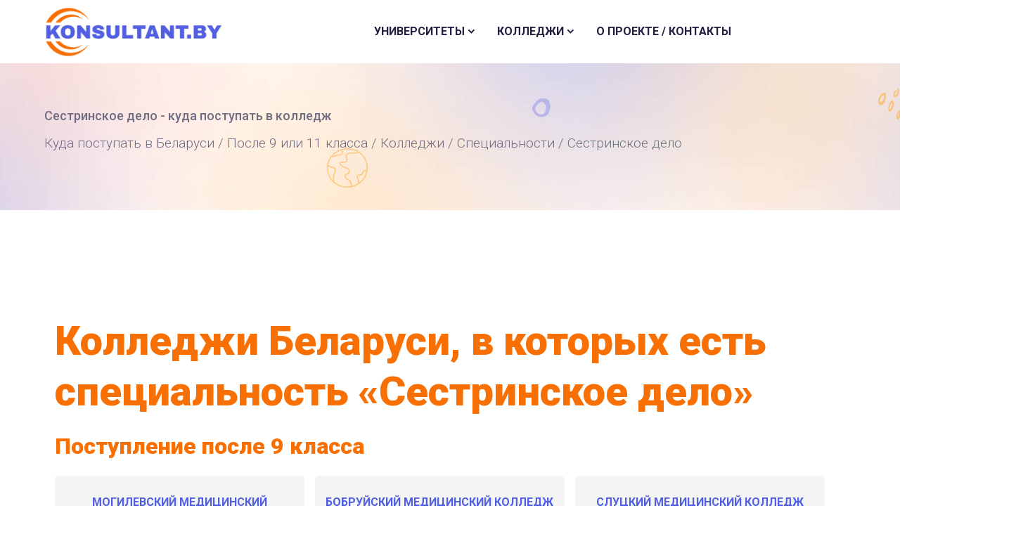

--- FILE ---
content_type: text/html; charset=UTF-8
request_url: https://konsultant.by/where-to-go/college/speciality/79-01-31-sestrinskoe-delo/
body_size: 5407
content:

<!doctype html>
<html class="no-js" lang="ru">
<!-- https://eduvibe.html.devsvibe.com/index-four.html -->
<head>
    <!-- Google Tag Manager -->
        <!-- End Google Tag Manager -->
        <meta http-equiv="x-ua-compatible" content="ie=edge"/>
    <meta name="viewport" content="width=device-width, initial-scale=1, shrink-to-fit=no">
    <!-- Favicon -->
    <link rel="icon" href="https://konsultant.by/favicon.ico" type="image/x-icon">
    <link rel="apple-touch-icon" sizes="180x180" href="/apple-touch-icon-180x180.png">
    <title>Сестринское дело - куда поступать в колледж после 9 или 11 класса в 2026 г</title>
    <meta http-equiv="Content-Type" content="text/html; charset=UTF-8" />
<meta name="robots" content="index, follow" />
<meta name="description" content="Специальность &laquo;Сестринское дело&raquo; - список колледжей Беларуси куда можно поступить в 2026 г на дневное или заочное. Требуемые сертификаты ЦТ, проходные баллы" />
<link rel="canonical" href="https://konsultant.by/where-to-go/college/speciality/79-01-31-sestrinskoe-delo/" />
<link href="/bitrix/cache/css/s2/konsultantby_2023/template_1a47f0afbed04a4268d444d10c72481d/template_1a47f0afbed04a4268d444d10c72481d_v1.css?1769153545934578" type="text/css" rel="stylesheet" data-template-style="true"/>
            <!-- CSS
	============================================ -->
        
    
            <link rel="preconnect" href="https://fonts.googleapis.com">
    <link rel="preconnect" href="https://fonts.gstatic.com" crossorigin>
    <link href="https://fonts.googleapis.com/css2?family=Roboto:wght@100;300;400;500;700;900&display=swap" rel="stylesheet">
    <!-- Google Tag Manager (noscript) -->
    <noscript><iframe src="https://www.googletagmanager.com/ns.html?id=GTM-MQH2L96"
    height="0" width="0" style="display:none;visibility:hidden"></iframe></noscript>
    <!-- End Google Tag Manager (noscript) -->
<script type="application/ld+json">
{
    "@context": "https://schema.org",
    "@type": "Organization", 
    "name": "Консультант Бай",
    "url": "https://konsultant.by",
    "logo": "https://konsultant.by/bitrix/templates/konsultantby_2023/assets/images/logo/new_logo_2024.png",
    "description": "Сайт для абитуриентов Беларуси. Каталог университетов и колледжей со специальностями для поступления",
    "sameAs": [
        "https://t.me/KonsultantByBot"
      ],
      "contactPoint": {
        "@type": "ContactPoint",
        "url": "https://konsultant.by/contacts/"
      }    
}
</script>
</head>

<body>

    <div class="main-wrapper">
        <header class="edu-header disable-transparent header-sticky-no">
            <div class="container">
                <div class="row align-items-center">
                    <div class="col-lg-6 col-xl-3 col-md-6 col-6">
                        <div class="logo">
                            <a href="/">
                                <img class="logo-light" src="/bitrix/templates/konsultantby_2023/assets/images/logo/new_logo_2024.png" alt="KonsultantBy Logo">
                            </a>
                        </div>
                    </div>
                    <div class="col-lg-9 d-none d-xl-block">
                        <nav class="mainmenu-nav d-none d-lg-block">
                            <ul class="mainmenu">
                                                                                                <li class="has-droupdown"><a href="#">Университеты</a>
                                                                                                        <ul class="submenu">
                                                                                    <li><a href="/where-to-go/university/">Каталог ВУЗов</a></li>
                                                                                    <li><a href="/where-to-go/popular/">Популярные специальности</a></li>
                                                                                    <li><a href="/where-to-go/university/speciality/">Специальности</a></li>
                                                                                    <li><a href="/where-to-go/university/qualification/">Профессии</a></li>
                                                                                    <li><a href="/where-to-go/university/ct/">Поиск специальности по сертификатам ЦТ или ЦЭ</a></li>
                                                                            </ul>
                                                                    </li>
                                                                                                <li class="has-droupdown"><a href="#">Колледжи</a>
                                                                                                        <ul class="submenu">
                                                                                    <li><a href="/where-to-go/college/">Каталог колледжей</a></li>
                                                                                    <li><a href="/where-to-go/college/popular/">Популярные специальности</a></li>
                                                                                    <li><a href="/where-to-go/college/speciality/">Специальности</a></li>
                                                                                    <li><a href="/where-to-go/college/qualification/">Профессии</a></li>
                                                                                    <li><a href="/where-to-go/college/submission-deadlines/">Сроки подачи документов</a></li>
                                                                            </ul>
                                                                    </li>
                                                                                                <li><a href="/contacts/">О проекте / Контакты</a>
                                                                                                    </li>
                                                            </ul>
                        </nav>
                    </div>
                    <div class="col-lg-6 col-xl-2 col-md-6 col-6">
                        <div class="header-right d-flex justify-content-end">
                            <div class="header-quote">
                                                                <div class="hamberger quote-icon d-block d-xl-none">
                                    <button class="hamberger-button"><i class="ri-menu-line"></i></button>
                                </div>
                            </div>
                       </div>
                   </div>
                </div>
            </div>
        </header>
        <div class="popup-mobile-menu">
            <div class="inner">
                <div class="header-top">
                    <div class="logo">
                        <a href="/">
                            <img src="/bitrix/templates/konsultantby_2023/assets/images/logo/new_logo.png" alt="Site Logo">
                        </a>
                    </div>
                    <div class="close-menu">
                        <button class="close-button">
                            <i class="ri-close-line"></i>
                        </button>
                    </div>
                </div>
                <ul class="mainmenu">
                                                            <li class="has-droupdown"><a href="#">Университеты</a>
                                                                    <ul class="submenu">
                                                            <li><a href="/where-to-go/university/">Каталог ВУЗов</a></li>
                                                            <li><a href="/where-to-go/popular/">Популярные специальности</a></li>
                                                            <li><a href="/where-to-go/university/speciality/">Специальности</a></li>
                                                            <li><a href="/where-to-go/university/qualification/">Профессии</a></li>
                                                            <li><a href="/where-to-go/university/ct/">Поиск специальности по сертификатам ЦТ или ЦЭ</a></li>
                                                    </ul>
                                            </li>
                                                            <li class="has-droupdown"><a href="#">Колледжи</a>
                                                                    <ul class="submenu">
                                                            <li><a href="/where-to-go/college/">Каталог колледжей</a></li>
                                                            <li><a href="/where-to-go/college/popular/">Популярные специальности</a></li>
                                                            <li><a href="/where-to-go/college/speciality/">Специальности</a></li>
                                                            <li><a href="/where-to-go/college/qualification/">Профессии</a></li>
                                                            <li><a href="/where-to-go/college/submission-deadlines/">Сроки подачи документов</a></li>
                                                    </ul>
                                            </li>
                                                            <li><a href="/contacts/">О проекте / Контакты</a>
                                                                </li>
                                    </ul>
            </div>
        </div>
        <!-- Start Search Popup  -->
        <div class="edu-search-popup">
            <div class="close-button">
                <button class="close-trigger"><i class="ri-close-line"></i></button>
            </div>
            <div class="inner">
                <form class="search-form" action="#">
                    <input type="text" class="eduvibe-search-popup-field" placeholder="Search Here...">
                    <button class="submit-button"><i class="icon-search-line"></i></button>
                </form>
            </div>
        </div>
        <!-- End Search Popup  -->

    <div class="edu-breadcrumb-area breadcrumb-style-1 ptb--60 ptb_md--40 ptb_sm--40 bg-image">
    <div class="container eduvibe-animated-shape">
        <div class="row">
            <div class="col-lg-12">
                <div class="breadcrumb-inner text-start">
                    <div class="page-title">
                        Сестринское дело - куда поступать в колледж                    </div>
                    <nav aria-label="breadcrumb">
                      <ol class="breadcrumb" itemscope itemtype="https://schema.org/BreadcrumbList">
                        <li class="breadcrumb-item" itemprop="itemListElement" itemscope itemtype="https://schema.org/ListItem">
                            <a href="https://konsultant.by" itemprop="item"><span itemprop="name">Куда поступать в Беларуси</span></a>
                            <meta itemprop="position" content="1" />
                        </li>
                                                                                    <li class="breadcrumb-item" itemprop="itemListElement" itemscope itemtype="https://schema.org/ListItem">
                                    <a href="https://konsultant.by/where-to-go/college/kuda-postupat/" itemprop="item"><span itemprop="name">После 9 или 11 класса</span></a>
                                    <meta itemprop="position" content="2" />
                                </li>
                                                       
                                                                                    <li class="breadcrumb-item" itemprop="itemListElement" itemscope itemtype="https://schema.org/ListItem">
                                    <a href="https://konsultant.by/where-to-go/college/" itemprop="item"><span itemprop="name">Колледжи</span></a>
                                    <meta itemprop="position" content="3" />
                                </li>
                                                       
                                                                                    <li class="breadcrumb-item" itemprop="itemListElement" itemscope itemtype="https://schema.org/ListItem">
                                    <a href="https://konsultant.by/where-to-go/college/speciality/" itemprop="item"><span itemprop="name">Специальности</span></a>
                                    <meta itemprop="position" content="4" />
                                </li>
                                                       
                                                                                    <li class="breadcrumb-item active" aria-current="page" itemprop="itemListElement" itemscope itemtype="https://schema.org/ListItem">
                                    <span itemprop="name">Сестринское дело</span>
                                    <meta itemprop="item" content="" />
                                    <meta itemprop="position" content="5" />
                                </li>
                                                       
                                              </ol>
                    </nav>
                </div>
            </div>
        </div>

            <div class="shape-dot-wrapper shape-wrapper d-xl-block d-none">
                <div class="shape-image shape-image-1">
                    <img aria-hidden="true" src="/bitrix/templates/konsultantby_2023/assets/images/shapes/shape-11-07.png" width="40" height="40" style="width:40px;height:40px;" alt="" role="presentation" loading="lazy">
                </div>
                <div class="shape-image shape-image-2">
                    <img aria-hidden="true" src="/bitrix/templates/konsultantby_2023/assets/images/shapes/shape-01-02.png" width="26" height="27" style="width:26px;height:27px;" alt="" role="presentation" loading="lazy">
                </div>
                <div class="shape-image shape-image-3">
                    <img aria-hidden="true" src="/bitrix/templates/konsultantby_2023/assets/images/shapes/shape-03.png" width="66" height="53" style="width:66px;height:53px;" alt="" role="presentation" loading="lazy">
                </div>
                <div class="shape-image shape-image-4">
                    <img aria-hidden="true" src="/bitrix/templates/konsultantby_2023/assets/images/shapes/shape-13-12.png" width="30" height="32" style="width:30px;height:32px;" alt="" role="presentation" loading="lazy">
                </div>
                <div class="shape-image shape-image-5">
                    <img aria-hidden="true" src="/bitrix/templates/konsultantby_2023/assets/images/shapes/shape-36.png" width="58" height="56" style="width:58px;height:56px;" alt="" role="presentation" loading="lazy">
                </div>
                <div class="shape-image shape-image-6">
                    <img aria-hidden="true" src="/bitrix/templates/konsultantby_2023/assets/images/shapes/shape-05-07.png" width="25" height="26" style="width:25px;height:26px;" alt="" role="presentation" loading="lazy">
                </div>
            </div>
    </div>
</div>
    <div class="edu-course-area edu-section-gap bg-color-white spec-list">
        <div class="container">
            <div class="row g-5 mt--10">
                                    

<div class="edu-course-area edu-section-gap bg-color-white spec-list">
    <div class="container">
        <div class="row g-5 mt--10">
                           <div class="row spec-list sso">
                               <div class="col-lg-12 title"><h1>Колледжи Беларуси, в которых есть специальность &laquo;Сестринское дело&raquo;</h1></div>
                
                   
                                            <div class="row sso-uo-list">
                            <div class="col-12 eduform-title"><h3>Поступление после 9 класса</h3></div>
                                 
                                    <div class="sso-uo-item col-12 col-sm-6 col-lg-4 sal-animate" data-sal-delay="150" data-sal="slide-up" data-sal-duration="800">
                                        <div class="edu-card card-type-1 radius-small">
                                            <div class="inner">
                                                <div class="content">
                                                    <h6 class="title"><a href="https://konsultant.by/where-to-go/college/mogilevskiy-meditsinskiy-kolledzh/">МОГИЛЕВСКИЙ МЕДИЦИНСКИЙ КОЛЛЕДЖ</a>
                                                    </h6>
                                                </div>
                                            </div>
                                        </div>
                                    </div>
                                 
                                    <div class="sso-uo-item col-12 col-sm-6 col-lg-4 sal-animate" data-sal-delay="150" data-sal="slide-up" data-sal-duration="800">
                                        <div class="edu-card card-type-1 radius-small">
                                            <div class="inner">
                                                <div class="content">
                                                    <h6 class="title"><a href="https://konsultant.by/where-to-go/college/bobruyskiy-meditsinskiy-kolledzh/">БОБРУЙСКИЙ МЕДИЦИНСКИЙ КОЛЛЕДЖ</a>
                                                    </h6>
                                                </div>
                                            </div>
                                        </div>
                                    </div>
                                 
                                    <div class="sso-uo-item col-12 col-sm-6 col-lg-4 sal-animate" data-sal-delay="150" data-sal="slide-up" data-sal-duration="800">
                                        <div class="edu-card card-type-1 radius-small">
                                            <div class="inner">
                                                <div class="content">
                                                    <h6 class="title"><a href="https://konsultant.by/where-to-go/college/slutskiy-meditsinskiy-kolledzh/">СЛУЦКИЙ МЕДИЦИНСКИЙ КОЛЛЕДЖ</a>
                                                    </h6>
                                                </div>
                                            </div>
                                        </div>
                                    </div>
                                 
                                    <div class="sso-uo-item col-12 col-sm-6 col-lg-4 sal-animate" data-sal-delay="150" data-sal="slide-up" data-sal-duration="800">
                                        <div class="edu-card card-type-1 radius-small">
                                            <div class="inner">
                                                <div class="content">
                                                    <h6 class="title"><a href="https://konsultant.by/where-to-go/college/molodechnenskiy-meditsinskiy-kolledzh/">МОЛОДЕЧНЕНСКИЙ МЕДИЦИНСКИЙ КОЛЛЕДЖ</a>
                                                    </h6>
                                                </div>
                                            </div>
                                        </div>
                                    </div>
                                 
                                    <div class="sso-uo-item col-12 col-sm-6 col-lg-4 sal-animate" data-sal-delay="150" data-sal="slide-up" data-sal-duration="800">
                                        <div class="edu-card card-type-1 radius-small">
                                            <div class="inner">
                                                <div class="content">
                                                    <h6 class="title"><a href="https://konsultant.by/where-to-go/college/borisovskiy-meditsinskiy-kolledzh/">БОРИСОВСКИЙ МЕДИЦИНСКИЙ КОЛЛЕДЖ</a>
                                                    </h6>
                                                </div>
                                            </div>
                                        </div>
                                    </div>
                                 
                                    <div class="sso-uo-item col-12 col-sm-6 col-lg-4 sal-animate" data-sal-delay="150" data-sal="slide-up" data-sal-duration="800">
                                        <div class="edu-card card-type-1 radius-small">
                                            <div class="inner">
                                                <div class="content">
                                                    <h6 class="title"><a href="https://konsultant.by/where-to-go/college/slonimskiy-gosudarstvennyy-meditsinskiy-kolledzh/">СЛОНИМСКИЙ МЕДИЦИНСКИЙ КОЛЛЕДЖ</a>
                                                    </h6>
                                                </div>
                                            </div>
                                        </div>
                                    </div>
                                 
                                    <div class="sso-uo-item col-12 col-sm-6 col-lg-4 sal-animate" data-sal-delay="150" data-sal="slide-up" data-sal-duration="800">
                                        <div class="edu-card card-type-1 radius-small">
                                            <div class="inner">
                                                <div class="content">
                                                    <h6 class="title"><a href="https://konsultant.by/where-to-go/college/grodnenskiy-meditsinskiy-kolledzh/">ГРОДНЕНСКИЙ МЕДИЦИНСКИЙ КОЛЛЕДЖ</a>
                                                    </h6>
                                                </div>
                                            </div>
                                        </div>
                                    </div>
                                 
                                    <div class="sso-uo-item col-12 col-sm-6 col-lg-4 sal-animate" data-sal-delay="150" data-sal="slide-up" data-sal-duration="800">
                                        <div class="edu-card card-type-1 radius-small">
                                            <div class="inner">
                                                <div class="content">
                                                    <h6 class="title"><a href="https://konsultant.by/where-to-go/college/mozyrskiy-meditsinskiy-kolledzh/">МОЗЫРСКИЙ МЕДИЦИНСКИЙ КОЛЛЕДЖ</a>
                                                    </h6>
                                                </div>
                                            </div>
                                        </div>
                                    </div>
                                 
                                    <div class="sso-uo-item col-12 col-sm-6 col-lg-4 sal-animate" data-sal-delay="150" data-sal="slide-up" data-sal-duration="800">
                                        <div class="edu-card card-type-1 radius-small">
                                            <div class="inner">
                                                <div class="content">
                                                    <h6 class="title"><a href="https://konsultant.by/where-to-go/college/gomelskiy-meditsinskiy-kolledzh/">ГОМЕЛЬСКИЙ МЕДИЦИНСКИЙ КОЛЛЕДЖ</a>
                                                    </h6>
                                                </div>
                                            </div>
                                        </div>
                                    </div>
                                 
                                    <div class="sso-uo-item col-12 col-sm-6 col-lg-4 sal-animate" data-sal-delay="150" data-sal="slide-up" data-sal-duration="800">
                                        <div class="edu-card card-type-1 radius-small">
                                            <div class="inner">
                                                <div class="content">
                                                    <h6 class="title"><a href="https://konsultant.by/where-to-go/college/polotskiy-gosudarstvennyy-meditsinskiy-kolledzh/">ПОЛОЦКИЙ МЕДИЦИНСКИЙ КОЛЛЕДЖ</a>
                                                    </h6>
                                                </div>
                                            </div>
                                        </div>
                                    </div>
                                 
                                    <div class="sso-uo-item col-12 col-sm-6 col-lg-4 sal-animate" data-sal-delay="150" data-sal="slide-up" data-sal-duration="800">
                                        <div class="edu-card card-type-1 radius-small">
                                            <div class="inner">
                                                <div class="content">
                                                    <h6 class="title"><a href="https://konsultant.by/where-to-go/college/orshanskiy-meditsinskiy-kolledzh/">ОРШАНСКИЙ МЕДИЦИНСКИЙ КОЛЛЕДЖ</a>
                                                    </h6>
                                                </div>
                                            </div>
                                        </div>
                                    </div>
                                 
                                    <div class="sso-uo-item col-12 col-sm-6 col-lg-4 sal-animate" data-sal-delay="150" data-sal="slide-up" data-sal-duration="800">
                                        <div class="edu-card card-type-1 radius-small">
                                            <div class="inner">
                                                <div class="content">
                                                    <h6 class="title"><a href="https://konsultant.by/where-to-go/college/pinskiy-gosudarstvennyy-meditsinskiy-kolledzh/">ПИНСКИЙ МЕДИЦИНСКИЙ КОЛЛЕДЖ</a>
                                                    </h6>
                                                </div>
                                            </div>
                                        </div>
                                    </div>
                                 
                                    <div class="sso-uo-item col-12 col-sm-6 col-lg-4 sal-animate" data-sal-delay="150" data-sal="slide-up" data-sal-duration="800">
                                        <div class="edu-card card-type-1 radius-small">
                                            <div class="inner">
                                                <div class="content">
                                                    <h6 class="title"><a href="https://konsultant.by/where-to-go/college/brestskiy-gosudarstvennyy-meditsinskiy-kolledzh/">БРЕСТСКИЙ МЕДИЦИНСКИЙ КОЛЛЕДЖ</a>
                                                    </h6>
                                                </div>
                                            </div>
                                        </div>
                                    </div>
                                 
                                    <div class="sso-uo-item col-12 col-sm-6 col-lg-4 sal-animate" data-sal-delay="150" data-sal="slide-up" data-sal-duration="800">
                                        <div class="edu-card card-type-1 radius-small">
                                            <div class="inner">
                                                <div class="content">
                                                    <h6 class="title"><a href="https://konsultant.by/where-to-go/college/minskiy-gosudarstvennyy-meditsinskiy-kolledzh/">МИНСКИЙ МЕДИЦИНСКИЙ КОЛЛЕДЖ</a>
                                                    </h6>
                                                </div>
                                            </div>
                                        </div>
                                    </div>
                                 
                                    <div class="sso-uo-item col-12 col-sm-6 col-lg-4 sal-animate" data-sal-delay="150" data-sal="slide-up" data-sal-duration="800">
                                        <div class="edu-card card-type-1 radius-small">
                                            <div class="inner">
                                                <div class="content">
                                                    <h6 class="title"><a href="https://konsultant.by/where-to-go/college/belorusskiy-gosudarstvennyy-meditsinskiy-kolledzh/">БЕЛОРУССКИЙ МЕДИЦИНСКИЙ КОЛЛЕДЖ</a>
                                                    </h6>
                                                </div>
                                            </div>
                                        </div>
                                    </div>
                                                        </div>
                                        
                                        <div class="row sso-uo-list" id="letteroso">
                        <div class="col-12 eduform-title"><h3>Поступление после 11 класса</h3></div>  
                         
                            <div class="sso-uo-item col-12 col-sm-6 col-lg-4 sal-animate" data-sal-delay="150" data-sal="slide-up" data-sal-duration="800">
                                <div class="edu-card card-type-1 radius-small">
                                    <div class="inner">
                                        <div class="content">
                                            <h6 class="title">
                                                <a href="https://konsultant.by/where-to-go/college/mogilevskiy-meditsinskiy-kolledzh/">МОГИЛЕВСКИЙ МЕДИЦИНСКИЙ КОЛЛЕДЖ</a>
                                            </h6>
                                        </div>
                                    </div>
                                </div>
                            </div>            
                         
                            <div class="sso-uo-item col-12 col-sm-6 col-lg-4 sal-animate" data-sal-delay="150" data-sal="slide-up" data-sal-duration="800">
                                <div class="edu-card card-type-1 radius-small">
                                    <div class="inner">
                                        <div class="content">
                                            <h6 class="title">
                                                <a href="https://konsultant.by/where-to-go/college/bobruyskiy-meditsinskiy-kolledzh/">БОБРУЙСКИЙ МЕДИЦИНСКИЙ КОЛЛЕДЖ</a>
                                            </h6>
                                        </div>
                                    </div>
                                </div>
                            </div>            
                         
                            <div class="sso-uo-item col-12 col-sm-6 col-lg-4 sal-animate" data-sal-delay="150" data-sal="slide-up" data-sal-duration="800">
                                <div class="edu-card card-type-1 radius-small">
                                    <div class="inner">
                                        <div class="content">
                                            <h6 class="title">
                                                <a href="https://konsultant.by/where-to-go/college/slutskiy-meditsinskiy-kolledzh/">СЛУЦКИЙ МЕДИЦИНСКИЙ КОЛЛЕДЖ</a>
                                            </h6>
                                        </div>
                                    </div>
                                </div>
                            </div>            
                         
                            <div class="sso-uo-item col-12 col-sm-6 col-lg-4 sal-animate" data-sal-delay="150" data-sal="slide-up" data-sal-duration="800">
                                <div class="edu-card card-type-1 radius-small">
                                    <div class="inner">
                                        <div class="content">
                                            <h6 class="title">
                                                <a href="https://konsultant.by/where-to-go/college/molodechnenskiy-meditsinskiy-kolledzh/">МОЛОДЕЧНЕНСКИЙ МЕДИЦИНСКИЙ КОЛЛЕДЖ</a>
                                            </h6>
                                        </div>
                                    </div>
                                </div>
                            </div>            
                         
                            <div class="sso-uo-item col-12 col-sm-6 col-lg-4 sal-animate" data-sal-delay="150" data-sal="slide-up" data-sal-duration="800">
                                <div class="edu-card card-type-1 radius-small">
                                    <div class="inner">
                                        <div class="content">
                                            <h6 class="title">
                                                <a href="https://konsultant.by/where-to-go/college/borisovskiy-meditsinskiy-kolledzh/">БОРИСОВСКИЙ МЕДИЦИНСКИЙ КОЛЛЕДЖ</a>
                                            </h6>
                                        </div>
                                    </div>
                                </div>
                            </div>            
                         
                            <div class="sso-uo-item col-12 col-sm-6 col-lg-4 sal-animate" data-sal-delay="150" data-sal="slide-up" data-sal-duration="800">
                                <div class="edu-card card-type-1 radius-small">
                                    <div class="inner">
                                        <div class="content">
                                            <h6 class="title">
                                                <a href="https://konsultant.by/where-to-go/college/slonimskiy-gosudarstvennyy-meditsinskiy-kolledzh/">СЛОНИМСКИЙ МЕДИЦИНСКИЙ КОЛЛЕДЖ</a>
                                            </h6>
                                        </div>
                                    </div>
                                </div>
                            </div>            
                         
                            <div class="sso-uo-item col-12 col-sm-6 col-lg-4 sal-animate" data-sal-delay="150" data-sal="slide-up" data-sal-duration="800">
                                <div class="edu-card card-type-1 radius-small">
                                    <div class="inner">
                                        <div class="content">
                                            <h6 class="title">
                                                <a href="https://konsultant.by/where-to-go/college/grodnenskiy-meditsinskiy-kolledzh/">ГРОДНЕНСКИЙ МЕДИЦИНСКИЙ КОЛЛЕДЖ</a>
                                            </h6>
                                        </div>
                                    </div>
                                </div>
                            </div>            
                         
                            <div class="sso-uo-item col-12 col-sm-6 col-lg-4 sal-animate" data-sal-delay="150" data-sal="slide-up" data-sal-duration="800">
                                <div class="edu-card card-type-1 radius-small">
                                    <div class="inner">
                                        <div class="content">
                                            <h6 class="title">
                                                <a href="https://konsultant.by/where-to-go/college/mozyrskiy-meditsinskiy-kolledzh/">МОЗЫРСКИЙ МЕДИЦИНСКИЙ КОЛЛЕДЖ</a>
                                            </h6>
                                        </div>
                                    </div>
                                </div>
                            </div>            
                         
                            <div class="sso-uo-item col-12 col-sm-6 col-lg-4 sal-animate" data-sal-delay="150" data-sal="slide-up" data-sal-duration="800">
                                <div class="edu-card card-type-1 radius-small">
                                    <div class="inner">
                                        <div class="content">
                                            <h6 class="title">
                                                <a href="https://konsultant.by/where-to-go/college/orshanskiy-meditsinskiy-kolledzh/">ОРШАНСКИЙ МЕДИЦИНСКИЙ КОЛЛЕДЖ</a>
                                            </h6>
                                        </div>
                                    </div>
                                </div>
                            </div>            
                         
                            <div class="sso-uo-item col-12 col-sm-6 col-lg-4 sal-animate" data-sal-delay="150" data-sal="slide-up" data-sal-duration="800">
                                <div class="edu-card card-type-1 radius-small">
                                    <div class="inner">
                                        <div class="content">
                                            <h6 class="title">
                                                <a href="https://konsultant.by/where-to-go/college/vitebskiy-meditsinskiy-kolledzh/">ВИТЕБСКИЙ МЕДИЦИНСКИЙ КОЛЛЕДЖ</a>
                                            </h6>
                                        </div>
                                    </div>
                                </div>
                            </div>            
                         
                            <div class="sso-uo-item col-12 col-sm-6 col-lg-4 sal-animate" data-sal-delay="150" data-sal="slide-up" data-sal-duration="800">
                                <div class="edu-card card-type-1 radius-small">
                                    <div class="inner">
                                        <div class="content">
                                            <h6 class="title">
                                                <a href="https://konsultant.by/where-to-go/college/pinskiy-gosudarstvennyy-meditsinskiy-kolledzh/">ПИНСКИЙ МЕДИЦИНСКИЙ КОЛЛЕДЖ</a>
                                            </h6>
                                        </div>
                                    </div>
                                </div>
                            </div>            
                         
                            <div class="sso-uo-item col-12 col-sm-6 col-lg-4 sal-animate" data-sal-delay="150" data-sal="slide-up" data-sal-duration="800">
                                <div class="edu-card card-type-1 radius-small">
                                    <div class="inner">
                                        <div class="content">
                                            <h6 class="title">
                                                <a href="https://konsultant.by/where-to-go/college/brestskiy-gosudarstvennyy-meditsinskiy-kolledzh/">БРЕСТСКИЙ МЕДИЦИНСКИЙ КОЛЛЕДЖ</a>
                                            </h6>
                                        </div>
                                    </div>
                                </div>
                            </div>            
                         
                            <div class="sso-uo-item col-12 col-sm-6 col-lg-4 sal-animate" data-sal-delay="150" data-sal="slide-up" data-sal-duration="800">
                                <div class="edu-card card-type-1 radius-small">
                                    <div class="inner">
                                        <div class="content">
                                            <h6 class="title">
                                                <a href="https://konsultant.by/where-to-go/college/minskiy-gosudarstvennyy-meditsinskiy-kolledzh/">МИНСКИЙ МЕДИЦИНСКИЙ КОЛЛЕДЖ</a>
                                            </h6>
                                        </div>
                                    </div>
                                </div>
                            </div>            
                         
                            <div class="sso-uo-item col-12 col-sm-6 col-lg-4 sal-animate" data-sal-delay="150" data-sal="slide-up" data-sal-duration="800">
                                <div class="edu-card card-type-1 radius-small">
                                    <div class="inner">
                                        <div class="content">
                                            <h6 class="title">
                                                <a href="https://konsultant.by/where-to-go/college/belorusskiy-gosudarstvennyy-meditsinskiy-kolledzh/">БЕЛОРУССКИЙ МЕДИЦИНСКИЙ КОЛЛЕДЖ</a>
                                            </h6>
                                        </div>
                                    </div>
                                </div>
                            </div>            
                           
                   </div>
                                   </div>
                    </div>
    </div>
</div>            
                            </div>
        </div>
    </div>

<!-- Start Footer Area  -->
<footer class="eduvibe-footer-one edu-footer footer-style-default">
    <div class="footer-top">
        <div class="container eduvibe-animated-shape">
            <div class="row g-5">
                <div class="col-lg-4 col-md-6 col-sm-12 col-12">
                    <div class="edu-footer-widget">
                        <div class="logo">
                            <a href="/">
                                <img class="logo-light" src="/bitrix/templates/konsultantby_2023/assets/images/logo/new_logo_white.png" alt="Site Logo">
                            </a>
                        </div>
                        <p class="description">Сайт для абитуриентов Беларуси. Каталог университетов и колледжей со специальностями для поступления в 2025/2026 году.</p>
                        <p><a href="/news/" style="color: white;">Новости проекта</a></p>
                    </div>
                </div>
                <div class="col-lg-4 col-md-6 col-sm-6 col-12">
                    <div class="edu-footer-widget explore-widget">
                        <h5 class="widget-title">Поступление в ВУЗ</h5>
                        <div class="inner">
                                                        <ul class="footer-link link-hover">
                                                                <li><a href="/where-to-go/university/"><i class="icon-Double-arrow"></i>Каталог ВУЗов</a></li>
                                                                <li><a href="/where-to-go/popular/"><i class="icon-Double-arrow"></i>Популярные специальности</a></li>
                                                                <li><a href="/where-to-go/university/speciality/"><i class="icon-Double-arrow"></i>Специальности</a></li>
                                                                <li><a href="/where-to-go/university/qualification/"><i class="icon-Double-arrow"></i>Профессии</a></li>
                                                                <li><a href="/where-to-go/university/ct/"><i class="icon-Double-arrow"></i>Поиск специальности по сертификатам ЦТ или ЦЭ</a></li>
                                                            </ul>
                                                    </div>
                    </div>
                </div>
                <div class="col-lg-4 col-md-6 col-sm-6 col-12">
                    <div class="edu-footer-widget quick-link-widget">
                        <h5 class="widget-title">Поступление в колледж</h5>
                        <div class="inner">
                                                        <ul class="footer-link link-hover">
                                                                <li><a href="/where-to-go/college/"><i class="icon-Double-arrow"></i>Каталог колледжей</a></li>
                                                                <li><a href="/where-to-go/college/popular/"><i class="icon-Double-arrow"></i>Популярные специальности</a></li>
                                                                <li><a href="/where-to-go/college/speciality/"><i class="icon-Double-arrow"></i>Специальности</a></li>
                                                                <li><a href="/where-to-go/college/qualification/"><i class="icon-Double-arrow"></i>Профессии</a></li>
                                                                <li><a href="/where-to-go/college/submission-deadlines/"><i class="icon-Double-arrow"></i>Сроки подачи документов</a></li>
                                                            </ul>
                                                    </div>
                    </div>
                </div>

                            </div>
            <div class="shape-dot-wrapper shape-wrapper d-md-block d-none">
                <div class="shape-image shape-image-1">
                    <img src="/bitrix/templates/konsultantby_2023/assets/images/shapes/shape-21-01.png" alt="Декоративный элемент" loading="lazy" />
                </div>
                <div class="shape-image shape-image-2">
                    <img src="/bitrix/templates/konsultantby_2023/assets/images/shapes/shape-35.png" alt="Декоративный элемент" loading="lazy"/>
                </div>
            </div>
        </div>
    </div>
    <div class="copyright-area copyright-default">
        <div class="container">
            <div class="row">
                <div class="col-lg-12">
                    <div class="inner text-center">
                        <p>Разработка сайта <a href="https://50tex.by">50tex.by</a></p>
                    </div>
                </div>
            </div>
        </div>
    </div>
</footer>
<!-- End Footer Area  -->
</div>
<div class="rn-progress-parent">
    <svg class="rn-back-circle svg-inner" width="100%" height="100%" viewBox="-1 -1 102 102">
        <path d="M50,1 a49,49 0 0,1 0,98 a49,49 0 0,1 0,-98" />
    </svg>
</div>



<script>(function(w,d,s,l,i){w[l]=w[l]||[];w[l].push({'gtm.start':
    new Date().getTime(),event:'gtm.js'});var f=d.getElementsByTagName(s)[0],
    j=d.createElement(s),dl=l!='dataLayer'?'&l='+l:'';j.async=true;j.src=
    'https://www.googletagmanager.com/gtm.js?id='+i+dl;f.parentNode.insertBefore(j,f);
    })(window,document,'script','dataLayer','GTM-MQH2L96');</script>
<script type="text/javascript">
    if(self != top) // если текущий документ не является верхним элементом
    {
    top.location=document.location; // задаём верхнему элементу адрес нашей страницы
    }
    </script>
<script  src="/bitrix/cache/js/s2/konsultantby_2023/template_d865c0dd4079c005885e90d690451bc2/template_d865c0dd4079c005885e90d690451bc2_v1.js?1769153545354434"></script>

<script async src="https://pagead2.googlesyndication.com/pagead/js/adsbygoogle.js?client=ca-pub-7472031471371758"
     crossorigin="anonymous"></script>
<script>
var userParams = {"SPEC_KOLLEDZH":"79-01-31-sestrinskoe-delo"};
</script></body>

</html>

--- FILE ---
content_type: text/html; charset=utf-8
request_url: https://www.google.com/recaptcha/api2/aframe
body_size: 265
content:
<!DOCTYPE HTML><html><head><meta http-equiv="content-type" content="text/html; charset=UTF-8"></head><body><script nonce="mNnWCR3ohaAvhn2uPS43eA">/** Anti-fraud and anti-abuse applications only. See google.com/recaptcha */ try{var clients={'sodar':'https://pagead2.googlesyndication.com/pagead/sodar?'};window.addEventListener("message",function(a){try{if(a.source===window.parent){var b=JSON.parse(a.data);var c=clients[b['id']];if(c){var d=document.createElement('img');d.src=c+b['params']+'&rc='+(localStorage.getItem("rc::a")?sessionStorage.getItem("rc::b"):"");window.document.body.appendChild(d);sessionStorage.setItem("rc::e",parseInt(sessionStorage.getItem("rc::e")||0)+1);localStorage.setItem("rc::h",'1769479112557');}}}catch(b){}});window.parent.postMessage("_grecaptcha_ready", "*");}catch(b){}</script></body></html>

--- FILE ---
content_type: text/css
request_url: https://konsultant.by/bitrix/cache/css/s2/konsultantby_2023/template_1a47f0afbed04a4268d444d10c72481d/template_1a47f0afbed04a4268d444d10c72481d_v1.css?1769153545934578
body_size: 164064
content:


/* Start:/bitrix/templates/konsultantby_2023/assets/css/vendor/bootstrap.min.css?1700579411212166*/
@charset "UTF-8";/*!
 * Bootstrap v5.0.2 (https://getbootstrap.com/)
 * Copyright 2011-2022 The Bootstrap Authors
 * Copyright 2011-2022 Twitter, Inc.
 * Licensed under MIT (https://github.com/twbs/bootstrap/blob/main/LICENSE)
 */:root{--bs-blue:#0d6efd;--bs-indigo:#6610f2;--bs-purple:#6f42c1;--bs-pink:#d63384;--bs-red:#dc3545;--bs-orange:#fd7e14;--bs-yellow:#ffc107;--bs-green:#198754;--bs-teal:#20c997;--bs-cyan:#0dcaf0;--bs-white:#fff;--bs-gray:#6c757d;--bs-gray-dark:#343a40;--bs-primary:#0d6efd;--bs-secondary:#6c757d;--bs-success:#198754;--bs-info:#0dcaf0;--bs-warning:#ffc107;--bs-danger:#dc3545;--bs-light:#f8f9fa;--bs-dark:#212529;--bs-font-sans-serif:system-ui,-apple-system,"Segoe UI",Roboto,"Helvetica Neue",Arial,"Noto Sans","Liberation Sans",sans-serif,"Apple Color Emoji","Segoe UI Emoji","Segoe UI Symbol","Noto Color Emoji";--bs-font-monospace:SFMono-Regular,Menlo,Monaco,Consolas,"Liberation Mono","Courier New",monospace;--bs-gradient:linear-gradient(180deg,rgba(255,255,255,0.15),rgba(255,255,255,0))}*,::after,::before{-webkit-box-sizing:border-box;box-sizing:border-box}@media(prefers-reduced-motion:no-preference){:root{scroll-behavior:smooth}}body{margin:0;font-family:var(--bs-font-sans-serif);font-size:1rem;font-weight:400;line-height:1.5;color:#212529;background-color:#fff;-webkit-text-size-adjust:100%;-webkit-tap-highlight-color:transparent}hr{margin:1rem 0;color:inherit;background-color:currentColor;border:0;opacity:.25}hr:not([size]){height:1px}.h1,.h2,.h3,.h4,.h5,.h6,h1,h2,h3,h4,h5,h6{margin-top:0;margin-bottom:.5rem;font-weight:500;line-height:1.2}.h1,h1{font-size:calc(1.375rem + 1.5vw)}@media(min-width:1200px){.h1,h1{font-size:2.5rem}}.h2,h2{font-size:calc(1.325rem + .9vw)}@media(min-width:1200px){.h2,h2{font-size:2rem}}.h3,h3{font-size:calc(1.3rem + .6vw)}@media(min-width:1200px){.h3,h3{font-size:1.75rem}}.h4,h4{font-size:calc(1.275rem + .3vw)}@media(min-width:1200px){.h4,h4{font-size:1.5rem}}.h5,h5{font-size:1.25rem}.h6,h6{font-size:1rem}p{margin-top:0;margin-bottom:1rem}abbr[data-bs-original-title],abbr[title]{-webkit-text-decoration:underline dotted;-moz-text-decoration:underline dotted;text-decoration:underline dotted;cursor:help;-webkit-text-decoration-skip-ink:none;text-decoration-skip-ink:none}address{margin-bottom:1rem;font-style:normal;line-height:inherit}ol,ul{padding-left:2rem}dl,ol,ul{margin-top:0;margin-bottom:1rem}ol ol,ol ul,ul ol,ul ul{margin-bottom:0}dt{font-weight:700}dd{margin-bottom:.5rem;margin-left:0}blockquote{margin:0 0 1rem}b,strong{font-weight:bolder}.small,small{font-size:.875em}.mark,mark{padding:.2em;background-color:#fcf8e3}sub,sup{position:relative;font-size:.75em;line-height:0;vertical-align:baseline}sub{bottom:-.25em}sup{top:-.5em}a{color:#0d6efd;text-decoration:underline}a:hover{color:#0a58ca}a:not([href]):not([class]),a:not([href]):not([class]):hover{color:inherit;text-decoration:none}code,kbd,pre,samp{font-family:var(--bs-font-monospace);font-size:1em;direction:ltr;unicode-bidi:bidi-override}pre{display:block;margin-top:0;margin-bottom:1rem;overflow:auto;font-size:.875em}pre code{font-size:inherit;color:inherit;word-break:normal}code{font-size:.875em;color:#d63384;word-wrap:break-word}a>code{color:inherit}kbd{padding:.2rem .4rem;font-size:.875em;color:#fff;background-color:#212529;border-radius:.2rem}kbd kbd{padding:0;font-size:1em;font-weight:700}figure{margin:0 0 1rem}img,svg{vertical-align:middle}table{caption-side:bottom;border-collapse:collapse}caption{padding-top:.5rem;padding-bottom:.5rem;color:#6c757d;text-align:left}th{text-align:inherit;text-align:-webkit-match-parent}tbody,td,tfoot,th,thead,tr{border-color:inherit;border-style:solid;border-width:0}label{display:inline-block}button{border-radius:0}button:focus:not(:focus-visible){outline:0}button,input,optgroup,select,textarea{margin:0;font-family:inherit;font-size:inherit;line-height:inherit}button,select{text-transform:none}[role=button]{cursor:pointer}select{word-wrap:normal}select:disabled{opacity:1}[list]::-webkit-calendar-picker-indicator{display:none}[type=button],[type=reset],[type=submit],button{-webkit-appearance:button}[type=button]:not(:disabled),[type=reset]:not(:disabled),[type=submit]:not(:disabled),button:not(:disabled){cursor:pointer}::-moz-focus-inner{padding:0;border-style:none}textarea{resize:vertical}fieldset{min-width:0;padding:0;margin:0;border:0}legend{float:left;width:100%;padding:0;margin-bottom:.5rem;font-size:calc(1.275rem + .3vw);line-height:inherit}@media(min-width:1200px){legend{font-size:1.5rem}}legend+*{clear:left}::-webkit-datetime-edit-day-field,::-webkit-datetime-edit-fields-wrapper,::-webkit-datetime-edit-hour-field,::-webkit-datetime-edit-minute,::-webkit-datetime-edit-month-field,::-webkit-datetime-edit-text,::-webkit-datetime-edit-year-field{padding:0}::-webkit-inner-spin-button{height:auto}[type=search]{outline-offset:-2px;-webkit-appearance:textfield}::-webkit-search-decoration{-webkit-appearance:none}::-webkit-color-swatch-wrapper{padding:0}::file-selector-button{font:inherit}::-webkit-file-upload-button{font:inherit;-webkit-appearance:button}output{display:inline-block}iframe{border:0}summary{display:list-item;cursor:pointer}progress{vertical-align:baseline}[hidden]{display:none !important}.lead{font-size:1.25rem;font-weight:300}.display-1{font-size:calc(1.625rem + 4.5vw);font-weight:300;line-height:1.2}@media(min-width:1200px){.display-1{font-size:5rem}}.display-2{font-size:calc(1.575rem + 3.9vw);font-weight:300;line-height:1.2}@media(min-width:1200px){.display-2{font-size:4.5rem}}.display-3{font-size:calc(1.525rem + 3.3vw);font-weight:300;line-height:1.2}@media(min-width:1200px){.display-3{font-size:4rem}}.display-4{font-size:calc(1.475rem + 2.7vw);font-weight:300;line-height:1.2}@media(min-width:1200px){.display-4{font-size:3.5rem}}.display-5{font-size:calc(1.425rem + 2.1vw);font-weight:300;line-height:1.2}@media(min-width:1200px){.display-5{font-size:3rem}}.display-6{font-size:calc(1.375rem + 1.5vw);font-weight:300;line-height:1.2}@media(min-width:1200px){.display-6{font-size:2.5rem}}.list-unstyled{padding-left:0;list-style:none}.list-inline{padding-left:0;list-style:none}.list-inline-item{display:inline-block}.list-inline-item:not(:last-child){margin-right:.5rem}.initialism{font-size:.875em;text-transform:uppercase}.blockquote{margin-bottom:1rem;font-size:1.25rem}.blockquote>:last-child{margin-bottom:0}.blockquote-footer{margin-top:-1rem;margin-bottom:1rem;font-size:.875em;color:#6c757d}.blockquote-footer::before{content:"— "}.img-fluid{max-width:100%;height:auto}.img-thumbnail{padding:.25rem;background-color:#fff;border:1px solid #dee2e6;border-radius:.25rem;max-width:100%;height:auto}.figure{display:inline-block}.figure-img{margin-bottom:.5rem;line-height:1}.figure-caption{font-size:.875em;color:#6c757d}.container,.container-fluid,.container-lg,.container-md,.container-sm,.container-xl,.container-xxl{width:100%;padding-right:var(--bs-gutter-x,.75rem);padding-left:var(--bs-gutter-x,.75rem);margin-right:auto;margin-left:auto}@media(min-width:576px){.container,.container-sm{max-width:540px}}@media(min-width:768px){.container,.container-md,.container-sm{max-width:720px}}@media(min-width:992px){.container,.container-lg,.container-md,.container-sm{max-width:960px}}@media(min-width:1200px){.container,.container-lg,.container-md,.container-sm,.container-xl{max-width:1140px}}@media(min-width:1400px){.container,.container-lg,.container-md,.container-sm,.container-xl,.container-xxl{max-width:1185px}}.row{--bs-gutter-x:1.5rem;--bs-gutter-y:0;display:-webkit-box;display:-webkit-flex;display:-ms-flexbox;display:flex;-webkit-flex-wrap:wrap;-ms-flex-wrap:wrap;flex-wrap:wrap;margin-top:calc(var(--bs-gutter-y) * -1);margin-right:calc(var(--bs-gutter-x) * -.5);margin-left:calc(var(--bs-gutter-x) * -.5)}.row>*{-webkit-flex-shrink:0;-ms-flex-negative:0;flex-shrink:0;width:100%;max-width:100%;padding-right:calc(var(--bs-gutter-x) * .5);padding-left:calc(var(--bs-gutter-x) * .5);margin-top:var(--bs-gutter-y)}.col{-webkit-box-flex:1;-webkit-flex:1 0 0;-ms-flex:1 0 0;flex:1 0 0}.row-cols-auto>*{-webkit-box-flex:0;-webkit-flex:0 0 auto;-ms-flex:0 0 auto;flex:0 0 auto;width:auto}.row-cols-1>*{-webkit-box-flex:0;-webkit-flex:0 0 auto;-ms-flex:0 0 auto;flex:0 0 auto;width:100%}.row-cols-2>*{-webkit-box-flex:0;-webkit-flex:0 0 auto;-ms-flex:0 0 auto;flex:0 0 auto;width:50%}.row-cols-3>*{-webkit-box-flex:0;-webkit-flex:0 0 auto;-ms-flex:0 0 auto;flex:0 0 auto;width:33.3333333333%}.row-cols-4>*{-webkit-box-flex:0;-webkit-flex:0 0 auto;-ms-flex:0 0 auto;flex:0 0 auto;width:25%}.row-cols-5>*{-webkit-box-flex:0;-webkit-flex:0 0 auto;-ms-flex:0 0 auto;flex:0 0 auto;width:20%}.row-cols-6>*{-webkit-box-flex:0;-webkit-flex:0 0 auto;-ms-flex:0 0 auto;flex:0 0 auto;width:16.6666666667%}@media(min-width:576px){.col-sm{-webkit-box-flex:1;-webkit-flex:1 0 0;-ms-flex:1 0 0;flex:1 0 0}.row-cols-sm-auto>*{-webkit-box-flex:0;-webkit-flex:0 0 auto;-ms-flex:0 0 auto;flex:0 0 auto;width:auto}.row-cols-sm-1>*{-webkit-box-flex:0;-webkit-flex:0 0 auto;-ms-flex:0 0 auto;flex:0 0 auto;width:100%}.row-cols-sm-2>*{-webkit-box-flex:0;-webkit-flex:0 0 auto;-ms-flex:0 0 auto;flex:0 0 auto;width:50%}.row-cols-sm-3>*{-webkit-box-flex:0;-webkit-flex:0 0 auto;-ms-flex:0 0 auto;flex:0 0 auto;width:33.3333333333%}.row-cols-sm-4>*{-webkit-box-flex:0;-webkit-flex:0 0 auto;-ms-flex:0 0 auto;flex:0 0 auto;width:25%}.row-cols-sm-5>*{-webkit-box-flex:0;-webkit-flex:0 0 auto;-ms-flex:0 0 auto;flex:0 0 auto;width:20%}.row-cols-sm-6>*{-webkit-box-flex:0;-webkit-flex:0 0 auto;-ms-flex:0 0 auto;flex:0 0 auto;width:16.6666666667%}}@media(min-width:768px){.col-md{-webkit-box-flex:1;-webkit-flex:1 0 0;-ms-flex:1 0 0;flex:1 0 0}.row-cols-md-auto>*{-webkit-box-flex:0;-webkit-flex:0 0 auto;-ms-flex:0 0 auto;flex:0 0 auto;width:auto}.row-cols-md-1>*{-webkit-box-flex:0;-webkit-flex:0 0 auto;-ms-flex:0 0 auto;flex:0 0 auto;width:100%}.row-cols-md-2>*{-webkit-box-flex:0;-webkit-flex:0 0 auto;-ms-flex:0 0 auto;flex:0 0 auto;width:50%}.row-cols-md-3>*{-webkit-box-flex:0;-webkit-flex:0 0 auto;-ms-flex:0 0 auto;flex:0 0 auto;width:33.3333333333%}.row-cols-md-4>*{-webkit-box-flex:0;-webkit-flex:0 0 auto;-ms-flex:0 0 auto;flex:0 0 auto;width:25%}.row-cols-md-5>*{-webkit-box-flex:0;-webkit-flex:0 0 auto;-ms-flex:0 0 auto;flex:0 0 auto;width:20%}.row-cols-md-6>*{-webkit-box-flex:0;-webkit-flex:0 0 auto;-ms-flex:0 0 auto;flex:0 0 auto;width:16.6666666667%}}@media(min-width:992px){.col-lg{-webkit-box-flex:1;-webkit-flex:1 0 0;-ms-flex:1 0 0;flex:1 0 0}.row-cols-lg-auto>*{-webkit-box-flex:0;-webkit-flex:0 0 auto;-ms-flex:0 0 auto;flex:0 0 auto;width:auto}.row-cols-lg-1>*{-webkit-box-flex:0;-webkit-flex:0 0 auto;-ms-flex:0 0 auto;flex:0 0 auto;width:100%}.row-cols-lg-2>*{-webkit-box-flex:0;-webkit-flex:0 0 auto;-ms-flex:0 0 auto;flex:0 0 auto;width:50%}.row-cols-lg-3>*{-webkit-box-flex:0;-webkit-flex:0 0 auto;-ms-flex:0 0 auto;flex:0 0 auto;width:33.3333333333%}.row-cols-lg-4>*{-webkit-box-flex:0;-webkit-flex:0 0 auto;-ms-flex:0 0 auto;flex:0 0 auto;width:25%}.row-cols-lg-5>*{-webkit-box-flex:0;-webkit-flex:0 0 auto;-ms-flex:0 0 auto;flex:0 0 auto;width:20%}.row-cols-lg-6>*{-webkit-box-flex:0;-webkit-flex:0 0 auto;-ms-flex:0 0 auto;flex:0 0 auto;width:16.6666666667%}}@media(min-width:1200px){.col-xl{-webkit-box-flex:1;-webkit-flex:1 0 0;-ms-flex:1 0 0;flex:1 0 0}.row-cols-xl-auto>*{-webkit-box-flex:0;-webkit-flex:0 0 auto;-ms-flex:0 0 auto;flex:0 0 auto;width:auto}.row-cols-xl-1>*{-webkit-box-flex:0;-webkit-flex:0 0 auto;-ms-flex:0 0 auto;flex:0 0 auto;width:100%}.row-cols-xl-2>*{-webkit-box-flex:0;-webkit-flex:0 0 auto;-ms-flex:0 0 auto;flex:0 0 auto;width:50%}.row-cols-xl-3>*{-webkit-box-flex:0;-webkit-flex:0 0 auto;-ms-flex:0 0 auto;flex:0 0 auto;width:33.3333333333%}.row-cols-xl-4>*{-webkit-box-flex:0;-webkit-flex:0 0 auto;-ms-flex:0 0 auto;flex:0 0 auto;width:25%}.row-cols-xl-5>*{-webkit-box-flex:0;-webkit-flex:0 0 auto;-ms-flex:0 0 auto;flex:0 0 auto;width:20%}.row-cols-xl-6>*{-webkit-box-flex:0;-webkit-flex:0 0 auto;-ms-flex:0 0 auto;flex:0 0 auto;width:16.6666666667%}}@media(min-width:1400px){.col-xxl{-webkit-box-flex:1;-webkit-flex:1 0 0;-ms-flex:1 0 0;flex:1 0 0}.row-cols-xxl-auto>*{-webkit-box-flex:0;-webkit-flex:0 0 auto;-ms-flex:0 0 auto;flex:0 0 auto;width:auto}.row-cols-xxl-1>*{-webkit-box-flex:0;-webkit-flex:0 0 auto;-ms-flex:0 0 auto;flex:0 0 auto;width:100%}.row-cols-xxl-2>*{-webkit-box-flex:0;-webkit-flex:0 0 auto;-ms-flex:0 0 auto;flex:0 0 auto;width:50%}.row-cols-xxl-3>*{-webkit-box-flex:0;-webkit-flex:0 0 auto;-ms-flex:0 0 auto;flex:0 0 auto;width:33.3333333333%}.row-cols-xxl-4>*{-webkit-box-flex:0;-webkit-flex:0 0 auto;-ms-flex:0 0 auto;flex:0 0 auto;width:25%}.row-cols-xxl-5>*{-webkit-box-flex:0;-webkit-flex:0 0 auto;-ms-flex:0 0 auto;flex:0 0 auto;width:20%}.row-cols-xxl-6>*{-webkit-box-flex:0;-webkit-flex:0 0 auto;-ms-flex:0 0 auto;flex:0 0 auto;width:16.6666666667%}}.col-auto{-webkit-box-flex:0;-webkit-flex:0 0 auto;-ms-flex:0 0 auto;flex:0 0 auto;width:auto}.col-1{-webkit-box-flex:0;-webkit-flex:0 0 auto;-ms-flex:0 0 auto;flex:0 0 auto;width:8.33333333%}.col-2{-webkit-box-flex:0;-webkit-flex:0 0 auto;-ms-flex:0 0 auto;flex:0 0 auto;width:16.66666667%}.col-3{-webkit-box-flex:0;-webkit-flex:0 0 auto;-ms-flex:0 0 auto;flex:0 0 auto;width:25%}.col-4{-webkit-box-flex:0;-webkit-flex:0 0 auto;-ms-flex:0 0 auto;flex:0 0 auto;width:33.33333333%}.col-5{-webkit-box-flex:0;-webkit-flex:0 0 auto;-ms-flex:0 0 auto;flex:0 0 auto;width:41.66666667%}.col-6{-webkit-box-flex:0;-webkit-flex:0 0 auto;-ms-flex:0 0 auto;flex:0 0 auto;width:50%}.col-7{-webkit-box-flex:0;-webkit-flex:0 0 auto;-ms-flex:0 0 auto;flex:0 0 auto;width:58.33333333%}.col-8{-webkit-box-flex:0;-webkit-flex:0 0 auto;-ms-flex:0 0 auto;flex:0 0 auto;width:66.66666667%}.col-9{-webkit-box-flex:0;-webkit-flex:0 0 auto;-ms-flex:0 0 auto;flex:0 0 auto;width:75%}.col-10{-webkit-box-flex:0;-webkit-flex:0 0 auto;-ms-flex:0 0 auto;flex:0 0 auto;width:83.33333333%}.col-11{-webkit-box-flex:0;-webkit-flex:0 0 auto;-ms-flex:0 0 auto;flex:0 0 auto;width:91.66666667%}.col-12{-webkit-box-flex:0;-webkit-flex:0 0 auto;-ms-flex:0 0 auto;flex:0 0 auto;width:100%}.offset-1{margin-left:8.33333333%}.offset-2{margin-left:16.66666667%}.offset-3{margin-left:25%}.offset-4{margin-left:33.33333333%}.offset-5{margin-left:41.66666667%}.offset-6{margin-left:50%}.offset-7{margin-left:58.33333333%}.offset-8{margin-left:66.66666667%}.offset-9{margin-left:75%}.offset-10{margin-left:83.33333333%}.offset-11{margin-left:91.66666667%}.g-0,.gx-0{--bs-gutter-x:0}.g-0,.gy-0{--bs-gutter-y:0}.g-1,.gx-1{--bs-gutter-x:.25rem}.g-1,.gy-1{--bs-gutter-y:.25rem}.g-2,.gx-2{--bs-gutter-x:.5rem}.g-2,.gy-2{--bs-gutter-y:.5rem}.g-3,.gx-3{--bs-gutter-x:1rem}.g-3,.gy-3{--bs-gutter-y:1rem}.g-4,.gx-4{--bs-gutter-x:1.5rem}.g-4,.gy-4{--bs-gutter-y:1.5rem}.g-5,.gx-5{--bs-gutter-x:3rem}.g-5,.gy-5{--bs-gutter-y:3rem}@media(min-width:576px){.col-sm-auto{-webkit-box-flex:0;-webkit-flex:0 0 auto;-ms-flex:0 0 auto;flex:0 0 auto;width:auto}.col-sm-1{-webkit-box-flex:0;-webkit-flex:0 0 auto;-ms-flex:0 0 auto;flex:0 0 auto;width:8.33333333%}.col-sm-2{-webkit-box-flex:0;-webkit-flex:0 0 auto;-ms-flex:0 0 auto;flex:0 0 auto;width:16.66666667%}.col-sm-3{-webkit-box-flex:0;-webkit-flex:0 0 auto;-ms-flex:0 0 auto;flex:0 0 auto;width:25%}.col-sm-4{-webkit-box-flex:0;-webkit-flex:0 0 auto;-ms-flex:0 0 auto;flex:0 0 auto;width:33.33333333%}.col-sm-5{-webkit-box-flex:0;-webkit-flex:0 0 auto;-ms-flex:0 0 auto;flex:0 0 auto;width:41.66666667%}.col-sm-6{-webkit-box-flex:0;-webkit-flex:0 0 auto;-ms-flex:0 0 auto;flex:0 0 auto;width:50%}.col-sm-7{-webkit-box-flex:0;-webkit-flex:0 0 auto;-ms-flex:0 0 auto;flex:0 0 auto;width:58.33333333%}.col-sm-8{-webkit-box-flex:0;-webkit-flex:0 0 auto;-ms-flex:0 0 auto;flex:0 0 auto;width:66.66666667%}.col-sm-9{-webkit-box-flex:0;-webkit-flex:0 0 auto;-ms-flex:0 0 auto;flex:0 0 auto;width:75%}.col-sm-10{-webkit-box-flex:0;-webkit-flex:0 0 auto;-ms-flex:0 0 auto;flex:0 0 auto;width:83.33333333%}.col-sm-11{-webkit-box-flex:0;-webkit-flex:0 0 auto;-ms-flex:0 0 auto;flex:0 0 auto;width:91.66666667%}.col-sm-12{-webkit-box-flex:0;-webkit-flex:0 0 auto;-ms-flex:0 0 auto;flex:0 0 auto;width:100%}.offset-sm-0{margin-left:0}.offset-sm-1{margin-left:8.33333333%}.offset-sm-2{margin-left:16.66666667%}.offset-sm-3{margin-left:25%}.offset-sm-4{margin-left:33.33333333%}.offset-sm-5{margin-left:41.66666667%}.offset-sm-6{margin-left:50%}.offset-sm-7{margin-left:58.33333333%}.offset-sm-8{margin-left:66.66666667%}.offset-sm-9{margin-left:75%}.offset-sm-10{margin-left:83.33333333%}.offset-sm-11{margin-left:91.66666667%}.g-sm-0,.gx-sm-0{--bs-gutter-x:0}.g-sm-0,.gy-sm-0{--bs-gutter-y:0}.g-sm-1,.gx-sm-1{--bs-gutter-x:.25rem}.g-sm-1,.gy-sm-1{--bs-gutter-y:.25rem}.g-sm-2,.gx-sm-2{--bs-gutter-x:.5rem}.g-sm-2,.gy-sm-2{--bs-gutter-y:.5rem}.g-sm-3,.gx-sm-3{--bs-gutter-x:1rem}.g-sm-3,.gy-sm-3{--bs-gutter-y:1rem}.g-sm-4,.gx-sm-4{--bs-gutter-x:1.5rem}.g-sm-4,.gy-sm-4{--bs-gutter-y:1.5rem}.g-sm-5,.gx-sm-5{--bs-gutter-x:3rem}.g-sm-5,.gy-sm-5{--bs-gutter-y:3rem}}@media(min-width:768px){.col-md-auto{-webkit-box-flex:0;-webkit-flex:0 0 auto;-ms-flex:0 0 auto;flex:0 0 auto;width:auto}.col-md-1{-webkit-box-flex:0;-webkit-flex:0 0 auto;-ms-flex:0 0 auto;flex:0 0 auto;width:8.33333333%}.col-md-2{-webkit-box-flex:0;-webkit-flex:0 0 auto;-ms-flex:0 0 auto;flex:0 0 auto;width:16.66666667%}.col-md-3{-webkit-box-flex:0;-webkit-flex:0 0 auto;-ms-flex:0 0 auto;flex:0 0 auto;width:25%}.col-md-4{-webkit-box-flex:0;-webkit-flex:0 0 auto;-ms-flex:0 0 auto;flex:0 0 auto;width:33.33333333%}.col-md-5{-webkit-box-flex:0;-webkit-flex:0 0 auto;-ms-flex:0 0 auto;flex:0 0 auto;width:41.66666667%}.col-md-6{-webkit-box-flex:0;-webkit-flex:0 0 auto;-ms-flex:0 0 auto;flex:0 0 auto;width:50%}.col-md-7{-webkit-box-flex:0;-webkit-flex:0 0 auto;-ms-flex:0 0 auto;flex:0 0 auto;width:58.33333333%}.col-md-8{-webkit-box-flex:0;-webkit-flex:0 0 auto;-ms-flex:0 0 auto;flex:0 0 auto;width:66.66666667%}.col-md-9{-webkit-box-flex:0;-webkit-flex:0 0 auto;-ms-flex:0 0 auto;flex:0 0 auto;width:75%}.col-md-10{-webkit-box-flex:0;-webkit-flex:0 0 auto;-ms-flex:0 0 auto;flex:0 0 auto;width:83.33333333%}.col-md-11{-webkit-box-flex:0;-webkit-flex:0 0 auto;-ms-flex:0 0 auto;flex:0 0 auto;width:91.66666667%}.col-md-12{-webkit-box-flex:0;-webkit-flex:0 0 auto;-ms-flex:0 0 auto;flex:0 0 auto;width:100%}.offset-md-0{margin-left:0}.offset-md-1{margin-left:8.33333333%}.offset-md-2{margin-left:16.66666667%}.offset-md-3{margin-left:25%}.offset-md-4{margin-left:33.33333333%}.offset-md-5{margin-left:41.66666667%}.offset-md-6{margin-left:50%}.offset-md-7{margin-left:58.33333333%}.offset-md-8{margin-left:66.66666667%}.offset-md-9{margin-left:75%}.offset-md-10{margin-left:83.33333333%}.offset-md-11{margin-left:91.66666667%}.g-md-0,.gx-md-0{--bs-gutter-x:0}.g-md-0,.gy-md-0{--bs-gutter-y:0}.g-md-1,.gx-md-1{--bs-gutter-x:.25rem}.g-md-1,.gy-md-1{--bs-gutter-y:.25rem}.g-md-2,.gx-md-2{--bs-gutter-x:.5rem}.g-md-2,.gy-md-2{--bs-gutter-y:.5rem}.g-md-3,.gx-md-3{--bs-gutter-x:1rem}.g-md-3,.gy-md-3{--bs-gutter-y:1rem}.g-md-4,.gx-md-4{--bs-gutter-x:1.5rem}.g-md-4,.gy-md-4{--bs-gutter-y:1.5rem}.g-md-5,.gx-md-5{--bs-gutter-x:3rem}.g-md-5,.gy-md-5{--bs-gutter-y:3rem}}@media(min-width:992px){.col-lg-auto{-webkit-box-flex:0;-webkit-flex:0 0 auto;-ms-flex:0 0 auto;flex:0 0 auto;width:auto}.col-lg-1{-webkit-box-flex:0;-webkit-flex:0 0 auto;-ms-flex:0 0 auto;flex:0 0 auto;width:8.33333333%}.col-lg-2{-webkit-box-flex:0;-webkit-flex:0 0 auto;-ms-flex:0 0 auto;flex:0 0 auto;width:16.66666667%}.col-lg-3{-webkit-box-flex:0;-webkit-flex:0 0 auto;-ms-flex:0 0 auto;flex:0 0 auto;width:25%}.col-lg-4{-webkit-box-flex:0;-webkit-flex:0 0 auto;-ms-flex:0 0 auto;flex:0 0 auto;width:33.33333333%}.col-lg-5{-webkit-box-flex:0;-webkit-flex:0 0 auto;-ms-flex:0 0 auto;flex:0 0 auto;width:41.66666667%}.col-lg-6{-webkit-box-flex:0;-webkit-flex:0 0 auto;-ms-flex:0 0 auto;flex:0 0 auto;width:50%}.col-lg-7{-webkit-box-flex:0;-webkit-flex:0 0 auto;-ms-flex:0 0 auto;flex:0 0 auto;width:58.33333333%}.col-lg-8{-webkit-box-flex:0;-webkit-flex:0 0 auto;-ms-flex:0 0 auto;flex:0 0 auto;width:66.66666667%}.col-lg-9{-webkit-box-flex:0;-webkit-flex:0 0 auto;-ms-flex:0 0 auto;flex:0 0 auto;width:75%}.col-lg-10{-webkit-box-flex:0;-webkit-flex:0 0 auto;-ms-flex:0 0 auto;flex:0 0 auto;width:83.33333333%}.col-lg-11{-webkit-box-flex:0;-webkit-flex:0 0 auto;-ms-flex:0 0 auto;flex:0 0 auto;width:91.66666667%}.col-lg-12{-webkit-box-flex:0;-webkit-flex:0 0 auto;-ms-flex:0 0 auto;flex:0 0 auto;width:100%}.offset-lg-0{margin-left:0}.offset-lg-1{margin-left:8.33333333%}.offset-lg-2{margin-left:16.66666667%}.offset-lg-3{margin-left:25%}.offset-lg-4{margin-left:33.33333333%}.offset-lg-5{margin-left:41.66666667%}.offset-lg-6{margin-left:50%}.offset-lg-7{margin-left:58.33333333%}.offset-lg-8{margin-left:66.66666667%}.offset-lg-9{margin-left:75%}.offset-lg-10{margin-left:83.33333333%}.offset-lg-11{margin-left:91.66666667%}.g-lg-0,.gx-lg-0{--bs-gutter-x:0}.g-lg-0,.gy-lg-0{--bs-gutter-y:0}.g-lg-1,.gx-lg-1{--bs-gutter-x:.25rem}.g-lg-1,.gy-lg-1{--bs-gutter-y:.25rem}.g-lg-2,.gx-lg-2{--bs-gutter-x:.5rem}.g-lg-2,.gy-lg-2{--bs-gutter-y:.5rem}.g-lg-3,.gx-lg-3{--bs-gutter-x:1rem}.g-lg-3,.gy-lg-3{--bs-gutter-y:1rem}.g-lg-4,.gx-lg-4{--bs-gutter-x:1.5rem}.g-lg-4,.gy-lg-4{--bs-gutter-y:1.5rem}.g-lg-5,.gx-lg-5{--bs-gutter-x:3rem}.g-lg-5,.gy-lg-5{--bs-gutter-y:3rem}}@media(min-width:1200px){.col-xl-auto{-webkit-box-flex:0;-webkit-flex:0 0 auto;-ms-flex:0 0 auto;flex:0 0 auto;width:auto}.col-xl-1{-webkit-box-flex:0;-webkit-flex:0 0 auto;-ms-flex:0 0 auto;flex:0 0 auto;width:8.33333333%}.col-xl-2{-webkit-box-flex:0;-webkit-flex:0 0 auto;-ms-flex:0 0 auto;flex:0 0 auto;width:16.66666667%}.col-xl-3{-webkit-box-flex:0;-webkit-flex:0 0 auto;-ms-flex:0 0 auto;flex:0 0 auto;width:25%}.col-xl-4{-webkit-box-flex:0;-webkit-flex:0 0 auto;-ms-flex:0 0 auto;flex:0 0 auto;width:33.33333333%}.col-xl-5{-webkit-box-flex:0;-webkit-flex:0 0 auto;-ms-flex:0 0 auto;flex:0 0 auto;width:41.66666667%}.col-xl-6{-webkit-box-flex:0;-webkit-flex:0 0 auto;-ms-flex:0 0 auto;flex:0 0 auto;width:50%}.col-xl-7{-webkit-box-flex:0;-webkit-flex:0 0 auto;-ms-flex:0 0 auto;flex:0 0 auto;width:58.33333333%}.col-xl-8{-webkit-box-flex:0;-webkit-flex:0 0 auto;-ms-flex:0 0 auto;flex:0 0 auto;width:66.66666667%}.col-xl-9{-webkit-box-flex:0;-webkit-flex:0 0 auto;-ms-flex:0 0 auto;flex:0 0 auto;width:75%}.col-xl-10{-webkit-box-flex:0;-webkit-flex:0 0 auto;-ms-flex:0 0 auto;flex:0 0 auto;width:83.33333333%}.col-xl-11{-webkit-box-flex:0;-webkit-flex:0 0 auto;-ms-flex:0 0 auto;flex:0 0 auto;width:91.66666667%}.col-xl-12{-webkit-box-flex:0;-webkit-flex:0 0 auto;-ms-flex:0 0 auto;flex:0 0 auto;width:100%}.offset-xl-0{margin-left:0}.offset-xl-1{margin-left:8.33333333%}.offset-xl-2{margin-left:16.66666667%}.offset-xl-3{margin-left:25%}.offset-xl-4{margin-left:33.33333333%}.offset-xl-5{margin-left:41.66666667%}.offset-xl-6{margin-left:50%}.offset-xl-7{margin-left:58.33333333%}.offset-xl-8{margin-left:66.66666667%}.offset-xl-9{margin-left:75%}.offset-xl-10{margin-left:83.33333333%}.offset-xl-11{margin-left:91.66666667%}.g-xl-0,.gx-xl-0{--bs-gutter-x:0}.g-xl-0,.gy-xl-0{--bs-gutter-y:0}.g-xl-1,.gx-xl-1{--bs-gutter-x:.25rem}.g-xl-1,.gy-xl-1{--bs-gutter-y:.25rem}.g-xl-2,.gx-xl-2{--bs-gutter-x:.5rem}.g-xl-2,.gy-xl-2{--bs-gutter-y:.5rem}.g-xl-3,.gx-xl-3{--bs-gutter-x:1rem}.g-xl-3,.gy-xl-3{--bs-gutter-y:1rem}.g-xl-4,.gx-xl-4{--bs-gutter-x:1.5rem}.g-xl-4,.gy-xl-4{--bs-gutter-y:1.5rem}.g-xl-5,.gx-xl-5{--bs-gutter-x:3rem}.g-xl-5,.gy-xl-5{--bs-gutter-y:3rem}}@media(min-width:1400px){.col-xxl-auto{-webkit-box-flex:0;-webkit-flex:0 0 auto;-ms-flex:0 0 auto;flex:0 0 auto;width:auto}.col-xxl-1{-webkit-box-flex:0;-webkit-flex:0 0 auto;-ms-flex:0 0 auto;flex:0 0 auto;width:8.33333333%}.col-xxl-2{-webkit-box-flex:0;-webkit-flex:0 0 auto;-ms-flex:0 0 auto;flex:0 0 auto;width:16.66666667%}.col-xxl-3{-webkit-box-flex:0;-webkit-flex:0 0 auto;-ms-flex:0 0 auto;flex:0 0 auto;width:25%}.col-xxl-4{-webkit-box-flex:0;-webkit-flex:0 0 auto;-ms-flex:0 0 auto;flex:0 0 auto;width:33.33333333%}.col-xxl-5{-webkit-box-flex:0;-webkit-flex:0 0 auto;-ms-flex:0 0 auto;flex:0 0 auto;width:41.66666667%}.col-xxl-6{-webkit-box-flex:0;-webkit-flex:0 0 auto;-ms-flex:0 0 auto;flex:0 0 auto;width:50%}.col-xxl-7{-webkit-box-flex:0;-webkit-flex:0 0 auto;-ms-flex:0 0 auto;flex:0 0 auto;width:58.33333333%}.col-xxl-8{-webkit-box-flex:0;-webkit-flex:0 0 auto;-ms-flex:0 0 auto;flex:0 0 auto;width:66.66666667%}.col-xxl-9{-webkit-box-flex:0;-webkit-flex:0 0 auto;-ms-flex:0 0 auto;flex:0 0 auto;width:75%}.col-xxl-10{-webkit-box-flex:0;-webkit-flex:0 0 auto;-ms-flex:0 0 auto;flex:0 0 auto;width:83.33333333%}.col-xxl-11{-webkit-box-flex:0;-webkit-flex:0 0 auto;-ms-flex:0 0 auto;flex:0 0 auto;width:91.66666667%}.col-xxl-12{-webkit-box-flex:0;-webkit-flex:0 0 auto;-ms-flex:0 0 auto;flex:0 0 auto;width:100%}.offset-xxl-0{margin-left:0}.offset-xxl-1{margin-left:8.33333333%}.offset-xxl-2{margin-left:16.66666667%}.offset-xxl-3{margin-left:25%}.offset-xxl-4{margin-left:33.33333333%}.offset-xxl-5{margin-left:41.66666667%}.offset-xxl-6{margin-left:50%}.offset-xxl-7{margin-left:58.33333333%}.offset-xxl-8{margin-left:66.66666667%}.offset-xxl-9{margin-left:75%}.offset-xxl-10{margin-left:83.33333333%}.offset-xxl-11{margin-left:91.66666667%}.g-xxl-0,.gx-xxl-0{--bs-gutter-x:0}.g-xxl-0,.gy-xxl-0{--bs-gutter-y:0}.g-xxl-1,.gx-xxl-1{--bs-gutter-x:.25rem}.g-xxl-1,.gy-xxl-1{--bs-gutter-y:.25rem}.g-xxl-2,.gx-xxl-2{--bs-gutter-x:.5rem}.g-xxl-2,.gy-xxl-2{--bs-gutter-y:.5rem}.g-xxl-3,.gx-xxl-3{--bs-gutter-x:1rem}.g-xxl-3,.gy-xxl-3{--bs-gutter-y:1rem}.g-xxl-4,.gx-xxl-4{--bs-gutter-x:1.5rem}.g-xxl-4,.gy-xxl-4{--bs-gutter-y:1.5rem}.g-xxl-5,.gx-xxl-5{--bs-gutter-x:3rem}.g-xxl-5,.gy-xxl-5{--bs-gutter-y:3rem}}.table{--bs-table-bg:transparent;--bs-table-accent-bg:transparent;--bs-table-striped-color:#212529;--bs-table-striped-bg:rgba(0,0,0,0.05);--bs-table-active-color:#212529;--bs-table-active-bg:rgba(0,0,0,0.1);--bs-table-hover-color:#212529;--bs-table-hover-bg:rgba(0,0,0,0.075);width:100%;margin-bottom:1rem;color:#212529;vertical-align:top;border-color:#dee2e6}.table>:not(caption)>*>*{padding:.5rem .5rem;background-color:var(--bs-table-bg);border-bottom-width:1px;-webkit-box-shadow:inset 0 0 0 9999px var(--bs-table-accent-bg);box-shadow:inset 0 0 0 9999px var(--bs-table-accent-bg)}.table>tbody{vertical-align:inherit}.table>thead{vertical-align:bottom}.table>:not(:last-child)>:last-child>*{border-bottom-color:currentColor}.caption-top{caption-side:top}.table-sm>:not(caption)>*>*{padding:.25rem .25rem}.table-bordered>:not(caption)>*{border-width:1px 0}.table-bordered>:not(caption)>*>*{border-width:0 1px}.table-borderless>:not(caption)>*>*{border-bottom-width:0}.table-striped>tbody>tr:nth-of-type(odd){--bs-table-accent-bg:var(--bs-table-striped-bg);color:var(--bs-table-striped-color)}.table-active{--bs-table-accent-bg:var(--bs-table-active-bg);color:var(--bs-table-active-color)}.table-hover>tbody>tr:hover{--bs-table-accent-bg:var(--bs-table-hover-bg);color:var(--bs-table-hover-color)}.table-primary{--bs-table-bg:#cfe2ff;--bs-table-striped-bg:#c5d7f2;--bs-table-striped-color:#000;--bs-table-active-bg:#bacbe6;--bs-table-active-color:#000;--bs-table-hover-bg:#bfd1ec;--bs-table-hover-color:#000;color:#000;border-color:#bacbe6}.table-secondary{--bs-table-bg:#e2e3e5;--bs-table-striped-bg:#d7d8da;--bs-table-striped-color:#000;--bs-table-active-bg:#cbccce;--bs-table-active-color:#000;--bs-table-hover-bg:#d1d2d4;--bs-table-hover-color:#000;color:#000;border-color:#cbccce}.table-success{--bs-table-bg:#d1e7dd;--bs-table-striped-bg:#c7dbd2;--bs-table-striped-color:#000;--bs-table-active-bg:#bcd0c7;--bs-table-active-color:#000;--bs-table-hover-bg:#c1d6cc;--bs-table-hover-color:#000;color:#000;border-color:#bcd0c7}.table-info{--bs-table-bg:#cff4fc;--bs-table-striped-bg:#c5e8ef;--bs-table-striped-color:#000;--bs-table-active-bg:#badce3;--bs-table-active-color:#000;--bs-table-hover-bg:#bfe2e9;--bs-table-hover-color:#000;color:#000;border-color:#badce3}.table-warning{--bs-table-bg:#fff3cd;--bs-table-striped-bg:#f2e7c3;--bs-table-striped-color:#000;--bs-table-active-bg:#e6dbb9;--bs-table-active-color:#000;--bs-table-hover-bg:#ece1be;--bs-table-hover-color:#000;color:#000;border-color:#e6dbb9}.table-danger{--bs-table-bg:#f8d7da;--bs-table-striped-bg:#eccccf;--bs-table-striped-color:#000;--bs-table-active-bg:#dfc2c4;--bs-table-active-color:#000;--bs-table-hover-bg:#e5c7ca;--bs-table-hover-color:#000;color:#000;border-color:#dfc2c4}.table-light{--bs-table-bg:#f8f9fa;--bs-table-striped-bg:#ecedee;--bs-table-striped-color:#000;--bs-table-active-bg:#dfe0e1;--bs-table-active-color:#000;--bs-table-hover-bg:#e5e6e7;--bs-table-hover-color:#000;color:#000;border-color:#dfe0e1}.table-dark{--bs-table-bg:#212529;--bs-table-striped-bg:#2c3034;--bs-table-striped-color:#fff;--bs-table-active-bg:#373b3e;--bs-table-active-color:#fff;--bs-table-hover-bg:#323539;--bs-table-hover-color:#fff;color:#fff;border-color:#373b3e}.table-responsive{overflow-x:auto;-webkit-overflow-scrolling:touch}@media(max-width:575.98px){.table-responsive-sm{overflow-x:auto;-webkit-overflow-scrolling:touch}}@media(max-width:767.98px){.table-responsive-md{overflow-x:auto;-webkit-overflow-scrolling:touch}}@media(max-width:991.98px){.table-responsive-lg{overflow-x:auto;-webkit-overflow-scrolling:touch}}@media(max-width:1199.98px){.table-responsive-xl{overflow-x:auto;-webkit-overflow-scrolling:touch}}@media(max-width:1399.98px){.table-responsive-xxl{overflow-x:auto;-webkit-overflow-scrolling:touch}}.form-label{margin-bottom:.5rem}.col-form-label{padding-top:calc(.375rem + 1px);padding-bottom:calc(.375rem + 1px);margin-bottom:0;font-size:inherit;line-height:1.5}.col-form-label-lg{padding-top:calc(.5rem + 1px);padding-bottom:calc(.5rem + 1px);font-size:1.25rem}.col-form-label-sm{padding-top:calc(.25rem + 1px);padding-bottom:calc(.25rem + 1px);font-size:.875rem}.form-text{margin-top:.25rem;font-size:.875em;color:#6c757d}.form-control{display:block;width:100%;padding:.375rem .75rem;font-size:1rem;font-weight:400;line-height:1.5;color:#212529;background-color:#fff;background-clip:padding-box;border:1px solid #ced4da;-webkit-appearance:none;-moz-appearance:none;appearance:none;border-radius:.25rem;-webkit-transition:border-color .15s ease-in-out,-webkit-box-shadow .15s ease-in-out;transition:border-color .15s ease-in-out,-webkit-box-shadow .15s ease-in-out;-o-transition:border-color .15s ease-in-out,box-shadow .15s ease-in-out;transition:border-color .15s ease-in-out,box-shadow .15s ease-in-out;transition:border-color .15s ease-in-out,box-shadow .15s ease-in-out,-webkit-box-shadow .15s ease-in-out}@media(prefers-reduced-motion:reduce){.form-control{-webkit-transition:none;-o-transition:none;transition:none}}.form-control[type=file]{overflow:hidden}.form-control[type=file]:not(:disabled):not([readonly]){cursor:pointer}.form-control:focus{color:#212529;background-color:#fff;border-color:#86b7fe;outline:0;-webkit-box-shadow:0 0 0 .25rem rgba(13,110,253,.25);box-shadow:0 0 0 .25rem rgba(13,110,253,.25)}.form-control::-webkit-date-and-time-value{height:1.5em}.form-control::-moz-placeholder{color:#6c757d;opacity:1}.form-control::-webkit-input-placeholder{color:#6c757d;opacity:1}.form-control:-ms-input-placeholder{color:#6c757d;opacity:1}.form-control::-ms-input-placeholder{color:#6c757d;opacity:1}.form-control::placeholder{color:#6c757d;opacity:1}.form-control:disabled,.form-control[readonly]{background-color:#e9ecef;opacity:1}.form-control::file-selector-button{padding:.375rem .75rem;margin:-.375rem -.75rem;-webkit-margin-end:.75rem;-moz-margin-end:.75rem;margin-inline-end:.75rem;color:#212529;background-color:#e9ecef;pointer-events:none;border-color:inherit;border-style:solid;border-width:0;border-inline-end-width:1px;border-radius:0;-webkit-transition:color .15s ease-in-out,background-color .15s ease-in-out,border-color .15s ease-in-out,-webkit-box-shadow .15s ease-in-out;transition:color .15s ease-in-out,background-color .15s ease-in-out,border-color .15s ease-in-out,-webkit-box-shadow .15s ease-in-out;-o-transition:color .15s ease-in-out,background-color .15s ease-in-out,border-color .15s ease-in-out,box-shadow .15s ease-in-out;transition:color .15s ease-in-out,background-color .15s ease-in-out,border-color .15s ease-in-out,box-shadow .15s ease-in-out;transition:color .15s ease-in-out,background-color .15s ease-in-out,border-color .15s ease-in-out,box-shadow .15s ease-in-out,-webkit-box-shadow .15s ease-in-out}@media(prefers-reduced-motion:reduce){.form-control::file-selector-button{-webkit-transition:none;-o-transition:none;transition:none}}.form-control:hover:not(:disabled):not([readonly])::file-selector-button{background-color:#dde0e3}.form-control::-webkit-file-upload-button{padding:.375rem .75rem;margin:-.375rem -.75rem;-webkit-margin-end:.75rem;margin-inline-end:.75rem;color:#212529;background-color:#e9ecef;pointer-events:none;border-color:inherit;border-style:solid;border-width:0;border-inline-end-width:1px;border-radius:0;-webkit-transition:color .15s ease-in-out,background-color .15s ease-in-out,border-color .15s ease-in-out,box-shadow .15s ease-in-out;-webkit-transition:color .15s ease-in-out,background-color .15s ease-in-out,border-color .15s ease-in-out,-webkit-box-shadow .15s ease-in-out;transition:color .15s ease-in-out,background-color .15s ease-in-out,border-color .15s ease-in-out,-webkit-box-shadow .15s ease-in-out;transition:color .15s ease-in-out,background-color .15s ease-in-out,border-color .15s ease-in-out,box-shadow .15s ease-in-out;transition:color .15s ease-in-out,background-color .15s ease-in-out,border-color .15s ease-in-out,box-shadow .15s ease-in-out,-webkit-box-shadow .15s ease-in-out}@media(prefers-reduced-motion:reduce){.form-control::-webkit-file-upload-button{-webkit-transition:none;transition:none}}.form-control:hover:not(:disabled):not([readonly])::-webkit-file-upload-button{background-color:#dde0e3}.form-control-plaintext{display:block;width:100%;padding:.375rem 0;margin-bottom:0;line-height:1.5;color:#212529;background-color:transparent;border:solid transparent;border-width:1px 0}.form-control-plaintext.form-control-lg,.form-control-plaintext.form-control-sm{padding-right:0;padding-left:0}.form-control-sm{min-height:calc(1.5em + (.5rem + 2px));padding:.25rem .5rem;font-size:.875rem;border-radius:.2rem}.form-control-sm::file-selector-button{padding:.25rem .5rem;margin:-.25rem -.5rem;-webkit-margin-end:.5rem;-moz-margin-end:.5rem;margin-inline-end:.5rem}.form-control-sm::-webkit-file-upload-button{padding:.25rem .5rem;margin:-.25rem -.5rem;-webkit-margin-end:.5rem;margin-inline-end:.5rem}.form-control-lg{min-height:calc(1.5em + (1rem + 2px));padding:.5rem 1rem;font-size:1.25rem;border-radius:.3rem}.form-control-lg::file-selector-button{padding:.5rem 1rem;margin:-.5rem -1rem;-webkit-margin-end:1rem;-moz-margin-end:1rem;margin-inline-end:1rem}.form-control-lg::-webkit-file-upload-button{padding:.5rem 1rem;margin:-.5rem -1rem;-webkit-margin-end:1rem;margin-inline-end:1rem}textarea.form-control{min-height:calc(1.5em + (.75rem + 2px))}textarea.form-control-sm{min-height:calc(1.5em + (.5rem + 2px))}textarea.form-control-lg{min-height:calc(1.5em + (1rem + 2px))}.form-control-color{max-width:3rem;height:auto;padding:.375rem}.form-control-color:not(:disabled):not([readonly]){cursor:pointer}.form-control-color::-moz-color-swatch{height:1.5em;border-radius:.25rem}.form-control-color::-webkit-color-swatch{height:1.5em;border-radius:.25rem}.form-select{display:block;width:100%;padding:.375rem 2.25rem .375rem .75rem;-moz-padding-start:calc(0.75rem - 3px);font-size:1rem;font-weight:400;line-height:1.5;color:#212529;background-color:#fff;background-image:url("data:image/svg+xml,%3csvg xmlns='http://www.w3.org/2000/svg' viewBox='0 0 16 16'%3e%3cpath fill='none' stroke='%23343a40' stroke-linecap='round' stroke-linejoin='round' stroke-width='2' d='M2 5l6 6 6-6'/%3e%3c/svg%3e");background-repeat:no-repeat;background-position:right .75rem center;background-size:16px 12px;border:1px solid #ced4da;border-radius:.25rem;-webkit-transition:border-color .15s ease-in-out,-webkit-box-shadow .15s ease-in-out;transition:border-color .15s ease-in-out,-webkit-box-shadow .15s ease-in-out;-o-transition:border-color .15s ease-in-out,box-shadow .15s ease-in-out;transition:border-color .15s ease-in-out,box-shadow .15s ease-in-out;transition:border-color .15s ease-in-out,box-shadow .15s ease-in-out,-webkit-box-shadow .15s ease-in-out;-webkit-appearance:none;-moz-appearance:none;appearance:none}@media(prefers-reduced-motion:reduce){.form-select{-webkit-transition:none;-o-transition:none;transition:none}}.form-select:focus{border-color:#86b7fe;outline:0;-webkit-box-shadow:0 0 0 .25rem rgba(13,110,253,.25);box-shadow:0 0 0 .25rem rgba(13,110,253,.25)}.form-select[multiple],.form-select[size]:not([size="1"]){padding-right:.75rem;background-image:none}.form-select:disabled{background-color:#e9ecef}.form-select:-moz-focusring{color:transparent;text-shadow:0 0 0 #212529}.form-select-sm{padding-top:.25rem;padding-bottom:.25rem;padding-left:.5rem;font-size:.875rem}.form-select-lg{padding-top:.5rem;padding-bottom:.5rem;padding-left:1rem;font-size:1.25rem}.form-check{display:block;min-height:1.5rem;padding-left:1.5em;margin-bottom:.125rem}.form-check .form-check-input{float:left;margin-left:-1.5em}.form-check-input{width:1em;height:1em;margin-top:.25em;vertical-align:top;background-color:#fff;background-repeat:no-repeat;background-position:center;background-size:contain;border:1px solid rgba(0,0,0,.25);-webkit-appearance:none;-moz-appearance:none;appearance:none;-webkit-print-color-adjust:exact;color-adjust:exact}.form-check-input[type=checkbox]{border-radius:.25em}.form-check-input[type=radio]{border-radius:50%}.form-check-input:active{-webkit-filter:brightness(90%);filter:brightness(90%)}.form-check-input:focus{border-color:#86b7fe;outline:0;-webkit-box-shadow:0 0 0 .25rem rgba(13,110,253,.25);box-shadow:0 0 0 .25rem rgba(13,110,253,.25)}.form-check-input:checked{background-color:#0d6efd;border-color:#0d6efd}.form-check-input:checked[type=checkbox]{background-image:url("data:image/svg+xml,%3csvg xmlns='http://www.w3.org/2000/svg' viewBox='0 0 20 20'%3e%3cpath fill='none' stroke='%23fff' stroke-linecap='round' stroke-linejoin='round' stroke-width='3' d='M6 10l3 3l6-6'/%3e%3c/svg%3e")}.form-check-input:checked[type=radio]{background-image:url("data:image/svg+xml,%3csvg xmlns='http://www.w3.org/2000/svg' viewBox='-4 -4 8 8'%3e%3ccircle r='2' fill='%23fff'/%3e%3c/svg%3e")}.form-check-input[type=checkbox]:indeterminate{background-color:#0d6efd;border-color:#0d6efd;background-image:url("data:image/svg+xml,%3csvg xmlns='http://www.w3.org/2000/svg' viewBox='0 0 20 20'%3e%3cpath fill='none' stroke='%23fff' stroke-linecap='round' stroke-linejoin='round' stroke-width='3' d='M6 10h8'/%3e%3c/svg%3e")}.form-check-input:disabled{pointer-events:none;-webkit-filter:none;filter:none;opacity:.5}.form-check-input:disabled~.form-check-label,.form-check-input[disabled]~.form-check-label{opacity:.5}.form-switch{padding-left:2.5em}.form-switch .form-check-input{width:2em;margin-left:-2.5em;background-image:url("data:image/svg+xml,%3csvg xmlns='http://www.w3.org/2000/svg' viewBox='-4 -4 8 8'%3e%3ccircle r='3' fill='rgba%280, 0, 0, 0.25%29'/%3e%3c/svg%3e");background-position:left center;border-radius:2em;-webkit-transition:background-position .15s ease-in-out;-o-transition:background-position .15s ease-in-out;transition:background-position .15s ease-in-out}@media(prefers-reduced-motion:reduce){.form-switch .form-check-input{-webkit-transition:none;-o-transition:none;transition:none}}.form-switch .form-check-input:focus{background-image:url("data:image/svg+xml,%3csvg xmlns='http://www.w3.org/2000/svg' viewBox='-4 -4 8 8'%3e%3ccircle r='3' fill='%2386b7fe'/%3e%3c/svg%3e")}.form-switch .form-check-input:checked{background-position:right center;background-image:url("data:image/svg+xml,%3csvg xmlns='http://www.w3.org/2000/svg' viewBox='-4 -4 8 8'%3e%3ccircle r='3' fill='%23fff'/%3e%3c/svg%3e")}.form-check-inline{display:inline-block;margin-right:1rem}.btn-check{position:absolute;clip:rect(0,0,0,0);pointer-events:none}.btn-check:disabled+.btn,.btn-check[disabled]+.btn{pointer-events:none;-webkit-filter:none;filter:none;opacity:.65}.form-range{width:100%;height:1.5rem;padding:0;background-color:transparent;-webkit-appearance:none;-moz-appearance:none;appearance:none}.form-range:focus{outline:0}.form-range:focus::-webkit-slider-thumb{-webkit-box-shadow:0 0 0 1px #fff,0 0 0 .25rem rgba(13,110,253,.25);box-shadow:0 0 0 1px #fff,0 0 0 .25rem rgba(13,110,253,.25)}.form-range:focus::-moz-range-thumb{box-shadow:0 0 0 1px #fff,0 0 0 .25rem rgba(13,110,253,.25)}.form-range::-moz-focus-outer{border:0}.form-range::-webkit-slider-thumb{width:1rem;height:1rem;margin-top:-.25rem;background-color:#0d6efd;border:0;border-radius:1rem;-webkit-transition:background-color .15s ease-in-out,border-color .15s ease-in-out,box-shadow .15s ease-in-out;-webkit-transition:background-color .15s ease-in-out,border-color .15s ease-in-out,-webkit-box-shadow .15s ease-in-out;transition:background-color .15s ease-in-out,border-color .15s ease-in-out,-webkit-box-shadow .15s ease-in-out;transition:background-color .15s ease-in-out,border-color .15s ease-in-out,box-shadow .15s ease-in-out;transition:background-color .15s ease-in-out,border-color .15s ease-in-out,box-shadow .15s ease-in-out,-webkit-box-shadow .15s ease-in-out;-webkit-appearance:none;appearance:none}@media(prefers-reduced-motion:reduce){.form-range::-webkit-slider-thumb{-webkit-transition:none;transition:none}}.form-range::-webkit-slider-thumb:active{background-color:#b6d4fe}.form-range::-webkit-slider-runnable-track{width:100%;height:.5rem;color:transparent;cursor:pointer;background-color:#dee2e6;border-color:transparent;border-radius:1rem}.form-range::-moz-range-thumb{width:1rem;height:1rem;background-color:#0d6efd;border:0;border-radius:1rem;-moz-transition:background-color .15s ease-in-out,border-color .15s ease-in-out,box-shadow .15s ease-in-out;transition:background-color .15s ease-in-out,border-color .15s ease-in-out,box-shadow .15s ease-in-out;-moz-appearance:none;appearance:none}@media(prefers-reduced-motion:reduce){.form-range::-moz-range-thumb{-moz-transition:none;transition:none}}.form-range::-moz-range-thumb:active{background-color:#b6d4fe}.form-range::-moz-range-track{width:100%;height:.5rem;color:transparent;cursor:pointer;background-color:#dee2e6;border-color:transparent;border-radius:1rem}.form-range:disabled{pointer-events:none}.form-range:disabled::-webkit-slider-thumb{background-color:#adb5bd}.form-range:disabled::-moz-range-thumb{background-color:#adb5bd}.form-floating{position:relative}.form-floating>.form-control,.form-floating>.form-select{height:calc(3.5rem + 2px);line-height:1.25}.form-floating>label{position:absolute;top:0;left:0;height:100%;padding:1rem .75rem;pointer-events:none;border:1px solid transparent;-webkit-transform-origin:0 0;-ms-transform-origin:0 0;transform-origin:0 0;-webkit-transition:opacity .1s ease-in-out,-webkit-transform .1s ease-in-out;transition:opacity .1s ease-in-out,-webkit-transform .1s ease-in-out;-o-transition:opacity .1s ease-in-out,transform .1s ease-in-out;transition:opacity .1s ease-in-out,transform .1s ease-in-out;transition:opacity .1s ease-in-out,transform .1s ease-in-out,-webkit-transform .1s ease-in-out}@media(prefers-reduced-motion:reduce){.form-floating>label{-webkit-transition:none;-o-transition:none;transition:none}}.form-floating>.form-control{padding:1rem .75rem}.form-floating>.form-control::-moz-placeholder{color:transparent}.form-floating>.form-control::-webkit-input-placeholder{color:transparent}.form-floating>.form-control:-ms-input-placeholder{color:transparent}.form-floating>.form-control::-ms-input-placeholder{color:transparent}.form-floating>.form-control::placeholder{color:transparent}.form-floating>.form-control:not(:-moz-placeholder-shown){padding-top:1.625rem;padding-bottom:.625rem}.form-floating>.form-control:not(:-ms-input-placeholder){padding-top:1.625rem;padding-bottom:.625rem}.form-floating>.form-control:focus,.form-floating>.form-control:not(:placeholder-shown){padding-top:1.625rem;padding-bottom:.625rem}.form-floating>.form-control:-webkit-autofill{padding-top:1.625rem;padding-bottom:.625rem}.form-floating>.form-select{padding-top:1.625rem;padding-bottom:.625rem}.form-floating>.form-control:not(:-moz-placeholder-shown)~label{opacity:.65;transform:scale(.85) translateY(-.5rem) translateX(.15rem)}.form-floating>.form-control:not(:-ms-input-placeholder)~label{opacity:.65;-ms-transform:scale(.85) translateY(-.5rem) translateX(.15rem);transform:scale(.85) translateY(-.5rem) translateX(.15rem)}.form-floating>.form-control:focus~label,.form-floating>.form-control:not(:placeholder-shown)~label,.form-floating>.form-select~label{opacity:.65;-webkit-transform:scale(.85) translateY(-.5rem) translateX(.15rem);-ms-transform:scale(.85) translateY(-.5rem) translateX(.15rem);transform:scale(.85) translateY(-.5rem) translateX(.15rem)}.form-floating>.form-control:-webkit-autofill~label{opacity:.65;-webkit-transform:scale(.85) translateY(-.5rem) translateX(.15rem);transform:scale(.85) translateY(-.5rem) translateX(.15rem)}.input-group{position:relative;display:-webkit-box;display:-webkit-flex;display:-ms-flexbox;display:flex;-webkit-flex-wrap:wrap;-ms-flex-wrap:wrap;flex-wrap:wrap;-webkit-box-align:stretch;-webkit-align-items:stretch;-ms-flex-align:stretch;align-items:stretch;width:100%}.input-group>.form-control,.input-group>.form-select{position:relative;-webkit-box-flex:1;-webkit-flex:1 1 auto;-ms-flex:1 1 auto;flex:1 1 auto;width:1%;min-width:0}.input-group>.form-control:focus,.input-group>.form-select:focus{z-index:3}.input-group .btn{position:relative;z-index:2}.input-group .btn:focus{z-index:3}.input-group-text{display:-webkit-box;display:-webkit-flex;display:-ms-flexbox;display:flex;-webkit-box-align:center;-webkit-align-items:center;-ms-flex-align:center;align-items:center;padding:.375rem .75rem;font-size:1rem;font-weight:400;line-height:1.5;color:#212529;text-align:center;white-space:nowrap;background-color:#e9ecef;border:1px solid #ced4da;border-radius:.25rem}.input-group-lg>.btn,.input-group-lg>.form-control,.input-group-lg>.form-select,.input-group-lg>.input-group-text{padding:.5rem 1rem;font-size:1.25rem;border-radius:.3rem}.input-group-sm>.btn,.input-group-sm>.form-control,.input-group-sm>.form-select,.input-group-sm>.input-group-text{padding:.25rem .5rem;font-size:.875rem;border-radius:.2rem}.input-group-lg>.form-select,.input-group-sm>.form-select{padding-right:3rem}.input-group:not(.has-validation)>.dropdown-toggle:nth-last-child(n+3),.input-group:not(.has-validation)>:not(:last-child):not(.dropdown-toggle):not(.dropdown-menu){border-top-right-radius:0;border-bottom-right-radius:0}.input-group.has-validation>.dropdown-toggle:nth-last-child(n+4),.input-group.has-validation>:nth-last-child(n+3):not(.dropdown-toggle):not(.dropdown-menu){border-top-right-radius:0;border-bottom-right-radius:0}.input-group>:not(:first-child):not(.dropdown-menu):not(.valid-tooltip):not(.valid-feedback):not(.invalid-tooltip):not(.invalid-feedback){margin-left:-1px;border-top-left-radius:0;border-bottom-left-radius:0}.valid-feedback{display:none;width:100%;margin-top:.25rem;font-size:.875em;color:#198754}.valid-tooltip{position:absolute;top:100%;z-index:5;display:none;max-width:100%;padding:.25rem .5rem;margin-top:.1rem;font-size:.875rem;color:#fff;background-color:rgba(25,135,84,.9);border-radius:.25rem}.is-valid~.valid-feedback,.is-valid~.valid-tooltip,.was-validated :valid~.valid-feedback,.was-validated :valid~.valid-tooltip{display:block}.form-control.is-valid,.was-validated .form-control:valid{border-color:#198754;padding-right:calc(1.5em + .75rem);background-image:url("data:image/svg+xml,%3csvg xmlns='http://www.w3.org/2000/svg' viewBox='0 0 8 8'%3e%3cpath fill='%23198754' d='M2.3 6.73L.6 4.53c-.4-1.04.46-1.4 1.1-.8l1.1 1.4 3.4-3.8c.6-.63 1.6-.27 1.2.7l-4 4.6c-.43.5-.8.4-1.1.1z'/%3e%3c/svg%3e");background-repeat:no-repeat;background-position:right calc(.375em + .1875rem) center;background-size:calc(.75em + .375rem) calc(.75em + .375rem)}.form-control.is-valid:focus,.was-validated .form-control:valid:focus{border-color:#198754;-webkit-box-shadow:0 0 0 .25rem rgba(25,135,84,.25);box-shadow:0 0 0 .25rem rgba(25,135,84,.25)}.was-validated textarea.form-control:valid,textarea.form-control.is-valid{padding-right:calc(1.5em + .75rem);background-position:top calc(.375em + .1875rem) right calc(.375em + .1875rem)}.form-select.is-valid,.was-validated .form-select:valid{border-color:#198754}.form-select.is-valid:not([multiple]):not([size]),.form-select.is-valid:not([multiple])[size="1"],.was-validated .form-select:valid:not([multiple]):not([size]),.was-validated .form-select:valid:not([multiple])[size="1"]{padding-right:4.125rem;background-image:url("data:image/svg+xml,%3csvg xmlns='http://www.w3.org/2000/svg' viewBox='0 0 16 16'%3e%3cpath fill='none' stroke='%23343a40' stroke-linecap='round' stroke-linejoin='round' stroke-width='2' d='M2 5l6 6 6-6'/%3e%3c/svg%3e"),url("data:image/svg+xml,%3csvg xmlns='http://www.w3.org/2000/svg' viewBox='0 0 8 8'%3e%3cpath fill='%23198754' d='M2.3 6.73L.6 4.53c-.4-1.04.46-1.4 1.1-.8l1.1 1.4 3.4-3.8c.6-.63 1.6-.27 1.2.7l-4 4.6c-.43.5-.8.4-1.1.1z'/%3e%3c/svg%3e");background-position:right .75rem center,center right 2.25rem;background-size:16px 12px,calc(.75em + .375rem) calc(.75em + .375rem)}.form-select.is-valid:focus,.was-validated .form-select:valid:focus{border-color:#198754;-webkit-box-shadow:0 0 0 .25rem rgba(25,135,84,.25);box-shadow:0 0 0 .25rem rgba(25,135,84,.25)}.form-check-input.is-valid,.was-validated .form-check-input:valid{border-color:#198754}.form-check-input.is-valid:checked,.was-validated .form-check-input:valid:checked{background-color:#198754}.form-check-input.is-valid:focus,.was-validated .form-check-input:valid:focus{-webkit-box-shadow:0 0 0 .25rem rgba(25,135,84,.25);box-shadow:0 0 0 .25rem rgba(25,135,84,.25)}.form-check-input.is-valid~.form-check-label,.was-validated .form-check-input:valid~.form-check-label{color:#198754}.form-check-inline .form-check-input~.valid-feedback{margin-left:.5em}.input-group .form-control.is-valid,.input-group .form-select.is-valid,.was-validated .input-group .form-control:valid,.was-validated .input-group .form-select:valid{z-index:1}.input-group .form-control.is-valid:focus,.input-group .form-select.is-valid:focus,.was-validated .input-group .form-control:valid:focus,.was-validated .input-group .form-select:valid:focus{z-index:3}.invalid-feedback{display:none;width:100%;margin-top:.25rem;font-size:.875em;color:#dc3545}.invalid-tooltip{position:absolute;top:100%;z-index:5;display:none;max-width:100%;padding:.25rem .5rem;margin-top:.1rem;font-size:.875rem;color:#fff;background-color:rgba(220,53,69,.9);border-radius:.25rem}.is-invalid~.invalid-feedback,.is-invalid~.invalid-tooltip,.was-validated :invalid~.invalid-feedback,.was-validated :invalid~.invalid-tooltip{display:block}.form-control.is-invalid,.was-validated .form-control:invalid{border-color:#dc3545;padding-right:calc(1.5em + .75rem);background-image:url("data:image/svg+xml,%3csvg xmlns='http://www.w3.org/2000/svg' viewBox='0 0 12 12' width='12' height='12' fill='none' stroke='%23dc3545'%3e%3ccircle cx='6' cy='6' r='4.5'/%3e%3cpath stroke-linejoin='round' d='M5.8 3.6h.4L6 6.5z'/%3e%3ccircle cx='6' cy='8.2' r='.6' fill='%23dc3545' stroke='none'/%3e%3c/svg%3e");background-repeat:no-repeat;background-position:right calc(.375em + .1875rem) center;background-size:calc(.75em + .375rem) calc(.75em + .375rem)}.form-control.is-invalid:focus,.was-validated .form-control:invalid:focus{border-color:#dc3545;-webkit-box-shadow:0 0 0 .25rem rgba(220,53,69,.25);box-shadow:0 0 0 .25rem rgba(220,53,69,.25)}.was-validated textarea.form-control:invalid,textarea.form-control.is-invalid{padding-right:calc(1.5em + .75rem);background-position:top calc(.375em + .1875rem) right calc(.375em + .1875rem)}.form-select.is-invalid,.was-validated .form-select:invalid{border-color:#dc3545}.form-select.is-invalid:not([multiple]):not([size]),.form-select.is-invalid:not([multiple])[size="1"],.was-validated .form-select:invalid:not([multiple]):not([size]),.was-validated .form-select:invalid:not([multiple])[size="1"]{padding-right:4.125rem;background-image:url("data:image/svg+xml,%3csvg xmlns='http://www.w3.org/2000/svg' viewBox='0 0 16 16'%3e%3cpath fill='none' stroke='%23343a40' stroke-linecap='round' stroke-linejoin='round' stroke-width='2' d='M2 5l6 6 6-6'/%3e%3c/svg%3e"),url("data:image/svg+xml,%3csvg xmlns='http://www.w3.org/2000/svg' viewBox='0 0 12 12' width='12' height='12' fill='none' stroke='%23dc3545'%3e%3ccircle cx='6' cy='6' r='4.5'/%3e%3cpath stroke-linejoin='round' d='M5.8 3.6h.4L6 6.5z'/%3e%3ccircle cx='6' cy='8.2' r='.6' fill='%23dc3545' stroke='none'/%3e%3c/svg%3e");background-position:right .75rem center,center right 2.25rem;background-size:16px 12px,calc(.75em + .375rem) calc(.75em + .375rem)}.form-select.is-invalid:focus,.was-validated .form-select:invalid:focus{border-color:#dc3545;-webkit-box-shadow:0 0 0 .25rem rgba(220,53,69,.25);box-shadow:0 0 0 .25rem rgba(220,53,69,.25)}.form-check-input.is-invalid,.was-validated .form-check-input:invalid{border-color:#dc3545}.form-check-input.is-invalid:checked,.was-validated .form-check-input:invalid:checked{background-color:#dc3545}.form-check-input.is-invalid:focus,.was-validated .form-check-input:invalid:focus{-webkit-box-shadow:0 0 0 .25rem rgba(220,53,69,.25);box-shadow:0 0 0 .25rem rgba(220,53,69,.25)}.form-check-input.is-invalid~.form-check-label,.was-validated .form-check-input:invalid~.form-check-label{color:#dc3545}.form-check-inline .form-check-input~.invalid-feedback{margin-left:.5em}.input-group .form-control.is-invalid,.input-group .form-select.is-invalid,.was-validated .input-group .form-control:invalid,.was-validated .input-group .form-select:invalid{z-index:2}.input-group .form-control.is-invalid:focus,.input-group .form-select.is-invalid:focus,.was-validated .input-group .form-control:invalid:focus,.was-validated .input-group .form-select:invalid:focus{z-index:3}.btn{display:inline-block;font-weight:400;line-height:1.5;color:#212529;text-align:center;text-decoration:none;vertical-align:middle;cursor:pointer;-webkit-user-select:none;-moz-user-select:none;-ms-user-select:none;user-select:none;background-color:transparent;border:1px solid transparent;padding:.375rem .75rem;font-size:1rem;border-radius:.25rem;-webkit-transition:color .15s ease-in-out,background-color .15s ease-in-out,border-color .15s ease-in-out,-webkit-box-shadow .15s ease-in-out;transition:color .15s ease-in-out,background-color .15s ease-in-out,border-color .15s ease-in-out,-webkit-box-shadow .15s ease-in-out;-o-transition:color .15s ease-in-out,background-color .15s ease-in-out,border-color .15s ease-in-out,box-shadow .15s ease-in-out;transition:color .15s ease-in-out,background-color .15s ease-in-out,border-color .15s ease-in-out,box-shadow .15s ease-in-out;transition:color .15s ease-in-out,background-color .15s ease-in-out,border-color .15s ease-in-out,box-shadow .15s ease-in-out,-webkit-box-shadow .15s ease-in-out}@media(prefers-reduced-motion:reduce){.btn{-webkit-transition:none;-o-transition:none;transition:none}}.btn:hover{color:#212529}.btn-check:focus+.btn,.btn:focus{outline:0;-webkit-box-shadow:0 0 0 .25rem rgba(13,110,253,.25);box-shadow:0 0 0 .25rem rgba(13,110,253,.25)}.btn.disabled,.btn:disabled,fieldset:disabled .btn{pointer-events:none;opacity:.65}.btn-primary{color:#fff;background-color:#0d6efd;border-color:#0d6efd}.btn-primary:hover{color:#fff;background-color:#0b5ed7;border-color:#0a58ca}.btn-check:focus+.btn-primary,.btn-primary:focus{color:#fff;background-color:#0b5ed7;border-color:#0a58ca;-webkit-box-shadow:0 0 0 .25rem rgba(49,132,253,.5);box-shadow:0 0 0 .25rem rgba(49,132,253,.5)}.btn-check:active+.btn-primary,.btn-check:checked+.btn-primary,.btn-primary.active,.btn-primary:active,.show>.btn-primary.dropdown-toggle{color:#fff;background-color:#0a58ca;border-color:#0a53be}.btn-check:active+.btn-primary:focus,.btn-check:checked+.btn-primary:focus,.btn-primary.active:focus,.btn-primary:active:focus,.show>.btn-primary.dropdown-toggle:focus{-webkit-box-shadow:0 0 0 .25rem rgba(49,132,253,.5);box-shadow:0 0 0 .25rem rgba(49,132,253,.5)}.btn-primary.disabled,.btn-primary:disabled{color:#fff;background-color:#0d6efd;border-color:#0d6efd}.btn-secondary{color:#fff;background-color:#6c757d;border-color:#6c757d}.btn-secondary:hover{color:#fff;background-color:#5c636a;border-color:#565e64}.btn-check:focus+.btn-secondary,.btn-secondary:focus{color:#fff;background-color:#5c636a;border-color:#565e64;-webkit-box-shadow:0 0 0 .25rem rgba(130,138,145,.5);box-shadow:0 0 0 .25rem rgba(130,138,145,.5)}.btn-check:active+.btn-secondary,.btn-check:checked+.btn-secondary,.btn-secondary.active,.btn-secondary:active,.show>.btn-secondary.dropdown-toggle{color:#fff;background-color:#565e64;border-color:#51585e}.btn-check:active+.btn-secondary:focus,.btn-check:checked+.btn-secondary:focus,.btn-secondary.active:focus,.btn-secondary:active:focus,.show>.btn-secondary.dropdown-toggle:focus{-webkit-box-shadow:0 0 0 .25rem rgba(130,138,145,.5);box-shadow:0 0 0 .25rem rgba(130,138,145,.5)}.btn-secondary.disabled,.btn-secondary:disabled{color:#fff;background-color:#6c757d;border-color:#6c757d}.btn-success{color:#fff;background-color:#198754;border-color:#198754}.btn-success:hover{color:#fff;background-color:#157347;border-color:#146c43}.btn-check:focus+.btn-success,.btn-success:focus{color:#fff;background-color:#157347;border-color:#146c43;-webkit-box-shadow:0 0 0 .25rem rgba(60,153,110,.5);box-shadow:0 0 0 .25rem rgba(60,153,110,.5)}.btn-check:active+.btn-success,.btn-check:checked+.btn-success,.btn-success.active,.btn-success:active,.show>.btn-success.dropdown-toggle{color:#fff;background-color:#146c43;border-color:#13653f}.btn-check:active+.btn-success:focus,.btn-check:checked+.btn-success:focus,.btn-success.active:focus,.btn-success:active:focus,.show>.btn-success.dropdown-toggle:focus{-webkit-box-shadow:0 0 0 .25rem rgba(60,153,110,.5);box-shadow:0 0 0 .25rem rgba(60,153,110,.5)}.btn-success.disabled,.btn-success:disabled{color:#fff;background-color:#198754;border-color:#198754}.btn-info{color:#000;background-color:#0dcaf0;border-color:#0dcaf0}.btn-info:hover{color:#000;background-color:#31d2f2;border-color:#25cff2}.btn-check:focus+.btn-info,.btn-info:focus{color:#000;background-color:#31d2f2;border-color:#25cff2;-webkit-box-shadow:0 0 0 .25rem rgba(11,172,204,.5);box-shadow:0 0 0 .25rem rgba(11,172,204,.5)}.btn-check:active+.btn-info,.btn-check:checked+.btn-info,.btn-info.active,.btn-info:active,.show>.btn-info.dropdown-toggle{color:#000;background-color:#3dd5f3;border-color:#25cff2}.btn-check:active+.btn-info:focus,.btn-check:checked+.btn-info:focus,.btn-info.active:focus,.btn-info:active:focus,.show>.btn-info.dropdown-toggle:focus{-webkit-box-shadow:0 0 0 .25rem rgba(11,172,204,.5);box-shadow:0 0 0 .25rem rgba(11,172,204,.5)}.btn-info.disabled,.btn-info:disabled{color:#000;background-color:#0dcaf0;border-color:#0dcaf0}.btn-warning{color:#000;background-color:#ffc107;border-color:#ffc107}.btn-warning:hover{color:#000;background-color:#ffca2c;border-color:#ffc720}.btn-check:focus+.btn-warning,.btn-warning:focus{color:#000;background-color:#ffca2c;border-color:#ffc720;-webkit-box-shadow:0 0 0 .25rem rgba(217,164,6,.5);box-shadow:0 0 0 .25rem rgba(217,164,6,.5)}.btn-check:active+.btn-warning,.btn-check:checked+.btn-warning,.btn-warning.active,.btn-warning:active,.show>.btn-warning.dropdown-toggle{color:#000;background-color:#ffcd39;border-color:#ffc720}.btn-check:active+.btn-warning:focus,.btn-check:checked+.btn-warning:focus,.btn-warning.active:focus,.btn-warning:active:focus,.show>.btn-warning.dropdown-toggle:focus{-webkit-box-shadow:0 0 0 .25rem rgba(217,164,6,.5);box-shadow:0 0 0 .25rem rgba(217,164,6,.5)}.btn-warning.disabled,.btn-warning:disabled{color:#000;background-color:#ffc107;border-color:#ffc107}.btn-danger{color:#fff;background-color:#dc3545;border-color:#dc3545}.btn-danger:hover{color:#fff;background-color:#bb2d3b;border-color:#b02a37}.btn-check:focus+.btn-danger,.btn-danger:focus{color:#fff;background-color:#bb2d3b;border-color:#b02a37;-webkit-box-shadow:0 0 0 .25rem rgba(225,83,97,.5);box-shadow:0 0 0 .25rem rgba(225,83,97,.5)}.btn-check:active+.btn-danger,.btn-check:checked+.btn-danger,.btn-danger.active,.btn-danger:active,.show>.btn-danger.dropdown-toggle{color:#fff;background-color:#b02a37;border-color:#a52834}.btn-check:active+.btn-danger:focus,.btn-check:checked+.btn-danger:focus,.btn-danger.active:focus,.btn-danger:active:focus,.show>.btn-danger.dropdown-toggle:focus{-webkit-box-shadow:0 0 0 .25rem rgba(225,83,97,.5);box-shadow:0 0 0 .25rem rgba(225,83,97,.5)}.btn-danger.disabled,.btn-danger:disabled{color:#fff;background-color:#dc3545;border-color:#dc3545}.btn-light{color:#000;background-color:#f8f9fa;border-color:#f8f9fa}.btn-light:hover{color:#000;background-color:#f9fafb;border-color:#f9fafb}.btn-check:focus+.btn-light,.btn-light:focus{color:#000;background-color:#f9fafb;border-color:#f9fafb;-webkit-box-shadow:0 0 0 .25rem rgba(211,212,213,.5);box-shadow:0 0 0 .25rem rgba(211,212,213,.5)}.btn-check:active+.btn-light,.btn-check:checked+.btn-light,.btn-light.active,.btn-light:active,.show>.btn-light.dropdown-toggle{color:#000;background-color:#f9fafb;border-color:#f9fafb}.btn-check:active+.btn-light:focus,.btn-check:checked+.btn-light:focus,.btn-light.active:focus,.btn-light:active:focus,.show>.btn-light.dropdown-toggle:focus{-webkit-box-shadow:0 0 0 .25rem rgba(211,212,213,.5);box-shadow:0 0 0 .25rem rgba(211,212,213,.5)}.btn-light.disabled,.btn-light:disabled{color:#000;background-color:#f8f9fa;border-color:#f8f9fa}.btn-dark{color:#fff;background-color:#212529;border-color:#212529}.btn-dark:hover{color:#fff;background-color:#1c1f23;border-color:#1a1e21}.btn-check:focus+.btn-dark,.btn-dark:focus{color:#fff;background-color:#1c1f23;border-color:#1a1e21;-webkit-box-shadow:0 0 0 .25rem rgba(66,70,73,.5);box-shadow:0 0 0 .25rem rgba(66,70,73,.5)}.btn-check:active+.btn-dark,.btn-check:checked+.btn-dark,.btn-dark.active,.btn-dark:active,.show>.btn-dark.dropdown-toggle{color:#fff;background-color:#1a1e21;border-color:#191c1f}.btn-check:active+.btn-dark:focus,.btn-check:checked+.btn-dark:focus,.btn-dark.active:focus,.btn-dark:active:focus,.show>.btn-dark.dropdown-toggle:focus{-webkit-box-shadow:0 0 0 .25rem rgba(66,70,73,.5);box-shadow:0 0 0 .25rem rgba(66,70,73,.5)}.btn-dark.disabled,.btn-dark:disabled{color:#fff;background-color:#212529;border-color:#212529}.btn-outline-primary{color:#0d6efd;border-color:#0d6efd}.btn-outline-primary:hover{color:#fff;background-color:#0d6efd;border-color:#0d6efd}.btn-check:focus+.btn-outline-primary,.btn-outline-primary:focus{-webkit-box-shadow:0 0 0 .25rem rgba(13,110,253,.5);box-shadow:0 0 0 .25rem rgba(13,110,253,.5)}.btn-check:active+.btn-outline-primary,.btn-check:checked+.btn-outline-primary,.btn-outline-primary.active,.btn-outline-primary.dropdown-toggle.show,.btn-outline-primary:active{color:#fff;background-color:#0d6efd;border-color:#0d6efd}.btn-check:active+.btn-outline-primary:focus,.btn-check:checked+.btn-outline-primary:focus,.btn-outline-primary.active:focus,.btn-outline-primary.dropdown-toggle.show:focus,.btn-outline-primary:active:focus{-webkit-box-shadow:0 0 0 .25rem rgba(13,110,253,.5);box-shadow:0 0 0 .25rem rgba(13,110,253,.5)}.btn-outline-primary.disabled,.btn-outline-primary:disabled{color:#0d6efd;background-color:transparent}.btn-outline-secondary{color:#6c757d;border-color:#6c757d}.btn-outline-secondary:hover{color:#fff;background-color:#6c757d;border-color:#6c757d}.btn-check:focus+.btn-outline-secondary,.btn-outline-secondary:focus{-webkit-box-shadow:0 0 0 .25rem rgba(108,117,125,.5);box-shadow:0 0 0 .25rem rgba(108,117,125,.5)}.btn-check:active+.btn-outline-secondary,.btn-check:checked+.btn-outline-secondary,.btn-outline-secondary.active,.btn-outline-secondary.dropdown-toggle.show,.btn-outline-secondary:active{color:#fff;background-color:#6c757d;border-color:#6c757d}.btn-check:active+.btn-outline-secondary:focus,.btn-check:checked+.btn-outline-secondary:focus,.btn-outline-secondary.active:focus,.btn-outline-secondary.dropdown-toggle.show:focus,.btn-outline-secondary:active:focus{-webkit-box-shadow:0 0 0 .25rem rgba(108,117,125,.5);box-shadow:0 0 0 .25rem rgba(108,117,125,.5)}.btn-outline-secondary.disabled,.btn-outline-secondary:disabled{color:#6c757d;background-color:transparent}.btn-outline-success{color:#198754;border-color:#198754}.btn-outline-success:hover{color:#fff;background-color:#198754;border-color:#198754}.btn-check:focus+.btn-outline-success,.btn-outline-success:focus{-webkit-box-shadow:0 0 0 .25rem rgba(25,135,84,.5);box-shadow:0 0 0 .25rem rgba(25,135,84,.5)}.btn-check:active+.btn-outline-success,.btn-check:checked+.btn-outline-success,.btn-outline-success.active,.btn-outline-success.dropdown-toggle.show,.btn-outline-success:active{color:#fff;background-color:#198754;border-color:#198754}.btn-check:active+.btn-outline-success:focus,.btn-check:checked+.btn-outline-success:focus,.btn-outline-success.active:focus,.btn-outline-success.dropdown-toggle.show:focus,.btn-outline-success:active:focus{-webkit-box-shadow:0 0 0 .25rem rgba(25,135,84,.5);box-shadow:0 0 0 .25rem rgba(25,135,84,.5)}.btn-outline-success.disabled,.btn-outline-success:disabled{color:#198754;background-color:transparent}.btn-outline-info{color:#0dcaf0;border-color:#0dcaf0}.btn-outline-info:hover{color:#000;background-color:#0dcaf0;border-color:#0dcaf0}.btn-check:focus+.btn-outline-info,.btn-outline-info:focus{-webkit-box-shadow:0 0 0 .25rem rgba(13,202,240,.5);box-shadow:0 0 0 .25rem rgba(13,202,240,.5)}.btn-check:active+.btn-outline-info,.btn-check:checked+.btn-outline-info,.btn-outline-info.active,.btn-outline-info.dropdown-toggle.show,.btn-outline-info:active{color:#000;background-color:#0dcaf0;border-color:#0dcaf0}.btn-check:active+.btn-outline-info:focus,.btn-check:checked+.btn-outline-info:focus,.btn-outline-info.active:focus,.btn-outline-info.dropdown-toggle.show:focus,.btn-outline-info:active:focus{-webkit-box-shadow:0 0 0 .25rem rgba(13,202,240,.5);box-shadow:0 0 0 .25rem rgba(13,202,240,.5)}.btn-outline-info.disabled,.btn-outline-info:disabled{color:#0dcaf0;background-color:transparent}.btn-outline-warning{color:#ffc107;border-color:#ffc107}.btn-outline-warning:hover{color:#000;background-color:#ffc107;border-color:#ffc107}.btn-check:focus+.btn-outline-warning,.btn-outline-warning:focus{-webkit-box-shadow:0 0 0 .25rem rgba(255,193,7,.5);box-shadow:0 0 0 .25rem rgba(255,193,7,.5)}.btn-check:active+.btn-outline-warning,.btn-check:checked+.btn-outline-warning,.btn-outline-warning.active,.btn-outline-warning.dropdown-toggle.show,.btn-outline-warning:active{color:#000;background-color:#ffc107;border-color:#ffc107}.btn-check:active+.btn-outline-warning:focus,.btn-check:checked+.btn-outline-warning:focus,.btn-outline-warning.active:focus,.btn-outline-warning.dropdown-toggle.show:focus,.btn-outline-warning:active:focus{-webkit-box-shadow:0 0 0 .25rem rgba(255,193,7,.5);box-shadow:0 0 0 .25rem rgba(255,193,7,.5)}.btn-outline-warning.disabled,.btn-outline-warning:disabled{color:#ffc107;background-color:transparent}.btn-outline-danger{color:#dc3545;border-color:#dc3545}.btn-outline-danger:hover{color:#fff;background-color:#dc3545;border-color:#dc3545}.btn-check:focus+.btn-outline-danger,.btn-outline-danger:focus{-webkit-box-shadow:0 0 0 .25rem rgba(220,53,69,.5);box-shadow:0 0 0 .25rem rgba(220,53,69,.5)}.btn-check:active+.btn-outline-danger,.btn-check:checked+.btn-outline-danger,.btn-outline-danger.active,.btn-outline-danger.dropdown-toggle.show,.btn-outline-danger:active{color:#fff;background-color:#dc3545;border-color:#dc3545}.btn-check:active+.btn-outline-danger:focus,.btn-check:checked+.btn-outline-danger:focus,.btn-outline-danger.active:focus,.btn-outline-danger.dropdown-toggle.show:focus,.btn-outline-danger:active:focus{-webkit-box-shadow:0 0 0 .25rem rgba(220,53,69,.5);box-shadow:0 0 0 .25rem rgba(220,53,69,.5)}.btn-outline-danger.disabled,.btn-outline-danger:disabled{color:#dc3545;background-color:transparent}.btn-outline-light{color:#f8f9fa;border-color:#f8f9fa}.btn-outline-light:hover{color:#000;background-color:#f8f9fa;border-color:#f8f9fa}.btn-check:focus+.btn-outline-light,.btn-outline-light:focus{-webkit-box-shadow:0 0 0 .25rem rgba(248,249,250,.5);box-shadow:0 0 0 .25rem rgba(248,249,250,.5)}.btn-check:active+.btn-outline-light,.btn-check:checked+.btn-outline-light,.btn-outline-light.active,.btn-outline-light.dropdown-toggle.show,.btn-outline-light:active{color:#000;background-color:#f8f9fa;border-color:#f8f9fa}.btn-check:active+.btn-outline-light:focus,.btn-check:checked+.btn-outline-light:focus,.btn-outline-light.active:focus,.btn-outline-light.dropdown-toggle.show:focus,.btn-outline-light:active:focus{-webkit-box-shadow:0 0 0 .25rem rgba(248,249,250,.5);box-shadow:0 0 0 .25rem rgba(248,249,250,.5)}.btn-outline-light.disabled,.btn-outline-light:disabled{color:#f8f9fa;background-color:transparent}.btn-outline-dark{color:#212529;border-color:#212529}.btn-outline-dark:hover{color:#fff;background-color:#212529;border-color:#212529}.btn-check:focus+.btn-outline-dark,.btn-outline-dark:focus{-webkit-box-shadow:0 0 0 .25rem rgba(33,37,41,.5);box-shadow:0 0 0 .25rem rgba(33,37,41,.5)}.btn-check:active+.btn-outline-dark,.btn-check:checked+.btn-outline-dark,.btn-outline-dark.active,.btn-outline-dark.dropdown-toggle.show,.btn-outline-dark:active{color:#fff;background-color:#212529;border-color:#212529}.btn-check:active+.btn-outline-dark:focus,.btn-check:checked+.btn-outline-dark:focus,.btn-outline-dark.active:focus,.btn-outline-dark.dropdown-toggle.show:focus,.btn-outline-dark:active:focus{-webkit-box-shadow:0 0 0 .25rem rgba(33,37,41,.5);box-shadow:0 0 0 .25rem rgba(33,37,41,.5)}.btn-outline-dark.disabled,.btn-outline-dark:disabled{color:#212529;background-color:transparent}.btn-link{font-weight:400;color:#0d6efd;text-decoration:underline}.btn-link:hover{color:#0a58ca}.btn-link.disabled,.btn-link:disabled{color:#6c757d}.btn-group-lg>.btn,.btn-lg{padding:.5rem 1rem;font-size:1.25rem;border-radius:.3rem}.btn-group-sm>.btn,.btn-sm{padding:.25rem .5rem;font-size:.875rem;border-radius:.2rem}.fade{-webkit-transition:opacity .15s linear;-o-transition:opacity .15s linear;transition:opacity .15s linear}@media(prefers-reduced-motion:reduce){.fade{-webkit-transition:none;-o-transition:none;transition:none}}.fade:not(.show){opacity:0}.collapse:not(.show){display:none}.collapsing{height:0;overflow:hidden;-webkit-transition:height .35s ease;-o-transition:height .35s ease;transition:height .35s ease}@media(prefers-reduced-motion:reduce){.collapsing{-webkit-transition:none;-o-transition:none;transition:none}}.dropdown,.dropend,.dropstart,.dropup{position:relative}.dropdown-toggle{white-space:nowrap}.dropdown-toggle::after{display:inline-block;margin-left:.255em;vertical-align:.255em;content:"";border-top:.3em solid;border-right:.3em solid transparent;border-bottom:0;border-left:.3em solid transparent}.dropdown-toggle:empty::after{margin-left:0}.dropdown-menu{position:absolute;z-index:1000;display:none;min-width:10rem;padding:.5rem 0;margin:0;font-size:1rem;color:#212529;text-align:left;list-style:none;background-color:#fff;background-clip:padding-box;border:1px solid rgba(0,0,0,.15);border-radius:.25rem}.dropdown-menu[data-bs-popper]{top:100%;left:0;margin-top:.125rem}.dropdown-menu-start{--bs-position:start}.dropdown-menu-start[data-bs-popper]{right:auto;left:0}.dropdown-menu-end{--bs-position:end}.dropdown-menu-end[data-bs-popper]{right:0;left:auto}@media(min-width:576px){.dropdown-menu-sm-start{--bs-position:start}.dropdown-menu-sm-start[data-bs-popper]{right:auto;left:0}.dropdown-menu-sm-end{--bs-position:end}.dropdown-menu-sm-end[data-bs-popper]{right:0;left:auto}}@media(min-width:768px){.dropdown-menu-md-start{--bs-position:start}.dropdown-menu-md-start[data-bs-popper]{right:auto;left:0}.dropdown-menu-md-end{--bs-position:end}.dropdown-menu-md-end[data-bs-popper]{right:0;left:auto}}@media(min-width:992px){.dropdown-menu-lg-start{--bs-position:start}.dropdown-menu-lg-start[data-bs-popper]{right:auto;left:0}.dropdown-menu-lg-end{--bs-position:end}.dropdown-menu-lg-end[data-bs-popper]{right:0;left:auto}}@media(min-width:1200px){.dropdown-menu-xl-start{--bs-position:start}.dropdown-menu-xl-start[data-bs-popper]{right:auto;left:0}.dropdown-menu-xl-end{--bs-position:end}.dropdown-menu-xl-end[data-bs-popper]{right:0;left:auto}}@media(min-width:1400px){.dropdown-menu-xxl-start{--bs-position:start}.dropdown-menu-xxl-start[data-bs-popper]{right:auto;left:0}.dropdown-menu-xxl-end{--bs-position:end}.dropdown-menu-xxl-end[data-bs-popper]{right:0;left:auto}}.dropup .dropdown-menu[data-bs-popper]{top:auto;bottom:100%;margin-top:0;margin-bottom:.125rem}.dropup .dropdown-toggle::after{display:inline-block;margin-left:.255em;vertical-align:.255em;content:"";border-top:0;border-right:.3em solid transparent;border-bottom:.3em solid;border-left:.3em solid transparent}.dropup .dropdown-toggle:empty::after{margin-left:0}.dropend .dropdown-menu[data-bs-popper]{top:0;right:auto;left:100%;margin-top:0;margin-left:.125rem}.dropend .dropdown-toggle::after{display:inline-block;margin-left:.255em;vertical-align:.255em;content:"";border-top:.3em solid transparent;border-right:0;border-bottom:.3em solid transparent;border-left:.3em solid}.dropend .dropdown-toggle:empty::after{margin-left:0}.dropend .dropdown-toggle::after{vertical-align:0}.dropstart .dropdown-menu[data-bs-popper]{top:0;right:100%;left:auto;margin-top:0;margin-right:.125rem}.dropstart .dropdown-toggle::after{display:inline-block;margin-left:.255em;vertical-align:.255em;content:""}.dropstart .dropdown-toggle::after{display:none}.dropstart .dropdown-toggle::before{display:inline-block;margin-right:.255em;vertical-align:.255em;content:"";border-top:.3em solid transparent;border-right:.3em solid;border-bottom:.3em solid transparent}.dropstart .dropdown-toggle:empty::after{margin-left:0}.dropstart .dropdown-toggle::before{vertical-align:0}.dropdown-divider{height:0;margin:.5rem 0;overflow:hidden;border-top:1px solid rgba(0,0,0,.15)}.dropdown-item{display:block;width:100%;padding:.25rem 1rem;clear:both;font-weight:400;color:#212529;text-align:inherit;text-decoration:none;white-space:nowrap;background-color:transparent;border:0}.dropdown-item:focus,.dropdown-item:hover{color:#1e2125;background-color:#e9ecef}.dropdown-item.active,.dropdown-item:active{color:#fff;text-decoration:none;background-color:#0d6efd}.dropdown-item.disabled,.dropdown-item:disabled{color:#adb5bd;pointer-events:none;background-color:transparent}.dropdown-menu.show{display:block}.dropdown-header{display:block;padding:.5rem 1rem;margin-bottom:0;font-size:.875rem;color:#6c757d;white-space:nowrap}.dropdown-item-text{display:block;padding:.25rem 1rem;color:#212529}.dropdown-menu-dark{color:#dee2e6;background-color:#343a40;border-color:rgba(0,0,0,.15)}.dropdown-menu-dark .dropdown-item{color:#dee2e6}.dropdown-menu-dark .dropdown-item:focus,.dropdown-menu-dark .dropdown-item:hover{color:#fff;background-color:rgba(255,255,255,.15)}.dropdown-menu-dark .dropdown-item.active,.dropdown-menu-dark .dropdown-item:active{color:#fff;background-color:#0d6efd}.dropdown-menu-dark .dropdown-item.disabled,.dropdown-menu-dark .dropdown-item:disabled{color:#adb5bd}.dropdown-menu-dark .dropdown-divider{border-color:rgba(0,0,0,.15)}.dropdown-menu-dark .dropdown-item-text{color:#dee2e6}.dropdown-menu-dark .dropdown-header{color:#adb5bd}.btn-group,.btn-group-vertical{position:relative;display:-webkit-inline-box;display:-webkit-inline-flex;display:-ms-inline-flexbox;display:inline-flex;vertical-align:middle}.btn-group-vertical>.btn,.btn-group>.btn{position:relative;-webkit-box-flex:1;-webkit-flex:1 1 auto;-ms-flex:1 1 auto;flex:1 1 auto}.btn-group-vertical>.btn-check:checked+.btn,.btn-group-vertical>.btn-check:focus+.btn,.btn-group-vertical>.btn.active,.btn-group-vertical>.btn:active,.btn-group-vertical>.btn:focus,.btn-group-vertical>.btn:hover,.btn-group>.btn-check:checked+.btn,.btn-group>.btn-check:focus+.btn,.btn-group>.btn.active,.btn-group>.btn:active,.btn-group>.btn:focus,.btn-group>.btn:hover{z-index:1}.btn-toolbar{display:-webkit-box;display:-webkit-flex;display:-ms-flexbox;display:flex;-webkit-flex-wrap:wrap;-ms-flex-wrap:wrap;flex-wrap:wrap;-webkit-box-pack:start;-webkit-justify-content:flex-start;-ms-flex-pack:start;justify-content:flex-start}.btn-toolbar .input-group{width:auto}.btn-group>.btn-group:not(:first-child),.btn-group>.btn:not(:first-child){margin-left:-1px}.btn-group>.btn-group:not(:last-child)>.btn,.btn-group>.btn:not(:last-child):not(.dropdown-toggle){border-top-right-radius:0;border-bottom-right-radius:0}.btn-group>.btn-group:not(:first-child)>.btn,.btn-group>.btn:nth-child(n+3),.btn-group>:not(.btn-check)+.btn{border-top-left-radius:0;border-bottom-left-radius:0}.dropdown-toggle-split{padding-right:.5625rem;padding-left:.5625rem}.dropdown-toggle-split::after,.dropend .dropdown-toggle-split::after,.dropup .dropdown-toggle-split::after{margin-left:0}.dropstart .dropdown-toggle-split::before{margin-right:0}.btn-group-sm>.btn+.dropdown-toggle-split,.btn-sm+.dropdown-toggle-split{padding-right:.375rem;padding-left:.375rem}.btn-group-lg>.btn+.dropdown-toggle-split,.btn-lg+.dropdown-toggle-split{padding-right:.75rem;padding-left:.75rem}.btn-group-vertical{-webkit-box-orient:vertical;-webkit-box-direction:normal;-webkit-flex-direction:column;-ms-flex-direction:column;flex-direction:column;-webkit-box-align:start;-webkit-align-items:flex-start;-ms-flex-align:start;align-items:flex-start;-webkit-box-pack:center;-webkit-justify-content:center;-ms-flex-pack:center;justify-content:center}.btn-group-vertical>.btn,.btn-group-vertical>.btn-group{width:100%}.btn-group-vertical>.btn-group:not(:first-child),.btn-group-vertical>.btn:not(:first-child){margin-top:-1px}.btn-group-vertical>.btn-group:not(:last-child)>.btn,.btn-group-vertical>.btn:not(:last-child):not(.dropdown-toggle){border-bottom-right-radius:0;border-bottom-left-radius:0}.btn-group-vertical>.btn-group:not(:first-child)>.btn,.btn-group-vertical>.btn~.btn{border-top-left-radius:0;border-top-right-radius:0}.nav{display:-webkit-box;display:-webkit-flex;display:-ms-flexbox;display:flex;-webkit-flex-wrap:wrap;-ms-flex-wrap:wrap;flex-wrap:wrap;padding-left:0;margin-bottom:0;list-style:none}.nav-link{display:block;padding:.5rem 1rem;color:#0d6efd;text-decoration:none;-webkit-transition:color .15s ease-in-out,background-color .15s ease-in-out,border-color .15s ease-in-out;-o-transition:color .15s ease-in-out,background-color .15s ease-in-out,border-color .15s ease-in-out;transition:color .15s ease-in-out,background-color .15s ease-in-out,border-color .15s ease-in-out}@media(prefers-reduced-motion:reduce){.nav-link{-webkit-transition:none;-o-transition:none;transition:none}}.nav-link:focus,.nav-link:hover{color:#0a58ca}.nav-link.disabled{color:#6c757d;pointer-events:none;cursor:default}.nav-tabs{border-bottom:1px solid #dee2e6}.nav-tabs .nav-link{margin-bottom:-1px;background:0;border:1px solid transparent;border-top-left-radius:.25rem;border-top-right-radius:.25rem}.nav-tabs .nav-link:focus,.nav-tabs .nav-link:hover{border-color:#e9ecef #e9ecef #dee2e6;isolation:isolate}.nav-tabs .nav-link.disabled{color:#6c757d;background-color:transparent;border-color:transparent}.nav-tabs .nav-item.show .nav-link,.nav-tabs .nav-link.active{color:#495057;background-color:#fff;border-color:#dee2e6 #dee2e6 #fff}.nav-tabs .dropdown-menu{margin-top:-1px;border-top-left-radius:0;border-top-right-radius:0}.nav-pills .nav-link{background:0;border:0;border-radius:.25rem}.nav-pills .nav-link.active,.nav-pills .show>.nav-link{color:#fff;background-color:#0d6efd}.nav-fill .nav-item,.nav-fill>.nav-link{-webkit-box-flex:1;-webkit-flex:1 1 auto;-ms-flex:1 1 auto;flex:1 1 auto;text-align:center}.nav-justified .nav-item,.nav-justified>.nav-link{-webkit-flex-basis:0;-ms-flex-preferred-size:0;flex-basis:0;-webkit-box-flex:1;-webkit-flex-grow:1;-ms-flex-positive:1;flex-grow:1;text-align:center}.nav-fill .nav-item .nav-link,.nav-justified .nav-item .nav-link{width:100%}.tab-content>.tab-pane{display:none}.tab-content>.active{display:block}.navbar{position:relative;display:-webkit-box;display:-webkit-flex;display:-ms-flexbox;display:flex;-webkit-flex-wrap:wrap;-ms-flex-wrap:wrap;flex-wrap:wrap;-webkit-box-align:center;-webkit-align-items:center;-ms-flex-align:center;align-items:center;-webkit-box-pack:justify;-webkit-justify-content:space-between;-ms-flex-pack:justify;justify-content:space-between;padding-top:.5rem;padding-bottom:.5rem}.navbar>.container,.navbar>.container-fluid,.navbar>.container-lg,.navbar>.container-md,.navbar>.container-sm,.navbar>.container-xl,.navbar>.container-xxl{display:-webkit-box;display:-webkit-flex;display:-ms-flexbox;display:flex;-webkit-flex-wrap:inherit;-ms-flex-wrap:inherit;flex-wrap:inherit;-webkit-box-align:center;-webkit-align-items:center;-ms-flex-align:center;align-items:center;-webkit-box-pack:justify;-webkit-justify-content:space-between;-ms-flex-pack:justify;justify-content:space-between}.navbar-brand{padding-top:.3125rem;padding-bottom:.3125rem;margin-right:1rem;font-size:1.25rem;text-decoration:none;white-space:nowrap}.navbar-nav{display:-webkit-box;display:-webkit-flex;display:-ms-flexbox;display:flex;-webkit-box-orient:vertical;-webkit-box-direction:normal;-webkit-flex-direction:column;-ms-flex-direction:column;flex-direction:column;padding-left:0;margin-bottom:0;list-style:none}.navbar-nav .nav-link{padding-right:0;padding-left:0}.navbar-nav .dropdown-menu{position:static}.navbar-text{padding-top:.5rem;padding-bottom:.5rem}.navbar-collapse{-webkit-flex-basis:100%;-ms-flex-preferred-size:100%;flex-basis:100%;-webkit-box-flex:1;-webkit-flex-grow:1;-ms-flex-positive:1;flex-grow:1;-webkit-box-align:center;-webkit-align-items:center;-ms-flex-align:center;align-items:center}.navbar-toggler{padding:.25rem .75rem;font-size:1.25rem;line-height:1;background-color:transparent;border:1px solid transparent;border-radius:.25rem;-webkit-transition:-webkit-box-shadow .15s ease-in-out;transition:-webkit-box-shadow .15s ease-in-out;-o-transition:box-shadow .15s ease-in-out;transition:box-shadow .15s ease-in-out;transition:box-shadow .15s ease-in-out, -webkit-box-shadow .15s ease-in-out;transition:box-shadow .15s ease-in-out,-webkit-box-shadow .15s ease-in-out}@media(prefers-reduced-motion:reduce){.navbar-toggler{-webkit-transition:none;-o-transition:none;transition:none}}.navbar-toggler:hover{text-decoration:none}.navbar-toggler:focus{text-decoration:none;outline:0;-webkit-box-shadow:0 0 0 .25rem;box-shadow:0 0 0 .25rem}.navbar-toggler-icon{display:inline-block;width:1.5em;height:1.5em;vertical-align:middle;background-repeat:no-repeat;background-position:center;background-size:100%}.navbar-nav-scroll{max-height:var(--bs-scroll-height,75vh);overflow-y:auto}@media(min-width:576px){.navbar-expand-sm{-webkit-flex-wrap:nowrap;-ms-flex-wrap:nowrap;flex-wrap:nowrap;-webkit-box-pack:start;-webkit-justify-content:flex-start;-ms-flex-pack:start;justify-content:flex-start}.navbar-expand-sm .navbar-nav{-webkit-box-orient:horizontal;-webkit-box-direction:normal;-webkit-flex-direction:row;-ms-flex-direction:row;flex-direction:row}.navbar-expand-sm .navbar-nav .dropdown-menu{position:absolute}.navbar-expand-sm .navbar-nav .nav-link{padding-right:.5rem;padding-left:.5rem}.navbar-expand-sm .navbar-nav-scroll{overflow:visible}.navbar-expand-sm .navbar-collapse{display:-webkit-box !important;display:-webkit-flex !important;display:-ms-flexbox !important;display:flex !important;-webkit-flex-basis:auto;-ms-flex-preferred-size:auto;flex-basis:auto}.navbar-expand-sm .navbar-toggler{display:none}}@media(min-width:768px){.navbar-expand-md{-webkit-flex-wrap:nowrap;-ms-flex-wrap:nowrap;flex-wrap:nowrap;-webkit-box-pack:start;-webkit-justify-content:flex-start;-ms-flex-pack:start;justify-content:flex-start}.navbar-expand-md .navbar-nav{-webkit-box-orient:horizontal;-webkit-box-direction:normal;-webkit-flex-direction:row;-ms-flex-direction:row;flex-direction:row}.navbar-expand-md .navbar-nav .dropdown-menu{position:absolute}.navbar-expand-md .navbar-nav .nav-link{padding-right:.5rem;padding-left:.5rem}.navbar-expand-md .navbar-nav-scroll{overflow:visible}.navbar-expand-md .navbar-collapse{display:-webkit-box !important;display:-webkit-flex !important;display:-ms-flexbox !important;display:flex !important;-webkit-flex-basis:auto;-ms-flex-preferred-size:auto;flex-basis:auto}.navbar-expand-md .navbar-toggler{display:none}}@media(min-width:992px){.navbar-expand-lg{-webkit-flex-wrap:nowrap;-ms-flex-wrap:nowrap;flex-wrap:nowrap;-webkit-box-pack:start;-webkit-justify-content:flex-start;-ms-flex-pack:start;justify-content:flex-start}.navbar-expand-lg .navbar-nav{-webkit-box-orient:horizontal;-webkit-box-direction:normal;-webkit-flex-direction:row;-ms-flex-direction:row;flex-direction:row}.navbar-expand-lg .navbar-nav .dropdown-menu{position:absolute}.navbar-expand-lg .navbar-nav .nav-link{padding-right:.5rem;padding-left:.5rem}.navbar-expand-lg .navbar-nav-scroll{overflow:visible}.navbar-expand-lg .navbar-collapse{display:-webkit-box !important;display:-webkit-flex !important;display:-ms-flexbox !important;display:flex !important;-webkit-flex-basis:auto;-ms-flex-preferred-size:auto;flex-basis:auto}.navbar-expand-lg .navbar-toggler{display:none}}@media(min-width:1200px){.navbar-expand-xl{-webkit-flex-wrap:nowrap;-ms-flex-wrap:nowrap;flex-wrap:nowrap;-webkit-box-pack:start;-webkit-justify-content:flex-start;-ms-flex-pack:start;justify-content:flex-start}.navbar-expand-xl .navbar-nav{-webkit-box-orient:horizontal;-webkit-box-direction:normal;-webkit-flex-direction:row;-ms-flex-direction:row;flex-direction:row}.navbar-expand-xl .navbar-nav .dropdown-menu{position:absolute}.navbar-expand-xl .navbar-nav .nav-link{padding-right:.5rem;padding-left:.5rem}.navbar-expand-xl .navbar-nav-scroll{overflow:visible}.navbar-expand-xl .navbar-collapse{display:-webkit-box !important;display:-webkit-flex !important;display:-ms-flexbox !important;display:flex !important;-webkit-flex-basis:auto;-ms-flex-preferred-size:auto;flex-basis:auto}.navbar-expand-xl .navbar-toggler{display:none}}@media(min-width:1400px){.navbar-expand-xxl{-webkit-flex-wrap:nowrap;-ms-flex-wrap:nowrap;flex-wrap:nowrap;-webkit-box-pack:start;-webkit-justify-content:flex-start;-ms-flex-pack:start;justify-content:flex-start}.navbar-expand-xxl .navbar-nav{-webkit-box-orient:horizontal;-webkit-box-direction:normal;-webkit-flex-direction:row;-ms-flex-direction:row;flex-direction:row}.navbar-expand-xxl .navbar-nav .dropdown-menu{position:absolute}.navbar-expand-xxl .navbar-nav .nav-link{padding-right:.5rem;padding-left:.5rem}.navbar-expand-xxl .navbar-nav-scroll{overflow:visible}.navbar-expand-xxl .navbar-collapse{display:-webkit-box !important;display:-webkit-flex !important;display:-ms-flexbox !important;display:flex !important;-webkit-flex-basis:auto;-ms-flex-preferred-size:auto;flex-basis:auto}.navbar-expand-xxl .navbar-toggler{display:none}}.navbar-expand{-webkit-flex-wrap:nowrap;-ms-flex-wrap:nowrap;flex-wrap:nowrap;-webkit-box-pack:start;-webkit-justify-content:flex-start;-ms-flex-pack:start;justify-content:flex-start}.navbar-expand .navbar-nav{-webkit-box-orient:horizontal;-webkit-box-direction:normal;-webkit-flex-direction:row;-ms-flex-direction:row;flex-direction:row}.navbar-expand .navbar-nav .dropdown-menu{position:absolute}.navbar-expand .navbar-nav .nav-link{padding-right:.5rem;padding-left:.5rem}.navbar-expand .navbar-nav-scroll{overflow:visible}.navbar-expand .navbar-collapse{display:-webkit-box !important;display:-webkit-flex !important;display:-ms-flexbox !important;display:flex !important;-webkit-flex-basis:auto;-ms-flex-preferred-size:auto;flex-basis:auto}.navbar-expand .navbar-toggler{display:none}.navbar-light .navbar-brand{color:rgba(0,0,0,.9)}.navbar-light .navbar-brand:focus,.navbar-light .navbar-brand:hover{color:rgba(0,0,0,.9)}.navbar-light .navbar-nav .nav-link{color:rgba(0,0,0,.55)}.navbar-light .navbar-nav .nav-link:focus,.navbar-light .navbar-nav .nav-link:hover{color:rgba(0,0,0,.7)}.navbar-light .navbar-nav .nav-link.disabled{color:rgba(0,0,0,.3)}.navbar-light .navbar-nav .nav-link.active,.navbar-light .navbar-nav .show>.nav-link{color:rgba(0,0,0,.9)}.navbar-light .navbar-toggler{color:rgba(0,0,0,.55);border-color:rgba(0,0,0,.1)}.navbar-light .navbar-toggler-icon{background-image:url("data:image/svg+xml,%3csvg xmlns='http://www.w3.org/2000/svg' viewBox='0 0 30 30'%3e%3cpath stroke='rgba%280, 0, 0, 0.55%29' stroke-linecap='round' stroke-miterlimit='10' stroke-width='2' d='M4 7h22M4 15h22M4 23h22'/%3e%3c/svg%3e")}.navbar-light .navbar-text{color:rgba(0,0,0,.55)}.navbar-light .navbar-text a,.navbar-light .navbar-text a:focus,.navbar-light .navbar-text a:hover{color:rgba(0,0,0,.9)}.navbar-dark .navbar-brand{color:#fff}.navbar-dark .navbar-brand:focus,.navbar-dark .navbar-brand:hover{color:#fff}.navbar-dark .navbar-nav .nav-link{color:rgba(255,255,255,.55)}.navbar-dark .navbar-nav .nav-link:focus,.navbar-dark .navbar-nav .nav-link:hover{color:rgba(255,255,255,.75)}.navbar-dark .navbar-nav .nav-link.disabled{color:rgba(255,255,255,.25)}.navbar-dark .navbar-nav .nav-link.active,.navbar-dark .navbar-nav .show>.nav-link{color:#fff}.navbar-dark .navbar-toggler{color:rgba(255,255,255,.55);border-color:rgba(255,255,255,.1)}.navbar-dark .navbar-toggler-icon{background-image:url("data:image/svg+xml,%3csvg xmlns='http://www.w3.org/2000/svg' viewBox='0 0 30 30'%3e%3cpath stroke='rgba%28255, 255, 255, 0.55%29' stroke-linecap='round' stroke-miterlimit='10' stroke-width='2' d='M4 7h22M4 15h22M4 23h22'/%3e%3c/svg%3e")}.navbar-dark .navbar-text{color:rgba(255,255,255,.55)}.navbar-dark .navbar-text a,.navbar-dark .navbar-text a:focus,.navbar-dark .navbar-text a:hover{color:#fff}.card{position:relative;display:-webkit-box;display:-webkit-flex;display:-ms-flexbox;display:flex;-webkit-box-orient:vertical;-webkit-box-direction:normal;-webkit-flex-direction:column;-ms-flex-direction:column;flex-direction:column;min-width:0;word-wrap:break-word;background-color:#fff;background-clip:border-box;border:1px solid rgba(0,0,0,.125);border-radius:.25rem}.card>hr{margin-right:0;margin-left:0}.card>.list-group{border-top:inherit;border-bottom:inherit}.card>.list-group:first-child{border-top-width:0;border-top-left-radius:calc(.25rem - 1px);border-top-right-radius:calc(.25rem - 1px)}.card>.list-group:last-child{border-bottom-width:0;border-bottom-right-radius:calc(.25rem - 1px);border-bottom-left-radius:calc(.25rem - 1px)}.card>.card-header+.list-group,.card>.list-group+.card-footer{border-top:0}.card-body{-webkit-box-flex:1;-webkit-flex:1 1 auto;-ms-flex:1 1 auto;flex:1 1 auto;padding:1rem 1rem}.card-title{margin-bottom:.5rem}.card-subtitle{margin-top:-.25rem;margin-bottom:0}.card-text:last-child{margin-bottom:0}.card-link:hover{text-decoration:none}.card-link+.card-link{margin-left:1rem}.card-header{padding:.5rem 1rem;margin-bottom:0;background-color:rgba(0,0,0,.03);border-bottom:1px solid rgba(0,0,0,.125)}.card-header:first-child{border-radius:calc(.25rem - 1px) calc(.25rem - 1px) 0 0}.card-footer{padding:.5rem 1rem;background-color:rgba(0,0,0,.03);border-top:1px solid rgba(0,0,0,.125)}.card-footer:last-child{border-radius:0 0 calc(.25rem - 1px) calc(.25rem - 1px)}.card-header-tabs{margin-right:-.5rem;margin-bottom:-.5rem;margin-left:-.5rem;border-bottom:0}.card-header-pills{margin-right:-.5rem;margin-left:-.5rem}.card-img-overlay{position:absolute;top:0;right:0;bottom:0;left:0;padding:1rem;border-radius:calc(.25rem - 1px)}.card-img,.card-img-bottom,.card-img-top{width:100%}.card-img,.card-img-top{border-top-left-radius:calc(.25rem - 1px);border-top-right-radius:calc(.25rem - 1px)}.card-img,.card-img-bottom{border-bottom-right-radius:calc(.25rem - 1px);border-bottom-left-radius:calc(.25rem - 1px)}.card-group>.card{margin-bottom:.75rem}@media(min-width:576px){.card-group{display:-webkit-box;display:-webkit-flex;display:-ms-flexbox;display:flex;-webkit-box-orient:horizontal;-webkit-box-direction:normal;-webkit-flex-flow:row wrap;-ms-flex-flow:row wrap;flex-flow:row wrap}.card-group>.card{-webkit-box-flex:1;-webkit-flex:1 0 0;-ms-flex:1 0 0;flex:1 0 0;margin-bottom:0}.card-group>.card+.card{margin-left:0;border-left:0}.card-group>.card:not(:last-child){border-top-right-radius:0;border-bottom-right-radius:0}.card-group>.card:not(:last-child) .card-header,.card-group>.card:not(:last-child) .card-img-top{border-top-right-radius:0}.card-group>.card:not(:last-child) .card-footer,.card-group>.card:not(:last-child) .card-img-bottom{border-bottom-right-radius:0}.card-group>.card:not(:first-child){border-top-left-radius:0;border-bottom-left-radius:0}.card-group>.card:not(:first-child) .card-header,.card-group>.card:not(:first-child) .card-img-top{border-top-left-radius:0}.card-group>.card:not(:first-child) .card-footer,.card-group>.card:not(:first-child) .card-img-bottom{border-bottom-left-radius:0}}.accordion-button{position:relative;display:-webkit-box;display:-webkit-flex;display:-ms-flexbox;display:flex;-webkit-box-align:center;-webkit-align-items:center;-ms-flex-align:center;align-items:center;width:100%;padding:1rem 1.25rem;font-size:1rem;color:#212529;text-align:left;background-color:#fff;border:0;border-radius:0;overflow-anchor:none;-webkit-transition:color .15s ease-in-out,background-color .15s ease-in-out,border-color .15s ease-in-out,border-radius .15s ease,-webkit-box-shadow .15s ease-in-out;transition:color .15s ease-in-out,background-color .15s ease-in-out,border-color .15s ease-in-out,border-radius .15s ease,-webkit-box-shadow .15s ease-in-out;-o-transition:color .15s ease-in-out,background-color .15s ease-in-out,border-color .15s ease-in-out,box-shadow .15s ease-in-out,border-radius .15s ease;transition:color .15s ease-in-out,background-color .15s ease-in-out,border-color .15s ease-in-out,box-shadow .15s ease-in-out,border-radius .15s ease;transition:color .15s ease-in-out,background-color .15s ease-in-out,border-color .15s ease-in-out,box-shadow .15s ease-in-out,border-radius .15s ease,-webkit-box-shadow .15s ease-in-out}@media(prefers-reduced-motion:reduce){.accordion-button{-webkit-transition:none;-o-transition:none;transition:none}}.accordion-button:not(.collapsed){color:#0c63e4;background-color:#e7f1ff;-webkit-box-shadow:inset 0 -1px 0 rgba(0,0,0,.125);box-shadow:inset 0 -1px 0 rgba(0,0,0,.125)}.accordion-button:not(.collapsed)::after{background-image:url("data:image/svg+xml,%3csvg xmlns='http://www.w3.org/2000/svg' viewBox='0 0 16 16' fill='%230c63e4'%3e%3cpath fill-rule='evenodd' d='M1.646 4.646a.5.5 0 0 1 .708 0L8 10.293l5.646-5.647a.5.5 0 0 1 .708.708l-6 6a.5.5 0 0 1-.708 0l-6-6a.5.5 0 0 1 0-.708z'/%3e%3c/svg%3e");-webkit-transform:rotate(-180deg);-ms-transform:rotate(-180deg);transform:rotate(-180deg)}.accordion-button::after{-webkit-flex-shrink:0;-ms-flex-negative:0;flex-shrink:0;width:1.25rem;height:1.25rem;margin-left:auto;content:"";background-image:url("data:image/svg+xml,%3csvg xmlns='http://www.w3.org/2000/svg' viewBox='0 0 16 16' fill='%23212529'%3e%3cpath fill-rule='evenodd' d='M1.646 4.646a.5.5 0 0 1 .708 0L8 10.293l5.646-5.647a.5.5 0 0 1 .708.708l-6 6a.5.5 0 0 1-.708 0l-6-6a.5.5 0 0 1 0-.708z'/%3e%3c/svg%3e");background-repeat:no-repeat;background-size:1.25rem;-webkit-transition:-webkit-transform .2s ease-in-out;transition:-webkit-transform .2s ease-in-out;-o-transition:transform .2s ease-in-out;transition:transform .2s ease-in-out;transition:transform .2s ease-in-out, -webkit-transform .2s ease-in-out;transition:transform .2s ease-in-out,-webkit-transform .2s ease-in-out}@media(prefers-reduced-motion:reduce){.accordion-button::after{-webkit-transition:none;-o-transition:none;transition:none}}.accordion-button:hover{z-index:2}.accordion-button:focus{z-index:3;border-color:#86b7fe;outline:0;-webkit-box-shadow:0 0 0 .25rem rgba(13,110,253,.25);box-shadow:0 0 0 .25rem rgba(13,110,253,.25)}.accordion-header{margin-bottom:0}.accordion-item{background-color:#fff;border:1px solid rgba(0,0,0,.125)}.accordion-item:first-of-type{border-top-left-radius:.25rem;border-top-right-radius:.25rem}.accordion-item:first-of-type .accordion-button{border-top-left-radius:calc(.25rem - 1px);border-top-right-radius:calc(.25rem - 1px)}.accordion-item:not(:first-of-type){border-top:0}.accordion-item:last-of-type{border-bottom-right-radius:.25rem;border-bottom-left-radius:.25rem}.accordion-item:last-of-type .accordion-button.collapsed{border-bottom-right-radius:calc(.25rem - 1px);border-bottom-left-radius:calc(.25rem - 1px)}.accordion-item:last-of-type .accordion-collapse{border-bottom-right-radius:.25rem;border-bottom-left-radius:.25rem}.accordion-body{padding:1rem 1.25rem}.accordion-flush .accordion-collapse{border-width:0}.accordion-flush .accordion-item{border-right:0;border-left:0;border-radius:0}.accordion-flush .accordion-item:first-child{border-top:0}.accordion-flush .accordion-item:last-child{border-bottom:0}.accordion-flush .accordion-item .accordion-button{border-radius:0}.breadcrumb{display:-webkit-box;display:-webkit-flex;display:-ms-flexbox;display:flex;-webkit-flex-wrap:wrap;-ms-flex-wrap:wrap;flex-wrap:wrap;padding:0;margin-bottom:1rem;list-style:none}.breadcrumb-item+.breadcrumb-item{padding-left:.5rem}.breadcrumb-item+.breadcrumb-item::before{float:left;padding-right:.5rem;color:#6c757d;content:var(--bs-breadcrumb-divider,"/")}.breadcrumb-item.active{color:#6c757d}.pagination{display:-webkit-box;display:-webkit-flex;display:-ms-flexbox;display:flex;padding-left:0;list-style:none}.page-link{position:relative;display:block;color:#0d6efd;text-decoration:none;background-color:#fff;border:1px solid #dee2e6;-webkit-transition:color .15s ease-in-out,background-color .15s ease-in-out,border-color .15s ease-in-out,-webkit-box-shadow .15s ease-in-out;transition:color .15s ease-in-out,background-color .15s ease-in-out,border-color .15s ease-in-out,-webkit-box-shadow .15s ease-in-out;-o-transition:color .15s ease-in-out,background-color .15s ease-in-out,border-color .15s ease-in-out,box-shadow .15s ease-in-out;transition:color .15s ease-in-out,background-color .15s ease-in-out,border-color .15s ease-in-out,box-shadow .15s ease-in-out;transition:color .15s ease-in-out,background-color .15s ease-in-out,border-color .15s ease-in-out,box-shadow .15s ease-in-out,-webkit-box-shadow .15s ease-in-out}@media(prefers-reduced-motion:reduce){.page-link{-webkit-transition:none;-o-transition:none;transition:none}}.page-link:hover{z-index:2;color:#0a58ca;background-color:#e9ecef;border-color:#dee2e6}.page-link:focus{z-index:3;color:#0a58ca;background-color:#e9ecef;outline:0;-webkit-box-shadow:0 0 0 .25rem rgba(13,110,253,.25);box-shadow:0 0 0 .25rem rgba(13,110,253,.25)}.page-item:not(:first-child) .page-link{margin-left:-1px}.page-item.active .page-link{z-index:3;color:#fff;background-color:#0d6efd;border-color:#0d6efd}.page-item.disabled .page-link{color:#6c757d;pointer-events:none;background-color:#fff;border-color:#dee2e6}.page-link{padding:.375rem .75rem}.page-item:first-child .page-link{border-top-left-radius:.25rem;border-bottom-left-radius:.25rem}.page-item:last-child .page-link{border-top-right-radius:.25rem;border-bottom-right-radius:.25rem}.pagination-lg .page-link{padding:.75rem 1.5rem;font-size:1.25rem}.pagination-lg .page-item:first-child .page-link{border-top-left-radius:.3rem;border-bottom-left-radius:.3rem}.pagination-lg .page-item:last-child .page-link{border-top-right-radius:.3rem;border-bottom-right-radius:.3rem}.pagination-sm .page-link{padding:.25rem .5rem;font-size:.875rem}.pagination-sm .page-item:first-child .page-link{border-top-left-radius:.2rem;border-bottom-left-radius:.2rem}.pagination-sm .page-item:last-child .page-link{border-top-right-radius:.2rem;border-bottom-right-radius:.2rem}.badge{display:inline-block;padding:.35em .65em;font-size:.75em;font-weight:700;line-height:1;color:#fff;text-align:center;white-space:nowrap;vertical-align:baseline;border-radius:.25rem}.badge:empty{display:none}.btn .badge{position:relative;top:-1px}.alert{position:relative;padding:1rem 1rem;margin-bottom:1rem;border:1px solid transparent;border-radius:.25rem}.alert-heading{color:inherit}.alert-link{font-weight:700}.alert-dismissible{padding-right:3rem}.alert-dismissible .btn-close{position:absolute;top:0;right:0;z-index:2;padding:1.25rem 1rem}.alert-primary{color:#084298;background-color:#cfe2ff;border-color:#b6d4fe}.alert-primary .alert-link{color:#06357a}.alert-secondary{color:#41464b;background-color:#e2e3e5;border-color:#d3d6d8}.alert-secondary .alert-link{color:#34383c}.alert-success{color:#0f5132;background-color:#d1e7dd;border-color:#badbcc}.alert-success .alert-link{color:#0c4128}.alert-info{color:#055160;background-color:#cff4fc;border-color:#b6effb}.alert-info .alert-link{color:#04414d}.alert-warning{color:#664d03;background-color:#fff3cd;border-color:#ffecb5}.alert-warning .alert-link{color:#523e02}.alert-danger{color:#842029;background-color:#f8d7da;border-color:#f5c2c7}.alert-danger .alert-link{color:#6a1a21}.alert-light{color:#636464;background-color:#fefefe;border-color:#fdfdfe}.alert-light .alert-link{color:#4f5050}.alert-dark{color:#141619;background-color:#d3d3d4;border-color:#bcbebf}.alert-dark .alert-link{color:#101214}@-webkit-keyframes progress-bar-stripes{0%{background-position-x:1rem}}@keyframes progress-bar-stripes{0%{background-position-x:1rem}}.progress{display:-webkit-box;display:-webkit-flex;display:-ms-flexbox;display:flex;height:1rem;overflow:hidden;font-size:.75rem;background-color:#e9ecef;border-radius:.25rem}.progress-bar{display:-webkit-box;display:-webkit-flex;display:-ms-flexbox;display:flex;-webkit-box-orient:vertical;-webkit-box-direction:normal;-webkit-flex-direction:column;-ms-flex-direction:column;flex-direction:column;-webkit-box-pack:center;-webkit-justify-content:center;-ms-flex-pack:center;justify-content:center;overflow:hidden;color:#fff;text-align:center;white-space:nowrap;background-color:#0d6efd;-webkit-transition:width .6s ease;-o-transition:width .6s ease;transition:width .6s ease}@media(prefers-reduced-motion:reduce){.progress-bar{-webkit-transition:none;-o-transition:none;transition:none}}.progress-bar-striped{background-image:-webkit-linear-gradient(45deg,rgba(255,255,255,.15) 25%,transparent 25%,transparent 50%,rgba(255,255,255,.15) 50%,rgba(255,255,255,.15) 75%,transparent 75%,transparent);background-image:-o-linear-gradient(45deg,rgba(255,255,255,.15) 25%,transparent 25%,transparent 50%,rgba(255,255,255,.15) 50%,rgba(255,255,255,.15) 75%,transparent 75%,transparent);background-image:linear-gradient(45deg,rgba(255,255,255,.15) 25%,transparent 25%,transparent 50%,rgba(255,255,255,.15) 50%,rgba(255,255,255,.15) 75%,transparent 75%,transparent);background-size:1rem 1rem}.progress-bar-animated{-webkit-animation:1s linear infinite progress-bar-stripes;animation:1s linear infinite progress-bar-stripes}@media(prefers-reduced-motion:reduce){.progress-bar-animated{-webkit-animation:none;animation:none}}.list-group{display:-webkit-box;display:-webkit-flex;display:-ms-flexbox;display:flex;-webkit-box-orient:vertical;-webkit-box-direction:normal;-webkit-flex-direction:column;-ms-flex-direction:column;flex-direction:column;padding-left:0;margin-bottom:0;border-radius:.25rem}.list-group-numbered{list-style-type:none;counter-reset:section}.list-group-numbered>li::before{content:counters(section,".") ". ";counter-increment:section}.list-group-item-action{width:100%;color:#495057;text-align:inherit}.list-group-item-action:focus,.list-group-item-action:hover{z-index:1;color:#495057;text-decoration:none;background-color:#f8f9fa}.list-group-item-action:active{color:#212529;background-color:#e9ecef}.list-group-item{position:relative;display:block;padding:.5rem 1rem;color:#212529;text-decoration:none;background-color:#fff;border:1px solid rgba(0,0,0,.125)}.list-group-item:first-child{border-top-left-radius:inherit;border-top-right-radius:inherit}.list-group-item:last-child{border-bottom-right-radius:inherit;border-bottom-left-radius:inherit}.list-group-item.disabled,.list-group-item:disabled{color:#6c757d;pointer-events:none;background-color:#fff}.list-group-item.active{z-index:2;color:#fff;background-color:#0d6efd;border-color:#0d6efd}.list-group-item+.list-group-item{border-top-width:0}.list-group-item+.list-group-item.active{margin-top:-1px;border-top-width:1px}.list-group-horizontal{-webkit-box-orient:horizontal;-webkit-box-direction:normal;-webkit-flex-direction:row;-ms-flex-direction:row;flex-direction:row}.list-group-horizontal>.list-group-item:first-child{border-bottom-left-radius:.25rem;border-top-right-radius:0}.list-group-horizontal>.list-group-item:last-child{border-top-right-radius:.25rem;border-bottom-left-radius:0}.list-group-horizontal>.list-group-item.active{margin-top:0}.list-group-horizontal>.list-group-item+.list-group-item{border-top-width:1px;border-left-width:0}.list-group-horizontal>.list-group-item+.list-group-item.active{margin-left:-1px;border-left-width:1px}@media(min-width:576px){.list-group-horizontal-sm{-webkit-box-orient:horizontal;-webkit-box-direction:normal;-webkit-flex-direction:row;-ms-flex-direction:row;flex-direction:row}.list-group-horizontal-sm>.list-group-item:first-child{border-bottom-left-radius:.25rem;border-top-right-radius:0}.list-group-horizontal-sm>.list-group-item:last-child{border-top-right-radius:.25rem;border-bottom-left-radius:0}.list-group-horizontal-sm>.list-group-item.active{margin-top:0}.list-group-horizontal-sm>.list-group-item+.list-group-item{border-top-width:1px;border-left-width:0}.list-group-horizontal-sm>.list-group-item+.list-group-item.active{margin-left:-1px;border-left-width:1px}}@media(min-width:768px){.list-group-horizontal-md{-webkit-box-orient:horizontal;-webkit-box-direction:normal;-webkit-flex-direction:row;-ms-flex-direction:row;flex-direction:row}.list-group-horizontal-md>.list-group-item:first-child{border-bottom-left-radius:.25rem;border-top-right-radius:0}.list-group-horizontal-md>.list-group-item:last-child{border-top-right-radius:.25rem;border-bottom-left-radius:0}.list-group-horizontal-md>.list-group-item.active{margin-top:0}.list-group-horizontal-md>.list-group-item+.list-group-item{border-top-width:1px;border-left-width:0}.list-group-horizontal-md>.list-group-item+.list-group-item.active{margin-left:-1px;border-left-width:1px}}@media(min-width:992px){.list-group-horizontal-lg{-webkit-box-orient:horizontal;-webkit-box-direction:normal;-webkit-flex-direction:row;-ms-flex-direction:row;flex-direction:row}.list-group-horizontal-lg>.list-group-item:first-child{border-bottom-left-radius:.25rem;border-top-right-radius:0}.list-group-horizontal-lg>.list-group-item:last-child{border-top-right-radius:.25rem;border-bottom-left-radius:0}.list-group-horizontal-lg>.list-group-item.active{margin-top:0}.list-group-horizontal-lg>.list-group-item+.list-group-item{border-top-width:1px;border-left-width:0}.list-group-horizontal-lg>.list-group-item+.list-group-item.active{margin-left:-1px;border-left-width:1px}}@media(min-width:1200px){.list-group-horizontal-xl{-webkit-box-orient:horizontal;-webkit-box-direction:normal;-webkit-flex-direction:row;-ms-flex-direction:row;flex-direction:row}.list-group-horizontal-xl>.list-group-item:first-child{border-bottom-left-radius:.25rem;border-top-right-radius:0}.list-group-horizontal-xl>.list-group-item:last-child{border-top-right-radius:.25rem;border-bottom-left-radius:0}.list-group-horizontal-xl>.list-group-item.active{margin-top:0}.list-group-horizontal-xl>.list-group-item+.list-group-item{border-top-width:1px;border-left-width:0}.list-group-horizontal-xl>.list-group-item+.list-group-item.active{margin-left:-1px;border-left-width:1px}}@media(min-width:1400px){.list-group-horizontal-xxl{-webkit-box-orient:horizontal;-webkit-box-direction:normal;-webkit-flex-direction:row;-ms-flex-direction:row;flex-direction:row}.list-group-horizontal-xxl>.list-group-item:first-child{border-bottom-left-radius:.25rem;border-top-right-radius:0}.list-group-horizontal-xxl>.list-group-item:last-child{border-top-right-radius:.25rem;border-bottom-left-radius:0}.list-group-horizontal-xxl>.list-group-item.active{margin-top:0}.list-group-horizontal-xxl>.list-group-item+.list-group-item{border-top-width:1px;border-left-width:0}.list-group-horizontal-xxl>.list-group-item+.list-group-item.active{margin-left:-1px;border-left-width:1px}}.list-group-flush{border-radius:0}.list-group-flush>.list-group-item{border-width:0 0 1px}.list-group-flush>.list-group-item:last-child{border-bottom-width:0}.list-group-item-primary{color:#084298;background-color:#cfe2ff}.list-group-item-primary.list-group-item-action:focus,.list-group-item-primary.list-group-item-action:hover{color:#084298;background-color:#bacbe6}.list-group-item-primary.list-group-item-action.active{color:#fff;background-color:#084298;border-color:#084298}.list-group-item-secondary{color:#41464b;background-color:#e2e3e5}.list-group-item-secondary.list-group-item-action:focus,.list-group-item-secondary.list-group-item-action:hover{color:#41464b;background-color:#cbccce}.list-group-item-secondary.list-group-item-action.active{color:#fff;background-color:#41464b;border-color:#41464b}.list-group-item-success{color:#0f5132;background-color:#d1e7dd}.list-group-item-success.list-group-item-action:focus,.list-group-item-success.list-group-item-action:hover{color:#0f5132;background-color:#bcd0c7}.list-group-item-success.list-group-item-action.active{color:#fff;background-color:#0f5132;border-color:#0f5132}.list-group-item-info{color:#055160;background-color:#cff4fc}.list-group-item-info.list-group-item-action:focus,.list-group-item-info.list-group-item-action:hover{color:#055160;background-color:#badce3}.list-group-item-info.list-group-item-action.active{color:#fff;background-color:#055160;border-color:#055160}.list-group-item-warning{color:#664d03;background-color:#fff3cd}.list-group-item-warning.list-group-item-action:focus,.list-group-item-warning.list-group-item-action:hover{color:#664d03;background-color:#e6dbb9}.list-group-item-warning.list-group-item-action.active{color:#fff;background-color:#664d03;border-color:#664d03}.list-group-item-danger{color:#842029;background-color:#f8d7da}.list-group-item-danger.list-group-item-action:focus,.list-group-item-danger.list-group-item-action:hover{color:#842029;background-color:#dfc2c4}.list-group-item-danger.list-group-item-action.active{color:#fff;background-color:#842029;border-color:#842029}.list-group-item-light{color:#636464;background-color:#fefefe}.list-group-item-light.list-group-item-action:focus,.list-group-item-light.list-group-item-action:hover{color:#636464;background-color:#e5e5e5}.list-group-item-light.list-group-item-action.active{color:#fff;background-color:#636464;border-color:#636464}.list-group-item-dark{color:#141619;background-color:#d3d3d4}.list-group-item-dark.list-group-item-action:focus,.list-group-item-dark.list-group-item-action:hover{color:#141619;background-color:#bebebf}.list-group-item-dark.list-group-item-action.active{color:#fff;background-color:#141619;border-color:#141619}.btn-close{-webkit-box-sizing:content-box;box-sizing:content-box;width:1em;height:1em;padding:.25em .25em;color:#000;background:transparent url("data:image/svg+xml,%3csvg xmlns='http://www.w3.org/2000/svg' viewBox='0 0 16 16' fill='%23000'%3e%3cpath d='M.293.293a1 1 0 011.414 0L8 6.586 14.293.293a1 1 0 111.414 1.414L9.414 8l6.293 6.293a1 1 0 01-1.414 1.414L8 9.414l-6.293 6.293a1 1 0 01-1.414-1.414L6.586 8 .293 1.707a1 1 0 010-1.414z'/%3e%3c/svg%3e") center/1em auto no-repeat;border:0;border-radius:.25rem;opacity:.5}.btn-close:hover{color:#000;text-decoration:none;opacity:.75}.btn-close:focus{outline:0;-webkit-box-shadow:0 0 0 .25rem rgba(13,110,253,.25);box-shadow:0 0 0 .25rem rgba(13,110,253,.25);opacity:1}.btn-close.disabled,.btn-close:disabled{pointer-events:none;-webkit-user-select:none;-moz-user-select:none;-ms-user-select:none;user-select:none;opacity:.25}.btn-close-white{-webkit-filter:invert(1) grayscale(100%) brightness(200%);filter:invert(1) grayscale(100%) brightness(200%)}.toast{width:350px;max-width:100%;font-size:.875rem;pointer-events:auto;background-color:rgba(255,255,255,.85);background-clip:padding-box;border:1px solid rgba(0,0,0,.1);-webkit-box-shadow:0 .5rem 1rem rgba(0,0,0,.15);box-shadow:0 .5rem 1rem rgba(0,0,0,.15);border-radius:.25rem}.toast:not(.showing):not(.show){opacity:0}.toast.hide{display:none}.toast-container{width:-webkit-max-content;width:-moz-max-content;width:max-content;max-width:100%;pointer-events:none}.toast-container>:not(:last-child){margin-bottom:.75rem}.toast-header{display:-webkit-box;display:-webkit-flex;display:-ms-flexbox;display:flex;-webkit-box-align:center;-webkit-align-items:center;-ms-flex-align:center;align-items:center;padding:.5rem .75rem;color:#6c757d;background-color:rgba(255,255,255,.85);background-clip:padding-box;border-bottom:1px solid rgba(0,0,0,.05);border-top-left-radius:calc(.25rem - 1px);border-top-right-radius:calc(.25rem - 1px)}.toast-header .btn-close{margin-right:-.375rem;margin-left:.75rem}.toast-body{padding:.75rem;word-wrap:break-word}.modal{position:fixed;top:0;left:0;z-index:1060;display:none;width:100%;height:100%;overflow-x:hidden;overflow-y:auto;outline:0}.modal-dialog{position:relative;width:auto;margin:.5rem;pointer-events:none}.modal.fade .modal-dialog{-webkit-transition:-webkit-transform .3s ease-out;transition:-webkit-transform .3s ease-out;-o-transition:transform .3s ease-out;transition:transform .3s ease-out;transition:transform .3s ease-out, -webkit-transform .3s ease-out;transition:transform .3s ease-out,-webkit-transform .3s ease-out;-webkit-transform:translate(0,-50px);-ms-transform:translate(0,-50px);transform:translate(0,-50px)}@media(prefers-reduced-motion:reduce){.modal.fade .modal-dialog{-webkit-transition:none;-o-transition:none;transition:none}}.modal.show .modal-dialog{-webkit-transform:none;-ms-transform:none;transform:none}.modal.modal-static .modal-dialog{-webkit-transform:scale(1.02);-ms-transform:scale(1.02);transform:scale(1.02)}.modal-dialog-scrollable{height:calc(100% - 1rem)}.modal-dialog-scrollable .modal-content{max-height:100%;overflow:hidden}.modal-dialog-scrollable .modal-body{overflow-y:auto}.modal-dialog-centered{display:-webkit-box;display:-webkit-flex;display:-ms-flexbox;display:flex;-webkit-box-align:center;-webkit-align-items:center;-ms-flex-align:center;align-items:center;min-height:calc(100% - 1rem)}.modal-content{position:relative;display:-webkit-box;display:-webkit-flex;display:-ms-flexbox;display:flex;-webkit-box-orient:vertical;-webkit-box-direction:normal;-webkit-flex-direction:column;-ms-flex-direction:column;flex-direction:column;width:100%;pointer-events:auto;background-color:#fff;background-clip:padding-box;border:1px solid rgba(0,0,0,.2);border-radius:.3rem;outline:0}.modal-backdrop{position:fixed;top:0;left:0;z-index:1040;width:100vw;height:100vh;background-color:#000}.modal-backdrop.fade{opacity:0}.modal-backdrop.show{opacity:.5}.modal-header{display:-webkit-box;display:-webkit-flex;display:-ms-flexbox;display:flex;-webkit-flex-shrink:0;-ms-flex-negative:0;flex-shrink:0;-webkit-box-align:center;-webkit-align-items:center;-ms-flex-align:center;align-items:center;-webkit-box-pack:justify;-webkit-justify-content:space-between;-ms-flex-pack:justify;justify-content:space-between;padding:1rem 1rem;border-bottom:1px solid #dee2e6;border-top-left-radius:calc(.3rem - 1px);border-top-right-radius:calc(.3rem - 1px)}.modal-header .btn-close{padding:.5rem .5rem;margin:-.5rem -.5rem -.5rem auto}.modal-title{margin-bottom:0;line-height:1.5}.modal-body{position:relative;-webkit-box-flex:1;-webkit-flex:1 1 auto;-ms-flex:1 1 auto;flex:1 1 auto;padding:1rem}.modal-footer{display:-webkit-box;display:-webkit-flex;display:-ms-flexbox;display:flex;-webkit-flex-wrap:wrap;-ms-flex-wrap:wrap;flex-wrap:wrap;-webkit-flex-shrink:0;-ms-flex-negative:0;flex-shrink:0;-webkit-box-align:center;-webkit-align-items:center;-ms-flex-align:center;align-items:center;-webkit-box-pack:end;-webkit-justify-content:flex-end;-ms-flex-pack:end;justify-content:flex-end;padding:.75rem;border-top:1px solid #dee2e6;border-bottom-right-radius:calc(.3rem - 1px);border-bottom-left-radius:calc(.3rem - 1px)}.modal-footer>*{margin:.25rem}@media(min-width:576px){.modal-dialog{max-width:500px;margin:1.75rem auto}.modal-dialog-scrollable{height:calc(100% - 3.5rem)}.modal-dialog-centered{min-height:calc(100% - 3.5rem)}.modal-sm{max-width:300px}}@media(min-width:992px){.modal-lg,.modal-xl{max-width:800px}}@media(min-width:1200px){.modal-xl{max-width:1140px}}.modal-fullscreen{width:100vw;max-width:none;height:100%;margin:0}.modal-fullscreen .modal-content{height:100%;border:0;border-radius:0}.modal-fullscreen .modal-header{border-radius:0}.modal-fullscreen .modal-body{overflow-y:auto}.modal-fullscreen .modal-footer{border-radius:0}@media(max-width:575.98px){.modal-fullscreen-sm-down{width:100vw;max-width:none;height:100%;margin:0}.modal-fullscreen-sm-down .modal-content{height:100%;border:0;border-radius:0}.modal-fullscreen-sm-down .modal-header{border-radius:0}.modal-fullscreen-sm-down .modal-body{overflow-y:auto}.modal-fullscreen-sm-down .modal-footer{border-radius:0}}@media(max-width:767.98px){.modal-fullscreen-md-down{width:100vw;max-width:none;height:100%;margin:0}.modal-fullscreen-md-down .modal-content{height:100%;border:0;border-radius:0}.modal-fullscreen-md-down .modal-header{border-radius:0}.modal-fullscreen-md-down .modal-body{overflow-y:auto}.modal-fullscreen-md-down .modal-footer{border-radius:0}}@media(max-width:991.98px){.modal-fullscreen-lg-down{width:100vw;max-width:none;height:100%;margin:0}.modal-fullscreen-lg-down .modal-content{height:100%;border:0;border-radius:0}.modal-fullscreen-lg-down .modal-header{border-radius:0}.modal-fullscreen-lg-down .modal-body{overflow-y:auto}.modal-fullscreen-lg-down .modal-footer{border-radius:0}}@media(max-width:1199.98px){.modal-fullscreen-xl-down{width:100vw;max-width:none;height:100%;margin:0}.modal-fullscreen-xl-down .modal-content{height:100%;border:0;border-radius:0}.modal-fullscreen-xl-down .modal-header{border-radius:0}.modal-fullscreen-xl-down .modal-body{overflow-y:auto}.modal-fullscreen-xl-down .modal-footer{border-radius:0}}@media(max-width:1399.98px){.modal-fullscreen-xxl-down{width:100vw;max-width:none;height:100%;margin:0}.modal-fullscreen-xxl-down .modal-content{height:100%;border:0;border-radius:0}.modal-fullscreen-xxl-down .modal-header{border-radius:0}.modal-fullscreen-xxl-down .modal-body{overflow-y:auto}.modal-fullscreen-xxl-down .modal-footer{border-radius:0}}.tooltip{position:absolute;z-index:1080;display:block;margin:0;font-family:var(--bs-font-sans-serif);font-style:normal;font-weight:400;line-height:1.5;text-align:left;text-align:start;text-decoration:none;text-shadow:none;text-transform:none;letter-spacing:normal;word-break:normal;word-spacing:normal;white-space:normal;line-break:auto;font-size:.875rem;word-wrap:break-word;opacity:0}.tooltip.show{opacity:.9}.tooltip .tooltip-arrow{position:absolute;display:block;width:.8rem;height:.4rem}.tooltip .tooltip-arrow::before{position:absolute;content:"";border-color:transparent;border-style:solid}.bs-tooltip-auto[data-popper-placement^=top],.bs-tooltip-top{padding:.4rem 0}.bs-tooltip-auto[data-popper-placement^=top] .tooltip-arrow,.bs-tooltip-top .tooltip-arrow{bottom:0}.bs-tooltip-auto[data-popper-placement^=top] .tooltip-arrow::before,.bs-tooltip-top .tooltip-arrow::before{top:-1px;border-width:.4rem .4rem 0;border-top-color:#000}.bs-tooltip-auto[data-popper-placement^=right],.bs-tooltip-end{padding:0 .4rem}.bs-tooltip-auto[data-popper-placement^=right] .tooltip-arrow,.bs-tooltip-end .tooltip-arrow{left:0;width:.4rem;height:.8rem}.bs-tooltip-auto[data-popper-placement^=right] .tooltip-arrow::before,.bs-tooltip-end .tooltip-arrow::before{right:-1px;border-width:.4rem .4rem .4rem 0;border-right-color:#000}.bs-tooltip-auto[data-popper-placement^=bottom],.bs-tooltip-bottom{padding:.4rem 0}.bs-tooltip-auto[data-popper-placement^=bottom] .tooltip-arrow,.bs-tooltip-bottom .tooltip-arrow{top:0}.bs-tooltip-auto[data-popper-placement^=bottom] .tooltip-arrow::before,.bs-tooltip-bottom .tooltip-arrow::before{bottom:-1px;border-width:0 .4rem .4rem;border-bottom-color:#000}.bs-tooltip-auto[data-popper-placement^=left],.bs-tooltip-start{padding:0 .4rem}.bs-tooltip-auto[data-popper-placement^=left] .tooltip-arrow,.bs-tooltip-start .tooltip-arrow{right:0;width:.4rem;height:.8rem}.bs-tooltip-auto[data-popper-placement^=left] .tooltip-arrow::before,.bs-tooltip-start .tooltip-arrow::before{left:-1px;border-width:.4rem 0 .4rem .4rem;border-left-color:#000}.tooltip-inner{max-width:200px;padding:.25rem .5rem;color:#fff;text-align:center;background-color:#000;border-radius:.25rem}.popover{position:absolute;top:0;left:0;z-index:1070;display:block;max-width:276px;font-family:var(--bs-font-sans-serif);font-style:normal;font-weight:400;line-height:1.5;text-align:left;text-align:start;text-decoration:none;text-shadow:none;text-transform:none;letter-spacing:normal;word-break:normal;word-spacing:normal;white-space:normal;line-break:auto;font-size:.875rem;word-wrap:break-word;background-color:#fff;background-clip:padding-box;border:1px solid rgba(0,0,0,.2);border-radius:.3rem}.popover .popover-arrow{position:absolute;display:block;width:1rem;height:.5rem}.popover .popover-arrow::after,.popover .popover-arrow::before{position:absolute;display:block;content:"";border-color:transparent;border-style:solid}.bs-popover-auto[data-popper-placement^=top]>.popover-arrow,.bs-popover-top>.popover-arrow{bottom:calc(-.5rem - 1px)}.bs-popover-auto[data-popper-placement^=top]>.popover-arrow::before,.bs-popover-top>.popover-arrow::before{bottom:0;border-width:.5rem .5rem 0;border-top-color:rgba(0,0,0,.25)}.bs-popover-auto[data-popper-placement^=top]>.popover-arrow::after,.bs-popover-top>.popover-arrow::after{bottom:1px;border-width:.5rem .5rem 0;border-top-color:#fff}.bs-popover-auto[data-popper-placement^=right]>.popover-arrow,.bs-popover-end>.popover-arrow{left:calc(-.5rem - 1px);width:.5rem;height:1rem}.bs-popover-auto[data-popper-placement^=right]>.popover-arrow::before,.bs-popover-end>.popover-arrow::before{left:0;border-width:.5rem .5rem .5rem 0;border-right-color:rgba(0,0,0,.25)}.bs-popover-auto[data-popper-placement^=right]>.popover-arrow::after,.bs-popover-end>.popover-arrow::after{left:1px;border-width:.5rem .5rem .5rem 0;border-right-color:#fff}.bs-popover-auto[data-popper-placement^=bottom]>.popover-arrow,.bs-popover-bottom>.popover-arrow{top:calc(-.5rem - 1px)}.bs-popover-auto[data-popper-placement^=bottom]>.popover-arrow::before,.bs-popover-bottom>.popover-arrow::before{top:0;border-width:0 .5rem .5rem .5rem;border-bottom-color:rgba(0,0,0,.25)}.bs-popover-auto[data-popper-placement^=bottom]>.popover-arrow::after,.bs-popover-bottom>.popover-arrow::after{top:1px;border-width:0 .5rem .5rem .5rem;border-bottom-color:#fff}.bs-popover-auto[data-popper-placement^=bottom] .popover-header::before,.bs-popover-bottom .popover-header::before{position:absolute;top:0;left:50%;display:block;width:1rem;margin-left:-.5rem;content:"";border-bottom:1px solid #f0f0f0}.bs-popover-auto[data-popper-placement^=left]>.popover-arrow,.bs-popover-start>.popover-arrow{right:calc(-.5rem - 1px);width:.5rem;height:1rem}.bs-popover-auto[data-popper-placement^=left]>.popover-arrow::before,.bs-popover-start>.popover-arrow::before{right:0;border-width:.5rem 0 .5rem .5rem;border-left-color:rgba(0,0,0,.25)}.bs-popover-auto[data-popper-placement^=left]>.popover-arrow::after,.bs-popover-start>.popover-arrow::after{right:1px;border-width:.5rem 0 .5rem .5rem;border-left-color:#fff}.popover-header{padding:.5rem 1rem;margin-bottom:0;font-size:1rem;background-color:#f0f0f0;border-bottom:1px solid rgba(0,0,0,.2);border-top-left-radius:calc(.3rem - 1px);border-top-right-radius:calc(.3rem - 1px)}.popover-header:empty{display:none}.popover-body{padding:1rem 1rem;color:#212529}.carousel{position:relative}.carousel.pointer-event{-ms-touch-action:pan-y;touch-action:pan-y}.carousel-inner{position:relative;width:100%;overflow:hidden}.carousel-inner::after{display:block;clear:both;content:""}.carousel-item{position:relative;display:none;float:left;width:100%;margin-right:-100%;-webkit-backface-visibility:hidden;backface-visibility:hidden;-webkit-transition:-webkit-transform .6s ease-in-out;transition:-webkit-transform .6s ease-in-out;-o-transition:transform .6s ease-in-out;transition:transform .6s ease-in-out;transition:transform .6s ease-in-out, -webkit-transform .6s ease-in-out;transition:transform .6s ease-in-out,-webkit-transform .6s ease-in-out}@media(prefers-reduced-motion:reduce){.carousel-item{-webkit-transition:none;-o-transition:none;transition:none}}.carousel-item-next,.carousel-item-prev,.carousel-item.active{display:block}.active.carousel-item-end,.carousel-item-next:not(.carousel-item-start){-webkit-transform:translateX(100%);-ms-transform:translateX(100%);transform:translateX(100%)}.active.carousel-item-start,.carousel-item-prev:not(.carousel-item-end){-webkit-transform:translateX(-100%);-ms-transform:translateX(-100%);transform:translateX(-100%)}.carousel-fade .carousel-item{opacity:0;-webkit-transition-property:opacity;-o-transition-property:opacity;transition-property:opacity;-webkit-transform:none;-ms-transform:none;transform:none}.carousel-fade .carousel-item-next.carousel-item-start,.carousel-fade .carousel-item-prev.carousel-item-end,.carousel-fade .carousel-item.active{z-index:1;opacity:1}.carousel-fade .active.carousel-item-end,.carousel-fade .active.carousel-item-start{z-index:0;opacity:0;-webkit-transition:opacity 0s .6s;-o-transition:opacity 0s .6s;transition:opacity 0s .6s}@media(prefers-reduced-motion:reduce){.carousel-fade .active.carousel-item-end,.carousel-fade .active.carousel-item-start{-webkit-transition:none;-o-transition:none;transition:none}}.carousel-control-next,.carousel-control-prev{position:absolute;top:0;bottom:0;z-index:1;display:-webkit-box;display:-webkit-flex;display:-ms-flexbox;display:flex;-webkit-box-align:center;-webkit-align-items:center;-ms-flex-align:center;align-items:center;-webkit-box-pack:center;-webkit-justify-content:center;-ms-flex-pack:center;justify-content:center;width:15%;padding:0;color:#fff;text-align:center;background:0;border:0;opacity:.5;-webkit-transition:opacity .15s ease;-o-transition:opacity .15s ease;transition:opacity .15s ease}@media(prefers-reduced-motion:reduce){.carousel-control-next,.carousel-control-prev{-webkit-transition:none;-o-transition:none;transition:none}}.carousel-control-next:focus,.carousel-control-next:hover,.carousel-control-prev:focus,.carousel-control-prev:hover{color:#fff;text-decoration:none;outline:0;opacity:.9}.carousel-control-prev{left:0}.carousel-control-next{right:0}.carousel-control-next-icon,.carousel-control-prev-icon{display:inline-block;width:2rem;height:2rem;background-repeat:no-repeat;background-position:50%;background-size:100% 100%}.carousel-control-prev-icon{background-image:url("data:image/svg+xml,%3csvg xmlns='http://www.w3.org/2000/svg' viewBox='0 0 16 16' fill='%23fff'%3e%3cpath d='M11.354 1.646a.5.5 0 0 1 0 .708L5.707 8l5.647 5.646a.5.5 0 0 1-.708.708l-6-6a.5.5 0 0 1 0-.708l6-6a.5.5 0 0 1 .708 0z'/%3e%3c/svg%3e")}.carousel-control-next-icon{background-image:url("data:image/svg+xml,%3csvg xmlns='http://www.w3.org/2000/svg' viewBox='0 0 16 16' fill='%23fff'%3e%3cpath d='M4.646 1.646a.5.5 0 0 1 .708 0l6 6a.5.5 0 0 1 0 .708l-6 6a.5.5 0 0 1-.708-.708L10.293 8 4.646 2.354a.5.5 0 0 1 0-.708z'/%3e%3c/svg%3e")}.carousel-indicators{position:absolute;right:0;bottom:0;left:0;z-index:2;display:-webkit-box;display:-webkit-flex;display:-ms-flexbox;display:flex;-webkit-box-pack:center;-webkit-justify-content:center;-ms-flex-pack:center;justify-content:center;padding:0;margin-right:15%;margin-bottom:1rem;margin-left:15%;list-style:none}.carousel-indicators [data-bs-target]{-webkit-box-sizing:content-box;box-sizing:content-box;-webkit-box-flex:0;-webkit-flex:0 1 auto;-ms-flex:0 1 auto;flex:0 1 auto;width:30px;height:3px;padding:0;margin-right:3px;margin-left:3px;text-indent:-999px;cursor:pointer;background-color:#fff;background-clip:padding-box;border:0;border-top:10px solid transparent;border-bottom:10px solid transparent;opacity:.5;-webkit-transition:opacity .6s ease;-o-transition:opacity .6s ease;transition:opacity .6s ease}@media(prefers-reduced-motion:reduce){.carousel-indicators [data-bs-target]{-webkit-transition:none;-o-transition:none;transition:none}}.carousel-indicators .active{opacity:1}.carousel-caption{position:absolute;right:15%;bottom:1.25rem;left:15%;padding-top:1.25rem;padding-bottom:1.25rem;color:#fff;text-align:center}.carousel-dark .carousel-control-next-icon,.carousel-dark .carousel-control-prev-icon{-webkit-filter:invert(1) grayscale(100);filter:invert(1) grayscale(100)}.carousel-dark .carousel-indicators [data-bs-target]{background-color:#000}.carousel-dark .carousel-caption{color:#000}@-webkit-keyframes spinner-border{to{-webkit-transform:rotate(360deg);transform:rotate(360deg)}}@keyframes spinner-border{to{-webkit-transform:rotate(360deg);transform:rotate(360deg)}}.spinner-border{display:inline-block;width:2rem;height:2rem;vertical-align:-.125em;border:.25em solid currentColor;border-right-color:transparent;border-radius:50%;-webkit-animation:.75s linear infinite spinner-border;animation:.75s linear infinite spinner-border}.spinner-border-sm{width:1rem;height:1rem;border-width:.2em}@-webkit-keyframes spinner-grow{0%{-webkit-transform:scale(0);transform:scale(0)}50%{opacity:1;-webkit-transform:none;transform:none}}@keyframes spinner-grow{0%{-webkit-transform:scale(0);transform:scale(0)}50%{opacity:1;-webkit-transform:none;transform:none}}.spinner-grow{display:inline-block;width:2rem;height:2rem;vertical-align:-.125em;background-color:currentColor;border-radius:50%;opacity:0;-webkit-animation:.75s linear infinite spinner-grow;animation:.75s linear infinite spinner-grow}.spinner-grow-sm{width:1rem;height:1rem}@media(prefers-reduced-motion:reduce){.spinner-border,.spinner-grow{-webkit-animation-duration:1.5s;animation-duration:1.5s}}.offcanvas{position:fixed;bottom:0;z-index:1050;display:-webkit-box;display:-webkit-flex;display:-ms-flexbox;display:flex;-webkit-box-orient:vertical;-webkit-box-direction:normal;-webkit-flex-direction:column;-ms-flex-direction:column;flex-direction:column;max-width:100%;visibility:hidden;background-color:#fff;background-clip:padding-box;outline:0;-webkit-transition:-webkit-transform .3s ease-in-out;transition:-webkit-transform .3s ease-in-out;-o-transition:transform .3s ease-in-out;transition:transform .3s ease-in-out;transition:transform .3s ease-in-out, -webkit-transform .3s ease-in-out;transition:transform .3s ease-in-out,-webkit-transform .3s ease-in-out}@media(prefers-reduced-motion:reduce){.offcanvas{-webkit-transition:none;-o-transition:none;transition:none}}.offcanvas-header{display:-webkit-box;display:-webkit-flex;display:-ms-flexbox;display:flex;-webkit-box-align:center;-webkit-align-items:center;-ms-flex-align:center;align-items:center;-webkit-box-pack:justify;-webkit-justify-content:space-between;-ms-flex-pack:justify;justify-content:space-between;padding:1rem 1rem}.offcanvas-header .btn-close{padding:.5rem .5rem;margin-top:-.5rem;margin-right:-.5rem;margin-bottom:-.5rem}.offcanvas-title{margin-bottom:0;line-height:1.5}.offcanvas-body{-webkit-box-flex:1;-webkit-flex-grow:1;-ms-flex-positive:1;flex-grow:1;padding:1rem 1rem;overflow-y:auto}.offcanvas-start{top:0;left:0;width:400px;border-right:1px solid rgba(0,0,0,.2);-webkit-transform:translateX(-100%);-ms-transform:translateX(-100%);transform:translateX(-100%)}.offcanvas-end{top:0;right:0;width:400px;border-left:1px solid rgba(0,0,0,.2);-webkit-transform:translateX(100%);-ms-transform:translateX(100%);transform:translateX(100%)}.offcanvas-top{top:0;right:0;left:0;height:30vh;max-height:100%;border-bottom:1px solid rgba(0,0,0,.2);-webkit-transform:translateY(-100%);-ms-transform:translateY(-100%);transform:translateY(-100%)}.offcanvas-bottom{right:0;left:0;height:30vh;max-height:100%;border-top:1px solid rgba(0,0,0,.2);-webkit-transform:translateY(100%);-ms-transform:translateY(100%);transform:translateY(100%)}.offcanvas.show{-webkit-transform:none;-ms-transform:none;transform:none}.clearfix::after{display:block;clear:both;content:""}.link-primary{color:#0d6efd}.link-primary:focus,.link-primary:hover{color:#0a58ca}.link-secondary{color:#6c757d}.link-secondary:focus,.link-secondary:hover{color:#565e64}.link-success{color:#198754}.link-success:focus,.link-success:hover{color:#146c43}.link-info{color:#0dcaf0}.link-info:focus,.link-info:hover{color:#3dd5f3}.link-warning{color:#ffc107}.link-warning:focus,.link-warning:hover{color:#ffcd39}.link-danger{color:#dc3545}.link-danger:focus,.link-danger:hover{color:#b02a37}.link-light{color:#f8f9fa}.link-light:focus,.link-light:hover{color:#f9fafb}.link-dark{color:#212529}.link-dark:focus,.link-dark:hover{color:#1a1e21}.ratio{position:relative;width:100%}.ratio::before{display:block;padding-top:var(--bs-aspect-ratio);content:""}.ratio>*{position:absolute;top:0;left:0;width:100%;height:100%}.ratio-1x1{--bs-aspect-ratio:100%}.ratio-4x3{--bs-aspect-ratio:calc(3 / 4 * 100%)}.ratio-16x9{--bs-aspect-ratio:calc(9 / 16 * 100%)}.ratio-21x9{--bs-aspect-ratio:calc(9 / 21 * 100%)}.fixed-top{position:fixed;top:0;right:0;left:0;z-index:1030}.fixed-bottom{position:fixed;right:0;bottom:0;left:0;z-index:1030}.sticky-top{position:-webkit-sticky;position:sticky;top:0;z-index:1020}@media(min-width:576px){.sticky-sm-top{position:-webkit-sticky;position:sticky;top:0;z-index:1020}}@media(min-width:768px){.sticky-md-top{position:-webkit-sticky;position:sticky;top:0;z-index:1020}}@media(min-width:992px){.sticky-lg-top{position:-webkit-sticky;position:sticky;top:0;z-index:1020}}@media(min-width:1200px){.sticky-xl-top{position:-webkit-sticky;position:sticky;top:0;z-index:1020}}@media(min-width:1400px){.sticky-xxl-top{position:-webkit-sticky;position:sticky;top:0;z-index:1020}}.visually-hidden,.visually-hidden-focusable:not(:focus):not(:focus-within){position:absolute !important;width:1px !important;height:1px !important;padding:0 !important;margin:-1px !important;overflow:hidden !important;clip:rect(0,0,0,0) !important;white-space:nowrap !important;border:0 !important}.stretched-link::after{position:absolute;top:0;right:0;bottom:0;left:0;z-index:1;content:""}.text-truncate{overflow:hidden;-o-text-overflow:ellipsis;text-overflow:ellipsis;white-space:nowrap}.align-baseline{vertical-align:baseline !important}.align-top{vertical-align:top !important}.align-middle{vertical-align:middle !important}.align-bottom{vertical-align:bottom !important}.align-text-bottom{vertical-align:text-bottom !important}.align-text-top{vertical-align:text-top !important}.float-start{float:left !important}.float-end{float:right !important}.float-none{float:none !important}.overflow-auto{overflow:auto !important}.overflow-hidden{overflow:hidden !important}.overflow-visible{overflow:visible !important}.overflow-scroll{overflow:scroll !important}.d-inline{display:inline !important}.d-inline-block{display:inline-block !important}.d-block{display:block !important}.d-grid{display:grid !important}.d-table{display:table !important}.d-table-row{display:table-row !important}.d-table-cell{display:table-cell !important}.d-flex{display:-webkit-box !important;display:-webkit-flex !important;display:-ms-flexbox !important;display:flex !important}.d-inline-flex{display:-webkit-inline-box !important;display:-webkit-inline-flex !important;display:-ms-inline-flexbox !important;display:inline-flex !important}.d-none{display:none !important}.shadow{-webkit-box-shadow:0 .5rem 1rem rgba(0,0,0,.15) !important;box-shadow:0 .5rem 1rem rgba(0,0,0,.15) !important}.shadow-sm{-webkit-box-shadow:0 .125rem .25rem rgba(0,0,0,.075) !important;box-shadow:0 .125rem .25rem rgba(0,0,0,.075) !important}.shadow-lg{-webkit-box-shadow:0 1rem 3rem rgba(0,0,0,.175) !important;box-shadow:0 1rem 3rem rgba(0,0,0,.175) !important}.shadow-none{-webkit-box-shadow:none !important;box-shadow:none !important}.position-static{position:static !important}.position-relative{position:relative !important}.position-absolute{position:absolute !important}.position-fixed{position:fixed !important}.position-sticky{position:-webkit-sticky !important;position:sticky !important}.top-0{top:0 !important}.top-50{top:50% !important}.top-100{top:100% !important}.bottom-0{bottom:0 !important}.bottom-50{bottom:50% !important}.bottom-100{bottom:100% !important}.start-0{left:0 !important}.start-50{left:50% !important}.start-100{left:100% !important}.end-0{right:0 !important}.end-50{right:50% !important}.end-100{right:100% !important}.translate-middle{-webkit-transform:translate(-50%,-50%) !important;-ms-transform:translate(-50%,-50%) !important;transform:translate(-50%,-50%) !important}.translate-middle-x{-webkit-transform:translateX(-50%) !important;-ms-transform:translateX(-50%) !important;transform:translateX(-50%) !important}.translate-middle-y{-webkit-transform:translateY(-50%) !important;-ms-transform:translateY(-50%) !important;transform:translateY(-50%) !important}.border{border:1px solid #dee2e6 !important}.border-0{border:0 !important}.border-top{border-top:1px solid #dee2e6 !important}.border-top-0{border-top:0 !important}.border-end{border-right:1px solid #dee2e6 !important}.border-end-0{border-right:0 !important}.border-bottom{border-bottom:1px solid #dee2e6 !important}.border-bottom-0{border-bottom:0 !important}.border-start{border-left:1px solid #dee2e6 !important}.border-start-0{border-left:0 !important}.border-primary{border-color:#0d6efd !important}.border-secondary{border-color:#6c757d !important}.border-success{border-color:#198754 !important}.border-info{border-color:#0dcaf0 !important}.border-warning{border-color:#ffc107 !important}.border-danger{border-color:#dc3545 !important}.border-light{border-color:#f8f9fa !important}.border-dark{border-color:#212529 !important}.border-white{border-color:#fff !important}.border-1{border-width:1px !important}.border-2{border-width:2px !important}.border-3{border-width:3px !important}.border-4{border-width:4px !important}.border-5{border-width:5px !important}.w-25{width:25% !important}.w-50{width:50% !important}.w-75{width:75% !important}.w-100{width:100% !important}.w-auto{width:auto !important}.mw-100{max-width:100% !important}.vw-100{width:100vw !important}.min-vw-100{min-width:100vw !important}.h-25{height:25% !important}.h-50{height:50% !important}.h-75{height:75% !important}.h-100{height:100% !important}.h-auto{height:auto !important}.mh-100{max-height:100% !important}.vh-100{height:100vh !important}.min-vh-100{min-height:100vh !important}.flex-fill{-webkit-box-flex:1 !important;-webkit-flex:1 1 auto !important;-ms-flex:1 1 auto !important;flex:1 1 auto !important}.flex-row{-webkit-box-orient:horizontal !important;-webkit-box-direction:normal !important;-webkit-flex-direction:row !important;-ms-flex-direction:row !important;flex-direction:row !important}.flex-column{-webkit-box-orient:vertical !important;-webkit-box-direction:normal !important;-webkit-flex-direction:column !important;-ms-flex-direction:column !important;flex-direction:column !important}.flex-row-reverse{-webkit-box-orient:horizontal !important;-webkit-box-direction:reverse !important;-webkit-flex-direction:row-reverse !important;-ms-flex-direction:row-reverse !important;flex-direction:row-reverse !important}.flex-column-reverse{-webkit-box-orient:vertical !important;-webkit-box-direction:reverse !important;-webkit-flex-direction:column-reverse !important;-ms-flex-direction:column-reverse !important;flex-direction:column-reverse !important}.flex-grow-0{-webkit-box-flex:0 !important;-webkit-flex-grow:0 !important;-ms-flex-positive:0 !important;flex-grow:0 !important}.flex-grow-1{-webkit-box-flex:1 !important;-webkit-flex-grow:1 !important;-ms-flex-positive:1 !important;flex-grow:1 !important}.flex-shrink-0{-webkit-flex-shrink:0 !important;-ms-flex-negative:0 !important;flex-shrink:0 !important}.flex-shrink-1{-webkit-flex-shrink:1 !important;-ms-flex-negative:1 !important;flex-shrink:1 !important}.flex-wrap{-webkit-flex-wrap:wrap !important;-ms-flex-wrap:wrap !important;flex-wrap:wrap !important}.flex-nowrap{-webkit-flex-wrap:nowrap !important;-ms-flex-wrap:nowrap !important;flex-wrap:nowrap !important}.flex-wrap-reverse{-webkit-flex-wrap:wrap-reverse !important;-ms-flex-wrap:wrap-reverse !important;flex-wrap:wrap-reverse !important}.gap-0{gap:0 !important}.gap-1{gap:.25rem !important}.gap-2{gap:.5rem !important}.gap-3{gap:1rem !important}.gap-4{gap:1.5rem !important}.gap-5{gap:3rem !important}.justify-content-start{-webkit-box-pack:start !important;-webkit-justify-content:flex-start !important;-ms-flex-pack:start !important;justify-content:flex-start !important}.justify-content-end{-webkit-box-pack:end !important;-webkit-justify-content:flex-end !important;-ms-flex-pack:end !important;justify-content:flex-end !important}.justify-content-center{-webkit-box-pack:center !important;-webkit-justify-content:center !important;-ms-flex-pack:center !important;justify-content:center !important}.justify-content-between{-webkit-box-pack:justify !important;-webkit-justify-content:space-between !important;-ms-flex-pack:justify !important;justify-content:space-between !important}.justify-content-around{-webkit-justify-content:space-around !important;-ms-flex-pack:distribute !important;justify-content:space-around !important}.justify-content-evenly{-webkit-box-pack:space-evenly !important;-webkit-justify-content:space-evenly !important;-ms-flex-pack:space-evenly !important;justify-content:space-evenly !important}.align-items-start{-webkit-box-align:start !important;-webkit-align-items:flex-start !important;-ms-flex-align:start !important;align-items:flex-start !important}.align-items-end{-webkit-box-align:end !important;-webkit-align-items:flex-end !important;-ms-flex-align:end !important;align-items:flex-end !important}.align-items-center{-webkit-box-align:center !important;-webkit-align-items:center !important;-ms-flex-align:center !important;align-items:center !important}.align-items-baseline{-webkit-box-align:baseline !important;-webkit-align-items:baseline !important;-ms-flex-align:baseline !important;align-items:baseline !important}.align-items-stretch{-webkit-box-align:stretch !important;-webkit-align-items:stretch !important;-ms-flex-align:stretch !important;align-items:stretch !important}.align-content-start{-webkit-align-content:flex-start !important;-ms-flex-line-pack:start !important;align-content:flex-start !important}.align-content-end{-webkit-align-content:flex-end !important;-ms-flex-line-pack:end !important;align-content:flex-end !important}.align-content-center{-webkit-align-content:center !important;-ms-flex-line-pack:center !important;align-content:center !important}.align-content-between{-webkit-align-content:space-between !important;-ms-flex-line-pack:justify !important;align-content:space-between !important}.align-content-around{-webkit-align-content:space-around !important;-ms-flex-line-pack:distribute !important;align-content:space-around !important}.align-content-stretch{-webkit-align-content:stretch !important;-ms-flex-line-pack:stretch !important;align-content:stretch !important}.align-self-auto{-webkit-align-self:auto !important;-ms-flex-item-align:auto !important;align-self:auto !important}.align-self-start{-webkit-align-self:flex-start !important;-ms-flex-item-align:start !important;align-self:flex-start !important}.align-self-end{-webkit-align-self:flex-end !important;-ms-flex-item-align:end !important;align-self:flex-end !important}.align-self-center{-webkit-align-self:center !important;-ms-flex-item-align:center !important;align-self:center !important}.align-self-baseline{-webkit-align-self:baseline !important;-ms-flex-item-align:baseline !important;align-self:baseline !important}.align-self-stretch{-webkit-align-self:stretch !important;-ms-flex-item-align:stretch !important;align-self:stretch !important}.order-first{-webkit-box-ordinal-group:0 !important;-webkit-order:-1 !important;-ms-flex-order:-1 !important;order:-1 !important}.order-0{-webkit-box-ordinal-group:1 !important;-webkit-order:0 !important;-ms-flex-order:0 !important;order:0 !important}.order-1{-webkit-box-ordinal-group:2 !important;-webkit-order:1 !important;-ms-flex-order:1 !important;order:1 !important}.order-2{-webkit-box-ordinal-group:3 !important;-webkit-order:2 !important;-ms-flex-order:2 !important;order:2 !important}.order-3{-webkit-box-ordinal-group:4 !important;-webkit-order:3 !important;-ms-flex-order:3 !important;order:3 !important}.order-4{-webkit-box-ordinal-group:5 !important;-webkit-order:4 !important;-ms-flex-order:4 !important;order:4 !important}.order-5{-webkit-box-ordinal-group:6 !important;-webkit-order:5 !important;-ms-flex-order:5 !important;order:5 !important}.order-last{-webkit-box-ordinal-group:7 !important;-webkit-order:6 !important;-ms-flex-order:6 !important;order:6 !important}.m-0{margin:0 !important}.m-1{margin:.25rem !important}.m-2{margin:.5rem !important}.m-3{margin:1rem !important}.m-4{margin:1.5rem !important}.m-5{margin:3rem !important}.m-auto{margin:auto !important}.mx-0{margin-right:0 !important;margin-left:0 !important}.mx-1{margin-right:.25rem !important;margin-left:.25rem !important}.mx-2{margin-right:.5rem !important;margin-left:.5rem !important}.mx-3{margin-right:1rem !important;margin-left:1rem !important}.mx-4{margin-right:1.5rem !important;margin-left:1.5rem !important}.mx-5{margin-right:3rem !important;margin-left:3rem !important}.mx-auto{margin-right:auto !important;margin-left:auto !important}.my-0{margin-top:0 !important;margin-bottom:0 !important}.my-1{margin-top:.25rem !important;margin-bottom:.25rem !important}.my-2{margin-top:.5rem !important;margin-bottom:.5rem !important}.my-3{margin-top:1rem !important;margin-bottom:1rem !important}.my-4{margin-top:1.5rem !important;margin-bottom:1.5rem !important}.my-5{margin-top:3rem !important;margin-bottom:3rem !important}.my-auto{margin-top:auto !important;margin-bottom:auto !important}.mt-0{margin-top:0 !important}.mt-1{margin-top:.25rem !important}.mt-2{margin-top:.5rem !important}.mt-3{margin-top:1rem !important}.mt-4{margin-top:1.5rem !important}.mt-5{margin-top:3rem !important}.mt-auto{margin-top:auto !important}.me-0{margin-right:0 !important}.me-1{margin-right:.25rem !important}.me-2{margin-right:.5rem !important}.me-3{margin-right:1rem !important}.me-4{margin-right:1.5rem !important}.me-5{margin-right:3rem !important}.me-auto{margin-right:auto !important}.mb-0{margin-bottom:0 !important}.mb-1{margin-bottom:.25rem !important}.mb-2{margin-bottom:.5rem !important}.mb-3{margin-bottom:1rem !important}.mb-4{margin-bottom:1.5rem !important}.mb-5{margin-bottom:3rem !important}.mb-auto{margin-bottom:auto !important}.ms-0{margin-left:0 !important}.ms-1{margin-left:.25rem !important}.ms-2{margin-left:.5rem !important}.ms-3{margin-left:1rem !important}.ms-4{margin-left:1.5rem !important}.ms-5{margin-left:3rem !important}.ms-auto{margin-left:auto !important}.p-0{padding:0 !important}.p-1{padding:.25rem !important}.p-2{padding:.5rem !important}.p-3{padding:1rem !important}.p-4{padding:1.5rem !important}.p-5{padding:3rem !important}.px-0{padding-right:0 !important;padding-left:0 !important}.px-1{padding-right:.25rem !important;padding-left:.25rem !important}.px-2{padding-right:.5rem !important;padding-left:.5rem !important}.px-3{padding-right:1rem !important;padding-left:1rem !important}.px-4{padding-right:1.5rem !important;padding-left:1.5rem !important}.px-5{padding-right:3rem !important;padding-left:3rem !important}.py-0{padding-top:0 !important;padding-bottom:0 !important}.py-1{padding-top:.25rem !important;padding-bottom:.25rem !important}.py-2{padding-top:.5rem !important;padding-bottom:.5rem !important}.py-3{padding-top:1rem !important;padding-bottom:1rem !important}.py-4{padding-top:1.5rem !important;padding-bottom:1.5rem !important}.py-5{padding-top:3rem !important;padding-bottom:3rem !important}.pt-0{padding-top:0 !important}.pt-1{padding-top:.25rem !important}.pt-2{padding-top:.5rem !important}.pt-3{padding-top:1rem !important}.pt-4{padding-top:1.5rem !important}.pt-5{padding-top:3rem !important}.pe-0{padding-right:0 !important}.pe-1{padding-right:.25rem !important}.pe-2{padding-right:.5rem !important}.pe-3{padding-right:1rem !important}.pe-4{padding-right:1.5rem !important}.pe-5{padding-right:3rem !important}.pb-0{padding-bottom:0 !important}.pb-1{padding-bottom:.25rem !important}.pb-2{padding-bottom:.5rem !important}.pb-3{padding-bottom:1rem !important}.pb-4{padding-bottom:1.5rem !important}.pb-5{padding-bottom:3rem !important}.ps-0{padding-left:0 !important}.ps-1{padding-left:.25rem !important}.ps-2{padding-left:.5rem !important}.ps-3{padding-left:1rem !important}.ps-4{padding-left:1.5rem !important}.ps-5{padding-left:3rem !important}.font-monospace{font-family:var(--bs-font-monospace) !important}.fs-1{font-size:calc(1.375rem + 1.5vw) !important}.fs-2{font-size:calc(1.325rem + .9vw) !important}.fs-3{font-size:calc(1.3rem + .6vw) !important}.fs-4{font-size:calc(1.275rem + .3vw) !important}.fs-5{font-size:1.25rem !important}.fs-6{font-size:1rem !important}.fst-italic{font-style:italic !important}.fst-normal{font-style:normal !important}.fw-light{font-weight:300 !important}.fw-lighter{font-weight:lighter !important}.fw-normal{font-weight:400 !important}.fw-bold{font-weight:700 !important}.fw-bolder{font-weight:bolder !important}.lh-1{line-height:1 !important}.lh-sm{line-height:1.25 !important}.lh-base{line-height:1.5 !important}.lh-lg{line-height:2 !important}.text-start{text-align:left !important}.text-end{text-align:right !important}.text-center{text-align:center !important}.text-decoration-none{text-decoration:none !important}.text-decoration-underline{text-decoration:underline !important}.text-decoration-line-through{text-decoration:line-through !important}.text-lowercase{text-transform:lowercase !important}.text-uppercase{text-transform:uppercase !important}.text-capitalize{text-transform:capitalize !important}.text-wrap{white-space:normal !important}.text-nowrap{white-space:nowrap !important}.text-break{word-wrap:break-word !important;word-break:break-word !important}.text-primary{color:#0d6efd !important}.text-secondary{color:#6c757d !important}.text-success{color:#198754 !important}.text-info{color:#0dcaf0 !important}.text-warning{color:#ffc107 !important}.text-danger{color:#dc3545 !important}.text-light{color:#f8f9fa !important}.text-dark{color:#212529 !important}.text-white{color:#fff !important}.text-body{color:#212529 !important}.text-muted{color:#6c757d !important}.text-black-50{color:rgba(0,0,0,.5) !important}.text-white-50{color:rgba(255,255,255,.5) !important}.text-reset{color:inherit !important}.bg-primary{background-color:#0d6efd !important}.bg-secondary{background-color:#6c757d !important}.bg-success{background-color:#198754 !important}.bg-info{background-color:#0dcaf0 !important}.bg-warning{background-color:#ffc107 !important}.bg-danger{background-color:#dc3545 !important}.bg-light{background-color:#f8f9fa !important}.bg-dark{background-color:#212529 !important}.bg-body{background-color:#fff !important}.bg-white{background-color:#fff !important}.bg-transparent{background-color:transparent !important}.bg-gradient{background-image:var(--bs-gradient) !important}.user-select-all{-webkit-user-select:all !important;-moz-user-select:all !important;-ms-user-select:all !important;user-select:all !important}.user-select-auto{-webkit-user-select:auto !important;-moz-user-select:auto !important;-ms-user-select:auto !important;user-select:auto !important}.user-select-none{-webkit-user-select:none !important;-moz-user-select:none !important;-ms-user-select:none !important;user-select:none !important}.pe-none{pointer-events:none !important}.pe-auto{pointer-events:auto !important}.rounded{border-radius:.25rem !important}.rounded-0{border-radius:0 !important}.rounded-1{border-radius:.2rem !important}.rounded-2{border-radius:.25rem !important}.rounded-3{border-radius:.3rem !important}.rounded-circle{border-radius:50% !important}.rounded-pill{border-radius:50rem !important}.rounded-top{border-top-left-radius:.25rem !important;border-top-right-radius:.25rem !important}.rounded-end{border-top-right-radius:.25rem !important;border-bottom-right-radius:.25rem !important}.rounded-bottom{border-bottom-right-radius:.25rem !important;border-bottom-left-radius:.25rem !important}.rounded-start{border-bottom-left-radius:.25rem !important;border-top-left-radius:.25rem !important}.visible{visibility:visible !important}.invisible{visibility:hidden !important}@media(min-width:576px){.float-sm-start{float:left !important}.float-sm-end{float:right !important}.float-sm-none{float:none !important}.d-sm-inline{display:inline !important}.d-sm-inline-block{display:inline-block !important}.d-sm-block{display:block !important}.d-sm-grid{display:grid !important}.d-sm-table{display:table !important}.d-sm-table-row{display:table-row !important}.d-sm-table-cell{display:table-cell !important}.d-sm-flex{display:-webkit-box !important;display:-webkit-flex !important;display:-ms-flexbox !important;display:flex !important}.d-sm-inline-flex{display:-webkit-inline-box !important;display:-webkit-inline-flex !important;display:-ms-inline-flexbox !important;display:inline-flex !important}.d-sm-none{display:none !important}.flex-sm-fill{-webkit-box-flex:1 !important;-webkit-flex:1 1 auto !important;-ms-flex:1 1 auto !important;flex:1 1 auto !important}.flex-sm-row{-webkit-box-orient:horizontal !important;-webkit-box-direction:normal !important;-webkit-flex-direction:row !important;-ms-flex-direction:row !important;flex-direction:row !important}.flex-sm-column{-webkit-box-orient:vertical !important;-webkit-box-direction:normal !important;-webkit-flex-direction:column !important;-ms-flex-direction:column !important;flex-direction:column !important}.flex-sm-row-reverse{-webkit-box-orient:horizontal !important;-webkit-box-direction:reverse !important;-webkit-flex-direction:row-reverse !important;-ms-flex-direction:row-reverse !important;flex-direction:row-reverse !important}.flex-sm-column-reverse{-webkit-box-orient:vertical !important;-webkit-box-direction:reverse !important;-webkit-flex-direction:column-reverse !important;-ms-flex-direction:column-reverse !important;flex-direction:column-reverse !important}.flex-sm-grow-0{-webkit-box-flex:0 !important;-webkit-flex-grow:0 !important;-ms-flex-positive:0 !important;flex-grow:0 !important}.flex-sm-grow-1{-webkit-box-flex:1 !important;-webkit-flex-grow:1 !important;-ms-flex-positive:1 !important;flex-grow:1 !important}.flex-sm-shrink-0{-webkit-flex-shrink:0 !important;-ms-flex-negative:0 !important;flex-shrink:0 !important}.flex-sm-shrink-1{-webkit-flex-shrink:1 !important;-ms-flex-negative:1 !important;flex-shrink:1 !important}.flex-sm-wrap{-webkit-flex-wrap:wrap !important;-ms-flex-wrap:wrap !important;flex-wrap:wrap !important}.flex-sm-nowrap{-webkit-flex-wrap:nowrap !important;-ms-flex-wrap:nowrap !important;flex-wrap:nowrap !important}.flex-sm-wrap-reverse{-webkit-flex-wrap:wrap-reverse !important;-ms-flex-wrap:wrap-reverse !important;flex-wrap:wrap-reverse !important}.gap-sm-0{gap:0 !important}.gap-sm-1{gap:.25rem !important}.gap-sm-2{gap:.5rem !important}.gap-sm-3{gap:1rem !important}.gap-sm-4{gap:1.5rem !important}.gap-sm-5{gap:3rem !important}.justify-content-sm-start{-webkit-box-pack:start !important;-webkit-justify-content:flex-start !important;-ms-flex-pack:start !important;justify-content:flex-start !important}.justify-content-sm-end{-webkit-box-pack:end !important;-webkit-justify-content:flex-end !important;-ms-flex-pack:end !important;justify-content:flex-end !important}.justify-content-sm-center{-webkit-box-pack:center !important;-webkit-justify-content:center !important;-ms-flex-pack:center !important;justify-content:center !important}.justify-content-sm-between{-webkit-box-pack:justify !important;-webkit-justify-content:space-between !important;-ms-flex-pack:justify !important;justify-content:space-between !important}.justify-content-sm-around{-webkit-justify-content:space-around !important;-ms-flex-pack:distribute !important;justify-content:space-around !important}.justify-content-sm-evenly{-webkit-box-pack:space-evenly !important;-webkit-justify-content:space-evenly !important;-ms-flex-pack:space-evenly !important;justify-content:space-evenly !important}.align-items-sm-start{-webkit-box-align:start !important;-webkit-align-items:flex-start !important;-ms-flex-align:start !important;align-items:flex-start !important}.align-items-sm-end{-webkit-box-align:end !important;-webkit-align-items:flex-end !important;-ms-flex-align:end !important;align-items:flex-end !important}.align-items-sm-center{-webkit-box-align:center !important;-webkit-align-items:center !important;-ms-flex-align:center !important;align-items:center !important}.align-items-sm-baseline{-webkit-box-align:baseline !important;-webkit-align-items:baseline !important;-ms-flex-align:baseline !important;align-items:baseline !important}.align-items-sm-stretch{-webkit-box-align:stretch !important;-webkit-align-items:stretch !important;-ms-flex-align:stretch !important;align-items:stretch !important}.align-content-sm-start{-webkit-align-content:flex-start !important;-ms-flex-line-pack:start !important;align-content:flex-start !important}.align-content-sm-end{-webkit-align-content:flex-end !important;-ms-flex-line-pack:end !important;align-content:flex-end !important}.align-content-sm-center{-webkit-align-content:center !important;-ms-flex-line-pack:center !important;align-content:center !important}.align-content-sm-between{-webkit-align-content:space-between !important;-ms-flex-line-pack:justify !important;align-content:space-between !important}.align-content-sm-around{-webkit-align-content:space-around !important;-ms-flex-line-pack:distribute !important;align-content:space-around !important}.align-content-sm-stretch{-webkit-align-content:stretch !important;-ms-flex-line-pack:stretch !important;align-content:stretch !important}.align-self-sm-auto{-webkit-align-self:auto !important;-ms-flex-item-align:auto !important;align-self:auto !important}.align-self-sm-start{-webkit-align-self:flex-start !important;-ms-flex-item-align:start !important;align-self:flex-start !important}.align-self-sm-end{-webkit-align-self:flex-end !important;-ms-flex-item-align:end !important;align-self:flex-end !important}.align-self-sm-center{-webkit-align-self:center !important;-ms-flex-item-align:center !important;align-self:center !important}.align-self-sm-baseline{-webkit-align-self:baseline !important;-ms-flex-item-align:baseline !important;align-self:baseline !important}.align-self-sm-stretch{-webkit-align-self:stretch !important;-ms-flex-item-align:stretch !important;align-self:stretch !important}.order-sm-first{-webkit-box-ordinal-group:0 !important;-webkit-order:-1 !important;-ms-flex-order:-1 !important;order:-1 !important}.order-sm-0{-webkit-box-ordinal-group:1 !important;-webkit-order:0 !important;-ms-flex-order:0 !important;order:0 !important}.order-sm-1{-webkit-box-ordinal-group:2 !important;-webkit-order:1 !important;-ms-flex-order:1 !important;order:1 !important}.order-sm-2{-webkit-box-ordinal-group:3 !important;-webkit-order:2 !important;-ms-flex-order:2 !important;order:2 !important}.order-sm-3{-webkit-box-ordinal-group:4 !important;-webkit-order:3 !important;-ms-flex-order:3 !important;order:3 !important}.order-sm-4{-webkit-box-ordinal-group:5 !important;-webkit-order:4 !important;-ms-flex-order:4 !important;order:4 !important}.order-sm-5{-webkit-box-ordinal-group:6 !important;-webkit-order:5 !important;-ms-flex-order:5 !important;order:5 !important}.order-sm-last{-webkit-box-ordinal-group:7 !important;-webkit-order:6 !important;-ms-flex-order:6 !important;order:6 !important}.m-sm-0{margin:0 !important}.m-sm-1{margin:.25rem !important}.m-sm-2{margin:.5rem !important}.m-sm-3{margin:1rem !important}.m-sm-4{margin:1.5rem !important}.m-sm-5{margin:3rem !important}.m-sm-auto{margin:auto !important}.mx-sm-0{margin-right:0 !important;margin-left:0 !important}.mx-sm-1{margin-right:.25rem !important;margin-left:.25rem !important}.mx-sm-2{margin-right:.5rem !important;margin-left:.5rem !important}.mx-sm-3{margin-right:1rem !important;margin-left:1rem !important}.mx-sm-4{margin-right:1.5rem !important;margin-left:1.5rem !important}.mx-sm-5{margin-right:3rem !important;margin-left:3rem !important}.mx-sm-auto{margin-right:auto !important;margin-left:auto !important}.my-sm-0{margin-top:0 !important;margin-bottom:0 !important}.my-sm-1{margin-top:.25rem !important;margin-bottom:.25rem !important}.my-sm-2{margin-top:.5rem !important;margin-bottom:.5rem !important}.my-sm-3{margin-top:1rem !important;margin-bottom:1rem !important}.my-sm-4{margin-top:1.5rem !important;margin-bottom:1.5rem !important}.my-sm-5{margin-top:3rem !important;margin-bottom:3rem !important}.my-sm-auto{margin-top:auto !important;margin-bottom:auto !important}.mt-sm-0{margin-top:0 !important}.mt-sm-1{margin-top:.25rem !important}.mt-sm-2{margin-top:.5rem !important}.mt-sm-3{margin-top:1rem !important}.mt-sm-4{margin-top:1.5rem !important}.mt-sm-5{margin-top:3rem !important}.mt-sm-auto{margin-top:auto !important}.me-sm-0{margin-right:0 !important}.me-sm-1{margin-right:.25rem !important}.me-sm-2{margin-right:.5rem !important}.me-sm-3{margin-right:1rem !important}.me-sm-4{margin-right:1.5rem !important}.me-sm-5{margin-right:3rem !important}.me-sm-auto{margin-right:auto !important}.mb-sm-0{margin-bottom:0 !important}.mb-sm-1{margin-bottom:.25rem !important}.mb-sm-2{margin-bottom:.5rem !important}.mb-sm-3{margin-bottom:1rem !important}.mb-sm-4{margin-bottom:1.5rem !important}.mb-sm-5{margin-bottom:3rem !important}.mb-sm-auto{margin-bottom:auto !important}.ms-sm-0{margin-left:0 !important}.ms-sm-1{margin-left:.25rem !important}.ms-sm-2{margin-left:.5rem !important}.ms-sm-3{margin-left:1rem !important}.ms-sm-4{margin-left:1.5rem !important}.ms-sm-5{margin-left:3rem !important}.ms-sm-auto{margin-left:auto !important}.p-sm-0{padding:0 !important}.p-sm-1{padding:.25rem !important}.p-sm-2{padding:.5rem !important}.p-sm-3{padding:1rem !important}.p-sm-4{padding:1.5rem !important}.p-sm-5{padding:3rem !important}.px-sm-0{padding-right:0 !important;padding-left:0 !important}.px-sm-1{padding-right:.25rem !important;padding-left:.25rem !important}.px-sm-2{padding-right:.5rem !important;padding-left:.5rem !important}.px-sm-3{padding-right:1rem !important;padding-left:1rem !important}.px-sm-4{padding-right:1.5rem !important;padding-left:1.5rem !important}.px-sm-5{padding-right:3rem !important;padding-left:3rem !important}.py-sm-0{padding-top:0 !important;padding-bottom:0 !important}.py-sm-1{padding-top:.25rem !important;padding-bottom:.25rem !important}.py-sm-2{padding-top:.5rem !important;padding-bottom:.5rem !important}.py-sm-3{padding-top:1rem !important;padding-bottom:1rem !important}.py-sm-4{padding-top:1.5rem !important;padding-bottom:1.5rem !important}.py-sm-5{padding-top:3rem !important;padding-bottom:3rem !important}.pt-sm-0{padding-top:0 !important}.pt-sm-1{padding-top:.25rem !important}.pt-sm-2{padding-top:.5rem !important}.pt-sm-3{padding-top:1rem !important}.pt-sm-4{padding-top:1.5rem !important}.pt-sm-5{padding-top:3rem !important}.pe-sm-0{padding-right:0 !important}.pe-sm-1{padding-right:.25rem !important}.pe-sm-2{padding-right:.5rem !important}.pe-sm-3{padding-right:1rem !important}.pe-sm-4{padding-right:1.5rem !important}.pe-sm-5{padding-right:3rem !important}.pb-sm-0{padding-bottom:0 !important}.pb-sm-1{padding-bottom:.25rem !important}.pb-sm-2{padding-bottom:.5rem !important}.pb-sm-3{padding-bottom:1rem !important}.pb-sm-4{padding-bottom:1.5rem !important}.pb-sm-5{padding-bottom:3rem !important}.ps-sm-0{padding-left:0 !important}.ps-sm-1{padding-left:.25rem !important}.ps-sm-2{padding-left:.5rem !important}.ps-sm-3{padding-left:1rem !important}.ps-sm-4{padding-left:1.5rem !important}.ps-sm-5{padding-left:3rem !important}.text-sm-start{text-align:left !important}.text-sm-end{text-align:right !important}.text-sm-center{text-align:center !important}}@media(min-width:768px){.float-md-start{float:left !important}.float-md-end{float:right !important}.float-md-none{float:none !important}.d-md-inline{display:inline !important}.d-md-inline-block{display:inline-block !important}.d-md-block{display:block !important}.d-md-grid{display:grid !important}.d-md-table{display:table !important}.d-md-table-row{display:table-row !important}.d-md-table-cell{display:table-cell !important}.d-md-flex{display:-webkit-box !important;display:-webkit-flex !important;display:-ms-flexbox !important;display:flex !important}.d-md-inline-flex{display:-webkit-inline-box !important;display:-webkit-inline-flex !important;display:-ms-inline-flexbox !important;display:inline-flex !important}.d-md-none{display:none !important}.flex-md-fill{-webkit-box-flex:1 !important;-webkit-flex:1 1 auto !important;-ms-flex:1 1 auto !important;flex:1 1 auto !important}.flex-md-row{-webkit-box-orient:horizontal !important;-webkit-box-direction:normal !important;-webkit-flex-direction:row !important;-ms-flex-direction:row !important;flex-direction:row !important}.flex-md-column{-webkit-box-orient:vertical !important;-webkit-box-direction:normal !important;-webkit-flex-direction:column !important;-ms-flex-direction:column !important;flex-direction:column !important}.flex-md-row-reverse{-webkit-box-orient:horizontal !important;-webkit-box-direction:reverse !important;-webkit-flex-direction:row-reverse !important;-ms-flex-direction:row-reverse !important;flex-direction:row-reverse !important}.flex-md-column-reverse{-webkit-box-orient:vertical !important;-webkit-box-direction:reverse !important;-webkit-flex-direction:column-reverse !important;-ms-flex-direction:column-reverse !important;flex-direction:column-reverse !important}.flex-md-grow-0{-webkit-box-flex:0 !important;-webkit-flex-grow:0 !important;-ms-flex-positive:0 !important;flex-grow:0 !important}.flex-md-grow-1{-webkit-box-flex:1 !important;-webkit-flex-grow:1 !important;-ms-flex-positive:1 !important;flex-grow:1 !important}.flex-md-shrink-0{-webkit-flex-shrink:0 !important;-ms-flex-negative:0 !important;flex-shrink:0 !important}.flex-md-shrink-1{-webkit-flex-shrink:1 !important;-ms-flex-negative:1 !important;flex-shrink:1 !important}.flex-md-wrap{-webkit-flex-wrap:wrap !important;-ms-flex-wrap:wrap !important;flex-wrap:wrap !important}.flex-md-nowrap{-webkit-flex-wrap:nowrap !important;-ms-flex-wrap:nowrap !important;flex-wrap:nowrap !important}.flex-md-wrap-reverse{-webkit-flex-wrap:wrap-reverse !important;-ms-flex-wrap:wrap-reverse !important;flex-wrap:wrap-reverse !important}.gap-md-0{gap:0 !important}.gap-md-1{gap:.25rem !important}.gap-md-2{gap:.5rem !important}.gap-md-3{gap:1rem !important}.gap-md-4{gap:1.5rem !important}.gap-md-5{gap:3rem !important}.justify-content-md-start{-webkit-box-pack:start !important;-webkit-justify-content:flex-start !important;-ms-flex-pack:start !important;justify-content:flex-start !important}.justify-content-md-end{-webkit-box-pack:end !important;-webkit-justify-content:flex-end !important;-ms-flex-pack:end !important;justify-content:flex-end !important}.justify-content-md-center{-webkit-box-pack:center !important;-webkit-justify-content:center !important;-ms-flex-pack:center !important;justify-content:center !important}.justify-content-md-between{-webkit-box-pack:justify !important;-webkit-justify-content:space-between !important;-ms-flex-pack:justify !important;justify-content:space-between !important}.justify-content-md-around{-webkit-justify-content:space-around !important;-ms-flex-pack:distribute !important;justify-content:space-around !important}.justify-content-md-evenly{-webkit-box-pack:space-evenly !important;-webkit-justify-content:space-evenly !important;-ms-flex-pack:space-evenly !important;justify-content:space-evenly !important}.align-items-md-start{-webkit-box-align:start !important;-webkit-align-items:flex-start !important;-ms-flex-align:start !important;align-items:flex-start !important}.align-items-md-end{-webkit-box-align:end !important;-webkit-align-items:flex-end !important;-ms-flex-align:end !important;align-items:flex-end !important}.align-items-md-center{-webkit-box-align:center !important;-webkit-align-items:center !important;-ms-flex-align:center !important;align-items:center !important}.align-items-md-baseline{-webkit-box-align:baseline !important;-webkit-align-items:baseline !important;-ms-flex-align:baseline !important;align-items:baseline !important}.align-items-md-stretch{-webkit-box-align:stretch !important;-webkit-align-items:stretch !important;-ms-flex-align:stretch !important;align-items:stretch !important}.align-content-md-start{-webkit-align-content:flex-start !important;-ms-flex-line-pack:start !important;align-content:flex-start !important}.align-content-md-end{-webkit-align-content:flex-end !important;-ms-flex-line-pack:end !important;align-content:flex-end !important}.align-content-md-center{-webkit-align-content:center !important;-ms-flex-line-pack:center !important;align-content:center !important}.align-content-md-between{-webkit-align-content:space-between !important;-ms-flex-line-pack:justify !important;align-content:space-between !important}.align-content-md-around{-webkit-align-content:space-around !important;-ms-flex-line-pack:distribute !important;align-content:space-around !important}.align-content-md-stretch{-webkit-align-content:stretch !important;-ms-flex-line-pack:stretch !important;align-content:stretch !important}.align-self-md-auto{-webkit-align-self:auto !important;-ms-flex-item-align:auto !important;align-self:auto !important}.align-self-md-start{-webkit-align-self:flex-start !important;-ms-flex-item-align:start !important;align-self:flex-start !important}.align-self-md-end{-webkit-align-self:flex-end !important;-ms-flex-item-align:end !important;align-self:flex-end !important}.align-self-md-center{-webkit-align-self:center !important;-ms-flex-item-align:center !important;align-self:center !important}.align-self-md-baseline{-webkit-align-self:baseline !important;-ms-flex-item-align:baseline !important;align-self:baseline !important}.align-self-md-stretch{-webkit-align-self:stretch !important;-ms-flex-item-align:stretch !important;align-self:stretch !important}.order-md-first{-webkit-box-ordinal-group:0 !important;-webkit-order:-1 !important;-ms-flex-order:-1 !important;order:-1 !important}.order-md-0{-webkit-box-ordinal-group:1 !important;-webkit-order:0 !important;-ms-flex-order:0 !important;order:0 !important}.order-md-1{-webkit-box-ordinal-group:2 !important;-webkit-order:1 !important;-ms-flex-order:1 !important;order:1 !important}.order-md-2{-webkit-box-ordinal-group:3 !important;-webkit-order:2 !important;-ms-flex-order:2 !important;order:2 !important}.order-md-3{-webkit-box-ordinal-group:4 !important;-webkit-order:3 !important;-ms-flex-order:3 !important;order:3 !important}.order-md-4{-webkit-box-ordinal-group:5 !important;-webkit-order:4 !important;-ms-flex-order:4 !important;order:4 !important}.order-md-5{-webkit-box-ordinal-group:6 !important;-webkit-order:5 !important;-ms-flex-order:5 !important;order:5 !important}.order-md-last{-webkit-box-ordinal-group:7 !important;-webkit-order:6 !important;-ms-flex-order:6 !important;order:6 !important}.m-md-0{margin:0 !important}.m-md-1{margin:.25rem !important}.m-md-2{margin:.5rem !important}.m-md-3{margin:1rem !important}.m-md-4{margin:1.5rem !important}.m-md-5{margin:3rem !important}.m-md-auto{margin:auto !important}.mx-md-0{margin-right:0 !important;margin-left:0 !important}.mx-md-1{margin-right:.25rem !important;margin-left:.25rem !important}.mx-md-2{margin-right:.5rem !important;margin-left:.5rem !important}.mx-md-3{margin-right:1rem !important;margin-left:1rem !important}.mx-md-4{margin-right:1.5rem !important;margin-left:1.5rem !important}.mx-md-5{margin-right:3rem !important;margin-left:3rem !important}.mx-md-auto{margin-right:auto !important;margin-left:auto !important}.my-md-0{margin-top:0 !important;margin-bottom:0 !important}.my-md-1{margin-top:.25rem !important;margin-bottom:.25rem !important}.my-md-2{margin-top:.5rem !important;margin-bottom:.5rem !important}.my-md-3{margin-top:1rem !important;margin-bottom:1rem !important}.my-md-4{margin-top:1.5rem !important;margin-bottom:1.5rem !important}.my-md-5{margin-top:3rem !important;margin-bottom:3rem !important}.my-md-auto{margin-top:auto !important;margin-bottom:auto !important}.mt-md-0{margin-top:0 !important}.mt-md-1{margin-top:.25rem !important}.mt-md-2{margin-top:.5rem !important}.mt-md-3{margin-top:1rem !important}.mt-md-4{margin-top:1.5rem !important}.mt-md-5{margin-top:3rem !important}.mt-md-auto{margin-top:auto !important}.me-md-0{margin-right:0 !important}.me-md-1{margin-right:.25rem !important}.me-md-2{margin-right:.5rem !important}.me-md-3{margin-right:1rem !important}.me-md-4{margin-right:1.5rem !important}.me-md-5{margin-right:3rem !important}.me-md-auto{margin-right:auto !important}.mb-md-0{margin-bottom:0 !important}.mb-md-1{margin-bottom:.25rem !important}.mb-md-2{margin-bottom:.5rem !important}.mb-md-3{margin-bottom:1rem !important}.mb-md-4{margin-bottom:1.5rem !important}.mb-md-5{margin-bottom:3rem !important}.mb-md-auto{margin-bottom:auto !important}.ms-md-0{margin-left:0 !important}.ms-md-1{margin-left:.25rem !important}.ms-md-2{margin-left:.5rem !important}.ms-md-3{margin-left:1rem !important}.ms-md-4{margin-left:1.5rem !important}.ms-md-5{margin-left:3rem !important}.ms-md-auto{margin-left:auto !important}.p-md-0{padding:0 !important}.p-md-1{padding:.25rem !important}.p-md-2{padding:.5rem !important}.p-md-3{padding:1rem !important}.p-md-4{padding:1.5rem !important}.p-md-5{padding:3rem !important}.px-md-0{padding-right:0 !important;padding-left:0 !important}.px-md-1{padding-right:.25rem !important;padding-left:.25rem !important}.px-md-2{padding-right:.5rem !important;padding-left:.5rem !important}.px-md-3{padding-right:1rem !important;padding-left:1rem !important}.px-md-4{padding-right:1.5rem !important;padding-left:1.5rem !important}.px-md-5{padding-right:3rem !important;padding-left:3rem !important}.py-md-0{padding-top:0 !important;padding-bottom:0 !important}.py-md-1{padding-top:.25rem !important;padding-bottom:.25rem !important}.py-md-2{padding-top:.5rem !important;padding-bottom:.5rem !important}.py-md-3{padding-top:1rem !important;padding-bottom:1rem !important}.py-md-4{padding-top:1.5rem !important;padding-bottom:1.5rem !important}.py-md-5{padding-top:3rem !important;padding-bottom:3rem !important}.pt-md-0{padding-top:0 !important}.pt-md-1{padding-top:.25rem !important}.pt-md-2{padding-top:.5rem !important}.pt-md-3{padding-top:1rem !important}.pt-md-4{padding-top:1.5rem !important}.pt-md-5{padding-top:3rem !important}.pe-md-0{padding-right:0 !important}.pe-md-1{padding-right:.25rem !important}.pe-md-2{padding-right:.5rem !important}.pe-md-3{padding-right:1rem !important}.pe-md-4{padding-right:1.5rem !important}.pe-md-5{padding-right:3rem !important}.pb-md-0{padding-bottom:0 !important}.pb-md-1{padding-bottom:.25rem !important}.pb-md-2{padding-bottom:.5rem !important}.pb-md-3{padding-bottom:1rem !important}.pb-md-4{padding-bottom:1.5rem !important}.pb-md-5{padding-bottom:3rem !important}.ps-md-0{padding-left:0 !important}.ps-md-1{padding-left:.25rem !important}.ps-md-2{padding-left:.5rem !important}.ps-md-3{padding-left:1rem !important}.ps-md-4{padding-left:1.5rem !important}.ps-md-5{padding-left:3rem !important}.text-md-start{text-align:left !important}.text-md-end{text-align:right !important}.text-md-center{text-align:center !important}}@media(min-width:992px){.float-lg-start{float:left !important}.float-lg-end{float:right !important}.float-lg-none{float:none !important}.d-lg-inline{display:inline !important}.d-lg-inline-block{display:inline-block !important}.d-lg-block{display:block !important}.d-lg-grid{display:grid !important}.d-lg-table{display:table !important}.d-lg-table-row{display:table-row !important}.d-lg-table-cell{display:table-cell !important}.d-lg-flex{display:-webkit-box !important;display:-webkit-flex !important;display:-ms-flexbox !important;display:flex !important}.d-lg-inline-flex{display:-webkit-inline-box !important;display:-webkit-inline-flex !important;display:-ms-inline-flexbox !important;display:inline-flex !important}.d-lg-none{display:none !important}.flex-lg-fill{-webkit-box-flex:1 !important;-webkit-flex:1 1 auto !important;-ms-flex:1 1 auto !important;flex:1 1 auto !important}.flex-lg-row{-webkit-box-orient:horizontal !important;-webkit-box-direction:normal !important;-webkit-flex-direction:row !important;-ms-flex-direction:row !important;flex-direction:row !important}.flex-lg-column{-webkit-box-orient:vertical !important;-webkit-box-direction:normal !important;-webkit-flex-direction:column !important;-ms-flex-direction:column !important;flex-direction:column !important}.flex-lg-row-reverse{-webkit-box-orient:horizontal !important;-webkit-box-direction:reverse !important;-webkit-flex-direction:row-reverse !important;-ms-flex-direction:row-reverse !important;flex-direction:row-reverse !important}.flex-lg-column-reverse{-webkit-box-orient:vertical !important;-webkit-box-direction:reverse !important;-webkit-flex-direction:column-reverse !important;-ms-flex-direction:column-reverse !important;flex-direction:column-reverse !important}.flex-lg-grow-0{-webkit-box-flex:0 !important;-webkit-flex-grow:0 !important;-ms-flex-positive:0 !important;flex-grow:0 !important}.flex-lg-grow-1{-webkit-box-flex:1 !important;-webkit-flex-grow:1 !important;-ms-flex-positive:1 !important;flex-grow:1 !important}.flex-lg-shrink-0{-webkit-flex-shrink:0 !important;-ms-flex-negative:0 !important;flex-shrink:0 !important}.flex-lg-shrink-1{-webkit-flex-shrink:1 !important;-ms-flex-negative:1 !important;flex-shrink:1 !important}.flex-lg-wrap{-webkit-flex-wrap:wrap !important;-ms-flex-wrap:wrap !important;flex-wrap:wrap !important}.flex-lg-nowrap{-webkit-flex-wrap:nowrap !important;-ms-flex-wrap:nowrap !important;flex-wrap:nowrap !important}.flex-lg-wrap-reverse{-webkit-flex-wrap:wrap-reverse !important;-ms-flex-wrap:wrap-reverse !important;flex-wrap:wrap-reverse !important}.gap-lg-0{gap:0 !important}.gap-lg-1{gap:.25rem !important}.gap-lg-2{gap:.5rem !important}.gap-lg-3{gap:1rem !important}.gap-lg-4{gap:1.5rem !important}.gap-lg-5{gap:3rem !important}.justify-content-lg-start{-webkit-box-pack:start !important;-webkit-justify-content:flex-start !important;-ms-flex-pack:start !important;justify-content:flex-start !important}.justify-content-lg-end{-webkit-box-pack:end !important;-webkit-justify-content:flex-end !important;-ms-flex-pack:end !important;justify-content:flex-end !important}.justify-content-lg-center{-webkit-box-pack:center !important;-webkit-justify-content:center !important;-ms-flex-pack:center !important;justify-content:center !important}.justify-content-lg-between{-webkit-box-pack:justify !important;-webkit-justify-content:space-between !important;-ms-flex-pack:justify !important;justify-content:space-between !important}.justify-content-lg-around{-webkit-justify-content:space-around !important;-ms-flex-pack:distribute !important;justify-content:space-around !important}.justify-content-lg-evenly{-webkit-box-pack:space-evenly !important;-webkit-justify-content:space-evenly !important;-ms-flex-pack:space-evenly !important;justify-content:space-evenly !important}.align-items-lg-start{-webkit-box-align:start !important;-webkit-align-items:flex-start !important;-ms-flex-align:start !important;align-items:flex-start !important}.align-items-lg-end{-webkit-box-align:end !important;-webkit-align-items:flex-end !important;-ms-flex-align:end !important;align-items:flex-end !important}.align-items-lg-center{-webkit-box-align:center !important;-webkit-align-items:center !important;-ms-flex-align:center !important;align-items:center !important}.align-items-lg-baseline{-webkit-box-align:baseline !important;-webkit-align-items:baseline !important;-ms-flex-align:baseline !important;align-items:baseline !important}.align-items-lg-stretch{-webkit-box-align:stretch !important;-webkit-align-items:stretch !important;-ms-flex-align:stretch !important;align-items:stretch !important}.align-content-lg-start{-webkit-align-content:flex-start !important;-ms-flex-line-pack:start !important;align-content:flex-start !important}.align-content-lg-end{-webkit-align-content:flex-end !important;-ms-flex-line-pack:end !important;align-content:flex-end !important}.align-content-lg-center{-webkit-align-content:center !important;-ms-flex-line-pack:center !important;align-content:center !important}.align-content-lg-between{-webkit-align-content:space-between !important;-ms-flex-line-pack:justify !important;align-content:space-between !important}.align-content-lg-around{-webkit-align-content:space-around !important;-ms-flex-line-pack:distribute !important;align-content:space-around !important}.align-content-lg-stretch{-webkit-align-content:stretch !important;-ms-flex-line-pack:stretch !important;align-content:stretch !important}.align-self-lg-auto{-webkit-align-self:auto !important;-ms-flex-item-align:auto !important;align-self:auto !important}.align-self-lg-start{-webkit-align-self:flex-start !important;-ms-flex-item-align:start !important;align-self:flex-start !important}.align-self-lg-end{-webkit-align-self:flex-end !important;-ms-flex-item-align:end !important;align-self:flex-end !important}.align-self-lg-center{-webkit-align-self:center !important;-ms-flex-item-align:center !important;align-self:center !important}.align-self-lg-baseline{-webkit-align-self:baseline !important;-ms-flex-item-align:baseline !important;align-self:baseline !important}.align-self-lg-stretch{-webkit-align-self:stretch !important;-ms-flex-item-align:stretch !important;align-self:stretch !important}.order-lg-first{-webkit-box-ordinal-group:0 !important;-webkit-order:-1 !important;-ms-flex-order:-1 !important;order:-1 !important}.order-lg-0{-webkit-box-ordinal-group:1 !important;-webkit-order:0 !important;-ms-flex-order:0 !important;order:0 !important}.order-lg-1{-webkit-box-ordinal-group:2 !important;-webkit-order:1 !important;-ms-flex-order:1 !important;order:1 !important}.order-lg-2{-webkit-box-ordinal-group:3 !important;-webkit-order:2 !important;-ms-flex-order:2 !important;order:2 !important}.order-lg-3{-webkit-box-ordinal-group:4 !important;-webkit-order:3 !important;-ms-flex-order:3 !important;order:3 !important}.order-lg-4{-webkit-box-ordinal-group:5 !important;-webkit-order:4 !important;-ms-flex-order:4 !important;order:4 !important}.order-lg-5{-webkit-box-ordinal-group:6 !important;-webkit-order:5 !important;-ms-flex-order:5 !important;order:5 !important}.order-lg-last{-webkit-box-ordinal-group:7 !important;-webkit-order:6 !important;-ms-flex-order:6 !important;order:6 !important}.m-lg-0{margin:0 !important}.m-lg-1{margin:.25rem !important}.m-lg-2{margin:.5rem !important}.m-lg-3{margin:1rem !important}.m-lg-4{margin:1.5rem !important}.m-lg-5{margin:3rem !important}.m-lg-auto{margin:auto !important}.mx-lg-0{margin-right:0 !important;margin-left:0 !important}.mx-lg-1{margin-right:.25rem !important;margin-left:.25rem !important}.mx-lg-2{margin-right:.5rem !important;margin-left:.5rem !important}.mx-lg-3{margin-right:1rem !important;margin-left:1rem !important}.mx-lg-4{margin-right:1.5rem !important;margin-left:1.5rem !important}.mx-lg-5{margin-right:3rem !important;margin-left:3rem !important}.mx-lg-auto{margin-right:auto !important;margin-left:auto !important}.my-lg-0{margin-top:0 !important;margin-bottom:0 !important}.my-lg-1{margin-top:.25rem !important;margin-bottom:.25rem !important}.my-lg-2{margin-top:.5rem !important;margin-bottom:.5rem !important}.my-lg-3{margin-top:1rem !important;margin-bottom:1rem !important}.my-lg-4{margin-top:1.5rem !important;margin-bottom:1.5rem !important}.my-lg-5{margin-top:3rem !important;margin-bottom:3rem !important}.my-lg-auto{margin-top:auto !important;margin-bottom:auto !important}.mt-lg-0{margin-top:0 !important}.mt-lg-1{margin-top:.25rem !important}.mt-lg-2{margin-top:.5rem !important}.mt-lg-3{margin-top:1rem !important}.mt-lg-4{margin-top:1.5rem !important}.mt-lg-5{margin-top:3rem !important}.mt-lg-auto{margin-top:auto !important}.me-lg-0{margin-right:0 !important}.me-lg-1{margin-right:.25rem !important}.me-lg-2{margin-right:.5rem !important}.me-lg-3{margin-right:1rem !important}.me-lg-4{margin-right:1.5rem !important}.me-lg-5{margin-right:3rem !important}.me-lg-auto{margin-right:auto !important}.mb-lg-0{margin-bottom:0 !important}.mb-lg-1{margin-bottom:.25rem !important}.mb-lg-2{margin-bottom:.5rem !important}.mb-lg-3{margin-bottom:1rem !important}.mb-lg-4{margin-bottom:1.5rem !important}.mb-lg-5{margin-bottom:3rem !important}.mb-lg-auto{margin-bottom:auto !important}.ms-lg-0{margin-left:0 !important}.ms-lg-1{margin-left:.25rem !important}.ms-lg-2{margin-left:.5rem !important}.ms-lg-3{margin-left:1rem !important}.ms-lg-4{margin-left:1.5rem !important}.ms-lg-5{margin-left:3rem !important}.ms-lg-auto{margin-left:auto !important}.p-lg-0{padding:0 !important}.p-lg-1{padding:.25rem !important}.p-lg-2{padding:.5rem !important}.p-lg-3{padding:1rem !important}.p-lg-4{padding:1.5rem !important}.p-lg-5{padding:3rem !important}.px-lg-0{padding-right:0 !important;padding-left:0 !important}.px-lg-1{padding-right:.25rem !important;padding-left:.25rem !important}.px-lg-2{padding-right:.5rem !important;padding-left:.5rem !important}.px-lg-3{padding-right:1rem !important;padding-left:1rem !important}.px-lg-4{padding-right:1.5rem !important;padding-left:1.5rem !important}.px-lg-5{padding-right:3rem !important;padding-left:3rem !important}.py-lg-0{padding-top:0 !important;padding-bottom:0 !important}.py-lg-1{padding-top:.25rem !important;padding-bottom:.25rem !important}.py-lg-2{padding-top:.5rem !important;padding-bottom:.5rem !important}.py-lg-3{padding-top:1rem !important;padding-bottom:1rem !important}.py-lg-4{padding-top:1.5rem !important;padding-bottom:1.5rem !important}.py-lg-5{padding-top:3rem !important;padding-bottom:3rem !important}.pt-lg-0{padding-top:0 !important}.pt-lg-1{padding-top:.25rem !important}.pt-lg-2{padding-top:.5rem !important}.pt-lg-3{padding-top:1rem !important}.pt-lg-4{padding-top:1.5rem !important}.pt-lg-5{padding-top:3rem !important}.pe-lg-0{padding-right:0 !important}.pe-lg-1{padding-right:.25rem !important}.pe-lg-2{padding-right:.5rem !important}.pe-lg-3{padding-right:1rem !important}.pe-lg-4{padding-right:1.5rem !important}.pe-lg-5{padding-right:3rem !important}.pb-lg-0{padding-bottom:0 !important}.pb-lg-1{padding-bottom:.25rem !important}.pb-lg-2{padding-bottom:.5rem !important}.pb-lg-3{padding-bottom:1rem !important}.pb-lg-4{padding-bottom:1.5rem !important}.pb-lg-5{padding-bottom:3rem !important}.ps-lg-0{padding-left:0 !important}.ps-lg-1{padding-left:.25rem !important}.ps-lg-2{padding-left:.5rem !important}.ps-lg-3{padding-left:1rem !important}.ps-lg-4{padding-left:1.5rem !important}.ps-lg-5{padding-left:3rem !important}.text-lg-start{text-align:left !important}.text-lg-end{text-align:right !important}.text-lg-center{text-align:center !important}}@media(min-width:1200px){.float-xl-start{float:left !important}.float-xl-end{float:right !important}.float-xl-none{float:none !important}.d-xl-inline{display:inline !important}.d-xl-inline-block{display:inline-block !important}.d-xl-block{display:block !important}.d-xl-grid{display:grid !important}.d-xl-table{display:table !important}.d-xl-table-row{display:table-row !important}.d-xl-table-cell{display:table-cell !important}.d-xl-flex{display:-webkit-box !important;display:-webkit-flex !important;display:-ms-flexbox !important;display:flex !important}.d-xl-inline-flex{display:-webkit-inline-box !important;display:-webkit-inline-flex !important;display:-ms-inline-flexbox !important;display:inline-flex !important}.d-xl-none{display:none !important}.flex-xl-fill{-webkit-box-flex:1 !important;-webkit-flex:1 1 auto !important;-ms-flex:1 1 auto !important;flex:1 1 auto !important}.flex-xl-row{-webkit-box-orient:horizontal !important;-webkit-box-direction:normal !important;-webkit-flex-direction:row !important;-ms-flex-direction:row !important;flex-direction:row !important}.flex-xl-column{-webkit-box-orient:vertical !important;-webkit-box-direction:normal !important;-webkit-flex-direction:column !important;-ms-flex-direction:column !important;flex-direction:column !important}.flex-xl-row-reverse{-webkit-box-orient:horizontal !important;-webkit-box-direction:reverse !important;-webkit-flex-direction:row-reverse !important;-ms-flex-direction:row-reverse !important;flex-direction:row-reverse !important}.flex-xl-column-reverse{-webkit-box-orient:vertical !important;-webkit-box-direction:reverse !important;-webkit-flex-direction:column-reverse !important;-ms-flex-direction:column-reverse !important;flex-direction:column-reverse !important}.flex-xl-grow-0{-webkit-box-flex:0 !important;-webkit-flex-grow:0 !important;-ms-flex-positive:0 !important;flex-grow:0 !important}.flex-xl-grow-1{-webkit-box-flex:1 !important;-webkit-flex-grow:1 !important;-ms-flex-positive:1 !important;flex-grow:1 !important}.flex-xl-shrink-0{-webkit-flex-shrink:0 !important;-ms-flex-negative:0 !important;flex-shrink:0 !important}.flex-xl-shrink-1{-webkit-flex-shrink:1 !important;-ms-flex-negative:1 !important;flex-shrink:1 !important}.flex-xl-wrap{-webkit-flex-wrap:wrap !important;-ms-flex-wrap:wrap !important;flex-wrap:wrap !important}.flex-xl-nowrap{-webkit-flex-wrap:nowrap !important;-ms-flex-wrap:nowrap !important;flex-wrap:nowrap !important}.flex-xl-wrap-reverse{-webkit-flex-wrap:wrap-reverse !important;-ms-flex-wrap:wrap-reverse !important;flex-wrap:wrap-reverse !important}.gap-xl-0{gap:0 !important}.gap-xl-1{gap:.25rem !important}.gap-xl-2{gap:.5rem !important}.gap-xl-3{gap:1rem !important}.gap-xl-4{gap:1.5rem !important}.gap-xl-5{gap:3rem !important}.justify-content-xl-start{-webkit-box-pack:start !important;-webkit-justify-content:flex-start !important;-ms-flex-pack:start !important;justify-content:flex-start !important}.justify-content-xl-end{-webkit-box-pack:end !important;-webkit-justify-content:flex-end !important;-ms-flex-pack:end !important;justify-content:flex-end !important}.justify-content-xl-center{-webkit-box-pack:center !important;-webkit-justify-content:center !important;-ms-flex-pack:center !important;justify-content:center !important}.justify-content-xl-between{-webkit-box-pack:justify !important;-webkit-justify-content:space-between !important;-ms-flex-pack:justify !important;justify-content:space-between !important}.justify-content-xl-around{-webkit-justify-content:space-around !important;-ms-flex-pack:distribute !important;justify-content:space-around !important}.justify-content-xl-evenly{-webkit-box-pack:space-evenly !important;-webkit-justify-content:space-evenly !important;-ms-flex-pack:space-evenly !important;justify-content:space-evenly !important}.align-items-xl-start{-webkit-box-align:start !important;-webkit-align-items:flex-start !important;-ms-flex-align:start !important;align-items:flex-start !important}.align-items-xl-end{-webkit-box-align:end !important;-webkit-align-items:flex-end !important;-ms-flex-align:end !important;align-items:flex-end !important}.align-items-xl-center{-webkit-box-align:center !important;-webkit-align-items:center !important;-ms-flex-align:center !important;align-items:center !important}.align-items-xl-baseline{-webkit-box-align:baseline !important;-webkit-align-items:baseline !important;-ms-flex-align:baseline !important;align-items:baseline !important}.align-items-xl-stretch{-webkit-box-align:stretch !important;-webkit-align-items:stretch !important;-ms-flex-align:stretch !important;align-items:stretch !important}.align-content-xl-start{-webkit-align-content:flex-start !important;-ms-flex-line-pack:start !important;align-content:flex-start !important}.align-content-xl-end{-webkit-align-content:flex-end !important;-ms-flex-line-pack:end !important;align-content:flex-end !important}.align-content-xl-center{-webkit-align-content:center !important;-ms-flex-line-pack:center !important;align-content:center !important}.align-content-xl-between{-webkit-align-content:space-between !important;-ms-flex-line-pack:justify !important;align-content:space-between !important}.align-content-xl-around{-webkit-align-content:space-around !important;-ms-flex-line-pack:distribute !important;align-content:space-around !important}.align-content-xl-stretch{-webkit-align-content:stretch !important;-ms-flex-line-pack:stretch !important;align-content:stretch !important}.align-self-xl-auto{-webkit-align-self:auto !important;-ms-flex-item-align:auto !important;align-self:auto !important}.align-self-xl-start{-webkit-align-self:flex-start !important;-ms-flex-item-align:start !important;align-self:flex-start !important}.align-self-xl-end{-webkit-align-self:flex-end !important;-ms-flex-item-align:end !important;align-self:flex-end !important}.align-self-xl-center{-webkit-align-self:center !important;-ms-flex-item-align:center !important;align-self:center !important}.align-self-xl-baseline{-webkit-align-self:baseline !important;-ms-flex-item-align:baseline !important;align-self:baseline !important}.align-self-xl-stretch{-webkit-align-self:stretch !important;-ms-flex-item-align:stretch !important;align-self:stretch !important}.order-xl-first{-webkit-box-ordinal-group:0 !important;-webkit-order:-1 !important;-ms-flex-order:-1 !important;order:-1 !important}.order-xl-0{-webkit-box-ordinal-group:1 !important;-webkit-order:0 !important;-ms-flex-order:0 !important;order:0 !important}.order-xl-1{-webkit-box-ordinal-group:2 !important;-webkit-order:1 !important;-ms-flex-order:1 !important;order:1 !important}.order-xl-2{-webkit-box-ordinal-group:3 !important;-webkit-order:2 !important;-ms-flex-order:2 !important;order:2 !important}.order-xl-3{-webkit-box-ordinal-group:4 !important;-webkit-order:3 !important;-ms-flex-order:3 !important;order:3 !important}.order-xl-4{-webkit-box-ordinal-group:5 !important;-webkit-order:4 !important;-ms-flex-order:4 !important;order:4 !important}.order-xl-5{-webkit-box-ordinal-group:6 !important;-webkit-order:5 !important;-ms-flex-order:5 !important;order:5 !important}.order-xl-last{-webkit-box-ordinal-group:7 !important;-webkit-order:6 !important;-ms-flex-order:6 !important;order:6 !important}.m-xl-0{margin:0 !important}.m-xl-1{margin:.25rem !important}.m-xl-2{margin:.5rem !important}.m-xl-3{margin:1rem !important}.m-xl-4{margin:1.5rem !important}.m-xl-5{margin:3rem !important}.m-xl-auto{margin:auto !important}.mx-xl-0{margin-right:0 !important;margin-left:0 !important}.mx-xl-1{margin-right:.25rem !important;margin-left:.25rem !important}.mx-xl-2{margin-right:.5rem !important;margin-left:.5rem !important}.mx-xl-3{margin-right:1rem !important;margin-left:1rem !important}.mx-xl-4{margin-right:1.5rem !important;margin-left:1.5rem !important}.mx-xl-5{margin-right:3rem !important;margin-left:3rem !important}.mx-xl-auto{margin-right:auto !important;margin-left:auto !important}.my-xl-0{margin-top:0 !important;margin-bottom:0 !important}.my-xl-1{margin-top:.25rem !important;margin-bottom:.25rem !important}.my-xl-2{margin-top:.5rem !important;margin-bottom:.5rem !important}.my-xl-3{margin-top:1rem !important;margin-bottom:1rem !important}.my-xl-4{margin-top:1.5rem !important;margin-bottom:1.5rem !important}.my-xl-5{margin-top:3rem !important;margin-bottom:3rem !important}.my-xl-auto{margin-top:auto !important;margin-bottom:auto !important}.mt-xl-0{margin-top:0 !important}.mt-xl-1{margin-top:.25rem !important}.mt-xl-2{margin-top:.5rem !important}.mt-xl-3{margin-top:1rem !important}.mt-xl-4{margin-top:1.5rem !important}.mt-xl-5{margin-top:3rem !important}.mt-xl-auto{margin-top:auto !important}.me-xl-0{margin-right:0 !important}.me-xl-1{margin-right:.25rem !important}.me-xl-2{margin-right:.5rem !important}.me-xl-3{margin-right:1rem !important}.me-xl-4{margin-right:1.5rem !important}.me-xl-5{margin-right:3rem !important}.me-xl-auto{margin-right:auto !important}.mb-xl-0{margin-bottom:0 !important}.mb-xl-1{margin-bottom:.25rem !important}.mb-xl-2{margin-bottom:.5rem !important}.mb-xl-3{margin-bottom:1rem !important}.mb-xl-4{margin-bottom:1.5rem !important}.mb-xl-5{margin-bottom:3rem !important}.mb-xl-auto{margin-bottom:auto !important}.ms-xl-0{margin-left:0 !important}.ms-xl-1{margin-left:.25rem !important}.ms-xl-2{margin-left:.5rem !important}.ms-xl-3{margin-left:1rem !important}.ms-xl-4{margin-left:1.5rem !important}.ms-xl-5{margin-left:3rem !important}.ms-xl-auto{margin-left:auto !important}.p-xl-0{padding:0 !important}.p-xl-1{padding:.25rem !important}.p-xl-2{padding:.5rem !important}.p-xl-3{padding:1rem !important}.p-xl-4{padding:1.5rem !important}.p-xl-5{padding:3rem !important}.px-xl-0{padding-right:0 !important;padding-left:0 !important}.px-xl-1{padding-right:.25rem !important;padding-left:.25rem !important}.px-xl-2{padding-right:.5rem !important;padding-left:.5rem !important}.px-xl-3{padding-right:1rem !important;padding-left:1rem !important}.px-xl-4{padding-right:1.5rem !important;padding-left:1.5rem !important}.px-xl-5{padding-right:3rem !important;padding-left:3rem !important}.py-xl-0{padding-top:0 !important;padding-bottom:0 !important}.py-xl-1{padding-top:.25rem !important;padding-bottom:.25rem !important}.py-xl-2{padding-top:.5rem !important;padding-bottom:.5rem !important}.py-xl-3{padding-top:1rem !important;padding-bottom:1rem !important}.py-xl-4{padding-top:1.5rem !important;padding-bottom:1.5rem !important}.py-xl-5{padding-top:3rem !important;padding-bottom:3rem !important}.pt-xl-0{padding-top:0 !important}.pt-xl-1{padding-top:.25rem !important}.pt-xl-2{padding-top:.5rem !important}.pt-xl-3{padding-top:1rem !important}.pt-xl-4{padding-top:1.5rem !important}.pt-xl-5{padding-top:3rem !important}.pe-xl-0{padding-right:0 !important}.pe-xl-1{padding-right:.25rem !important}.pe-xl-2{padding-right:.5rem !important}.pe-xl-3{padding-right:1rem !important}.pe-xl-4{padding-right:1.5rem !important}.pe-xl-5{padding-right:3rem !important}.pb-xl-0{padding-bottom:0 !important}.pb-xl-1{padding-bottom:.25rem !important}.pb-xl-2{padding-bottom:.5rem !important}.pb-xl-3{padding-bottom:1rem !important}.pb-xl-4{padding-bottom:1.5rem !important}.pb-xl-5{padding-bottom:3rem !important}.ps-xl-0{padding-left:0 !important}.ps-xl-1{padding-left:.25rem !important}.ps-xl-2{padding-left:.5rem !important}.ps-xl-3{padding-left:1rem !important}.ps-xl-4{padding-left:1.5rem !important}.ps-xl-5{padding-left:3rem !important}.text-xl-start{text-align:left !important}.text-xl-end{text-align:right !important}.text-xl-center{text-align:center !important}}@media(min-width:1400px){.float-xxl-start{float:left !important}.float-xxl-end{float:right !important}.float-xxl-none{float:none !important}.d-xxl-inline{display:inline !important}.d-xxl-inline-block{display:inline-block !important}.d-xxl-block{display:block !important}.d-xxl-grid{display:grid !important}.d-xxl-table{display:table !important}.d-xxl-table-row{display:table-row !important}.d-xxl-table-cell{display:table-cell !important}.d-xxl-flex{display:-webkit-box !important;display:-webkit-flex !important;display:-ms-flexbox !important;display:flex !important}.d-xxl-inline-flex{display:-webkit-inline-box !important;display:-webkit-inline-flex !important;display:-ms-inline-flexbox !important;display:inline-flex !important}.d-xxl-none{display:none !important}.flex-xxl-fill{-webkit-box-flex:1 !important;-webkit-flex:1 1 auto !important;-ms-flex:1 1 auto !important;flex:1 1 auto !important}.flex-xxl-row{-webkit-box-orient:horizontal !important;-webkit-box-direction:normal !important;-webkit-flex-direction:row !important;-ms-flex-direction:row !important;flex-direction:row !important}.flex-xxl-column{-webkit-box-orient:vertical !important;-webkit-box-direction:normal !important;-webkit-flex-direction:column !important;-ms-flex-direction:column !important;flex-direction:column !important}.flex-xxl-row-reverse{-webkit-box-orient:horizontal !important;-webkit-box-direction:reverse !important;-webkit-flex-direction:row-reverse !important;-ms-flex-direction:row-reverse !important;flex-direction:row-reverse !important}.flex-xxl-column-reverse{-webkit-box-orient:vertical !important;-webkit-box-direction:reverse !important;-webkit-flex-direction:column-reverse !important;-ms-flex-direction:column-reverse !important;flex-direction:column-reverse !important}.flex-xxl-grow-0{-webkit-box-flex:0 !important;-webkit-flex-grow:0 !important;-ms-flex-positive:0 !important;flex-grow:0 !important}.flex-xxl-grow-1{-webkit-box-flex:1 !important;-webkit-flex-grow:1 !important;-ms-flex-positive:1 !important;flex-grow:1 !important}.flex-xxl-shrink-0{-webkit-flex-shrink:0 !important;-ms-flex-negative:0 !important;flex-shrink:0 !important}.flex-xxl-shrink-1{-webkit-flex-shrink:1 !important;-ms-flex-negative:1 !important;flex-shrink:1 !important}.flex-xxl-wrap{-webkit-flex-wrap:wrap !important;-ms-flex-wrap:wrap !important;flex-wrap:wrap !important}.flex-xxl-nowrap{-webkit-flex-wrap:nowrap !important;-ms-flex-wrap:nowrap !important;flex-wrap:nowrap !important}.flex-xxl-wrap-reverse{-webkit-flex-wrap:wrap-reverse !important;-ms-flex-wrap:wrap-reverse !important;flex-wrap:wrap-reverse !important}.gap-xxl-0{gap:0 !important}.gap-xxl-1{gap:.25rem !important}.gap-xxl-2{gap:.5rem !important}.gap-xxl-3{gap:1rem !important}.gap-xxl-4{gap:1.5rem !important}.gap-xxl-5{gap:3rem !important}.justify-content-xxl-start{-webkit-box-pack:start !important;-webkit-justify-content:flex-start !important;-ms-flex-pack:start !important;justify-content:flex-start !important}.justify-content-xxl-end{-webkit-box-pack:end !important;-webkit-justify-content:flex-end !important;-ms-flex-pack:end !important;justify-content:flex-end !important}.justify-content-xxl-center{-webkit-box-pack:center !important;-webkit-justify-content:center !important;-ms-flex-pack:center !important;justify-content:center !important}.justify-content-xxl-between{-webkit-box-pack:justify !important;-webkit-justify-content:space-between !important;-ms-flex-pack:justify !important;justify-content:space-between !important}.justify-content-xxl-around{-webkit-justify-content:space-around !important;-ms-flex-pack:distribute !important;justify-content:space-around !important}.justify-content-xxl-evenly{-webkit-box-pack:space-evenly !important;-webkit-justify-content:space-evenly !important;-ms-flex-pack:space-evenly !important;justify-content:space-evenly !important}.align-items-xxl-start{-webkit-box-align:start !important;-webkit-align-items:flex-start !important;-ms-flex-align:start !important;align-items:flex-start !important}.align-items-xxl-end{-webkit-box-align:end !important;-webkit-align-items:flex-end !important;-ms-flex-align:end !important;align-items:flex-end !important}.align-items-xxl-center{-webkit-box-align:center !important;-webkit-align-items:center !important;-ms-flex-align:center !important;align-items:center !important}.align-items-xxl-baseline{-webkit-box-align:baseline !important;-webkit-align-items:baseline !important;-ms-flex-align:baseline !important;align-items:baseline !important}.align-items-xxl-stretch{-webkit-box-align:stretch !important;-webkit-align-items:stretch !important;-ms-flex-align:stretch !important;align-items:stretch !important}.align-content-xxl-start{-webkit-align-content:flex-start !important;-ms-flex-line-pack:start !important;align-content:flex-start !important}.align-content-xxl-end{-webkit-align-content:flex-end !important;-ms-flex-line-pack:end !important;align-content:flex-end !important}.align-content-xxl-center{-webkit-align-content:center !important;-ms-flex-line-pack:center !important;align-content:center !important}.align-content-xxl-between{-webkit-align-content:space-between !important;-ms-flex-line-pack:justify !important;align-content:space-between !important}.align-content-xxl-around{-webkit-align-content:space-around !important;-ms-flex-line-pack:distribute !important;align-content:space-around !important}.align-content-xxl-stretch{-webkit-align-content:stretch !important;-ms-flex-line-pack:stretch !important;align-content:stretch !important}.align-self-xxl-auto{-webkit-align-self:auto !important;-ms-flex-item-align:auto !important;align-self:auto !important}.align-self-xxl-start{-webkit-align-self:flex-start !important;-ms-flex-item-align:start !important;align-self:flex-start !important}.align-self-xxl-end{-webkit-align-self:flex-end !important;-ms-flex-item-align:end !important;align-self:flex-end !important}.align-self-xxl-center{-webkit-align-self:center !important;-ms-flex-item-align:center !important;align-self:center !important}.align-self-xxl-baseline{-webkit-align-self:baseline !important;-ms-flex-item-align:baseline !important;align-self:baseline !important}.align-self-xxl-stretch{-webkit-align-self:stretch !important;-ms-flex-item-align:stretch !important;align-self:stretch !important}.order-xxl-first{-webkit-box-ordinal-group:0 !important;-webkit-order:-1 !important;-ms-flex-order:-1 !important;order:-1 !important}.order-xxl-0{-webkit-box-ordinal-group:1 !important;-webkit-order:0 !important;-ms-flex-order:0 !important;order:0 !important}.order-xxl-1{-webkit-box-ordinal-group:2 !important;-webkit-order:1 !important;-ms-flex-order:1 !important;order:1 !important}.order-xxl-2{-webkit-box-ordinal-group:3 !important;-webkit-order:2 !important;-ms-flex-order:2 !important;order:2 !important}.order-xxl-3{-webkit-box-ordinal-group:4 !important;-webkit-order:3 !important;-ms-flex-order:3 !important;order:3 !important}.order-xxl-4{-webkit-box-ordinal-group:5 !important;-webkit-order:4 !important;-ms-flex-order:4 !important;order:4 !important}.order-xxl-5{-webkit-box-ordinal-group:6 !important;-webkit-order:5 !important;-ms-flex-order:5 !important;order:5 !important}.order-xxl-last{-webkit-box-ordinal-group:7 !important;-webkit-order:6 !important;-ms-flex-order:6 !important;order:6 !important}.m-xxl-0{margin:0 !important}.m-xxl-1{margin:.25rem !important}.m-xxl-2{margin:.5rem !important}.m-xxl-3{margin:1rem !important}.m-xxl-4{margin:1.5rem !important}.m-xxl-5{margin:3rem !important}.m-xxl-auto{margin:auto !important}.mx-xxl-0{margin-right:0 !important;margin-left:0 !important}.mx-xxl-1{margin-right:.25rem !important;margin-left:.25rem !important}.mx-xxl-2{margin-right:.5rem !important;margin-left:.5rem !important}.mx-xxl-3{margin-right:1rem !important;margin-left:1rem !important}.mx-xxl-4{margin-right:1.5rem !important;margin-left:1.5rem !important}.mx-xxl-5{margin-right:3rem !important;margin-left:3rem !important}.mx-xxl-auto{margin-right:auto !important;margin-left:auto !important}.my-xxl-0{margin-top:0 !important;margin-bottom:0 !important}.my-xxl-1{margin-top:.25rem !important;margin-bottom:.25rem !important}.my-xxl-2{margin-top:.5rem !important;margin-bottom:.5rem !important}.my-xxl-3{margin-top:1rem !important;margin-bottom:1rem !important}.my-xxl-4{margin-top:1.5rem !important;margin-bottom:1.5rem !important}.my-xxl-5{margin-top:3rem !important;margin-bottom:3rem !important}.my-xxl-auto{margin-top:auto !important;margin-bottom:auto !important}.mt-xxl-0{margin-top:0 !important}.mt-xxl-1{margin-top:.25rem !important}.mt-xxl-2{margin-top:.5rem !important}.mt-xxl-3{margin-top:1rem !important}.mt-xxl-4{margin-top:1.5rem !important}.mt-xxl-5{margin-top:3rem !important}.mt-xxl-auto{margin-top:auto !important}.me-xxl-0{margin-right:0 !important}.me-xxl-1{margin-right:.25rem !important}.me-xxl-2{margin-right:.5rem !important}.me-xxl-3{margin-right:1rem !important}.me-xxl-4{margin-right:1.5rem !important}.me-xxl-5{margin-right:3rem !important}.me-xxl-auto{margin-right:auto !important}.mb-xxl-0{margin-bottom:0 !important}.mb-xxl-1{margin-bottom:.25rem !important}.mb-xxl-2{margin-bottom:.5rem !important}.mb-xxl-3{margin-bottom:1rem !important}.mb-xxl-4{margin-bottom:1.5rem !important}.mb-xxl-5{margin-bottom:3rem !important}.mb-xxl-auto{margin-bottom:auto !important}.ms-xxl-0{margin-left:0 !important}.ms-xxl-1{margin-left:.25rem !important}.ms-xxl-2{margin-left:.5rem !important}.ms-xxl-3{margin-left:1rem !important}.ms-xxl-4{margin-left:1.5rem !important}.ms-xxl-5{margin-left:3rem !important}.ms-xxl-auto{margin-left:auto !important}.p-xxl-0{padding:0 !important}.p-xxl-1{padding:.25rem !important}.p-xxl-2{padding:.5rem !important}.p-xxl-3{padding:1rem !important}.p-xxl-4{padding:1.5rem !important}.p-xxl-5{padding:3rem !important}.px-xxl-0{padding-right:0 !important;padding-left:0 !important}.px-xxl-1{padding-right:.25rem !important;padding-left:.25rem !important}.px-xxl-2{padding-right:.5rem !important;padding-left:.5rem !important}.px-xxl-3{padding-right:1rem !important;padding-left:1rem !important}.px-xxl-4{padding-right:1.5rem !important;padding-left:1.5rem !important}.px-xxl-5{padding-right:3rem !important;padding-left:3rem !important}.py-xxl-0{padding-top:0 !important;padding-bottom:0 !important}.py-xxl-1{padding-top:.25rem !important;padding-bottom:.25rem !important}.py-xxl-2{padding-top:.5rem !important;padding-bottom:.5rem !important}.py-xxl-3{padding-top:1rem !important;padding-bottom:1rem !important}.py-xxl-4{padding-top:1.5rem !important;padding-bottom:1.5rem !important}.py-xxl-5{padding-top:3rem !important;padding-bottom:3rem !important}.pt-xxl-0{padding-top:0 !important}.pt-xxl-1{padding-top:.25rem !important}.pt-xxl-2{padding-top:.5rem !important}.pt-xxl-3{padding-top:1rem !important}.pt-xxl-4{padding-top:1.5rem !important}.pt-xxl-5{padding-top:3rem !important}.pe-xxl-0{padding-right:0 !important}.pe-xxl-1{padding-right:.25rem !important}.pe-xxl-2{padding-right:.5rem !important}.pe-xxl-3{padding-right:1rem !important}.pe-xxl-4{padding-right:1.5rem !important}.pe-xxl-5{padding-right:3rem !important}.pb-xxl-0{padding-bottom:0 !important}.pb-xxl-1{padding-bottom:.25rem !important}.pb-xxl-2{padding-bottom:.5rem !important}.pb-xxl-3{padding-bottom:1rem !important}.pb-xxl-4{padding-bottom:1.5rem !important}.pb-xxl-5{padding-bottom:3rem !important}.ps-xxl-0{padding-left:0 !important}.ps-xxl-1{padding-left:.25rem !important}.ps-xxl-2{padding-left:.5rem !important}.ps-xxl-3{padding-left:1rem !important}.ps-xxl-4{padding-left:1.5rem !important}.ps-xxl-5{padding-left:3rem !important}.text-xxl-start{text-align:left !important}.text-xxl-end{text-align:right !important}.text-xxl-center{text-align:center !important}}@media(min-width:1200px){.fs-1{font-size:2.5rem !important}.fs-2{font-size:2rem !important}.fs-3{font-size:1.75rem !important}.fs-4{font-size:1.5rem !important}}@media print{.d-print-inline{display:inline !important}.d-print-inline-block{display:inline-block !important}.d-print-block{display:block !important}.d-print-grid{display:grid !important}.d-print-table{display:table !important}.d-print-table-row{display:table-row !important}.d-print-table-cell{display:table-cell !important}.d-print-flex{display:-webkit-box !important;display:-webkit-flex !important;display:-ms-flexbox !important;display:flex !important}.d-print-inline-flex{display:-webkit-inline-box !important;display:-webkit-inline-flex !important;display:-ms-inline-flexbox !important;display:inline-flex !important}.d-print-none{display:none !important}}
/* End */


/* Start:/bitrix/templates/konsultantby_2023/assets/css/vendor/remixicon.css?170057941596438*/
@font-face{font-family:"remixicon";src:url('/bitrix/templates/konsultantby_2023/assets/css/vendor/../../fonts/remixicon.eot?t=1590207869815');src:url('/bitrix/templates/konsultantby_2023/assets/css/vendor/../../fonts/remixicon.eot?t=1590207869815#iefix') format('embedded-opentype'),url("/bitrix/templates/konsultantby_2023/assets/css/vendor/../../fonts/remixicon.woff2?t=1590207869815") format("woff2"),url("/bitrix/templates/konsultantby_2023/assets/css/vendor/../../fonts/remixicon.woff?t=1590207869815") format("woff"),url('/bitrix/templates/konsultantby_2023/assets/css/vendor/../../fonts/remixicon.ttf?t=1590207869815') format('truetype'),url('/bitrix/templates/konsultantby_2023/assets/css/vendor/../../fonts/remixicon.svg?t=1590207869815#remixicon') format('svg');font-display:swap}[class^="ri-"],[class*=" ri-"]{font-family:'remixicon' !important;font-style:normal;-webkit-font-smoothing:antialiased;-moz-osx-font-smoothing:grayscale}.ri-lg{font-size:1.3333em;line-height:.75em;vertical-align:-.0667em}.ri-xl{font-size:1.5em;line-height:.6666em;vertical-align:-.075em}.ri-xxs{font-size:.5em}.ri-xs{font-size:.75em}.ri-sm{font-size:.875em}.ri-1x{font-size:1em}.ri-2x{font-size:2em}.ri-3x{font-size:3em}.ri-4x{font-size:4em}.ri-5x{font-size:5em}.ri-6x{font-size:6em}.ri-7x{font-size:7em}.ri-8x{font-size:8em}.ri-9x{font-size:9em}.ri-10x{font-size:10em}.ri-fw{text-align:center;width:1.25em}.ri-24-hours-fill:before{content:"\ea01"}.ri-24-hours-line:before{content:"\ea02"}.ri-4k-fill:before{content:"\ea03"}.ri-4k-line:before{content:"\ea04"}.ri-a-b:before{content:"\ea05"}.ri-account-box-fill:before{content:"\ea06"}.ri-account-box-line:before{content:"\ea07"}.ri-account-circle-fill:before{content:"\ea08"}.ri-account-circle-line:before{content:"\ea09"}.ri-account-pin-box-fill:before{content:"\ea0a"}.ri-account-pin-box-line:before{content:"\ea0b"}.ri-account-pin-circle-fill:before{content:"\ea0c"}.ri-account-pin-circle-line:before{content:"\ea0d"}.ri-add-box-fill:before{content:"\ea0e"}.ri-add-box-line:before{content:"\ea0f"}.ri-add-circle-fill:before{content:"\ea10"}.ri-add-circle-line:before{content:"\ea11"}.ri-add-fill:before{content:"\ea12"}.ri-add-line:before{content:"\ea13"}.ri-admin-fill:before{content:"\ea14"}.ri-admin-line:before{content:"\ea15"}.ri-advertisement-fill:before{content:"\ea16"}.ri-advertisement-line:before{content:"\ea17"}.ri-airplay-fill:before{content:"\ea18"}.ri-airplay-line:before{content:"\ea19"}.ri-alarm-fill:before{content:"\ea1a"}.ri-alarm-line:before{content:"\ea1b"}.ri-alarm-warning-fill:before{content:"\ea1c"}.ri-alarm-warning-line:before{content:"\ea1d"}.ri-album-fill:before{content:"\ea1e"}.ri-album-line:before{content:"\ea1f"}.ri-alert-fill:before{content:"\ea20"}.ri-alert-line:before{content:"\ea21"}.ri-aliens-fill:before{content:"\ea22"}.ri-aliens-line:before{content:"\ea23"}.ri-align-bottom:before{content:"\ea24"}.ri-align-center:before{content:"\ea25"}.ri-align-justify:before{content:"\ea26"}.ri-align-left:before{content:"\ea27"}.ri-align-right:before{content:"\ea28"}.ri-align-top:before{content:"\ea29"}.ri-align-vertically:before{content:"\ea2a"}.ri-alipay-fill:before{content:"\ea2b"}.ri-alipay-line:before{content:"\ea2c"}.ri-amazon-fill:before{content:"\ea2d"}.ri-amazon-line:before{content:"\ea2e"}.ri-anchor-fill:before{content:"\ea2f"}.ri-anchor-line:before{content:"\ea30"}.ri-ancient-gate-fill:before{content:"\ea31"}.ri-ancient-gate-line:before{content:"\ea32"}.ri-ancient-pavilion-fill:before{content:"\ea33"}.ri-ancient-pavilion-line:before{content:"\ea34"}.ri-android-fill:before{content:"\ea35"}.ri-android-line:before{content:"\ea36"}.ri-angularjs-fill:before{content:"\ea37"}.ri-angularjs-line:before{content:"\ea38"}.ri-anticlockwise-2-fill:before{content:"\ea39"}.ri-anticlockwise-2-line:before{content:"\ea3a"}.ri-anticlockwise-fill:before{content:"\ea3b"}.ri-anticlockwise-line:before{content:"\ea3c"}.ri-app-store-fill:before{content:"\ea3d"}.ri-app-store-line:before{content:"\ea3e"}.ri-apple-fill:before{content:"\ea3f"}.ri-apple-line:before{content:"\ea40"}.ri-apps-2-fill:before{content:"\ea41"}.ri-apps-2-line:before{content:"\ea42"}.ri-apps-fill:before{content:"\ea43"}.ri-apps-line:before{content:"\ea44"}.ri-archive-drawer-fill:before{content:"\ea45"}.ri-archive-drawer-line:before{content:"\ea46"}.ri-archive-fill:before{content:"\ea47"}.ri-archive-line:before{content:"\ea48"}.ri-arrow-down-circle-fill:before{content:"\ea49"}.ri-arrow-down-circle-line:before{content:"\ea4a"}.ri-arrow-down-fill:before{content:"\ea4b"}.ri-arrow-down-line:before{content:"\ea4c"}.ri-arrow-down-s-fill:before{content:"\ea4d"}.ri-arrow-down-s-line:before{content:"\ea4e"}.ri-arrow-drop-down-fill:before{content:"\ea4f"}.ri-arrow-drop-down-line:before{content:"\ea50"}.ri-arrow-drop-left-fill:before{content:"\ea51"}.ri-arrow-drop-left-line:before{content:"\ea52"}.ri-arrow-drop-right-fill:before{content:"\ea53"}.ri-arrow-drop-right-line:before{content:"\ea54"}.ri-arrow-drop-up-fill:before{content:"\ea55"}.ri-arrow-drop-up-line:before{content:"\ea56"}.ri-arrow-go-back-fill:before{content:"\ea57"}.ri-arrow-go-back-line:before{content:"\ea58"}.ri-arrow-go-forward-fill:before{content:"\ea59"}.ri-arrow-go-forward-line:before{content:"\ea5a"}.ri-arrow-left-circle-fill:before{content:"\ea5b"}.ri-arrow-left-circle-line:before{content:"\ea5c"}.ri-arrow-left-down-fill:before{content:"\ea5d"}.ri-arrow-left-down-line:before{content:"\ea5e"}.ri-arrow-left-fill:before{content:"\ea5f"}.ri-arrow-left-line:before{content:"\ea60"}.ri-arrow-left-right-fill:before{content:"\ea61"}.ri-arrow-left-right-line:before{content:"\ea62"}.ri-arrow-left-s-fill:before{content:"\ea63"}.ri-arrow-left-s-line:before{content:"\ea64"}.ri-arrow-left-up-fill:before{content:"\ea65"}.ri-arrow-left-up-line:before{content:"\ea66"}.ri-arrow-right-circle-fill:before{content:"\ea67"}.ri-arrow-right-circle-line:before{content:"\ea68"}.ri-arrow-right-down-fill:before{content:"\ea69"}.ri-arrow-right-down-line:before{content:"\ea6a"}.ri-arrow-right-fill:before{content:"\ea6b"}.ri-arrow-right-line:before{content:"\ea6c"}.ri-arrow-right-s-fill:before{content:"\ea6d"}.ri-arrow-right-s-line:before{content:"\ea6e"}.ri-arrow-right-up-fill:before{content:"\ea6f"}.ri-arrow-right-up-line:before{content:"\ea70"}.ri-arrow-up-circle-fill:before{content:"\ea71"}.ri-arrow-up-circle-line:before{content:"\ea72"}.ri-arrow-up-down-fill:before{content:"\ea73"}.ri-arrow-up-down-line:before{content:"\ea74"}.ri-arrow-up-fill:before{content:"\ea75"}.ri-arrow-up-line:before{content:"\ea76"}.ri-arrow-up-s-fill:before{content:"\ea77"}.ri-arrow-up-s-line:before{content:"\ea78"}.ri-artboard-2-fill:before{content:"\ea79"}.ri-artboard-2-line:before{content:"\ea7a"}.ri-artboard-fill:before{content:"\ea7b"}.ri-artboard-line:before{content:"\ea7c"}.ri-article-fill:before{content:"\ea7d"}.ri-article-line:before{content:"\ea7e"}.ri-aspect-ratio-fill:before{content:"\ea7f"}.ri-aspect-ratio-line:before{content:"\ea80"}.ri-asterisk:before{content:"\ea81"}.ri-at-fill:before{content:"\ea82"}.ri-at-line:before{content:"\ea83"}.ri-attachment-2:before{content:"\ea84"}.ri-attachment-fill:before{content:"\ea85"}.ri-attachment-line:before{content:"\ea86"}.ri-auction-fill:before{content:"\ea87"}.ri-auction-line:before{content:"\ea88"}.ri-award-fill:before{content:"\ea89"}.ri-award-line:before{content:"\ea8a"}.ri-baidu-fill:before{content:"\ea8b"}.ri-baidu-line:before{content:"\ea8c"}.ri-ball-pen-fill:before{content:"\ea8d"}.ri-ball-pen-line:before{content:"\ea8e"}.ri-bank-card-2-fill:before{content:"\ea8f"}.ri-bank-card-2-line:before{content:"\ea90"}.ri-bank-card-fill:before{content:"\ea91"}.ri-bank-card-line:before{content:"\ea92"}.ri-bank-fill:before{content:"\ea93"}.ri-bank-line:before{content:"\ea94"}.ri-bar-chart-2-fill:before{content:"\ea95"}.ri-bar-chart-2-line:before{content:"\ea96"}.ri-bar-chart-box-fill:before{content:"\ea97"}.ri-bar-chart-box-line:before{content:"\ea98"}.ri-bar-chart-fill:before{content:"\ea99"}.ri-bar-chart-grouped-fill:before{content:"\ea9a"}.ri-bar-chart-grouped-line:before{content:"\ea9b"}.ri-bar-chart-horizontal-fill:before{content:"\ea9c"}.ri-bar-chart-horizontal-line:before{content:"\ea9d"}.ri-bar-chart-line:before{content:"\ea9e"}.ri-barcode-box-fill:before{content:"\ea9f"}.ri-barcode-box-line:before{content:"\eaa0"}.ri-barcode-fill:before{content:"\eaa1"}.ri-barcode-line:before{content:"\eaa2"}.ri-barricade-fill:before{content:"\eaa3"}.ri-barricade-line:before{content:"\eaa4"}.ri-base-station-fill:before{content:"\eaa5"}.ri-base-station-line:before{content:"\eaa6"}.ri-basketball-fill:before{content:"\eaa7"}.ri-basketball-line:before{content:"\eaa8"}.ri-battery-2-charge-fill:before{content:"\eaa9"}.ri-battery-2-charge-line:before{content:"\eaaa"}.ri-battery-2-fill:before{content:"\eaab"}.ri-battery-2-line:before{content:"\eaac"}.ri-battery-charge-fill:before{content:"\eaad"}.ri-battery-charge-line:before{content:"\eaae"}.ri-battery-fill:before{content:"\eaaf"}.ri-battery-line:before{content:"\eab0"}.ri-battery-low-fill:before{content:"\eab1"}.ri-battery-low-line:before{content:"\eab2"}.ri-battery-saver-fill:before{content:"\eab3"}.ri-battery-saver-line:before{content:"\eab4"}.ri-battery-share-fill:before{content:"\eab5"}.ri-battery-share-line:before{content:"\eab6"}.ri-bear-smile-fill:before{content:"\eab7"}.ri-bear-smile-line:before{content:"\eab8"}.ri-behance-fill:before{content:"\eab9"}.ri-behance-line:before{content:"\eaba"}.ri-bell-fill:before{content:"\eabb"}.ri-bell-line:before{content:"\eabc"}.ri-bike-fill:before{content:"\eabd"}.ri-bike-line:before{content:"\eabe"}.ri-bilibili-fill:before{content:"\eabf"}.ri-bilibili-line:before{content:"\eac0"}.ri-bill-fill:before{content:"\eac1"}.ri-bill-line:before{content:"\eac2"}.ri-billiards-fill:before{content:"\eac3"}.ri-billiards-line:before{content:"\eac4"}.ri-bit-coin-fill:before{content:"\eac5"}.ri-bit-coin-line:before{content:"\eac6"}.ri-blaze-fill:before{content:"\eac7"}.ri-blaze-line:before{content:"\eac8"}.ri-bluetooth-connect-fill:before{content:"\eac9"}.ri-bluetooth-connect-line:before{content:"\eaca"}.ri-bluetooth-fill:before{content:"\eacb"}.ri-bluetooth-line:before{content:"\eacc"}.ri-blur-off-fill:before{content:"\eacd"}.ri-blur-off-line:before{content:"\eace"}.ri-body-scan-fill:before{content:"\eacf"}.ri-body-scan-line:before{content:"\ead0"}.ri-bold:before{content:"\ead1"}.ri-book-2-fill:before{content:"\ead2"}.ri-book-2-line:before{content:"\ead3"}.ri-book-3-fill:before{content:"\ead4"}.ri-book-3-line:before{content:"\ead5"}.ri-book-fill:before{content:"\ead6"}.ri-book-line:before{content:"\ead7"}.ri-book-mark-fill:before{content:"\ead8"}.ri-book-mark-line:before{content:"\ead9"}.ri-book-open-fill:before{content:"\eada"}.ri-book-open-line:before{content:"\eadb"}.ri-book-read-fill:before{content:"\eadc"}.ri-book-read-line:before{content:"\eadd"}.ri-booklet-fill:before{content:"\eade"}.ri-booklet-line:before{content:"\eadf"}.ri-bookmark-2-fill:before{content:"\eae0"}.ri-bookmark-2-line:before{content:"\eae1"}.ri-bookmark-3-fill:before{content:"\eae2"}.ri-bookmark-3-line:before{content:"\eae3"}.ri-bookmark-fill:before{content:"\eae4"}.ri-bookmark-line:before{content:"\eae5"}.ri-boxing-fill:before{content:"\eae6"}.ri-boxing-line:before{content:"\eae7"}.ri-braces-fill:before{content:"\eae8"}.ri-braces-line:before{content:"\eae9"}.ri-brackets-fill:before{content:"\eaea"}.ri-brackets-line:before{content:"\eaeb"}.ri-briefcase-2-fill:before{content:"\eaec"}.ri-briefcase-2-line:before{content:"\eaed"}.ri-briefcase-3-fill:before{content:"\eaee"}.ri-briefcase-3-line:before{content:"\eaef"}.ri-briefcase-4-fill:before{content:"\eaf0"}.ri-briefcase-4-line:before{content:"\eaf1"}.ri-briefcase-5-fill:before{content:"\eaf2"}.ri-briefcase-5-line:before{content:"\eaf3"}.ri-briefcase-fill:before{content:"\eaf4"}.ri-briefcase-line:before{content:"\eaf5"}.ri-bring-forward:before{content:"\eaf6"}.ri-bring-to-front:before{content:"\eaf7"}.ri-broadcast-fill:before{content:"\eaf8"}.ri-broadcast-line:before{content:"\eaf9"}.ri-brush-2-fill:before{content:"\eafa"}.ri-brush-2-line:before{content:"\eafb"}.ri-brush-3-fill:before{content:"\eafc"}.ri-brush-3-line:before{content:"\eafd"}.ri-brush-4-fill:before{content:"\eafe"}.ri-brush-4-line:before{content:"\eaff"}.ri-brush-fill:before{content:"\eb00"}.ri-brush-line:before{content:"\eb01"}.ri-bubble-chart-fill:before{content:"\eb02"}.ri-bubble-chart-line:before{content:"\eb03"}.ri-bug-2-fill:before{content:"\eb04"}.ri-bug-2-line:before{content:"\eb05"}.ri-bug-fill:before{content:"\eb06"}.ri-bug-line:before{content:"\eb07"}.ri-building-2-fill:before{content:"\eb08"}.ri-building-2-line:before{content:"\eb09"}.ri-building-3-fill:before{content:"\eb0a"}.ri-building-3-line:before{content:"\eb0b"}.ri-building-4-fill:before{content:"\eb0c"}.ri-building-4-line:before{content:"\eb0d"}.ri-building-fill:before{content:"\eb0e"}.ri-building-line:before{content:"\eb0f"}.ri-bus-2-fill:before{content:"\eb10"}.ri-bus-2-line:before{content:"\eb11"}.ri-bus-fill:before{content:"\eb12"}.ri-bus-line:before{content:"\eb13"}.ri-bus-wifi-fill:before{content:"\eb14"}.ri-bus-wifi-line:before{content:"\eb15"}.ri-cactus-fill:before{content:"\eb16"}.ri-cactus-line:before{content:"\eb17"}.ri-cake-2-fill:before{content:"\eb18"}.ri-cake-2-line:before{content:"\eb19"}.ri-cake-3-fill:before{content:"\eb1a"}.ri-cake-3-line:before{content:"\eb1b"}.ri-cake-fill:before{content:"\eb1c"}.ri-cake-line:before{content:"\eb1d"}.ri-calculator-fill:before{content:"\eb1e"}.ri-calculator-line:before{content:"\eb1f"}.ri-calendar-2-fill:before{content:"\eb20"}.ri-calendar-2-line:before{content:"\eb21"}.ri-calendar-check-fill:before{content:"\eb22"}.ri-calendar-check-line:before{content:"\eb23"}.ri-calendar-event-fill:before{content:"\eb24"}.ri-calendar-event-line:before{content:"\eb25"}.ri-calendar-fill:before{content:"\eb26"}.ri-calendar-line:before{content:"\eb27"}.ri-calendar-todo-fill:before{content:"\eb28"}.ri-calendar-todo-line:before{content:"\eb29"}.ri-camera-2-fill:before{content:"\eb2a"}.ri-camera-2-line:before{content:"\eb2b"}.ri-camera-3-fill:before{content:"\eb2c"}.ri-camera-3-line:before{content:"\eb2d"}.ri-camera-fill:before{content:"\eb2e"}.ri-camera-lens-fill:before{content:"\eb2f"}.ri-camera-lens-line:before{content:"\eb30"}.ri-camera-line:before{content:"\eb31"}.ri-camera-off-fill:before{content:"\eb32"}.ri-camera-off-line:before{content:"\eb33"}.ri-camera-switch-fill:before{content:"\eb34"}.ri-camera-switch-line:before{content:"\eb35"}.ri-capsule-fill:before{content:"\eb36"}.ri-capsule-line:before{content:"\eb37"}.ri-car-fill:before{content:"\eb38"}.ri-car-line:before{content:"\eb39"}.ri-car-washing-fill:before{content:"\eb3a"}.ri-car-washing-line:before{content:"\eb3b"}.ri-caravan-fill:before{content:"\eb3c"}.ri-caravan-line:before{content:"\eb3d"}.ri-cast-fill:before{content:"\eb3e"}.ri-cast-line:before{content:"\eb3f"}.ri-cellphone-fill:before{content:"\eb40"}.ri-cellphone-line:before{content:"\eb41"}.ri-celsius-fill:before{content:"\eb42"}.ri-celsius-line:before{content:"\eb43"}.ri-centos-fill:before{content:"\eb44"}.ri-centos-line:before{content:"\eb45"}.ri-character-recognition-fill:before{content:"\eb46"}.ri-character-recognition-line:before{content:"\eb47"}.ri-charging-pile-2-fill:before{content:"\eb48"}.ri-charging-pile-2-line:before{content:"\eb49"}.ri-charging-pile-fill:before{content:"\eb4a"}.ri-charging-pile-line:before{content:"\eb4b"}.ri-chat-1-fill:before{content:"\eb4c"}.ri-chat-1-line:before{content:"\eb4d"}.ri-chat-2-fill:before{content:"\eb4e"}.ri-chat-2-line:before{content:"\eb4f"}.ri-chat-3-fill:before{content:"\eb50"}.ri-chat-3-line:before{content:"\eb51"}.ri-chat-4-fill:before{content:"\eb52"}.ri-chat-4-line:before{content:"\eb53"}.ri-chat-check-fill:before{content:"\eb54"}.ri-chat-check-line:before{content:"\eb55"}.ri-chat-delete-fill:before{content:"\eb56"}.ri-chat-delete-line:before{content:"\eb57"}.ri-chat-download-fill:before{content:"\eb58"}.ri-chat-download-line:before{content:"\eb59"}.ri-chat-follow-up-fill:before{content:"\eb5a"}.ri-chat-follow-up-line:before{content:"\eb5b"}.ri-chat-forward-fill:before{content:"\eb5c"}.ri-chat-forward-line:before{content:"\eb5d"}.ri-chat-heart-fill:before{content:"\eb5e"}.ri-chat-heart-line:before{content:"\eb5f"}.ri-chat-history-fill:before{content:"\eb60"}.ri-chat-history-line:before{content:"\eb61"}.ri-chat-new-fill:before{content:"\eb62"}.ri-chat-new-line:before{content:"\eb63"}.ri-chat-off-fill:before{content:"\eb64"}.ri-chat-off-line:before{content:"\eb65"}.ri-chat-poll-fill:before{content:"\eb66"}.ri-chat-poll-line:before{content:"\eb67"}.ri-chat-private-fill:before{content:"\eb68"}.ri-chat-private-line:before{content:"\eb69"}.ri-chat-quote-fill:before{content:"\eb6a"}.ri-chat-quote-line:before{content:"\eb6b"}.ri-chat-settings-fill:before{content:"\eb6c"}.ri-chat-settings-line:before{content:"\eb6d"}.ri-chat-smile-2-fill:before{content:"\eb6e"}.ri-chat-smile-2-line:before{content:"\eb6f"}.ri-chat-smile-3-fill:before{content:"\eb70"}.ri-chat-smile-3-line:before{content:"\eb71"}.ri-chat-smile-fill:before{content:"\eb72"}.ri-chat-smile-line:before{content:"\eb73"}.ri-chat-upload-fill:before{content:"\eb74"}.ri-chat-upload-line:before{content:"\eb75"}.ri-chat-voice-fill:before{content:"\eb76"}.ri-chat-voice-line:before{content:"\eb77"}.ri-check-double-fill:before{content:"\eb78"}.ri-check-double-line:before{content:"\eb79"}.ri-check-fill:before{content:"\eb7a"}.ri-check-line:before{content:"\eb7b"}.ri-checkbox-blank-circle-fill:before{content:"\eb7c"}.ri-checkbox-blank-circle-line:before{content:"\eb7d"}.ri-checkbox-blank-fill:before{content:"\eb7e"}.ri-checkbox-blank-line:before{content:"\eb7f"}.ri-checkbox-circle-fill:before{content:"\eb80"}.ri-checkbox-circle-line:before{content:"\eb81"}.ri-checkbox-fill:before{content:"\eb82"}.ri-checkbox-indeterminate-fill:before{content:"\eb83"}.ri-checkbox-indeterminate-line:before{content:"\eb84"}.ri-checkbox-line:before{content:"\eb85"}.ri-checkbox-multiple-blank-fill:before{content:"\eb86"}.ri-checkbox-multiple-blank-line:before{content:"\eb87"}.ri-checkbox-multiple-fill:before{content:"\eb88"}.ri-checkbox-multiple-line:before{content:"\eb89"}.ri-china-railway-fill:before{content:"\eb8a"}.ri-china-railway-line:before{content:"\eb8b"}.ri-chrome-fill:before{content:"\eb8c"}.ri-chrome-line:before{content:"\eb8d"}.ri-clapperboard-fill:before{content:"\eb8e"}.ri-clapperboard-line:before{content:"\eb8f"}.ri-clipboard-fill:before{content:"\eb90"}.ri-clipboard-line:before{content:"\eb91"}.ri-clockwise-2-fill:before{content:"\eb92"}.ri-clockwise-2-line:before{content:"\eb93"}.ri-clockwise-fill:before{content:"\eb94"}.ri-clockwise-line:before{content:"\eb95"}.ri-close-circle-fill:before{content:"\eb96"}.ri-close-circle-line:before{content:"\eb97"}.ri-close-fill:before{content:"\eb98"}.ri-close-line:before{content:"\eb99"}.ri-closed-captioning-fill:before{content:"\eb9a"}.ri-closed-captioning-line:before{content:"\eb9b"}.ri-cloud-fill:before{content:"\eb9c"}.ri-cloud-line:before{content:"\eb9d"}.ri-cloud-off-fill:before{content:"\eb9e"}.ri-cloud-off-line:before{content:"\eb9f"}.ri-cloud-windy-fill:before{content:"\eba0"}.ri-cloud-windy-line:before{content:"\eba1"}.ri-cloudy-2-fill:before{content:"\eba2"}.ri-cloudy-2-line:before{content:"\eba3"}.ri-cloudy-fill:before{content:"\eba4"}.ri-cloudy-line:before{content:"\eba5"}.ri-code-box-fill:before{content:"\eba6"}.ri-code-box-line:before{content:"\eba7"}.ri-code-fill:before{content:"\eba8"}.ri-code-line:before{content:"\eba9"}.ri-code-s-fill:before{content:"\ebaa"}.ri-code-s-line:before{content:"\ebab"}.ri-code-s-slash-fill:before{content:"\ebac"}.ri-code-s-slash-line:before{content:"\ebad"}.ri-code-view:before{content:"\ebae"}.ri-codepen-fill:before{content:"\ebaf"}.ri-codepen-line:before{content:"\ebb0"}.ri-coin-fill:before{content:"\ebb1"}.ri-coin-line:before{content:"\ebb2"}.ri-coins-fill:before{content:"\ebb3"}.ri-coins-line:before{content:"\ebb4"}.ri-collage-fill:before{content:"\ebb5"}.ri-collage-line:before{content:"\ebb6"}.ri-command-fill:before{content:"\ebb7"}.ri-command-line:before{content:"\ebb8"}.ri-community-fill:before{content:"\ebb9"}.ri-community-line:before{content:"\ebba"}.ri-compass-2-fill:before{content:"\ebbb"}.ri-compass-2-line:before{content:"\ebbc"}.ri-compass-3-fill:before{content:"\ebbd"}.ri-compass-3-line:before{content:"\ebbe"}.ri-compass-4-fill:before{content:"\ebbf"}.ri-compass-4-line:before{content:"\ebc0"}.ri-compass-discover-fill:before{content:"\ebc1"}.ri-compass-discover-line:before{content:"\ebc2"}.ri-compass-fill:before{content:"\ebc3"}.ri-compass-line:before{content:"\ebc4"}.ri-compasses-2-fill:before{content:"\ebc5"}.ri-compasses-2-line:before{content:"\ebc6"}.ri-compasses-fill:before{content:"\ebc7"}.ri-compasses-line:before{content:"\ebc8"}.ri-computer-fill:before{content:"\ebc9"}.ri-computer-line:before{content:"\ebca"}.ri-contacts-book-2-fill:before{content:"\ebcb"}.ri-contacts-book-2-line:before{content:"\ebcc"}.ri-contacts-book-fill:before{content:"\ebcd"}.ri-contacts-book-line:before{content:"\ebce"}.ri-contacts-book-upload-fill:before{content:"\ebcf"}.ri-contacts-book-upload-line:before{content:"\ebd0"}.ri-contacts-fill:before{content:"\ebd1"}.ri-contacts-line:before{content:"\ebd2"}.ri-contrast-2-fill:before{content:"\ebd3"}.ri-contrast-2-line:before{content:"\ebd4"}.ri-contrast-drop-2-fill:before{content:"\ebd5"}.ri-contrast-drop-2-line:before{content:"\ebd6"}.ri-contrast-drop-fill:before{content:"\ebd7"}.ri-contrast-drop-line:before{content:"\ebd8"}.ri-contrast-fill:before{content:"\ebd9"}.ri-contrast-line:before{content:"\ebda"}.ri-copper-coin-fill:before{content:"\ebdb"}.ri-copper-coin-line:before{content:"\ebdc"}.ri-copper-diamond-fill:before{content:"\ebdd"}.ri-copper-diamond-line:before{content:"\ebde"}.ri-copyleft-fill:before{content:"\ebdf"}.ri-copyleft-line:before{content:"\ebe0"}.ri-copyright-fill:before{content:"\ebe1"}.ri-copyright-line:before{content:"\ebe2"}.ri-coreos-fill:before{content:"\ebe3"}.ri-coreos-line:before{content:"\ebe4"}.ri-coupon-2-fill:before{content:"\ebe5"}.ri-coupon-2-line:before{content:"\ebe6"}.ri-coupon-3-fill:before{content:"\ebe7"}.ri-coupon-3-line:before{content:"\ebe8"}.ri-coupon-4-fill:before{content:"\ebe9"}.ri-coupon-4-line:before{content:"\ebea"}.ri-coupon-5-fill:before{content:"\ebeb"}.ri-coupon-5-line:before{content:"\ebec"}.ri-coupon-fill:before{content:"\ebed"}.ri-coupon-line:before{content:"\ebee"}.ri-cpu-fill:before{content:"\ebef"}.ri-cpu-line:before{content:"\ebf0"}.ri-creative-commons-by-fill:before{content:"\ebf1"}.ri-creative-commons-by-line:before{content:"\ebf2"}.ri-creative-commons-fill:before{content:"\ebf3"}.ri-creative-commons-line:before{content:"\ebf4"}.ri-creative-commons-nc-fill:before{content:"\ebf5"}.ri-creative-commons-nc-line:before{content:"\ebf6"}.ri-creative-commons-nd-fill:before{content:"\ebf7"}.ri-creative-commons-nd-line:before{content:"\ebf8"}.ri-creative-commons-sa-fill:before{content:"\ebf9"}.ri-creative-commons-sa-line:before{content:"\ebfa"}.ri-creative-commons-zero-fill:before{content:"\ebfb"}.ri-creative-commons-zero-line:before{content:"\ebfc"}.ri-criminal-fill:before{content:"\ebfd"}.ri-criminal-line:before{content:"\ebfe"}.ri-crop-2-fill:before{content:"\ebff"}.ri-crop-2-line:before{content:"\ec00"}.ri-crop-fill:before{content:"\ec01"}.ri-crop-line:before{content:"\ec02"}.ri-css3-fill:before{content:"\ec03"}.ri-css3-line:before{content:"\ec04"}.ri-cup-fill:before{content:"\ec05"}.ri-cup-line:before{content:"\ec06"}.ri-currency-fill:before{content:"\ec07"}.ri-currency-line:before{content:"\ec08"}.ri-cursor-fill:before{content:"\ec09"}.ri-cursor-line:before{content:"\ec0a"}.ri-customer-service-2-fill:before{content:"\ec0b"}.ri-customer-service-2-line:before{content:"\ec0c"}.ri-customer-service-fill:before{content:"\ec0d"}.ri-customer-service-line:before{content:"\ec0e"}.ri-dashboard-2-fill:before{content:"\ec0f"}.ri-dashboard-2-line:before{content:"\ec10"}.ri-dashboard-3-fill:before{content:"\ec11"}.ri-dashboard-3-line:before{content:"\ec12"}.ri-dashboard-fill:before{content:"\ec13"}.ri-dashboard-line:before{content:"\ec14"}.ri-database-2-fill:before{content:"\ec15"}.ri-database-2-line:before{content:"\ec16"}.ri-database-fill:before{content:"\ec17"}.ri-database-line:before{content:"\ec18"}.ri-delete-back-2-fill:before{content:"\ec19"}.ri-delete-back-2-line:before{content:"\ec1a"}.ri-delete-back-fill:before{content:"\ec1b"}.ri-delete-back-line:before{content:"\ec1c"}.ri-delete-bin-2-fill:before{content:"\ec1d"}.ri-delete-bin-2-line:before{content:"\ec1e"}.ri-delete-bin-3-fill:before{content:"\ec1f"}.ri-delete-bin-3-line:before{content:"\ec20"}.ri-delete-bin-4-fill:before{content:"\ec21"}.ri-delete-bin-4-line:before{content:"\ec22"}.ri-delete-bin-5-fill:before{content:"\ec23"}.ri-delete-bin-5-line:before{content:"\ec24"}.ri-delete-bin-6-fill:before{content:"\ec25"}.ri-delete-bin-6-line:before{content:"\ec26"}.ri-delete-bin-7-fill:before{content:"\ec27"}.ri-delete-bin-7-line:before{content:"\ec28"}.ri-delete-bin-fill:before{content:"\ec29"}.ri-delete-bin-line:before{content:"\ec2a"}.ri-delete-column:before{content:"\ec2b"}.ri-delete-row:before{content:"\ec2c"}.ri-device-fill:before{content:"\ec2d"}.ri-device-line:before{content:"\ec2e"}.ri-device-recover-fill:before{content:"\ec2f"}.ri-device-recover-line:before{content:"\ec30"}.ri-dingding-fill:before{content:"\ec31"}.ri-dingding-line:before{content:"\ec32"}.ri-direction-fill:before{content:"\ec33"}.ri-direction-line:before{content:"\ec34"}.ri-disc-fill:before{content:"\ec35"}.ri-disc-line:before{content:"\ec36"}.ri-discord-fill:before{content:"\ec37"}.ri-discord-line:before{content:"\ec38"}.ri-discuss-fill:before{content:"\ec39"}.ri-discuss-line:before{content:"\ec3a"}.ri-dislike-fill:before{content:"\ec3b"}.ri-dislike-line:before{content:"\ec3c"}.ri-disqus-fill:before{content:"\ec3d"}.ri-disqus-line:before{content:"\ec3e"}.ri-divide-fill:before{content:"\ec3f"}.ri-divide-line:before{content:"\ec40"}.ri-donut-chart-fill:before{content:"\ec41"}.ri-donut-chart-line:before{content:"\ec42"}.ri-door-closed-fill:before{content:"\ec43"}.ri-door-closed-line:before{content:"\ec44"}.ri-door-fill:before{content:"\ec45"}.ri-door-line:before{content:"\ec46"}.ri-door-lock-box-fill:before{content:"\ec47"}.ri-door-lock-box-line:before{content:"\ec48"}.ri-door-lock-fill:before{content:"\ec49"}.ri-door-lock-line:before{content:"\ec4a"}.ri-door-open-fill:before{content:"\ec4b"}.ri-door-open-line:before{content:"\ec4c"}.ri-dossier-fill:before{content:"\ec4d"}.ri-dossier-line:before{content:"\ec4e"}.ri-douban-fill:before{content:"\ec4f"}.ri-douban-line:before{content:"\ec50"}.ri-double-quotes-l:before{content:"\ec51"}.ri-double-quotes-r:before{content:"\ec52"}.ri-download-2-fill:before{content:"\ec53"}.ri-download-2-line:before{content:"\ec54"}.ri-download-cloud-2-fill:before{content:"\ec55"}.ri-download-cloud-2-line:before{content:"\ec56"}.ri-download-cloud-fill:before{content:"\ec57"}.ri-download-cloud-line:before{content:"\ec58"}.ri-download-fill:before{content:"\ec59"}.ri-download-line:before{content:"\ec5a"}.ri-draft-fill:before{content:"\ec5b"}.ri-draft-line:before{content:"\ec5c"}.ri-drag-drop-fill:before{content:"\ec5d"}.ri-drag-drop-line:before{content:"\ec5e"}.ri-drag-move-2-fill:before{content:"\ec5f"}.ri-drag-move-2-line:before{content:"\ec60"}.ri-drag-move-fill:before{content:"\ec61"}.ri-drag-move-line:before{content:"\ec62"}.ri-dribbble-fill:before{content:"\ec63"}.ri-dribbble-line:before{content:"\ec64"}.ri-drive-fill:before{content:"\ec65"}.ri-drive-line:before{content:"\ec66"}.ri-drizzle-fill:before{content:"\ec67"}.ri-drizzle-line:before{content:"\ec68"}.ri-drop-fill:before{content:"\ec69"}.ri-drop-line:before{content:"\ec6a"}.ri-dropbox-fill:before{content:"\ec6b"}.ri-dropbox-line:before{content:"\ec6c"}.ri-dual-sim-1-fill:before{content:"\ec6d"}.ri-dual-sim-1-line:before{content:"\ec6e"}.ri-dual-sim-2-fill:before{content:"\ec6f"}.ri-dual-sim-2-line:before{content:"\ec70"}.ri-dv-fill:before{content:"\ec71"}.ri-dv-line:before{content:"\ec72"}.ri-dvd-fill:before{content:"\ec73"}.ri-dvd-line:before{content:"\ec74"}.ri-e-bike-2-fill:before{content:"\ec75"}.ri-e-bike-2-line:before{content:"\ec76"}.ri-e-bike-fill:before{content:"\ec77"}.ri-e-bike-line:before{content:"\ec78"}.ri-earth-fill:before{content:"\ec79"}.ri-earth-line:before{content:"\ec7a"}.ri-earthquake-fill:before{content:"\ec7b"}.ri-earthquake-line:before{content:"\ec7c"}.ri-edge-fill:before{content:"\ec7d"}.ri-edge-line:before{content:"\ec7e"}.ri-edit-2-fill:before{content:"\ec7f"}.ri-edit-2-line:before{content:"\ec80"}.ri-edit-box-fill:before{content:"\ec81"}.ri-edit-box-line:before{content:"\ec82"}.ri-edit-circle-fill:before{content:"\ec83"}.ri-edit-circle-line:before{content:"\ec84"}.ri-edit-fill:before{content:"\ec85"}.ri-edit-line:before{content:"\ec86"}.ri-eject-fill:before{content:"\ec87"}.ri-eject-line:before{content:"\ec88"}.ri-emotion-2-fill:before{content:"\ec89"}.ri-emotion-2-line:before{content:"\ec8a"}.ri-emotion-fill:before{content:"\ec8b"}.ri-emotion-happy-fill:before{content:"\ec8c"}.ri-emotion-happy-line:before{content:"\ec8d"}.ri-emotion-laugh-fill:before{content:"\ec8e"}.ri-emotion-laugh-line:before{content:"\ec8f"}.ri-emotion-line:before{content:"\ec90"}.ri-emotion-normal-fill:before{content:"\ec91"}.ri-emotion-normal-line:before{content:"\ec92"}.ri-emotion-sad-fill:before{content:"\ec93"}.ri-emotion-sad-line:before{content:"\ec94"}.ri-emotion-unhappy-fill:before{content:"\ec95"}.ri-emotion-unhappy-line:before{content:"\ec96"}.ri-empathize-fill:before{content:"\ec97"}.ri-empathize-line:before{content:"\ec98"}.ri-emphasis-cn:before{content:"\ec99"}.ri-emphasis:before{content:"\ec9a"}.ri-english-input:before{content:"\ec9b"}.ri-equalizer-fill:before{content:"\ec9c"}.ri-equalizer-line:before{content:"\ec9d"}.ri-eraser-fill:before{content:"\ec9e"}.ri-eraser-line:before{content:"\ec9f"}.ri-error-warning-fill:before{content:"\eca0"}.ri-error-warning-line:before{content:"\eca1"}.ri-evernote-fill:before{content:"\eca2"}.ri-evernote-line:before{content:"\eca3"}.ri-exchange-box-fill:before{content:"\eca4"}.ri-exchange-box-line:before{content:"\eca5"}.ri-exchange-cny-fill:before{content:"\eca6"}.ri-exchange-cny-line:before{content:"\eca7"}.ri-exchange-dollar-fill:before{content:"\eca8"}.ri-exchange-dollar-line:before{content:"\eca9"}.ri-exchange-fill:before{content:"\ecaa"}.ri-exchange-funds-fill:before{content:"\ecab"}.ri-exchange-funds-line:before{content:"\ecac"}.ri-exchange-line:before{content:"\ecad"}.ri-external-link-fill:before{content:"\ecae"}.ri-external-link-line:before{content:"\ecaf"}.ri-eye-2-fill:before{content:"\ecb0"}.ri-eye-2-line:before{content:"\ecb1"}.ri-eye-close-fill:before{content:"\ecb2"}.ri-eye-close-line:before{content:"\ecb3"}.ri-eye-fill:before{content:"\ecb4"}.ri-eye-line:before{content:"\ecb5"}.ri-eye-off-fill:before{content:"\ecb6"}.ri-eye-off-line:before{content:"\ecb7"}.ri-facebook-box-fill:before{content:"\ecb8"}.ri-facebook-box-line:before{content:"\ecb9"}.ri-facebook-circle-fill:before{content:"\ecba"}.ri-facebook-circle-line:before{content:"\ecbb"}.ri-facebook-fill:before{content:"\ecbc"}.ri-facebook-line:before{content:"\ecbd"}.ri-fahrenheit-fill:before{content:"\ecbe"}.ri-fahrenheit-line:before{content:"\ecbf"}.ri-feedback-fill:before{content:"\ecc0"}.ri-feedback-line:before{content:"\ecc1"}.ri-file-2-fill:before{content:"\ecc2"}.ri-file-2-line:before{content:"\ecc3"}.ri-file-3-fill:before{content:"\ecc4"}.ri-file-3-line:before{content:"\ecc5"}.ri-file-4-fill:before{content:"\ecc6"}.ri-file-4-line:before{content:"\ecc7"}.ri-file-add-fill:before{content:"\ecc8"}.ri-file-add-line:before{content:"\ecc9"}.ri-file-chart-2-fill:before{content:"\ecca"}.ri-file-chart-2-line:before{content:"\eccb"}.ri-file-chart-fill:before{content:"\eccc"}.ri-file-chart-line:before{content:"\eccd"}.ri-file-cloud-fill:before{content:"\ecce"}.ri-file-cloud-line:before{content:"\eccf"}.ri-file-code-fill:before{content:"\ecd0"}.ri-file-code-line:before{content:"\ecd1"}.ri-file-copy-2-fill:before{content:"\ecd2"}.ri-file-copy-2-line:before{content:"\ecd3"}.ri-file-copy-fill:before{content:"\ecd4"}.ri-file-copy-line:before{content:"\ecd5"}.ri-file-damage-fill:before{content:"\ecd6"}.ri-file-damage-line:before{content:"\ecd7"}.ri-file-download-fill:before{content:"\ecd8"}.ri-file-download-line:before{content:"\ecd9"}.ri-file-edit-fill:before{content:"\ecda"}.ri-file-edit-line:before{content:"\ecdb"}.ri-file-excel-2-fill:before{content:"\ecdc"}.ri-file-excel-2-line:before{content:"\ecdd"}.ri-file-excel-fill:before{content:"\ecde"}.ri-file-excel-line:before{content:"\ecdf"}.ri-file-fill:before{content:"\ece0"}.ri-file-forbid-fill:before{content:"\ece1"}.ri-file-forbid-line:before{content:"\ece2"}.ri-file-gif-fill:before{content:"\ece3"}.ri-file-gif-line:before{content:"\ece4"}.ri-file-history-fill:before{content:"\ece5"}.ri-file-history-line:before{content:"\ece6"}.ri-file-hwp-fill:before{content:"\ece7"}.ri-file-hwp-line:before{content:"\ece8"}.ri-file-info-fill:before{content:"\ece9"}.ri-file-info-line:before{content:"\ecea"}.ri-file-line:before{content:"\eceb"}.ri-file-list-2-fill:before{content:"\ecec"}.ri-file-list-2-line:before{content:"\eced"}.ri-file-list-3-fill:before{content:"\ecee"}.ri-file-list-3-line:before{content:"\ecef"}.ri-file-list-fill:before{content:"\ecf0"}.ri-file-list-line:before{content:"\ecf1"}.ri-file-lock-fill:before{content:"\ecf2"}.ri-file-lock-line:before{content:"\ecf3"}.ri-file-mark-fill:before{content:"\ecf4"}.ri-file-mark-line:before{content:"\ecf5"}.ri-file-music-fill:before{content:"\ecf6"}.ri-file-music-line:before{content:"\ecf7"}.ri-file-paper-2-fill:before{content:"\ecf8"}.ri-file-paper-2-line:before{content:"\ecf9"}.ri-file-paper-fill:before{content:"\ecfa"}.ri-file-paper-line:before{content:"\ecfb"}.ri-file-pdf-fill:before{content:"\ecfc"}.ri-file-pdf-line:before{content:"\ecfd"}.ri-file-ppt-2-fill:before{content:"\ecfe"}.ri-file-ppt-2-line:before{content:"\ecff"}.ri-file-ppt-fill:before{content:"\ed00"}.ri-file-ppt-line:before{content:"\ed01"}.ri-file-reduce-fill:before{content:"\ed02"}.ri-file-reduce-line:before{content:"\ed03"}.ri-file-search-fill:before{content:"\ed04"}.ri-file-search-line:before{content:"\ed05"}.ri-file-settings-fill:before{content:"\ed06"}.ri-file-settings-line:before{content:"\ed07"}.ri-file-shield-2-fill:before{content:"\ed08"}.ri-file-shield-2-line:before{content:"\ed09"}.ri-file-shield-fill:before{content:"\ed0a"}.ri-file-shield-line:before{content:"\ed0b"}.ri-file-shred-fill:before{content:"\ed0c"}.ri-file-shred-line:before{content:"\ed0d"}.ri-file-text-fill:before{content:"\ed0e"}.ri-file-text-line:before{content:"\ed0f"}.ri-file-transfer-fill:before{content:"\ed10"}.ri-file-transfer-line:before{content:"\ed11"}.ri-file-unknow-fill:before{content:"\ed12"}.ri-file-unknow-line:before{content:"\ed13"}.ri-file-upload-fill:before{content:"\ed14"}.ri-file-upload-line:before{content:"\ed15"}.ri-file-user-fill:before{content:"\ed16"}.ri-file-user-line:before{content:"\ed17"}.ri-file-warning-fill:before{content:"\ed18"}.ri-file-warning-line:before{content:"\ed19"}.ri-file-word-2-fill:before{content:"\ed1a"}.ri-file-word-2-line:before{content:"\ed1b"}.ri-file-word-fill:before{content:"\ed1c"}.ri-file-word-line:before{content:"\ed1d"}.ri-file-zip-fill:before{content:"\ed1e"}.ri-file-zip-line:before{content:"\ed1f"}.ri-film-fill:before{content:"\ed20"}.ri-film-line:before{content:"\ed21"}.ri-filter-2-fill:before{content:"\ed22"}.ri-filter-2-line:before{content:"\ed23"}.ri-filter-3-fill:before{content:"\ed24"}.ri-filter-3-line:before{content:"\ed25"}.ri-filter-fill:before{content:"\ed26"}.ri-filter-line:before{content:"\ed27"}.ri-filter-off-fill:before{content:"\ed28"}.ri-filter-off-line:before{content:"\ed29"}.ri-find-replace-fill:before{content:"\ed2a"}.ri-find-replace-line:before{content:"\ed2b"}.ri-finder-fill:before{content:"\ed2c"}.ri-finder-line:before{content:"\ed2d"}.ri-fingerprint-2-fill:before{content:"\ed2e"}.ri-fingerprint-2-line:before{content:"\ed2f"}.ri-fingerprint-fill:before{content:"\ed30"}.ri-fingerprint-line:before{content:"\ed31"}.ri-fire-fill:before{content:"\ed32"}.ri-fire-line:before{content:"\ed33"}.ri-firefox-fill:before{content:"\ed34"}.ri-firefox-line:before{content:"\ed35"}.ri-first-aid-kit-fill:before{content:"\ed36"}.ri-first-aid-kit-line:before{content:"\ed37"}.ri-flag-2-fill:before{content:"\ed38"}.ri-flag-2-line:before{content:"\ed39"}.ri-flag-fill:before{content:"\ed3a"}.ri-flag-line:before{content:"\ed3b"}.ri-flashlight-fill:before{content:"\ed3c"}.ri-flashlight-line:before{content:"\ed3d"}.ri-flask-fill:before{content:"\ed3e"}.ri-flask-line:before{content:"\ed3f"}.ri-flight-land-fill:before{content:"\ed40"}.ri-flight-land-line:before{content:"\ed41"}.ri-flight-takeoff-fill:before{content:"\ed42"}.ri-flight-takeoff-line:before{content:"\ed43"}.ri-flood-fill:before{content:"\ed44"}.ri-flood-line:before{content:"\ed45"}.ri-flow-chart:before{content:"\ed46"}.ri-flutter-fill:before{content:"\ed47"}.ri-flutter-line:before{content:"\ed48"}.ri-focus-2-fill:before{content:"\ed49"}.ri-focus-2-line:before{content:"\ed4a"}.ri-focus-3-fill:before{content:"\ed4b"}.ri-focus-3-line:before{content:"\ed4c"}.ri-focus-fill:before{content:"\ed4d"}.ri-focus-line:before{content:"\ed4e"}.ri-foggy-fill:before{content:"\ed4f"}.ri-foggy-line:before{content:"\ed50"}.ri-folder-2-fill:before{content:"\ed51"}.ri-folder-2-line:before{content:"\ed52"}.ri-folder-3-fill:before{content:"\ed53"}.ri-folder-3-line:before{content:"\ed54"}.ri-folder-4-fill:before{content:"\ed55"}.ri-folder-4-line:before{content:"\ed56"}.ri-folder-5-fill:before{content:"\ed57"}.ri-folder-5-line:before{content:"\ed58"}.ri-folder-add-fill:before{content:"\ed59"}.ri-folder-add-line:before{content:"\ed5a"}.ri-folder-chart-2-fill:before{content:"\ed5b"}.ri-folder-chart-2-line:before{content:"\ed5c"}.ri-folder-chart-fill:before{content:"\ed5d"}.ri-folder-chart-line:before{content:"\ed5e"}.ri-folder-download-fill:before{content:"\ed5f"}.ri-folder-download-line:before{content:"\ed60"}.ri-folder-fill:before{content:"\ed61"}.ri-folder-forbid-fill:before{content:"\ed62"}.ri-folder-forbid-line:before{content:"\ed63"}.ri-folder-history-fill:before{content:"\ed64"}.ri-folder-history-line:before{content:"\ed65"}.ri-folder-info-fill:before{content:"\ed66"}.ri-folder-info-line:before{content:"\ed67"}.ri-folder-keyhole-fill:before{content:"\ed68"}.ri-folder-keyhole-line:before{content:"\ed69"}.ri-folder-line:before{content:"\ed6a"}.ri-folder-lock-fill:before{content:"\ed6b"}.ri-folder-lock-line:before{content:"\ed6c"}.ri-folder-music-fill:before{content:"\ed6d"}.ri-folder-music-line:before{content:"\ed6e"}.ri-folder-open-fill:before{content:"\ed6f"}.ri-folder-open-line:before{content:"\ed70"}.ri-folder-received-fill:before{content:"\ed71"}.ri-folder-received-line:before{content:"\ed72"}.ri-folder-reduce-fill:before{content:"\ed73"}.ri-folder-reduce-line:before{content:"\ed74"}.ri-folder-settings-fill:before{content:"\ed75"}.ri-folder-settings-line:before{content:"\ed76"}.ri-folder-shared-fill:before{content:"\ed77"}.ri-folder-shared-line:before{content:"\ed78"}.ri-folder-shield-2-fill:before{content:"\ed79"}.ri-folder-shield-2-line:before{content:"\ed7a"}.ri-folder-shield-fill:before{content:"\ed7b"}.ri-folder-shield-line:before{content:"\ed7c"}.ri-folder-transfer-fill:before{content:"\ed7d"}.ri-folder-transfer-line:before{content:"\ed7e"}.ri-folder-unknow-fill:before{content:"\ed7f"}.ri-folder-unknow-line:before{content:"\ed80"}.ri-folder-upload-fill:before{content:"\ed81"}.ri-folder-upload-line:before{content:"\ed82"}.ri-folder-user-fill:before{content:"\ed83"}.ri-folder-user-line:before{content:"\ed84"}.ri-folder-warning-fill:before{content:"\ed85"}.ri-folder-warning-line:before{content:"\ed86"}.ri-folder-zip-fill:before{content:"\ed87"}.ri-folder-zip-line:before{content:"\ed88"}.ri-folders-fill:before{content:"\ed89"}.ri-folders-line:before{content:"\ed8a"}.ri-font-color:before{content:"\ed8b"}.ri-font-size-2:before{content:"\ed8c"}.ri-font-size:before{content:"\ed8d"}.ri-football-fill:before{content:"\ed8e"}.ri-football-line:before{content:"\ed8f"}.ri-footprint-fill:before{content:"\ed90"}.ri-footprint-line:before{content:"\ed91"}.ri-forbid-2-fill:before{content:"\ed92"}.ri-forbid-2-line:before{content:"\ed93"}.ri-forbid-fill:before{content:"\ed94"}.ri-forbid-line:before{content:"\ed95"}.ri-format-clear:before{content:"\ed96"}.ri-fridge-fill:before{content:"\ed97"}.ri-fridge-line:before{content:"\ed98"}.ri-fullscreen-exit-fill:before{content:"\ed99"}.ri-fullscreen-exit-line:before{content:"\ed9a"}.ri-fullscreen-fill:before{content:"\ed9b"}.ri-fullscreen-line:before{content:"\ed9c"}.ri-function-fill:before{content:"\ed9d"}.ri-function-line:before{content:"\ed9e"}.ri-functions:before{content:"\ed9f"}.ri-funds-box-fill:before{content:"\eda0"}.ri-funds-box-line:before{content:"\eda1"}.ri-funds-fill:before{content:"\eda2"}.ri-funds-line:before{content:"\eda3"}.ri-gallery-fill:before{content:"\eda4"}.ri-gallery-line:before{content:"\eda5"}.ri-gallery-upload-fill:before{content:"\eda6"}.ri-gallery-upload-line:before{content:"\eda7"}.ri-game-fill:before{content:"\eda8"}.ri-game-line:before{content:"\eda9"}.ri-gamepad-fill:before{content:"\edaa"}.ri-gamepad-line:before{content:"\edab"}.ri-gas-station-fill:before{content:"\edac"}.ri-gas-station-line:before{content:"\edad"}.ri-gatsby-fill:before{content:"\edae"}.ri-gatsby-line:before{content:"\edaf"}.ri-genderless-fill:before{content:"\edb0"}.ri-genderless-line:before{content:"\edb1"}.ri-ghost-2-fill:before{content:"\edb2"}.ri-ghost-2-line:before{content:"\edb3"}.ri-ghost-fill:before{content:"\edb4"}.ri-ghost-line:before{content:"\edb5"}.ri-ghost-smile-fill:before{content:"\edb6"}.ri-ghost-smile-line:before{content:"\edb7"}.ri-gift-2-fill:before{content:"\edb8"}.ri-gift-2-line:before{content:"\edb9"}.ri-gift-fill:before{content:"\edba"}.ri-gift-line:before{content:"\edbb"}.ri-git-branch-fill:before{content:"\edbc"}.ri-git-branch-line:before{content:"\edbd"}.ri-git-commit-fill:before{content:"\edbe"}.ri-git-commit-line:before{content:"\edbf"}.ri-git-merge-fill:before{content:"\edc0"}.ri-git-merge-line:before{content:"\edc1"}.ri-git-pull-request-fill:before{content:"\edc2"}.ri-git-pull-request-line:before{content:"\edc3"}.ri-git-repository-commits-fill:before{content:"\edc4"}.ri-git-repository-commits-line:before{content:"\edc5"}.ri-git-repository-fill:before{content:"\edc6"}.ri-git-repository-line:before{content:"\edc7"}.ri-git-repository-private-fill:before{content:"\edc8"}.ri-git-repository-private-line:before{content:"\edc9"}.ri-github-fill:before{content:"\edca"}.ri-github-line:before{content:"\edcb"}.ri-gitlab-fill:before{content:"\edcc"}.ri-gitlab-line:before{content:"\edcd"}.ri-global-fill:before{content:"\edce"}.ri-global-line:before{content:"\edcf"}.ri-globe-fill:before{content:"\edd0"}.ri-globe-line:before{content:"\edd1"}.ri-goblet-fill:before{content:"\edd2"}.ri-goblet-line:before{content:"\edd3"}.ri-google-fill:before{content:"\edd4"}.ri-google-line:before{content:"\edd5"}.ri-google-play-fill:before{content:"\edd6"}.ri-google-play-line:before{content:"\edd7"}.ri-government-fill:before{content:"\edd8"}.ri-government-line:before{content:"\edd9"}.ri-gps-fill:before{content:"\edda"}.ri-gps-line:before{content:"\eddb"}.ri-gradienter-fill:before{content:"\eddc"}.ri-gradienter-line:before{content:"\eddd"}.ri-grid-fill:before{content:"\edde"}.ri-grid-line:before{content:"\eddf"}.ri-group-2-fill:before{content:"\ede0"}.ri-group-2-line:before{content:"\ede1"}.ri-group-fill:before{content:"\ede2"}.ri-group-line:before{content:"\ede3"}.ri-guide-fill:before{content:"\ede4"}.ri-guide-line:before{content:"\ede5"}.ri-h-1:before{content:"\ede6"}.ri-h-2:before{content:"\ede7"}.ri-h-3:before{content:"\ede8"}.ri-h-4:before{content:"\ede9"}.ri-h-5:before{content:"\edea"}.ri-h-6:before{content:"\edeb"}.ri-hail-fill:before{content:"\edec"}.ri-hail-line:before{content:"\eded"}.ri-hammer-fill:before{content:"\edee"}.ri-hammer-line:before{content:"\edef"}.ri-hand-coin-fill:before{content:"\edf0"}.ri-hand-coin-line:before{content:"\edf1"}.ri-hand-heart-fill:before{content:"\edf2"}.ri-hand-heart-line:before{content:"\edf3"}.ri-hand-sanitizer-fill:before{content:"\edf4"}.ri-hand-sanitizer-line:before{content:"\edf5"}.ri-handbag-fill:before{content:"\edf6"}.ri-handbag-line:before{content:"\edf7"}.ri-hard-drive-2-fill:before{content:"\edf8"}.ri-hard-drive-2-line:before{content:"\edf9"}.ri-hard-drive-fill:before{content:"\edfa"}.ri-hard-drive-line:before{content:"\edfb"}.ri-hashtag:before{content:"\edfc"}.ri-haze-2-fill:before{content:"\edfd"}.ri-haze-2-line:before{content:"\edfe"}.ri-haze-fill:before{content:"\edff"}.ri-haze-line:before{content:"\ee00"}.ri-hd-fill:before{content:"\ee01"}.ri-hd-line:before{content:"\ee02"}.ri-heading:before{content:"\ee03"}.ri-headphone-fill:before{content:"\ee04"}.ri-headphone-line:before{content:"\ee05"}.ri-health-book-fill:before{content:"\ee06"}.ri-health-book-line:before{content:"\ee07"}.ri-heart-2-fill:before{content:"\ee08"}.ri-heart-2-line:before{content:"\ee09"}.ri-heart-3-fill:before{content:"\ee0a"}.ri-heart-3-line:before{content:"\ee0b"}.ri-heart-add-fill:before{content:"\ee0c"}.ri-heart-add-line:before{content:"\ee0d"}.ri-heart-fill:before{content:"\ee0e"}.ri-heart-line:before{content:"\ee0f"}.ri-heart-pulse-fill:before{content:"\ee10"}.ri-heart-pulse-line:before{content:"\ee11"}.ri-hearts-fill:before{content:"\ee12"}.ri-hearts-line:before{content:"\ee13"}.ri-heavy-showers-fill:before{content:"\ee14"}.ri-heavy-showers-line:before{content:"\ee15"}.ri-history-fill:before{content:"\ee16"}.ri-history-line:before{content:"\ee17"}.ri-home-2-fill:before{content:"\ee18"}.ri-home-2-line:before{content:"\ee19"}.ri-home-3-fill:before{content:"\ee1a"}.ri-home-3-line:before{content:"\ee1b"}.ri-home-4-fill:before{content:"\ee1c"}.ri-home-4-line:before{content:"\ee1d"}.ri-home-5-fill:before{content:"\ee1e"}.ri-home-5-line:before{content:"\ee1f"}.ri-home-6-fill:before{content:"\ee20"}.ri-home-6-line:before{content:"\ee21"}.ri-home-7-fill:before{content:"\ee22"}.ri-home-7-line:before{content:"\ee23"}.ri-home-8-fill:before{content:"\ee24"}.ri-home-8-line:before{content:"\ee25"}.ri-home-fill:before{content:"\ee26"}.ri-home-gear-fill:before{content:"\ee27"}.ri-home-gear-line:before{content:"\ee28"}.ri-home-heart-fill:before{content:"\ee29"}.ri-home-heart-line:before{content:"\ee2a"}.ri-home-line:before{content:"\ee2b"}.ri-home-smile-2-fill:before{content:"\ee2c"}.ri-home-smile-2-line:before{content:"\ee2d"}.ri-home-smile-fill:before{content:"\ee2e"}.ri-home-smile-line:before{content:"\ee2f"}.ri-home-wifi-fill:before{content:"\ee30"}.ri-home-wifi-line:before{content:"\ee31"}.ri-honor-of-kings-fill:before{content:"\ee32"}.ri-honor-of-kings-line:before{content:"\ee33"}.ri-honour-fill:before{content:"\ee34"}.ri-honour-line:before{content:"\ee35"}.ri-hospital-fill:before{content:"\ee36"}.ri-hospital-line:before{content:"\ee37"}.ri-hotel-bed-fill:before{content:"\ee38"}.ri-hotel-bed-line:before{content:"\ee39"}.ri-hotel-fill:before{content:"\ee3a"}.ri-hotel-line:before{content:"\ee3b"}.ri-hotspot-fill:before{content:"\ee3c"}.ri-hotspot-line:before{content:"\ee3d"}.ri-hq-fill:before{content:"\ee3e"}.ri-hq-line:before{content:"\ee3f"}.ri-html5-fill:before{content:"\ee40"}.ri-html5-line:before{content:"\ee41"}.ri-ie-fill:before{content:"\ee42"}.ri-ie-line:before{content:"\ee43"}.ri-image-2-fill:before{content:"\ee44"}.ri-image-2-line:before{content:"\ee45"}.ri-image-add-fill:before{content:"\ee46"}.ri-image-add-line:before{content:"\ee47"}.ri-image-edit-fill:before{content:"\ee48"}.ri-image-edit-line:before{content:"\ee49"}.ri-image-fill:before{content:"\ee4a"}.ri-image-line:before{content:"\ee4b"}.ri-inbox-archive-fill:before{content:"\ee4c"}.ri-inbox-archive-line:before{content:"\ee4d"}.ri-inbox-fill:before{content:"\ee4e"}.ri-inbox-line:before{content:"\ee4f"}.ri-inbox-unarchive-fill:before{content:"\ee50"}.ri-inbox-unarchive-line:before{content:"\ee51"}.ri-increase-decrease-fill:before{content:"\ee52"}.ri-increase-decrease-line:before{content:"\ee53"}.ri-indent-decrease:before{content:"\ee54"}.ri-indent-increase:before{content:"\ee55"}.ri-indeterminate-circle-fill:before{content:"\ee56"}.ri-indeterminate-circle-line:before{content:"\ee57"}.ri-information-fill:before{content:"\ee58"}.ri-information-line:before{content:"\ee59"}.ri-infrared-thermometer-fill:before{content:"\ee5a"}.ri-infrared-thermometer-line:before{content:"\ee5b"}.ri-ink-bottle-fill:before{content:"\ee5c"}.ri-ink-bottle-line:before{content:"\ee5d"}.ri-input-cursor-move:before{content:"\ee5e"}.ri-input-method-fill:before{content:"\ee5f"}.ri-input-method-line:before{content:"\ee60"}.ri-insert-column-left:before{content:"\ee61"}.ri-insert-column-right:before{content:"\ee62"}.ri-insert-row-bottom:before{content:"\ee63"}.ri-insert-row-top:before{content:"\ee64"}.ri-instagram-fill:before{content:"\ee65"}.ri-instagram-line:before{content:"\ee66"}.ri-install-fill:before{content:"\ee67"}.ri-install-line:before{content:"\ee68"}.ri-invision-fill:before{content:"\ee69"}.ri-invision-line:before{content:"\ee6a"}.ri-italic:before{content:"\ee6b"}.ri-kakao-talk-fill:before{content:"\ee6c"}.ri-kakao-talk-line:before{content:"\ee6d"}.ri-key-2-fill:before{content:"\ee6e"}.ri-key-2-line:before{content:"\ee6f"}.ri-key-fill:before{content:"\ee70"}.ri-key-line:before{content:"\ee71"}.ri-keyboard-box-fill:before{content:"\ee72"}.ri-keyboard-box-line:before{content:"\ee73"}.ri-keyboard-fill:before{content:"\ee74"}.ri-keyboard-line:before{content:"\ee75"}.ri-keynote-fill:before{content:"\ee76"}.ri-keynote-line:before{content:"\ee77"}.ri-knife-blood-fill:before{content:"\ee78"}.ri-knife-blood-line:before{content:"\ee79"}.ri-knife-fill:before{content:"\ee7a"}.ri-knife-line:before{content:"\ee7b"}.ri-landscape-fill:before{content:"\ee7c"}.ri-landscape-line:before{content:"\ee7d"}.ri-layout-2-fill:before{content:"\ee7e"}.ri-layout-2-line:before{content:"\ee7f"}.ri-layout-3-fill:before{content:"\ee80"}.ri-layout-3-line:before{content:"\ee81"}.ri-layout-4-fill:before{content:"\ee82"}.ri-layout-4-line:before{content:"\ee83"}.ri-layout-5-fill:before{content:"\ee84"}.ri-layout-5-line:before{content:"\ee85"}.ri-layout-6-fill:before{content:"\ee86"}.ri-layout-6-line:before{content:"\ee87"}.ri-layout-bottom-2-fill:before{content:"\ee88"}.ri-layout-bottom-2-line:before{content:"\ee89"}.ri-layout-bottom-fill:before{content:"\ee8a"}.ri-layout-bottom-line:before{content:"\ee8b"}.ri-layout-column-fill:before{content:"\ee8c"}.ri-layout-column-line:before{content:"\ee8d"}.ri-layout-fill:before{content:"\ee8e"}.ri-layout-grid-fill:before{content:"\ee8f"}.ri-layout-grid-line:before{content:"\ee90"}.ri-layout-left-2-fill:before{content:"\ee91"}.ri-layout-left-2-line:before{content:"\ee92"}.ri-layout-left-fill:before{content:"\ee93"}.ri-layout-left-line:before{content:"\ee94"}.ri-layout-line:before{content:"\ee95"}.ri-layout-masonry-fill:before{content:"\ee96"}.ri-layout-masonry-line:before{content:"\ee97"}.ri-layout-right-2-fill:before{content:"\ee98"}.ri-layout-right-2-line:before{content:"\ee99"}.ri-layout-right-fill:before{content:"\ee9a"}.ri-layout-right-line:before{content:"\ee9b"}.ri-layout-row-fill:before{content:"\ee9c"}.ri-layout-row-line:before{content:"\ee9d"}.ri-layout-top-2-fill:before{content:"\ee9e"}.ri-layout-top-2-line:before{content:"\ee9f"}.ri-layout-top-fill:before{content:"\eea0"}.ri-layout-top-line:before{content:"\eea1"}.ri-leaf-fill:before{content:"\eea2"}.ri-leaf-line:before{content:"\eea3"}.ri-lifebuoy-fill:before{content:"\eea4"}.ri-lifebuoy-line:before{content:"\eea5"}.ri-lightbulb-fill:before{content:"\eea6"}.ri-lightbulb-flash-fill:before{content:"\eea7"}.ri-lightbulb-flash-line:before{content:"\eea8"}.ri-lightbulb-line:before{content:"\eea9"}.ri-line-chart-fill:before{content:"\eeaa"}.ri-line-chart-line:before{content:"\eeab"}.ri-line-fill:before{content:"\eeac"}.ri-line-height:before{content:"\eead"}.ri-line-line:before{content:"\eeae"}.ri-link-m:before{content:"\eeaf"}.ri-link-unlink-m:before{content:"\eeb0"}.ri-link-unlink:before{content:"\eeb1"}.ri-link:before{content:"\eeb2"}.ri-linkedin-box-fill:before{content:"\eeb3"}.ri-linkedin-box-line:before{content:"\eeb4"}.ri-linkedin-fill:before{content:"\eeb5"}.ri-linkedin-line:before{content:"\eeb6"}.ri-links-fill:before{content:"\eeb7"}.ri-links-line:before{content:"\eeb8"}.ri-list-check-2:before{content:"\eeb9"}.ri-list-check:before{content:"\eeba"}.ri-list-ordered:before{content:"\eebb"}.ri-list-settings-fill:before{content:"\eebc"}.ri-list-settings-line:before{content:"\eebd"}.ri-list-unordered:before{content:"\eebe"}.ri-live-fill:before{content:"\eebf"}.ri-live-line:before{content:"\eec0"}.ri-loader-2-fill:before{content:"\eec1"}.ri-loader-2-line:before{content:"\eec2"}.ri-loader-3-fill:before{content:"\eec3"}.ri-loader-3-line:before{content:"\eec4"}.ri-loader-4-fill:before{content:"\eec5"}.ri-loader-4-line:before{content:"\eec6"}.ri-loader-5-fill:before{content:"\eec7"}.ri-loader-5-line:before{content:"\eec8"}.ri-loader-fill:before{content:"\eec9"}.ri-loader-line:before{content:"\eeca"}.ri-lock-2-fill:before{content:"\eecb"}.ri-lock-2-line:before{content:"\eecc"}.ri-lock-fill:before{content:"\eecd"}.ri-lock-line:before{content:"\eece"}.ri-lock-password-fill:before{content:"\eecf"}.ri-lock-password-line:before{content:"\eed0"}.ri-lock-unlock-fill:before{content:"\eed1"}.ri-lock-unlock-line:before{content:"\eed2"}.ri-login-box-fill:before{content:"\eed3"}.ri-login-box-line:before{content:"\eed4"}.ri-login-circle-fill:before{content:"\eed5"}.ri-login-circle-line:before{content:"\eed6"}.ri-logout-box-fill:before{content:"\eed7"}.ri-logout-box-line:before{content:"\eed8"}.ri-logout-box-r-fill:before{content:"\eed9"}.ri-logout-box-r-line:before{content:"\eeda"}.ri-logout-circle-fill:before{content:"\eedb"}.ri-logout-circle-line:before{content:"\eedc"}.ri-logout-circle-r-fill:before{content:"\eedd"}.ri-logout-circle-r-line:before{content:"\eede"}.ri-luggage-cart-fill:before{content:"\eedf"}.ri-luggage-cart-line:before{content:"\eee0"}.ri-luggage-deposit-fill:before{content:"\eee1"}.ri-luggage-deposit-line:before{content:"\eee2"}.ri-lungs-fill:before{content:"\eee3"}.ri-lungs-line:before{content:"\eee4"}.ri-mac-fill:before{content:"\eee5"}.ri-mac-line:before{content:"\eee6"}.ri-macbook-fill:before{content:"\eee7"}.ri-macbook-line:before{content:"\eee8"}.ri-magic-fill:before{content:"\eee9"}.ri-magic-line:before{content:"\eeea"}.ri-mail-add-fill:before{content:"\eeeb"}.ri-mail-add-line:before{content:"\eeec"}.ri-mail-check-fill:before{content:"\eeed"}.ri-mail-check-line:before{content:"\eeee"}.ri-mail-close-fill:before{content:"\eeef"}.ri-mail-close-line:before{content:"\eef0"}.ri-mail-download-fill:before{content:"\eef1"}.ri-mail-download-line:before{content:"\eef2"}.ri-mail-fill:before{content:"\eef3"}.ri-mail-forbid-fill:before{content:"\eef4"}.ri-mail-forbid-line:before{content:"\eef5"}.ri-mail-line:before{content:"\eef6"}.ri-mail-lock-fill:before{content:"\eef7"}.ri-mail-lock-line:before{content:"\eef8"}.ri-mail-open-fill:before{content:"\eef9"}.ri-mail-open-line:before{content:"\eefa"}.ri-mail-send-fill:before{content:"\eefb"}.ri-mail-send-line:before{content:"\eefc"}.ri-mail-settings-fill:before{content:"\eefd"}.ri-mail-settings-line:before{content:"\eefe"}.ri-mail-star-fill:before{content:"\eeff"}.ri-mail-star-line:before{content:"\ef00"}.ri-mail-unread-fill:before{content:"\ef01"}.ri-mail-unread-line:before{content:"\ef02"}.ri-mail-volume-fill:before{content:"\ef03"}.ri-mail-volume-line:before{content:"\ef04"}.ri-map-2-fill:before{content:"\ef05"}.ri-map-2-line:before{content:"\ef06"}.ri-map-fill:before{content:"\ef07"}.ri-map-line:before{content:"\ef08"}.ri-map-pin-2-fill:before{content:"\ef09"}.ri-map-pin-2-line:before{content:"\ef0a"}.ri-map-pin-3-fill:before{content:"\ef0b"}.ri-map-pin-3-line:before{content:"\ef0c"}.ri-map-pin-4-fill:before{content:"\ef0d"}.ri-map-pin-4-line:before{content:"\ef0e"}.ri-map-pin-5-fill:before{content:"\ef0f"}.ri-map-pin-5-line:before{content:"\ef10"}.ri-map-pin-add-fill:before{content:"\ef11"}.ri-map-pin-add-line:before{content:"\ef12"}.ri-map-pin-fill:before{content:"\ef13"}.ri-map-pin-line:before{content:"\ef14"}.ri-map-pin-range-fill:before{content:"\ef15"}.ri-map-pin-range-line:before{content:"\ef16"}.ri-map-pin-time-fill:before{content:"\ef17"}.ri-map-pin-time-line:before{content:"\ef18"}.ri-map-pin-user-fill:before{content:"\ef19"}.ri-map-pin-user-line:before{content:"\ef1a"}.ri-mark-pen-fill:before{content:"\ef1b"}.ri-mark-pen-line:before{content:"\ef1c"}.ri-markdown-fill:before{content:"\ef1d"}.ri-markdown-line:before{content:"\ef1e"}.ri-markup-fill:before{content:"\ef1f"}.ri-markup-line:before{content:"\ef20"}.ri-mastercard-fill:before{content:"\ef21"}.ri-mastercard-line:before{content:"\ef22"}.ri-mastodon-fill:before{content:"\ef23"}.ri-mastodon-line:before{content:"\ef24"}.ri-medal-2-fill:before{content:"\ef25"}.ri-medal-2-line:before{content:"\ef26"}.ri-medal-fill:before{content:"\ef27"}.ri-medal-line:before{content:"\ef28"}.ri-medicine-bottle-fill:before{content:"\ef29"}.ri-medicine-bottle-line:before{content:"\ef2a"}.ri-medium-fill:before{content:"\ef2b"}.ri-medium-line:before{content:"\ef2c"}.ri-men-fill:before{content:"\ef2d"}.ri-men-line:before{content:"\ef2e"}.ri-mental-health-fill:before{content:"\ef2f"}.ri-mental-health-line:before{content:"\ef30"}.ri-menu-2-fill:before{content:"\ef31"}.ri-menu-2-line:before{content:"\ef32"}.ri-menu-3-fill:before{content:"\ef33"}.ri-menu-3-line:before{content:"\ef34"}.ri-menu-4-fill:before{content:"\ef35"}.ri-menu-4-line:before{content:"\ef36"}.ri-menu-5-fill:before{content:"\ef37"}.ri-menu-5-line:before{content:"\ef38"}.ri-menu-add-fill:before{content:"\ef39"}.ri-menu-add-line:before{content:"\ef3a"}.ri-menu-fill:before{content:"\ef3b"}.ri-menu-fold-fill:before{content:"\ef3c"}.ri-menu-fold-line:before{content:"\ef3d"}.ri-menu-line:before{content:"\ef3e"}.ri-menu-unfold-fill:before{content:"\ef3f"}.ri-menu-unfold-line:before{content:"\ef40"}.ri-merge-cells-horizontal:before{content:"\ef41"}.ri-merge-cells-vertical:before{content:"\ef42"}.ri-message-2-fill:before{content:"\ef43"}.ri-message-2-line:before{content:"\ef44"}.ri-message-3-fill:before{content:"\ef45"}.ri-message-3-line:before{content:"\ef46"}.ri-message-fill:before{content:"\ef47"}.ri-message-line:before{content:"\ef48"}.ri-messenger-fill:before{content:"\ef49"}.ri-messenger-line:before{content:"\ef4a"}.ri-meteor-fill:before{content:"\ef4b"}.ri-meteor-line:before{content:"\ef4c"}.ri-mic-2-fill:before{content:"\ef4d"}.ri-mic-2-line:before{content:"\ef4e"}.ri-mic-fill:before{content:"\ef4f"}.ri-mic-line:before{content:"\ef50"}.ri-mic-off-fill:before{content:"\ef51"}.ri-mic-off-line:before{content:"\ef52"}.ri-mickey-fill:before{content:"\ef53"}.ri-mickey-line:before{content:"\ef54"}.ri-microscope-fill:before{content:"\ef55"}.ri-microscope-line:before{content:"\ef56"}.ri-microsoft-fill:before{content:"\ef57"}.ri-microsoft-line:before{content:"\ef58"}.ri-mind-map:before{content:"\ef59"}.ri-mini-program-fill:before{content:"\ef5a"}.ri-mini-program-line:before{content:"\ef5b"}.ri-mist-fill:before{content:"\ef5c"}.ri-mist-line:before{content:"\ef5d"}.ri-money-cny-box-fill:before{content:"\ef5e"}.ri-money-cny-box-line:before{content:"\ef5f"}.ri-money-cny-circle-fill:before{content:"\ef60"}.ri-money-cny-circle-line:before{content:"\ef61"}.ri-money-dollar-box-fill:before{content:"\ef62"}.ri-money-dollar-box-line:before{content:"\ef63"}.ri-money-dollar-circle-fill:before{content:"\ef64"}.ri-money-dollar-circle-line:before{content:"\ef65"}.ri-money-euro-box-fill:before{content:"\ef66"}.ri-money-euro-box-line:before{content:"\ef67"}.ri-money-euro-circle-fill:before{content:"\ef68"}.ri-money-euro-circle-line:before{content:"\ef69"}.ri-money-pound-box-fill:before{content:"\ef6a"}.ri-money-pound-box-line:before{content:"\ef6b"}.ri-money-pound-circle-fill:before{content:"\ef6c"}.ri-money-pound-circle-line:before{content:"\ef6d"}.ri-moon-clear-fill:before{content:"\ef6e"}.ri-moon-clear-line:before{content:"\ef6f"}.ri-moon-cloudy-fill:before{content:"\ef70"}.ri-moon-cloudy-line:before{content:"\ef71"}.ri-moon-fill:before{content:"\ef72"}.ri-moon-foggy-fill:before{content:"\ef73"}.ri-moon-foggy-line:before{content:"\ef74"}.ri-moon-line:before{content:"\ef75"}.ri-more-2-fill:before{content:"\ef76"}.ri-more-2-line:before{content:"\ef77"}.ri-more-fill:before{content:"\ef78"}.ri-more-line:before{content:"\ef79"}.ri-motorbike-fill:before{content:"\ef7a"}.ri-motorbike-line:before{content:"\ef7b"}.ri-mouse-fill:before{content:"\ef7c"}.ri-mouse-line:before{content:"\ef7d"}.ri-movie-2-fill:before{content:"\ef7e"}.ri-movie-2-line:before{content:"\ef7f"}.ri-movie-fill:before{content:"\ef80"}.ri-movie-line:before{content:"\ef81"}.ri-music-2-fill:before{content:"\ef82"}.ri-music-2-line:before{content:"\ef83"}.ri-music-fill:before{content:"\ef84"}.ri-music-line:before{content:"\ef85"}.ri-mv-fill:before{content:"\ef86"}.ri-mv-line:before{content:"\ef87"}.ri-navigation-fill:before{content:"\ef88"}.ri-navigation-line:before{content:"\ef89"}.ri-netease-cloud-music-fill:before{content:"\ef8a"}.ri-netease-cloud-music-line:before{content:"\ef8b"}.ri-netflix-fill:before{content:"\ef8c"}.ri-netflix-line:before{content:"\ef8d"}.ri-newspaper-fill:before{content:"\ef8e"}.ri-newspaper-line:before{content:"\ef8f"}.ri-node-tree:before{content:"\ef90"}.ri-notification-2-fill:before{content:"\ef91"}.ri-notification-2-line:before{content:"\ef92"}.ri-notification-3-fill:before{content:"\ef93"}.ri-notification-3-line:before{content:"\ef94"}.ri-notification-4-fill:before{content:"\ef95"}.ri-notification-4-line:before{content:"\ef96"}.ri-notification-badge-fill:before{content:"\ef97"}.ri-notification-badge-line:before{content:"\ef98"}.ri-notification-fill:before{content:"\ef99"}.ri-notification-line:before{content:"\ef9a"}.ri-notification-off-fill:before{content:"\ef9b"}.ri-notification-off-line:before{content:"\ef9c"}.ri-npmjs-fill:before{content:"\ef9d"}.ri-npmjs-line:before{content:"\ef9e"}.ri-number-0:before{content:"\ef9f"}.ri-number-1:before{content:"\efa0"}.ri-number-2:before{content:"\efa1"}.ri-number-3:before{content:"\efa2"}.ri-number-4:before{content:"\efa3"}.ri-number-5:before{content:"\efa4"}.ri-number-6:before{content:"\efa5"}.ri-number-7:before{content:"\efa6"}.ri-number-8:before{content:"\efa7"}.ri-number-9:before{content:"\efa8"}.ri-numbers-fill:before{content:"\efa9"}.ri-numbers-line:before{content:"\efaa"}.ri-nurse-fill:before{content:"\efab"}.ri-nurse-line:before{content:"\efac"}.ri-oil-fill:before{content:"\efad"}.ri-oil-line:before{content:"\efae"}.ri-omega:before{content:"\efaf"}.ri-open-arm-fill:before{content:"\efb0"}.ri-open-arm-line:before{content:"\efb1"}.ri-open-source-fill:before{content:"\efb2"}.ri-open-source-line:before{content:"\efb3"}.ri-opera-fill:before{content:"\efb4"}.ri-opera-line:before{content:"\efb5"}.ri-order-play-fill:before{content:"\efb6"}.ri-order-play-line:before{content:"\efb7"}.ri-organization-chart:before{content:"\efb8"}.ri-outlet-2-fill:before{content:"\efb9"}.ri-outlet-2-line:before{content:"\efba"}.ri-outlet-fill:before{content:"\efbb"}.ri-outlet-line:before{content:"\efbc"}.ri-page-separator:before{content:"\efbd"}.ri-pages-fill:before{content:"\efbe"}.ri-pages-line:before{content:"\efbf"}.ri-paint-brush-fill:before{content:"\efc0"}.ri-paint-brush-line:before{content:"\efc1"}.ri-paint-fill:before{content:"\efc2"}.ri-paint-line:before{content:"\efc3"}.ri-palette-fill:before{content:"\efc4"}.ri-palette-line:before{content:"\efc5"}.ri-pantone-fill:before{content:"\efc6"}.ri-pantone-line:before{content:"\efc7"}.ri-paragraph:before{content:"\efc8"}.ri-parent-fill:before{content:"\efc9"}.ri-parent-line:before{content:"\efca"}.ri-parentheses-fill:before{content:"\efcb"}.ri-parentheses-line:before{content:"\efcc"}.ri-parking-box-fill:before{content:"\efcd"}.ri-parking-box-line:before{content:"\efce"}.ri-parking-fill:before{content:"\efcf"}.ri-parking-line:before{content:"\efd0"}.ri-passport-fill:before{content:"\efd1"}.ri-passport-line:before{content:"\efd2"}.ri-patreon-fill:before{content:"\efd3"}.ri-patreon-line:before{content:"\efd4"}.ri-pause-circle-fill:before{content:"\efd5"}.ri-pause-circle-line:before{content:"\efd6"}.ri-pause-fill:before{content:"\efd7"}.ri-pause-line:before{content:"\efd8"}.ri-pause-mini-fill:before{content:"\efd9"}.ri-pause-mini-line:before{content:"\efda"}.ri-paypal-fill:before{content:"\efdb"}.ri-paypal-line:before{content:"\efdc"}.ri-pen-nib-fill:before{content:"\efdd"}.ri-pen-nib-line:before{content:"\efde"}.ri-pencil-fill:before{content:"\efdf"}.ri-pencil-line:before{content:"\efe0"}.ri-pencil-ruler-2-fill:before{content:"\efe1"}.ri-pencil-ruler-2-line:before{content:"\efe2"}.ri-pencil-ruler-fill:before{content:"\efe3"}.ri-pencil-ruler-line:before{content:"\efe4"}.ri-percent-fill:before{content:"\efe5"}.ri-percent-line:before{content:"\efe6"}.ri-phone-camera-fill:before{content:"\efe7"}.ri-phone-camera-line:before{content:"\efe8"}.ri-phone-fill:before{content:"\efe9"}.ri-phone-find-fill:before{content:"\efea"}.ri-phone-find-line:before{content:"\efeb"}.ri-phone-line:before{content:"\efec"}.ri-phone-lock-fill:before{content:"\efed"}.ri-phone-lock-line:before{content:"\efee"}.ri-picture-in-picture-2-fill:before{content:"\efef"}.ri-picture-in-picture-2-line:before{content:"\eff0"}.ri-picture-in-picture-exit-fill:before{content:"\eff1"}.ri-picture-in-picture-exit-line:before{content:"\eff2"}.ri-picture-in-picture-fill:before{content:"\eff3"}.ri-picture-in-picture-line:before{content:"\eff4"}.ri-pie-chart-2-fill:before{content:"\eff5"}.ri-pie-chart-2-line:before{content:"\eff6"}.ri-pie-chart-box-fill:before{content:"\eff7"}.ri-pie-chart-box-line:before{content:"\eff8"}.ri-pie-chart-fill:before{content:"\eff9"}.ri-pie-chart-line:before{content:"\effa"}.ri-pin-distance-fill:before{content:"\effb"}.ri-pin-distance-line:before{content:"\effc"}.ri-ping-pong-fill:before{content:"\effd"}.ri-ping-pong-line:before{content:"\effe"}.ri-pinterest-fill:before{content:"\efff"}.ri-pinterest-line:before{content:"\f000"}.ri-pinyin-input:before{content:"\f001"}.ri-pixelfed-fill:before{content:"\f002"}.ri-pixelfed-line:before{content:"\f003"}.ri-plane-fill:before{content:"\f004"}.ri-plane-line:before{content:"\f005"}.ri-plant-fill:before{content:"\f006"}.ri-plant-line:before{content:"\f007"}.ri-play-circle-fill:before{content:"\f008"}.ri-play-circle-line:before{content:"\f009"}.ri-play-fill:before{content:"\f00a"}.ri-play-line:before{content:"\f00b"}.ri-play-list-2-fill:before{content:"\f00c"}.ri-play-list-2-line:before{content:"\f00d"}.ri-play-list-add-fill:before{content:"\f00e"}.ri-play-list-add-line:before{content:"\f00f"}.ri-play-list-fill:before{content:"\f010"}.ri-play-list-line:before{content:"\f011"}.ri-play-mini-fill:before{content:"\f012"}.ri-play-mini-line:before{content:"\f013"}.ri-playstation-fill:before{content:"\f014"}.ri-playstation-line:before{content:"\f015"}.ri-plug-2-fill:before{content:"\f016"}.ri-plug-2-line:before{content:"\f017"}.ri-plug-fill:before{content:"\f018"}.ri-plug-line:before{content:"\f019"}.ri-polaroid-2-fill:before{content:"\f01a"}.ri-polaroid-2-line:before{content:"\f01b"}.ri-polaroid-fill:before{content:"\f01c"}.ri-polaroid-line:before{content:"\f01d"}.ri-police-car-fill:before{content:"\f01e"}.ri-police-car-line:before{content:"\f01f"}.ri-price-tag-2-fill:before{content:"\f020"}.ri-price-tag-2-line:before{content:"\f021"}.ri-price-tag-3-fill:before{content:"\f022"}.ri-price-tag-3-line:before{content:"\f023"}.ri-price-tag-fill:before{content:"\f024"}.ri-price-tag-line:before{content:"\f025"}.ri-printer-cloud-fill:before{content:"\f026"}.ri-printer-cloud-line:before{content:"\f027"}.ri-printer-fill:before{content:"\f028"}.ri-printer-line:before{content:"\f029"}.ri-product-hunt-fill:before{content:"\f02a"}.ri-product-hunt-line:before{content:"\f02b"}.ri-profile-fill:before{content:"\f02c"}.ri-profile-line:before{content:"\f02d"}.ri-projector-2-fill:before{content:"\f02e"}.ri-projector-2-line:before{content:"\f02f"}.ri-projector-fill:before{content:"\f030"}.ri-projector-line:before{content:"\f031"}.ri-psychotherapy-fill:before{content:"\f032"}.ri-psychotherapy-line:before{content:"\f033"}.ri-pulse-fill:before{content:"\f034"}.ri-pulse-line:before{content:"\f035"}.ri-pushpin-2-fill:before{content:"\f036"}.ri-pushpin-2-line:before{content:"\f037"}.ri-pushpin-fill:before{content:"\f038"}.ri-pushpin-line:before{content:"\f039"}.ri-qq-fill:before{content:"\f03a"}.ri-qq-line:before{content:"\f03b"}.ri-qr-code-fill:before{content:"\f03c"}.ri-qr-code-line:before{content:"\f03d"}.ri-qr-scan-2-fill:before{content:"\f03e"}.ri-qr-scan-2-line:before{content:"\f03f"}.ri-qr-scan-fill:before{content:"\f040"}.ri-qr-scan-line:before{content:"\f041"}.ri-question-answer-fill:before{content:"\f042"}.ri-question-answer-line:before{content:"\f043"}.ri-question-fill:before{content:"\f044"}.ri-question-line:before{content:"\f045"}.ri-question-mark:before{content:"\f046"}.ri-questionnaire-fill:before{content:"\f047"}.ri-questionnaire-line:before{content:"\f048"}.ri-quill-pen-fill:before{content:"\f049"}.ri-quill-pen-line:before{content:"\f04a"}.ri-radar-fill:before{content:"\f04b"}.ri-radar-line:before{content:"\f04c"}.ri-radio-2-fill:before{content:"\f04d"}.ri-radio-2-line:before{content:"\f04e"}.ri-radio-button-fill:before{content:"\f04f"}.ri-radio-button-line:before{content:"\f050"}.ri-radio-fill:before{content:"\f051"}.ri-radio-line:before{content:"\f052"}.ri-devsvibe-fill:before{content:"\f053"}.ri-devsvibe-line:before{content:"\f054"}.ri-rainy-fill:before{content:"\f055"}.ri-rainy-line:before{content:"\f056"}.ri-reactjs-fill:before{content:"\f057"}.ri-reactjs-line:before{content:"\f058"}.ri-record-circle-fill:before{content:"\f059"}.ri-record-circle-line:before{content:"\f05a"}.ri-record-mail-fill:before{content:"\f05b"}.ri-record-mail-line:before{content:"\f05c"}.ri-recycle-fill:before{content:"\f05d"}.ri-recycle-line:before{content:"\f05e"}.ri-red-packet-fill:before{content:"\f05f"}.ri-red-packet-line:before{content:"\f060"}.ri-reddit-fill:before{content:"\f061"}.ri-reddit-line:before{content:"\f062"}.ri-refresh-fill:before{content:"\f063"}.ri-refresh-line:before{content:"\f064"}.ri-refund-2-fill:before{content:"\f065"}.ri-refund-2-line:before{content:"\f066"}.ri-refund-fill:before{content:"\f067"}.ri-refund-line:before{content:"\f068"}.ri-registered-fill:before{content:"\f069"}.ri-registered-line:before{content:"\f06a"}.ri-remixicon-fill:before{content:"\f06b"}.ri-remixicon-line:before{content:"\f06c"}.ri-remote-control-2-fill:before{content:"\f06d"}.ri-remote-control-2-line:before{content:"\f06e"}.ri-remote-control-fill:before{content:"\f06f"}.ri-remote-control-line:before{content:"\f070"}.ri-repeat-2-fill:before{content:"\f071"}.ri-repeat-2-line:before{content:"\f072"}.ri-repeat-fill:before{content:"\f073"}.ri-repeat-line:before{content:"\f074"}.ri-repeat-one-fill:before{content:"\f075"}.ri-repeat-one-line:before{content:"\f076"}.ri-reply-all-fill:before{content:"\f077"}.ri-reply-all-line:before{content:"\f078"}.ri-reply-fill:before{content:"\f079"}.ri-reply-line:before{content:"\f07a"}.ri-reserved-fill:before{content:"\f07b"}.ri-reserved-line:before{content:"\f07c"}.ri-rest-time-fill:before{content:"\f07d"}.ri-rest-time-line:before{content:"\f07e"}.ri-restart-fill:before{content:"\f07f"}.ri-restart-line:before{content:"\f080"}.ri-restaurant-2-fill:before{content:"\f081"}.ri-restaurant-2-line:before{content:"\f082"}.ri-restaurant-fill:before{content:"\f083"}.ri-restaurant-line:before{content:"\f084"}.ri-rewind-fill:before{content:"\f085"}.ri-rewind-line:before{content:"\f086"}.ri-rewind-mini-fill:before{content:"\f087"}.ri-rewind-mini-line:before{content:"\f088"}.ri-rhythm-fill:before{content:"\f089"}.ri-rhythm-line:before{content:"\f08a"}.ri-riding-fill:before{content:"\f08b"}.ri-riding-line:before{content:"\f08c"}.ri-road-map-fill:before{content:"\f08d"}.ri-road-map-line:before{content:"\f08e"}.ri-roadster-fill:before{content:"\f08f"}.ri-roadster-line:before{content:"\f090"}.ri-robot-fill:before{content:"\f091"}.ri-robot-line:before{content:"\f092"}.ri-rocket-2-fill:before{content:"\f093"}.ri-rocket-2-line:before{content:"\f094"}.ri-rocket-fill:before{content:"\f095"}.ri-rocket-line:before{content:"\f096"}.ri-rotate-lock-fill:before{content:"\f097"}.ri-rotate-lock-line:before{content:"\f098"}.ri-rounded-corner:before{content:"\f099"}.ri-route-fill:before{content:"\f09a"}.ri-route-line:before{content:"\f09b"}.ri-router-fill:before{content:"\f09c"}.ri-router-line:before{content:"\f09d"}.ri-rss-fill:before{content:"\f09e"}.ri-rss-line:before{content:"\f09f"}.ri-ruler-2-fill:before{content:"\f0a0"}.ri-ruler-2-line:before{content:"\f0a1"}.ri-ruler-fill:before{content:"\f0a2"}.ri-ruler-line:before{content:"\f0a3"}.ri-run-fill:before{content:"\f0a4"}.ri-run-line:before{content:"\f0a5"}.ri-safari-fill:before{content:"\f0a6"}.ri-safari-line:before{content:"\f0a7"}.ri-safe-2-fill:before{content:"\f0a8"}.ri-safe-2-line:before{content:"\f0a9"}.ri-safe-fill:before{content:"\f0aa"}.ri-safe-line:before{content:"\f0ab"}.ri-sailboat-fill:before{content:"\f0ac"}.ri-sailboat-line:before{content:"\f0ad"}.ri-save-2-fill:before{content:"\f0ae"}.ri-save-2-line:before{content:"\f0af"}.ri-save-3-fill:before{content:"\f0b0"}.ri-save-3-line:before{content:"\f0b1"}.ri-save-fill:before{content:"\f0b2"}.ri-save-line:before{content:"\f0b3"}.ri-scales-2-fill:before{content:"\f0b4"}.ri-scales-2-line:before{content:"\f0b5"}.ri-scales-3-fill:before{content:"\f0b6"}.ri-scales-3-line:before{content:"\f0b7"}.ri-scales-fill:before{content:"\f0b8"}.ri-scales-line:before{content:"\f0b9"}.ri-scan-2-fill:before{content:"\f0ba"}.ri-scan-2-line:before{content:"\f0bb"}.ri-scan-fill:before{content:"\f0bc"}.ri-scan-line:before{content:"\f0bd"}.ri-scissors-2-fill:before{content:"\f0be"}.ri-scissors-2-line:before{content:"\f0bf"}.ri-scissors-cut-fill:before{content:"\f0c0"}.ri-scissors-cut-line:before{content:"\f0c1"}.ri-scissors-fill:before{content:"\f0c2"}.ri-scissors-line:before{content:"\f0c3"}.ri-screenshot-2-fill:before{content:"\f0c4"}.ri-screenshot-2-line:before{content:"\f0c5"}.ri-screenshot-fill:before{content:"\f0c6"}.ri-screenshot-line:before{content:"\f0c7"}.ri-sd-card-fill:before{content:"\f0c8"}.ri-sd-card-line:before{content:"\f0c9"}.ri-sd-card-mini-fill:before{content:"\f0ca"}.ri-sd-card-mini-line:before{content:"\f0cb"}.ri-search-2-fill:before{content:"\f0cc"}.ri-search-2-line:before{content:"\f0cd"}.ri-search-eye-fill:before{content:"\f0ce"}.ri-search-eye-line:before{content:"\f0cf"}.ri-search-fill:before{content:"\f0d0"}.ri-search-line:before{content:"\f0d1"}.ri-secure-payment-fill:before{content:"\f0d2"}.ri-secure-payment-line:before{content:"\f0d3"}.ri-seedling-fill:before{content:"\f0d4"}.ri-seedling-line:before{content:"\f0d5"}.ri-send-backward:before{content:"\f0d6"}.ri-send-plane-2-fill:before{content:"\f0d7"}.ri-send-plane-2-line:before{content:"\f0d8"}.ri-send-plane-fill:before{content:"\f0d9"}.ri-send-plane-line:before{content:"\f0da"}.ri-send-to-back:before{content:"\f0db"}.ri-sensor-fill:before{content:"\f0dc"}.ri-sensor-line:before{content:"\f0dd"}.ri-separator:before{content:"\f0de"}.ri-server-fill:before{content:"\f0df"}.ri-server-line:before{content:"\f0e0"}.ri-service-fill:before{content:"\f0e1"}.ri-service-line:before{content:"\f0e2"}.ri-settings-2-fill:before{content:"\f0e3"}.ri-settings-2-line:before{content:"\f0e4"}.ri-settings-3-fill:before{content:"\f0e5"}.ri-settings-3-line:before{content:"\f0e6"}.ri-settings-4-fill:before{content:"\f0e7"}.ri-settings-4-line:before{content:"\f0e8"}.ri-settings-5-fill:before{content:"\f0e9"}.ri-settings-5-line:before{content:"\f0ea"}.ri-settings-6-fill:before{content:"\f0eb"}.ri-settings-6-line:before{content:"\f0ec"}.ri-settings-fill:before{content:"\f0ed"}.ri-settings-line:before{content:"\f0ee"}.ri-shape-2-fill:before{content:"\f0ef"}.ri-shape-2-line:before{content:"\f0f0"}.ri-shape-fill:before{content:"\f0f1"}.ri-shape-line:before{content:"\f0f2"}.ri-share-box-fill:before{content:"\f0f3"}.ri-share-box-line:before{content:"\f0f4"}.ri-share-circle-fill:before{content:"\f0f5"}.ri-share-circle-line:before{content:"\f0f6"}.ri-share-fill:before{content:"\f0f7"}.ri-share-forward-2-fill:before{content:"\f0f8"}.ri-share-forward-2-line:before{content:"\f0f9"}.ri-share-forward-box-fill:before{content:"\f0fa"}.ri-share-forward-box-line:before{content:"\f0fb"}.ri-share-forward-fill:before{content:"\f0fc"}.ri-share-forward-line:before{content:"\f0fd"}.ri-share-line:before{content:"\f0fe"}.ri-shield-check-fill:before{content:"\f0ff"}.ri-shield-check-line:before{content:"\f100"}.ri-shield-cross-fill:before{content:"\f101"}.ri-shield-cross-line:before{content:"\f102"}.ri-shield-fill:before{content:"\f103"}.ri-shield-flash-fill:before{content:"\f104"}.ri-shield-flash-line:before{content:"\f105"}.ri-shield-keyhole-fill:before{content:"\f106"}.ri-shield-keyhole-line:before{content:"\f107"}.ri-shield-line:before{content:"\f108"}.ri-shield-star-fill:before{content:"\f109"}.ri-shield-star-line:before{content:"\f10a"}.ri-shield-user-fill:before{content:"\f10b"}.ri-shield-user-line:before{content:"\f10c"}.ri-ship-2-fill:before{content:"\f10d"}.ri-ship-2-line:before{content:"\f10e"}.ri-ship-fill:before{content:"\f10f"}.ri-ship-line:before{content:"\f110"}.ri-shirt-fill:before{content:"\f111"}.ri-shirt-line:before{content:"\f112"}.ri-shopping-bag-2-fill:before{content:"\f113"}.ri-shopping-bag-2-line:before{content:"\f114"}.ri-shopping-bag-3-fill:before{content:"\f115"}.ri-shopping-bag-3-line:before{content:"\f116"}.ri-shopping-bag-fill:before{content:"\f117"}.ri-shopping-bag-line:before{content:"\f118"}.ri-shopping-basket-2-fill:before{content:"\f119"}.ri-shopping-basket-2-line:before{content:"\f11a"}.ri-shopping-basket-fill:before{content:"\f11b"}.ri-shopping-basket-line:before{content:"\f11c"}.ri-shopping-cart-2-fill:before{content:"\f11d"}.ri-shopping-cart-2-line:before{content:"\f11e"}.ri-shopping-cart-fill:before{content:"\f11f"}.ri-shopping-cart-line:before{content:"\f120"}.ri-showers-fill:before{content:"\f121"}.ri-showers-line:before{content:"\f122"}.ri-shuffle-fill:before{content:"\f123"}.ri-shuffle-line:before{content:"\f124"}.ri-shut-down-fill:before{content:"\f125"}.ri-shut-down-line:before{content:"\f126"}.ri-side-bar-fill:before{content:"\f127"}.ri-side-bar-line:before{content:"\f128"}.ri-signal-tower-fill:before{content:"\f129"}.ri-signal-tower-line:before{content:"\f12a"}.ri-signal-wifi-1-fill:before{content:"\f12b"}.ri-signal-wifi-1-line:before{content:"\f12c"}.ri-signal-wifi-2-fill:before{content:"\f12d"}.ri-signal-wifi-2-line:before{content:"\f12e"}.ri-signal-wifi-3-fill:before{content:"\f12f"}.ri-signal-wifi-3-line:before{content:"\f130"}.ri-signal-wifi-error-fill:before{content:"\f131"}.ri-signal-wifi-error-line:before{content:"\f132"}.ri-signal-wifi-fill:before{content:"\f133"}.ri-signal-wifi-line:before{content:"\f134"}.ri-signal-wifi-off-fill:before{content:"\f135"}.ri-signal-wifi-off-line:before{content:"\f136"}.ri-sim-card-2-fill:before{content:"\f137"}.ri-sim-card-2-line:before{content:"\f138"}.ri-sim-card-fill:before{content:"\f139"}.ri-sim-card-line:before{content:"\f13a"}.ri-single-quotes-l:before{content:"\f13b"}.ri-single-quotes-r:before{content:"\f13c"}.ri-sip-fill:before{content:"\f13d"}.ri-sip-line:before{content:"\f13e"}.ri-skip-back-fill:before{content:"\f13f"}.ri-skip-back-line:before{content:"\f140"}.ri-skip-back-mini-fill:before{content:"\f141"}.ri-skip-back-mini-line:before{content:"\f142"}.ri-skip-forward-fill:before{content:"\f143"}.ri-skip-forward-line:before{content:"\f144"}.ri-skip-forward-mini-fill:before{content:"\f145"}.ri-skip-forward-mini-line:before{content:"\f146"}.ri-skull-2-fill:before{content:"\f147"}.ri-skull-2-line:before{content:"\f148"}.ri-skull-fill:before{content:"\f149"}.ri-skull-line:before{content:"\f14a"}.ri-skype-fill:before{content:"\f14b"}.ri-skype-line:before{content:"\f14c"}.ri-slack-fill:before{content:"\f14d"}.ri-slack-line:before{content:"\f14e"}.ri-slice-fill:before{content:"\f14f"}.ri-slice-line:before{content:"\f150"}.ri-slideshow-2-fill:before{content:"\f151"}.ri-slideshow-2-line:before{content:"\f152"}.ri-slideshow-3-fill:before{content:"\f153"}.ri-slideshow-3-line:before{content:"\f154"}.ri-slideshow-4-fill:before{content:"\f155"}.ri-slideshow-4-line:before{content:"\f156"}.ri-slideshow-fill:before{content:"\f157"}.ri-slideshow-line:before{content:"\f158"}.ri-smartphone-fill:before{content:"\f159"}.ri-smartphone-line:before{content:"\f15a"}.ri-snapchat-fill:before{content:"\f15b"}.ri-snapchat-line:before{content:"\f15c"}.ri-snowy-fill:before{content:"\f15d"}.ri-snowy-line:before{content:"\f15e"}.ri-sort-asc:before{content:"\f15f"}.ri-sort-desc:before{content:"\f160"}.ri-sound-module-fill:before{content:"\f161"}.ri-sound-module-line:before{content:"\f162"}.ri-soundcloud-fill:before{content:"\f163"}.ri-soundcloud-line:before{content:"\f164"}.ri-space-ship-fill:before{content:"\f165"}.ri-space-ship-line:before{content:"\f166"}.ri-space:before{content:"\f167"}.ri-spam-2-fill:before{content:"\f168"}.ri-spam-2-line:before{content:"\f169"}.ri-spam-3-fill:before{content:"\f16a"}.ri-spam-3-line:before{content:"\f16b"}.ri-spam-fill:before{content:"\f16c"}.ri-spam-line:before{content:"\f16d"}.ri-speaker-2-fill:before{content:"\f16e"}.ri-speaker-2-line:before{content:"\f16f"}.ri-speaker-3-fill:before{content:"\f170"}.ri-speaker-3-line:before{content:"\f171"}.ri-speaker-fill:before{content:"\f172"}.ri-speaker-line:before{content:"\f173"}.ri-spectrum-fill:before{content:"\f174"}.ri-spectrum-line:before{content:"\f175"}.ri-speed-fill:before{content:"\f176"}.ri-speed-line:before{content:"\f177"}.ri-speed-mini-fill:before{content:"\f178"}.ri-speed-mini-line:before{content:"\f179"}.ri-split-cells-horizontal:before{content:"\f17a"}.ri-split-cells-vertical:before{content:"\f17b"}.ri-spotify-fill:before{content:"\f17c"}.ri-spotify-line:before{content:"\f17d"}.ri-spy-fill:before{content:"\f17e"}.ri-spy-line:before{content:"\f17f"}.ri-stack-fill:before{content:"\f180"}.ri-stack-line:before{content:"\f181"}.ri-stack-overflow-fill:before{content:"\f182"}.ri-stack-overflow-line:before{content:"\f183"}.ri-stackshare-fill:before{content:"\f184"}.ri-stackshare-line:before{content:"\f185"}.ri-star-fill:before{content:"\f186"}.ri-star-half-fill:before{content:"\f187"}.ri-star-half-line:before{content:"\f188"}.ri-star-half-s-fill:before{content:"\f189"}.ri-star-half-s-line:before{content:"\f18a"}.ri-star-line:before{content:"\f18b"}.ri-star-s-fill:before{content:"\f18c"}.ri-star-s-line:before{content:"\f18d"}.ri-star-smile-fill:before{content:"\f18e"}.ri-star-smile-line:before{content:"\f18f"}.ri-steam-fill:before{content:"\f190"}.ri-steam-line:before{content:"\f191"}.ri-steering-2-fill:before{content:"\f192"}.ri-steering-2-line:before{content:"\f193"}.ri-steering-fill:before{content:"\f194"}.ri-steering-line:before{content:"\f195"}.ri-stethoscope-fill:before{content:"\f196"}.ri-stethoscope-line:before{content:"\f197"}.ri-sticky-note-2-fill:before{content:"\f198"}.ri-sticky-note-2-line:before{content:"\f199"}.ri-sticky-note-fill:before{content:"\f19a"}.ri-sticky-note-line:before{content:"\f19b"}.ri-stock-fill:before{content:"\f19c"}.ri-stock-line:before{content:"\f19d"}.ri-stop-circle-fill:before{content:"\f19e"}.ri-stop-circle-line:before{content:"\f19f"}.ri-stop-fill:before{content:"\f1a0"}.ri-stop-line:before{content:"\f1a1"}.ri-stop-mini-fill:before{content:"\f1a2"}.ri-stop-mini-line:before{content:"\f1a3"}.ri-store-2-fill:before{content:"\f1a4"}.ri-store-2-line:before{content:"\f1a5"}.ri-store-3-fill:before{content:"\f1a6"}.ri-store-3-line:before{content:"\f1a7"}.ri-store-fill:before{content:"\f1a8"}.ri-store-line:before{content:"\f1a9"}.ri-strikethrough-2:before{content:"\f1aa"}.ri-strikethrough:before{content:"\f1ab"}.ri-subscript-2:before{content:"\f1ac"}.ri-subscript:before{content:"\f1ad"}.ri-subtract-fill:before{content:"\f1ae"}.ri-subtract-line:before{content:"\f1af"}.ri-subway-fill:before{content:"\f1b0"}.ri-subway-line:before{content:"\f1b1"}.ri-subway-wifi-fill:before{content:"\f1b2"}.ri-subway-wifi-line:before{content:"\f1b3"}.ri-suitcase-2-fill:before{content:"\f1b4"}.ri-suitcase-2-line:before{content:"\f1b5"}.ri-suitcase-3-fill:before{content:"\f1b6"}.ri-suitcase-3-line:before{content:"\f1b7"}.ri-suitcase-fill:before{content:"\f1b8"}.ri-suitcase-line:before{content:"\f1b9"}.ri-sun-cloudy-fill:before{content:"\f1ba"}.ri-sun-cloudy-line:before{content:"\f1bb"}.ri-sun-fill:before{content:"\f1bc"}.ri-sun-foggy-fill:before{content:"\f1bd"}.ri-sun-foggy-line:before{content:"\f1be"}.ri-sun-line:before{content:"\f1bf"}.ri-superscript-2:before{content:"\f1c0"}.ri-superscript:before{content:"\f1c1"}.ri-surgical-mask-fill:before{content:"\f1c2"}.ri-surgical-mask-line:before{content:"\f1c3"}.ri-surround-sound-fill:before{content:"\f1c4"}.ri-surround-sound-line:before{content:"\f1c5"}.ri-survey-fill:before{content:"\f1c6"}.ri-survey-line:before{content:"\f1c7"}.ri-swap-box-fill:before{content:"\f1c8"}.ri-swap-box-line:before{content:"\f1c9"}.ri-swap-fill:before{content:"\f1ca"}.ri-swap-line:before{content:"\f1cb"}.ri-switch-fill:before{content:"\f1cc"}.ri-switch-line:before{content:"\f1cd"}.ri-sword-fill:before{content:"\f1ce"}.ri-sword-line:before{content:"\f1cf"}.ri-syringe-fill:before{content:"\f1d0"}.ri-syringe-line:before{content:"\f1d1"}.ri-t-box-fill:before{content:"\f1d2"}.ri-t-box-line:before{content:"\f1d3"}.ri-t-shirt-2-fill:before{content:"\f1d4"}.ri-t-shirt-2-line:before{content:"\f1d5"}.ri-t-shirt-air-fill:before{content:"\f1d6"}.ri-t-shirt-air-line:before{content:"\f1d7"}.ri-t-shirt-fill:before{content:"\f1d8"}.ri-t-shirt-line:before{content:"\f1d9"}.ri-table-2:before{content:"\f1da"}.ri-table-alt-fill:before{content:"\f1db"}.ri-table-alt-line:before{content:"\f1dc"}.ri-table-fill:before{content:"\f1dd"}.ri-table-line:before{content:"\f1de"}.ri-tablet-fill:before{content:"\f1df"}.ri-tablet-line:before{content:"\f1e0"}.ri-takeaway-fill:before{content:"\f1e1"}.ri-takeaway-line:before{content:"\f1e2"}.ri-taobao-fill:before{content:"\f1e3"}.ri-taobao-line:before{content:"\f1e4"}.ri-tape-fill:before{content:"\f1e5"}.ri-tape-line:before{content:"\f1e6"}.ri-task-fill:before{content:"\f1e7"}.ri-task-line:before{content:"\f1e8"}.ri-taxi-fill:before{content:"\f1e9"}.ri-taxi-line:before{content:"\f1ea"}.ri-taxi-wifi-fill:before{content:"\f1eb"}.ri-taxi-wifi-line:before{content:"\f1ec"}.ri-team-fill:before{content:"\f1ed"}.ri-team-line:before{content:"\f1ee"}.ri-telegram-fill:before{content:"\f1ef"}.ri-telegram-line:before{content:"\f1f0"}.ri-temp-cold-fill:before{content:"\f1f1"}.ri-temp-cold-line:before{content:"\f1f2"}.ri-temp-hot-fill:before{content:"\f1f3"}.ri-temp-hot-line:before{content:"\f1f4"}.ri-terminal-box-fill:before{content:"\f1f5"}.ri-terminal-box-line:before{content:"\f1f6"}.ri-terminal-fill:before{content:"\f1f7"}.ri-terminal-line:before{content:"\f1f8"}.ri-terminal-window-fill:before{content:"\f1f9"}.ri-terminal-window-line:before{content:"\f1fa"}.ri-test-tube-fill:before{content:"\f1fb"}.ri-test-tube-line:before{content:"\f1fc"}.ri-text-direction-l:before{content:"\f1fd"}.ri-text-direction-r:before{content:"\f1fe"}.ri-text-spacing:before{content:"\f1ff"}.ri-text-wrap:before{content:"\f200"}.ri-text:before{content:"\f201"}.ri-thermometer-fill:before{content:"\f202"}.ri-thermometer-line:before{content:"\f203"}.ri-thumb-down-fill:before{content:"\f204"}.ri-thumb-down-line:before{content:"\f205"}.ri-thumb-up-fill:before{content:"\f206"}.ri-thumb-up-line:before{content:"\f207"}.ri-thunderstorms-fill:before{content:"\f208"}.ri-thunderstorms-line:before{content:"\f209"}.ri-ticket-2-fill:before{content:"\f20a"}.ri-ticket-2-line:before{content:"\f20b"}.ri-ticket-fill:before{content:"\f20c"}.ri-ticket-line:before{content:"\f20d"}.ri-time-fill:before{content:"\f20e"}.ri-time-line:before{content:"\f20f"}.ri-timer-2-fill:before{content:"\f210"}.ri-timer-2-line:before{content:"\f211"}.ri-timer-fill:before{content:"\f212"}.ri-timer-flash-fill:before{content:"\f213"}.ri-timer-flash-line:before{content:"\f214"}.ri-timer-line:before{content:"\f215"}.ri-todo-fill:before{content:"\f216"}.ri-todo-line:before{content:"\f217"}.ri-toggle-fill:before{content:"\f218"}.ri-toggle-line:before{content:"\f219"}.ri-tools-fill:before{content:"\f21a"}.ri-tools-line:before{content:"\f21b"}.ri-tornado-fill:before{content:"\f21c"}.ri-tornado-line:before{content:"\f21d"}.ri-trademark-fill:before{content:"\f21e"}.ri-trademark-line:before{content:"\f21f"}.ri-traffic-light-fill:before{content:"\f220"}.ri-traffic-light-line:before{content:"\f221"}.ri-train-fill:before{content:"\f222"}.ri-train-line:before{content:"\f223"}.ri-train-wifi-fill:before{content:"\f224"}.ri-train-wifi-line:before{content:"\f225"}.ri-translate-2:before{content:"\f226"}.ri-translate:before{content:"\f227"}.ri-travesti-fill:before{content:"\f228"}.ri-travesti-line:before{content:"\f229"}.ri-treasure-map-fill:before{content:"\f22a"}.ri-treasure-map-line:before{content:"\f22b"}.ri-trello-fill:before{content:"\f22c"}.ri-trello-line:before{content:"\f22d"}.ri-trophy-fill:before{content:"\f22e"}.ri-trophy-line:before{content:"\f22f"}.ri-truck-fill:before{content:"\f230"}.ri-truck-line:before{content:"\f231"}.ri-tumblr-fill:before{content:"\f232"}.ri-tumblr-line:before{content:"\f233"}.ri-tv-2-fill:before{content:"\f234"}.ri-tv-2-line:before{content:"\f235"}.ri-tv-fill:before{content:"\f236"}.ri-tv-line:before{content:"\f237"}.ri-twitch-fill:before{content:"\f238"}.ri-twitch-line:before{content:"\f239"}.ri-twitter-fill:before{content:"\f23a"}.ri-twitter-line:before{content:"\f23b"}.ri-typhoon-fill:before{content:"\f23c"}.ri-typhoon-line:before{content:"\f23d"}.ri-u-disk-fill:before{content:"\f23e"}.ri-u-disk-line:before{content:"\f23f"}.ri-ubuntu-fill:before{content:"\f240"}.ri-ubuntu-line:before{content:"\f241"}.ri-umbrella-fill:before{content:"\f242"}.ri-umbrella-line:before{content:"\f243"}.ri-underline:before{content:"\f244"}.ri-uninstall-fill:before{content:"\f245"}.ri-uninstall-line:before{content:"\f246"}.ri-unsplash-fill:before{content:"\f247"}.ri-unsplash-line:before{content:"\f248"}.ri-upload-2-fill:before{content:"\f249"}.ri-upload-2-line:before{content:"\f24a"}.ri-upload-cloud-2-fill:before{content:"\f24b"}.ri-upload-cloud-2-line:before{content:"\f24c"}.ri-upload-cloud-fill:before{content:"\f24d"}.ri-upload-cloud-line:before{content:"\f24e"}.ri-upload-fill:before{content:"\f24f"}.ri-upload-line:before{content:"\f250"}.ri-usb-fill:before{content:"\f251"}.ri-usb-line:before{content:"\f252"}.ri-user-2-fill:before{content:"\f253"}.ri-user-2-line:before{content:"\f254"}.ri-user-3-fill:before{content:"\f255"}.ri-user-3-line:before{content:"\f256"}.ri-user-4-fill:before{content:"\f257"}.ri-user-4-line:before{content:"\f258"}.ri-user-5-fill:before{content:"\f259"}.ri-user-5-line:before{content:"\f25a"}.ri-user-6-fill:before{content:"\f25b"}.ri-user-6-line:before{content:"\f25c"}.ri-user-add-fill:before{content:"\f25d"}.ri-user-add-line:before{content:"\f25e"}.ri-user-fill:before{content:"\f25f"}.ri-user-follow-fill:before{content:"\f260"}.ri-user-follow-line:before{content:"\f261"}.ri-user-heart-fill:before{content:"\f262"}.ri-user-heart-line:before{content:"\f263"}.ri-user-line:before{content:"\f264"}.ri-user-location-fill:before{content:"\f265"}.ri-user-location-line:before{content:"\f266"}.ri-user-received-2-fill:before{content:"\f267"}.ri-user-received-2-line:before{content:"\f268"}.ri-user-received-fill:before{content:"\f269"}.ri-user-received-line:before{content:"\f26a"}.ri-user-search-fill:before{content:"\f26b"}.ri-user-search-line:before{content:"\f26c"}.ri-user-settings-fill:before{content:"\f26d"}.ri-user-settings-line:before{content:"\f26e"}.ri-user-shared-2-fill:before{content:"\f26f"}.ri-user-shared-2-line:before{content:"\f270"}.ri-user-shared-fill:before{content:"\f271"}.ri-user-shared-line:before{content:"\f272"}.ri-user-smile-fill:before{content:"\f273"}.ri-user-smile-line:before{content:"\f274"}.ri-user-star-fill:before{content:"\f275"}.ri-user-star-line:before{content:"\f276"}.ri-user-unfollow-fill:before{content:"\f277"}.ri-user-unfollow-line:before{content:"\f278"}.ri-user-voice-fill:before{content:"\f279"}.ri-user-voice-line:before{content:"\f27a"}.ri-video-add-fill:before{content:"\f27b"}.ri-video-add-line:before{content:"\f27c"}.ri-video-chat-fill:before{content:"\f27d"}.ri-video-chat-line:before{content:"\f27e"}.ri-video-download-fill:before{content:"\f27f"}.ri-video-download-line:before{content:"\f280"}.ri-video-fill:before{content:"\f281"}.ri-video-line:before{content:"\f282"}.ri-video-upload-fill:before{content:"\f283"}.ri-video-upload-line:before{content:"\f284"}.ri-vidicon-2-fill:before{content:"\f285"}.ri-vidicon-2-line:before{content:"\f286"}.ri-vidicon-fill:before{content:"\f287"}.ri-vidicon-line:before{content:"\f288"}.ri-vimeo-fill:before{content:"\f289"}.ri-vimeo-line:before{content:"\f28a"}.ri-vip-crown-2-fill:before{content:"\f28b"}.ri-vip-crown-2-line:before{content:"\f28c"}.ri-vip-crown-fill:before{content:"\f28d"}.ri-vip-crown-line:before{content:"\f28e"}.ri-vip-diamond-fill:before{content:"\f28f"}.ri-vip-diamond-line:before{content:"\f290"}.ri-vip-fill:before{content:"\f291"}.ri-vip-line:before{content:"\f292"}.ri-virus-fill:before{content:"\f293"}.ri-virus-line:before{content:"\f294"}.ri-visa-fill:before{content:"\f295"}.ri-visa-line:before{content:"\f296"}.ri-voice-recognition-fill:before{content:"\f297"}.ri-voice-recognition-line:before{content:"\f298"}.ri-voiceprint-fill:before{content:"\f299"}.ri-voiceprint-line:before{content:"\f29a"}.ri-volume-down-fill:before{content:"\f29b"}.ri-volume-down-line:before{content:"\f29c"}.ri-volume-mute-fill:before{content:"\f29d"}.ri-volume-mute-line:before{content:"\f29e"}.ri-volume-off-vibrate-fill:before{content:"\f29f"}.ri-volume-off-vibrate-line:before{content:"\f2a0"}.ri-volume-up-fill:before{content:"\f2a1"}.ri-volume-up-line:before{content:"\f2a2"}.ri-volume-vibrate-fill:before{content:"\f2a3"}.ri-volume-vibrate-line:before{content:"\f2a4"}.ri-vuejs-fill:before{content:"\f2a5"}.ri-vuejs-line:before{content:"\f2a6"}.ri-walk-fill:before{content:"\f2a7"}.ri-walk-line:before{content:"\f2a8"}.ri-wallet-2-fill:before{content:"\f2a9"}.ri-wallet-2-line:before{content:"\f2aa"}.ri-wallet-3-fill:before{content:"\f2ab"}.ri-wallet-3-line:before{content:"\f2ac"}.ri-wallet-fill:before{content:"\f2ad"}.ri-wallet-line:before{content:"\f2ae"}.ri-water-flash-fill:before{content:"\f2af"}.ri-water-flash-line:before{content:"\f2b0"}.ri-webcam-fill:before{content:"\f2b1"}.ri-webcam-line:before{content:"\f2b2"}.ri-wechat-2-fill:before{content:"\f2b3"}.ri-wechat-2-line:before{content:"\f2b4"}.ri-wechat-fill:before{content:"\f2b5"}.ri-wechat-line:before{content:"\f2b6"}.ri-wechat-pay-fill:before{content:"\f2b7"}.ri-wechat-pay-line:before{content:"\f2b8"}.ri-weibo-fill:before{content:"\f2b9"}.ri-weibo-line:before{content:"\f2ba"}.ri-whatsapp-fill:before{content:"\f2bb"}.ri-whatsapp-line:before{content:"\f2bc"}.ri-wheelchair-fill:before{content:"\f2bd"}.ri-wheelchair-line:before{content:"\f2be"}.ri-wifi-fill:before{content:"\f2bf"}.ri-wifi-line:before{content:"\f2c0"}.ri-wifi-off-fill:before{content:"\f2c1"}.ri-wifi-off-line:before{content:"\f2c2"}.ri-window-2-fill:before{content:"\f2c3"}.ri-window-2-line:before{content:"\f2c4"}.ri-window-fill:before{content:"\f2c5"}.ri-window-line:before{content:"\f2c6"}.ri-windows-fill:before{content:"\f2c7"}.ri-windows-line:before{content:"\f2c8"}.ri-windy-fill:before{content:"\f2c9"}.ri-windy-line:before{content:"\f2ca"}.ri-wireless-charging-fill:before{content:"\f2cb"}.ri-wireless-charging-line:before{content:"\f2cc"}.ri-women-fill:before{content:"\f2cd"}.ri-women-line:before{content:"\f2ce"}.ri-wubi-input:before{content:"\f2cf"}.ri-xbox-fill:before{content:"\f2d0"}.ri-xbox-line:before{content:"\f2d1"}.ri-xing-fill:before{content:"\f2d2"}.ri-xing-line:before{content:"\f2d3"}.ri-youtube-fill:before{content:"\f2d4"}.ri-youtube-line:before{content:"\f2d5"}.ri-zcool-fill:before{content:"\f2d6"}.ri-zcool-line:before{content:"\f2d7"}.ri-zhihu-fill:before{content:"\f2d8"}.ri-zhihu-line:before{content:"\f2d9"}.ri-zoom-in-fill:before{content:"\f2da"}.ri-zoom-in-line:before{content:"\f2db"}.ri-zoom-out-fill:before{content:"\f2dc"}.ri-zoom-out-line:before{content:"\f2dd"}.ri-zzz-fill:before{content:"\f2de"}.ri-zzz-line:before{content:"\f2df"}
/* End */


/* Start:/bitrix/templates/konsultantby_2023/assets/css/vendor/eduvibe-font.css?17005794125317*/
@font-face{font-family:'icomoon';src:url('/bitrix/templates/konsultantby_2023/assets/css/vendor/../../fonts/icomoon.eot?3qm5q8');src:url('/bitrix/templates/konsultantby_2023/assets/css/vendor/../../fonts/icomoon.eot?3qm5q8#iefix') format('embedded-opentype'),url('/bitrix/templates/konsultantby_2023/assets/css/vendor/../../fonts/icomoon.ttf?3qm5q8') format('truetype'),url('/bitrix/templates/konsultantby_2023/assets/css/vendor/../../fonts/icomoon.woff?3qm5q8') format('woff'),url('/bitrix/templates/konsultantby_2023/assets/css/vendor/../../fonts/icomoon.svg?3qm5q8#icomoon') format('svg');font-weight:normal;font-style:normal;font-display:block}[class^="icon-"],[class*=" icon-"]{font-family:'icomoon' !important;speak:never;font-style:normal;font-weight:normal;font-variant:normal;text-transform:none;line-height:1;-webkit-font-smoothing:antialiased;-moz-osx-font-smoothing:grayscale}.icon-Double-arrow:before{content:"\e900"}.icon-mail-line-2:before{content:"\e901"}.icon-Fb:before{content:"\e902"}.icon-linkedin:before{content:"\e903"}.icon-Pinterest:before{content:"\e904"}.icon-Twitter:before{content:"\e905"}.icon-youtube:before{content:"\e906"}.icon-award-line:before{content:"\e907"}.icon-artboard-line:before{content:"\e908"}.icon-translate:before{content:"\e909"}.icon-bar-chart-2-line:before{content:"\e90a"}.icon-Note-text-line:before{content:"\e90b"}.icon-file-text-line:before{content:"\e90c"}.icon-user-2:before{content:"\e90d"}.icon-draft-line:before{content:"\e90e"}.icon-arrow-up-s-line:before{content:"\e90f"}.icon-lock-password-line:before{content:"\e910"}.icon-share-fill:before{content:"\e911"}.icon-reply-all-fill:before{content:"\e912"}.icon-calendar-check-line:before{content:"\e913"}.icon-user-fill-solid:before{content:"\e914"}.icon-award-fill-solid:before{content:"\e915"}.icon-discuss-line:before{content:"\e916"}.icon-user-2-line_tie:before{content:"\e917"}.icon-pentool:before{content:"\e918"}.icon-book-mark-fill-solid:before{content:"\e919"}.icon-arrow-right-s-line-right:before{content:"\e91a"}.icon-book-line:before{content:"\e91b"}.icon-shopping-basket-2-line:before{content:"\e91c"}.icon-trophy-line:before{content:"\e91d"}.icon-checkbox-circle-fill-solid:before{content:"\e91e"}.icon-checkbox-circle-fill:before{content:"\e91f"}.icon-eye-line:before{content:"\e920"}.icon-call:before{content:"\e921"}.icon-user-fill:before{content:"\e922"}.icon-award-fill:before{content:"\e923"}.icon-flag-fill:before{content:"\e924"}.icon-video-fill:before{content:"\e925"}.icon-Solid:before{content:"\e926"}.icon-book-mark-fill:before{content:"\e927"}.icon-arrow-up-s-fill:before{content:"\e928"}.icon-arrow-down-s-fill:before{content:"\e929"}.icon-close-circle-line:before{content:"\e92a"}.icon-coupon-3-line:before{content:"\e92b"}.icon-arrow-right-s-line:before{content:"\e92c"}.icon-zoom-in-line:before{content:"\e92d"}.icon-checkbox-circle-line:before{content:"\e92e"}.icon-menu-2-line:before{content:"\e92f"}.icon-Settings:before{content:"\e930"}.icon-Lock:before{content:"\e931"}.icon-Browser:before{content:"\e932"}.icon-Destination:before{content:"\e933"}.icon-subtract-line:before{content:"\e934"}.icon-add-line:before{content:"\e935"}.icon-presentation:before{content:"\e936"}.icon-Fitness:before{content:"\e937"}.icon-Pencil:before{content:"\e938"}.icon-Mind:before{content:"\e939"}.icon-Open-book:before{content:"\e93a"}.icon-arrow-right-line-right:before{content:"\e93b"}.icon-arrow-left-line:before{content:"\e93c"}.icon-Setting:before{content:"\e93d"}.icon-Microscope:before{content:"\e93e"}.icon-student-read:before{content:"\e93f"}.icon-trophy:before{content:"\e940"}.icon-mail-open-line:before{content:"\e941"}.icon-account-circle-line:before{content:"\e942"}.icon-Schoolbag:before{content:"\e943"}.icon-Class:before{content:"\e944"}.icon-Headphone:before{content:"\e945"}.icon-file-list-4-line:before{content:"\e946"}.icon-phone-line:before{content:"\e947"}.icon-price-tag-3-line:before{content:"\e948"}.icon-Laugh:before{content:"\e949"}.icon-Support:before{content:"\e94a"}.icon-Play:before{content:"\e94b"}.icon-map-pin-line:before{content:"\e94c"}.icon-Bag:before{content:"\e94d"}.icon-Board:before{content:"\e94e"}.icon-ribbon:before{content:"\e94f"}.icon-Smile:before{content:"\e950"}.icon-scale:before{content:"\e951"}.icon-book-3-line:before{content:"\e952"}.icon-science:before{content:"\e953"}.icon-calculator:before{content:"\e954"}.icon-compass:before{content:"\e955"}.icon-pen-tool:before{content:"\e956"}.icon-lab:before{content:"\e957"}.icon-microscopes:before{content:"\e958"}.icon-reading-book:before{content:"\e959"}.icon-Heart:before{content:"\e95a"}.icon-send-plane-fill:before{content:"\e95b"}.icon-calendar-2-line:before{content:"\e95c"}.icon-Star:before{content:"\e95d";color:#ffa41b}.off.icon-Star:before{content:"\e95d";color:#2d284e;opacity:.15}.icon-phone-fill:before{content:"\e95e"}.icon-file-list-2-line:before{content:"\e95f"}.icon-group-line:before{content:"\e960"}.icon-user-line:before{content:"\e961"}.icon-live-fill:before{content:"\e962"}.icon-search-line:before{content:"\e963"}.icon-mic-off-fill:before{content:"\e964"}.icon-camera-fill:before{content:"\e965"}.icon-arrow-right-line:before{content:"\e966"}.icon-time-line:before{content:"\e967"}.icon-file-list-3-line:before{content:"\e968"}.icon-arrow-down-s-line:before{content:"\e969"}.icon-Badge-icon:before{content:"\e96a"}.icon-Campus:before{content:"\e96b"}.icon-Hand---Book:before{content:"\e96c"}.icon-square:before{content:"\e96d"}.icon-clock:before{content:"\e96e"}.icon-student:before{content:"\e96f"}.icon-research:before{content:"\e970"}
/* End */


/* Start:/bitrix/templates/konsultantby_2023/assets/css/vendor/magnifypopup.css?17005794145783*/
.mfp-bg{top:0;left:0;width:100%;height:100%;z-index:502;overflow:hidden;position:fixed;background:#0b0b0b;opacity:.8;filter:alpha(opacity=80)}.mfp-wrap{top:0;left:0;width:100%;height:100%;z-index:503;position:fixed;outline:none !important;-webkit-backface-visibility:hidden}.mfp-container{height:100%;text-align:center;position:absolute;width:100%;height:100%;left:0;top:0;padding:0 8px;-webkit-box-sizing:border-box;box-sizing:border-box}.mfp-container:before{content:'';display:inline-block;height:100%;vertical-align:middle}.mfp-align-top .mfp-container:before{display:none}.mfp-content{position:relative;display:inline-block;vertical-align:middle;margin:0 auto;text-align:left;z-index:505}.mfp-inline-holder .mfp-content,.mfp-ajax-holder .mfp-content{width:100%;cursor:auto}.mfp-ajax-cur{cursor:progress}.mfp-zoom-out-cur,.mfp-zoom-out-cur .mfp-image-holder .mfp-close{cursor:-webkit-zoom-out;cursor:zoom-out}.mfp-zoom{cursor:pointer;cursor:-webkit-zoom-in;cursor:zoom-in}.mfp-auto-cursor .mfp-content{cursor:auto}.mfp-close,.mfp-arrow,.mfp-preloader,.mfp-counter{-webkit-user-select:none;-moz-user-select:none;-ms-user-select:none;user-select:none}.mfp-loading.mfp-figure{display:none}.mfp-hide{display:none !important}.mfp-preloader{color:#ccc;position:absolute;top:50%;width:auto;text-align:center;margin-top:-0.8em;left:8px;right:8px;z-index:504}.mfp-preloader a{color:#ccc}.mfp-preloader a:hover{color:white}.mfp-s-ready .mfp-preloader{display:none}.mfp-s-error .mfp-content{display:none}button.mfp-close,button.mfp-arrow{overflow:visible;cursor:pointer;background:transparent;border:0;-webkit-appearance:none;display:block;padding:0;z-index:506}button::-moz-focus-inner{padding:0;border:0}.mfp-close{width:44px;height:44px;line-height:44px;position:absolute;right:0;top:0;text-decoration:none;text-align:center;opacity:.65;padding:0 0 18px 10px;color:white;font-style:normal;font-size:28px;font-family:Arial,Baskerville,monospace}.mfp-close:hover,.mfp-close:focus{opacity:1}.mfp-close:active{top:1px}.mfp-close-btn-in .mfp-close{color:#333}.mfp-image-holder .mfp-close,.mfp-iframe-holder .mfp-close{color:white;right:-6px;text-align:right;padding-right:6px;width:100%}.mfp-counter{position:absolute;top:0;right:0;color:#ccc;font-size:12px;line-height:18px}.mfp-arrow{position:absolute;top:0;opacity:.65;margin:0;top:50%;margin-top:-55px;padding:0;width:90px;height:110px;-webkit-tap-highlight-color:rgba(0,0,0,0)}.mfp-arrow:active{margin-top:-54px}.mfp-arrow:hover,.mfp-arrow:focus{opacity:1}.mfp-arrow:before,.mfp-arrow:after,.mfp-arrow .mfp-b,.mfp-arrow .mfp-a{content:'';display:block;width:0;height:0;position:absolute;left:0;top:0;margin-top:35px;margin-left:35px;border:solid transparent}.mfp-arrow:after,.mfp-arrow .mfp-a{opacity:.8;border-top-width:12px;border-bottom-width:12px;top:8px}.mfp-arrow:before,.mfp-arrow .mfp-b{border-top-width:20px;border-bottom-width:20px}.mfp-arrow-left{left:0}.mfp-arrow-left:after,.mfp-arrow-left .mfp-a{border-right:12px solid black;left:5px}.mfp-arrow-left:before,.mfp-arrow-left .mfp-b{border-right:20px solid white}.mfp-arrow-right{right:0}.mfp-arrow-right:after,.mfp-arrow-right .mfp-a{border-left:12px solid black;left:3px}.mfp-arrow-right:before,.mfp-arrow-right .mfp-b{border-left:20px solid white}.mfp-iframe-holder{padding-top:40px;padding-bottom:40px}.mfp-iframe-holder .mfp-content{line-height:0;width:100%;max-width:900px}.mfp-iframe-scaler{width:100%;height:0;overflow:hidden;padding-top:56.25%}.mfp-iframe-scaler iframe{position:absolute;top:-3px;left:0;width:100%;height:100%;-webkit-box-shadow:0 0 8px rgba(0,0,0,0.6);box-shadow:0 0 8px rgba(0,0,0,0.6);background:black}.mfp-iframe-holder .mfp-close{top:-43px}img.mfp-img{width:auto;max-width:100%;height:auto;display:block;line-height:0;-webkit-box-sizing:border-box;box-sizing:border-box;padding:40px 0 40px;margin:0 auto}.mfp-figure:after{content:'';position:absolute;left:0;top:40px;bottom:40px;display:block;right:0;width:auto;height:auto;z-index:-1;-webkit-box-shadow:0 0 8px rgba(0,0,0,0.6);box-shadow:0 0 8px rgba(0,0,0,0.6)}.mfp-figure{line-height:0}.mfp-bottom-bar{margin-top:-36px;position:absolute;top:100%;left:0;width:100%;cursor:auto}.mfp-title{text-align:left;line-height:18px;color:#f3f3f3;word-break:break-word;padding-right:36px}.mfp-figure small{color:#bdbdbd;display:block;font-size:12px;line-height:14px}.mfp-image-holder .mfp-content{max-width:100%}.mfp-gallery .mfp-image-holder .mfp-figure{cursor:pointer}@media screen and (max-width:800px) and (orientation:landscape),screen and (max-height:300px){.mfp-img-mobile .mfp-image-holder{padding-left:0;padding-right:0}.mfp-img-mobile img.mfp-img{padding:0}.mfp-img-mobile .mfp-figure:after{top:0;bottom:0}.mfp-img-mobile .mfp-bottom-bar{background:rgba(0,0,0,0.6);bottom:0;margin:0;top:auto;padding:3px 5px;position:fixed;-webkit-box-sizing:border-box;box-sizing:border-box}.mfp-img-mobile .mfp-bottom-bar:empty{padding:0}.mfp-img-mobile .mfp-counter{right:5px;top:3px}.mfp-img-mobile .mfp-close{top:0;right:0;width:35px;height:35px;line-height:35px;background:rgba(0,0,0,0.6);position:fixed;text-align:center;padding:0}.mfp-img-mobile .mfp-figure small{display:inline;margin-left:5px}}@media all and (max-width:800px){.mfp-arrow{-webkit-transform:scale(0.75);-ms-transform:scale(0.75);transform:scale(0.75)}.mfp-arrow-left{-webkit-transform-origin:0 0;-ms-transform-origin:0 0;transform-origin:0 0}.mfp-arrow-right{-webkit-transform-origin:100%;-ms-transform-origin:100%;transform-origin:100%}.mfp-container{padding-left:6px;padding-right:6px}}.mfp-ie7 .mfp-img{padding:0}.mfp-ie7 .mfp-bottom-bar{width:600px;left:50%;margin-left:-300px;margin-top:5px;padding-bottom:5px}.mfp-ie7 .mfp-container{padding:0}.mfp-ie7 .mfp-content{padding-top:44px}.mfp-ie7 .mfp-close{top:0;right:0;padding-top:0}
/* End */


/* Start:/bitrix/templates/konsultantby_2023/assets/css/vendor/slick.css?17005794163727*/
.slick-slider{position:relative;display:block;-webkit-box-sizing:border-box;box-sizing:border-box;-webkit-user-select:none;-moz-user-select:none;-ms-user-select:none;user-select:none;-webkit-touch-callout:none;-khtml-user-select:none;-ms-touch-action:pan-y;touch-action:pan-y;-webkit-tap-highlight-color:transparent}.slick-list{position:relative;display:block;overflow:hidden;margin:0;padding:0}.slick-list:focus{outline:0}.slick-list.dragging{cursor:pointer;cursor:hand}.slick-slider .slick-track,.slick-slider .slick-list{-webkit-transform:translate3d(0,0,0);-ms-transform:translate3d(0,0,0);transform:translate3d(0,0,0)}.slick-track{position:relative;top:0;left:0;display:block;margin-left:auto;margin-right:auto}.slick-track:before,.slick-track:after{display:table;content:''}.slick-track:after{clear:both}.slick-loading .slick-track{visibility:hidden}.slick-slide{display:none;float:left;height:100%;min-height:1px}[dir='rtl'] .slick-slide{float:right}.slick-slide img{display:block}.slick-slide.slick-loading img{display:none}.slick-slide.dragging img{pointer-events:none}.slick-initialized .slick-slide{display:block}.slick-loading .slick-slide{visibility:hidden}.slick-vertical .slick-slide{display:block;height:auto;border:1px solid transparent}.slick-arrow.slick-hidden{display:none}.slick-loading .slick-list{background:#fff url('/bitrix/templates/konsultantby_2023/assets/css/vendor/../../images/ajax-loader.gif') center center no-repeat}@font-face{font-family:'slick';font-weight:400;font-style:normal;src:url(/bitrix/templates/konsultantby_2023/assets/css/vendor/../../fonts/slick.eot);src:url('/bitrix/templates/konsultantby_2023/assets/css/vendor/../../fonts/slick.eot?#iefix') format('embedded-opentype'),url(/bitrix/templates/konsultantby_2023/assets/css/vendor/../../fonts/slick.woff) format('woff'),url(/bitrix/templates/konsultantby_2023/assets/css/vendor/../../fonts/slick.ttf) format('truetype'),url('/bitrix/templates/konsultantby_2023/assets/css/vendor/../../fonts/slick.svg#slick') format('svg')}.slick-prev,.slick-next{font-size:0;line-height:0;position:absolute;top:50%;display:block;width:20px;height:20px;padding:0;-webkit-transform:translate(0,-50%);-ms-transform:translate(0,-50%);transform:translate(0,-50%);cursor:pointer;color:transparent;border:0;outline:0;background:transparent}.slick-prev:hover,.slick-prev:focus,.slick-next:hover,.slick-next:focus{color:transparent;outline:0;background:transparent}.slick-prev:hover:before,.slick-prev:focus:before,.slick-next:hover:before,.slick-next:focus:before{opacity:1}.slick-prev.slick-disabled:before,.slick-next.slick-disabled:before{opacity:.25}.slick-prev:before,.slick-next:before{font-family:'slick';font-size:20px;line-height:1;opacity:.75;color:white;-webkit-font-smoothing:antialiased;-moz-osx-font-smoothing:grayscale}.slick-prev{left:-25px}[dir='rtl'] .slick-prev{right:-25px;left:auto}.slick-prev:before{content:'â†'}[dir='rtl'] .slick-prev:before{content:'â†’'}.slick-next{right:-25px}[dir='rtl'] .slick-next{right:auto;left:-25px}.slick-next:before{content:'â†’'}[dir='rtl'] .slick-next:before{content:'â†'}.slick-dotted.slick-slider{margin-bottom:30px}.slick-dots{position:absolute;bottom:-25px;display:block;width:100%;padding:0;margin:0;list-style:none;text-align:center}.slick-dots li{position:relative;display:inline-block;width:20px;height:20px;margin:0 5px;padding:0;cursor:pointer}.slick-dots li button{font-size:0;line-height:0;display:block;width:20px;height:20px;padding:5px;cursor:pointer;color:transparent;border:0;outline:0;background:transparent}.slick-dots li button:hover,.slick-dots li button:focus{outline:0}.slick-dots li button:hover:before,.slick-dots li button:focus:before{opacity:1}.slick-dots li button:before{font-family:'slick';font-size:6px;line-height:20px;position:absolute;top:0;left:0;width:20px;height:20px;content:'â€¢';text-align:center;opacity:.25;color:black;-webkit-font-smoothing:antialiased;-moz-osx-font-smoothing:grayscale}.slick-dots li.slick-active button:before{opacity:.75;color:black}
/* End */


/* Start:/bitrix/templates/konsultantby_2023/assets/css/vendor/lightbox.css?170057941322907*/
@font-face{font-family:'lg';src:url("/bitrix/templates/konsultantby_2023/assets/css/vendor/../../images/icons/lg.eot?n1z373");src:url("/bitrix/templates/konsultantby_2023/assets/css/vendor/../../images/icons/lg.eot?#iefixn1z373") format("embedded-opentype"),url("/bitrix/templates/konsultantby_2023/assets/css/vendor/../../images/icons/lg.woff?n1z373") format("woff"),url("/bitrix/templates/konsultantby_2023/assets/css/vendor/../../images/icons/lg.ttf?n1z373") format("truetype"),url("/bitrix/templates/konsultantby_2023/assets/css/vendor/../fonts/lg.svg?n1z373#lg") format("svg");font-weight:normal;font-style:normal}.lg-icon{font-family:'lg';speak:none;font-style:normal;font-weight:normal;font-variant:normal;text-transform:none;line-height:1;-webkit-font-smoothing:antialiased;-moz-osx-font-smoothing:grayscale}.lg-actions .lg-next,.lg-actions .lg-prev{background-color:rgba(0,0,0,0.45);border-radius:2px;color:#999;cursor:pointer;display:block;font-size:22px;margin-top:-10px;padding:8px 10px 9px;position:absolute;top:50%;z-index:1080}.lg-actions .lg-next.disabled,.lg-actions .lg-prev.disabled{pointer-events:none;opacity:.5}.lg-actions .lg-next:hover,.lg-actions .lg-prev:hover{color:#FFF}.lg-actions .lg-next{right:20px}.lg-actions .lg-next:before{content:"\e095"}.lg-actions .lg-prev{left:20px}.lg-actions .lg-prev:after{content:"\e094"}@-webkit-keyframes lg-right-end{0%{left:0}50%{left:-30px}100%{left:0}}@keyframes lg-right-end{0%{left:0}50%{left:-30px}100%{left:0}}@-webkit-keyframes lg-left-end{0%{left:0}50%{left:30px}100%{left:0}}@keyframes lg-left-end{0%{left:0}50%{left:30px}100%{left:0}}.lg-outer.lg-right-end .lg-object{-webkit-animation:lg-right-end .3s;animation:lg-right-end .3s;position:relative}.lg-outer.lg-left-end .lg-object{-webkit-animation:lg-left-end .3s;animation:lg-left-end .3s;position:relative}.lg-toolbar{z-index:1082;left:0;position:absolute;top:0;width:100%;background-color:rgba(0,0,0,0.45)}.lg-toolbar .lg-icon{color:#999;cursor:pointer;float:right;font-size:24px;height:47px;line-height:27px;padding:10px 0;text-align:center;width:50px;text-decoration:none !important;outline:medium none;-webkit-transition:color .2s linear;-o-transition:color .2s linear;transition:color .2s linear}.lg-toolbar .lg-icon:hover{color:#FFF}.lg-toolbar .lg-close:after{content:"\e070"}.lg-toolbar .lg-download:after{content:"\e0f2"}.lg-sub-html{background-color:rgba(0,0,0,0.45);bottom:0;color:#EEE;font-size:16px;left:0;padding:10px 40px;position:fixed;right:0;text-align:center;z-index:1080}.lg-sub-html h4{margin:0;font-size:13px;font-weight:bold}.lg-sub-html p{font-size:12px;margin:5px 0 0}#lg-counter{color:#999;display:inline-block;font-size:16px;padding-left:20px;padding-top:12px;vertical-align:middle}.lg-toolbar,.lg-prev,.lg-next{opacity:1;-webkit-transition:-webkit-transform .35s cubic-bezier(0,0,0.25,1) 0s,opacity .35s cubic-bezier(0,0,0.25,1) 0s,color .2s linear;-o-transition:-o-transform .35s cubic-bezier(0,0,0.25,1) 0s,opacity .35s cubic-bezier(0,0,0.25,1) 0s,color .2s linear;-webkit-transition:opacity .35s cubic-bezier(0,0,0.25,1) 0s,color .2s linear,-webkit-transform .35s cubic-bezier(0,0,0.25,1) 0s;transition:opacity .35s cubic-bezier(0,0,0.25,1) 0s,color .2s linear,-webkit-transform .35s cubic-bezier(0,0,0.25,1) 0s;-o-transition:transform .35s cubic-bezier(0,0,0.25,1) 0s,opacity .35s cubic-bezier(0,0,0.25,1) 0s,color .2s linear;transition:transform .35s cubic-bezier(0,0,0.25,1) 0s,opacity .35s cubic-bezier(0,0,0.25,1) 0s,color .2s linear;transition:transform .35s cubic-bezier(0,0,0.25,1) 0s,opacity .35s cubic-bezier(0,0,0.25,1) 0s,color .2s linear,-webkit-transform .35s cubic-bezier(0,0,0.25,1) 0s}.lg-hide-items .lg-prev{opacity:0;-webkit-transform:translate3d(-10px,0,0);transform:translate3d(-10px,0,0)}.lg-hide-items .lg-next{opacity:0;-webkit-transform:translate3d(10px,0,0);transform:translate3d(10px,0,0)}.lg-hide-items .lg-toolbar{opacity:0;-webkit-transform:translate3d(0,-10px,0);transform:translate3d(0,-10px,0)}body:not(.lg-from-hash) .lg-outer.lg-start-zoom .lg-object{-webkit-transform:scale3d(0.5,0.5,0.5);transform:scale3d(0.5,0.5,0.5);opacity:0;-webkit-transition:-webkit-transform 250ms cubic-bezier(0,0,0.25,1) 0s,opacity 250ms cubic-bezier(0,0,0.25,1) !important;-o-transition:-o-transform 250ms cubic-bezier(0,0,0.25,1) 0s,opacity 250ms cubic-bezier(0,0,0.25,1) !important;-webkit-transition:opacity 250ms cubic-bezier(0,0,0.25,1),-webkit-transform 250ms cubic-bezier(0,0,0.25,1) 0s !important;transition:opacity 250ms cubic-bezier(0,0,0.25,1),-webkit-transform 250ms cubic-bezier(0,0,0.25,1) 0s !important;-o-transition:transform 250ms cubic-bezier(0,0,0.25,1) 0s,opacity 250ms cubic-bezier(0,0,0.25,1) !important;transition:transform 250ms cubic-bezier(0,0,0.25,1) 0s,opacity 250ms cubic-bezier(0,0,0.25,1) !important;transition:transform 250ms cubic-bezier(0,0,0.25,1) 0s,opacity 250ms cubic-bezier(0,0,0.25,1),-webkit-transform 250ms cubic-bezier(0,0,0.25,1) 0s !important;-webkit-transform-origin:50% 50%;-ms-transform-origin:50% 50%;transform-origin:50% 50%}body:not(.lg-from-hash) .lg-outer.lg-start-zoom .lg-item.lg-complete .lg-object{-webkit-transform:scale3d(1,1,1);transform:scale3d(1,1,1);opacity:1}.lg-outer .lg-thumb-outer{background-color:#0d0a0a;bottom:0;position:absolute;width:100%;z-index:1080;max-height:350px;-webkit-transform:translate3d(0,100%,0);transform:translate3d(0,100%,0);-webkit-transition:-webkit-transform .25s cubic-bezier(0,0,0.25,1) 0s;-o-transition:-o-transform .25s cubic-bezier(0,0,0.25,1) 0s;transition:-webkit-transform .25s cubic-bezier(0,0,0.25,1) 0s;-o-transition:transform .25s cubic-bezier(0,0,0.25,1) 0s;transition:transform .25s cubic-bezier(0,0,0.25,1) 0s;transition:transform .25s cubic-bezier(0,0,0.25,1) 0s, -webkit-transform .25s cubic-bezier(0,0,0.25,1) 0s;transition:transform .25s cubic-bezier(0,0,0.25,1) 0s,-webkit-transform .25s cubic-bezier(0,0,0.25,1) 0s}.lg-outer .lg-thumb-outer.lg-grab .lg-thumb-item{cursor:-webkit-grab;cursor:-o-grab;cursor:-ms-grab;cursor:grab}.lg-outer .lg-thumb-outer.lg-grabbing .lg-thumb-item{cursor:move;cursor:-webkit-grabbing;cursor:-o-grabbing;cursor:-ms-grabbing;cursor:grabbing}.lg-outer .lg-thumb-outer.lg-dragging .lg-thumb{-webkit-transition-duration:0s !important;-o-transition-duration:0s !important;transition-duration:0s !important}.lg-outer.lg-thumb-open .lg-thumb-outer{-webkit-transform:translate3d(0,0,0);transform:translate3d(0,0,0)}.lg-outer .lg-thumb{padding:10px 0;height:100%;margin-bottom:-5px}.lg-outer .lg-thumb-item{border-radius:5px;cursor:pointer;float:left;overflow:hidden;height:100%;border:2px solid #FFF;border-radius:4px;margin-bottom:5px}@media(min-width:1025px){.lg-outer .lg-thumb-item{-webkit-transition:border-color .25s ease;-o-transition:border-color .25s ease;transition:border-color .25s ease}}.lg-outer .lg-thumb-item.active,.lg-outer .lg-thumb-item:hover{border-color:#a90707}.lg-outer .lg-thumb-item img{width:100%;height:100%;-o-object-fit:cover;object-fit:cover}.lg-outer.lg-has-thumb .lg-item{padding-bottom:120px}.lg-outer.lg-can-toggle .lg-item{padding-bottom:0}.lg-outer.lg-pull-caption-up .lg-sub-html{-webkit-transition:bottom .25s ease;-o-transition:bottom .25s ease;transition:bottom .25s ease}.lg-outer.lg-pull-caption-up.lg-thumb-open .lg-sub-html{bottom:100px}.lg-outer .lg-toggle-thumb{background-color:#0d0a0a;border-radius:2px 2px 0 0;color:#999;cursor:pointer;font-size:24px;height:39px;line-height:27px;padding:5px 0;position:absolute;right:20px;text-align:center;top:-39px;width:50px}.lg-outer .lg-toggle-thumb:after{content:"\e1ff"}.lg-outer .lg-toggle-thumb:hover{color:#FFF}.lg-outer .lg-video-cont{display:inline-block;vertical-align:middle;max-width:1140px;max-height:100%;width:100%;padding:0 5px}.lg-outer .lg-video{width:100%;height:0;padding-bottom:56.25%;overflow:hidden;position:relative}.lg-outer .lg-video .lg-object{display:inline-block;position:absolute;top:0;left:0;width:100% !important;height:100% !important}.lg-outer .lg-video .lg-video-play{width:84px;height:59px;position:absolute;left:50%;top:50%;margin-left:-42px;margin-top:-30px;z-index:1080;cursor:pointer}.lg-outer .lg-has-vimeo .lg-video-play{background:url("/bitrix/templates/konsultantby_2023/assets/css/vendor/../../images/icons/vimeo-play.png") no-repeat scroll 0 0 transparent}.lg-outer .lg-has-vimeo:hover .lg-video-play{background:url("/bitrix/templates/konsultantby_2023/assets/css/vendor/../../images/icons/vimeo-play.png") no-repeat scroll 0 -58px transparent}.lg-outer .lg-has-html5 .lg-video-play{background:transparent url("/bitrix/templates/konsultantby_2023/assets/css/vendor/../../images/icons/video-play.png") no-repeat scroll 0 0;height:64px;margin-left:-32px;margin-top:-32px;width:64px;opacity:.8}.lg-outer .lg-has-html5:hover .lg-video-play{opacity:1}.lg-outer .lg-has-youtube .lg-video-play{background:url("/bitrix/templates/konsultantby_2023/assets/css/vendor/../../images/icons/youtube-play.png") no-repeat scroll 0 0 transparent}.lg-outer .lg-has-youtube:hover .lg-video-play{background:url("/bitrix/templates/konsultantby_2023/assets/css/vendor/../../images/icons/youtube-play.png") no-repeat scroll 0 -60px transparent}.lg-outer .lg-video-object{width:100% !important;height:100% !important;position:absolute;top:0;left:0}.lg-outer .lg-has-video .lg-video-object{visibility:hidden}.lg-outer .lg-has-video.lg-video-playing .lg-object,.lg-outer .lg-has-video.lg-video-playing .lg-video-play{display:none}.lg-outer .lg-has-video.lg-video-playing .lg-video-object{visibility:visible}.lg-progress-bar{background-color:#333;height:5px;left:0;position:absolute;top:0;width:100%;z-index:1083;opacity:0;-webkit-transition:opacity .08s ease 0s;-o-transition:opacity .08s ease 0s;transition:opacity .08s ease 0s}.lg-progress-bar .lg-progress{background-color:#a90707;height:5px;width:0}.lg-progress-bar.lg-start .lg-progress{width:100%}.lg-show-autoplay .lg-progress-bar{opacity:1}.lg-autoplay-button:after{content:"\e01d"}.lg-show-autoplay .lg-autoplay-button:after{content:"\e01a"}.lg-outer.lg-css3.lg-zoom-dragging .lg-item.lg-complete.lg-zoomable .lg-img-wrap,.lg-outer.lg-css3.lg-zoom-dragging .lg-item.lg-complete.lg-zoomable .lg-image{-webkit-transition-duration:0s;-o-transition-duration:0s;transition-duration:0s}.lg-outer.lg-use-transition-for-zoom .lg-item.lg-complete.lg-zoomable .lg-img-wrap{-webkit-transition:-webkit-transform .3s cubic-bezier(0,0,0.25,1) 0s;-o-transition:-o-transform .3s cubic-bezier(0,0,0.25,1) 0s;transition:-webkit-transform .3s cubic-bezier(0,0,0.25,1) 0s;-o-transition:transform .3s cubic-bezier(0,0,0.25,1) 0s;transition:transform .3s cubic-bezier(0,0,0.25,1) 0s;transition:transform .3s cubic-bezier(0,0,0.25,1) 0s, -webkit-transform .3s cubic-bezier(0,0,0.25,1) 0s;transition:transform .3s cubic-bezier(0,0,0.25,1) 0s,-webkit-transform .3s cubic-bezier(0,0,0.25,1) 0s}.lg-outer.lg-use-left-for-zoom .lg-item.lg-complete.lg-zoomable .lg-img-wrap{-webkit-transition:left .3s cubic-bezier(0,0,0.25,1) 0s,top .3s cubic-bezier(0,0,0.25,1) 0s;-o-transition:left .3s cubic-bezier(0,0,0.25,1) 0s,top .3s cubic-bezier(0,0,0.25,1) 0s;transition:left .3s cubic-bezier(0,0,0.25,1) 0s,top .3s cubic-bezier(0,0,0.25,1) 0s}.lg-outer .lg-item.lg-complete.lg-zoomable .lg-img-wrap{-webkit-transform:translate3d(0,0,0);transform:translate3d(0,0,0);-webkit-backface-visibility:hidden;backface-visibility:hidden}.lg-outer .lg-item.lg-complete.lg-zoomable .lg-image{-webkit-transform:scale3d(1,1,1);transform:scale3d(1,1,1);-webkit-transition:-webkit-transform .3s cubic-bezier(0,0,0.25,1) 0s,opacity .15s !important;-o-transition:-o-transform .3s cubic-bezier(0,0,0.25,1) 0s,opacity .15s !important;-webkit-transition:opacity .15s,-webkit-transform .3s cubic-bezier(0,0,0.25,1) 0s !important;transition:opacity .15s,-webkit-transform .3s cubic-bezier(0,0,0.25,1) 0s !important;-o-transition:transform .3s cubic-bezier(0,0,0.25,1) 0s,opacity .15s !important;transition:transform .3s cubic-bezier(0,0,0.25,1) 0s,opacity .15s !important;transition:transform .3s cubic-bezier(0,0,0.25,1) 0s,opacity .15s,-webkit-transform .3s cubic-bezier(0,0,0.25,1) 0s !important;-webkit-transform-origin:0 0;-ms-transform-origin:0 0;transform-origin:0 0;-webkit-backface-visibility:hidden;backface-visibility:hidden}#lg-zoom-in:after{content:"\e311"}#lg-actual-size{font-size:20px}#lg-actual-size:after{content:"\e033"}#lg-zoom-out{opacity:.5;pointer-events:none}#lg-zoom-out:after{content:"\e312"}.lg-zoomed #lg-zoom-out{opacity:1;pointer-events:auto}.lg-outer .lg-pager-outer{bottom:60px;left:0;position:absolute;right:0;text-align:center;z-index:1080;height:10px}.lg-outer .lg-pager-outer.lg-pager-hover .lg-pager-cont{overflow:visible}.lg-outer .lg-pager-cont{cursor:pointer;display:inline-block;overflow:hidden;position:relative;vertical-align:top;margin:0 5px}.lg-outer .lg-pager-cont:hover .lg-pager-thumb-cont{opacity:1;-webkit-transform:translate3d(0,0,0);transform:translate3d(0,0,0)}.lg-outer .lg-pager-cont.lg-pager-active .lg-pager{-webkit-box-shadow:0 0 0 2px white inset;box-shadow:0 0 0 2px white inset}.lg-outer .lg-pager-thumb-cont{background-color:#fff;color:#FFF;bottom:100%;height:83px;left:0;margin-bottom:20px;margin-left:-60px;opacity:0;padding:5px;position:absolute;width:120px;border-radius:3px;-webkit-transition:opacity .15s ease 0s,-webkit-transform .15s ease 0s;-o-transition:opacity .15s ease 0s,-o-transform .15s ease 0s;transition:opacity .15s ease 0s,-webkit-transform .15s ease 0s;-o-transition:opacity .15s ease 0s,transform .15s ease 0s;transition:opacity .15s ease 0s,transform .15s ease 0s;transition:opacity .15s ease 0s,transform .15s ease 0s,-webkit-transform .15s ease 0s;-webkit-transform:translate3d(0,5px,0);transform:translate3d(0,5px,0)}.lg-outer .lg-pager-thumb-cont img{width:100%;height:100%}.lg-outer .lg-pager{background-color:rgba(255,255,255,0.5);border-radius:50%;-webkit-box-shadow:0 0 0 8px rgba(255,255,255,0.7) inset;box-shadow:0 0 0 8px rgba(255,255,255,0.7) inset;display:block;height:12px;-webkit-transition:box-shadow .3s ease 0s;-o-transition:box-shadow .3s ease 0s;-webkit-transition:-webkit-box-shadow .3s ease 0s;transition:-webkit-box-shadow .3s ease 0s;transition:box-shadow .3s ease 0s;transition:box-shadow .3s ease 0s, -webkit-box-shadow .3s ease 0s;transition:box-shadow .3s ease 0s,-webkit-box-shadow .3s ease 0s;width:12px}.lg-outer .lg-pager:hover,.lg-outer .lg-pager:focus{-webkit-box-shadow:0 0 0 8px white inset;box-shadow:0 0 0 8px white inset}.lg-outer .lg-caret{border-left:10px solid transparent;border-right:10px solid transparent;border-top:10px dashed;bottom:-10px;display:inline-block;height:0;left:50%;margin-left:-5px;position:absolute;vertical-align:middle;width:0}.lg-fullscreen:after{content:"\e20c"}.lg-fullscreen-on .lg-fullscreen:after{content:"\e20d"}.lg-outer #lg-dropdown-overlay{background-color:rgba(0,0,0,0.25);bottom:0;cursor:default;left:0;position:fixed;right:0;top:0;z-index:1081;opacity:0;visibility:hidden;-webkit-transition:visibility 0s linear .18s,opacity .18s linear 0s;-o-transition:visibility 0s linear .18s,opacity .18s linear 0s;transition:visibility 0s linear .18s,opacity .18s linear 0s}.lg-outer.lg-dropdown-active .lg-dropdown,.lg-outer.lg-dropdown-active #lg-dropdown-overlay{-webkit-transition-delay:0s;-o-transition-delay:0s;transition-delay:0s;-ms-transform:translate3d(0,0,0);-webkit-transform:translate3d(0,0,0);transform:translate3d(0,0,0);opacity:1;visibility:visible}.lg-outer.lg-dropdown-active #lg-share{color:#FFF}.lg-outer .lg-dropdown{background-color:#fff;border-radius:2px;font-size:14px;list-style-type:none;margin:0;padding:10px 0;position:absolute;right:0;text-align:left;top:50px;opacity:0;visibility:hidden;-ms-transform:translate3d(0,5px,0);-webkit-transform:translate3d(0,5px,0);transform:translate3d(0,5px,0);-webkit-transition:-webkit-transform .18s linear 0s,visibility 0s linear .5s,opacity .18s linear 0s;-o-transition:-o-transform .18s linear 0s,visibility 0s linear .5s,opacity .18s linear 0s;-webkit-transition:visibility 0s linear .5s,opacity .18s linear 0s,-webkit-transform .18s linear 0s;transition:visibility 0s linear .5s,opacity .18s linear 0s,-webkit-transform .18s linear 0s;-o-transition:transform .18s linear 0s,visibility 0s linear .5s,opacity .18s linear 0s;transition:transform .18s linear 0s,visibility 0s linear .5s,opacity .18s linear 0s;transition:transform .18s linear 0s,visibility 0s linear .5s,opacity .18s linear 0s,-webkit-transform .18s linear 0s}.lg-outer .lg-dropdown:after{content:"";display:block;height:0;width:0;position:absolute;border:8px solid transparent;border-bottom-color:#FFF;right:16px;top:-16px}.lg-outer .lg-dropdown>li:last-child{margin-bottom:0}.lg-outer .lg-dropdown>li:hover a,.lg-outer .lg-dropdown>li:hover .lg-icon{color:#333}.lg-outer .lg-dropdown a{color:#333;display:block;white-space:pre;padding:4px 12px;font-family:"Open Sans","Helvetica Neue",Helvetica,Arial,sans-serif;font-size:12px}.lg-outer .lg-dropdown a:hover{background-color:rgba(0,0,0,0.07)}.lg-outer .lg-dropdown .lg-dropdown-text{display:inline-block;line-height:1;margin-top:-3px;vertical-align:middle}.lg-outer .lg-dropdown .lg-icon{color:#333;display:inline-block;float:none;font-size:20px;height:auto;line-height:1;margin-right:8px;padding:0;vertical-align:middle;width:auto}.lg-outer #lg-share{position:relative}.lg-outer #lg-share:after{content:"\e80d"}.lg-outer #lg-share-facebook .lg-icon{color:#3b5998}.lg-outer #lg-share-facebook .lg-icon:after{content:"\e901"}.lg-outer #lg-share-twitter .lg-icon{color:#00aced}.lg-outer #lg-share-twitter .lg-icon:after{content:"\e904"}.lg-outer #lg-share-googleplus .lg-icon{color:#dd4b39}.lg-outer #lg-share-googleplus .lg-icon:after{content:"\e902"}.lg-outer #lg-share-pinterest .lg-icon{color:#cb2027}.lg-outer #lg-share-pinterest .lg-icon:after{content:"\e903"}.group{*zoom:1}.group:before,.group:after{display:table;content:"";line-height:0}.group:after{clear:both}.lg-outer{width:100%;height:100%;position:fixed;top:0;left:0;z-index:1050;opacity:0;-webkit-transition:opacity .15s ease 0s;-o-transition:opacity .15s ease 0s;transition:opacity .15s ease 0s}.lg-outer *{-webkit-box-sizing:border-box;box-sizing:border-box}.lg-outer.lg-visible{opacity:1}.lg-outer.lg-css3 .lg-item.lg-prev-slide,.lg-outer.lg-css3 .lg-item.lg-next-slide,.lg-outer.lg-css3 .lg-item.lg-current{-webkit-transition-duration:inherit !important;-o-transition-duration:inherit !important;transition-duration:inherit !important;-webkit-transition-timing-function:inherit !important;-o-transition-timing-function:inherit !important;transition-timing-function:inherit !important}.lg-outer.lg-css3.lg-dragging .lg-item.lg-prev-slide,.lg-outer.lg-css3.lg-dragging .lg-item.lg-next-slide,.lg-outer.lg-css3.lg-dragging .lg-item.lg-current{-webkit-transition-duration:0s !important;-o-transition-duration:0s !important;transition-duration:0s !important;opacity:1}.lg-outer.lg-grab img.lg-object{cursor:-webkit-grab;cursor:-o-grab;cursor:-ms-grab;cursor:grab}.lg-outer.lg-grabbing img.lg-object{cursor:move;cursor:-webkit-grabbing;cursor:-o-grabbing;cursor:-ms-grabbing;cursor:grabbing}.lg-outer .lg{height:100%;width:100%;position:relative;overflow:hidden;margin-left:auto;margin-right:auto;max-width:100%;max-height:100%}.lg-outer .lg-inner{width:100%;height:100%;position:absolute;left:0;top:0;white-space:nowrap}.lg-outer .lg-item{background:url("/bitrix/templates/konsultantby_2023/assets/css/vendor/../../images/icons/loading.gif") no-repeat scroll center center transparent;display:none !important}.lg-outer.lg-css3 .lg-prev-slide,.lg-outer.lg-css3 .lg-current,.lg-outer.lg-css3 .lg-next-slide{display:inline-block !important}.lg-outer.lg-css .lg-current{display:inline-block !important}.lg-outer .lg-item,.lg-outer .lg-img-wrap{display:inline-block;text-align:center;position:absolute;width:100%;height:100%}.lg-outer .lg-item:before,.lg-outer .lg-img-wrap:before{content:"";display:inline-block;height:50%;width:1px;margin-right:-1px}.lg-outer .lg-img-wrap{position:absolute;padding:0 5px;left:0;right:0;top:0;bottom:0}.lg-outer .lg-item.lg-complete{background-image:none}.lg-outer .lg-item.lg-current{z-index:1060}.lg-outer .lg-image{display:inline-block;vertical-align:middle;max-width:100%;max-height:100%;width:auto !important;height:auto !important}.lg-outer.lg-show-after-load .lg-item .lg-object,.lg-outer.lg-show-after-load .lg-item .lg-video-play{opacity:0;-webkit-transition:opacity .15s ease 0s;-o-transition:opacity .15s ease 0s;transition:opacity .15s ease 0s}.lg-outer.lg-show-after-load .lg-item.lg-complete .lg-object,.lg-outer.lg-show-after-load .lg-item.lg-complete .lg-video-play{opacity:1}.lg-outer .lg-empty-html{display:none}.lg-outer.lg-hide-download #lg-download{display:none}.lg-backdrop{position:fixed;top:0;left:0;right:0;bottom:0;z-index:1040;background-color:#000;opacity:0;-webkit-transition:opacity .15s ease 0s;-o-transition:opacity .15s ease 0s;transition:opacity .15s ease 0s}.lg-backdrop.in{opacity:1}.lg-css3.lg-no-trans .lg-prev-slide,.lg-css3.lg-no-trans .lg-next-slide,.lg-css3.lg-no-trans .lg-current{-webkit-transition:none 0s ease 0s !important;-o-transition:none 0s ease 0s !important;transition:none 0s ease 0s !important}.lg-css3.lg-use-css3 .lg-item{-webkit-backface-visibility:hidden;backface-visibility:hidden}.lg-css3.lg-use-left .lg-item{-webkit-backface-visibility:hidden;backface-visibility:hidden}.lg-css3.lg-fade .lg-item{opacity:0}.lg-css3.lg-fade .lg-item.lg-current{opacity:1}.lg-css3.lg-fade .lg-item.lg-prev-slide,.lg-css3.lg-fade .lg-item.lg-next-slide,.lg-css3.lg-fade .lg-item.lg-current{-webkit-transition:opacity .1s ease 0s;-o-transition:opacity .1s ease 0s;transition:opacity .1s ease 0s}.lg-css3.lg-slide.lg-use-css3 .lg-item{opacity:0}.lg-css3.lg-slide.lg-use-css3 .lg-item.lg-prev-slide{-webkit-transform:translate3d(-100%,0,0);transform:translate3d(-100%,0,0)}.lg-css3.lg-slide.lg-use-css3 .lg-item.lg-next-slide{-webkit-transform:translate3d(100%,0,0);transform:translate3d(100%,0,0)}.lg-css3.lg-slide.lg-use-css3 .lg-item.lg-current{-webkit-transform:translate3d(0,0,0);transform:translate3d(0,0,0);opacity:1}.lg-css3.lg-slide.lg-use-css3 .lg-item.lg-prev-slide,.lg-css3.lg-slide.lg-use-css3 .lg-item.lg-next-slide,.lg-css3.lg-slide.lg-use-css3 .lg-item.lg-current{-webkit-transition:-webkit-transform 1s cubic-bezier(0,0,0.25,1) 0s,opacity .1s ease 0s;-o-transition:-o-transform 1s cubic-bezier(0,0,0.25,1) 0s,opacity .1s ease 0s;-webkit-transition:opacity .1s ease 0s,-webkit-transform 1s cubic-bezier(0,0,0.25,1) 0s;transition:opacity .1s ease 0s,-webkit-transform 1s cubic-bezier(0,0,0.25,1) 0s;-o-transition:transform 1s cubic-bezier(0,0,0.25,1) 0s,opacity .1s ease 0s;transition:transform 1s cubic-bezier(0,0,0.25,1) 0s,opacity .1s ease 0s;transition:transform 1s cubic-bezier(0,0,0.25,1) 0s,opacity .1s ease 0s,-webkit-transform 1s cubic-bezier(0,0,0.25,1) 0s}.lg-css3.lg-slide.lg-use-left .lg-item{opacity:0;position:absolute;left:0}.lg-css3.lg-slide.lg-use-left .lg-item.lg-prev-slide{left:-100%}.lg-css3.lg-slide.lg-use-left .lg-item.lg-next-slide{left:100%}.lg-css3.lg-slide.lg-use-left .lg-item.lg-current{left:0;opacity:1}.lg-css3.lg-slide.lg-use-left .lg-item.lg-prev-slide,.lg-css3.lg-slide.lg-use-left .lg-item.lg-next-slide,.lg-css3.lg-slide.lg-use-left .lg-item.lg-current{-webkit-transition:left 1s cubic-bezier(0,0,0.25,1) 0s,opacity .1s ease 0s;-o-transition:left 1s cubic-bezier(0,0,0.25,1) 0s,opacity .1s ease 0s;transition:left 1s cubic-bezier(0,0,0.25,1) 0s,opacity .1s ease 0s}
/* End */


/* Start:/bitrix/templates/konsultantby_2023/assets/css/vendor/animation.css?170057941055889*/
/*!
Animate.css - http://daneden.me/animate
Version - 3.4.0
Licensed under the MIT license - http://opensource.org/licenses/MIT

Copyright (c) 2015 Daniel Eden
*/.animated{-webkit-animation-duration:1s;animation-duration:1s;-webkit-animation-fill-mode:both;animation-fill-mode:both}.animated.infinite{-webkit-animation-iteration-count:infinite;animation-iteration-count:infinite}.animated.hinge{-webkit-animation-duration:2s;animation-duration:2s}.animated.bounceIn,.animated.bounceOut{-webkit-animation-duration:.75s;animation-duration:.75s}.animated.flipOutX,.animated.flipOutY{-webkit-animation-duration:.75s;animation-duration:.75s}@-webkit-keyframes bounce{from,20%,53%,80%,to{-webkit-animation-timing-function:cubic-bezier(0.215,0.610,0.355,1.000);animation-timing-function:cubic-bezier(0.215,0.610,0.355,1.000);-webkit-transform:translate3d(0,0,0);transform:translate3d(0,0,0)}40%,43%{-webkit-animation-timing-function:cubic-bezier(0.755,0.050,0.855,0.060);animation-timing-function:cubic-bezier(0.755,0.050,0.855,0.060);-webkit-transform:translate3d(0,-30px,0);transform:translate3d(0,-30px,0)}70%{-webkit-animation-timing-function:cubic-bezier(0.755,0.050,0.855,0.060);animation-timing-function:cubic-bezier(0.755,0.050,0.855,0.060);-webkit-transform:translate3d(0,-15px,0);transform:translate3d(0,-15px,0)}90%{-webkit-transform:translate3d(0,-4px,0);transform:translate3d(0,-4px,0)}}@keyframes bounce{from,20%,53%,80%,to{-webkit-animation-timing-function:cubic-bezier(0.215,0.610,0.355,1.000);animation-timing-function:cubic-bezier(0.215,0.610,0.355,1.000);-webkit-transform:translate3d(0,0,0);transform:translate3d(0,0,0)}40%,43%{-webkit-animation-timing-function:cubic-bezier(0.755,0.050,0.855,0.060);animation-timing-function:cubic-bezier(0.755,0.050,0.855,0.060);-webkit-transform:translate3d(0,-30px,0);transform:translate3d(0,-30px,0)}70%{-webkit-animation-timing-function:cubic-bezier(0.755,0.050,0.855,0.060);animation-timing-function:cubic-bezier(0.755,0.050,0.855,0.060);-webkit-transform:translate3d(0,-15px,0);transform:translate3d(0,-15px,0)}90%{-webkit-transform:translate3d(0,-4px,0);transform:translate3d(0,-4px,0)}}.bounce{-webkit-animation-name:bounce;animation-name:bounce;-webkit-transform-origin:center bottom;-ms-transform-origin:center bottom;transform-origin:center bottom}@-webkit-keyframes flash{from,50%,to{opacity:1}25%,75%{opacity:0}}@keyframes flash{from,50%,to{opacity:1}25%,75%{opacity:0}}.flash{-webkit-animation-name:flash;animation-name:flash}@-webkit-keyframes pulse{from{-webkit-transform:scale3d(1,1,1);transform:scale3d(1,1,1)}50%{-webkit-transform:scale3d(1.05,1.05,1.05);transform:scale3d(1.05,1.05,1.05)}to{-webkit-transform:scale3d(1,1,1);transform:scale3d(1,1,1)}}@keyframes pulse{from{-webkit-transform:scale3d(1,1,1);transform:scale3d(1,1,1)}50%{-webkit-transform:scale3d(1.05,1.05,1.05);transform:scale3d(1.05,1.05,1.05)}to{-webkit-transform:scale3d(1,1,1);transform:scale3d(1,1,1)}}.pulse{-webkit-animation-name:pulse;animation-name:pulse}@-webkit-keyframes rubberBand{from{-webkit-transform:scale3d(1,1,1);transform:scale3d(1,1,1)}30%{-webkit-transform:scale3d(1.25,0.75,1);transform:scale3d(1.25,0.75,1)}40%{-webkit-transform:scale3d(0.75,1.25,1);transform:scale3d(0.75,1.25,1)}50%{-webkit-transform:scale3d(1.15,0.85,1);transform:scale3d(1.15,0.85,1)}65%{-webkit-transform:scale3d(.95,1.05,1);transform:scale3d(.95,1.05,1)}75%{-webkit-transform:scale3d(1.05,.95,1);transform:scale3d(1.05,.95,1)}to{-webkit-transform:scale3d(1,1,1);transform:scale3d(1,1,1)}}@keyframes rubberBand{from{-webkit-transform:scale3d(1,1,1);transform:scale3d(1,1,1)}30%{-webkit-transform:scale3d(1.25,0.75,1);transform:scale3d(1.25,0.75,1)}40%{-webkit-transform:scale3d(0.75,1.25,1);transform:scale3d(0.75,1.25,1)}50%{-webkit-transform:scale3d(1.15,0.85,1);transform:scale3d(1.15,0.85,1)}65%{-webkit-transform:scale3d(.95,1.05,1);transform:scale3d(.95,1.05,1)}75%{-webkit-transform:scale3d(1.05,.95,1);transform:scale3d(1.05,.95,1)}to{-webkit-transform:scale3d(1,1,1);transform:scale3d(1,1,1)}}.rubberBand{-webkit-animation-name:rubberBand;animation-name:rubberBand}@-webkit-keyframes shake{from,to{-webkit-transform:translate3d(0,0,0);transform:translate3d(0,0,0)}10%,30%,50%,70%,90%{-webkit-transform:translate3d(-10px,0,0);transform:translate3d(-10px,0,0)}20%,40%,60%,80%{-webkit-transform:translate3d(10px,0,0);transform:translate3d(10px,0,0)}}@keyframes shake{from,to{-webkit-transform:translate3d(0,0,0);transform:translate3d(0,0,0)}10%,30%,50%,70%,90%{-webkit-transform:translate3d(-10px,0,0);transform:translate3d(-10px,0,0)}20%,40%,60%,80%{-webkit-transform:translate3d(10px,0,0);transform:translate3d(10px,0,0)}}.shake{-webkit-animation-name:shake;animation-name:shake}@-webkit-keyframes swing{20%{-webkit-transform:rotate3d(0,0,1,15deg);transform:rotate3d(0,0,1,15deg)}40%{-webkit-transform:rotate3d(0,0,1,-10deg);transform:rotate3d(0,0,1,-10deg)}60%{-webkit-transform:rotate3d(0,0,1,5deg);transform:rotate3d(0,0,1,5deg)}80%{-webkit-transform:rotate3d(0,0,1,-5deg);transform:rotate3d(0,0,1,-5deg)}to{-webkit-transform:rotate3d(0,0,1,0);transform:rotate3d(0,0,1,0)}}@keyframes swing{20%{-webkit-transform:rotate3d(0,0,1,15deg);transform:rotate3d(0,0,1,15deg)}40%{-webkit-transform:rotate3d(0,0,1,-10deg);transform:rotate3d(0,0,1,-10deg)}60%{-webkit-transform:rotate3d(0,0,1,5deg);transform:rotate3d(0,0,1,5deg)}80%{-webkit-transform:rotate3d(0,0,1,-5deg);transform:rotate3d(0,0,1,-5deg)}to{-webkit-transform:rotate3d(0,0,1,0);transform:rotate3d(0,0,1,0)}}.swing{-webkit-transform-origin:top center;-ms-transform-origin:top center;transform-origin:top center;-webkit-animation-name:swing;animation-name:swing}@-webkit-keyframes tada{from{-webkit-transform:scale3d(1,1,1);transform:scale3d(1,1,1)}10%,20%{-webkit-transform:scale3d(.9,.9,.9) rotate3d(0,0,1,-3deg);transform:scale3d(.9,.9,.9) rotate3d(0,0,1,-3deg)}30%,50%,70%,90%{-webkit-transform:scale3d(1.1,1.1,1.1) rotate3d(0,0,1,3deg);transform:scale3d(1.1,1.1,1.1) rotate3d(0,0,1,3deg)}40%,60%,80%{-webkit-transform:scale3d(1.1,1.1,1.1) rotate3d(0,0,1,-3deg);transform:scale3d(1.1,1.1,1.1) rotate3d(0,0,1,-3deg)}to{-webkit-transform:scale3d(1,1,1);transform:scale3d(1,1,1)}}@keyframes tada{from{-webkit-transform:scale3d(1,1,1);transform:scale3d(1,1,1)}10%,20%{-webkit-transform:scale3d(.9,.9,.9) rotate3d(0,0,1,-3deg);transform:scale3d(.9,.9,.9) rotate3d(0,0,1,-3deg)}30%,50%,70%,90%{-webkit-transform:scale3d(1.1,1.1,1.1) rotate3d(0,0,1,3deg);transform:scale3d(1.1,1.1,1.1) rotate3d(0,0,1,3deg)}40%,60%,80%{-webkit-transform:scale3d(1.1,1.1,1.1) rotate3d(0,0,1,-3deg);transform:scale3d(1.1,1.1,1.1) rotate3d(0,0,1,-3deg)}to{-webkit-transform:scale3d(1,1,1);transform:scale3d(1,1,1)}}.tada{-webkit-animation-name:tada;animation-name:tada}@-webkit-keyframes wobble{from{-webkit-transform:none;transform:none}15%{-webkit-transform:translate3d(-25%,0,0) rotate3d(0,0,1,-5deg);transform:translate3d(-25%,0,0) rotate3d(0,0,1,-5deg)}30%{-webkit-transform:translate3d(20%,0,0) rotate3d(0,0,1,3deg);transform:translate3d(20%,0,0) rotate3d(0,0,1,3deg)}45%{-webkit-transform:translate3d(-15%,0,0) rotate3d(0,0,1,-3deg);transform:translate3d(-15%,0,0) rotate3d(0,0,1,-3deg)}60%{-webkit-transform:translate3d(10%,0,0) rotate3d(0,0,1,2deg);transform:translate3d(10%,0,0) rotate3d(0,0,1,2deg)}75%{-webkit-transform:translate3d(-5%,0,0) rotate3d(0,0,1,-1deg);transform:translate3d(-5%,0,0) rotate3d(0,0,1,-1deg)}to{-webkit-transform:none;transform:none}}@keyframes wobble{from{-webkit-transform:none;transform:none}15%{-webkit-transform:translate3d(-25%,0,0) rotate3d(0,0,1,-5deg);transform:translate3d(-25%,0,0) rotate3d(0,0,1,-5deg)}30%{-webkit-transform:translate3d(20%,0,0) rotate3d(0,0,1,3deg);transform:translate3d(20%,0,0) rotate3d(0,0,1,3deg)}45%{-webkit-transform:translate3d(-15%,0,0) rotate3d(0,0,1,-3deg);transform:translate3d(-15%,0,0) rotate3d(0,0,1,-3deg)}60%{-webkit-transform:translate3d(10%,0,0) rotate3d(0,0,1,2deg);transform:translate3d(10%,0,0) rotate3d(0,0,1,2deg)}75%{-webkit-transform:translate3d(-5%,0,0) rotate3d(0,0,1,-1deg);transform:translate3d(-5%,0,0) rotate3d(0,0,1,-1deg)}to{-webkit-transform:none;transform:none}}.wobble{-webkit-animation-name:wobble;animation-name:wobble}@-webkit-keyframes jello{from,11.1%,to{-webkit-transform:none;transform:none}22.2%{-webkit-transform:skewX(-12.5deg) skewY(-12.5deg);transform:skewX(-12.5deg) skewY(-12.5deg)}33.3%{-webkit-transform:skewX(6.25deg) skewY(6.25deg);transform:skewX(6.25deg) skewY(6.25deg)}44.4%{-webkit-transform:skewX(-3.125deg) skewY(-3.125deg);transform:skewX(-3.125deg) skewY(-3.125deg)}55.5%{-webkit-transform:skewX(1.5625deg) skewY(1.5625deg);transform:skewX(1.5625deg) skewY(1.5625deg)}66.6%{-webkit-transform:skewX(-0.78125deg) skewY(-0.78125deg);transform:skewX(-0.78125deg) skewY(-0.78125deg)}77.7%{-webkit-transform:skewX(0.390625deg) skewY(0.390625deg);transform:skewX(0.390625deg) skewY(0.390625deg)}88.8%{-webkit-transform:skewX(-0.1953125deg) skewY(-0.1953125deg);transform:skewX(-0.1953125deg) skewY(-0.1953125deg)}}@keyframes jello{from,11.1%,to{-webkit-transform:none;transform:none}22.2%{-webkit-transform:skewX(-12.5deg) skewY(-12.5deg);transform:skewX(-12.5deg) skewY(-12.5deg)}33.3%{-webkit-transform:skewX(6.25deg) skewY(6.25deg);transform:skewX(6.25deg) skewY(6.25deg)}44.4%{-webkit-transform:skewX(-3.125deg) skewY(-3.125deg);transform:skewX(-3.125deg) skewY(-3.125deg)}55.5%{-webkit-transform:skewX(1.5625deg) skewY(1.5625deg);transform:skewX(1.5625deg) skewY(1.5625deg)}66.6%{-webkit-transform:skewX(-0.78125deg) skewY(-0.78125deg);transform:skewX(-0.78125deg) skewY(-0.78125deg)}77.7%{-webkit-transform:skewX(0.390625deg) skewY(0.390625deg);transform:skewX(0.390625deg) skewY(0.390625deg)}88.8%{-webkit-transform:skewX(-0.1953125deg) skewY(-0.1953125deg);transform:skewX(-0.1953125deg) skewY(-0.1953125deg)}}.jello{-webkit-animation-name:jello;animation-name:jello;-webkit-transform-origin:center;-ms-transform-origin:center;transform-origin:center}@-webkit-keyframes bounceIn{from,20%,40%,60%,80%,to{-webkit-animation-timing-function:cubic-bezier(0.215,0.610,0.355,1.000);animation-timing-function:cubic-bezier(0.215,0.610,0.355,1.000)}0%{opacity:0;-webkit-transform:scale3d(.3,.3,.3);transform:scale3d(.3,.3,.3)}20%{-webkit-transform:scale3d(1.1,1.1,1.1);transform:scale3d(1.1,1.1,1.1)}40%{-webkit-transform:scale3d(.9,.9,.9);transform:scale3d(.9,.9,.9)}60%{opacity:1;-webkit-transform:scale3d(1.03,1.03,1.03);transform:scale3d(1.03,1.03,1.03)}80%{-webkit-transform:scale3d(.97,.97,.97);transform:scale3d(.97,.97,.97)}to{opacity:1;-webkit-transform:scale3d(1,1,1);transform:scale3d(1,1,1)}}@keyframes bounceIn{from,20%,40%,60%,80%,to{-webkit-animation-timing-function:cubic-bezier(0.215,0.610,0.355,1.000);animation-timing-function:cubic-bezier(0.215,0.610,0.355,1.000)}0%{opacity:0;-webkit-transform:scale3d(.3,.3,.3);transform:scale3d(.3,.3,.3)}20%{-webkit-transform:scale3d(1.1,1.1,1.1);transform:scale3d(1.1,1.1,1.1)}40%{-webkit-transform:scale3d(.9,.9,.9);transform:scale3d(.9,.9,.9)}60%{opacity:1;-webkit-transform:scale3d(1.03,1.03,1.03);transform:scale3d(1.03,1.03,1.03)}80%{-webkit-transform:scale3d(.97,.97,.97);transform:scale3d(.97,.97,.97)}to{opacity:1;-webkit-transform:scale3d(1,1,1);transform:scale3d(1,1,1)}}.bounceIn{-webkit-animation-name:bounceIn;animation-name:bounceIn}@-webkit-keyframes bounceInDown{from,60%,75%,90%,to{-webkit-animation-timing-function:cubic-bezier(0.215,0.610,0.355,1.000);animation-timing-function:cubic-bezier(0.215,0.610,0.355,1.000)}0%{opacity:0;-webkit-transform:translate3d(0,-3000px,0);transform:translate3d(0,-3000px,0)}60%{opacity:1;-webkit-transform:translate3d(0,25px,0);transform:translate3d(0,25px,0)}75%{-webkit-transform:translate3d(0,-10px,0);transform:translate3d(0,-10px,0)}90%{-webkit-transform:translate3d(0,5px,0);transform:translate3d(0,5px,0)}to{-webkit-transform:none;transform:none}}@keyframes bounceInDown{from,60%,75%,90%,to{-webkit-animation-timing-function:cubic-bezier(0.215,0.610,0.355,1.000);animation-timing-function:cubic-bezier(0.215,0.610,0.355,1.000)}0%{opacity:0;-webkit-transform:translate3d(0,-3000px,0);transform:translate3d(0,-3000px,0)}60%{opacity:1;-webkit-transform:translate3d(0,25px,0);transform:translate3d(0,25px,0)}75%{-webkit-transform:translate3d(0,-10px,0);transform:translate3d(0,-10px,0)}90%{-webkit-transform:translate3d(0,5px,0);transform:translate3d(0,5px,0)}to{-webkit-transform:none;transform:none}}.bounceInDown{-webkit-animation-name:bounceInDown;animation-name:bounceInDown}@-webkit-keyframes bounceInLeft{from,60%,75%,90%,to{-webkit-animation-timing-function:cubic-bezier(0.215,0.610,0.355,1.000);animation-timing-function:cubic-bezier(0.215,0.610,0.355,1.000)}0%{opacity:0;-webkit-transform:translate3d(-3000px,0,0);transform:translate3d(-3000px,0,0)}60%{opacity:1;-webkit-transform:translate3d(25px,0,0);transform:translate3d(25px,0,0)}75%{-webkit-transform:translate3d(-10px,0,0);transform:translate3d(-10px,0,0)}90%{-webkit-transform:translate3d(5px,0,0);transform:translate3d(5px,0,0)}to{-webkit-transform:none;transform:none}}@keyframes bounceInLeft{from,60%,75%,90%,to{-webkit-animation-timing-function:cubic-bezier(0.215,0.610,0.355,1.000);animation-timing-function:cubic-bezier(0.215,0.610,0.355,1.000)}0%{opacity:0;-webkit-transform:translate3d(-3000px,0,0);transform:translate3d(-3000px,0,0)}60%{opacity:1;-webkit-transform:translate3d(25px,0,0);transform:translate3d(25px,0,0)}75%{-webkit-transform:translate3d(-10px,0,0);transform:translate3d(-10px,0,0)}90%{-webkit-transform:translate3d(5px,0,0);transform:translate3d(5px,0,0)}to{-webkit-transform:none;transform:none}}.bounceInLeft{-webkit-animation-name:bounceInLeft;animation-name:bounceInLeft}@-webkit-keyframes bounceInRight{from,60%,75%,90%,to{-webkit-animation-timing-function:cubic-bezier(0.215,0.610,0.355,1.000);animation-timing-function:cubic-bezier(0.215,0.610,0.355,1.000)}from{opacity:0;-webkit-transform:translate3d(3000px,0,0);transform:translate3d(3000px,0,0)}60%{opacity:1;-webkit-transform:translate3d(-25px,0,0);transform:translate3d(-25px,0,0)}75%{-webkit-transform:translate3d(10px,0,0);transform:translate3d(10px,0,0)}90%{-webkit-transform:translate3d(-5px,0,0);transform:translate3d(-5px,0,0)}to{-webkit-transform:none;transform:none}}@keyframes bounceInRight{from,60%,75%,90%,to{-webkit-animation-timing-function:cubic-bezier(0.215,0.610,0.355,1.000);animation-timing-function:cubic-bezier(0.215,0.610,0.355,1.000)}from{opacity:0;-webkit-transform:translate3d(3000px,0,0);transform:translate3d(3000px,0,0)}60%{opacity:1;-webkit-transform:translate3d(-25px,0,0);transform:translate3d(-25px,0,0)}75%{-webkit-transform:translate3d(10px,0,0);transform:translate3d(10px,0,0)}90%{-webkit-transform:translate3d(-5px,0,0);transform:translate3d(-5px,0,0)}to{-webkit-transform:none;transform:none}}.bounceInRight{-webkit-animation-name:bounceInRight;animation-name:bounceInRight}@-webkit-keyframes bounceInUp{from,60%,75%,90%,to{-webkit-animation-timing-function:cubic-bezier(0.215,0.610,0.355,1.000);animation-timing-function:cubic-bezier(0.215,0.610,0.355,1.000)}from{opacity:0;-webkit-transform:translate3d(0,3000px,0);transform:translate3d(0,3000px,0)}60%{opacity:1;-webkit-transform:translate3d(0,-20px,0);transform:translate3d(0,-20px,0)}75%{-webkit-transform:translate3d(0,10px,0);transform:translate3d(0,10px,0)}90%{-webkit-transform:translate3d(0,-5px,0);transform:translate3d(0,-5px,0)}to{-webkit-transform:translate3d(0,0,0);transform:translate3d(0,0,0)}}@keyframes bounceInUp{from,60%,75%,90%,to{-webkit-animation-timing-function:cubic-bezier(0.215,0.610,0.355,1.000);animation-timing-function:cubic-bezier(0.215,0.610,0.355,1.000)}from{opacity:0;-webkit-transform:translate3d(0,3000px,0);transform:translate3d(0,3000px,0)}60%{opacity:1;-webkit-transform:translate3d(0,-20px,0);transform:translate3d(0,-20px,0)}75%{-webkit-transform:translate3d(0,10px,0);transform:translate3d(0,10px,0)}90%{-webkit-transform:translate3d(0,-5px,0);transform:translate3d(0,-5px,0)}to{-webkit-transform:translate3d(0,0,0);transform:translate3d(0,0,0)}}.bounceInUp{-webkit-animation-name:bounceInUp;animation-name:bounceInUp}@-webkit-keyframes bounceOut{20%{-webkit-transform:scale3d(.9,.9,.9);transform:scale3d(.9,.9,.9)}50%,55%{opacity:1;-webkit-transform:scale3d(1.1,1.1,1.1);transform:scale3d(1.1,1.1,1.1)}to{opacity:0;-webkit-transform:scale3d(.3,.3,.3);transform:scale3d(.3,.3,.3)}}@keyframes bounceOut{20%{-webkit-transform:scale3d(.9,.9,.9);transform:scale3d(.9,.9,.9)}50%,55%{opacity:1;-webkit-transform:scale3d(1.1,1.1,1.1);transform:scale3d(1.1,1.1,1.1)}to{opacity:0;-webkit-transform:scale3d(.3,.3,.3);transform:scale3d(.3,.3,.3)}}.bounceOut{-webkit-animation-name:bounceOut;animation-name:bounceOut}@-webkit-keyframes bounceOutDown{20%{-webkit-transform:translate3d(0,10px,0);transform:translate3d(0,10px,0)}40%,45%{opacity:1;-webkit-transform:translate3d(0,-20px,0);transform:translate3d(0,-20px,0)}to{opacity:0;-webkit-transform:translate3d(0,2000px,0);transform:translate3d(0,2000px,0)}}@keyframes bounceOutDown{20%{-webkit-transform:translate3d(0,10px,0);transform:translate3d(0,10px,0)}40%,45%{opacity:1;-webkit-transform:translate3d(0,-20px,0);transform:translate3d(0,-20px,0)}to{opacity:0;-webkit-transform:translate3d(0,2000px,0);transform:translate3d(0,2000px,0)}}.bounceOutDown{-webkit-animation-name:bounceOutDown;animation-name:bounceOutDown}@-webkit-keyframes bounceOutLeft{20%{opacity:1;-webkit-transform:translate3d(20px,0,0);transform:translate3d(20px,0,0)}to{opacity:0;-webkit-transform:translate3d(-2000px,0,0);transform:translate3d(-2000px,0,0)}}@keyframes bounceOutLeft{20%{opacity:1;-webkit-transform:translate3d(20px,0,0);transform:translate3d(20px,0,0)}to{opacity:0;-webkit-transform:translate3d(-2000px,0,0);transform:translate3d(-2000px,0,0)}}.bounceOutLeft{-webkit-animation-name:bounceOutLeft;animation-name:bounceOutLeft}@-webkit-keyframes bounceOutRight{20%{opacity:1;-webkit-transform:translate3d(-20px,0,0);transform:translate3d(-20px,0,0)}to{opacity:0;-webkit-transform:translate3d(2000px,0,0);transform:translate3d(2000px,0,0)}}@keyframes bounceOutRight{20%{opacity:1;-webkit-transform:translate3d(-20px,0,0);transform:translate3d(-20px,0,0)}to{opacity:0;-webkit-transform:translate3d(2000px,0,0);transform:translate3d(2000px,0,0)}}.bounceOutRight{-webkit-animation-name:bounceOutRight;animation-name:bounceOutRight}@-webkit-keyframes bounceOutUp{20%{-webkit-transform:translate3d(0,-10px,0);transform:translate3d(0,-10px,0)}40%,45%{opacity:1;-webkit-transform:translate3d(0,20px,0);transform:translate3d(0,20px,0)}to{opacity:0;-webkit-transform:translate3d(0,-2000px,0);transform:translate3d(0,-2000px,0)}}@keyframes bounceOutUp{20%{-webkit-transform:translate3d(0,-10px,0);transform:translate3d(0,-10px,0)}40%,45%{opacity:1;-webkit-transform:translate3d(0,20px,0);transform:translate3d(0,20px,0)}to{opacity:0;-webkit-transform:translate3d(0,-2000px,0);transform:translate3d(0,-2000px,0)}}.bounceOutUp{-webkit-animation-name:bounceOutUp;animation-name:bounceOutUp}@-webkit-keyframes fadeIn{from{opacity:0}to{opacity:1}}@keyframes fadeIn{from{opacity:0}to{opacity:1}}.fadeIn{-webkit-animation-name:fadeIn;animation-name:fadeIn}@-webkit-keyframes fadeInDown{from{opacity:0;-webkit-transform:translate3d(0,-100%,0);transform:translate3d(0,-100%,0)}to{opacity:1;-webkit-transform:none;transform:none}}@keyframes fadeInDown{from{opacity:0;-webkit-transform:translate3d(0,-100%,0);transform:translate3d(0,-100%,0)}to{opacity:1;-webkit-transform:none;transform:none}}.fadeInDown{-webkit-animation-name:fadeInDown;animation-name:fadeInDown}@-webkit-keyframes fadeInDownBig{from{opacity:0;-webkit-transform:translate3d(0,-2000px,0);transform:translate3d(0,-2000px,0)}to{opacity:1;-webkit-transform:none;transform:none}}@keyframes fadeInDownBig{from{opacity:0;-webkit-transform:translate3d(0,-2000px,0);transform:translate3d(0,-2000px,0)}to{opacity:1;-webkit-transform:none;transform:none}}.fadeInDownBig{-webkit-animation-name:fadeInDownBig;animation-name:fadeInDownBig}@-webkit-keyframes fadeInLeft{from{opacity:0;-webkit-transform:translate3d(-100%,0,0);transform:translate3d(-100%,0,0)}to{opacity:1;-webkit-transform:none;transform:none}}@keyframes fadeInLeft{from{opacity:0;-webkit-transform:translate3d(-100%,0,0);transform:translate3d(-100%,0,0)}to{opacity:1;-webkit-transform:none;transform:none}}.fadeInLeft{-webkit-animation-name:fadeInLeft;animation-name:fadeInLeft}@-webkit-keyframes fadeInLeftBig{from{opacity:0;-webkit-transform:translate3d(-2000px,0,0);transform:translate3d(-2000px,0,0)}to{opacity:1;-webkit-transform:none;transform:none}}@keyframes fadeInLeftBig{from{opacity:0;-webkit-transform:translate3d(-2000px,0,0);transform:translate3d(-2000px,0,0)}to{opacity:1;-webkit-transform:none;transform:none}}.fadeInLeftBig{-webkit-animation-name:fadeInLeftBig;animation-name:fadeInLeftBig}@-webkit-keyframes fadeInRight{from{opacity:0;-webkit-transform:translate3d(100%,0,0);transform:translate3d(100%,0,0)}to{opacity:1;-webkit-transform:none;transform:none}}@keyframes fadeInRight{from{opacity:0;-webkit-transform:translate3d(100%,0,0);transform:translate3d(100%,0,0)}to{opacity:1;-webkit-transform:none;transform:none}}.fadeInRight{-webkit-animation-name:fadeInRight;animation-name:fadeInRight}@-webkit-keyframes fadeInRightBig{from{opacity:0;-webkit-transform:translate3d(2000px,0,0);transform:translate3d(2000px,0,0)}to{opacity:1;-webkit-transform:none;transform:none}}@keyframes fadeInRightBig{from{opacity:0;-webkit-transform:translate3d(2000px,0,0);transform:translate3d(2000px,0,0)}to{opacity:1;-webkit-transform:none;transform:none}}.fadeInRightBig{-webkit-animation-name:fadeInRightBig;animation-name:fadeInRightBig}@-webkit-keyframes fadeInUp{from{opacity:0;-webkit-transform:translate3d(0,100%,0);transform:translate3d(0,100%,0)}to{opacity:1;-webkit-transform:none;transform:none}}@keyframes fadeInUp{from{opacity:0;-webkit-transform:translate3d(0,100%,0);transform:translate3d(0,100%,0)}to{opacity:1;-webkit-transform:none;transform:none}}.fadeInUp{-webkit-animation-name:fadeInUp;animation-name:fadeInUp}@-webkit-keyframes fadeInUpBig{from{opacity:0;-webkit-transform:translate3d(0,2000px,0);transform:translate3d(0,2000px,0)}to{opacity:1;-webkit-transform:none;transform:none}}@keyframes fadeInUpBig{from{opacity:0;-webkit-transform:translate3d(0,2000px,0);transform:translate3d(0,2000px,0)}to{opacity:1;-webkit-transform:none;transform:none}}.fadeInUpBig{-webkit-animation-name:fadeInUpBig;animation-name:fadeInUpBig}@-webkit-keyframes fadeOut{from{opacity:1}to{opacity:0}}@keyframes fadeOut{from{opacity:1}to{opacity:0}}.fadeOut{-webkit-animation-name:fadeOut;animation-name:fadeOut}@-webkit-keyframes fadeOutDown{from{opacity:1}to{opacity:0;-webkit-transform:translate3d(0,100%,0);transform:translate3d(0,100%,0)}}@keyframes fadeOutDown{from{opacity:1}to{opacity:0;-webkit-transform:translate3d(0,100%,0);transform:translate3d(0,100%,0)}}.fadeOutDown{-webkit-animation-name:fadeOutDown;animation-name:fadeOutDown}@-webkit-keyframes fadeOutDownBig{from{opacity:1}to{opacity:0;-webkit-transform:translate3d(0,2000px,0);transform:translate3d(0,2000px,0)}}@keyframes fadeOutDownBig{from{opacity:1}to{opacity:0;-webkit-transform:translate3d(0,2000px,0);transform:translate3d(0,2000px,0)}}.fadeOutDownBig{-webkit-animation-name:fadeOutDownBig;animation-name:fadeOutDownBig}@-webkit-keyframes fadeOutLeft{from{opacity:1}to{opacity:0;-webkit-transform:translate3d(-100%,0,0);transform:translate3d(-100%,0,0)}}@keyframes fadeOutLeft{from{opacity:1}to{opacity:0;-webkit-transform:translate3d(-100%,0,0);transform:translate3d(-100%,0,0)}}.fadeOutLeft{-webkit-animation-name:fadeOutLeft;animation-name:fadeOutLeft}@-webkit-keyframes fadeOutLeftBig{from{opacity:1}to{opacity:0;-webkit-transform:translate3d(-2000px,0,0);transform:translate3d(-2000px,0,0)}}@keyframes fadeOutLeftBig{from{opacity:1}to{opacity:0;-webkit-transform:translate3d(-2000px,0,0);transform:translate3d(-2000px,0,0)}}.fadeOutLeftBig{-webkit-animation-name:fadeOutLeftBig;animation-name:fadeOutLeftBig}@-webkit-keyframes fadeOutRight{from{opacity:1}to{opacity:0;-webkit-transform:translate3d(100%,0,0);transform:translate3d(100%,0,0)}}@keyframes fadeOutRight{from{opacity:1}to{opacity:0;-webkit-transform:translate3d(100%,0,0);transform:translate3d(100%,0,0)}}.fadeOutRight{-webkit-animation-name:fadeOutRight;animation-name:fadeOutRight}@-webkit-keyframes fadeOutRightBig{from{opacity:1}to{opacity:0;-webkit-transform:translate3d(2000px,0,0);transform:translate3d(2000px,0,0)}}@keyframes fadeOutRightBig{from{opacity:1}to{opacity:0;-webkit-transform:translate3d(2000px,0,0);transform:translate3d(2000px,0,0)}}.fadeOutRightBig{-webkit-animation-name:fadeOutRightBig;animation-name:fadeOutRightBig}@-webkit-keyframes fadeOutUp{from{opacity:1}to{opacity:0;-webkit-transform:translate3d(0,-100%,0);transform:translate3d(0,-100%,0)}}@keyframes fadeOutUp{from{opacity:1}to{opacity:0;-webkit-transform:translate3d(0,-100%,0);transform:translate3d(0,-100%,0)}}.fadeOutUp{-webkit-animation-name:fadeOutUp;animation-name:fadeOutUp}@-webkit-keyframes fadeOutUpBig{from{opacity:1}to{opacity:0;-webkit-transform:translate3d(0,-2000px,0);transform:translate3d(0,-2000px,0)}}@keyframes fadeOutUpBig{from{opacity:1}to{opacity:0;-webkit-transform:translate3d(0,-2000px,0);transform:translate3d(0,-2000px,0)}}.fadeOutUpBig{-webkit-animation-name:fadeOutUpBig;animation-name:fadeOutUpBig}@-webkit-keyframes flip{from{-webkit-transform:perspective(400px) rotate3d(0,1,0,-360deg);transform:perspective(400px) rotate3d(0,1,0,-360deg);-webkit-animation-timing-function:ease-out;animation-timing-function:ease-out}40%{-webkit-transform:perspective(400px) translate3d(0,0,150px) rotate3d(0,1,0,-190deg);transform:perspective(400px) translate3d(0,0,150px) rotate3d(0,1,0,-190deg);-webkit-animation-timing-function:ease-out;animation-timing-function:ease-out}50%{-webkit-transform:perspective(400px) translate3d(0,0,150px) rotate3d(0,1,0,-170deg);transform:perspective(400px) translate3d(0,0,150px) rotate3d(0,1,0,-170deg);-webkit-animation-timing-function:ease-in;animation-timing-function:ease-in}80%{-webkit-transform:perspective(400px) scale3d(.95,.95,.95);transform:perspective(400px) scale3d(.95,.95,.95);-webkit-animation-timing-function:ease-in;animation-timing-function:ease-in}to{-webkit-transform:perspective(400px);transform:perspective(400px);-webkit-animation-timing-function:ease-in;animation-timing-function:ease-in}}@keyframes flip{from{-webkit-transform:perspective(400px) rotate3d(0,1,0,-360deg);transform:perspective(400px) rotate3d(0,1,0,-360deg);-webkit-animation-timing-function:ease-out;animation-timing-function:ease-out}40%{-webkit-transform:perspective(400px) translate3d(0,0,150px) rotate3d(0,1,0,-190deg);transform:perspective(400px) translate3d(0,0,150px) rotate3d(0,1,0,-190deg);-webkit-animation-timing-function:ease-out;animation-timing-function:ease-out}50%{-webkit-transform:perspective(400px) translate3d(0,0,150px) rotate3d(0,1,0,-170deg);transform:perspective(400px) translate3d(0,0,150px) rotate3d(0,1,0,-170deg);-webkit-animation-timing-function:ease-in;animation-timing-function:ease-in}80%{-webkit-transform:perspective(400px) scale3d(.95,.95,.95);transform:perspective(400px) scale3d(.95,.95,.95);-webkit-animation-timing-function:ease-in;animation-timing-function:ease-in}to{-webkit-transform:perspective(400px);transform:perspective(400px);-webkit-animation-timing-function:ease-in;animation-timing-function:ease-in}}.animated.flip{-webkit-backface-visibility:visible;backface-visibility:visible;-webkit-animation-name:flip;animation-name:flip}@-webkit-keyframes flipInX{from{-webkit-transform:perspective(400px) rotate3d(1,0,0,90deg);transform:perspective(400px) rotate3d(1,0,0,90deg);-webkit-animation-timing-function:ease-in;animation-timing-function:ease-in;opacity:0}40%{-webkit-transform:perspective(400px) rotate3d(1,0,0,-20deg);transform:perspective(400px) rotate3d(1,0,0,-20deg);-webkit-animation-timing-function:ease-in;animation-timing-function:ease-in}60%{-webkit-transform:perspective(400px) rotate3d(1,0,0,10deg);transform:perspective(400px) rotate3d(1,0,0,10deg);opacity:1}80%{-webkit-transform:perspective(400px) rotate3d(1,0,0,-5deg);transform:perspective(400px) rotate3d(1,0,0,-5deg)}to{-webkit-transform:perspective(400px);transform:perspective(400px)}}@keyframes flipInX{from{-webkit-transform:perspective(400px) rotate3d(1,0,0,90deg);transform:perspective(400px) rotate3d(1,0,0,90deg);-webkit-animation-timing-function:ease-in;animation-timing-function:ease-in;opacity:0}40%{-webkit-transform:perspective(400px) rotate3d(1,0,0,-20deg);transform:perspective(400px) rotate3d(1,0,0,-20deg);-webkit-animation-timing-function:ease-in;animation-timing-function:ease-in}60%{-webkit-transform:perspective(400px) rotate3d(1,0,0,10deg);transform:perspective(400px) rotate3d(1,0,0,10deg);opacity:1}80%{-webkit-transform:perspective(400px) rotate3d(1,0,0,-5deg);transform:perspective(400px) rotate3d(1,0,0,-5deg)}to{-webkit-transform:perspective(400px);transform:perspective(400px)}}.flipInX{-webkit-backface-visibility:visible !important;backface-visibility:visible !important;-webkit-animation-name:flipInX;animation-name:flipInX}@-webkit-keyframes flipInY{from{-webkit-transform:perspective(400px) rotate3d(0,1,0,90deg);transform:perspective(400px) rotate3d(0,1,0,90deg);-webkit-animation-timing-function:ease-in;animation-timing-function:ease-in;opacity:0}40%{-webkit-transform:perspective(400px) rotate3d(0,1,0,-20deg);transform:perspective(400px) rotate3d(0,1,0,-20deg);-webkit-animation-timing-function:ease-in;animation-timing-function:ease-in}60%{-webkit-transform:perspective(400px) rotate3d(0,1,0,10deg);transform:perspective(400px) rotate3d(0,1,0,10deg);opacity:1}80%{-webkit-transform:perspective(400px) rotate3d(0,1,0,-5deg);transform:perspective(400px) rotate3d(0,1,0,-5deg)}to{-webkit-transform:perspective(400px);transform:perspective(400px)}}@keyframes flipInY{from{-webkit-transform:perspective(400px) rotate3d(0,1,0,90deg);transform:perspective(400px) rotate3d(0,1,0,90deg);-webkit-animation-timing-function:ease-in;animation-timing-function:ease-in;opacity:0}40%{-webkit-transform:perspective(400px) rotate3d(0,1,0,-20deg);transform:perspective(400px) rotate3d(0,1,0,-20deg);-webkit-animation-timing-function:ease-in;animation-timing-function:ease-in}60%{-webkit-transform:perspective(400px) rotate3d(0,1,0,10deg);transform:perspective(400px) rotate3d(0,1,0,10deg);opacity:1}80%{-webkit-transform:perspective(400px) rotate3d(0,1,0,-5deg);transform:perspective(400px) rotate3d(0,1,0,-5deg)}to{-webkit-transform:perspective(400px);transform:perspective(400px)}}.flipInY{-webkit-backface-visibility:visible !important;backface-visibility:visible !important;-webkit-animation-name:flipInY;animation-name:flipInY}@-webkit-keyframes flipOutX{from{-webkit-transform:perspective(400px);transform:perspective(400px)}30%{-webkit-transform:perspective(400px) rotate3d(1,0,0,-20deg);transform:perspective(400px) rotate3d(1,0,0,-20deg);opacity:1}to{-webkit-transform:perspective(400px) rotate3d(1,0,0,90deg);transform:perspective(400px) rotate3d(1,0,0,90deg);opacity:0}}@keyframes flipOutX{from{-webkit-transform:perspective(400px);transform:perspective(400px)}30%{-webkit-transform:perspective(400px) rotate3d(1,0,0,-20deg);transform:perspective(400px) rotate3d(1,0,0,-20deg);opacity:1}to{-webkit-transform:perspective(400px) rotate3d(1,0,0,90deg);transform:perspective(400px) rotate3d(1,0,0,90deg);opacity:0}}.flipOutX{-webkit-animation-name:flipOutX;animation-name:flipOutX;-webkit-backface-visibility:visible !important;backface-visibility:visible !important}@-webkit-keyframes flipOutY{from{-webkit-transform:perspective(400px);transform:perspective(400px)}30%{-webkit-transform:perspective(400px) rotate3d(0,1,0,-15deg);transform:perspective(400px) rotate3d(0,1,0,-15deg);opacity:1}to{-webkit-transform:perspective(400px) rotate3d(0,1,0,90deg);transform:perspective(400px) rotate3d(0,1,0,90deg);opacity:0}}@keyframes flipOutY{from{-webkit-transform:perspective(400px);transform:perspective(400px)}30%{-webkit-transform:perspective(400px) rotate3d(0,1,0,-15deg);transform:perspective(400px) rotate3d(0,1,0,-15deg);opacity:1}to{-webkit-transform:perspective(400px) rotate3d(0,1,0,90deg);transform:perspective(400px) rotate3d(0,1,0,90deg);opacity:0}}.flipOutY{-webkit-backface-visibility:visible !important;backface-visibility:visible !important;-webkit-animation-name:flipOutY;animation-name:flipOutY}@-webkit-keyframes lightSpeedIn{from{-webkit-transform:translate3d(100%,0,0) skewX(-30deg);transform:translate3d(100%,0,0) skewX(-30deg);opacity:0}60%{-webkit-transform:skewX(20deg);transform:skewX(20deg);opacity:1}80%{-webkit-transform:skewX(-5deg);transform:skewX(-5deg);opacity:1}to{-webkit-transform:none;transform:none;opacity:1}}@keyframes lightSpeedIn{from{-webkit-transform:translate3d(100%,0,0) skewX(-30deg);transform:translate3d(100%,0,0) skewX(-30deg);opacity:0}60%{-webkit-transform:skewX(20deg);transform:skewX(20deg);opacity:1}80%{-webkit-transform:skewX(-5deg);transform:skewX(-5deg);opacity:1}to{-webkit-transform:none;transform:none;opacity:1}}.lightSpeedIn{-webkit-animation-name:lightSpeedIn;animation-name:lightSpeedIn;-webkit-animation-timing-function:ease-out;animation-timing-function:ease-out}@-webkit-keyframes lightSpeedOut{from{opacity:1}to{-webkit-transform:translate3d(100%,0,0) skewX(30deg);transform:translate3d(100%,0,0) skewX(30deg);opacity:0}}@keyframes lightSpeedOut{from{opacity:1}to{-webkit-transform:translate3d(100%,0,0) skewX(30deg);transform:translate3d(100%,0,0) skewX(30deg);opacity:0}}.lightSpeedOut{-webkit-animation-name:lightSpeedOut;animation-name:lightSpeedOut;-webkit-animation-timing-function:ease-in;animation-timing-function:ease-in}@-webkit-keyframes rotateIn{from{-webkit-transform-origin:center;transform-origin:center;-webkit-transform:rotate3d(0,0,1,-200deg);transform:rotate3d(0,0,1,-200deg);opacity:0}to{-webkit-transform-origin:center;transform-origin:center;-webkit-transform:none;transform:none;opacity:1}}@keyframes rotateIn{from{-webkit-transform-origin:center;transform-origin:center;-webkit-transform:rotate3d(0,0,1,-200deg);transform:rotate3d(0,0,1,-200deg);opacity:0}to{-webkit-transform-origin:center;transform-origin:center;-webkit-transform:none;transform:none;opacity:1}}.rotateIn{-webkit-animation-name:rotateIn;animation-name:rotateIn}@-webkit-keyframes rotateInDownLeft{from{-webkit-transform-origin:left bottom;transform-origin:left bottom;-webkit-transform:rotate3d(0,0,1,-45deg);transform:rotate3d(0,0,1,-45deg);opacity:0}to{-webkit-transform-origin:left bottom;transform-origin:left bottom;-webkit-transform:none;transform:none;opacity:1}}@keyframes rotateInDownLeft{from{-webkit-transform-origin:left bottom;transform-origin:left bottom;-webkit-transform:rotate3d(0,0,1,-45deg);transform:rotate3d(0,0,1,-45deg);opacity:0}to{-webkit-transform-origin:left bottom;transform-origin:left bottom;-webkit-transform:none;transform:none;opacity:1}}.rotateInDownLeft{-webkit-animation-name:rotateInDownLeft;animation-name:rotateInDownLeft}@-webkit-keyframes rotateInDownRight{from{-webkit-transform-origin:right bottom;transform-origin:right bottom;-webkit-transform:rotate3d(0,0,1,45deg);transform:rotate3d(0,0,1,45deg);opacity:0}to{-webkit-transform-origin:right bottom;transform-origin:right bottom;-webkit-transform:none;transform:none;opacity:1}}@keyframes rotateInDownRight{from{-webkit-transform-origin:right bottom;transform-origin:right bottom;-webkit-transform:rotate3d(0,0,1,45deg);transform:rotate3d(0,0,1,45deg);opacity:0}to{-webkit-transform-origin:right bottom;transform-origin:right bottom;-webkit-transform:none;transform:none;opacity:1}}.rotateInDownRight{-webkit-animation-name:rotateInDownRight;animation-name:rotateInDownRight}@-webkit-keyframes rotateInUpLeft{from{-webkit-transform-origin:left bottom;transform-origin:left bottom;-webkit-transform:rotate3d(0,0,1,45deg);transform:rotate3d(0,0,1,45deg);opacity:0}to{-webkit-transform-origin:left bottom;transform-origin:left bottom;-webkit-transform:none;transform:none;opacity:1}}@keyframes rotateInUpLeft{from{-webkit-transform-origin:left bottom;transform-origin:left bottom;-webkit-transform:rotate3d(0,0,1,45deg);transform:rotate3d(0,0,1,45deg);opacity:0}to{-webkit-transform-origin:left bottom;transform-origin:left bottom;-webkit-transform:none;transform:none;opacity:1}}.rotateInUpLeft{-webkit-animation-name:rotateInUpLeft;animation-name:rotateInUpLeft}@-webkit-keyframes rotateInUpRight{from{-webkit-transform-origin:right bottom;transform-origin:right bottom;-webkit-transform:rotate3d(0,0,1,-90deg);transform:rotate3d(0,0,1,-90deg);opacity:0}to{-webkit-transform-origin:right bottom;transform-origin:right bottom;-webkit-transform:none;transform:none;opacity:1}}@keyframes rotateInUpRight{from{-webkit-transform-origin:right bottom;transform-origin:right bottom;-webkit-transform:rotate3d(0,0,1,-90deg);transform:rotate3d(0,0,1,-90deg);opacity:0}to{-webkit-transform-origin:right bottom;transform-origin:right bottom;-webkit-transform:none;transform:none;opacity:1}}.rotateInUpRight{-webkit-animation-name:rotateInUpRight;animation-name:rotateInUpRight}@-webkit-keyframes rotateOut{from{-webkit-transform-origin:center;transform-origin:center;opacity:1}to{-webkit-transform-origin:center;transform-origin:center;-webkit-transform:rotate3d(0,0,1,200deg);transform:rotate3d(0,0,1,200deg);opacity:0}}@keyframes rotateOut{from{-webkit-transform-origin:center;transform-origin:center;opacity:1}to{-webkit-transform-origin:center;transform-origin:center;-webkit-transform:rotate3d(0,0,1,200deg);transform:rotate3d(0,0,1,200deg);opacity:0}}.rotateOut{-webkit-animation-name:rotateOut;animation-name:rotateOut}@-webkit-keyframes rotateOutDownLeft{from{-webkit-transform-origin:left bottom;transform-origin:left bottom;opacity:1}to{-webkit-transform-origin:left bottom;transform-origin:left bottom;-webkit-transform:rotate3d(0,0,1,45deg);transform:rotate3d(0,0,1,45deg);opacity:0}}@keyframes rotateOutDownLeft{from{-webkit-transform-origin:left bottom;transform-origin:left bottom;opacity:1}to{-webkit-transform-origin:left bottom;transform-origin:left bottom;-webkit-transform:rotate3d(0,0,1,45deg);transform:rotate3d(0,0,1,45deg);opacity:0}}.rotateOutDownLeft{-webkit-animation-name:rotateOutDownLeft;animation-name:rotateOutDownLeft}@-webkit-keyframes rotateOutDownRight{from{-webkit-transform-origin:right bottom;transform-origin:right bottom;opacity:1}to{-webkit-transform-origin:right bottom;transform-origin:right bottom;-webkit-transform:rotate3d(0,0,1,-45deg);transform:rotate3d(0,0,1,-45deg);opacity:0}}@keyframes rotateOutDownRight{from{-webkit-transform-origin:right bottom;transform-origin:right bottom;opacity:1}to{-webkit-transform-origin:right bottom;transform-origin:right bottom;-webkit-transform:rotate3d(0,0,1,-45deg);transform:rotate3d(0,0,1,-45deg);opacity:0}}.rotateOutDownRight{-webkit-animation-name:rotateOutDownRight;animation-name:rotateOutDownRight}@-webkit-keyframes rotateOutUpLeft{from{-webkit-transform-origin:left bottom;transform-origin:left bottom;opacity:1}to{-webkit-transform-origin:left bottom;transform-origin:left bottom;-webkit-transform:rotate3d(0,0,1,-45deg);transform:rotate3d(0,0,1,-45deg);opacity:0}}@keyframes rotateOutUpLeft{from{-webkit-transform-origin:left bottom;transform-origin:left bottom;opacity:1}to{-webkit-transform-origin:left bottom;transform-origin:left bottom;-webkit-transform:rotate3d(0,0,1,-45deg);transform:rotate3d(0,0,1,-45deg);opacity:0}}.rotateOutUpLeft{-webkit-animation-name:rotateOutUpLeft;animation-name:rotateOutUpLeft}@-webkit-keyframes rotateOutUpRight{from{-webkit-transform-origin:right bottom;transform-origin:right bottom;opacity:1}to{-webkit-transform-origin:right bottom;transform-origin:right bottom;-webkit-transform:rotate3d(0,0,1,90deg);transform:rotate3d(0,0,1,90deg);opacity:0}}@keyframes rotateOutUpRight{from{-webkit-transform-origin:right bottom;transform-origin:right bottom;opacity:1}to{-webkit-transform-origin:right bottom;transform-origin:right bottom;-webkit-transform:rotate3d(0,0,1,90deg);transform:rotate3d(0,0,1,90deg);opacity:0}}.rotateOutUpRight{-webkit-animation-name:rotateOutUpRight;animation-name:rotateOutUpRight}@-webkit-keyframes hinge{0%{-webkit-transform-origin:top left;transform-origin:top left;-webkit-animation-timing-function:ease-in-out;animation-timing-function:ease-in-out}20%,60%{-webkit-transform:rotate3d(0,0,1,80deg);transform:rotate3d(0,0,1,80deg);-webkit-transform-origin:top left;transform-origin:top left;-webkit-animation-timing-function:ease-in-out;animation-timing-function:ease-in-out}40%,80%{-webkit-transform:rotate3d(0,0,1,60deg);transform:rotate3d(0,0,1,60deg);-webkit-transform-origin:top left;transform-origin:top left;-webkit-animation-timing-function:ease-in-out;animation-timing-function:ease-in-out;opacity:1}to{-webkit-transform:translate3d(0,700px,0);transform:translate3d(0,700px,0);opacity:0}}@keyframes hinge{0%{-webkit-transform-origin:top left;transform-origin:top left;-webkit-animation-timing-function:ease-in-out;animation-timing-function:ease-in-out}20%,60%{-webkit-transform:rotate3d(0,0,1,80deg);transform:rotate3d(0,0,1,80deg);-webkit-transform-origin:top left;transform-origin:top left;-webkit-animation-timing-function:ease-in-out;animation-timing-function:ease-in-out}40%,80%{-webkit-transform:rotate3d(0,0,1,60deg);transform:rotate3d(0,0,1,60deg);-webkit-transform-origin:top left;transform-origin:top left;-webkit-animation-timing-function:ease-in-out;animation-timing-function:ease-in-out;opacity:1}to{-webkit-transform:translate3d(0,700px,0);transform:translate3d(0,700px,0);opacity:0}}.hinge{-webkit-animation-name:hinge;animation-name:hinge}@-webkit-keyframes rollIn{from{opacity:0;-webkit-transform:translate3d(-100%,0,0) rotate3d(0,0,1,-120deg);transform:translate3d(-100%,0,0) rotate3d(0,0,1,-120deg)}to{opacity:1;-webkit-transform:none;transform:none}}@keyframes rollIn{from{opacity:0;-webkit-transform:translate3d(-100%,0,0) rotate3d(0,0,1,-120deg);transform:translate3d(-100%,0,0) rotate3d(0,0,1,-120deg)}to{opacity:1;-webkit-transform:none;transform:none}}.rollIn{-webkit-animation-name:rollIn;animation-name:rollIn}@-webkit-keyframes rollOut{from{opacity:1}to{opacity:0;-webkit-transform:translate3d(100%,0,0) rotate3d(0,0,1,120deg);transform:translate3d(100%,0,0) rotate3d(0,0,1,120deg)}}@keyframes rollOut{from{opacity:1}to{opacity:0;-webkit-transform:translate3d(100%,0,0) rotate3d(0,0,1,120deg);transform:translate3d(100%,0,0) rotate3d(0,0,1,120deg)}}.rollOut{-webkit-animation-name:rollOut;animation-name:rollOut}@-webkit-keyframes zoomIn{from{opacity:0;-webkit-transform:scale3d(.3,.3,.3);transform:scale3d(.3,.3,.3)}50%{opacity:1}}@keyframes zoomIn{from{opacity:0;-webkit-transform:scale3d(.3,.3,.3);transform:scale3d(.3,.3,.3)}50%{opacity:1}}.zoomIn{-webkit-animation-name:zoomIn;animation-name:zoomIn}@-webkit-keyframes zoomInDown{from{opacity:0;-webkit-transform:scale3d(.1,.1,.1) translate3d(0,-1000px,0);transform:scale3d(.1,.1,.1) translate3d(0,-1000px,0);-webkit-animation-timing-function:cubic-bezier(0.550,0.055,0.675,0.190);animation-timing-function:cubic-bezier(0.550,0.055,0.675,0.190)}60%{opacity:1;-webkit-transform:scale3d(.475,.475,.475) translate3d(0,60px,0);transform:scale3d(.475,.475,.475) translate3d(0,60px,0);-webkit-animation-timing-function:cubic-bezier(0.175,0.885,0.320,1);animation-timing-function:cubic-bezier(0.175,0.885,0.320,1)}}@keyframes zoomInDown{from{opacity:0;-webkit-transform:scale3d(.1,.1,.1) translate3d(0,-1000px,0);transform:scale3d(.1,.1,.1) translate3d(0,-1000px,0);-webkit-animation-timing-function:cubic-bezier(0.550,0.055,0.675,0.190);animation-timing-function:cubic-bezier(0.550,0.055,0.675,0.190)}60%{opacity:1;-webkit-transform:scale3d(.475,.475,.475) translate3d(0,60px,0);transform:scale3d(.475,.475,.475) translate3d(0,60px,0);-webkit-animation-timing-function:cubic-bezier(0.175,0.885,0.320,1);animation-timing-function:cubic-bezier(0.175,0.885,0.320,1)}}.zoomInDown{-webkit-animation-name:zoomInDown;animation-name:zoomInDown}@-webkit-keyframes zoomInLeft{from{opacity:0;-webkit-transform:scale3d(.1,.1,.1) translate3d(-1000px,0,0);transform:scale3d(.1,.1,.1) translate3d(-1000px,0,0);-webkit-animation-timing-function:cubic-bezier(0.550,0.055,0.675,0.190);animation-timing-function:cubic-bezier(0.550,0.055,0.675,0.190)}60%{opacity:1;-webkit-transform:scale3d(.475,.475,.475) translate3d(10px,0,0);transform:scale3d(.475,.475,.475) translate3d(10px,0,0);-webkit-animation-timing-function:cubic-bezier(0.175,0.885,0.320,1);animation-timing-function:cubic-bezier(0.175,0.885,0.320,1)}}@keyframes zoomInLeft{from{opacity:0;-webkit-transform:scale3d(.1,.1,.1) translate3d(-1000px,0,0);transform:scale3d(.1,.1,.1) translate3d(-1000px,0,0);-webkit-animation-timing-function:cubic-bezier(0.550,0.055,0.675,0.190);animation-timing-function:cubic-bezier(0.550,0.055,0.675,0.190)}60%{opacity:1;-webkit-transform:scale3d(.475,.475,.475) translate3d(10px,0,0);transform:scale3d(.475,.475,.475) translate3d(10px,0,0);-webkit-animation-timing-function:cubic-bezier(0.175,0.885,0.320,1);animation-timing-function:cubic-bezier(0.175,0.885,0.320,1)}}.zoomInLeft{-webkit-animation-name:zoomInLeft;animation-name:zoomInLeft}@-webkit-keyframes zoomInRight{from{opacity:0;-webkit-transform:scale3d(.1,.1,.1) translate3d(1000px,0,0);transform:scale3d(.1,.1,.1) translate3d(1000px,0,0);-webkit-animation-timing-function:cubic-bezier(0.550,0.055,0.675,0.190);animation-timing-function:cubic-bezier(0.550,0.055,0.675,0.190)}60%{opacity:1;-webkit-transform:scale3d(.475,.475,.475) translate3d(-10px,0,0);transform:scale3d(.475,.475,.475) translate3d(-10px,0,0);-webkit-animation-timing-function:cubic-bezier(0.175,0.885,0.320,1);animation-timing-function:cubic-bezier(0.175,0.885,0.320,1)}}@keyframes zoomInRight{from{opacity:0;-webkit-transform:scale3d(.1,.1,.1) translate3d(1000px,0,0);transform:scale3d(.1,.1,.1) translate3d(1000px,0,0);-webkit-animation-timing-function:cubic-bezier(0.550,0.055,0.675,0.190);animation-timing-function:cubic-bezier(0.550,0.055,0.675,0.190)}60%{opacity:1;-webkit-transform:scale3d(.475,.475,.475) translate3d(-10px,0,0);transform:scale3d(.475,.475,.475) translate3d(-10px,0,0);-webkit-animation-timing-function:cubic-bezier(0.175,0.885,0.320,1);animation-timing-function:cubic-bezier(0.175,0.885,0.320,1)}}.zoomInRight{-webkit-animation-name:zoomInRight;animation-name:zoomInRight}@-webkit-keyframes zoomInUp{from{opacity:0;-webkit-transform:scale3d(.1,.1,.1) translate3d(0,1000px,0);transform:scale3d(.1,.1,.1) translate3d(0,1000px,0);-webkit-animation-timing-function:cubic-bezier(0.550,0.055,0.675,0.190);animation-timing-function:cubic-bezier(0.550,0.055,0.675,0.190)}60%{opacity:1;-webkit-transform:scale3d(.475,.475,.475) translate3d(0,-60px,0);transform:scale3d(.475,.475,.475) translate3d(0,-60px,0);-webkit-animation-timing-function:cubic-bezier(0.175,0.885,0.320,1);animation-timing-function:cubic-bezier(0.175,0.885,0.320,1)}}@keyframes zoomInUp{from{opacity:0;-webkit-transform:scale3d(.1,.1,.1) translate3d(0,1000px,0);transform:scale3d(.1,.1,.1) translate3d(0,1000px,0);-webkit-animation-timing-function:cubic-bezier(0.550,0.055,0.675,0.190);animation-timing-function:cubic-bezier(0.550,0.055,0.675,0.190)}60%{opacity:1;-webkit-transform:scale3d(.475,.475,.475) translate3d(0,-60px,0);transform:scale3d(.475,.475,.475) translate3d(0,-60px,0);-webkit-animation-timing-function:cubic-bezier(0.175,0.885,0.320,1);animation-timing-function:cubic-bezier(0.175,0.885,0.320,1)}}.zoomInUp{-webkit-animation-name:zoomInUp;animation-name:zoomInUp}@-webkit-keyframes zoomOut{from{opacity:1}50%{opacity:0;-webkit-transform:scale3d(.3,.3,.3);transform:scale3d(.3,.3,.3)}to{opacity:0}}@keyframes zoomOut{from{opacity:1}50%{opacity:0;-webkit-transform:scale3d(.3,.3,.3);transform:scale3d(.3,.3,.3)}to{opacity:0}}.zoomOut{-webkit-animation-name:zoomOut;animation-name:zoomOut}@-webkit-keyframes zoomOutDown{40%{opacity:1;-webkit-transform:scale3d(.475,.475,.475) translate3d(0,-60px,0);transform:scale3d(.475,.475,.475) translate3d(0,-60px,0);-webkit-animation-timing-function:cubic-bezier(0.550,0.055,0.675,0.190);animation-timing-function:cubic-bezier(0.550,0.055,0.675,0.190)}to{opacity:0;-webkit-transform:scale3d(.1,.1,.1) translate3d(0,2000px,0);transform:scale3d(.1,.1,.1) translate3d(0,2000px,0);-webkit-transform-origin:center bottom;transform-origin:center bottom;-webkit-animation-timing-function:cubic-bezier(0.175,0.885,0.320,1);animation-timing-function:cubic-bezier(0.175,0.885,0.320,1)}}@keyframes zoomOutDown{40%{opacity:1;-webkit-transform:scale3d(.475,.475,.475) translate3d(0,-60px,0);transform:scale3d(.475,.475,.475) translate3d(0,-60px,0);-webkit-animation-timing-function:cubic-bezier(0.550,0.055,0.675,0.190);animation-timing-function:cubic-bezier(0.550,0.055,0.675,0.190)}to{opacity:0;-webkit-transform:scale3d(.1,.1,.1) translate3d(0,2000px,0);transform:scale3d(.1,.1,.1) translate3d(0,2000px,0);-webkit-transform-origin:center bottom;transform-origin:center bottom;-webkit-animation-timing-function:cubic-bezier(0.175,0.885,0.320,1);animation-timing-function:cubic-bezier(0.175,0.885,0.320,1)}}.zoomOutDown{-webkit-animation-name:zoomOutDown;animation-name:zoomOutDown}@-webkit-keyframes zoomOutLeft{40%{opacity:1;-webkit-transform:scale3d(.475,.475,.475) translate3d(42px,0,0);transform:scale3d(.475,.475,.475) translate3d(42px,0,0)}to{opacity:0;-webkit-transform:scale(.1) translate3d(-2000px,0,0);transform:scale(.1) translate3d(-2000px,0,0);-webkit-transform-origin:left center;transform-origin:left center}}@keyframes zoomOutLeft{40%{opacity:1;-webkit-transform:scale3d(.475,.475,.475) translate3d(42px,0,0);transform:scale3d(.475,.475,.475) translate3d(42px,0,0)}to{opacity:0;-webkit-transform:scale(.1) translate3d(-2000px,0,0);transform:scale(.1) translate3d(-2000px,0,0);-webkit-transform-origin:left center;transform-origin:left center}}.zoomOutLeft{-webkit-animation-name:zoomOutLeft;animation-name:zoomOutLeft}@-webkit-keyframes zoomOutRight{40%{opacity:1;-webkit-transform:scale3d(.475,.475,.475) translate3d(-42px,0,0);transform:scale3d(.475,.475,.475) translate3d(-42px,0,0)}to{opacity:0;-webkit-transform:scale(.1) translate3d(2000px,0,0);transform:scale(.1) translate3d(2000px,0,0);-webkit-transform-origin:right center;transform-origin:right center}}@keyframes zoomOutRight{40%{opacity:1;-webkit-transform:scale3d(.475,.475,.475) translate3d(-42px,0,0);transform:scale3d(.475,.475,.475) translate3d(-42px,0,0)}to{opacity:0;-webkit-transform:scale(.1) translate3d(2000px,0,0);transform:scale(.1) translate3d(2000px,0,0);-webkit-transform-origin:right center;transform-origin:right center}}.zoomOutRight{-webkit-animation-name:zoomOutRight;animation-name:zoomOutRight}@-webkit-keyframes zoomOutUp{40%{opacity:1;-webkit-transform:scale3d(.475,.475,.475) translate3d(0,60px,0);transform:scale3d(.475,.475,.475) translate3d(0,60px,0);-webkit-animation-timing-function:cubic-bezier(0.550,0.055,0.675,0.190);animation-timing-function:cubic-bezier(0.550,0.055,0.675,0.190)}to{opacity:0;-webkit-transform:scale3d(.1,.1,.1) translate3d(0,-2000px,0);transform:scale3d(.1,.1,.1) translate3d(0,-2000px,0);-webkit-transform-origin:center bottom;transform-origin:center bottom;-webkit-animation-timing-function:cubic-bezier(0.175,0.885,0.320,1);animation-timing-function:cubic-bezier(0.175,0.885,0.320,1)}}@keyframes zoomOutUp{40%{opacity:1;-webkit-transform:scale3d(.475,.475,.475) translate3d(0,60px,0);transform:scale3d(.475,.475,.475) translate3d(0,60px,0);-webkit-animation-timing-function:cubic-bezier(0.550,0.055,0.675,0.190);animation-timing-function:cubic-bezier(0.550,0.055,0.675,0.190)}to{opacity:0;-webkit-transform:scale3d(.1,.1,.1) translate3d(0,-2000px,0);transform:scale3d(.1,.1,.1) translate3d(0,-2000px,0);-webkit-transform-origin:center bottom;transform-origin:center bottom;-webkit-animation-timing-function:cubic-bezier(0.175,0.885,0.320,1);animation-timing-function:cubic-bezier(0.175,0.885,0.320,1)}}.zoomOutUp{-webkit-animation-name:zoomOutUp;animation-name:zoomOutUp}@-webkit-keyframes slideInDown{from{-webkit-transform:translate3d(0,-100%,0);transform:translate3d(0,-100%,0);visibility:visible}to{-webkit-transform:translate3d(0,0,0);transform:translate3d(0,0,0)}}@keyframes slideInDown{from{-webkit-transform:translate3d(0,-100%,0);transform:translate3d(0,-100%,0);visibility:visible}to{-webkit-transform:translate3d(0,0,0);transform:translate3d(0,0,0)}}.slideInDown{-webkit-animation-name:slideInDown;animation-name:slideInDown}@-webkit-keyframes slideInLeft{from{-webkit-transform:translate3d(-100%,0,0);transform:translate3d(-100%,0,0);visibility:visible}to{-webkit-transform:translate3d(0,0,0);transform:translate3d(0,0,0)}}@keyframes slideInLeft{from{-webkit-transform:translate3d(-100%,0,0);transform:translate3d(-100%,0,0);visibility:visible}to{-webkit-transform:translate3d(0,0,0);transform:translate3d(0,0,0)}}.slideInLeft{-webkit-animation-name:slideInLeft;animation-name:slideInLeft}@-webkit-keyframes slideInRight{from{-webkit-transform:translate3d(100%,0,0);transform:translate3d(100%,0,0);visibility:visible}to{-webkit-transform:translate3d(0,0,0);transform:translate3d(0,0,0)}}@keyframes slideInRight{from{-webkit-transform:translate3d(100%,0,0);transform:translate3d(100%,0,0);visibility:visible}to{-webkit-transform:translate3d(0,0,0);transform:translate3d(0,0,0)}}.slideInRight{-webkit-animation-name:slideInRight;animation-name:slideInRight}@-webkit-keyframes slideInUp{from{-webkit-transform:translate3d(0,100%,0);transform:translate3d(0,100%,0);visibility:visible}to{-webkit-transform:translate3d(0,0,0);transform:translate3d(0,0,0)}}@keyframes slideInUp{from{-webkit-transform:translate3d(0,100%,0);transform:translate3d(0,100%,0);visibility:visible}to{-webkit-transform:translate3d(0,0,0);transform:translate3d(0,0,0)}}.slideInUp{-webkit-animation-name:slideInUp;animation-name:slideInUp}@-webkit-keyframes slideOutDown{from{-webkit-transform:translate3d(0,0,0);transform:translate3d(0,0,0)}to{visibility:hidden;-webkit-transform:translate3d(0,100%,0);transform:translate3d(0,100%,0)}}@keyframes slideOutDown{from{-webkit-transform:translate3d(0,0,0);transform:translate3d(0,0,0)}to{visibility:hidden;-webkit-transform:translate3d(0,100%,0);transform:translate3d(0,100%,0)}}.slideOutDown{-webkit-animation-name:slideOutDown;animation-name:slideOutDown}@-webkit-keyframes slideOutLeft{from{-webkit-transform:translate3d(0,0,0);transform:translate3d(0,0,0)}to{visibility:hidden;-webkit-transform:translate3d(-100%,0,0);transform:translate3d(-100%,0,0)}}@keyframes slideOutLeft{from{-webkit-transform:translate3d(0,0,0);transform:translate3d(0,0,0)}to{visibility:hidden;-webkit-transform:translate3d(-100%,0,0);transform:translate3d(-100%,0,0)}}.slideOutLeft{-webkit-animation-name:slideOutLeft;animation-name:slideOutLeft}@-webkit-keyframes slideOutRight{from{-webkit-transform:translate3d(0,0,0);transform:translate3d(0,0,0)}to{visibility:hidden;-webkit-transform:translate3d(100%,0,0);transform:translate3d(100%,0,0)}}@keyframes slideOutRight{from{-webkit-transform:translate3d(0,0,0);transform:translate3d(0,0,0)}to{visibility:hidden;-webkit-transform:translate3d(100%,0,0);transform:translate3d(100%,0,0)}}.slideOutRight{-webkit-animation-name:slideOutRight;animation-name:slideOutRight}@-webkit-keyframes slideOutUp{from{-webkit-transform:translate3d(0,0,0);transform:translate3d(0,0,0)}to{visibility:hidden;-webkit-transform:translate3d(0,-100%,0);transform:translate3d(0,-100%,0)}}@keyframes slideOutUp{from{-webkit-transform:translate3d(0,0,0);transform:translate3d(0,0,0)}to{visibility:hidden;-webkit-transform:translate3d(0,-100%,0);transform:translate3d(0,-100%,0)}}.slideOutUp{-webkit-animation-name:slideOutUp;animation-name:slideOutUp}.animated{opacity:0;-ms-transform:translateY(200%);transform:translateY(200%);-webkit-transform:translateY(200%)}
/* End */


/* Start:/bitrix/templates/konsultantby_2023/assets/css/vendor/jqueru-ui-min.css?170057941316841*/
/*! jQuery UI - v1.11.4 - 2016-03-01
* http://jqueryui.com
* Includes: core.css, slider.css, theme.css
* To view and modify this theme, visit http://jqueryui.com/themeroller/?ffDefault=Lucida%20Grande%2CLucida%20Sans%2CArial%2Csans-serif&fwDefault=bold&fsDefault=1.1em&cornerRadius=5px&bgColorHeader=5c9ccc&bgTextureHeader=gloss_wave&bgImgOpacityHeader=55&borderColorHeader=4297d7&fcHeader=ffffff&iconColorHeader=d8e7f3&bgColorContent=fcfdfd&bgTextureContent=inset_hard&bgImgOpacityContent=100&borderColorContent=a6c9e2&fcContent=222222&iconColorContent=469bdd&bgColorDefault=dfeffc&bgTextureDefault=glass&bgImgOpacityDefault=85&borderColorDefault=c5dbec&fcDefault=2e6e9e&iconColorDefault=6da8d5&bgColorHover=d0e5f5&bgTextureHover=glass&bgImgOpacityHover=75&borderColorHover=79b7e7&fcHover=1d5987&iconColorHover=217bc0&bgColorActive=f5f8f9&bgTextureActive=inset_hard&bgImgOpacityActive=100&borderColorActive=79b7e7&fcActive=e17009&iconColorActive=f9bd01&bgColorHighlight=fbec88&bgTextureHighlight=flat&bgImgOpacityHighlight=55&borderColorHighlight=fad42e&fcHighlight=363636&iconColorHighlight=2e83ff&bgColorError=fef1ec&bgTextureError=glass&bgImgOpacityError=95&borderColorError=cd0a0a&fcError=cd0a0a&iconColorError=cd0a0a&bgColorOverlay=aaaaaa&bgTextureOverlay=flat&bgImgOpacityOverlay=0&opacityOverlay=30&bgColorShadow=aaaaaa&bgTextureShadow=flat&bgImgOpacityShadow=0&opacityShadow=30&thicknessShadow=8px&offsetTopShadow=-8px&offsetLeftShadow=-8px&cornerRadiusShadow=8px
* Copyright jQuery Foundation and other contributors; Licensed MIT */.ui-helper-hidden{display:none}.ui-helper-hidden-accessible{border:0;clip:rect(0 0 0 0);height:1px;margin:-1px;overflow:hidden;padding:0;position:absolute;width:1px}.ui-helper-reset{margin:0;padding:0;border:0;outline:0;line-height:1.3;text-decoration:none;font-size:100%;list-style:none}.ui-helper-clearfix:before,.ui-helper-clearfix:after{content:"";display:table;border-collapse:collapse}.ui-helper-clearfix:after{clear:both}.ui-helper-clearfix{min-height:0}.ui-helper-zfix{width:100%;height:100%;top:0;left:0;position:absolute;opacity:0;filter:Alpha(Opacity=0)}.ui-front{z-index:100}.ui-state-disabled{cursor:default !important}.ui-icon{display:block;text-indent:-99999px;overflow:hidden;background-repeat:no-repeat}.ui-widget-overlay{position:fixed;top:0;left:0;width:100%;height:100%}.ui-slider{position:relative;text-align:left}.ui-slider .ui-slider-handle{position:absolute;z-index:2;width:1.2em;height:1.2em;cursor:default;-ms-touch-action:none;touch-action:none}.ui-slider .ui-slider-range{position:absolute;z-index:1;font-size:.7em;display:block;border:0;background-position:0 0}.ui-slider.ui-state-disabled .ui-slider-handle,.ui-slider.ui-state-disabled .ui-slider-range{-webkit-filter:inherit;filter:inherit}.ui-slider-horizontal{height:.8em}.ui-slider-horizontal .ui-slider-handle{top:-.3em;margin-left:-.6em}.ui-slider-horizontal .ui-slider-range{top:0;height:100%}.ui-slider-horizontal .ui-slider-range-min{left:0}.ui-slider-horizontal .ui-slider-range-max{right:0}.ui-slider-vertical{width:.8em;height:100px}.ui-slider-vertical .ui-slider-handle{left:-.3em;margin-left:0;margin-bottom:-.6em}.ui-slider-vertical .ui-slider-range{left:0;width:100%}.ui-slider-vertical .ui-slider-range-min{bottom:0}.ui-slider-vertical .ui-slider-range-max{top:0}.ui-widget{font-family:Lucida Grande,Lucida Sans,Arial,sans-serif;font-size:1.1em}.ui-widget .ui-widget{font-size:1em}.ui-widget input,.ui-widget select,.ui-widget textarea,.ui-widget button{font-family:Lucida Grande,Lucida Sans,Arial,sans-serif;font-size:1em}.ui-widget-content{border:1px solid #a6c9e2;background:#fcfdfd url("/bitrix/templates/konsultantby_2023/assets/css/vendor/images/ui-bg_inset-hard_100_fcfdfd_1x100.png") 50% bottom repeat-x;color:#222}.ui-widget-content a{color:#222}.ui-widget-header{border:1px solid #4297d7;background:#5c9ccc url("/bitrix/templates/konsultantby_2023/assets/css/vendor/images/ui-bg_gloss-wave_55_5c9ccc_500x100.png") 50% 50% repeat-x;color:#fff;font-weight:bold}.ui-widget-header a{color:#fff}.ui-state-default,.ui-widget-content .ui-state-default,.ui-widget-header .ui-state-default{border:1px solid #c5dbec;background:#dfeffc url("/bitrix/templates/konsultantby_2023/assets/css/vendor/images/ui-bg_glass_85_dfeffc_1x400.png") 50% 50% repeat-x;font-weight:bold;color:#2e6e9e}.ui-state-default a,.ui-state-default a:link,.ui-state-default a:visited{color:#2e6e9e;text-decoration:none}.ui-state-hover,.ui-widget-content .ui-state-hover,.ui-widget-header .ui-state-hover,.ui-state-focus,.ui-widget-content .ui-state-focus,.ui-widget-header .ui-state-focus{border:1px solid #79b7e7;background:#d0e5f5 url("/bitrix/templates/konsultantby_2023/assets/css/vendor/images/ui-bg_glass_75_d0e5f5_1x400.png") 50% 50% repeat-x;font-weight:bold;color:#1d5987}.ui-state-hover a,.ui-state-hover a:hover,.ui-state-hover a:link,.ui-state-hover a:visited,.ui-state-focus a,.ui-state-focus a:hover,.ui-state-focus a:link,.ui-state-focus a:visited{color:#1d5987;text-decoration:none}.ui-state-active,.ui-widget-content .ui-state-active,.ui-widget-header .ui-state-active{border:1px solid #79b7e7;background:#f5f8f9 url("/bitrix/templates/konsultantby_2023/assets/css/vendor/images/ui-bg_inset-hard_100_f5f8f9_1x100.png") 50% 50% repeat-x;font-weight:bold;color:#e17009}.ui-state-active a,.ui-state-active a:link,.ui-state-active a:visited{color:#e17009;text-decoration:none}.ui-state-highlight,.ui-widget-content .ui-state-highlight,.ui-widget-header .ui-state-highlight{border:1px solid #fad42e;background:#fbec88;color:#363636}.ui-state-highlight a,.ui-widget-content .ui-state-highlight a,.ui-widget-header .ui-state-highlight a{color:#363636}.ui-state-error,.ui-widget-content .ui-state-error,.ui-widget-header .ui-state-error{border:1px solid #cd0a0a;background:#fef1ec url("/bitrix/templates/konsultantby_2023/assets/css/vendor/images/ui-bg_glass_95_fef1ec_1x400.png") 50% 50% repeat-x;color:#cd0a0a}.ui-state-error a,.ui-widget-content .ui-state-error a,.ui-widget-header .ui-state-error a{color:#cd0a0a}.ui-state-error-text,.ui-widget-content .ui-state-error-text,.ui-widget-header .ui-state-error-text{color:#cd0a0a}.ui-priority-primary,.ui-widget-content .ui-priority-primary,.ui-widget-header .ui-priority-primary{font-weight:bold}.ui-priority-secondary,.ui-widget-content .ui-priority-secondary,.ui-widget-header .ui-priority-secondary{opacity:.7;filter:Alpha(Opacity=70);font-weight:normal}.ui-state-disabled,.ui-widget-content .ui-state-disabled,.ui-widget-header .ui-state-disabled{opacity:.35;filter:Alpha(Opacity=35);background-image:none}.ui-state-disabled .ui-icon{filter:Alpha(Opacity=35)}.ui-icon{width:16px;height:16px}.ui-icon,.ui-widget-content .ui-icon{background-image:url("/bitrix/templates/konsultantby_2023/assets/css/vendor/images/ui-icons_469bdd_256x240.png")}.ui-widget-header .ui-icon{background-image:url("/bitrix/templates/konsultantby_2023/assets/css/vendor/images/ui-icons_d8e7f3_256x240.png")}.ui-state-default .ui-icon{background-image:url("/bitrix/templates/konsultantby_2023/assets/css/vendor/images/ui-icons_6da8d5_256x240.png")}.ui-state-hover .ui-icon,.ui-state-focus .ui-icon{background-image:url("/bitrix/templates/konsultantby_2023/assets/css/vendor/images/ui-icons_217bc0_256x240.png")}.ui-state-active .ui-icon{background-image:url("/bitrix/templates/konsultantby_2023/assets/css/vendor/images/ui-icons_f9bd01_256x240.png")}.ui-state-highlight .ui-icon{background-image:url("/bitrix/templates/konsultantby_2023/assets/css/vendor/images/ui-icons_2e83ff_256x240.png")}.ui-state-error .ui-icon,.ui-state-error-text .ui-icon{background-image:url("/bitrix/templates/konsultantby_2023/assets/css/vendor/images/ui-icons_cd0a0a_256x240.png")}.ui-icon-blank{background-position:16px 16px}.ui-icon-carat-1-n{background-position:0 0}.ui-icon-carat-1-ne{background-position:-16px 0}.ui-icon-carat-1-e{background-position:-32px 0}.ui-icon-carat-1-se{background-position:-48px 0}.ui-icon-carat-1-s{background-position:-64px 0}.ui-icon-carat-1-sw{background-position:-80px 0}.ui-icon-carat-1-w{background-position:-96px 0}.ui-icon-carat-1-nw{background-position:-112px 0}.ui-icon-carat-2-n-s{background-position:-128px 0}.ui-icon-carat-2-e-w{background-position:-144px 0}.ui-icon-triangle-1-n{background-position:0 -16px}.ui-icon-triangle-1-ne{background-position:-16px -16px}.ui-icon-triangle-1-e{background-position:-32px -16px}.ui-icon-triangle-1-se{background-position:-48px -16px}.ui-icon-triangle-1-s{background-position:-64px -16px}.ui-icon-triangle-1-sw{background-position:-80px -16px}.ui-icon-triangle-1-w{background-position:-96px -16px}.ui-icon-triangle-1-nw{background-position:-112px -16px}.ui-icon-triangle-2-n-s{background-position:-128px -16px}.ui-icon-triangle-2-e-w{background-position:-144px -16px}.ui-icon-arrow-1-n{background-position:0 -32px}.ui-icon-arrow-1-ne{background-position:-16px -32px}.ui-icon-arrow-1-e{background-position:-32px -32px}.ui-icon-arrow-1-se{background-position:-48px -32px}.ui-icon-arrow-1-s{background-position:-64px -32px}.ui-icon-arrow-1-sw{background-position:-80px -32px}.ui-icon-arrow-1-w{background-position:-96px -32px}.ui-icon-arrow-1-nw{background-position:-112px -32px}.ui-icon-arrow-2-n-s{background-position:-128px -32px}.ui-icon-arrow-2-ne-sw{background-position:-144px -32px}.ui-icon-arrow-2-e-w{background-position:-160px -32px}.ui-icon-arrow-2-se-nw{background-position:-176px -32px}.ui-icon-arrowstop-1-n{background-position:-192px -32px}.ui-icon-arrowstop-1-e{background-position:-208px -32px}.ui-icon-arrowstop-1-s{background-position:-224px -32px}.ui-icon-arrowstop-1-w{background-position:-240px -32px}.ui-icon-arrowthick-1-n{background-position:0 -48px}.ui-icon-arrowthick-1-ne{background-position:-16px -48px}.ui-icon-arrowthick-1-e{background-position:-32px -48px}.ui-icon-arrowthick-1-se{background-position:-48px -48px}.ui-icon-arrowthick-1-s{background-position:-64px -48px}.ui-icon-arrowthick-1-sw{background-position:-80px -48px}.ui-icon-arrowthick-1-w{background-position:-96px -48px}.ui-icon-arrowthick-1-nw{background-position:-112px -48px}.ui-icon-arrowthick-2-n-s{background-position:-128px -48px}.ui-icon-arrowthick-2-ne-sw{background-position:-144px -48px}.ui-icon-arrowthick-2-e-w{background-position:-160px -48px}.ui-icon-arrowthick-2-se-nw{background-position:-176px -48px}.ui-icon-arrowthickstop-1-n{background-position:-192px -48px}.ui-icon-arrowthickstop-1-e{background-position:-208px -48px}.ui-icon-arrowthickstop-1-s{background-position:-224px -48px}.ui-icon-arrowthickstop-1-w{background-position:-240px -48px}.ui-icon-arrowreturnthick-1-w{background-position:0 -64px}.ui-icon-arrowreturnthick-1-n{background-position:-16px -64px}.ui-icon-arrowreturnthick-1-e{background-position:-32px -64px}.ui-icon-arrowreturnthick-1-s{background-position:-48px -64px}.ui-icon-arrowreturn-1-w{background-position:-64px -64px}.ui-icon-arrowreturn-1-n{background-position:-80px -64px}.ui-icon-arrowreturn-1-e{background-position:-96px -64px}.ui-icon-arrowreturn-1-s{background-position:-112px -64px}.ui-icon-arrowrefresh-1-w{background-position:-128px -64px}.ui-icon-arrowrefresh-1-n{background-position:-144px -64px}.ui-icon-arrowrefresh-1-e{background-position:-160px -64px}.ui-icon-arrowrefresh-1-s{background-position:-176px -64px}.ui-icon-arrow-4{background-position:0 -80px}.ui-icon-arrow-4-diag{background-position:-16px -80px}.ui-icon-extlink{background-position:-32px -80px}.ui-icon-newwin{background-position:-48px -80px}.ui-icon-refresh{background-position:-64px -80px}.ui-icon-shuffle{background-position:-80px -80px}.ui-icon-transfer-e-w{background-position:-96px -80px}.ui-icon-transferthick-e-w{background-position:-112px -80px}.ui-icon-folder-collapsed{background-position:0 -96px}.ui-icon-folder-open{background-position:-16px -96px}.ui-icon-document{background-position:-32px -96px}.ui-icon-document-b{background-position:-48px -96px}.ui-icon-note{background-position:-64px -96px}.ui-icon-mail-closed{background-position:-80px -96px}.ui-icon-mail-open{background-position:-96px -96px}.ui-icon-suitcase{background-position:-112px -96px}.ui-icon-comment{background-position:-128px -96px}.ui-icon-person{background-position:-144px -96px}.ui-icon-print{background-position:-160px -96px}.ui-icon-trash{background-position:-176px -96px}.ui-icon-locked{background-position:-192px -96px}.ui-icon-unlocked{background-position:-208px -96px}.ui-icon-bookmark{background-position:-224px -96px}.ui-icon-tag{background-position:-240px -96px}.ui-icon-home{background-position:0 -112px}.ui-icon-flag{background-position:-16px -112px}.ui-icon-calendar{background-position:-32px -112px}.ui-icon-cart{background-position:-48px -112px}.ui-icon-pencil{background-position:-64px -112px}.ui-icon-clock{background-position:-80px -112px}.ui-icon-disk{background-position:-96px -112px}.ui-icon-calculator{background-position:-112px -112px}.ui-icon-zoomin{background-position:-128px -112px}.ui-icon-zoomout{background-position:-144px -112px}.ui-icon-search{background-position:-160px -112px}.ui-icon-wrench{background-position:-176px -112px}.ui-icon-gear{background-position:-192px -112px}.ui-icon-heart{background-position:-208px -112px}.ui-icon-star{background-position:-224px -112px}.ui-icon-link{background-position:-240px -112px}.ui-icon-cancel{background-position:0 -128px}.ui-icon-plus{background-position:-16px -128px}.ui-icon-plusthick{background-position:-32px -128px}.ui-icon-minus{background-position:-48px -128px}.ui-icon-minusthick{background-position:-64px -128px}.ui-icon-close{background-position:-80px -128px}.ui-icon-closethick{background-position:-96px -128px}.ui-icon-key{background-position:-112px -128px}.ui-icon-lightbulb{background-position:-128px -128px}.ui-icon-scissors{background-position:-144px -128px}.ui-icon-clipboard{background-position:-160px -128px}.ui-icon-copy{background-position:-176px -128px}.ui-icon-contact{background-position:-192px -128px}.ui-icon-image{background-position:-208px -128px}.ui-icon-video{background-position:-224px -128px}.ui-icon-script{background-position:-240px -128px}.ui-icon-alert{background-position:0 -144px}.ui-icon-info{background-position:-16px -144px}.ui-icon-notice{background-position:-32px -144px}.ui-icon-help{background-position:-48px -144px}.ui-icon-check{background-position:-64px -144px}.ui-icon-bullet{background-position:-80px -144px}.ui-icon-radio-on{background-position:-96px -144px}.ui-icon-radio-off{background-position:-112px -144px}.ui-icon-pin-w{background-position:-128px -144px}.ui-icon-pin-s{background-position:-144px -144px}.ui-icon-play{background-position:0 -160px}.ui-icon-pause{background-position:-16px -160px}.ui-icon-seek-next{background-position:-32px -160px}.ui-icon-seek-prev{background-position:-48px -160px}.ui-icon-seek-end{background-position:-64px -160px}.ui-icon-seek-start{background-position:-80px -160px}.ui-icon-seek-first{background-position:-80px -160px}.ui-icon-stop{background-position:-96px -160px}.ui-icon-eject{background-position:-112px -160px}.ui-icon-volume-off{background-position:-128px -160px}.ui-icon-volume-on{background-position:-144px -160px}.ui-icon-power{background-position:0 -176px}.ui-icon-signal-diag{background-position:-16px -176px}.ui-icon-signal{background-position:-32px -176px}.ui-icon-battery-0{background-position:-48px -176px}.ui-icon-battery-1{background-position:-64px -176px}.ui-icon-battery-2{background-position:-80px -176px}.ui-icon-battery-3{background-position:-96px -176px}.ui-icon-circle-plus{background-position:0 -192px}.ui-icon-circle-minus{background-position:-16px -192px}.ui-icon-circle-close{background-position:-32px -192px}.ui-icon-circle-triangle-e{background-position:-48px -192px}.ui-icon-circle-triangle-s{background-position:-64px -192px}.ui-icon-circle-triangle-w{background-position:-80px -192px}.ui-icon-circle-triangle-n{background-position:-96px -192px}.ui-icon-circle-arrow-e{background-position:-112px -192px}.ui-icon-circle-arrow-s{background-position:-128px -192px}.ui-icon-circle-arrow-w{background-position:-144px -192px}.ui-icon-circle-arrow-n{background-position:-160px -192px}.ui-icon-circle-zoomin{background-position:-176px -192px}.ui-icon-circle-zoomout{background-position:-192px -192px}.ui-icon-circle-check{background-position:-208px -192px}.ui-icon-circlesmall-plus{background-position:0 -208px}.ui-icon-circlesmall-minus{background-position:-16px -208px}.ui-icon-circlesmall-close{background-position:-32px -208px}.ui-icon-squaresmall-plus{background-position:-48px -208px}.ui-icon-squaresmall-minus{background-position:-64px -208px}.ui-icon-squaresmall-close{background-position:-80px -208px}.ui-icon-grip-dotted-vertical{background-position:0 -224px}.ui-icon-grip-dotted-horizontal{background-position:-16px -224px}.ui-icon-grip-solid-vertical{background-position:-32px -224px}.ui-icon-grip-solid-horizontal{background-position:-48px -224px}.ui-icon-gripsmall-diagonal-se{background-position:-64px -224px}.ui-icon-grip-diagonal-se{background-position:-80px -224px}.ui-corner-all,.ui-corner-top,.ui-corner-left,.ui-corner-tl{border-top-left-radius:5px}.ui-corner-all,.ui-corner-top,.ui-corner-right,.ui-corner-tr{border-top-right-radius:5px}.ui-corner-all,.ui-corner-bottom,.ui-corner-left,.ui-corner-bl{border-bottom-left-radius:5px}.ui-corner-all,.ui-corner-bottom,.ui-corner-right,.ui-corner-br{border-bottom-right-radius:5px}.ui-widget-overlay{background:#aaa;opacity:.3;filter:Alpha(Opacity=30)}.ui-widget-shadow{margin:-8px 0 0 -8px;padding:8px;background:#aaa;opacity:.3;filter:Alpha(Opacity=30);border-radius:8px}
/* End */


/* Start:/bitrix/templates/konsultantby_2023/assets/toast/jquery.toast.min.css?17046162794508*/
.jq-toast-wrap,.jq-toast-wrap *{margin:0;padding:0}.jq-toast-wrap{display:block;position:fixed;width:250px;pointer-events:none!important;letter-spacing:normal;z-index:9000!important}.jq-toast-wrap.bottom-left{bottom:20px;left:20px}.jq-toast-wrap.bottom-right{bottom:20px;right:40px}.jq-toast-wrap.top-left{top:20px;left:20px}.jq-toast-wrap.top-right{top:20px;right:40px}.jq-toast-single{display:block;width:100%;padding:10px;margin:0 0 5px;border-radius:4px;font-size:12px;font-family:arial,sans-serif;line-height:17px;position:relative;pointer-events:all!important;background-color:#444;color:#fff}.jq-toast-single h2{font-family:arial,sans-serif;font-size:14px;margin:0 0 7px;background:0 0;color:inherit;line-height:inherit;letter-spacing:normal}.jq-toast-single a{color:#eee;text-decoration:none;font-weight:700;border-bottom:1px solid #fff;padding-bottom:3px;font-size:12px}.jq-toast-single ul{margin:0 0 0 15px;background:0 0;padding:0}.jq-toast-single ul li{list-style-type:disc!important;line-height:17px;background:0 0;margin:0;padding:0;letter-spacing:normal}.close-jq-toast-single{position:absolute;top:3px;right:7px;font-size:14px;cursor:pointer}.jq-toast-loader{display:block;position:absolute;top:-2px;height:5px;width:0;left:0;border-radius:5px;background:red}.jq-toast-loaded{width:100%}.jq-has-icon{padding:10px 10px 10px 50px;background-repeat:no-repeat;background-position:10px}.jq-icon-info{background-image:url([data-uri]);background-color:#31708f;color:#d9edf7;border-color:#bce8f1}.jq-icon-warning{background-image:url([data-uri]);background-color:#8a6d3b;color:#fcf8e3;border-color:#faebcc}.jq-icon-error{background-image:url([data-uri]);background-color:#a94442;color:#f2dede;border-color:#ebccd1}.jq-icon-success{background-image:url([data-uri]);color:#dff0d8;background-color:#3c763d;border-color:#d6e9c6}
/* End */


/* Start:/bitrix/templates/konsultantby_2023/assets/css/style.css?1717575764487148*/
/*********************************************************************************

	Template Name: EduVibe - Online Learning and Education Bootstrap 5 Template.
	Note: This is style css.

**********************************************************************************/
/**************************************************************
	
	STYLESHEET INDEXING
	|
	|___ Default Styles
	|	|
	|	|___ Variables
	|	|___ Mixins
	|	|___ Reset
	|	|___ Typography
	|	|___ Extend
	|	|___ Animations
	|	|___ Shortcode
	|	|___ Spacing
	|	|___ Common
	|	|___ Forms
	|	|___ Sal
	|
	|___ Header Styles
	|	|___ Header
	|	|___ Nav
	|	|___ Header Quote
	|	|___ Mobilemenu
	|	|___ Search PopUp
	|
	|___ Elemnts Styles
	|	|___ Button'
	|	|___ Brands'
	|	|___ Section Title
	|	|___ Section Animation
	|	|___ Card
	|	|___ Meta
	|	|___ Badge
	|	|___ Pagination
	|	|___ Event
	|	|___ Team
	|	|___ Service
	|	|___ Single Elements
	|	|___ Course Sidebar
	|	|___ Testimonial
	|	|___ Feature
	|	|___ About
	|	|___ Newsletter
	|	|___ Social Share
	|	|___ Back to Top
	|	|___ WorkShop
	|	|___ Video PopUp
	|	|___ Choose Us
	|	|___ Call To Action
	|	|___ Slick Slider
	|	|___ Winner
	|	|___ Counter Up
	|	|___ Count Down
	|	|___ Breadcrumb
	|	|___ Masonry
	|	|___ Accordion
	|	|___ Privacy Policy
	|	|___ 404
	|	|___ Coming Soon
	|	|___ Gallery
	|	|___ Pricing Table
	|	|___ Profile Details
	|	|___ Progressbar
	|	|___ Contact Us
	|	|___ Shop
	|	|___ Brand
	|	|___ Checkout
	|
	|___ Blog Styles
	|	|___ Blog Grid
	|	|___ Sidebar
	|	|___ Blog Details
	|	|___ Comments
	|
	|___ Template Styles
	|	|___ Banner
	|	|___ Event Details
	|	|___ Product Details
	|	|___ Cart
	|	|___ Course Details
	|	|___ Preview
	|	|___ Overall
	|	
	|___ Footer Styles
	|	|___ Footer
	|	|___ Copy Right
	|
	|___ END STYLESHEET INDEXING

***************************************************************/
/**************************************
    Default Styles
***************************************/
/*-- Variables --*/
@import url("https://fonts.googleapis.com/css2?family=Urbanist:ital,wght@0,100;0,200;0,300;0,400;0,500;0,600;0,700;0,800;0,900;1,100;1,200;1,300;1,400;1,500;1,600;1,700;1,800&display=swap");
:root {
  --color-primary: #525FE1;
  --color-secondary: #F86F03;
  --color-secondary-alt: #FFF6F4;
  --color-tertiary: #FFA41B;
  --color-tertiary-2: #7152E9;
  --color-dark: #231F40;
  --color-body: #6F6B80;
  --color-heading: #231F40;
  --color-white: #ffffff;
  --color-shape: #EEEEEE;
  --color-shade: #F5F5F5;
  --color-border: #EEEEEE;
  --color-black: #000000;
  --color-blackest: #0f0f11;
  --color-extra01: #666666;
  --color-extra02: #606770;
  --color-extra03: #FBFBFD;
  --color-extra04: #1A1A1A;
  --color-extra05: #242424;
  --color-extra06: #DBF1C0;
  --color-extra07: #C6ECE8;
  --color-extra08: #C3ECCE;
  --color-success: #3EB75E;
  --color-danger: #FF0003;
  --color-warning: #FF8F3C;
  --color-info: #1BA2DB;
  --color-facebook: #3B5997;
  --color-twitter: #1BA1F2;
  --color-youtube: #ED4141;
  --color-linkedin: #0077B5;
  --color-pinterest: #E60022;
  --color-instagram: #C231A1;
  --color-vimeo: #00ADEF;
  --color-twitch: #6441A3;
  --color-discord: #7289da;
  --border-width: 2px;
  --radius-small: 5px;
  --radius: 10px;
  --radius-big: 16px;
  --p-light: 300;
  --p-regular: 400;
  --p-medium: 500;
  --p-semi-bold: 600;
  --p-bold: 700;
  --p-extra-bold: 800;
  --p-black: 900;
  --shadow-primary: 0px 8px 30px rgba(0, 0, 0, 0.04);
  --shadow-light: 1px 1px 6px rgba(0,0,0,0.25);
  --shadow-lighter: 4px 4px 20px 20px rgba(0,0,0,0.01);
  --transition: 0.3s;
  --transition-2: 0.7s;
  --transition-transform: transform .65s cubic-bezier(.23,1,.32,1);
  --font-primary: 'Roboto','Urbanist', sans-serif;
  --font-secondary: 'Roboto', 'Urbanist', sans-serif;
  --font-awesome: 'Font Awesome 5 Pro';
  --font-size-b1: 18px;
  --font-size-b2: 16px;
  --font-size-b3: 14px;
  --font-size-b4: 12px;
  --line-height-b1: 1.67;
  --line-height-b2: 1.63;
  --line-height-b3: 1.6;
  --line-height-b4: 1.3;
  --h1: 58px;
  --h2: 55px;
  --h3: 32px;
  --h4: 26px;
  --h5: 19px;
  --h6: 16px;
  --h1-lineHeight: 1.25;
  --h2-lineHeight: 1.24;
  --h3-lineHeight: 1.4;
  --h4-lineHeight: 1.38;
  --h5-lineHeight: 1.5;
  --h6-lineHeight: 1.6; }

/**
 * Mixins Styels
 */
/**
 * Reset Styels
 */
* {
  -webkit-box-sizing: border-box;
  -moz-box-sizing: border-box;
  box-sizing: border-box; }

article,
aside,
details,
figcaption,
figure,
footer,
header,
nav,
section,
summary {
  display: block; }

audio,
canvas,
video {
  display: inline-block; }

audio:not([controls]) {
  display: none;
  height: 0; }

[hidden] {
  display: none; }

a {
  color: var(--color-heading);
  text-decoration: none;
  outline: none; }

a:hover,
a:focus,
a:active {
  text-decoration: none;
  outline: none;
  color: var(--color-primary); }

a:focus {
  outline: none; }

address {
  margin: 0 0 24px; }

abbr[title] {
  border-bottom: 1px dotted; }

b,
strong {
  font-weight: bold; }

mark {
  background: var(--color-primary);
  color: #ffffff; }

code,
kbd,
pre,
samp {
  font-size: var(--font-size-b3);
  -webkit-hyphens: none;
  -moz-hyphens: none;
  -ms-hyphens: none;
  hyphens: none;
  color: var(--color-primary); }

kbd,
ins {
  color: #ffffff; }

pre,
pre.wp-block-code {
  font-family: "Courier 10 Pitch", Courier, monospace !important;
  font-size: 15px !important;
  margin: 40px 0 !important;
  overflow: auto;
  padding: 20px !important;
  white-space: pre !important;
  white-space: pre-wrap !important;
  word-wrap: break-word !important;
  color: var(--color-body) !important;
  background: var(--color-light);
  border-radius: 4px; }

small {
  font-size: smaller; }

sub,
sup {
  font-size: 75%;
  line-height: 0;
  position: relative;
  vertical-align: baseline; }

sup {
  top: -0.5em; }

sub {
  bottom: -0.25em; }

dl {
  margin-top: 0;
  margin-bottom: 10px; }

dd {
  margin: 0 15px 15px; }

dt {
  font-weight: bold;
  color: var(--color-heading); }

menu,
ol,
ul {
  margin: 16px 0;
  padding: 0 0 0 40px; }

nav ul,
nav ol {
  list-style: none;
  list-style-image: none; }

li > ul,
li > ol {
  margin: 0; }

ol ul {
  margin-bottom: 0; }

img {
  -ms-interpolation-mode: bicubic;
  border: 0;
  vertical-align: middle;
  max-width: 100%;
  height: auto; }

svg:not(:root) {
  overflow: hidden; }

figure {
  margin: 0; }

form {
  margin: 0; }

fieldset {
  border: 1px solid var(--color-border);
  margin: 0 2px;
  min-width: inherit;
  padding: 0.35em 0.625em 0.75em; }

legend {
  border: 0;
  padding: 0;
  white-space: normal; }

button,
input,
select,
textarea {
  font-size: 100%;
  margin: 0;
  max-width: 100%;
  vertical-align: baseline; }

button,
input {
  line-height: normal; }

button,
html input[type="button"],
input[type="reset"],
input[type="submit"] {
  -webkit-appearance: button;
  -moz-appearance: button;
  appearance: button;
  cursor: pointer; }

button[disabled],
input[disabled] {
  cursor: default; }

input[type="checkbox"],
input[type="radio"] {
  padding: 0; }

input[type="search"] {
  -webkit-appearance: textfield;
  -moz-appearance: textfield;
  appearance: textfield;
  appearance: textfield;
  padding-right: 2px;
  width: 270px; }

input[type="search"]::-webkit-search-decoration {
  -webkit-appearance: none;
  appearance: none; }

button::-moz-focus-inner,
input::-moz-focus-inner {
  border: 0;
  padding: 0; }

textarea {
  overflow: auto;
  vertical-align: top; }

caption,
th,
td {
  font-weight: normal; }

table thead th {
  font-weight: 700; }

td,
.wp-block-calendar tfoot td {
  border: 1px solid var(--color-border);
  padding: 7px 10px; }

del {
  color: #333; }

ins {
  background: rgba(56, 88, 246, 0.6);
  text-decoration: none;
  padding: 0 5px; }

hr {
  background-size: 4px 4px;
  border: 0;
  height: 1px;
  margin: 0 0 24px;
  opacity: 0.6; }

table a,
table a:link,
table a:visited {
  text-decoration: underline; }

dt {
  font-weight: bold;
  margin-bottom: 10px; }

dd {
  margin: 0 15px 15px; }

caption {
  caption-side: top; }

kbd {
  background: var(--heading-color); }

dfn,
cite,
em {
  font-style: italic; }

/* BlockQuote  */
blockquote,
q {
  -webkit-hyphens: none;
  -moz-hyphens: none;
  -ms-hyphens: none;
  hyphens: none;
  quotes: none; }

blockquote:before,
blockquote:after,
q:before,
q:after {
  content: "";
  content: none; }

blockquote {
  font-size: var(--font-size-b1);
  font-style: italic;
  font-weight: var(--p-light);
  margin: 24px 40px; }

blockquote blockquote {
  margin-right: 0; }

blockquote cite,
blockquote small {
  font-size: var(--font-size-b3);
  font-weight: normal; }

blockquote strong,
blockquote b {
  font-weight: 700; }

/**
 * Typography
 */
* {
  box-sizing: border-box; }

html {
  margin: 0;
  padding: 0;
  font-size: 10px; }

body {
  overflow-x: hidden;
  font-size: var(--font-size-b2);
  line-height: var(--line-height-b2);
  -webkit-font-smoothing: antialiased;
  -moz-osx-font-smoothing: grayscale;
  font-family: var(--font-primary);
  color: var(--color-body);
  font-weight: 500;
  background-color: var(--color-white);
  margin: 0;
  padding: 0; }
  body.modal-open {
    padding: 0 !important; }

h1,
h2,
h3,
h4,
h5,
h6,
.h1,
.h2,
.h3,
.h4,
.h5,
.h6,
address,
p,
pre,
blockquote,
menu,
ol,
ul,
table,
hr {
  margin: 0;
  margin-bottom: 20px; }

.display-one {
  font-size: 112px; }

h1,
h2,
h3,
h4,
h5,
h6,
.h1,
.h2,
.h3,
.h4,
.h5,
.h6 {
  word-break: break-word;
  font-family: var(--font-secondary);
  line-height: 1.4074;
  color: var(--color-secondary); }

h1,
.h1 {
  font-size: var(--h1);
  line-height: var(--h1-lineHeight); }

h2,
.h2 {
  font-size: var(--h2);
  line-height: var(--h2-lineHeight); }

h3,
.h3 {
  font-size: var(--h3);
  line-height: var(--h3-lineHeight); }

h4,
.h4 {
  font-size: var(--h4);
  line-height: var(--h4-lineHeight); }

h5,
.h5 {
  font-size: var(--h5);
  line-height: var(--h5-lineHeight); }

h6,
.h6 {
  font-size: var(--h6);
  line-height: var(--h6-lineHeight); }

h1 a,
h2 a,
h3 a,
h4 a,
h5 a,
h6 a,
.h1 a,
.h2 a,
.h3 a,
.h4 a,
.h5 a,
.h6 a {
  color: inherit;
  transition: 0.5s; }

a {
  color: var(--color-heading);
  transition: 0.3s; }

@media only screen and (min-width: 768px) and (max-width: 991px) {
  h1,
  .h1 {
    font-size: 38px; }
  h2,
  .h2 {
    font-size: 32px; }
  h3,
  .h3 {
    font-size: 28px; }
  h4,
  .h4 {
    font-size: 24px; } }

@media only screen and (max-width: 767px) {
  h1,
  .h1 {
    font-size: 34px; }
  h2,
  .h2 {
    font-size: 28px; }
  h3,
  .h3 {
    font-size: 24px; }
  h4,
  .h4 {
    font-size: 20px; } }

h1,
.h1,
h2,
.h2,
h3,
.h3 {
  font-weight: var(--p-extra-bold); }

h4,
.h4 {
  font-weight: var(--p-bold); }

h5,
.h5 {
  font-weight: var(--p-bold); }

h6,
.h6 {
  font-weight: var(--p-bold); }

p {
  font-size: var(--font-size-b2);
  line-height: var(--line-height-b2);
  font-weight: 500;
  color: var(--color-body);
  margin: 0 0 30px; }
  @media only screen and (max-width: 767px) {
    p {
      margin: 0 0 20px;
      font-size: var(--font-size-b2);
      line-height: var(--line-height-b2); } }
  p.has-large-font-size {
    line-height: 1.5;
    font-size: 36px; }
  p.has-medium-font-size {
    font-size: 24px;
    line-height: 36px; }
  p.has-small-font-size {
    font-size: 13px; }
  p.has-very-light-gray-color {
    color: var(--color-white); }
  p.has-background {
    padding: 20px 30px; }
  p.b1 {
    font-size: var(--font-size-b1);
    line-height: var(--line-height-b1); }
  p.b2 {
    font-size: var(--font-size-b2);
    line-height: var(--line-height-b2); }
  p.b3 {
    font-size: var(--font-size-b3);
    line-height: var(--line-height-b3); }
  p.b4 {
    font-size: var(--font-size-b4);
    line-height: var(--line-height-b4); }

.b1 {
  font-size: var(--font-size-b1);
  line-height: var(--line-height-b1); }

.b2 {
  font-size: var(--font-size-b2);
  line-height: var(--line-height-b2); }

.b3 {
  font-size: var(--font-size-b3);
  line-height: var(--line-height-b3); }

.b4 {
  font-size: var(--font-size-b4);
  line-height: var(--line-height-b4); }

table {
  border-collapse: collapse;
  border-spacing: 0;
  margin: 0 0 40px;
  width: 100%; }

table a,
table a:link,
table a:visited {
  text-decoration: none; }

cite,
.wp-block-pullquote cite,
.wp-block-pullquote.is-style-solid-color blockquote cite,
.wp-block-quote cite {
  color: var(--color-heading); }

var {
  font-family: "Courier 10 Pitch", Courier, monospace; }

/*---------------------------
	List Style 
---------------------------*/
ul,
ol {
  padding-left: 18px; }

ul {
  list-style: square;
  margin-bottom: 30px;
  padding-left: 20px; }
  ul.liststyle.bullet li {
    font-size: 18px;
    line-height: 30px;
    color: var(--color-body);
    position: relative;
    padding-left: 30px; }
    @media only screen and (max-width: 767px) {
      ul.liststyle.bullet li {
        padding-left: 19px; } }
    ul.liststyle.bullet li::before {
      position: absolute;
      content: "";
      width: 6px;
      height: 6px;
      border-radius: 100%;
      background: var(--color-body);
      left: 0;
      top: 10px; }
    ul.liststyle.bullet li + li {
      margin-top: 8px; }
  ul li {
    font-size: var(--font-size-b2);
    line-height: var(--line-height-b2);
    margin-top: 10px;
    margin-bottom: 10px;
    color: var(--color-body);
    font-weight: 500; }
    ul li a {
      text-decoration: none;
      color: var(--color-body); }
      ul li a:hover {
        color: var(--color-primary); }
  ul ul {
    margin-bottom: 0; }

ol {
  margin-bottom: 30px; }
  ol li {
    font-size: var(--font-size-b2);
    line-height: var(--line-height-b2);
    color: var(--color-gray);
    margin-top: 10px;
    margin-bottom: 10px;
    font-weight: 400; }
    ol li a {
      color: var(--heading-color);
      text-decoration: none; }
      ol li a:hover {
        color: var(--color-primary); }
  ol ul {
    padding-left: 30px; }

hr {
  display: block;
  height: 0;
  margin: 15px 0;
  border-top: 1px solid var(--color-border);
  background: transparent; }

kbd {
  background: var(--color-primary); }

/*=====================
All Extend Here
=======================*/
.color-primary {
  color: var(--color-primary) !important; }

.color-secondary {
  color: var(--color-secondary) !important; }

.color-tertiary {
  color: var(--color-tertiary) !important; }

.color-heading {
  color: var(--color-heading) !important; }

.color-body {
  color: var(--color-body) !important; }

.color-dark {
  color: var(--color-dark) !important; }

[data-overlay]:before {
  background: var(--color-primary); }

/* Radius */
.post-scale, .radius {
  border-radius: var(--radius); }

.radius-big {
  border-radius: var(--radius-big); }

/* Font Weight */
.w-300 {
  font-weight: 300 !important; }

.w-400 {
  font-weight: 400 !important; }

.w-500 {
  font-weight: 500 !important; }

.w-600 {
  font-weight: 600 !important; }

.w-700 {
  font-weight: 700 !important; }

.w-800 {
  font-weight: 800 !important; }

.w-900 {
  font-weight: 900 !important; }

/* Shadows */
.shadow-primary {
  box-shadow: var(--shadow-primary); }

.shadow-light {
  box-shadow: var(--shadow-light); }

.shadow-lighter {
  box-shadow: var(--shadow-lighter); }

/*=============== Style Css =============*/
.edu-rating.rating-default .rating, .edu-event .event-meta, .edu-accordion-02 .edu-accordion-body ul, .pricing-billing-duration ul, .pricing-table .pricing-body .list-item, .eduvibe-shop-single-product .inner .eduvibe-single-product-thumb-wrapper .product-hover-info ul, .brand-list, .blog-meta, .edu-blog-widget.widget-categories .category-list, .edu-blog-widget-2.widget-categories .category-list, .blog-main-content .gallery, .list-style-1, .list-style-2, .column-gallery, .banner-style-4 .social-text-share, .eduvibe-widget-details .widget-content ul, .edu-product-details-style .content .product-feature, .cart-summary .cart-summary-inner, .footer-style-default .information-list {
  padding: 0;
  margin: 0;
  list-style: none; }

ul li a, ol li a, #scrollUp, .form-group input, .form-group textarea, .mainmenu-nav .mainmenu li.has-droupdown .submenu li a {
  transition: var(--transition); }

.bgImagePosition, .bg-image {
  background-repeat: no-repeat;
  background-size: cover;
  background-position: center center; }

/*----------------------
    Animation Css  
-----------------------*/
.post-scale {
  overflow: hidden; }
  .post-scale img {
    transition: 0.5s; }
  .post-scale:hover img {
    transform: scale(1.1); }

@keyframes line1 {
  0% {
    opacity: 1;
    bottom: 0; }
  30% {
    bottom: 30%; }
  50% {
    bottom: 50%; }
  70% {
    bottom: 70%; }
  100% {
    bottom: 100%;
    opacity: 0.5; } }

@keyframes bounceSlide {
  0%, 20%, 50%, 80%, 100% {
    transform: translateY(0); }
  40% {
    transform: translateY(-30px); }
  60% {
    transform: translateY(-15px); } }

.bounce-slide {
  animation-duration: 4s;
  animation-fill-mode: both;
  animation-iteration-count: infinite;
  animation-name: bounceSlide; }

@keyframes line5 {
  0% {
    opacity: 1;
    bottom: 400px; }
  50% {
    bottom: 50%; }
  100% {
    bottom: 100%;
    opacity: 0.5; } }

@keyframes line2 {
  0% {
    opacity: 1;
    top: 0; }
  30% {
    bottom: 30%; }
  50% {
    bottom: 50%; }
  70% {
    bottom: 70%; }
  100% {
    top: 100%;
    opacity: 0.5; } }

@keyframes line3 {
  0% {
    opacity: 1;
    top: 500px; }
  50% {
    top: 50%; }
  100% {
    top: 100%;
    opacity: 0.5; } }

@keyframes line4 {
  0% {
    opacity: 1;
    top: 300px; }
  50% {
    top: 50%; }
  100% {
    top: 100%;
    opacity: 0.5; } }

@keyframes customOne {
  from {
    transform: scale(1); }
  50% {
    transform: scale(0.9); }
  to {
    transform: scale(1); } }

@keyframes customTwo {
  0% {
    transform: translate(0px, 0px); }
  50% {
    transform: translate(100px, 0px); }
  100% {
    transform: translate(50px, 50px); } }

.customOne {
  animation: customOne 2s infinite; }

/* ------------------------
    Custom Animation 01 
----------------------------*/
@-webkit-keyframes headerSlideDown {
  0% {
    margin-top: -100px; }
  to {
    margin-top: 0; } }

@keyframes headerSlideDown {
  0% {
    margin-top: -100px; }
  to {
    margin-top: 0; } }

/*------------------------
	slidefadeinup
--------------------------*/
@-webkit-keyframes slideFadeInUp {
  from {
    opacity: 0;
    -webkit-transform: translate3d(0, 20%, 0);
    transform: translate3d(0, 20%, 0); }
  to {
    opacity: 1;
    -webkit-transform: none;
    transform: none; } }

@keyframes slideFadeInUp {
  from {
    opacity: 0;
    -webkit-transform: translate3d(0, 20%, 0);
    transform: translate3d(0, 20%, 0); }
  to {
    opacity: 1;
    -webkit-transform: none;
    transform: none; } }

.slideFadeInUp {
  -webkit-animation-name: slideFadeInUp;
  animation-name: slideFadeInUp; }

/* -----------------------------------
    Custom Animation For All Page
---------------------------------------*/
@-webkit-keyframes moveVertical {
  to {
    opacity: 1;
    -webkit-transform: translateY(0); } }

@keyframes moveVertical {
  to {
    opacity: 1;
    -webkit-transform: translateY(0);
    transform: translateY(0); } }

/*--------------------------------
Scroll Down Button Animation  
----------------------------------*/
@keyframes scrollDown {
  0% {
    opacity: 0; }
  10% {
    transform: translateY(0);
    opacity: 1; }
  100% {
    transform: translateY(10px);
    opacity: 0; } }

/*==============================
 *  Utilities
=================================*/
/*------------------------------------- 

font-family: 'Urbanist', sans-serif;

--------------------------------------*/
@media only screen and (max-width: 767px) {
  .container,
  .container-fluid,
  .container-lg,
  .container-md,
  .container-sm,
  .container-xl,
  .container-xxl {
    padding-right: 15px;
    padding-left: 15px; } }

iframe {
  width: 100%; }

.clearfix:before,
.clearfix:after {
  content: " ";
  display: table; }

.clearfix:after {
  clear: both; }

.fix {
  overflow: hidden; }

.slick-initialized .slick-slide {
  margin-bottom: 0; }

.edu-line-separator {
  position: relative; }
  .edu-line-separator::after {
    position: absolute;
    content: "";
    background: #EBE7E5;
    width: 1170px;
    height: 1px;
    bottom: 0;
    left: 0;
    right: 0;
    margin: 0 auto; }
    @media only screen and (max-width: 1199px) {
      .edu-line-separator::after {
        width: 100%; } }

/*===============================
    Background Color 
=================================*/
.bg-color-primary {
  background-color: var(--color-primary); }

.bg-color-secondary {
  background-color: var(--color-secondary); }

.bg-color-secondary-alt {
  background-color: var(--color-secondary-alt); }

.bg-color-tertiary {
  background-color: var(--color-tertiary); }

.bg-color-grey {
  background-color: #F0F2F5; }

.bg-color-white {
  background-color: #FFFFFF; }

.bg-color-black {
  background-color: #1A1A1A; }

.bg-color-grey {
  background-color: #E5E5E5; }

.bg-color-extra03 {
  background-color: var(--color-extra03); }

.bg-color-lessdark {
  background-color: var(--color-lessdark); }

.bg-color-2 {
  backdrop-filter: saturate(180%) blur(8px);
  background-color: var(--color-darker);
  background-image: linear-gradient(180deg, var(--color-black), transparent); }

/*===========================
    Background Image 
=============================*/
.bg-image_fixed {
  background-attachment: fixed !important; }

/* Height and width */
.fullscreen {
  min-height: 100vh;
  width: 100%; }

/*===================
Custom Row
======================*/
.row--0 {
  margin-left: -0px;
  margin-right: -0px; }
  .row--0 > [class*="col"] {
    padding-left: 0px;
    padding-right: 0px; }

.row--5 {
  margin-left: -5px;
  margin-right: -5px; }
  .row--5 > [class*="col"] {
    padding-left: 5px;
    padding-right: 5px; }

.row--10 {
  margin-left: -10px;
  margin-right: -10px; }
  .row--10 > [class*="col"] {
    padding-left: 10px;
    padding-right: 10px; }

.row--15 {
  margin-left: -15px;
  margin-right: -15px; }
  .row--15 > [class*="col"] {
    padding-left: 15px;
    padding-right: 15px; }

.row--20 {
  margin-left: -20px;
  margin-right: -20px; }
  @media only screen and (min-width: 1200px) and (max-width: 1599px) {
    .row--20 {
      margin-left: -15px;
      margin-right: -15px; } }
  @media only screen and (min-width: 992px) and (max-width: 1199px) {
    .row--20 {
      margin-left: -15px;
      margin-right: -15px; } }
  @media only screen and (min-width: 768px) and (max-width: 991px) {
    .row--20 {
      margin-left: -15px;
      margin-right: -15px; } }
  @media only screen and (max-width: 767px) {
    .row--20 {
      margin-left: -15px !important;
      margin-right: -15px !important; } }
  .row--20 > [class*="col"],
  .row--20 > [class*="col-"] {
    padding-left: 20px;
    padding-right: 20px; }
    @media only screen and (min-width: 1200px) and (max-width: 1599px) {
      .row--20 > [class*="col"],
      .row--20 > [class*="col-"] {
        padding-left: 15px;
        padding-right: 15px; } }
    @media only screen and (min-width: 992px) and (max-width: 1199px) {
      .row--20 > [class*="col"],
      .row--20 > [class*="col-"] {
        padding-left: 15px;
        padding-right: 15px; } }
    @media only screen and (min-width: 768px) and (max-width: 991px) {
      .row--20 > [class*="col"],
      .row--20 > [class*="col-"] {
        padding-left: 15px !important;
        padding-right: 15px !important; } }
    @media only screen and (max-width: 767px) {
      .row--20 > [class*="col"],
      .row--20 > [class*="col-"] {
        padding-left: 15px !important;
        padding-right: 15px !important; } }

.row--25 {
  margin-left: -25px;
  margin-right: -25px; }
  @media only screen and (min-width: 1200px) and (max-width: 1599px) {
    .row--25 {
      margin-left: -15px;
      margin-right: -15px; } }
  @media only screen and (min-width: 992px) and (max-width: 1199px) {
    .row--25 {
      margin-left: -15px;
      margin-right: -15px; } }
  @media only screen and (min-width: 768px) and (max-width: 991px) {
    .row--25 {
      margin-left: -15px;
      margin-right: -15px; } }
  @media only screen and (max-width: 767px) {
    .row--25 {
      margin-left: -15px !important;
      margin-right: -15px !important; } }
  .row--25 > [class*="col"],
  .row--25 > [class*="col-"] {
    padding-left: 25px;
    padding-right: 25px; }
    @media only screen and (min-width: 1200px) and (max-width: 1599px) {
      .row--25 > [class*="col"],
      .row--25 > [class*="col-"] {
        padding-left: 15px;
        padding-right: 15px; } }
    @media only screen and (min-width: 992px) and (max-width: 1199px) {
      .row--25 > [class*="col"],
      .row--25 > [class*="col-"] {
        padding-left: 15px;
        padding-right: 15px; } }
    @media only screen and (min-width: 768px) and (max-width: 991px) {
      .row--25 > [class*="col"],
      .row--25 > [class*="col-"] {
        padding-left: 15px !important;
        padding-right: 15px !important; } }
    @media only screen and (max-width: 767px) {
      .row--25 > [class*="col"],
      .row--25 > [class*="col-"] {
        padding-left: 15px !important;
        padding-right: 15px !important; } }

.row--30 {
  margin-left: -30px;
  margin-right: -30px; }
  @media only screen and (min-width: 1200px) and (max-width: 1599px) {
    .row--30 {
      margin-left: -15px;
      margin-right: -15px; } }
  @media only screen and (min-width: 992px) and (max-width: 1199px) {
    .row--30 {
      margin-left: -15px;
      margin-right: -15px; } }
  @media only screen and (min-width: 768px) and (max-width: 991px) {
    .row--30 {
      margin-left: -15px;
      margin-right: -15px; } }
  @media only screen and (max-width: 767px) {
    .row--30 {
      margin-left: -15px !important;
      margin-right: -15px !important; } }
  .row--30 > [class*="col"],
  .row--30 > [class*="col-"] {
    padding-left: 30px;
    padding-right: 30px; }
    @media only screen and (min-width: 1200px) and (max-width: 1599px) {
      .row--30 > [class*="col"],
      .row--30 > [class*="col-"] {
        padding-left: 15px;
        padding-right: 15px; } }
    @media only screen and (min-width: 992px) and (max-width: 1199px) {
      .row--30 > [class*="col"],
      .row--30 > [class*="col-"] {
        padding-left: 15px;
        padding-right: 15px; } }
    @media only screen and (min-width: 768px) and (max-width: 991px) {
      .row--30 > [class*="col"],
      .row--30 > [class*="col-"] {
        padding-left: 15px !important;
        padding-right: 15px !important; } }
    @media only screen and (max-width: 767px) {
      .row--30 > [class*="col"],
      .row--30 > [class*="col-"] {
        padding-left: 15px !important;
        padding-right: 15px !important; } }

.row--35 {
  margin-left: -35px;
  margin-right: -35px; }
  @media only screen and (min-width: 1200px) and (max-width: 1599px) {
    .row--35 {
      margin-left: -15px;
      margin-right: -15px; } }
  @media only screen and (min-width: 992px) and (max-width: 1199px) {
    .row--35 {
      margin-left: -15px;
      margin-right: -15px; } }
  @media only screen and (min-width: 768px) and (max-width: 991px) {
    .row--35 {
      margin-left: -15px;
      margin-right: -15px; } }
  @media only screen and (max-width: 767px) {
    .row--35 {
      margin-left: -15px !important;
      margin-right: -15px !important; } }
  .row--35 > [class*="col"],
  .row--35 > [class*="col-"] {
    padding-left: 35px;
    padding-right: 35px; }
    @media only screen and (min-width: 1200px) and (max-width: 1599px) {
      .row--35 > [class*="col"],
      .row--35 > [class*="col-"] {
        padding-left: 15px;
        padding-right: 15px; } }
    @media only screen and (min-width: 992px) and (max-width: 1199px) {
      .row--35 > [class*="col"],
      .row--35 > [class*="col-"] {
        padding-left: 15px;
        padding-right: 15px; } }
    @media only screen and (min-width: 768px) and (max-width: 991px) {
      .row--35 > [class*="col"],
      .row--35 > [class*="col-"] {
        padding-left: 15px !important;
        padding-right: 15px !important; } }
    @media only screen and (max-width: 767px) {
      .row--35 > [class*="col"],
      .row--35 > [class*="col-"] {
        padding-left: 15px !important;
        padding-right: 15px !important; } }

.row--40 {
  margin-left: -40px;
  margin-right: -40px; }
  @media only screen and (min-width: 1200px) and (max-width: 1599px) {
    .row--40 {
      margin-left: -15px;
      margin-right: -15px; } }
  @media only screen and (min-width: 992px) and (max-width: 1199px) {
    .row--40 {
      margin-left: -15px;
      margin-right: -15px; } }
  @media only screen and (min-width: 768px) and (max-width: 991px) {
    .row--40 {
      margin-left: -15px;
      margin-right: -15px; } }
  @media only screen and (max-width: 767px) {
    .row--40 {
      margin-left: -15px !important;
      margin-right: -15px !important; } }
  .row--40 > [class*="col"],
  .row--40 > [class*="col-"] {
    padding-left: 40px;
    padding-right: 40px; }
    @media only screen and (min-width: 1200px) and (max-width: 1599px) {
      .row--40 > [class*="col"],
      .row--40 > [class*="col-"] {
        padding-left: 15px;
        padding-right: 15px; } }
    @media only screen and (min-width: 992px) and (max-width: 1199px) {
      .row--40 > [class*="col"],
      .row--40 > [class*="col-"] {
        padding-left: 15px;
        padding-right: 15px; } }
    @media only screen and (min-width: 768px) and (max-width: 991px) {
      .row--40 > [class*="col"],
      .row--40 > [class*="col-"] {
        padding-left: 15px !important;
        padding-right: 15px !important; } }
    @media only screen and (max-width: 767px) {
      .row--40 > [class*="col"],
      .row--40 > [class*="col-"] {
        padding-left: 15px !important;
        padding-right: 15px !important; } }

.row--45 {
  margin-left: -45px;
  margin-right: -45px; }
  @media only screen and (min-width: 1200px) and (max-width: 1599px) {
    .row--45 {
      margin-left: -15px;
      margin-right: -15px; } }
  @media only screen and (min-width: 992px) and (max-width: 1199px) {
    .row--45 {
      margin-left: -15px;
      margin-right: -15px; } }
  @media only screen and (min-width: 768px) and (max-width: 991px) {
    .row--45 {
      margin-left: -15px;
      margin-right: -15px; } }
  @media only screen and (max-width: 767px) {
    .row--45 {
      margin-left: -15px !important;
      margin-right: -15px !important; } }
  .row--45 > [class*="col"],
  .row--45 > [class*="col-"] {
    padding-left: 45px;
    padding-right: 45px; }
    @media only screen and (min-width: 1200px) and (max-width: 1599px) {
      .row--45 > [class*="col"],
      .row--45 > [class*="col-"] {
        padding-left: 15px;
        padding-right: 15px; } }
    @media only screen and (min-width: 992px) and (max-width: 1199px) {
      .row--45 > [class*="col"],
      .row--45 > [class*="col-"] {
        padding-left: 15px;
        padding-right: 15px; } }
    @media only screen and (min-width: 768px) and (max-width: 991px) {
      .row--45 > [class*="col"],
      .row--45 > [class*="col-"] {
        padding-left: 15px !important;
        padding-right: 15px !important; } }
    @media only screen and (max-width: 767px) {
      .row--45 > [class*="col"],
      .row--45 > [class*="col-"] {
        padding-left: 15px !important;
        padding-right: 15px !important; } }

.row--50 {
  margin-left: -50px;
  margin-right: -50px; }
  @media only screen and (min-width: 1200px) and (max-width: 1599px) {
    .row--50 {
      margin-left: -15px;
      margin-right: -15px; } }
  @media only screen and (min-width: 992px) and (max-width: 1199px) {
    .row--50 {
      margin-left: -15px;
      margin-right: -15px; } }
  @media only screen and (min-width: 768px) and (max-width: 991px) {
    .row--50 {
      margin-left: -15px;
      margin-right: -15px; } }
  @media only screen and (max-width: 767px) {
    .row--50 {
      margin-left: -15px !important;
      margin-right: -15px !important; } }
  .row--50 > [class*="col"],
  .row--50 > [class*="col-"] {
    padding-left: 50px;
    padding-right: 50px; }
    @media only screen and (min-width: 1200px) and (max-width: 1599px) {
      .row--50 > [class*="col"],
      .row--50 > [class*="col-"] {
        padding-left: 15px;
        padding-right: 15px; } }
    @media only screen and (min-width: 992px) and (max-width: 1199px) {
      .row--50 > [class*="col"],
      .row--50 > [class*="col-"] {
        padding-left: 15px;
        padding-right: 15px; } }
    @media only screen and (min-width: 768px) and (max-width: 991px) {
      .row--50 > [class*="col"],
      .row--50 > [class*="col-"] {
        padding-left: 15px !important;
        padding-right: 15px !important; } }
    @media only screen and (max-width: 767px) {
      .row--50 > [class*="col"],
      .row--50 > [class*="col-"] {
        padding-left: 15px !important;
        padding-right: 15px !important; } }

.row--60 {
  margin-left: -60px;
  margin-right: -60px; }
  @media only screen and (min-width: 1200px) and (max-width: 1599px) {
    .row--60 {
      margin-left: -15px;
      margin-right: -15px; } }
  @media only screen and (min-width: 992px) and (max-width: 1199px) {
    .row--60 {
      margin-left: -15px;
      margin-right: -15px; } }
  @media only screen and (min-width: 768px) and (max-width: 991px) {
    .row--60 {
      margin-left: -15px;
      margin-right: -15px; } }
  @media only screen and (max-width: 767px) {
    .row--60 {
      margin-left: -15px !important;
      margin-right: -15px !important; } }
  .row--60 > [class*="col"],
  .row--60 > [class*="col-"] {
    padding-left: 60px;
    padding-right: 60px; }
    @media only screen and (min-width: 1200px) and (max-width: 1599px) {
      .row--60 > [class*="col"],
      .row--60 > [class*="col-"] {
        padding-left: 15px;
        padding-right: 15px; } }
    @media only screen and (min-width: 992px) and (max-width: 1199px) {
      .row--60 > [class*="col"],
      .row--60 > [class*="col-"] {
        padding-left: 15px;
        padding-right: 15px; } }
    @media only screen and (min-width: 768px) and (max-width: 991px) {
      .row--60 > [class*="col"],
      .row--60 > [class*="col-"] {
        padding-left: 15px !important;
        padding-right: 15px !important; } }
    @media only screen and (max-width: 767px) {
      .row--60 > [class*="col"],
      .row--60 > [class*="col-"] {
        padding-left: 15px !important;
        padding-right: 15px !important; } }

/*===========================
    Input Placeholder
=============================*/
input:-moz-placeholder,
textarea:-moz-placeholder {
  opacity: 1;
  -ms-filter: "progid:DXImageTransform.Microsoft.Alpha(Opacity=100)"; }

input::-webkit-input-placeholder,
textarea::-webkit-input-placeholder {
  opacity: 1;
  -ms-filter: "progid:DXImageTransform.Microsoft.Alpha(Opacity=100)"; }

input::-moz-placeholder,
textarea::-moz-placeholder {
  opacity: 1;
  -ms-filter: "progid:DXImageTransform.Microsoft.Alpha(Opacity=100)"; }

input:-ms-input-placeholder,
textarea:-ms-input-placeholder {
  opacity: 1;
  -ms-filter: "progid:DXImageTransform.Microsoft.Alpha(Opacity=100)"; }

/*=============================
	Overlay styles 
==============================*/
[data-overlay],
[data-black-overlay],
[data-white-overlay] {
  position: relative; }

[data-overlay] > div,
[data-overlay] > *,
[data-black-overlay] > div,
[data-black-overlay] > *,
[data-white-overlay] > div,
[data-white-overlay] > * {
  position: relative;
  z-index: 2; }

[data-overlay]:before,
[data-black-overlay]:before,
[data-white-overlay]:before {
  content: "";
  position: absolute;
  left: 0;
  top: 0;
  height: 100%;
  width: 100%;
  z-index: 2; }

[data-black-overlay]:before {
  background-color: #000000; }

[data-white-overlay]:before {
  background-color: #ffffff; }

[data-overlay="1"]:before,
[data-black-overlay="1"]:before,
[data-white-overlay="1"]:before {
  opacity: 0.1; }

[data-overlay="2"]:before,
[data-black-overlay="2"]:before,
[data-white-overlay="2"]:before {
  opacity: 0.2; }

[data-overlay="3"]:before,
[data-black-overlay="3"]:before,
[data-white-overlay="3"]:before {
  opacity: 0.3; }

[data-overlay="4"]:before,
[data-black-overlay="4"]:before,
[data-white-overlay="4"]:before {
  opacity: 0.4; }

[data-overlay="5"]:before,
[data-black-overlay="5"]:before,
[data-white-overlay="5"]:before {
  opacity: 0.5; }

[data-overlay="6"]:before,
[data-black-overlay="6"]:before,
[data-white-overlay="6"]:before {
  opacity: 0.6; }

[data-overlay="7"]:before,
[data-black-overlay="7"]:before,
[data-white-overlay="7"]:before {
  opacity: 0.7; }

[data-overlay="8"]:before,
[data-black-overlay="8"]:before,
[data-white-overlay="8"]:before {
  opacity: 0.8; }

[data-overlay="9"]:before,
[data-black-overlay="9"]:before,
[data-white-overlay="9"]:before {
  opacity: 0.9; }

[data-overlay="10"]:before,
[data-black-overlay="10"]:before,
[data-white-overlay="10"]:before {
  opacity: 1; }

/*------------------------------
    Scroll Up 
--------------------------------*/
#scrollUp {
  width: 70px;
  height: 80px;
  right: 100px;
  bottom: 60px;
  text-align: center;
  z-index: 9811 !important;
  text-decoration: none;
  background: #fff;
  line-height: 80px;
  color: #757589;
  font-size: 15px;
  font-weight: 400;
  display: inline-block;
  background: #ffffff; }
  @media only screen and (min-width: 768px) and (max-width: 991px) {
    #scrollUp {
      right: 20px;
      bottom: 40px; } }
  @media only screen and (max-width: 767px) {
    #scrollUp {
      right: 20px;
      bottom: 40px; } }
  #scrollUp::before {
    width: 100%;
    height: 100%;
    left: 0;
    bottom: 0;
    background: rgba(0, 2, 72, 0.1);
    content: "";
    position: absolute;
    z-index: -1;
    transform-style: preserve-3d;
    transform: rotateY(-10deg);
    filter: blur(50px); }
  #scrollUp::after {
    background: #ffffff;
    position: absolute;
    content: "";
    top: 0;
    bottom: 0;
    left: 0;
    right: 0;
    width: 100%;
    height: 100%;
    z-index: -1;
    transform-style: preserve-3d;
    transform: rotateY(-10deg); }
  @media only screen and (max-width: 767px) {
    #scrollUp {
      right: 20px;
      bottom: 30px;
      width: 50px;
      height: 60px;
      line-height: 60px; } }
  #scrollUp span.text {
    position: relative;
    display: inline-block;
    margin-top: 7px; }
    @media only screen and (max-width: 767px) {
      #scrollUp span.text {
        margin-top: 3px; } }
    #scrollUp span.text::after {
      width: 0;
      height: 0;
      border-style: solid;
      border-width: 0 5px 7px 5px;
      border-color: transparent transparent var(--color-primary) transparent;
      position: absolute;
      content: "";
      left: 50%;
      top: 21%;
      transform: translateX(-50%); }
  #scrollUp:hover span.text {
    color: var(--color-primary); }

/*--------------------
    Contact Form 
----------------------*/
.form-message {
  margin-bottom: 0;
  text-align: center; }
  .form-message.error {
    margin-top: 20px;
    color: #f80707; }
  .form-message.success {
    margin-top: 20px;
    color: #0d8d2d; }

/*=========================
    Section Separation 
==========================*/
.mt_dec--30 {
  margin-top: -30px; }

.mt_dec--20 {
  margin-top: -20px; }

.edu-section-gap {
  padding: 50px 0 !important; }
  @media only screen and (min-width: 768px) and (max-width: 991px) {
    .edu-section-gap {
      padding: 80px 0 !important; } }
  @media only screen and (max-width: 767px) {
    .edu-section-gap {
      padding: 80px 0 !important; } }
  .edu-section-gap.slider-dots {
    padding: 130px 0 205px !important; }
    @media only screen and (min-width: 768px) and (max-width: 991px) {
      .edu-section-gap.slider-dots {
        padding: 80px 0 130px !important; } }
    @media only screen and (max-width: 767px) {
      .edu-section-gap.slider-dots {
        padding: 80px 0 130px !important; } }

.edu-section-gapBottom {
  padding-bottom: 130px !important; }
  @media only screen and (min-width: 768px) and (max-width: 991px) {
    .edu-section-gapBottom {
      padding-bottom: 80px !important; } }
  @media only screen and (max-width: 767px) {
    .edu-section-gapBottom {
      padding-bottom: 80px  !important; } }

@media only screen and (min-width: 768px) and (max-width: 991px) {
  .pb--165,
  .pb--85 {
    padding-bottom: 80px !important; } }

@media only screen and (max-width: 767px) {
  .pb--165,
  .pb--85 {
    padding-bottom: 80px  !important; } }

.edu-section-gapTop {
  padding-top: 130px !important; }
  @media only screen and (min-width: 768px) and (max-width: 991px) {
    .edu-section-gapTop {
      padding-top: 80px !important; } }
  @media only screen and (max-width: 767px) {
    .edu-section-gapTop {
      padding-top: 80px  !important; } }

@media only screen and (min-width: 768px) and (max-width: 991px) {
  .ptb--120 {
    padding: 80px 0 !important; } }

@media only screen and (max-width: 767px) {
  .ptb--120 {
    padding: 60px 0 !important; } }

@media only screen and (min-width: 768px) and (max-width: 991px) {
  .pb--165,
  .pb--120,
  .pb--85,
  .pb--165 {
    padding-bottom: 80px !important; } }

@media only screen and (max-width: 767px) {
  .pb--165,
  .pb--120,
  .pb--85,
  .pb--165 {
    padding-bottom: 60px !important; } }

@media only screen and (max-width: 767px) {
  .pb--70 {
    padding-bottom: 60px !important; } }

.pl--0 {
  padding-left: 0 !important; }

.pr--0 {
  padding-right: 0 !important; }

.pt--0 {
  padding-top: 0 !important; }

.pb--0 {
  padding-bottom: 0 !important; }

.mr--0 {
  margin-right: 0 !important; }

.ml--0 {
  margin-left: 0 !important; }

.mt--0 {
  margin-top: 0 !important; }

.mb--0 {
  margin-bottom: 0 !important; }

.pt--260 {
  padding-top: 260px !important; }

.pt--250 {
  padding-top: 250px !important; }

.pb--240 {
  padding-bottom: 240px !important; }

.pb--220 {
  padding-bottom: 220px !important; }

.plr--270 {
  padding: 0 270px !important; }

.plr--300 {
  padding: 0 300px !important; }

.plr--340 {
  padding: 0 340px !important; }

.ptb--300 {
  padding: 300px 0 !important; }

.ptb--340 {
  padding: 340px 0 !important; }

.ptb--450 {
  padding: 450px 0 !important; }

.plr_dec--15 {
  margin: 0 -15px !important; }

.pt--300 {
  padding-top: 300px !important; }

.ptb--5 {
  padding: 5px 0 !important; }

.plr--5 {
  padding: 0 5px !important; }

.pt--5 {
  padding-top: 5px !important; }

.pb--5 {
  padding-bottom: 5px !important; }

.pl--5 {
  padding-left: 5px !important; }

.pr--5 {
  padding-right: 5px !important; }

.mt--5 {
  margin-top: 5px !important; }

.mb--5 {
  margin-bottom: 5px !important; }

.mr--5 {
  margin-right: 5px !important; }

.ml--5 {
  margin-left: 5px !important; }

.ptb--10 {
  padding: 10px 0 !important; }

.plr--10 {
  padding: 0 10px !important; }

.pt--10 {
  padding-top: 10px !important; }

.pb--10 {
  padding-bottom: 10px !important; }

.pl--10 {
  padding-left: 10px !important; }

.pr--10 {
  padding-right: 10px !important; }

.mt--10 {
  margin-top: 10px !important; }

.mb--10 {
  margin-bottom: 10px !important; }

.mr--10 {
  margin-right: 10px !important; }

.ml--10 {
  margin-left: 10px !important; }

.ptb--15 {
  padding: 15px 0 !important; }

.plr--15 {
  padding: 0 15px !important; }

.pt--15 {
  padding-top: 15px !important; }

.pb--15 {
  padding-bottom: 15px !important; }

.pl--15 {
  padding-left: 15px !important; }

.pr--15 {
  padding-right: 15px !important; }

.mt--15 {
  margin-top: 15px !important; }

.mb--15 {
  margin-bottom: 15px !important; }

.mr--15 {
  margin-right: 15px !important; }

.ml--15 {
  margin-left: 15px !important; }

.ptb--20 {
  padding: 20px 0 !important; }

.plr--20 {
  padding: 0 20px !important; }

.pt--20 {
  padding-top: 20px !important; }

.pb--20 {
  padding-bottom: 20px !important; }

.pl--20 {
  padding-left: 20px !important; }

.pr--20 {
  padding-right: 20px !important; }

.mt--20 {
  margin-top: 20px !important; }

.mb--20 {
  margin-bottom: 20px !important; }

.mr--20 {
  margin-right: 20px !important; }

.ml--20 {
  margin-left: 20px !important; }

.ptb--25 {
  padding: 25px 0 !important; }

.plr--25 {
  padding: 0 25px !important; }

.pt--25 {
  padding-top: 25px !important; }

.pb--25 {
  padding-bottom: 25px !important; }

.pl--25 {
  padding-left: 25px !important; }

.pr--25 {
  padding-right: 25px !important; }

.mt--25 {
  margin-top: 25px !important; }

.mb--25 {
  margin-bottom: 25px !important; }

.mr--25 {
  margin-right: 25px !important; }

.ml--25 {
  margin-left: 25px !important; }

.ptb--30 {
  padding: 30px 0 !important; }

.plr--30 {
  padding: 0 30px !important; }

.pt--30 {
  padding-top: 30px !important; }

.pb--30 {
  padding-bottom: 30px !important; }

.pl--30 {
  padding-left: 30px !important; }

.pr--30 {
  padding-right: 30px !important; }

.mt--30 {
  margin-top: 30px !important; }

.mb--30 {
  margin-bottom: 30px !important; }

.mr--30 {
  margin-right: 30px !important; }

.ml--30 {
  margin-left: 30px !important; }

.ptb--35 {
  padding: 35px 0 !important; }

.plr--35 {
  padding: 0 35px !important; }

.pt--35 {
  padding-top: 35px !important; }

.pb--35 {
  padding-bottom: 35px !important; }

.pl--35 {
  padding-left: 35px !important; }

.pr--35 {
  padding-right: 35px !important; }

.mt--35 {
  margin-top: 35px !important; }

.mb--35 {
  margin-bottom: 35px !important; }

.mr--35 {
  margin-right: 35px !important; }

.ml--35 {
  margin-left: 35px !important; }

.ptb--40 {
  padding: 40px 0 !important; }

.plr--40 {
  padding: 0 40px !important; }

.pt--40 {
  padding-top: 40px !important; }

.pb--40 {
  padding-bottom: 40px !important; }

.pl--40 {
  padding-left: 40px !important; }

.pr--40 {
  padding-right: 40px !important; }

.mt--40 {
  margin-top: 40px !important; }

.mb--40 {
  margin-bottom: 40px !important; }

.mr--40 {
  margin-right: 40px !important; }

.ml--40 {
  margin-left: 40px !important; }

.ptb--45 {
  padding: 45px 0 !important; }

.plr--45 {
  padding: 0 45px !important; }

.pt--45 {
  padding-top: 45px !important; }

.pb--45 {
  padding-bottom: 45px !important; }

.pl--45 {
  padding-left: 45px !important; }

.pr--45 {
  padding-right: 45px !important; }

.mt--45 {
  margin-top: 45px !important; }

.mb--45 {
  margin-bottom: 45px !important; }

.mr--45 {
  margin-right: 45px !important; }

.ml--45 {
  margin-left: 45px !important; }

.ptb--50 {
  padding: 50px 0 !important; }

.plr--50 {
  padding: 0 50px !important; }

.pt--50 {
  padding-top: 50px !important; }

.pb--50 {
  padding-bottom: 50px !important; }

.pl--50 {
  padding-left: 50px !important; }

.pr--50 {
  padding-right: 50px !important; }

.mt--50 {
  margin-top: 50px !important; }

.mb--50 {
  margin-bottom: 50px !important; }

.mr--50 {
  margin-right: 50px !important; }

.ml--50 {
  margin-left: 50px !important; }

.ptb--55 {
  padding: 55px 0 !important; }

.plr--55 {
  padding: 0 55px !important; }

.pt--55 {
  padding-top: 55px !important; }

.pb--55 {
  padding-bottom: 55px !important; }

.pl--55 {
  padding-left: 55px !important; }

.pr--55 {
  padding-right: 55px !important; }

.mt--55 {
  margin-top: 55px !important; }

.mb--55 {
  margin-bottom: 55px !important; }

.mr--55 {
  margin-right: 55px !important; }

.ml--55 {
  margin-left: 55px !important; }

.ptb--60 {
  padding: 60px 0 !important; }

.plr--60 {
  padding: 0 60px !important; }

.pt--60 {
  padding-top: 60px !important; }

.pb--60 {
  padding-bottom: 60px !important; }

.pl--60 {
  padding-left: 60px !important; }

.pr--60 {
  padding-right: 60px !important; }

.mt--60 {
  margin-top: 60px !important; }

.mb--60 {
  margin-bottom: 60px !important; }

.mr--60 {
  margin-right: 60px !important; }

.ml--60 {
  margin-left: 60px !important; }

.ptb--65 {
  padding: 65px 0 !important; }

.plr--65 {
  padding: 0 65px !important; }

.pt--65 {
  padding-top: 65px !important; }

.pb--65 {
  padding-bottom: 65px !important; }

.pl--65 {
  padding-left: 65px !important; }

.pr--65 {
  padding-right: 65px !important; }

.mt--65 {
  margin-top: 65px !important; }

.mb--65 {
  margin-bottom: 65px !important; }

.mr--65 {
  margin-right: 65px !important; }

.ml--65 {
  margin-left: 65px !important; }

.ptb--70 {
  padding: 70px 0 !important; }

.plr--70 {
  padding: 0 70px !important; }

.pt--70 {
  padding-top: 70px !important; }

.pb--70 {
  padding-bottom: 70px !important; }

.pl--70 {
  padding-left: 70px !important; }

.pr--70 {
  padding-right: 70px !important; }

.mt--70 {
  margin-top: 70px !important; }

.mb--70 {
  margin-bottom: 70px !important; }

.mr--70 {
  margin-right: 70px !important; }

.ml--70 {
  margin-left: 70px !important; }

.ptb--75 {
  padding: 75px 0 !important; }

.plr--75 {
  padding: 0 75px !important; }

.pt--75 {
  padding-top: 75px !important; }

.pb--75 {
  padding-bottom: 75px !important; }

.pl--75 {
  padding-left: 75px !important; }

.pr--75 {
  padding-right: 75px !important; }

.mt--75 {
  margin-top: 75px !important; }

.mb--75 {
  margin-bottom: 75px !important; }

.mr--75 {
  margin-right: 75px !important; }

.ml--75 {
  margin-left: 75px !important; }

.ptb--80 {
  padding: 80px 0 !important; }

.plr--80 {
  padding: 0 80px !important; }

.pt--80 {
  padding-top: 80px !important; }

.pb--80 {
  padding-bottom: 80px !important; }

.pl--80 {
  padding-left: 80px !important; }

.pr--80 {
  padding-right: 80px !important; }

.mt--80 {
  margin-top: 80px !important; }

.mb--80 {
  margin-bottom: 80px !important; }

.mr--80 {
  margin-right: 80px !important; }

.ml--80 {
  margin-left: 80px !important; }

.ptb--85 {
  padding: 85px 0 !important; }

.plr--85 {
  padding: 0 85px !important; }

.pt--85 {
  padding-top: 85px !important; }

.pb--85 {
  padding-bottom: 85px !important; }

.pl--85 {
  padding-left: 85px !important; }

.pr--85 {
  padding-right: 85px !important; }

.mt--85 {
  margin-top: 85px !important; }

.mb--85 {
  margin-bottom: 85px !important; }

.mr--85 {
  margin-right: 85px !important; }

.ml--85 {
  margin-left: 85px !important; }

.ptb--90 {
  padding: 90px 0 !important; }

.plr--90 {
  padding: 0 90px !important; }

.pt--90 {
  padding-top: 90px !important; }

.pb--90 {
  padding-bottom: 90px !important; }

.pl--90 {
  padding-left: 90px !important; }

.pr--90 {
  padding-right: 90px !important; }

.mt--90 {
  margin-top: 90px !important; }

.mb--90 {
  margin-bottom: 90px !important; }

.mr--90 {
  margin-right: 90px !important; }

.ml--90 {
  margin-left: 90px !important; }

.ptb--95 {
  padding: 95px 0 !important; }

.plr--95 {
  padding: 0 95px !important; }

.pt--95 {
  padding-top: 95px !important; }

.pb--95 {
  padding-bottom: 95px !important; }

.pl--95 {
  padding-left: 95px !important; }

.pr--95 {
  padding-right: 95px !important; }

.mt--95 {
  margin-top: 95px !important; }

.mb--95 {
  margin-bottom: 95px !important; }

.mr--95 {
  margin-right: 95px !important; }

.ml--95 {
  margin-left: 95px !important; }

.ptb--100 {
  padding: 100px 0 !important; }

.plr--100 {
  padding: 0 100px !important; }

.pt--100 {
  padding-top: 100px !important; }

.pb--100 {
  padding-bottom: 100px !important; }

.pl--100 {
  padding-left: 100px !important; }

.pr--100 {
  padding-right: 100px !important; }

.mt--100 {
  margin-top: 100px !important; }

.mb--100 {
  margin-bottom: 100px !important; }

.mr--100 {
  margin-right: 100px !important; }

.ml--100 {
  margin-left: 100px !important; }

.ptb--105 {
  padding: 105px 0 !important; }

.plr--105 {
  padding: 0 105px !important; }

.pt--105 {
  padding-top: 105px !important; }

.pb--105 {
  padding-bottom: 105px !important; }

.pl--105 {
  padding-left: 105px !important; }

.pr--105 {
  padding-right: 105px !important; }

.mt--105 {
  margin-top: 105px !important; }

.mb--105 {
  margin-bottom: 105px !important; }

.mr--105 {
  margin-right: 105px !important; }

.ml--105 {
  margin-left: 105px !important; }

.ptb--110 {
  padding: 110px 0 !important; }

.plr--110 {
  padding: 0 110px !important; }

.pt--110 {
  padding-top: 110px !important; }

.pb--110 {
  padding-bottom: 110px !important; }

.pl--110 {
  padding-left: 110px !important; }

.pr--110 {
  padding-right: 110px !important; }

.mt--110 {
  margin-top: 110px !important; }

.mb--110 {
  margin-bottom: 110px !important; }

.mr--110 {
  margin-right: 110px !important; }

.ml--110 {
  margin-left: 110px !important; }

.ptb--115 {
  padding: 115px 0 !important; }

.plr--115 {
  padding: 0 115px !important; }

.pt--115 {
  padding-top: 115px !important; }

.pb--115 {
  padding-bottom: 115px !important; }

.pl--115 {
  padding-left: 115px !important; }

.pr--115 {
  padding-right: 115px !important; }

.mt--115 {
  margin-top: 115px !important; }

.mb--115 {
  margin-bottom: 115px !important; }

.mr--115 {
  margin-right: 115px !important; }

.ml--115 {
  margin-left: 115px !important; }

.ptb--120 {
  padding: 120px 0 !important; }

.plr--120 {
  padding: 0 120px !important; }

.pt--120 {
  padding-top: 120px !important; }

.pb--120 {
  padding-bottom: 120px !important; }

.pl--120 {
  padding-left: 120px !important; }

.pr--120 {
  padding-right: 120px !important; }

.mt--120 {
  margin-top: 120px !important; }

.mb--120 {
  margin-bottom: 120px !important; }

.mr--120 {
  margin-right: 120px !important; }

.ml--120 {
  margin-left: 120px !important; }

.ptb--125 {
  padding: 125px 0 !important; }

.plr--125 {
  padding: 0 125px !important; }

.pt--125 {
  padding-top: 125px !important; }

.pb--125 {
  padding-bottom: 125px !important; }

.pl--125 {
  padding-left: 125px !important; }

.pr--125 {
  padding-right: 125px !important; }

.mt--125 {
  margin-top: 125px !important; }

.mb--125 {
  margin-bottom: 125px !important; }

.mr--125 {
  margin-right: 125px !important; }

.ml--125 {
  margin-left: 125px !important; }

.ptb--130 {
  padding: 130px 0 !important; }

.plr--130 {
  padding: 0 130px !important; }

.pt--130 {
  padding-top: 130px !important; }

.pb--130 {
  padding-bottom: 130px !important; }

.pl--130 {
  padding-left: 130px !important; }

.pr--130 {
  padding-right: 130px !important; }

.mt--130 {
  margin-top: 130px !important; }

.mb--130 {
  margin-bottom: 130px !important; }

.mr--130 {
  margin-right: 130px !important; }

.ml--130 {
  margin-left: 130px !important; }

.ptb--135 {
  padding: 135px 0 !important; }

.plr--135 {
  padding: 0 135px !important; }

.pt--135 {
  padding-top: 135px !important; }

.pb--135 {
  padding-bottom: 135px !important; }

.pl--135 {
  padding-left: 135px !important; }

.pr--135 {
  padding-right: 135px !important; }

.mt--135 {
  margin-top: 135px !important; }

.mb--135 {
  margin-bottom: 135px !important; }

.mr--135 {
  margin-right: 135px !important; }

.ml--135 {
  margin-left: 135px !important; }

.ptb--140 {
  padding: 140px 0 !important; }

.plr--140 {
  padding: 0 140px !important; }

.pt--140 {
  padding-top: 140px !important; }

.pb--140 {
  padding-bottom: 140px !important; }

.pl--140 {
  padding-left: 140px !important; }

.pr--140 {
  padding-right: 140px !important; }

.mt--140 {
  margin-top: 140px !important; }

.mb--140 {
  margin-bottom: 140px !important; }

.mr--140 {
  margin-right: 140px !important; }

.ml--140 {
  margin-left: 140px !important; }

.ptb--145 {
  padding: 145px 0 !important; }

.plr--145 {
  padding: 0 145px !important; }

.pt--145 {
  padding-top: 145px !important; }

.pb--145 {
  padding-bottom: 145px !important; }

.pl--145 {
  padding-left: 145px !important; }

.pr--145 {
  padding-right: 145px !important; }

.mt--145 {
  margin-top: 145px !important; }

.mb--145 {
  margin-bottom: 145px !important; }

.mr--145 {
  margin-right: 145px !important; }

.ml--145 {
  margin-left: 145px !important; }

.ptb--150 {
  padding: 150px 0 !important; }

.plr--150 {
  padding: 0 150px !important; }

.pt--150 {
  padding-top: 150px !important; }

.pb--150 {
  padding-bottom: 150px !important; }

.pl--150 {
  padding-left: 150px !important; }

.pr--150 {
  padding-right: 150px !important; }

.mt--150 {
  margin-top: 150px !important; }

.mb--150 {
  margin-bottom: 150px !important; }

.mr--150 {
  margin-right: 150px !important; }

.ml--150 {
  margin-left: 150px !important; }

.ptb--155 {
  padding: 155px 0 !important; }

.plr--155 {
  padding: 0 155px !important; }

.pt--155 {
  padding-top: 155px !important; }

.pb--155 {
  padding-bottom: 155px !important; }

.pl--155 {
  padding-left: 155px !important; }

.pr--155 {
  padding-right: 155px !important; }

.mt--155 {
  margin-top: 155px !important; }

.mb--155 {
  margin-bottom: 155px !important; }

.mr--155 {
  margin-right: 155px !important; }

.ml--155 {
  margin-left: 155px !important; }

.ptb--160 {
  padding: 160px 0 !important; }

.plr--160 {
  padding: 0 160px !important; }

.pt--160 {
  padding-top: 160px !important; }

.pb--160 {
  padding-bottom: 160px !important; }

.pl--160 {
  padding-left: 160px !important; }

.pr--160 {
  padding-right: 160px !important; }

.mt--160 {
  margin-top: 160px !important; }

.mb--160 {
  margin-bottom: 160px !important; }

.mr--160 {
  margin-right: 160px !important; }

.ml--160 {
  margin-left: 160px !important; }

.ptb--165 {
  padding: 165px 0 !important; }

.plr--165 {
  padding: 0 165px !important; }

.pt--165 {
  padding-top: 165px !important; }

.pb--165 {
  padding-bottom: 165px !important; }

.pl--165 {
  padding-left: 165px !important; }

.pr--165 {
  padding-right: 165px !important; }

.mt--165 {
  margin-top: 165px !important; }

.mb--165 {
  margin-bottom: 165px !important; }

.mr--165 {
  margin-right: 165px !important; }

.ml--165 {
  margin-left: 165px !important; }

.ptb--170 {
  padding: 170px 0 !important; }

.plr--170 {
  padding: 0 170px !important; }

.pt--170 {
  padding-top: 170px !important; }

.pb--170 {
  padding-bottom: 170px !important; }

.pl--170 {
  padding-left: 170px !important; }

.pr--170 {
  padding-right: 170px !important; }

.mt--170 {
  margin-top: 170px !important; }

.mb--170 {
  margin-bottom: 170px !important; }

.mr--170 {
  margin-right: 170px !important; }

.ml--170 {
  margin-left: 170px !important; }

.ptb--175 {
  padding: 175px 0 !important; }

.plr--175 {
  padding: 0 175px !important; }

.pt--175 {
  padding-top: 175px !important; }

.pb--175 {
  padding-bottom: 175px !important; }

.pl--175 {
  padding-left: 175px !important; }

.pr--175 {
  padding-right: 175px !important; }

.mt--175 {
  margin-top: 175px !important; }

.mb--175 {
  margin-bottom: 175px !important; }

.mr--175 {
  margin-right: 175px !important; }

.ml--175 {
  margin-left: 175px !important; }

.ptb--180 {
  padding: 180px 0 !important; }

.plr--180 {
  padding: 0 180px !important; }

.pt--180 {
  padding-top: 180px !important; }

.pb--180 {
  padding-bottom: 180px !important; }

.pl--180 {
  padding-left: 180px !important; }

.pr--180 {
  padding-right: 180px !important; }

.mt--180 {
  margin-top: 180px !important; }

.mb--180 {
  margin-bottom: 180px !important; }

.mr--180 {
  margin-right: 180px !important; }

.ml--180 {
  margin-left: 180px !important; }

.ptb--185 {
  padding: 185px 0 !important; }

.plr--185 {
  padding: 0 185px !important; }

.pt--185 {
  padding-top: 185px !important; }

.pb--185 {
  padding-bottom: 185px !important; }

.pl--185 {
  padding-left: 185px !important; }

.pr--185 {
  padding-right: 185px !important; }

.mt--185 {
  margin-top: 185px !important; }

.mb--185 {
  margin-bottom: 185px !important; }

.mr--185 {
  margin-right: 185px !important; }

.ml--185 {
  margin-left: 185px !important; }

.ptb--190 {
  padding: 190px 0 !important; }

.plr--190 {
  padding: 0 190px !important; }

.pt--190 {
  padding-top: 190px !important; }

.pb--190 {
  padding-bottom: 190px !important; }

.pl--190 {
  padding-left: 190px !important; }

.pr--190 {
  padding-right: 190px !important; }

.mt--190 {
  margin-top: 190px !important; }

.mb--190 {
  margin-bottom: 190px !important; }

.mr--190 {
  margin-right: 190px !important; }

.ml--190 {
  margin-left: 190px !important; }

.ptb--195 {
  padding: 195px 0 !important; }

.plr--195 {
  padding: 0 195px !important; }

.pt--195 {
  padding-top: 195px !important; }

.pb--195 {
  padding-bottom: 195px !important; }

.pl--195 {
  padding-left: 195px !important; }

.pr--195 {
  padding-right: 195px !important; }

.mt--195 {
  margin-top: 195px !important; }

.mb--195 {
  margin-bottom: 195px !important; }

.mr--195 {
  margin-right: 195px !important; }

.ml--195 {
  margin-left: 195px !important; }

.ptb--200 {
  padding: 200px 0 !important; }

.plr--200 {
  padding: 0 200px !important; }

.pt--200 {
  padding-top: 200px !important; }

.pb--200 {
  padding-bottom: 200px !important; }

.pl--200 {
  padding-left: 200px !important; }

.pr--200 {
  padding-right: 200px !important; }

.mt--200 {
  margin-top: 200px !important; }

.mb--200 {
  margin-bottom: 200px !important; }

.mr--200 {
  margin-right: 200px !important; }

.ml--200 {
  margin-left: 200px !important; }

@media only screen and (min-width: 1200px) and (max-width: 1599px) {
  .ptb_lp--5 {
    padding: 5px 0 !important; }
  .plr_lp--5 {
    padding: 0 5px !important; }
  .pt_lp--5 {
    padding-top: 5px !important; }
  .pb_lp--5 {
    padding-bottom: 5px !important; }
  .pl_lp--5 {
    padding-left: 5px !important; }
  .pr_lp--5 {
    padding-right: 5px !important; }
  .mt_lp--5 {
    margin-top: 5px !important; }
  .mb_lp--5 {
    margin-bottom: 5px !important; }
  .ptb_lp--10 {
    padding: 10px 0 !important; }
  .plr_lp--10 {
    padding: 0 10px !important; }
  .pt_lp--10 {
    padding-top: 10px !important; }
  .pb_lp--10 {
    padding-bottom: 10px !important; }
  .pl_lp--10 {
    padding-left: 10px !important; }
  .pr_lp--10 {
    padding-right: 10px !important; }
  .mt_lp--10 {
    margin-top: 10px !important; }
  .mb_lp--10 {
    margin-bottom: 10px !important; }
  .ptb_lp--15 {
    padding: 15px 0 !important; }
  .plr_lp--15 {
    padding: 0 15px !important; }
  .pt_lp--15 {
    padding-top: 15px !important; }
  .pb_lp--15 {
    padding-bottom: 15px !important; }
  .pl_lp--15 {
    padding-left: 15px !important; }
  .pr_lp--15 {
    padding-right: 15px !important; }
  .mt_lp--15 {
    margin-top: 15px !important; }
  .mb_lp--15 {
    margin-bottom: 15px !important; }
  .ptb_lp--20 {
    padding: 20px 0 !important; }
  .plr_lp--20 {
    padding: 0 20px !important; }
  .pt_lp--20 {
    padding-top: 20px !important; }
  .pb_lp--20 {
    padding-bottom: 20px !important; }
  .pl_lp--20 {
    padding-left: 20px !important; }
  .pr_lp--20 {
    padding-right: 20px !important; }
  .mt_lp--20 {
    margin-top: 20px !important; }
  .mb_lp--20 {
    margin-bottom: 20px !important; }
  .ptb_lp--25 {
    padding: 25px 0 !important; }
  .plr_lp--25 {
    padding: 0 25px !important; }
  .pt_lp--25 {
    padding-top: 25px !important; }
  .pb_lp--25 {
    padding-bottom: 25px !important; }
  .pl_lp--25 {
    padding-left: 25px !important; }
  .pr_lp--25 {
    padding-right: 25px !important; }
  .mt_lp--25 {
    margin-top: 25px !important; }
  .mb_lp--25 {
    margin-bottom: 25px !important; }
  .ptb_lp--30 {
    padding: 30px 0 !important; }
  .plr_lp--30 {
    padding: 0 30px !important; }
  .pt_lp--30 {
    padding-top: 30px !important; }
  .pb_lp--30 {
    padding-bottom: 30px !important; }
  .pl_lp--30 {
    padding-left: 30px !important; }
  .pr_lp--30 {
    padding-right: 30px !important; }
  .mt_lp--30 {
    margin-top: 30px !important; }
  .mb_lp--30 {
    margin-bottom: 30px !important; }
  .ptb_lp--35 {
    padding: 35px 0 !important; }
  .plr_lp--35 {
    padding: 0 35px !important; }
  .pt_lp--35 {
    padding-top: 35px !important; }
  .pb_lp--35 {
    padding-bottom: 35px !important; }
  .pl_lp--35 {
    padding-left: 35px !important; }
  .pr_lp--35 {
    padding-right: 35px !important; }
  .mt_lp--35 {
    margin-top: 35px !important; }
  .mb_lp--35 {
    margin-bottom: 35px !important; }
  .ptb_lp--40 {
    padding: 40px 0 !important; }
  .plr_lp--40 {
    padding: 0 40px !important; }
  .pt_lp--40 {
    padding-top: 40px !important; }
  .pb_lp--40 {
    padding-bottom: 40px !important; }
  .pl_lp--40 {
    padding-left: 40px !important; }
  .pr_lp--40 {
    padding-right: 40px !important; }
  .mt_lp--40 {
    margin-top: 40px !important; }
  .mb_lp--40 {
    margin-bottom: 40px !important; }
  .ptb_lp--45 {
    padding: 45px 0 !important; }
  .plr_lp--45 {
    padding: 0 45px !important; }
  .pt_lp--45 {
    padding-top: 45px !important; }
  .pb_lp--45 {
    padding-bottom: 45px !important; }
  .pl_lp--45 {
    padding-left: 45px !important; }
  .pr_lp--45 {
    padding-right: 45px !important; }
  .mt_lp--45 {
    margin-top: 45px !important; }
  .mb_lp--45 {
    margin-bottom: 45px !important; }
  .ptb_lp--50 {
    padding: 50px 0 !important; }
  .plr_lp--50 {
    padding: 0 50px !important; }
  .pt_lp--50 {
    padding-top: 50px !important; }
  .pb_lp--50 {
    padding-bottom: 50px !important; }
  .pl_lp--50 {
    padding-left: 50px !important; }
  .pr_lp--50 {
    padding-right: 50px !important; }
  .mt_lp--50 {
    margin-top: 50px !important; }
  .mb_lp--50 {
    margin-bottom: 50px !important; }
  .ptb_lp--55 {
    padding: 55px 0 !important; }
  .plr_lp--55 {
    padding: 0 55px !important; }
  .pt_lp--55 {
    padding-top: 55px !important; }
  .pb_lp--55 {
    padding-bottom: 55px !important; }
  .pl_lp--55 {
    padding-left: 55px !important; }
  .pr_lp--55 {
    padding-right: 55px !important; }
  .mt_lp--55 {
    margin-top: 55px !important; }
  .mb_lp--55 {
    margin-bottom: 55px !important; }
  .ptb_lp--60 {
    padding: 60px 0 !important; }
  .plr_lp--60 {
    padding: 0 60px !important; }
  .pt_lp--60 {
    padding-top: 60px !important; }
  .pb_lp--60 {
    padding-bottom: 60px !important; }
  .pl_lp--60 {
    padding-left: 60px !important; }
  .pr_lp--60 {
    padding-right: 60px !important; }
  .mt_lp--60 {
    margin-top: 60px !important; }
  .mb_lp--60 {
    margin-bottom: 60px !important; }
  .ptb_lp--65 {
    padding: 65px 0 !important; }
  .plr_lp--65 {
    padding: 0 65px !important; }
  .pt_lp--65 {
    padding-top: 65px !important; }
  .pb_lp--65 {
    padding-bottom: 65px !important; }
  .pl_lp--65 {
    padding-left: 65px !important; }
  .pr_lp--65 {
    padding-right: 65px !important; }
  .mt_lp--65 {
    margin-top: 65px !important; }
  .mb_lp--65 {
    margin-bottom: 65px !important; }
  .ptb_lp--70 {
    padding: 70px 0 !important; }
  .plr_lp--70 {
    padding: 0 70px !important; }
  .pt_lp--70 {
    padding-top: 70px !important; }
  .pb_lp--70 {
    padding-bottom: 70px !important; }
  .pl_lp--70 {
    padding-left: 70px !important; }
  .pr_lp--70 {
    padding-right: 70px !important; }
  .mt_lp--70 {
    margin-top: 70px !important; }
  .mb_lp--70 {
    margin-bottom: 70px !important; }
  .ptb_lp--75 {
    padding: 75px 0 !important; }
  .plr_lp--75 {
    padding: 0 75px !important; }
  .pt_lp--75 {
    padding-top: 75px !important; }
  .pb_lp--75 {
    padding-bottom: 75px !important; }
  .pl_lp--75 {
    padding-left: 75px !important; }
  .pr_lp--75 {
    padding-right: 75px !important; }
  .mt_lp--75 {
    margin-top: 75px !important; }
  .mb_lp--75 {
    margin-bottom: 75px !important; }
  .ptb_lp--80 {
    padding: 80px 0 !important; }
  .plr_lp--80 {
    padding: 0 80px !important; }
  .pt_lp--80 {
    padding-top: 80px !important; }
  .pb_lp--80 {
    padding-bottom: 80px !important; }
  .pl_lp--80 {
    padding-left: 80px !important; }
  .pr_lp--80 {
    padding-right: 80px !important; }
  .mt_lp--80 {
    margin-top: 80px !important; }
  .mb_lp--80 {
    margin-bottom: 80px !important; }
  .ptb_lp--85 {
    padding: 85px 0 !important; }
  .plr_lp--85 {
    padding: 0 85px !important; }
  .pt_lp--85 {
    padding-top: 85px !important; }
  .pb_lp--85 {
    padding-bottom: 85px !important; }
  .pl_lp--85 {
    padding-left: 85px !important; }
  .pr_lp--85 {
    padding-right: 85px !important; }
  .mt_lp--85 {
    margin-top: 85px !important; }
  .mb_lp--85 {
    margin-bottom: 85px !important; }
  .ptb_lp--90 {
    padding: 90px 0 !important; }
  .plr_lp--90 {
    padding: 0 90px !important; }
  .pt_lp--90 {
    padding-top: 90px !important; }
  .pb_lp--90 {
    padding-bottom: 90px !important; }
  .pl_lp--90 {
    padding-left: 90px !important; }
  .pr_lp--90 {
    padding-right: 90px !important; }
  .mt_lp--90 {
    margin-top: 90px !important; }
  .mb_lp--90 {
    margin-bottom: 90px !important; }
  .ptb_lp--95 {
    padding: 95px 0 !important; }
  .plr_lp--95 {
    padding: 0 95px !important; }
  .pt_lp--95 {
    padding-top: 95px !important; }
  .pb_lp--95 {
    padding-bottom: 95px !important; }
  .pl_lp--95 {
    padding-left: 95px !important; }
  .pr_lp--95 {
    padding-right: 95px !important; }
  .mt_lp--95 {
    margin-top: 95px !important; }
  .mb_lp--95 {
    margin-bottom: 95px !important; }
  .ptb_lp--100 {
    padding: 100px 0 !important; }
  .plr_lp--100 {
    padding: 0 100px !important; }
  .pt_lp--100 {
    padding-top: 100px !important; }
  .pb_lp--100 {
    padding-bottom: 100px !important; }
  .pl_lp--100 {
    padding-left: 100px !important; }
  .pr_lp--100 {
    padding-right: 100px !important; }
  .mt_lp--100 {
    margin-top: 100px !important; }
  .mb_lp--100 {
    margin-bottom: 100px !important; } }

@media only screen and (min-width: 992px) and (max-width: 1199px) {
  .ptb_lg--5 {
    padding: 5px 0 !important; }
  .plr_lg--5 {
    padding: 0 5px !important; }
  .pt_lg--5 {
    padding-top: 5px !important; }
  .pb_lg--5 {
    padding-bottom: 5px !important; }
  .pr_lg--0 {
    padding-right: 0 !important; }
  .pr_lg--5 {
    padding-right: 5px !important; }
  .pl_lg--5 {
    padding-left: 5px !important; }
  .pr_lg--5 {
    padding-right: 5px !important; }
  .mt_lg--5 {
    margin-top: 5px !important; }
  .mb_lg--5 {
    margin-bottom: 5px !important; }
  .ml_lg--5 {
    margin-left: 5px !important; }
  .ptb_lg--10 {
    padding: 10px 0 !important; }
  .plr_lg--10 {
    padding: 0 10px !important; }
  .pt_lg--10 {
    padding-top: 10px !important; }
  .pb_lg--10 {
    padding-bottom: 10px !important; }
  .pr_lg--0 {
    padding-right: 0 !important; }
  .pr_lg--10 {
    padding-right: 10px !important; }
  .pl_lg--10 {
    padding-left: 10px !important; }
  .pr_lg--10 {
    padding-right: 10px !important; }
  .mt_lg--10 {
    margin-top: 10px !important; }
  .mb_lg--10 {
    margin-bottom: 10px !important; }
  .ml_lg--10 {
    margin-left: 10px !important; }
  .ptb_lg--15 {
    padding: 15px 0 !important; }
  .plr_lg--15 {
    padding: 0 15px !important; }
  .pt_lg--15 {
    padding-top: 15px !important; }
  .pb_lg--15 {
    padding-bottom: 15px !important; }
  .pr_lg--0 {
    padding-right: 0 !important; }
  .pr_lg--15 {
    padding-right: 15px !important; }
  .pl_lg--15 {
    padding-left: 15px !important; }
  .pr_lg--15 {
    padding-right: 15px !important; }
  .mt_lg--15 {
    margin-top: 15px !important; }
  .mb_lg--15 {
    margin-bottom: 15px !important; }
  .ml_lg--15 {
    margin-left: 15px !important; }
  .ptb_lg--20 {
    padding: 20px 0 !important; }
  .plr_lg--20 {
    padding: 0 20px !important; }
  .pt_lg--20 {
    padding-top: 20px !important; }
  .pb_lg--20 {
    padding-bottom: 20px !important; }
  .pr_lg--0 {
    padding-right: 0 !important; }
  .pr_lg--20 {
    padding-right: 20px !important; }
  .pl_lg--20 {
    padding-left: 20px !important; }
  .pr_lg--20 {
    padding-right: 20px !important; }
  .mt_lg--20 {
    margin-top: 20px !important; }
  .mb_lg--20 {
    margin-bottom: 20px !important; }
  .ml_lg--20 {
    margin-left: 20px !important; }
  .ptb_lg--25 {
    padding: 25px 0 !important; }
  .plr_lg--25 {
    padding: 0 25px !important; }
  .pt_lg--25 {
    padding-top: 25px !important; }
  .pb_lg--25 {
    padding-bottom: 25px !important; }
  .pr_lg--0 {
    padding-right: 0 !important; }
  .pr_lg--25 {
    padding-right: 25px !important; }
  .pl_lg--25 {
    padding-left: 25px !important; }
  .pr_lg--25 {
    padding-right: 25px !important; }
  .mt_lg--25 {
    margin-top: 25px !important; }
  .mb_lg--25 {
    margin-bottom: 25px !important; }
  .ml_lg--25 {
    margin-left: 25px !important; }
  .ptb_lg--30 {
    padding: 30px 0 !important; }
  .plr_lg--30 {
    padding: 0 30px !important; }
  .pt_lg--30 {
    padding-top: 30px !important; }
  .pb_lg--30 {
    padding-bottom: 30px !important; }
  .pr_lg--0 {
    padding-right: 0 !important; }
  .pr_lg--30 {
    padding-right: 30px !important; }
  .pl_lg--30 {
    padding-left: 30px !important; }
  .pr_lg--30 {
    padding-right: 30px !important; }
  .mt_lg--30 {
    margin-top: 30px !important; }
  .mb_lg--30 {
    margin-bottom: 30px !important; }
  .ml_lg--30 {
    margin-left: 30px !important; }
  .ptb_lg--35 {
    padding: 35px 0 !important; }
  .plr_lg--35 {
    padding: 0 35px !important; }
  .pt_lg--35 {
    padding-top: 35px !important; }
  .pb_lg--35 {
    padding-bottom: 35px !important; }
  .pr_lg--0 {
    padding-right: 0 !important; }
  .pr_lg--35 {
    padding-right: 35px !important; }
  .pl_lg--35 {
    padding-left: 35px !important; }
  .pr_lg--35 {
    padding-right: 35px !important; }
  .mt_lg--35 {
    margin-top: 35px !important; }
  .mb_lg--35 {
    margin-bottom: 35px !important; }
  .ml_lg--35 {
    margin-left: 35px !important; }
  .ptb_lg--40 {
    padding: 40px 0 !important; }
  .plr_lg--40 {
    padding: 0 40px !important; }
  .pt_lg--40 {
    padding-top: 40px !important; }
  .pb_lg--40 {
    padding-bottom: 40px !important; }
  .pr_lg--0 {
    padding-right: 0 !important; }
  .pr_lg--40 {
    padding-right: 40px !important; }
  .pl_lg--40 {
    padding-left: 40px !important; }
  .pr_lg--40 {
    padding-right: 40px !important; }
  .mt_lg--40 {
    margin-top: 40px !important; }
  .mb_lg--40 {
    margin-bottom: 40px !important; }
  .ml_lg--40 {
    margin-left: 40px !important; }
  .ptb_lg--45 {
    padding: 45px 0 !important; }
  .plr_lg--45 {
    padding: 0 45px !important; }
  .pt_lg--45 {
    padding-top: 45px !important; }
  .pb_lg--45 {
    padding-bottom: 45px !important; }
  .pr_lg--0 {
    padding-right: 0 !important; }
  .pr_lg--45 {
    padding-right: 45px !important; }
  .pl_lg--45 {
    padding-left: 45px !important; }
  .pr_lg--45 {
    padding-right: 45px !important; }
  .mt_lg--45 {
    margin-top: 45px !important; }
  .mb_lg--45 {
    margin-bottom: 45px !important; }
  .ml_lg--45 {
    margin-left: 45px !important; }
  .ptb_lg--50 {
    padding: 50px 0 !important; }
  .plr_lg--50 {
    padding: 0 50px !important; }
  .pt_lg--50 {
    padding-top: 50px !important; }
  .pb_lg--50 {
    padding-bottom: 50px !important; }
  .pr_lg--0 {
    padding-right: 0 !important; }
  .pr_lg--50 {
    padding-right: 50px !important; }
  .pl_lg--50 {
    padding-left: 50px !important; }
  .pr_lg--50 {
    padding-right: 50px !important; }
  .mt_lg--50 {
    margin-top: 50px !important; }
  .mb_lg--50 {
    margin-bottom: 50px !important; }
  .ml_lg--50 {
    margin-left: 50px !important; }
  .ptb_lg--55 {
    padding: 55px 0 !important; }
  .plr_lg--55 {
    padding: 0 55px !important; }
  .pt_lg--55 {
    padding-top: 55px !important; }
  .pb_lg--55 {
    padding-bottom: 55px !important; }
  .pr_lg--0 {
    padding-right: 0 !important; }
  .pr_lg--55 {
    padding-right: 55px !important; }
  .pl_lg--55 {
    padding-left: 55px !important; }
  .pr_lg--55 {
    padding-right: 55px !important; }
  .mt_lg--55 {
    margin-top: 55px !important; }
  .mb_lg--55 {
    margin-bottom: 55px !important; }
  .ml_lg--55 {
    margin-left: 55px !important; }
  .ptb_lg--60 {
    padding: 60px 0 !important; }
  .plr_lg--60 {
    padding: 0 60px !important; }
  .pt_lg--60 {
    padding-top: 60px !important; }
  .pb_lg--60 {
    padding-bottom: 60px !important; }
  .pr_lg--0 {
    padding-right: 0 !important; }
  .pr_lg--60 {
    padding-right: 60px !important; }
  .pl_lg--60 {
    padding-left: 60px !important; }
  .pr_lg--60 {
    padding-right: 60px !important; }
  .mt_lg--60 {
    margin-top: 60px !important; }
  .mb_lg--60 {
    margin-bottom: 60px !important; }
  .ml_lg--60 {
    margin-left: 60px !important; }
  .ptb_lg--65 {
    padding: 65px 0 !important; }
  .plr_lg--65 {
    padding: 0 65px !important; }
  .pt_lg--65 {
    padding-top: 65px !important; }
  .pb_lg--65 {
    padding-bottom: 65px !important; }
  .pr_lg--0 {
    padding-right: 0 !important; }
  .pr_lg--65 {
    padding-right: 65px !important; }
  .pl_lg--65 {
    padding-left: 65px !important; }
  .pr_lg--65 {
    padding-right: 65px !important; }
  .mt_lg--65 {
    margin-top: 65px !important; }
  .mb_lg--65 {
    margin-bottom: 65px !important; }
  .ml_lg--65 {
    margin-left: 65px !important; }
  .ptb_lg--70 {
    padding: 70px 0 !important; }
  .plr_lg--70 {
    padding: 0 70px !important; }
  .pt_lg--70 {
    padding-top: 70px !important; }
  .pb_lg--70 {
    padding-bottom: 70px !important; }
  .pr_lg--0 {
    padding-right: 0 !important; }
  .pr_lg--70 {
    padding-right: 70px !important; }
  .pl_lg--70 {
    padding-left: 70px !important; }
  .pr_lg--70 {
    padding-right: 70px !important; }
  .mt_lg--70 {
    margin-top: 70px !important; }
  .mb_lg--70 {
    margin-bottom: 70px !important; }
  .ml_lg--70 {
    margin-left: 70px !important; }
  .ptb_lg--75 {
    padding: 75px 0 !important; }
  .plr_lg--75 {
    padding: 0 75px !important; }
  .pt_lg--75 {
    padding-top: 75px !important; }
  .pb_lg--75 {
    padding-bottom: 75px !important; }
  .pr_lg--0 {
    padding-right: 0 !important; }
  .pr_lg--75 {
    padding-right: 75px !important; }
  .pl_lg--75 {
    padding-left: 75px !important; }
  .pr_lg--75 {
    padding-right: 75px !important; }
  .mt_lg--75 {
    margin-top: 75px !important; }
  .mb_lg--75 {
    margin-bottom: 75px !important; }
  .ml_lg--75 {
    margin-left: 75px !important; }
  .ptb_lg--80 {
    padding: 80px 0 !important; }
  .plr_lg--80 {
    padding: 0 80px !important; }
  .pt_lg--80 {
    padding-top: 80px !important; }
  .pb_lg--80 {
    padding-bottom: 80px !important; }
  .pr_lg--0 {
    padding-right: 0 !important; }
  .pr_lg--80 {
    padding-right: 80px !important; }
  .pl_lg--80 {
    padding-left: 80px !important; }
  .pr_lg--80 {
    padding-right: 80px !important; }
  .mt_lg--80 {
    margin-top: 80px !important; }
  .mb_lg--80 {
    margin-bottom: 80px !important; }
  .ml_lg--80 {
    margin-left: 80px !important; }
  .ptb_lg--85 {
    padding: 85px 0 !important; }
  .plr_lg--85 {
    padding: 0 85px !important; }
  .pt_lg--85 {
    padding-top: 85px !important; }
  .pb_lg--85 {
    padding-bottom: 85px !important; }
  .pr_lg--0 {
    padding-right: 0 !important; }
  .pr_lg--85 {
    padding-right: 85px !important; }
  .pl_lg--85 {
    padding-left: 85px !important; }
  .pr_lg--85 {
    padding-right: 85px !important; }
  .mt_lg--85 {
    margin-top: 85px !important; }
  .mb_lg--85 {
    margin-bottom: 85px !important; }
  .ml_lg--85 {
    margin-left: 85px !important; }
  .ptb_lg--90 {
    padding: 90px 0 !important; }
  .plr_lg--90 {
    padding: 0 90px !important; }
  .pt_lg--90 {
    padding-top: 90px !important; }
  .pb_lg--90 {
    padding-bottom: 90px !important; }
  .pr_lg--0 {
    padding-right: 0 !important; }
  .pr_lg--90 {
    padding-right: 90px !important; }
  .pl_lg--90 {
    padding-left: 90px !important; }
  .pr_lg--90 {
    padding-right: 90px !important; }
  .mt_lg--90 {
    margin-top: 90px !important; }
  .mb_lg--90 {
    margin-bottom: 90px !important; }
  .ml_lg--90 {
    margin-left: 90px !important; }
  .ptb_lg--95 {
    padding: 95px 0 !important; }
  .plr_lg--95 {
    padding: 0 95px !important; }
  .pt_lg--95 {
    padding-top: 95px !important; }
  .pb_lg--95 {
    padding-bottom: 95px !important; }
  .pr_lg--0 {
    padding-right: 0 !important; }
  .pr_lg--95 {
    padding-right: 95px !important; }
  .pl_lg--95 {
    padding-left: 95px !important; }
  .pr_lg--95 {
    padding-right: 95px !important; }
  .mt_lg--95 {
    margin-top: 95px !important; }
  .mb_lg--95 {
    margin-bottom: 95px !important; }
  .ml_lg--95 {
    margin-left: 95px !important; }
  .ptb_lg--100 {
    padding: 100px 0 !important; }
  .plr_lg--100 {
    padding: 0 100px !important; }
  .pt_lg--100 {
    padding-top: 100px !important; }
  .pb_lg--100 {
    padding-bottom: 100px !important; }
  .pr_lg--0 {
    padding-right: 0 !important; }
  .pr_lg--100 {
    padding-right: 100px !important; }
  .pl_lg--100 {
    padding-left: 100px !important; }
  .pr_lg--100 {
    padding-right: 100px !important; }
  .mt_lg--100 {
    margin-top: 100px !important; }
  .mb_lg--100 {
    margin-bottom: 100px !important; }
  .ml_lg--100 {
    margin-left: 100px !important; } }

@media only screen and (min-width: 768px) and (max-width: 991px) {
  .ptb_md--0 {
    padding: 0 !important; }
  .pl_md--0 {
    padding-left: 0 !important; }
  .pr_md--0 {
    padding-right: 0 !important; }
  .pt_md--0 {
    padding-top: 0 !important; }
  .pb_md--0 {
    padding-bottom: 0 !important; }
  .mr_md--0 {
    margin-right: 0 !important; }
  .ml_md--0 {
    margin-left: 0 !important; }
  .mt_md--0 {
    margin-top: 0 !important; }
  .mb_md--0 {
    margin-bottom: 0 !important; }
  .ptb_md--250 {
    padding: 250px 0 !important; }
  .ptb_md--5 {
    padding: 5px 0 !important; }
  .plr_md--5 {
    padding: 0 5px !important; }
  .pt_md--5 {
    padding-top: 5px !important; }
  .pb_md--5 {
    padding-bottom: 5px !important; }
  .pl_md--5 {
    padding-left: 5px !important; }
  .pr_md--5 {
    padding-right: 5px !important; }
  .mt_md--5 {
    margin-top: 5px !important; }
  .mb_md--5 {
    margin-bottom: 5px !important; }
  .ptb_md--10 {
    padding: 10px 0 !important; }
  .plr_md--10 {
    padding: 0 10px !important; }
  .pt_md--10 {
    padding-top: 10px !important; }
  .pb_md--10 {
    padding-bottom: 10px !important; }
  .pl_md--10 {
    padding-left: 10px !important; }
  .pr_md--10 {
    padding-right: 10px !important; }
  .mt_md--10 {
    margin-top: 10px !important; }
  .mb_md--10 {
    margin-bottom: 10px !important; }
  .ptb_md--15 {
    padding: 15px 0 !important; }
  .plr_md--15 {
    padding: 0 15px !important; }
  .pt_md--15 {
    padding-top: 15px !important; }
  .pb_md--15 {
    padding-bottom: 15px !important; }
  .pl_md--15 {
    padding-left: 15px !important; }
  .pr_md--15 {
    padding-right: 15px !important; }
  .mt_md--15 {
    margin-top: 15px !important; }
  .mb_md--15 {
    margin-bottom: 15px !important; }
  .ptb_md--20 {
    padding: 20px 0 !important; }
  .plr_md--20 {
    padding: 0 20px !important; }
  .pt_md--20 {
    padding-top: 20px !important; }
  .pb_md--20 {
    padding-bottom: 20px !important; }
  .pl_md--20 {
    padding-left: 20px !important; }
  .pr_md--20 {
    padding-right: 20px !important; }
  .mt_md--20 {
    margin-top: 20px !important; }
  .mb_md--20 {
    margin-bottom: 20px !important; }
  .ptb_md--25 {
    padding: 25px 0 !important; }
  .plr_md--25 {
    padding: 0 25px !important; }
  .pt_md--25 {
    padding-top: 25px !important; }
  .pb_md--25 {
    padding-bottom: 25px !important; }
  .pl_md--25 {
    padding-left: 25px !important; }
  .pr_md--25 {
    padding-right: 25px !important; }
  .mt_md--25 {
    margin-top: 25px !important; }
  .mb_md--25 {
    margin-bottom: 25px !important; }
  .ptb_md--30 {
    padding: 30px 0 !important; }
  .plr_md--30 {
    padding: 0 30px !important; }
  .pt_md--30 {
    padding-top: 30px !important; }
  .pb_md--30 {
    padding-bottom: 30px !important; }
  .pl_md--30 {
    padding-left: 30px !important; }
  .pr_md--30 {
    padding-right: 30px !important; }
  .mt_md--30 {
    margin-top: 30px !important; }
  .mb_md--30 {
    margin-bottom: 30px !important; }
  .ptb_md--35 {
    padding: 35px 0 !important; }
  .plr_md--35 {
    padding: 0 35px !important; }
  .pt_md--35 {
    padding-top: 35px !important; }
  .pb_md--35 {
    padding-bottom: 35px !important; }
  .pl_md--35 {
    padding-left: 35px !important; }
  .pr_md--35 {
    padding-right: 35px !important; }
  .mt_md--35 {
    margin-top: 35px !important; }
  .mb_md--35 {
    margin-bottom: 35px !important; }
  .ptb_md--40 {
    padding: 40px 0 !important; }
  .plr_md--40 {
    padding: 0 40px !important; }
  .pt_md--40 {
    padding-top: 40px !important; }
  .pb_md--40 {
    padding-bottom: 40px !important; }
  .pl_md--40 {
    padding-left: 40px !important; }
  .pr_md--40 {
    padding-right: 40px !important; }
  .mt_md--40 {
    margin-top: 40px !important; }
  .mb_md--40 {
    margin-bottom: 40px !important; }
  .ptb_md--45 {
    padding: 45px 0 !important; }
  .plr_md--45 {
    padding: 0 45px !important; }
  .pt_md--45 {
    padding-top: 45px !important; }
  .pb_md--45 {
    padding-bottom: 45px !important; }
  .pl_md--45 {
    padding-left: 45px !important; }
  .pr_md--45 {
    padding-right: 45px !important; }
  .mt_md--45 {
    margin-top: 45px !important; }
  .mb_md--45 {
    margin-bottom: 45px !important; }
  .ptb_md--50 {
    padding: 50px 0 !important; }
  .plr_md--50 {
    padding: 0 50px !important; }
  .pt_md--50 {
    padding-top: 50px !important; }
  .pb_md--50 {
    padding-bottom: 50px !important; }
  .pl_md--50 {
    padding-left: 50px !important; }
  .pr_md--50 {
    padding-right: 50px !important; }
  .mt_md--50 {
    margin-top: 50px !important; }
  .mb_md--50 {
    margin-bottom: 50px !important; }
  .ptb_md--55 {
    padding: 55px 0 !important; }
  .plr_md--55 {
    padding: 0 55px !important; }
  .pt_md--55 {
    padding-top: 55px !important; }
  .pb_md--55 {
    padding-bottom: 55px !important; }
  .pl_md--55 {
    padding-left: 55px !important; }
  .pr_md--55 {
    padding-right: 55px !important; }
  .mt_md--55 {
    margin-top: 55px !important; }
  .mb_md--55 {
    margin-bottom: 55px !important; }
  .ptb_md--60 {
    padding: 60px 0 !important; }
  .plr_md--60 {
    padding: 0 60px !important; }
  .pt_md--60 {
    padding-top: 60px !important; }
  .pb_md--60 {
    padding-bottom: 60px !important; }
  .pl_md--60 {
    padding-left: 60px !important; }
  .pr_md--60 {
    padding-right: 60px !important; }
  .mt_md--60 {
    margin-top: 60px !important; }
  .mb_md--60 {
    margin-bottom: 60px !important; }
  .ptb_md--65 {
    padding: 65px 0 !important; }
  .plr_md--65 {
    padding: 0 65px !important; }
  .pt_md--65 {
    padding-top: 65px !important; }
  .pb_md--65 {
    padding-bottom: 65px !important; }
  .pl_md--65 {
    padding-left: 65px !important; }
  .pr_md--65 {
    padding-right: 65px !important; }
  .mt_md--65 {
    margin-top: 65px !important; }
  .mb_md--65 {
    margin-bottom: 65px !important; }
  .ptb_md--70 {
    padding: 70px 0 !important; }
  .plr_md--70 {
    padding: 0 70px !important; }
  .pt_md--70 {
    padding-top: 70px !important; }
  .pb_md--70 {
    padding-bottom: 70px !important; }
  .pl_md--70 {
    padding-left: 70px !important; }
  .pr_md--70 {
    padding-right: 70px !important; }
  .mt_md--70 {
    margin-top: 70px !important; }
  .mb_md--70 {
    margin-bottom: 70px !important; }
  .ptb_md--75 {
    padding: 75px 0 !important; }
  .plr_md--75 {
    padding: 0 75px !important; }
  .pt_md--75 {
    padding-top: 75px !important; }
  .pb_md--75 {
    padding-bottom: 75px !important; }
  .pl_md--75 {
    padding-left: 75px !important; }
  .pr_md--75 {
    padding-right: 75px !important; }
  .mt_md--75 {
    margin-top: 75px !important; }
  .mb_md--75 {
    margin-bottom: 75px !important; }
  .ptb_md--80 {
    padding: 80px 0 !important; }
  .plr_md--80 {
    padding: 0 80px !important; }
  .pt_md--80 {
    padding-top: 80px !important; }
  .pb_md--80 {
    padding-bottom: 80px !important; }
  .pl_md--80 {
    padding-left: 80px !important; }
  .pr_md--80 {
    padding-right: 80px !important; }
  .mt_md--80 {
    margin-top: 80px !important; }
  .mb_md--80 {
    margin-bottom: 80px !important; }
  .ptb_md--85 {
    padding: 85px 0 !important; }
  .plr_md--85 {
    padding: 0 85px !important; }
  .pt_md--85 {
    padding-top: 85px !important; }
  .pb_md--85 {
    padding-bottom: 85px !important; }
  .pl_md--85 {
    padding-left: 85px !important; }
  .pr_md--85 {
    padding-right: 85px !important; }
  .mt_md--85 {
    margin-top: 85px !important; }
  .mb_md--85 {
    margin-bottom: 85px !important; }
  .ptb_md--90 {
    padding: 90px 0 !important; }
  .plr_md--90 {
    padding: 0 90px !important; }
  .pt_md--90 {
    padding-top: 90px !important; }
  .pb_md--90 {
    padding-bottom: 90px !important; }
  .pl_md--90 {
    padding-left: 90px !important; }
  .pr_md--90 {
    padding-right: 90px !important; }
  .mt_md--90 {
    margin-top: 90px !important; }
  .mb_md--90 {
    margin-bottom: 90px !important; }
  .ptb_md--95 {
    padding: 95px 0 !important; }
  .plr_md--95 {
    padding: 0 95px !important; }
  .pt_md--95 {
    padding-top: 95px !important; }
  .pb_md--95 {
    padding-bottom: 95px !important; }
  .pl_md--95 {
    padding-left: 95px !important; }
  .pr_md--95 {
    padding-right: 95px !important; }
  .mt_md--95 {
    margin-top: 95px !important; }
  .mb_md--95 {
    margin-bottom: 95px !important; }
  .ptb_md--100 {
    padding: 100px 0 !important; }
  .plr_md--100 {
    padding: 0 100px !important; }
  .pt_md--100 {
    padding-top: 100px !important; }
  .pb_md--100 {
    padding-bottom: 100px !important; }
  .pl_md--100 {
    padding-left: 100px !important; }
  .pr_md--100 {
    padding-right: 100px !important; }
  .mt_md--100 {
    margin-top: 100px !important; }
  .mb_md--100 {
    margin-bottom: 100px !important; } }

@media only screen and (max-width: 767px) {
  .ptb_sm--250 {
    padding: 250px 0 !important; }
  .ptb_sm--0 {
    padding: 0 !important; }
  .pl_sm--0 {
    padding-left: 0 !important; }
  .pr_sm--0 {
    padding-right: 0 !important; }
  .pt_sm--0 {
    padding-top: 0 !important; }
  .pb_sm--0 {
    padding-bottom: 0 !important; }
  .mr_sm--0 {
    margin-right: 0 !important; }
  .ml_sm--0 {
    margin-left: 0 !important; }
  .mt_sm--0 {
    margin-top: 0 !important; }
  .mb_sm--0 {
    margin-bottom: 0 !important; }
  .pt_sm--150 {
    padding-top: 150px !important; }
  .pb_sm--110 {
    padding-bottom: 110px !important; }
  .ptb_sm--5 {
    padding: 5px 0 !important; }
  .plr_sm--5 {
    padding: 0 5px !important; }
  .pt_sm--5 {
    padding-top: 5px !important; }
  .pb_sm--5 {
    padding-bottom: 5px !important; }
  .pl_sm--5 {
    padding-left: 5px !important; }
  .pr_sm--5 {
    padding-right: 5px !important; }
  .mt_sm--5 {
    margin-top: 5px !important; }
  .ml_sm--5 {
    margin-left: 5px !important; }
  .mr_sm--5 {
    margin-right: 5px !important; }
  .mb_sm--5 {
    margin-bottom: 5px !important; }
  .ptb_sm--10 {
    padding: 10px 0 !important; }
  .plr_sm--10 {
    padding: 0 10px !important; }
  .pt_sm--10 {
    padding-top: 10px !important; }
  .pb_sm--10 {
    padding-bottom: 10px !important; }
  .pl_sm--10 {
    padding-left: 10px !important; }
  .pr_sm--10 {
    padding-right: 10px !important; }
  .mt_sm--10 {
    margin-top: 10px !important; }
  .ml_sm--10 {
    margin-left: 10px !important; }
  .mr_sm--10 {
    margin-right: 10px !important; }
  .mb_sm--10 {
    margin-bottom: 10px !important; }
  .ptb_sm--15 {
    padding: 15px 0 !important; }
  .plr_sm--15 {
    padding: 0 15px !important; }
  .pt_sm--15 {
    padding-top: 15px !important; }
  .pb_sm--15 {
    padding-bottom: 15px !important; }
  .pl_sm--15 {
    padding-left: 15px !important; }
  .pr_sm--15 {
    padding-right: 15px !important; }
  .mt_sm--15 {
    margin-top: 15px !important; }
  .ml_sm--15 {
    margin-left: 15px !important; }
  .mr_sm--15 {
    margin-right: 15px !important; }
  .mb_sm--15 {
    margin-bottom: 15px !important; }
  .ptb_sm--20 {
    padding: 20px 0 !important; }
  .plr_sm--20 {
    padding: 0 20px !important; }
  .pt_sm--20 {
    padding-top: 20px !important; }
  .pb_sm--20 {
    padding-bottom: 20px !important; }
  .pl_sm--20 {
    padding-left: 20px !important; }
  .pr_sm--20 {
    padding-right: 20px !important; }
  .mt_sm--20 {
    margin-top: 20px !important; }
  .ml_sm--20 {
    margin-left: 20px !important; }
  .mr_sm--20 {
    margin-right: 20px !important; }
  .mb_sm--20 {
    margin-bottom: 20px !important; }
  .ptb_sm--25 {
    padding: 25px 0 !important; }
  .plr_sm--25 {
    padding: 0 25px !important; }
  .pt_sm--25 {
    padding-top: 25px !important; }
  .pb_sm--25 {
    padding-bottom: 25px !important; }
  .pl_sm--25 {
    padding-left: 25px !important; }
  .pr_sm--25 {
    padding-right: 25px !important; }
  .mt_sm--25 {
    margin-top: 25px !important; }
  .ml_sm--25 {
    margin-left: 25px !important; }
  .mr_sm--25 {
    margin-right: 25px !important; }
  .mb_sm--25 {
    margin-bottom: 25px !important; }
  .ptb_sm--30 {
    padding: 30px 0 !important; }
  .plr_sm--30 {
    padding: 0 30px !important; }
  .pt_sm--30 {
    padding-top: 30px !important; }
  .pb_sm--30 {
    padding-bottom: 30px !important; }
  .pl_sm--30 {
    padding-left: 30px !important; }
  .pr_sm--30 {
    padding-right: 30px !important; }
  .mt_sm--30 {
    margin-top: 30px !important; }
  .ml_sm--30 {
    margin-left: 30px !important; }
  .mr_sm--30 {
    margin-right: 30px !important; }
  .mb_sm--30 {
    margin-bottom: 30px !important; }
  .ptb_sm--35 {
    padding: 35px 0 !important; }
  .plr_sm--35 {
    padding: 0 35px !important; }
  .pt_sm--35 {
    padding-top: 35px !important; }
  .pb_sm--35 {
    padding-bottom: 35px !important; }
  .pl_sm--35 {
    padding-left: 35px !important; }
  .pr_sm--35 {
    padding-right: 35px !important; }
  .mt_sm--35 {
    margin-top: 35px !important; }
  .ml_sm--35 {
    margin-left: 35px !important; }
  .mr_sm--35 {
    margin-right: 35px !important; }
  .mb_sm--35 {
    margin-bottom: 35px !important; }
  .ptb_sm--40 {
    padding: 40px 0 !important; }
  .plr_sm--40 {
    padding: 0 40px !important; }
  .pt_sm--40 {
    padding-top: 40px !important; }
  .pb_sm--40 {
    padding-bottom: 40px !important; }
  .pl_sm--40 {
    padding-left: 40px !important; }
  .pr_sm--40 {
    padding-right: 40px !important; }
  .mt_sm--40 {
    margin-top: 40px !important; }
  .ml_sm--40 {
    margin-left: 40px !important; }
  .mr_sm--40 {
    margin-right: 40px !important; }
  .mb_sm--40 {
    margin-bottom: 40px !important; }
  .ptb_sm--45 {
    padding: 45px 0 !important; }
  .plr_sm--45 {
    padding: 0 45px !important; }
  .pt_sm--45 {
    padding-top: 45px !important; }
  .pb_sm--45 {
    padding-bottom: 45px !important; }
  .pl_sm--45 {
    padding-left: 45px !important; }
  .pr_sm--45 {
    padding-right: 45px !important; }
  .mt_sm--45 {
    margin-top: 45px !important; }
  .ml_sm--45 {
    margin-left: 45px !important; }
  .mr_sm--45 {
    margin-right: 45px !important; }
  .mb_sm--45 {
    margin-bottom: 45px !important; }
  .ptb_sm--50 {
    padding: 50px 0 !important; }
  .plr_sm--50 {
    padding: 0 50px !important; }
  .pt_sm--50 {
    padding-top: 50px !important; }
  .pb_sm--50 {
    padding-bottom: 50px !important; }
  .pl_sm--50 {
    padding-left: 50px !important; }
  .pr_sm--50 {
    padding-right: 50px !important; }
  .mt_sm--50 {
    margin-top: 50px !important; }
  .ml_sm--50 {
    margin-left: 50px !important; }
  .mr_sm--50 {
    margin-right: 50px !important; }
  .mb_sm--50 {
    margin-bottom: 50px !important; }
  .ptb_sm--55 {
    padding: 55px 0 !important; }
  .plr_sm--55 {
    padding: 0 55px !important; }
  .pt_sm--55 {
    padding-top: 55px !important; }
  .pb_sm--55 {
    padding-bottom: 55px !important; }
  .pl_sm--55 {
    padding-left: 55px !important; }
  .pr_sm--55 {
    padding-right: 55px !important; }
  .mt_sm--55 {
    margin-top: 55px !important; }
  .ml_sm--55 {
    margin-left: 55px !important; }
  .mr_sm--55 {
    margin-right: 55px !important; }
  .mb_sm--55 {
    margin-bottom: 55px !important; }
  .ptb_sm--60 {
    padding: 60px 0 !important; }
  .plr_sm--60 {
    padding: 0 60px !important; }
  .pt_sm--60 {
    padding-top: 60px !important; }
  .pb_sm--60 {
    padding-bottom: 60px !important; }
  .pl_sm--60 {
    padding-left: 60px !important; }
  .pr_sm--60 {
    padding-right: 60px !important; }
  .mt_sm--60 {
    margin-top: 60px !important; }
  .ml_sm--60 {
    margin-left: 60px !important; }
  .mr_sm--60 {
    margin-right: 60px !important; }
  .mb_sm--60 {
    margin-bottom: 60px !important; }
  .ptb_sm--65 {
    padding: 65px 0 !important; }
  .plr_sm--65 {
    padding: 0 65px !important; }
  .pt_sm--65 {
    padding-top: 65px !important; }
  .pb_sm--65 {
    padding-bottom: 65px !important; }
  .pl_sm--65 {
    padding-left: 65px !important; }
  .pr_sm--65 {
    padding-right: 65px !important; }
  .mt_sm--65 {
    margin-top: 65px !important; }
  .ml_sm--65 {
    margin-left: 65px !important; }
  .mr_sm--65 {
    margin-right: 65px !important; }
  .mb_sm--65 {
    margin-bottom: 65px !important; }
  .ptb_sm--70 {
    padding: 70px 0 !important; }
  .plr_sm--70 {
    padding: 0 70px !important; }
  .pt_sm--70 {
    padding-top: 70px !important; }
  .pb_sm--70 {
    padding-bottom: 70px !important; }
  .pl_sm--70 {
    padding-left: 70px !important; }
  .pr_sm--70 {
    padding-right: 70px !important; }
  .mt_sm--70 {
    margin-top: 70px !important; }
  .ml_sm--70 {
    margin-left: 70px !important; }
  .mr_sm--70 {
    margin-right: 70px !important; }
  .mb_sm--70 {
    margin-bottom: 70px !important; }
  .ptb_sm--75 {
    padding: 75px 0 !important; }
  .plr_sm--75 {
    padding: 0 75px !important; }
  .pt_sm--75 {
    padding-top: 75px !important; }
  .pb_sm--75 {
    padding-bottom: 75px !important; }
  .pl_sm--75 {
    padding-left: 75px !important; }
  .pr_sm--75 {
    padding-right: 75px !important; }
  .mt_sm--75 {
    margin-top: 75px !important; }
  .ml_sm--75 {
    margin-left: 75px !important; }
  .mr_sm--75 {
    margin-right: 75px !important; }
  .mb_sm--75 {
    margin-bottom: 75px !important; }
  .ptb_sm--80 {
    padding: 80px 0 !important; }
  .plr_sm--80 {
    padding: 0 80px !important; }
  .pt_sm--80 {
    padding-top: 80px !important; }
  .pb_sm--80 {
    padding-bottom: 80px !important; }
  .pl_sm--80 {
    padding-left: 80px !important; }
  .pr_sm--80 {
    padding-right: 80px !important; }
  .mt_sm--80 {
    margin-top: 80px !important; }
  .ml_sm--80 {
    margin-left: 80px !important; }
  .mr_sm--80 {
    margin-right: 80px !important; }
  .mb_sm--80 {
    margin-bottom: 80px !important; }
  .ptb_sm--85 {
    padding: 85px 0 !important; }
  .plr_sm--85 {
    padding: 0 85px !important; }
  .pt_sm--85 {
    padding-top: 85px !important; }
  .pb_sm--85 {
    padding-bottom: 85px !important; }
  .pl_sm--85 {
    padding-left: 85px !important; }
  .pr_sm--85 {
    padding-right: 85px !important; }
  .mt_sm--85 {
    margin-top: 85px !important; }
  .ml_sm--85 {
    margin-left: 85px !important; }
  .mr_sm--85 {
    margin-right: 85px !important; }
  .mb_sm--85 {
    margin-bottom: 85px !important; }
  .ptb_sm--90 {
    padding: 90px 0 !important; }
  .plr_sm--90 {
    padding: 0 90px !important; }
  .pt_sm--90 {
    padding-top: 90px !important; }
  .pb_sm--90 {
    padding-bottom: 90px !important; }
  .pl_sm--90 {
    padding-left: 90px !important; }
  .pr_sm--90 {
    padding-right: 90px !important; }
  .mt_sm--90 {
    margin-top: 90px !important; }
  .ml_sm--90 {
    margin-left: 90px !important; }
  .mr_sm--90 {
    margin-right: 90px !important; }
  .mb_sm--90 {
    margin-bottom: 90px !important; }
  .ptb_sm--95 {
    padding: 95px 0 !important; }
  .plr_sm--95 {
    padding: 0 95px !important; }
  .pt_sm--95 {
    padding-top: 95px !important; }
  .pb_sm--95 {
    padding-bottom: 95px !important; }
  .pl_sm--95 {
    padding-left: 95px !important; }
  .pr_sm--95 {
    padding-right: 95px !important; }
  .mt_sm--95 {
    margin-top: 95px !important; }
  .ml_sm--95 {
    margin-left: 95px !important; }
  .mr_sm--95 {
    margin-right: 95px !important; }
  .mb_sm--95 {
    margin-bottom: 95px !important; }
  .ptb_sm--100 {
    padding: 100px 0 !important; }
  .plr_sm--100 {
    padding: 0 100px !important; }
  .pt_sm--100 {
    padding-top: 100px !important; }
  .pb_sm--100 {
    padding-bottom: 100px !important; }
  .pl_sm--100 {
    padding-left: 100px !important; }
  .pr_sm--100 {
    padding-right: 100px !important; }
  .mt_sm--100 {
    margin-top: 100px !important; }
  .ml_sm--100 {
    margin-left: 100px !important; }
  .mr_sm--100 {
    margin-right: 100px !important; }
  .mb_sm--100 {
    margin-bottom: 100px !important; }
  .pl_sm--0 {
    padding-left: 0 !important; }
  .pr_sm--0 {
    padding-right: 0 !important; }
  .pt_sm--0 {
    padding-top: 0 !important; }
  .pb_sm--0 {
    padding-bottom: 0 !important; }
  .mr_sm--0 {
    margin-right: 0 !important; }
  .ml_sm--0 {
    margin-left: 0 !important; }
  .mt_sm--0 {
    margin-top: 0 !important; }
  .mb_sm--0 {
    margin-bottom: 0 !important; } }

@media only screen and (max-width: 575px) {
  .ptb_mobile--5 {
    padding: 5px 0 !important; }
  .plr_mobile--5 {
    padding: 0 5px !important; }
  .pt_mobile--5 {
    padding-top: 5px !important; }
  .pb_mobile--5 {
    padding-bottom: 5px !important; }
  .pl_mobile--5 {
    padding-left: 5px !important; }
  .pr_mobile--5 {
    padding-right: 5px !important; }
  .mt_mobile--5 {
    margin-top: 5px !important; }
  .mb_mobile--5 {
    margin-bottom: 5px !important; }
  .ptb_mobile--10 {
    padding: 10px 0 !important; }
  .plr_mobile--10 {
    padding: 0 10px !important; }
  .pt_mobile--10 {
    padding-top: 10px !important; }
  .pb_mobile--10 {
    padding-bottom: 10px !important; }
  .pl_mobile--10 {
    padding-left: 10px !important; }
  .pr_mobile--10 {
    padding-right: 10px !important; }
  .mt_mobile--10 {
    margin-top: 10px !important; }
  .mb_mobile--10 {
    margin-bottom: 10px !important; }
  .ptb_mobile--15 {
    padding: 15px 0 !important; }
  .plr_mobile--15 {
    padding: 0 15px !important; }
  .pt_mobile--15 {
    padding-top: 15px !important; }
  .pb_mobile--15 {
    padding-bottom: 15px !important; }
  .pl_mobile--15 {
    padding-left: 15px !important; }
  .pr_mobile--15 {
    padding-right: 15px !important; }
  .mt_mobile--15 {
    margin-top: 15px !important; }
  .mb_mobile--15 {
    margin-bottom: 15px !important; }
  .ptb_mobile--20 {
    padding: 20px 0 !important; }
  .plr_mobile--20 {
    padding: 0 20px !important; }
  .pt_mobile--20 {
    padding-top: 20px !important; }
  .pb_mobile--20 {
    padding-bottom: 20px !important; }
  .pl_mobile--20 {
    padding-left: 20px !important; }
  .pr_mobile--20 {
    padding-right: 20px !important; }
  .mt_mobile--20 {
    margin-top: 20px !important; }
  .mb_mobile--20 {
    margin-bottom: 20px !important; }
  .ptb_mobile--25 {
    padding: 25px 0 !important; }
  .plr_mobile--25 {
    padding: 0 25px !important; }
  .pt_mobile--25 {
    padding-top: 25px !important; }
  .pb_mobile--25 {
    padding-bottom: 25px !important; }
  .pl_mobile--25 {
    padding-left: 25px !important; }
  .pr_mobile--25 {
    padding-right: 25px !important; }
  .mt_mobile--25 {
    margin-top: 25px !important; }
  .mb_mobile--25 {
    margin-bottom: 25px !important; }
  .ptb_mobile--30 {
    padding: 30px 0 !important; }
  .plr_mobile--30 {
    padding: 0 30px !important; }
  .pt_mobile--30 {
    padding-top: 30px !important; }
  .pb_mobile--30 {
    padding-bottom: 30px !important; }
  .pl_mobile--30 {
    padding-left: 30px !important; }
  .pr_mobile--30 {
    padding-right: 30px !important; }
  .mt_mobile--30 {
    margin-top: 30px !important; }
  .mb_mobile--30 {
    margin-bottom: 30px !important; }
  .ptb_mobile--35 {
    padding: 35px 0 !important; }
  .plr_mobile--35 {
    padding: 0 35px !important; }
  .pt_mobile--35 {
    padding-top: 35px !important; }
  .pb_mobile--35 {
    padding-bottom: 35px !important; }
  .pl_mobile--35 {
    padding-left: 35px !important; }
  .pr_mobile--35 {
    padding-right: 35px !important; }
  .mt_mobile--35 {
    margin-top: 35px !important; }
  .mb_mobile--35 {
    margin-bottom: 35px !important; }
  .ptb_mobile--40 {
    padding: 40px 0 !important; }
  .plr_mobile--40 {
    padding: 0 40px !important; }
  .pt_mobile--40 {
    padding-top: 40px !important; }
  .pb_mobile--40 {
    padding-bottom: 40px !important; }
  .pl_mobile--40 {
    padding-left: 40px !important; }
  .pr_mobile--40 {
    padding-right: 40px !important; }
  .mt_mobile--40 {
    margin-top: 40px !important; }
  .mb_mobile--40 {
    margin-bottom: 40px !important; }
  .ptb_mobile--45 {
    padding: 45px 0 !important; }
  .plr_mobile--45 {
    padding: 0 45px !important; }
  .pt_mobile--45 {
    padding-top: 45px !important; }
  .pb_mobile--45 {
    padding-bottom: 45px !important; }
  .pl_mobile--45 {
    padding-left: 45px !important; }
  .pr_mobile--45 {
    padding-right: 45px !important; }
  .mt_mobile--45 {
    margin-top: 45px !important; }
  .mb_mobile--45 {
    margin-bottom: 45px !important; }
  .ptb_mobile--50 {
    padding: 50px 0 !important; }
  .plr_mobile--50 {
    padding: 0 50px !important; }
  .pt_mobile--50 {
    padding-top: 50px !important; }
  .pb_mobile--50 {
    padding-bottom: 50px !important; }
  .pl_mobile--50 {
    padding-left: 50px !important; }
  .pr_mobile--50 {
    padding-right: 50px !important; }
  .mt_mobile--50 {
    margin-top: 50px !important; }
  .mb_mobile--50 {
    margin-bottom: 50px !important; }
  .ptb_mobile--55 {
    padding: 55px 0 !important; }
  .plr_mobile--55 {
    padding: 0 55px !important; }
  .pt_mobile--55 {
    padding-top: 55px !important; }
  .pb_mobile--55 {
    padding-bottom: 55px !important; }
  .pl_mobile--55 {
    padding-left: 55px !important; }
  .pr_mobile--55 {
    padding-right: 55px !important; }
  .mt_mobile--55 {
    margin-top: 55px !important; }
  .mb_mobile--55 {
    margin-bottom: 55px !important; }
  .ptb_mobile--60 {
    padding: 60px 0 !important; }
  .plr_mobile--60 {
    padding: 0 60px !important; }
  .pt_mobile--60 {
    padding-top: 60px !important; }
  .pb_mobile--60 {
    padding-bottom: 60px !important; }
  .pl_mobile--60 {
    padding-left: 60px !important; }
  .pr_mobile--60 {
    padding-right: 60px !important; }
  .mt_mobile--60 {
    margin-top: 60px !important; }
  .mb_mobile--60 {
    margin-bottom: 60px !important; }
  .ptb_mobile--65 {
    padding: 65px 0 !important; }
  .plr_mobile--65 {
    padding: 0 65px !important; }
  .pt_mobile--65 {
    padding-top: 65px !important; }
  .pb_mobile--65 {
    padding-bottom: 65px !important; }
  .pl_mobile--65 {
    padding-left: 65px !important; }
  .pr_mobile--65 {
    padding-right: 65px !important; }
  .mt_mobile--65 {
    margin-top: 65px !important; }
  .mb_mobile--65 {
    margin-bottom: 65px !important; }
  .ptb_mobile--70 {
    padding: 70px 0 !important; }
  .plr_mobile--70 {
    padding: 0 70px !important; }
  .pt_mobile--70 {
    padding-top: 70px !important; }
  .pb_mobile--70 {
    padding-bottom: 70px !important; }
  .pl_mobile--70 {
    padding-left: 70px !important; }
  .pr_mobile--70 {
    padding-right: 70px !important; }
  .mt_mobile--70 {
    margin-top: 70px !important; }
  .mb_mobile--70 {
    margin-bottom: 70px !important; }
  .ptb_mobile--75 {
    padding: 75px 0 !important; }
  .plr_mobile--75 {
    padding: 0 75px !important; }
  .pt_mobile--75 {
    padding-top: 75px !important; }
  .pb_mobile--75 {
    padding-bottom: 75px !important; }
  .pl_mobile--75 {
    padding-left: 75px !important; }
  .pr_mobile--75 {
    padding-right: 75px !important; }
  .mt_mobile--75 {
    margin-top: 75px !important; }
  .mb_mobile--75 {
    margin-bottom: 75px !important; }
  .ptb_mobile--80 {
    padding: 80px 0 !important; }
  .plr_mobile--80 {
    padding: 0 80px !important; }
  .pt_mobile--80 {
    padding-top: 80px !important; }
  .pb_mobile--80 {
    padding-bottom: 80px !important; }
  .pl_mobile--80 {
    padding-left: 80px !important; }
  .pr_mobile--80 {
    padding-right: 80px !important; }
  .mt_mobile--80 {
    margin-top: 80px !important; }
  .mb_mobile--80 {
    margin-bottom: 80px !important; }
  .ptb_mobile--85 {
    padding: 85px 0 !important; }
  .plr_mobile--85 {
    padding: 0 85px !important; }
  .pt_mobile--85 {
    padding-top: 85px !important; }
  .pb_mobile--85 {
    padding-bottom: 85px !important; }
  .pl_mobile--85 {
    padding-left: 85px !important; }
  .pr_mobile--85 {
    padding-right: 85px !important; }
  .mt_mobile--85 {
    margin-top: 85px !important; }
  .mb_mobile--85 {
    margin-bottom: 85px !important; }
  .ptb_mobile--90 {
    padding: 90px 0 !important; }
  .plr_mobile--90 {
    padding: 0 90px !important; }
  .pt_mobile--90 {
    padding-top: 90px !important; }
  .pb_mobile--90 {
    padding-bottom: 90px !important; }
  .pl_mobile--90 {
    padding-left: 90px !important; }
  .pr_mobile--90 {
    padding-right: 90px !important; }
  .mt_mobile--90 {
    margin-top: 90px !important; }
  .mb_mobile--90 {
    margin-bottom: 90px !important; }
  .ptb_mobile--95 {
    padding: 95px 0 !important; }
  .plr_mobile--95 {
    padding: 0 95px !important; }
  .pt_mobile--95 {
    padding-top: 95px !important; }
  .pb_mobile--95 {
    padding-bottom: 95px !important; }
  .pl_mobile--95 {
    padding-left: 95px !important; }
  .pr_mobile--95 {
    padding-right: 95px !important; }
  .mt_mobile--95 {
    margin-top: 95px !important; }
  .mb_mobile--95 {
    margin-bottom: 95px !important; }
  .ptb_mobile--100 {
    padding: 100px 0 !important; }
  .plr_mobile--100 {
    padding: 0 100px !important; }
  .pt_mobile--100 {
    padding-top: 100px !important; }
  .pb_mobile--100 {
    padding-bottom: 100px !important; }
  .pl_mobile--100 {
    padding-left: 100px !important; }
  .pr_mobile--100 {
    padding-right: 100px !important; }
  .mt_mobile--100 {
    margin-top: 100px !important; }
  .mb_mobile--100 {
    margin-bottom: 100px !important; } }

.slick-gutter-5 {
  margin-left: -5px !important;
  margin-right: -5px !important; }
  .slick-gutter-5 .slick-slide {
    padding-left: 5px !important;
    padding-right: 5px !important; }

.slick-gutter-10 {
  margin-left: -10px !important;
  margin-right: -10px !important; }
  .slick-gutter-10 .slick-slide {
    padding-left: 10px !important;
    padding-right: 10px !important; }

.slick-gutter-15 {
  margin-left: -15px !important;
  margin-right: -15px !important; }
  .slick-gutter-15 .slick-slide {
    padding-left: 15px !important;
    padding-right: 15px !important; }

.slick-gutter-20 {
  margin-left: -20px !important;
  margin-right: -20px !important; }
  .slick-gutter-20 .slick-slide {
    padding-left: 20px !important;
    padding-right: 20px !important; }

.slick-gutter-25 {
  margin-left: -25px !important;
  margin-right: -25px !important; }
  .slick-gutter-25 .slick-slide {
    padding-left: 25px !important;
    padding-right: 25px !important; }

.slick-gutter-30 {
  margin-left: -30px !important;
  margin-right: -30px !important; }
  .slick-gutter-30 .slick-slide {
    padding-left: 30px !important;
    padding-right: 30px !important; }

.slick-gutter-35 {
  margin-left: -35px !important;
  margin-right: -35px !important; }
  .slick-gutter-35 .slick-slide {
    padding-left: 35px !important;
    padding-right: 35px !important; }

.slick-gutter-40 {
  margin-left: -40px !important;
  margin-right: -40px !important; }
  .slick-gutter-40 .slick-slide {
    padding-left: 40px !important;
    padding-right: 40px !important; }

.slick-gutter-45 {
  margin-left: -45px !important;
  margin-right: -45px !important; }
  .slick-gutter-45 .slick-slide {
    padding-left: 45px !important;
    padding-right: 45px !important; }

.slick-gutter-50 {
  margin-left: -50px !important;
  margin-right: -50px !important; }
  .slick-gutter-50 .slick-slide {
    padding-left: 50px !important;
    padding-right: 50px !important; }

.slick-gutter-55 {
  margin-left: -55px !important;
  margin-right: -55px !important; }
  .slick-gutter-55 .slick-slide {
    padding-left: 55px !important;
    padding-right: 55px !important; }

.slick-gutter-60 {
  margin-left: -60px !important;
  margin-right: -60px !important; }
  .slick-gutter-60 .slick-slide {
    padding-left: 60px !important;
    padding-right: 60px !important; }

.slick-gutter-65 {
  margin-left: -65px !important;
  margin-right: -65px !important; }
  .slick-gutter-65 .slick-slide {
    padding-left: 65px !important;
    padding-right: 65px !important; }

.slick-gutter-70 {
  margin-left: -70px !important;
  margin-right: -70px !important; }
  .slick-gutter-70 .slick-slide {
    padding-left: 70px !important;
    padding-right: 70px !important; }

.slick-gutter-75 {
  margin-left: -75px !important;
  margin-right: -75px !important; }
  .slick-gutter-75 .slick-slide {
    padding-left: 75px !important;
    padding-right: 75px !important; }

.slick-gutter-80 {
  margin-left: -80px !important;
  margin-right: -80px !important; }
  .slick-gutter-80 .slick-slide {
    padding-left: 80px !important;
    padding-right: 80px !important; }

.slick-gutter-85 {
  margin-left: -85px !important;
  margin-right: -85px !important; }
  .slick-gutter-85 .slick-slide {
    padding-left: 85px !important;
    padding-right: 85px !important; }

.slick-gutter-90 {
  margin-left: -90px !important;
  margin-right: -90px !important; }
  .slick-gutter-90 .slick-slide {
    padding-left: 90px !important;
    padding-right: 90px !important; }

.slick-gutter-95 {
  margin-left: -95px !important;
  margin-right: -95px !important; }
  .slick-gutter-95 .slick-slide {
    padding-left: 95px !important;
    padding-right: 95px !important; }

.slick-gutter-100 {
  margin-left: -100px !important;
  margin-right: -100px !important; }
  .slick-gutter-100 .slick-slide {
    padding-left: 100px !important;
    padding-right: 100px !important; }

/*======================== 
    Common Style Css
==========================*/
/* Heading Font  */
.h1 {
  font-size: var(--h1) !important; }

.h2 {
  font-size: var(--h2) !important; }

.h3 {
  font-size: var(--h3) !important; }

.h4 {
  font-size: var(--h4) !important; }

.h5 {
  font-size: var(--h5) !important; }

.h6 {
  font-size: var(--h6) !important; }

/* Text Color  */
.bg-primary-color {
  background: var(--color-primary) !important; }

.bg-secondary-color {
  background: var(--color-secondary) !important; }

.bg-color-tertiary {
  background-color: var(--color-tertiary) !important; }

.bg-color-white {
  background-color: var(--color-white) !important; }

.color-white {
  color: var(--color-white); }

/* Radius */
/* Font Weight */
/* Shadows */
/* Others  */
.liststyle {
  padding: 0;
  margin: 0;
  list-style: none; }

.transition-transform {
  transition: var(--transition-transform); }

.list-icon {
  list-style: none;
  padding: 0;
  margin: 0; }
  .list-icon li {
    display: flex;
    align-items: center;
    margin: 15px 0; }
    @media only screen and (max-width: 767px) {
      .list-icon li {
        font-size: 16px; } }
    .list-icon li .icon {
      width: 30px;
      background-color: var(--color-blackest);
      height: 30px;
      border-radius: 100%;
      display: inline-block;
      position: relative;
      margin-right: 9px;
      min-width: 30px;
      min-height: 30px; }
      .list-icon li .icon.background-transparent {
        background-color: transparent; }
      .list-icon li .icon i {
        width: 20px;
        height: 20px;
        position: absolute;
        top: 50%;
        left: 50%;
        transform: translate(-50%, -50%); }

.rn-sub-badge {
  font-weight: 600;
  letter-spacing: 0.5px;
  line-height: 18px;
  font-size: 16px;
  border-radius: 4px;
  margin-bottom: 12px;
  display: inline-block;
  padding: 7px 14px;
  background-color: var(--color-blackest);
  box-shadow: var(--shadow-lighter); }

.radius-small {
  border-radius: var(--radius-small); }

.line-before {
  position: relative;
  padding-left: 18px; }
  .line-before::before {
    position: absolute;
    content: "";
    left: 0;
    width: 2px;
    height: 81%;
    background: var(--color-primary);
    top: 50%;
    transform: translateY(-50%); }

.bg-image--7 {
  background-size: auto;
  background-repeat: no-repeat;
  background-position: top 15px left 10%; }

.bg-image--12 {
  background-size: auto; }

.border-bottom-1 {
  border-bottom: 1px solid #EEEEEE; }

/* Breadcrumb  */
.edu-breadcrumb-area {
  background-image: url(/bitrix/templates/konsultantby_2023/assets/css/../images/bg/breadcrumb-bg.jpg); }
  .edu-breadcrumb-area .shape-image {
    position: absolute;
    z-index: -1; }
    .edu-breadcrumb-area .shape-image.shape-image-1 {
      top: -30px;
      left: -180px; }
    .edu-breadcrumb-area .shape-image.shape-image-2 {
      top: -10px;
      left: 60%; }
    .edu-breadcrumb-area .shape-image.shape-image-3 {
      top: -24px;
      right: -90px; }
    .edu-breadcrumb-area .shape-image.shape-image-4 {
      bottom: -39px;
      right: -220px; }
    .edu-breadcrumb-area .shape-image.shape-image-5 {
      bottom: -28px;
      left: 35%; }
    .edu-breadcrumb-area .shape-image.shape-image-6 {
      bottom: -30px;
      left: -108px; }

/* Animation  */
.eduvibe-animated-shape {
  position: relative;
  z-index: 9; }

@-webkit-keyframes eduvibe-vsm-y-move {
  0% {
    -webkit-transform: translate(0, -30%);
    transform: translate(0, -30%); }
  100% {
    -webkit-transform: translate(0, 30%);
    transform: translate(0, 30%); } }

@keyframes eduvibe-vsm-y-move {
  0% {
    -webkit-transform: translate(0, -30%);
    transform: translate(0, -30%); }
  100% {
    -webkit-transform: translate(0, 30%);
    transform: translate(0, 30%); } }

@-webkit-keyframes eduvibe-vsm-y-reverse-move {
  0% {
    -webkit-transform: translate(0, 30%);
    transform: translate(0, 30%); }
  100% {
    -webkit-transform: translate(0, -30%);
    transform: translate(0, -30%); } }

@keyframes eduvibe-vsm-y-reverse-move {
  0% {
    -webkit-transform: translate(0, 30%);
    transform: translate(0, 30%); }
  100% {
    -webkit-transform: translate(0, -30%);
    transform: translate(0, -30%); } }

@-webkit-keyframes eduvibe-sm-x-move {
  0% {
    -webkit-transform: translate(-50%, 0);
    transform: translate(-50%, 0); }
  100% {
    -webkit-transform: translate(50%, 0);
    transform: translate(50%, 0); } }

@keyframes eduvibe-sm-x-move {
  0% {
    -webkit-transform: translate(-50%, 0);
    transform: translate(-50%, 0); }
  100% {
    -webkit-transform: translate(50%, 0);
    transform: translate(50%, 0); } }

@-webkit-keyframes eduvibe-sm-x-reverse-move {
  0% {
    -webkit-transform: translate(50%, 0);
    transform: translate(50%, 0); }
  100% {
    -webkit-transform: translate(-50%, 0);
    transform: translate(-50%, 0); } }

@keyframes eduvibe-sm-x-reverse-move {
  0% {
    -webkit-transform: translate(50%, 0);
    transform: translate(50%, 0); }
  100% {
    -webkit-transform: translate(-50%, 0);
    transform: translate(-50%, 0); } }

@-webkit-keyframes eduvibe-rotate-y {
  0% {
    -webkit-transform: rotate(0deg);
    transform: rotate(0deg); }
  100% {
    -webkit-transform: rotate(-360deg);
    transform: rotate(-360deg); } }

@-webkit-keyframes eduvibe-rotate-x {
  0% {
    -webkit-transform: rotate(0deg);
    transform: rotate(0deg); }
  100% {
    -webkit-transform: rotate(360deg);
    transform: rotate(360deg); } }

@keyframes eduvibe-rotate-x {
  0% {
    -webkit-transform: rotate(0deg);
    transform: rotate(0deg); }
  100% {
    -webkit-transform: rotate(360deg);
    transform: rotate(360deg); } }

@keyframes eduvibe-rotate-y {
  0% {
    -webkit-transform: rotate(0deg);
    transform: rotate(0deg); }
  100% {
    -webkit-transform: rotate(-360deg);
    transform: rotate(-360deg); } }

@-webkit-keyframes eduvibe-zoom1 {
  0% {
    -webkit-transform: scale(0.9);
    transform: scale(0.9); }
  100% {
    -webkit-transform: scale(1.5);
    transform: scale(1.5); } }

@keyframes eduvibe-zoom2 {
  0% {
    -webkit-transform: scale(1);
    transform: scale(1); }
  100% {
    -webkit-transform: scale(1.5);
    transform: scale(1.5); } }

@-webkit-keyframes eduvibe-zoom1 {
  0% {
    -webkit-transform: scale(1);
    transform: scale(1); }
  100% {
    -webkit-transform: scale(1.25);
    transform: scale(1.25); } }

@keyframes eduvibe-zoom1 {
  0% {
    -webkit-transform: scale(1);
    transform: scale(1); }
  100% {
    -webkit-transform: scale(1.25);
    transform: scale(1.25); } }

/* ========= Forms Styles ========= */
button,
[type="button"],
[type="reset"],
[type="submit"] {
  -webkit-appearance: button; }

input,
select,
textarea {
  width: 100%;
  transition: 0.3s; }

input {
  height: 40px;
  padding: 0 15px; }

select {
  transition: 0.3s;
  height: 60px;
  line-height: 28px;
  padding: 10px 20px;
  outline: none;
  color: var(--color-body);
  -moz-appearance: none;
  -webkit-appearance: none;
  appearance: none;
  border: 2px solid var(--color-border);
  border-radius: var(--radius);
  font-size: 16px;
  line-height: 28px;
  font-weight: 400;
  padding-right: 30px; }

.edu-select {
  transition: 0.3s;
  height: 60px;
  line-height: 28px;
  padding: 10px 20px;
  outline: none;
  color: var(--color-body);
  -moz-appearance: none;
  -webkit-appearance: none;
  appearance: none;
  border: 0 none;
  border-radius: var(--radius);
  font-size: 16px;
  line-height: 28px;
  font-weight: 400;
  padding-right: 30px;
  background-color: #F5F5F5;
  border-radius: 5px;
  max-width: 256px; }

input[type="text"],
input[type="password"],
input[type="email"],
input[type="number"],
input[type="tel"],
textarea {
  font-size: 16px;
  font-weight: 500;
  height: auto;
  line-height: 28px;
  background: transparent;
  -webkit-box-shadow: none;
  box-shadow: none;
  padding: 0 15px;
  outline: none;
  border: var(--border-width) solid var(--color-border);
  border-radius: var(--radius);
  color: var(--color-body);
  /* -- Placeholder -- */ }
  input[type="text"]::placeholder,
  input[type="password"]::placeholder,
  input[type="email"]::placeholder,
  input[type="number"]::placeholder,
  input[type="tel"]::placeholder,
  textarea::placeholder {
    color: var(--body-color);
    /* Firefox */
    opacity: 1; }
  input[type="text"]:-ms-input-placeholder,
  input[type="password"]:-ms-input-placeholder,
  input[type="email"]:-ms-input-placeholder,
  input[type="number"]:-ms-input-placeholder,
  input[type="tel"]:-ms-input-placeholder,
  textarea:-ms-input-placeholder {
    /* Internet Explorer 10-11 */
    color: var(--body-color);
    opacity: 1; }
  input[type="text"]::-ms-input-placeholder,
  input[type="password"]::-ms-input-placeholder,
  input[type="email"]::-ms-input-placeholder,
  input[type="number"]::-ms-input-placeholder,
  input[type="tel"]::-ms-input-placeholder,
  textarea::-ms-input-placeholder {
    /* Microsoft Edge */
    color: var(--body-color);
    opacity: 1; }
  input[type="text"].p-holder__active, input.input-active[type="text"], .input-active input[type="text"],
  input[type="password"].p-holder__active,
  input.input-active[type="password"],
  .input-active input[type="password"],
  input[type="email"].p-holder__active,
  input.input-active[type="email"],
  .input-active input[type="email"],
  input[type="number"].p-holder__active,
  input.input-active[type="number"],
  .input-active input[type="number"],
  input[type="tel"].p-holder__active,
  input.input-active[type="tel"],
  .input-active input[type="tel"],
  textarea.p-holder__active,
  textarea.input-active {
    border-color: var(--color-primary);
    /* -- Placeholder -- */ }
    input[type="text"].p-holder__active::placeholder, input.input-active[type="text"]::placeholder, .input-active input[type="text"]::placeholder,
    input[type="password"].p-holder__active::placeholder,
    input.input-active[type="password"]::placeholder,
    .input-active input[type="password"]::placeholder,
    input[type="email"].p-holder__active::placeholder,
    input.input-active[type="email"]::placeholder,
    .input-active input[type="email"]::placeholder,
    input[type="number"].p-holder__active::placeholder,
    input.input-active[type="number"]::placeholder,
    .input-active input[type="number"]::placeholder,
    input[type="tel"].p-holder__active::placeholder,
    input.input-active[type="tel"]::placeholder,
    .input-active input[type="tel"]::placeholder,
    textarea.p-holder__active::placeholder,
    textarea.input-active::placeholder {
      color: var(--color-primary);
      /* Firefox */
      opacity: 1; }
    input[type="text"].p-holder__active:-ms-input-placeholder, input.input-active[type="text"]:-ms-input-placeholder, .input-active input[type="text"]:-ms-input-placeholder,
    input[type="password"].p-holder__active:-ms-input-placeholder,
    input.input-active[type="password"]:-ms-input-placeholder,
    .input-active input[type="password"]:-ms-input-placeholder,
    input[type="email"].p-holder__active:-ms-input-placeholder,
    input.input-active[type="email"]:-ms-input-placeholder,
    .input-active input[type="email"]:-ms-input-placeholder,
    input[type="number"].p-holder__active:-ms-input-placeholder,
    input.input-active[type="number"]:-ms-input-placeholder,
    .input-active input[type="number"]:-ms-input-placeholder,
    input[type="tel"].p-holder__active:-ms-input-placeholder,
    input.input-active[type="tel"]:-ms-input-placeholder,
    .input-active input[type="tel"]:-ms-input-placeholder,
    textarea.p-holder__active:-ms-input-placeholder,
    textarea.input-active:-ms-input-placeholder {
      /* Internet Explorer 10-11 */
      color: var(--color-primary); }
    input[type="text"].p-holder__active::-ms-input-placeholder, input.input-active[type="text"]::-ms-input-placeholder, .input-active input[type="text"]::-ms-input-placeholder,
    input[type="password"].p-holder__active::-ms-input-placeholder,
    input.input-active[type="password"]::-ms-input-placeholder,
    .input-active input[type="password"]::-ms-input-placeholder,
    input[type="email"].p-holder__active::-ms-input-placeholder,
    input.input-active[type="email"]::-ms-input-placeholder,
    .input-active input[type="email"]::-ms-input-placeholder,
    input[type="number"].p-holder__active::-ms-input-placeholder,
    input.input-active[type="number"]::-ms-input-placeholder,
    .input-active input[type="number"]::-ms-input-placeholder,
    input[type="tel"].p-holder__active::-ms-input-placeholder,
    input.input-active[type="tel"]::-ms-input-placeholder,
    .input-active input[type="tel"]::-ms-input-placeholder,
    textarea.p-holder__active::-ms-input-placeholder,
    textarea.input-active::-ms-input-placeholder {
      /* Microsoft Edge */
      color: var(--color-primary); }
  input[type="text"].p-holder__error, input.input-error[type="text"], .input-error input[type="text"],
  input[type="password"].p-holder__error,
  input.input-error[type="password"],
  .input-error input[type="password"],
  input[type="email"].p-holder__error,
  input.input-error[type="email"],
  .input-error input[type="email"],
  input[type="number"].p-holder__error,
  input.input-error[type="number"],
  .input-error input[type="number"],
  input[type="tel"].p-holder__error,
  input.input-error[type="tel"],
  .input-error input[type="tel"],
  textarea.p-holder__error,
  textarea.input-error {
    border-color: #f4282d;
    /* -- Placeholder -- */ }
    input[type="text"].p-holder__error::placeholder, input.input-error[type="text"]::placeholder, .input-error input[type="text"]::placeholder,
    input[type="password"].p-holder__error::placeholder,
    input.input-error[type="password"]::placeholder,
    .input-error input[type="password"]::placeholder,
    input[type="email"].p-holder__error::placeholder,
    input.input-error[type="email"]::placeholder,
    .input-error input[type="email"]::placeholder,
    input[type="number"].p-holder__error::placeholder,
    input.input-error[type="number"]::placeholder,
    .input-error input[type="number"]::placeholder,
    input[type="tel"].p-holder__error::placeholder,
    input.input-error[type="tel"]::placeholder,
    .input-error input[type="tel"]::placeholder,
    textarea.p-holder__error::placeholder,
    textarea.input-error::placeholder {
      color: #f4282d;
      /* Firefox */
      opacity: 1; }
    input[type="text"].p-holder__error:-ms-input-placeholder, input.input-error[type="text"]:-ms-input-placeholder, .input-error input[type="text"]:-ms-input-placeholder,
    input[type="password"].p-holder__error:-ms-input-placeholder,
    input.input-error[type="password"]:-ms-input-placeholder,
    .input-error input[type="password"]:-ms-input-placeholder,
    input[type="email"].p-holder__error:-ms-input-placeholder,
    input.input-error[type="email"]:-ms-input-placeholder,
    .input-error input[type="email"]:-ms-input-placeholder,
    input[type="number"].p-holder__error:-ms-input-placeholder,
    input.input-error[type="number"]:-ms-input-placeholder,
    .input-error input[type="number"]:-ms-input-placeholder,
    input[type="tel"].p-holder__error:-ms-input-placeholder,
    input.input-error[type="tel"]:-ms-input-placeholder,
    .input-error input[type="tel"]:-ms-input-placeholder,
    textarea.p-holder__error:-ms-input-placeholder,
    textarea.input-error:-ms-input-placeholder {
      /* Internet Explorer 10-11 */
      color: #f4282d; }
    input[type="text"].p-holder__error::-ms-input-placeholder, input.input-error[type="text"]::-ms-input-placeholder, .input-error input[type="text"]::-ms-input-placeholder,
    input[type="password"].p-holder__error::-ms-input-placeholder,
    input.input-error[type="password"]::-ms-input-placeholder,
    .input-error input[type="password"]::-ms-input-placeholder,
    input[type="email"].p-holder__error::-ms-input-placeholder,
    input.input-error[type="email"]::-ms-input-placeholder,
    .input-error input[type="email"]::-ms-input-placeholder,
    input[type="number"].p-holder__error::-ms-input-placeholder,
    input.input-error[type="number"]::-ms-input-placeholder,
    .input-error input[type="number"]::-ms-input-placeholder,
    input[type="tel"].p-holder__error::-ms-input-placeholder,
    input.input-error[type="tel"]::-ms-input-placeholder,
    .input-error input[type="tel"]::-ms-input-placeholder,
    textarea.p-holder__error::-ms-input-placeholder,
    textarea.input-error::-ms-input-placeholder {
      /* Microsoft Edge */
      color: #f4282d; }
    input[type="text"].p-holder__error:focus, input.input-error[type="text"]:focus, .input-error input[type="text"]:focus,
    input[type="password"].p-holder__error:focus,
    input.input-error[type="password"]:focus,
    .input-error input[type="password"]:focus,
    input[type="email"].p-holder__error:focus,
    input.input-error[type="email"]:focus,
    .input-error input[type="email"]:focus,
    input[type="number"].p-holder__error:focus,
    input.input-error[type="number"]:focus,
    .input-error input[type="number"]:focus,
    input[type="tel"].p-holder__error:focus,
    input.input-error[type="tel"]:focus,
    .input-error input[type="tel"]:focus,
    textarea.p-holder__error:focus,
    textarea.input-error:focus {
      border-color: #f4282d; }
  input[type="text"]:focus,
  input[type="password"]:focus,
  input[type="email"]:focus,
  input[type="number"]:focus,
  input[type="tel"]:focus,
  textarea:focus {
    border-color: var(--color-primary); }

input[type="checkbox"],
input[type="radio"] {
  opacity: 0;
  position: absolute; }
  input[type="checkbox"] ~ label,
  input[type="radio"] ~ label {
    position: relative;
    font-size: 16px;
    line-height: 26px;
    color: var(--body-color);
    font-weight: 500;
    padding-left: 34px;
    cursor: pointer;
    margin-bottom: 0; }
    input[type="checkbox"] ~ label::before,
    input[type="radio"] ~ label::before {
      content: " ";
      position: absolute;
      top: 1px;
      left: -3px;
      width: 20px;
      height: 20px;
      background-color: #fff;
      border: 1px solid var(--color-primary);
      border-radius: 2px;
      transition: all .3s; }
    input[type="checkbox"] ~ label::after,
    input[type="radio"] ~ label::after {
      content: "";
      position: absolute;
      top: 5px;
      left: 1px;
      width: 12px;
      height: 8px;
      background-color: transparent;
      border-bottom: 2px solid #fff;
      border-left: 2px solid #fff;
      border-radius: 2px;
      transform: rotate(-45deg);
      opacity: 0;
      transition: all .3s; }
  input[type="checkbox"]:checked ~ label::before,
  input[type="radio"]:checked ~ label::before {
    background-color: var(--color-primary);
    border-color: var(--color-primary); }
  input[type="checkbox"]:checked ~ label::after,
  input[type="radio"]:checked ~ label::after {
    opacity: 1; }

input[type="radio"] ~ label::before {
  border-radius: 50%; }

input[type="radio"] ~ label::after {
  width: 8px;
  height: 8px;
  left: 3px;
  top: 7px;
  background: #fff;
  border-radius: 50%; }

.form-group {
  margin-bottom: 20px; }
  .form-group input {
    border: var(--border-width) solid var(--color-border);
    border-radius: var(--radius);
    height: 50px;
    font-size: 16px;
    padding: 0 15px; }
    .form-group input:focus {
      border-color: var(--color-primary); }
  .form-group textarea {
    min-height: 193px;
    border: var(--border-width) solid var(--color-border);
    border-radius: var(--radius);
    resize: none;
    padding: 15px;
    font-size: 16px; }
    .form-group textarea:focus {
      border-color: var(--color-primary); }

input[type="submit"] {
  width: auto;
  font-size: 16px;
  letter-spacing: 2px;
  padding: 15px 20px;
  border-radius: 6px;
  display: block;
  font-weight: 500;
  transition: 0.3s;
  border: var(--border-width) solid var(--color-primary);
  background: var(--color-primary);
  color: #ffffff;
  height: 60px;
  margin-top: 30px; }
  input[type="submit"]:hover {
    color: #ffffff;
    -webkit-box-shadow: 0 10px 15px 0 rgba(249, 0, 77, 0.1);
    box-shadow: 0 10px 15px 0 rgba(249, 0, 77, 0.1);
    -webkit-transform: translateY(-5px);
    -ms-transform: translateY(-5px);
    transform: translateY(-5px); }

.contact-form--1 form input::-webkit-input-placeholder,
.contact-form--1 form textarea::-webkit-input-placeholder {
  /* Chrome/Opera/Safari */
  color: var(--color-body) !important; }

.contact-form--1 form input::-moz-placeholder,
.contact-form--1 form textarea::-moz-placeholder {
  /* Firefox 19+ */
  color: var(--color-body) !important; }

.contact-form--1 form input:-ms-input-placeholder,
.contact-form--1 form textarea:-ms-input-placeholder {
  /* IE 10+ */
  color: var(--color-body) !important; }

.contact-form--1 form input:-moz-placeholder,
.contact-form--1 form textarea:-moz-placeholder {
  /* Firefox 18- */
  color: var(--color-body) !important; }

.login-register-page-wrapper .login-form-box {
  border: 1px solid #eeeeee;
  padding: 40px;
  border-radius: 10px;
  position: relative; }
  .login-register-page-wrapper .login-form-box input[type="checkbox"] {
    width: auto; }
  .login-register-page-wrapper .login-form-box .lost-password {
    color: var(--color-secondary); }

/**
 * Settings
 */
/**
  * Easings
  */
/**
  * Core
  */
[data-sal] {
  transition-duration: 0.2s;
  transition-delay: 0s;
  transition-duration: var(--sal-duration, 0.2s);
  transition-delay: var(--sal-delay, 0s);
  transition-timing-function: var(--sal-easing, ease); }

[data-sal][data-sal-duration='200'] {
  transition-duration: 0.2s; }

[data-sal][data-sal-duration='250'] {
  transition-duration: 0.25s; }

[data-sal][data-sal-duration='300'] {
  transition-duration: 0.3s; }

[data-sal][data-sal-duration='350'] {
  transition-duration: 0.35s; }

[data-sal][data-sal-duration='400'] {
  transition-duration: 0.4s; }

[data-sal][data-sal-duration='450'] {
  transition-duration: 0.45s; }

[data-sal][data-sal-duration='500'] {
  transition-duration: 0.5s; }

[data-sal][data-sal-duration='550'] {
  transition-duration: 0.55s; }

[data-sal][data-sal-duration='600'] {
  transition-duration: 0.6s; }

[data-sal][data-sal-duration='650'] {
  transition-duration: 0.65s; }

[data-sal][data-sal-duration='700'] {
  transition-duration: 0.7s; }

[data-sal][data-sal-duration='750'] {
  transition-duration: 0.75s; }

[data-sal][data-sal-duration='800'] {
  transition-duration: 0.8s; }

[data-sal][data-sal-duration='850'] {
  transition-duration: 0.85s; }

[data-sal][data-sal-duration='900'] {
  transition-duration: 0.9s; }

[data-sal][data-sal-duration='950'] {
  transition-duration: 0.95s; }

[data-sal][data-sal-duration='1000'] {
  transition-duration: 1s; }

[data-sal][data-sal-duration='1050'] {
  transition-duration: 1.05s; }

[data-sal][data-sal-duration='1100'] {
  transition-duration: 1.1s; }

[data-sal][data-sal-duration='1150'] {
  transition-duration: 1.15s; }

[data-sal][data-sal-duration='1200'] {
  transition-duration: 1.2s; }

[data-sal][data-sal-duration='1250'] {
  transition-duration: 1.25s; }

[data-sal][data-sal-duration='1300'] {
  transition-duration: 1.3s; }

[data-sal][data-sal-duration='1350'] {
  transition-duration: 1.35s; }

[data-sal][data-sal-duration='1400'] {
  transition-duration: 1.4s; }

[data-sal][data-sal-duration='1450'] {
  transition-duration: 1.45s; }

[data-sal][data-sal-duration='1500'] {
  transition-duration: 1.5s; }

[data-sal][data-sal-duration='1550'] {
  transition-duration: 1.55s; }

[data-sal][data-sal-duration='1600'] {
  transition-duration: 1.6s; }

[data-sal][data-sal-duration='1650'] {
  transition-duration: 1.65s; }

[data-sal][data-sal-duration='1700'] {
  transition-duration: 1.7s; }

[data-sal][data-sal-duration='1750'] {
  transition-duration: 1.75s; }

[data-sal][data-sal-duration='1800'] {
  transition-duration: 1.8s; }

[data-sal][data-sal-duration='1850'] {
  transition-duration: 1.85s; }

[data-sal][data-sal-duration='1900'] {
  transition-duration: 1.9s; }

[data-sal][data-sal-duration='1950'] {
  transition-duration: 1.95s; }

[data-sal][data-sal-duration='2000'] {
  transition-duration: 2s; }

[data-sal][data-sal-delay='50'] {
  transition-delay: 0.05s; }

[data-sal][data-sal-delay='100'] {
  transition-delay: 0.1s; }

[data-sal][data-sal-delay='150'] {
  transition-delay: 0.15s; }

[data-sal][data-sal-delay='200'] {
  transition-delay: 0.2s; }

[data-sal][data-sal-delay='250'] {
  transition-delay: 0.25s; }

[data-sal][data-sal-delay='300'] {
  transition-delay: 0.3s; }

[data-sal][data-sal-delay='350'] {
  transition-delay: 0.35s; }

[data-sal][data-sal-delay='400'] {
  transition-delay: 0.4s; }

[data-sal][data-sal-delay='450'] {
  transition-delay: 0.45s; }

[data-sal][data-sal-delay='500'] {
  transition-delay: 0.5s; }

[data-sal][data-sal-delay='550'] {
  transition-delay: 0.55s; }

[data-sal][data-sal-delay='600'] {
  transition-delay: 0.6s; }

[data-sal][data-sal-delay='650'] {
  transition-delay: 0.65s; }

[data-sal][data-sal-delay='700'] {
  transition-delay: 0.7s; }

[data-sal][data-sal-delay='750'] {
  transition-delay: 0.75s; }

[data-sal][data-sal-delay='800'] {
  transition-delay: 0.8s; }

[data-sal][data-sal-delay='850'] {
  transition-delay: 0.85s; }

[data-sal][data-sal-delay='900'] {
  transition-delay: 0.9s; }

[data-sal][data-sal-delay='950'] {
  transition-delay: 0.95s; }

[data-sal][data-sal-delay='1000'] {
  transition-delay: 1s; }

[data-sal][data-sal-easing='linear'] {
  transition-timing-function: linear; }

[data-sal][data-sal-easing='ease'] {
  transition-timing-function: ease; }

[data-sal][data-sal-easing='ease-in'] {
  transition-timing-function: ease-in; }

[data-sal][data-sal-easing='ease-out'] {
  transition-timing-function: ease-out; }

[data-sal][data-sal-easing='ease-in-out'] {
  transition-timing-function: ease-in-out; }

[data-sal][data-sal-easing='ease-in-cubic'] {
  transition-timing-function: cubic-bezier(0.55, 0.055, 0.675, 0.19); }

[data-sal][data-sal-easing='ease-out-cubic'] {
  transition-timing-function: cubic-bezier(0.215, 0.61, 0.355, 1); }

[data-sal][data-sal-easing='ease-in-out-cubic'] {
  transition-timing-function: cubic-bezier(0.645, 0.045, 0.355, 1); }

[data-sal][data-sal-easing='ease-in-circ'] {
  transition-timing-function: cubic-bezier(0.6, 0.04, 0.98, 0.335); }

[data-sal][data-sal-easing='ease-out-circ'] {
  transition-timing-function: cubic-bezier(0.075, 0.82, 0.165, 1); }

[data-sal][data-sal-easing='ease-in-out-circ'] {
  transition-timing-function: cubic-bezier(0.785, 0.135, 0.15, 0.86); }

[data-sal][data-sal-easing='ease-in-expo'] {
  transition-timing-function: cubic-bezier(0.95, 0.05, 0.795, 0.035); }

[data-sal][data-sal-easing='ease-out-expo'] {
  transition-timing-function: cubic-bezier(0.19, 1, 0.22, 1); }

[data-sal][data-sal-easing='ease-in-out-expo'] {
  transition-timing-function: cubic-bezier(1, 0, 0, 1); }

[data-sal][data-sal-easing='ease-in-quad'] {
  transition-timing-function: cubic-bezier(0.55, 0.085, 0.68, 0.53); }

[data-sal][data-sal-easing='ease-out-quad'] {
  transition-timing-function: cubic-bezier(0.25, 0.46, 0.45, 0.94); }

[data-sal][data-sal-easing='ease-in-out-quad'] {
  transition-timing-function: cubic-bezier(0.455, 0.03, 0.515, 0.955); }

[data-sal][data-sal-easing='ease-in-quart'] {
  transition-timing-function: cubic-bezier(0.895, 0.03, 0.685, 0.22); }

[data-sal][data-sal-easing='ease-out-quart'] {
  transition-timing-function: cubic-bezier(0.165, 0.84, 0.44, 1); }

[data-sal][data-sal-easing='ease-in-out-quart'] {
  transition-timing-function: cubic-bezier(0.77, 0, 0.175, 1); }

[data-sal][data-sal-easing='ease-in-quint'] {
  transition-timing-function: cubic-bezier(0.755, 0.05, 0.855, 0.06); }

[data-sal][data-sal-easing='ease-out-quint'] {
  transition-timing-function: cubic-bezier(0.23, 1, 0.32, 1); }

[data-sal][data-sal-easing='ease-in-out-quint'] {
  transition-timing-function: cubic-bezier(0.86, 0, 0.07, 1); }

[data-sal][data-sal-easing='ease-in-sine'] {
  transition-timing-function: cubic-bezier(0.47, 0, 0.745, 0.715); }

[data-sal][data-sal-easing='ease-out-sine'] {
  transition-timing-function: cubic-bezier(0.39, 0.575, 0.565, 1); }

[data-sal][data-sal-easing='ease-in-out-sine'] {
  transition-timing-function: cubic-bezier(0.445, 0.05, 0.55, 0.95); }

[data-sal][data-sal-easing='ease-in-back'] {
  transition-timing-function: cubic-bezier(0.6, -0.28, 0.735, 0.045); }

[data-sal][data-sal-easing='ease-out-back'] {
  transition-timing-function: cubic-bezier(0.175, 0.885, 0.32, 1.275); }

[data-sal][data-sal-easing='ease-in-out-back'] {
  transition-timing-function: cubic-bezier(0.68, -0.55, 0.265, 1.55); }

/**
  * Animations
  */
[data-sal|='fade'] {
  opacity: 0;
  transition-property: opacity; }

[data-sal|='fade'].sal-animate,
body.sal-disabled [data-sal|='fade'] {
  opacity: 1; }

[data-sal|='slide'] {
  opacity: 0;
  transition-property: opacity, transform; }

[data-sal='slide-up'] {
  transform: translateY(20%); }

[data-sal='slide-down'] {
  transform: translateY(-20%); }

[data-sal='slide-left'] {
  transform: translateX(20%); }

[data-sal='slide-right'] {
  transform: translateX(-20%); }

[data-sal|='slide'].sal-animate,
body.sal-disabled [data-sal|='slide'] {
  opacity: 1;
  transform: none; }

[data-sal|='zoom'] {
  opacity: 0;
  transition-property: opacity, transform; }

[data-sal='zoom-in'] {
  transform: scale(0.5); }

[data-sal='zoom-out'] {
  transform: scale(1.1); }

[data-sal|='zoom'].sal-animate,
body.sal-disabled [data-sal|='zoom'] {
  opacity: 1;
  transform: none; }

[data-sal|='flip'] {
  backface-visibility: hidden;
  transition-property: transform; }

[data-sal='flip-left'] {
  transform: perspective(2000px) rotateY(-91deg); }

[data-sal='flip-right'] {
  transform: perspective(2000px) rotateY(91deg); }

[data-sal='flip-up'] {
  transform: perspective(2000px) rotateX(-91deg); }

[data-sal='flip-down'] {
  transform: perspective(2000px) rotateX(91deg); }

[data-sal|='flip'].sal-animate,
body.sal-disabled [data-sal|='flip'] {
  transform: none; }

/**************************************
    Header Styles
***************************************/
/*--------------------------
    Header Styles  
--------------------------*/
.edu-header .logo a {
  display: block;
  height: 118px;
  line-height: 118px;
  transition: min-height 1s ease !important; }
  .edu-header .logo a img {
    max-height: 75px; }
  @media only screen and (max-width: 1199px) {
    .edu-header .logo a {
      height: 80px;
      line-height: 80px; } }

.edu-header.disable-transparent .logo a {
  height: 90px;
  line-height: 90px; }

.edu-header.header-relative {
  position: relative; }

.edu-header.header-transparent {
  position: absolute;
  left: 0;
  right: 0;
  width: auto;
  background: transparent;
  backdrop-filter: inherit;
  z-index: 9; }

.edu-header.header-sticky {
  transition: height .5s ease-in;
  max-width: 100%;
  z-index: 99; }
  .edu-header.header-sticky.sticky {
    position: fixed;
    top: 0;
    left: 0;
    background-color: var(--color-white) !important;
    width: 100%;
    height: 80px;
    animation: headerSticky .95s ease forwards;
    box-shadow: 0px 3px 9px rgba(0, 0, 0, 0.05);
    z-index: 10; }
    .edu-header.header-sticky.sticky .logo a {
      height: 80px;
      line-height: 80px; }

/*------------------------
    Header Style One  
--------------------------*/
.header-default {
  max-width: 100%;
  background-color: var(--color-white);
  color: #fff;
  font-size: 12px;
  z-index: 99;
  position: relative; }
  .header-default .header-right {
    display: flex;
    flex-wrap: wrap;
    align-items: center; }

/*------------------------
    Header Style Two  
--------------------------*/
.header-style-2 {
  padding: 0 200px; }
  @media only screen and (min-width: 1200px) and (max-width: 1599px) {
    .header-style-2 {
      padding: 0 30px; } }
  @media only screen and (min-width: 992px) and (max-width: 1199px) {
    .header-style-2 {
      padding: 0 30px; } }
  @media only screen and (min-width: 768px) and (max-width: 991px) {
    .header-style-2 {
      padding: 0 30px; } }
  @media only screen and (max-width: 767px) {
    .header-style-2 {
      padding: 0 15px; } }
  .header-style-2 .header-menu-bar {
    display: flex;
    align-items: center; }

.white-box-icon {
  height: 50px;
  line-height: 50px;
  width: 50px;
  text-align: center;
  box-shadow: 0px 8px 20px rgba(0, 0, 0, 0.06);
  border-radius: 5px;
  outline: none;
  color: var(--color-primary);
  border: 0 none;
  padding: 0;
  background: var(--color-white);
  display: block;
  font-size: 16px; }
  @media only screen and (max-width: 767px) {
    .white-box-icon {
      height: 40px;
      line-height: 40px;
      width: 40px; } }

@keyframes headerSticky {
  0% {
    transform: translateY(-100%); }
  100% {
    transform: translateY(0); } }

/*--------------------------
    Navigation Styles 
----------------------------*/
.mainmenu-nav .mainmenu {
  display: flex;
  margin: 0;
  padding: 0;
  justify-content: center;
  flex-wrap: wrap; }
  .mainmenu-nav .mainmenu > li > a {
    color: var(--color-heading);
    font-size: 16px;
    font-weight: 600;
    padding: 0 23px;
    display: block;
    height: 80px;
    line-height: 80px;
    font-family: 'Roboto';
    text-transform: uppercase;
    transition: 0.3s; }
    @media only screen and (min-width: 992px) and (max-width: 1199px) {
      .mainmenu-nav .mainmenu > li > a {
        padding: 0 17px; } }
    @media only screen and (min-width: 768px) and (max-width: 991px) {
      .mainmenu-nav .mainmenu > li > a {
        padding: 0 12px; } }
    .mainmenu-nav .mainmenu > li > a:hover, .mainmenu-nav .mainmenu > li > a.active {
      color: var(--color-primary) !important; }
  .mainmenu-nav .mainmenu li {
    margin-top: 0;
    margin-bottom: 0;
    position: relative; }
    .mainmenu-nav .mainmenu li.has-droupdown > a {
      position: relative; }
      .mainmenu-nav .mainmenu li.has-droupdown > a::after {
        position: absolute;
        content: "\e969";
        font-family: 'icomoon';
        right: 6px;
        top: 50%;
        transform: translateY(-50%);
        font-weight: 600; }
        @media only screen and (min-width: 992px) and (max-width: 1199px) {
          .mainmenu-nav .mainmenu li.has-droupdown > a::after {
            right: 0px; } }
    .mainmenu-nav .mainmenu li.has-droupdown .submenu {
      min-width: 210px;
      height: auto;
      position: absolute;
      top: 90%;
      left: 0;
      z-index: 90;
      opacity: 0;
      visibility: hidden;
      text-align: left;
      padding: 20px 0;
      transition: 0.3s;
      background-color: var(--color-white);
      box-shadow: 0px 8px 30px rgba(0, 0, 0, 0.04);
      border-bottom: 2px solid var(--color-primary); }
      .mainmenu-nav .mainmenu li.has-droupdown .submenu li {
        position: relative; }
        .mainmenu-nav .mainmenu li.has-droupdown .submenu li a {
          font-size: 16px;
          font-weight: 600;
          padding: 3px 20px;
          display: block;
          font-family: var(--font-secondary);
          color: var(--color-heading);
          margin: 0 10px; }
          .mainmenu-nav .mainmenu li.has-droupdown .submenu li a:hover {
            color: var(--color-primary) !important;
            background: var(--color-darker); }
          .mainmenu-nav .mainmenu li.has-droupdown .submenu li a.active {
            color: var(--color-primary) !important;
            background: var(--color-darker); }
        .mainmenu-nav .mainmenu li.has-droupdown .submenu li.has-droupdown > a::after {
          content: "\e92c";
          font-family: 'icomoon'; }
        .mainmenu-nav .mainmenu li.has-droupdown .submenu li.has-droupdown .submenu {
          left: 100%;
          top: 90%;
          z-index: 90;
          opacity: 0;
          visibility: hidden;
          transition: 0.3s; }
        .mainmenu-nav .mainmenu li.has-droupdown .submenu li.has-droupdown:hover .submenu {
          left: 100%;
          top: 0;
          z-index: 90;
          opacity: 1;
          visibility: visible; }
    .mainmenu-nav .mainmenu li.has-droupdown:hover > .submenu {
      opacity: 1;
      visibility: visible;
      top: 100%; }

/*------------------------
    Header Quote  
-------------------------*/
.header-quote {
  display: flex;
  justify-content: flex-end;
  margin: 0 -17px;
  align-items: center; }
  @media only screen and (max-width: 767px) {
    .header-quote {
      margin: 0 -10px; } }
  .header-quote .quote-icon {
    margin: 0 17px; }
    @media only screen and (max-width: 767px) {
      .header-quote .quote-icon {
        margin: 0 10px; } }
    .header-quote .quote-icon a,
    .header-quote .quote-icon button {
      padding: 0;
      border: 0 none;
      width: auto;
      background: transparent;
      display: flex;
      align-items: center; }
      .header-quote .quote-icon a i,
      .header-quote .quote-icon button i {
        color: var(--color-heading);
        font-size: 16px;
        transition: 0.3s; }
      .header-quote .quote-icon a:hover i,
      .header-quote .quote-icon button:hover i {
        color: var(--color-primary); }

/*------------------------------
    Popup Menu Styles  
--------------------------------*/
.popup-mobile-menu {
  z-index: 9999;
  position: fixed;
  content: "";
  width: 100%;
  height: 100%;
  position: fixed;
  top: 0;
  bottom: 0;
  left: 0;
  right: 0;
  background-color: rgba(0, 0, 0, 0.8);
  visibility: hidden;
  opacity: 0;
  transition: opacity .5s ease-out; }
  .popup-mobile-menu .inner {
    width: 320px;
    z-index: 999;
    position: absolute;
    background: #FFFFFF;
    box-shadow: 0px 10px 30px rgba(0, 0, 0, 0.06);
    height: 100%;
    height: 100vh;
    display: flex;
    flex-direction: column;
    opacity: 0;
    left: -150px;
    transition: all .5s ease-out; }
    .popup-mobile-menu .inner .header-top {
      display: flex;
      border-bottom: 1px solid var(--color-border);
      align-items: center;
      justify-content: space-between;
      padding: 15px 20px; }
      .popup-mobile-menu .inner .header-top .logo a img {
        max-height: 45px; }
      .popup-mobile-menu .inner .header-top .close-menu .close-button {
        background: var(--color-white);
        border: 0 none;
        color: var(--color-heading);
        width: 40px;
        height: 40px;
        font-size: 21px;
        display: flex;
        align-items: center;
        justify-content: center;
        border-radius: 100%;
        box-shadow: 0px 10px 30px rgba(0, 0, 0, 0.06); }
  .popup-mobile-menu.active {
    visibility: visible;
    opacity: 1; }
    .popup-mobile-menu.active .inner {
      opacity: 1;
      left: 0;
      overflow-y: auto; }
  .popup-mobile-menu .mainmenu {
    list-style: none;
    padding: 0;
    margin: 0;
    padding: 15px 20px; }
    .popup-mobile-menu .mainmenu li {
      margin: 0; }
      .popup-mobile-menu .mainmenu li a {
        padding: 8px 0;
        display: block;
        font-size: 16px;
        font-weight: 500; }
        .popup-mobile-menu .mainmenu li a.active {
          color: var(--color-primary) !important; }
      .popup-mobile-menu .mainmenu li + li {
        border-top: 1px solid var(--color-border); }
    .popup-mobile-menu .mainmenu .has-droupdown .submenu {
      padding: 0;
      max-width: 100%;
      list-style: none;
      padding-left: 14px;
      display: none; }
      .popup-mobile-menu .mainmenu .has-droupdown .submenu li a {
        font-size: 15px; }
        .popup-mobile-menu .mainmenu .has-droupdown .submenu li a.active {
          color: var(--color-primary) !important; }
    .popup-mobile-menu .mainmenu .has-droupdown > a {
      position: relative; }
      .popup-mobile-menu .mainmenu .has-droupdown > a::after {
        position: absolute;
        content: "\e935";
        font-family: 'icomoon' !important;
        right: 0;
        top: 50%;
        transform: translateY(-50%);
        transition: 0.4s; }
      .popup-mobile-menu .mainmenu .has-droupdown > a.open::after {
        content: "\e934"; }
    .popup-mobile-menu .mainmenu .rn-megamenu {
      padding: 0;
      max-width: 100%;
      list-style: none;
      padding-left: 14px;
      display: none; }
    .popup-mobile-menu .mainmenu .mega-menu-item {
      list-style: none;
      padding: 0;
      margin: 0;
      padding-left: 0; }
      .popup-mobile-menu .mainmenu .mega-menu-item li a {
        font-size: 15px; }
      .popup-mobile-menu .mainmenu .mega-menu-item li:last-child {
        border-bottom: 1px solid var(--color-border); }
    .popup-mobile-menu .mainmenu .single-mega-item:last-child .mega-menu-item li:last-child {
      border-bottom-color: transparent; }

/*----------------------
    Search Popup  
-----------------------*/
.edu-search-popup {
  opacity: 0;
  visibility: hidden;
  transition: 0.4s;
  position: fixed;
  top: 0;
  left: 0;
  width: 100%;
  height: 100%;
  z-index: 99;
  transform: scale(0.95); }
  .edu-search-popup.open {
    opacity: 1;
    visibility: visible;
    transform: scale(1); }
  .edu-search-popup .close-button {
    position: absolute;
    right: 30px;
    top: 30px; }
    .edu-search-popup .close-button .close-trigger {
      background: var(--color-white);
      border: 0 none;
      color: var(--color-heading);
      width: 40px;
      height: 40px;
      font-size: 21px;
      display: flex;
      align-items: center;
      justify-content: center;
      border-radius: 100%;
      box-shadow: 0px 10px 30px rgba(0, 0, 0, 0.06); }
  .edu-search-popup .inner {
    position: absolute;
    top: 46%;
    width: 100%; }
    .edu-search-popup .inner .search-form {
      text-align: center;
      max-width: 1170px;
      margin: 0 auto;
      position: relative; }
      @media only screen and (min-width: 1200px) and (max-width: 1599px) {
        .edu-search-popup .inner .search-form {
          padding: 0 20px; } }
      @media only screen and (min-width: 992px) and (max-width: 1199px) {
        .edu-search-popup .inner .search-form {
          padding: 0 20px; } }
      @media only screen and (min-width: 768px) and (max-width: 991px) {
        .edu-search-popup .inner .search-form {
          padding: 0 20px; } }
      @media only screen and (max-width: 767px) {
        .edu-search-popup .inner .search-form {
          padding: 0 20px; } }
      .edu-search-popup .inner .search-form input {
        height: 60px;
        border: 0 none;
        border-radius: 5px;
        background: #FFFFFF;
        padding: 0 30px;
        padding-right: 55px;
        font-weight: 500;
        font-size: 16px;
        line-height: 26px; }
      .edu-search-popup .inner .search-form .submit-button {
        position: absolute;
        right: 30px;
        padding: 0;
        margin: 0;
        border: 0 none;
        outline: none;
        color: var(--color-heading);
        background: transparent;
        top: 50%;
        transform: translateY(-50%); }
  .edu-search-popup::before {
    position: absolute;
    background: #2D284E;
    opacity: 0.7;
    top: 0;
    left: 0;
    width: 100%;
    height: 100%;
    content: "";
    z-index: -1; }

/**************************************
    Elemnts Styles
***************************************/
/*-------------------
 * Button
---------------------*/
.wishlist-btn {
  background: rgba(45, 40, 78, 0.2);
  backdrop-filter: blur(10px);
  width: 30px;
  height: 30px;
  line-height: 30px;
  text-align: center;
  border-radius: 100%;
  border: 0 none; }
  .wishlist-btn i {
    color: var(--color-white);
    font-size: 15px; }

.button-group {
  margin: -5px; }
  .button-group a {
    margin: 5px; }

a.btn-transparent,
button.btn-transparent {
  font-weight: 700;
  font-size: 18px;
  line-height: 28px;
  color: var(--color-primary);
  display: inline-block;
  position: relative;
  transition: 0.3s; }
  a.btn-transparent::after,
  button.btn-transparent::after {
    position: absolute;
    content: "";
    left: auto;
    right: 0;
    bottom: 0;
    width: 0;
    height: 2px;
    background: var(--color-primary);
    transition: 0.3s; }
  a.btn-transparent i,
  button.btn-transparent i {
    padding-left: 10px;
    top: 3px;
    position: relative; }
  a.btn-transparent.sm-size,
  button.btn-transparent.sm-size {
    font-size: 16px;
    line-height: 26px; }
  a.btn-transparent.heading-color,
  button.btn-transparent.heading-color {
    color: var(--color-heading); }
    a.btn-transparent.heading-color i,
    button.btn-transparent.heading-color i {
      color: var(--color-heading); }
    a.btn-transparent.heading-color:hover,
    button.btn-transparent.heading-color:hover {
      color: var(--color-primary); }
      a.btn-transparent.heading-color:hover i,
      button.btn-transparent.heading-color:hover i {
        color: var(--color-primary); }
  a.btn-transparent:hover::after,
  button.btn-transparent:hover::after {
    width: 100%;
    left: 0;
    right: auto; }

a.edu-btn,
button.edu-btn {
  border-radius: 5px;
  display: inline-block;
  height: 60px;
  line-height: 60px;
  color: var(--color-white);
  background: var(--color-primary);
  padding: 0 30px;
  font-size: 18px;
  font-weight: 700;
  transition: 0.4s;
  font-family: var(--font-primary);
  border: 0 none; }
  a.edu-btn i,
  button.edu-btn i {
    padding-left: 10px;
    position: relative;
    top: 3px; }
  a.edu-btn.btn-medium,
  button.edu-btn.btn-medium {
    height: 50px;
    line-height: 50px;
    padding: 0 25px;
    font-size: 16px; }
    a.edu-btn.btn-medium.header-button,
    button.edu-btn.btn-medium.header-button {
      line-height: 47px; }
      a.edu-btn.btn-medium.header-button.bg-color-white,
      button.edu-btn.btn-medium.header-button.bg-color-white {
        color: var(--color-primary); }
    a.edu-btn.btn-medium.header-button.purchase-button,
    button.edu-btn.btn-medium.header-button.purchase-button {
      line-height: 50px; }
  a.edu-btn.btn-small,
  button.edu-btn.btn-small {
    height: 36px;
    line-height: 36px;
    padding: 0 13px;
    font-size: 14px;
    font-weight: 600; }
    a.edu-btn.btn-small i,
    button.edu-btn.btn-small i {
      padding-left: 7px; }
  a.edu-btn.left-icon i,
  button.edu-btn.left-icon i {
    padding-left: 0;
    padding-right: 10px; }
  a.edu-btn:hover,
  button.edu-btn:hover {
    background: var(--color-dark);
    color: var(--color-white); }
  a.edu-btn.btn-dark,
  button.edu-btn.btn-dark {
    background: var(--color-dark);
    color: var(--color-white); }
    a.edu-btn.btn-dark:hover,
    button.edu-btn.btn-dark:hover {
      color: var(--color-white);
      background: var(--color-primary); }
  a.edu-btn.btn-shade,
  button.edu-btn.btn-shade {
    background: var(--color-shade);
    color: var(--color-heading); }
    a.edu-btn.btn-shade:hover,
    button.edu-btn.btn-shade:hover {
      color: var(--color-white);
      background: var(--color-primary); }
  a.edu-btn.btn-secondary,
  button.edu-btn.btn-secondary {
    background: var(--color-secondary);
    color: var(--color-white); }
    a.edu-btn.btn-secondary:hover,
    button.edu-btn.btn-secondary:hover {
      color: var(--color-white);
      background: var(--color-primary); }
  a.edu-btn.btn-bg-alt,
  button.edu-btn.btn-bg-alt {
    background: rgba(82, 95, 225, 0.1);
    color: var(--color-primary);
    border: 1px solid var(--color-primary);
    font-weight: 700;
    font-size: 18px;
    line-height: 59px; }
    a.edu-btn.btn-bg-alt:hover,
    button.edu-btn.btn-bg-alt:hover {
      color: var(--color-white);
      background: var(--color-primary);
      border-color: var(--color-primary); }
  a.edu-btn.btn-white,
  button.edu-btn.btn-white {
    background: var(--color-white);
    color: var(--color-primary); }
    a.edu-btn.btn-white:hover,
    button.edu-btn.btn-white:hover {
      color: var(--color-white);
      background: var(--color-secondary); }
  a.edu-btn.btn-border,
  button.edu-btn.btn-border {
    background: transparent;
    border: 2px solid var(--color-primary);
    color: var(--color-primary);
    line-height: 58px; }

.bg-color-primary a.edu-btn.btn-white:hover,
.bg-color-primary button.edu-btn.btn-white:hover {
  background: var(--color-secondary); }

.round-btn {
  display: flex;
  width: 60px;
  height: 60px;
  border-radius: 100%;
  background: var(--color-white);
  justify-content: center;
  align-items: center;
  box-shadow: 0px 10px 20px rgba(0, 0, 0, 0.07); }
  .round-btn i {
    font-size: 24px;
    color: var(--color-primary);
    display: inline-block; }

@keyframes rotateIt {
  to {
    transform: rotate(-360deg); } }

/*--------------------------------
    Brands Area  
------------------------------*/
.eduvibe-home-five-brands .client-logo {
  transition: all .4s;
  display: inline-block; }
  @media only screen and (max-width: 991px) {
    .eduvibe-home-five-brands .client-logo {
      margin-bottom: 30px; } }
  .eduvibe-home-five-brands .client-logo:hover .logo-main,
  .eduvibe-home-five-brands .client-logo .logo-hover {
    display: none; }
  .eduvibe-home-five-brands .client-logo:hover .logo-hover {
    display: block !important; }
  .eduvibe-home-five-brands .client-logo img {
    display: flex; }

/*---------------------------
 * Section Title
----------------------------*/
.section-title .pre-title {
  font-weight: 800;
  font-size: 16px;
  line-height: 26px;
  color: black;
  display: inline-block;
  text-transform: uppercase;
  margin-bottom: 5px;
  letter-spacing: 0.1em; }

.section-title .title {
  margin-bottom: 0;
  font-size: 34px; }
  @media only screen and (max-width: 575px) {
    .section-title .title {
      font-size: 32px; } }
  @media only screen and (max-width: 767px) {
    .section-title .title br {
      display: none; } }

.section-title.text-white .pre-title {
  color: var(--color-white); }

.section-title.text-white .title {
  color: var(--color-white); }

/*---------------------------
 * Home 1 Course
----------------------------*/
.eduvibe-home-one-course .shape-image {
  position: absolute;
  z-index: -1; }
  .eduvibe-home-one-course .shape-image.shape-image-1 {
    top: 59px;
    left: -246px; }
  .eduvibe-home-one-course .shape-image.shape-image-2 {
    top: 144px;
    right: -194px;
    animation: eduvibe-vsm-y-move 3.5s alternate infinite linear; }
  .eduvibe-home-one-course .shape-image.shape-image-3 {
    bottom: 53px;
    right: -163px; }
  .eduvibe-home-one-course .shape-image.shape-image-4 {
    bottom: 157px;
    left: -226px;
    animation: eduvibe-vsm-y-reverse-move 3.5s alternate infinite linear; }

/*---------------------------
 * Home 1 Testimonial
----------------------------*/
.eduvibe-testimonial-one {
  background-image: url(/bitrix/templates/konsultantby_2023/assets/css/../images/bg/home-one-testimonial.jpg); }
  .eduvibe-testimonial-one .shape-image {
    position: absolute;
    z-index: -1; }
    .eduvibe-testimonial-one .shape-image.shape-image-1 {
      top: 2px;
      left: -232px; }
    .eduvibe-testimonial-one .shape-image.shape-image-2 {
      top: 19px;
      right: -167px; }
    .eduvibe-testimonial-one .shape-image.shape-image-3 {
      bottom: 2px;
      right: -265px; }
    .eduvibe-testimonial-one .shape-image.shape-image-4 {
      bottom: -68px;
      left: -49px; }

/*---------------------------
 * Home 1 Video
----------------------------*/
.eduvibe-home-one-video .shape-image {
  position: absolute;
  z-index: -1; }
  .eduvibe-home-one-video .shape-image.shape-image-1 {
    bottom: 80px;
    left: -232px;
    animation: eduvibe-rotate-x 15s infinite linear; }
  .eduvibe-home-one-video .shape-image.shape-image-2 {
    top: 20px;
    right: -262px; }
  .eduvibe-home-one-video .shape-image.shape-image-3 {
    bottom: 80px;
    right: -242px; }

/*---------------------------
 * Home 1 Instructor
----------------------------*/
.eduvibe-home-one-instructor {
  background-image: url(/bitrix/templates/konsultantby_2023/assets/css/../images/bg/home-one-instructor.jpg); }
  .eduvibe-home-one-instructor .shape-image {
    position: absolute;
    z-index: -1; }
    .eduvibe-home-one-instructor .shape-image.shape-image-1 {
      bottom: 29px;
      left: -59px; }
    .eduvibe-home-one-instructor .shape-image.shape-image-2 {
      top: 49px;
      right: -53px; }

/*---------------------------
 * Newsletter 1
----------------------------*/
.newsletter-style-1 .shape-image {
  position: absolute;
  z-index: -1; }
  .newsletter-style-1 .shape-image.shape-image-1 {
    top: -68px;
    left: -20px; }
  .newsletter-style-1 .shape-image.shape-image-2 {
    top: -34px;
    right: -263px; }
  .newsletter-style-1 .shape-image.shape-image-3 {
    bottom: -95px;
    left: -178px; }

/*---------------------------
 * Home 1 Blog
----------------------------*/
.eduvibe-home-one-blog {
  background-image: url(/bitrix/templates/konsultantby_2023/assets/css/../images/bg/home-one-blog.jpg);
  position: relative; }
  .eduvibe-home-one-blog .shape-image {
    position: absolute;
    z-index: -1; }
    .eduvibe-home-one-blog .shape-image.shape-image-1 {
      top: 71px;
      left: -228px;
      animation: eduvibe-vsm-y-move 5.6s alternate infinite linear; }
    .eduvibe-home-one-blog .shape-image.shape-image-2 {
      top: -20px;
      right: -215px;
      z-index: 0; }
      @media only screen and (max-width: 1650px) {
        .eduvibe-home-one-blog .shape-image.shape-image-2 {
          right: 5px;
          top: 45px; } }
      @media only screen and (min-width: 1200px) and (max-width: 1400px) {
        .eduvibe-home-one-blog .shape-image.shape-image-2 {
          display: none; } }
    .eduvibe-home-one-blog .shape-image.shape-image-3 {
      bottom: -102px;
      right: -260px; }
    .eduvibe-home-one-blog .shape-image.shape-image-4 {
      bottom: -74px;
      left: -208px; }

/*---------------------------
 * Home 2 Service
----------------------------*/
.eduvibe-service-four .shape-image {
  position: absolute;
  z-index: -1; }
  .eduvibe-service-four .shape-image.shape-image-1 {
    bottom: 92px;
    left: -180px; }
  .eduvibe-service-four .shape-image.shape-image-2 {
    top: 71px;
    right: -52px; }
  .eduvibe-service-four .shape-image.shape-image-3 {
    bottom: -39px;
    right: -219px; }

/*---------------------------
 * About 3
----------------------------*/
.about-style-3 {
  background-image: url(/bitrix/templates/konsultantby_2023/assets/css/../images/bg/home-two-about-us.jpg); }
  .about-style-3 .shape-image {
    position: absolute;
    z-index: -1; }
    .about-style-3 .shape-image.shape-image-1 {
      top: -3px;
      left: -259px; }
    .about-style-3 .shape-image.shape-image-2 {
      top: -31px;
      right: -269px; }
    .about-style-3 .shape-image.shape-image-3 {
      bottom: -31px;
      right: -209px; }
    .about-style-3 .shape-image.shape-image-4 {
      bottom: -61px;
      left: -269px; }
  .about-style-3 .shape-dot-wrapper .shape {
    position: absolute;
    z-index: -1; }
    .about-style-3 .shape-dot-wrapper .shape .shape-dot {
      display: inline-block;
      border-radius: 100%; }
    .about-style-3 .shape-dot-wrapper .shape.shape-1 {
      bottom: -44px;
      left: -272px; }
      .about-style-3 .shape-dot-wrapper .shape.shape-1 .shape-dot {
        width: 50px;
        height: 50px;
        background: var(--color-extra06);
        opacity: 0.8; }
    .about-style-3 .shape-dot-wrapper .shape.shape-2 {
      top: 14px;
      right: -228px; }
      .about-style-3 .shape-dot-wrapper .shape.shape-2 .shape-dot {
        width: 26px;
        height: 26px;
        background: var(--color-extra08);
        opacity: 0.35; }

/*---------------------------
 * Home 2 Course
----------------------------*/
.eduvibe-home-two-course .shape-image {
  position: absolute;
  z-index: -1; }
  .eduvibe-home-two-course .shape-image.shape-image-1 {
    top: 177px;
    left: -203px;
    animation: eduvibe-vsm-y-move 4.5s alternate infinite linear; }
  .eduvibe-home-two-course .shape-image.shape-image-2 {
    bottom: 390px;
    right: -262px; }
  .eduvibe-home-two-course .shape-image.shape-image-3 {
    bottom: -40px;
    right: -17px;
    animation: eduvibe-vsm-y-reverse-move 4s alternate infinite linear; }
  .eduvibe-home-two-course .shape-image.shape-image-4 {
    bottom: -65px;
    left: -38px;
    animation: eduvibe-sm-x-move 4s alternate infinite linear; }

/*---------------------------
 * Home 2 Event
----------------------------*/
.eduvibe-home-two-event {
  background-image: url(/bitrix/templates/konsultantby_2023/assets/css/../images/bg/home-two-events.jpg); }
  .eduvibe-home-two-event .shape-image {
    position: absolute;
    z-index: -1; }
    .eduvibe-home-two-event .shape-image.shape-image-1 {
      top: -263px;
      left: -153px; }
    .eduvibe-home-two-event .shape-image.shape-image-2 {
      top: 101px;
      right: -28px; }
    .eduvibe-home-two-event .shape-image.shape-image-3 {
      bottom: -40px;
      right: -78px; }
    .eduvibe-home-two-event .shape-image.shape-image-4 {
      bottom: -90px;
      left: -208px; }
  .eduvibe-home-two-event .shape-dot-wrapper .shape {
    position: absolute;
    z-index: -1; }
    .eduvibe-home-two-event .shape-dot-wrapper .shape .shape-dot {
      display: inline-block;
      border-radius: 100%; }
    .eduvibe-home-two-event .shape-dot-wrapper .shape.shape-1 {
      top: -232px;
      right: -124px; }
      .eduvibe-home-two-event .shape-dot-wrapper .shape.shape-1 .shape-dot {
        width: 48px;
        height: 48px;
        border: 8px solid rgba(248, 111, 3, 0.3); }

/*---------------------------
 * Home 2 Testimonial
----------------------------*/
.eduvibe-home-two-testimonial {
  background-image: url(/bitrix/templates/konsultantby_2023/assets/css/../images/bg/home-two-testimonial.jpg); }
  .eduvibe-home-two-testimonial .shape-image {
    position: absolute;
    z-index: -1; }
    .eduvibe-home-two-testimonial .shape-image.shape-image-1 {
      bottom: -53px;
      left: -193px; }
    .eduvibe-home-two-testimonial .shape-image.shape-image-2 {
      top: 27px;
      right: -183px; }

/*---------------------------
 * Home 2 Counter
----------------------------*/
.eduvibe-home-two-counter .shape-image {
  position: absolute;
  z-index: -1; }
  .eduvibe-home-two-counter .shape-image.shape-image-1 {
    bottom: -33px;
    left: -33px; }
  .eduvibe-home-two-counter .shape-image.shape-image-2 {
    bottom: 143px;
    right: -243px; }

/*---------------------------
 * Home 2 Blog
----------------------------*/
.eduvibe-home-two-blog {
  background-image: url(/bitrix/templates/konsultantby_2023/assets/css/../images/bg/home-two-blog.jpg);
  position: relative; }
  .eduvibe-home-two-blog .shape-image {
    position: absolute;
    z-index: -1; }
    .eduvibe-home-two-blog .shape-image.shape-image-1 {
      top: -50px;
      left: -198px; }
      .eduvibe-home-two-blog .shape-image.shape-image-1 img {
        max-width: 60%; }
    .eduvibe-home-two-blog .shape-image.shape-image-2 {
      top: 112px;
      right: 107px;
      z-index: 0; }
    .eduvibe-home-two-blog .shape-image.shape-image-2 {
      top: 112px;
      right: 107px;
      z-index: 0; }
      @media only screen and (max-width: 1650px) {
        .eduvibe-home-two-blog .shape-image.shape-image-2 {
          right: 30px;
          top: 45px; } }
    .eduvibe-home-two-blog .shape-image.shape-image-3 {
      bottom: -84px;
      right: -218px; }
    .eduvibe-home-two-blog .shape-image.shape-image-4 {
      bottom: -62px;
      left: -50px; }

/*---------------------------
 * Home 3 Service
----------------------------*/
.eduvibe-service-five .shape-image {
  position: absolute;
  z-index: -1; }
  .eduvibe-service-five .shape-image.shape-image-1 {
    top: 81px;
    right: -46px; }
  .eduvibe-service-five .shape-image.shape-image-2 {
    bottom: -40px;
    left: -250px; }
    .eduvibe-service-five .shape-image.shape-image-2 img {
      max-width: 80%; }

.eduvibe-service-five .shape-dot-wrapper .shape {
  position: absolute;
  z-index: -1; }
  .eduvibe-service-five .shape-dot-wrapper .shape .shape-dot {
    display: inline-block;
    border-radius: 100%; }
  .eduvibe-service-five .shape-dot-wrapper .shape.shape-1 {
    top: 111px;
    right: -50px; }
    .eduvibe-service-five .shape-dot-wrapper .shape.shape-1 .shape-dot {
      width: 130px;
      height: 130px;
      background: var(--color-tertiary);
      opacity: 0.4; }

/*---------------------------
 * Home 3 About
----------------------------*/
.home-three-about {
  position: relative; }
  .home-three-about .shape-image {
    position: absolute;
    z-index: -1; }
    .home-three-about .shape-image.shape-image-1 {
      top: 54px;
      right: -196px; }
    .home-three-about .shape-image.shape-image-2 {
      bottom: 27px;
      right: -108px; }

/*---------------------------
 * Home 3 Course
----------------------------*/
.eduvibe-home-three-course {
  background-image: url(/bitrix/templates/konsultantby_2023/assets/css/../images/bg/home-three-course.jpg); }
  .eduvibe-home-three-course .shape-image {
    position: absolute;
    z-index: -1; }
    .eduvibe-home-three-course .shape-image.shape-image-1 {
      top: -260px;
      left: -130px;
      animation: eduvibe-sm-x-move 6s alternate infinite linear; }
      .eduvibe-home-three-course .shape-image.shape-image-1 img {
        transform: rotate(90deg); }
    .eduvibe-home-three-course .shape-image.shape-image-2 {
      top: 484px;
      left: -282px;
      animation: eduvibe-vsm-y-reverse-move 5.5s alternate infinite linear; }
    .eduvibe-home-three-course .shape-image.shape-image-3 {
      top: 152px;
      right: -211px;
      animation: eduvibe-vsm-y-move 3.5s alternate infinite linear; }
    .eduvibe-home-three-course .shape-image.shape-image-4 {
      bottom: 49px;
      right: -224px; }
    .eduvibe-home-three-course .shape-image.shape-image-5 {
      bottom: -47px;
      left: -289px; }

/*---------------------------
 * Home 3 Video
----------------------------*/
.eduvibe-home-three-video {
  background-image: url(/bitrix/templates/konsultantby_2023/assets/css/../images/bg/video-home-3-bg.png);
  background-size: auto;
  background-repeat: no-repeat;
  background-position: top 15px left 10%; }
  .eduvibe-home-three-video .shape-image {
    position: absolute;
    z-index: -1; }
    .eduvibe-home-three-video .shape-image.shape-image-1 {
      top: -59px;
      right: -199px; }
    .eduvibe-home-three-video .shape-image.shape-image-2 {
      bottom: -47px;
      right: -63px; }
    .eduvibe-home-three-video .shape-image.shape-image-3 {
      bottom: -91px;
      left: -229px; }

/*---------------------------
 * Home 3 Accordion
----------------------------*/
.eduvibe-home-three-accordion .shape-image {
  position: absolute;
  z-index: -1; }
  .eduvibe-home-three-accordion .shape-image.shape-image-2 {
    bottom: inherit;
    left: -170px;
    top: 56px; }
  .eduvibe-home-three-accordion .shape-image.shape-image-3 {
    bottom: 16px;
    left: inherit;
    right: -200px;
    top: inherit; }

.eduvibe-home-three-accordion .shape-dot-wrapper .shape {
  position: absolute;
  z-index: -1; }
  .eduvibe-home-three-accordion .shape-dot-wrapper .shape .shape-dot {
    display: inline-block;
    border-radius: 100%; }
  .eduvibe-home-three-accordion .shape-dot-wrapper .shape.shape-1 {
    top: 195px;
    left: -91px; }
    .eduvibe-home-three-accordion .shape-dot-wrapper .shape.shape-1 .shape-dot {
      width: 200px;
      height: 200px;
      border: 34px solid rgba(248, 111, 3, 0.3); }

/*---------------------------
 * Home 3 Testimonial
----------------------------*/
.eduvibe-home-three-testimonial {
  background-image: url(/bitrix/templates/konsultantby_2023/assets/css/../images/bg/home-three-testimonial.jpg); }
  .eduvibe-home-three-testimonial .shape-image {
    position: absolute;
    z-index: -1; }
    .eduvibe-home-three-testimonial .shape-image.shape-image-1 {
      left: -173px;
      top: 16px;
      animation: eduvibe-vsm-y-move 3.5s alternate infinite linear; }
    .eduvibe-home-three-testimonial .shape-image.shape-image-2 {
      top: -34px;
      right: -268px; }
    .eduvibe-home-three-testimonial .shape-image.shape-image-3 {
      bottom: -45px;
      left: -37px; }
    .eduvibe-home-three-testimonial .shape-image.shape-image-4 {
      bottom: -25px;
      right: -218px; }

/*---------------------------
 * Home 3 Event
----------------------------*/
.eduvibe-home-three-event .shape-image {
  position: absolute;
  z-index: -1; }
  .eduvibe-home-three-event .shape-image.shape-image-1 {
    left: -173px;
    top: 16px; }
  .eduvibe-home-three-event .shape-image.shape-image-2 {
    top: -34px;
    right: -180px; }
  .eduvibe-home-three-event .shape-image.shape-image-3 {
    bottom: -45px;
    right: -237px; }
  .eduvibe-home-three-event .shape-image.shape-image-4 {
    bottom: -25px;
    left: -218px; }

/*---------------------------
 * Home 3 Nesletter
----------------------------*/
.eduvibe-home-three-newsletter {
  background-image: url(/bitrix/templates/konsultantby_2023/assets/css/../images/bg/home-three-newsletter.jpg); }
  .eduvibe-home-three-newsletter .shape-image {
    position: absolute;
    z-index: -1; }
    .eduvibe-home-three-newsletter .shape-image.shape-image-1 {
      left: -63px;
      top: -24px;
      animation: eduvibe-vsm-y-move 3.5s alternate infinite linear; }
    .eduvibe-home-three-newsletter .shape-image.shape-image-2 {
      top: -4px;
      right: 100px; }
    .eduvibe-home-three-newsletter .shape-image.shape-image-3 {
      right: -194px;
      bottom: -104px; }
    .eduvibe-home-three-newsletter .shape-image.shape-image-4 {
      left: 216px;
      bottom: -48px; }

/*---------------------------
 * Home 4 Service
----------------------------*/
.eduvibe-home-four-service .shape-image {
  position: absolute;
  z-index: -1; }
  .eduvibe-home-four-service .shape-image.shape-image-1 {
    top: 56px;
    left: -180px;
    animation: eduvibe-rotate-x 7s infinite linear; }
  .eduvibe-home-four-service .shape-image.shape-image-2 {
    top: 12px;
    right: -180px; }
  .eduvibe-home-four-service .shape-image.shape-image-3 {
    bottom: -38px;
    right: -25px; }
  .eduvibe-home-four-service .shape-image.shape-image-4 {
    bottom: -48px;
    left: -55px; }

/*---------------------------
 * Home 4 About
----------------------------*/
.eduvibe-home-four-about .shape-image {
  position: absolute;
  z-index: -1; }
  .eduvibe-home-four-about .shape-image.shape-image-1 {
    bottom: 231px;
    left: -190px; }
  .eduvibe-home-four-about .shape-image.shape-image-2 {
    top: -59px;
    right: -297px; }
  .eduvibe-home-four-about .shape-image.shape-image-3 {
    bottom: 10px;
    right: -185px; }

.eduvibe-home-four-about .shape-dot-wrapper .shape {
  position: absolute;
  z-index: -1; }
  .eduvibe-home-four-about .shape-dot-wrapper .shape .shape-dot {
    display: inline-block;
    border-radius: 100%; }
  .eduvibe-home-four-about .shape-dot-wrapper .shape.shape-1 {
    bottom: 140px;
    left: -21px;
    z-index: 2; }
    .eduvibe-home-four-about .shape-dot-wrapper .shape.shape-1 .shape-dot {
      width: 40px;
      height: 40px;
      border: 5.4px solid rgba(248, 111, 3, 0.5);
      animation: eduvibe-zoom2 2s infinite alternate; }

/*---------------------------
 * Home 4 Course
----------------------------*/
.eduvibe-home-four-courses {
  background-image: url(/bitrix/templates/konsultantby_2023/assets/css/../images/bg/home-four-courses.jpg); }
  .eduvibe-home-four-courses .shape-image {
    position: absolute;
    z-index: -1; }
    .eduvibe-home-four-courses .shape-image.shape-image-1 {
      top: 6px;
      left: -150px; }
    .eduvibe-home-four-courses .shape-image.shape-image-2 {
      top: 38px;
      right: -175px; }
    .eduvibe-home-four-courses .shape-image.shape-image-3 {
      bottom: 30px;
      right: -230px; }
    .eduvibe-home-four-courses .shape-image.shape-image-4 {
      bottom: 80px;
      left: -189px;
      animation: eduvibe-vsm-y-move 3.5s alternate infinite linear; }
  .eduvibe-home-four-courses .shape-dot-wrapper .shape {
    position: absolute;
    z-index: -1; }
    .eduvibe-home-four-courses .shape-dot-wrapper .shape .shape-dot {
      display: inline-block;
      border-radius: 100%; }
    .eduvibe-home-four-courses .shape-dot-wrapper .shape.shape-1 {
      bottom: 13px;
      right: -196px; }
      .eduvibe-home-four-courses .shape-dot-wrapper .shape.shape-1 .shape-dot {
        width: 40px;
        height: 40px;
        border: 5.4px solid rgba(251, 124, 86, 0.3);
        animation: eduvibe-zoom2 2s infinite alternate; }

/*---------------------------
 * Home 4 Video PopUp
----------------------------*/
.eduvibe-home-four-video {
  background-image: url(/bitrix/templates/konsultantby_2023/assets/css/../images/bg/home-four-video.jpg); }
  @media only screen and (max-width: 991px) {
    .eduvibe-home-four-video {
      background-image: none; } }
  .eduvibe-home-four-video .shape-image {
    position: absolute;
    z-index: -1; }
    .eduvibe-home-four-video .shape-image.shape-image-1 {
      top: -33px;
      left: -30px; }
    .eduvibe-home-four-video .shape-image.shape-image-2 {
      bottom: -50px;
      left: -48px; }

/*---------------------------
 * Home 4 Team
----------------------------*/
.eduvibe-home-four-team {
  padding: 130px 0 275px;
  background-image: url(/bitrix/templates/konsultantby_2023/assets/css/../images/bg/home-four-instructor.jpg); }
  @media only screen and (max-width: 991px) {
    .eduvibe-home-four-team {
      padding: 80px 0 160px; } }
  .eduvibe-home-four-team .shape-image {
    position: absolute;
    z-index: -1; }
    .eduvibe-home-four-team .shape-image.shape-image-1 {
      top: 38px;
      left: -181px;
      animation: eduvibe-sm-x-move 3.5s alternate infinite linear; }
    .eduvibe-home-four-team .shape-image.shape-image-2 {
      top: -24px;
      right: -216px; }
    .eduvibe-home-four-team .shape-image.shape-image-3 {
      bottom: -30px;
      right: -151px; }

/*---------------------------
 * Home 4 Testimonial
----------------------------*/
.eduvibe-home-four-testimonial .shape-image {
  position: absolute;
  z-index: -1; }
  .eduvibe-home-four-testimonial .shape-image.shape-image-1 {
    bottom: 5px;
    left: -200px; }
  .eduvibe-home-four-testimonial .shape-image.shape-image-2 {
    top: 0px;
    right: -200px; }
  .eduvibe-home-four-testimonial .shape-image.shape-image-3 {
    bottom: 0px;
    right: -121px; }

/*---------------------------
 * Home 4 Blog
----------------------------*/
.eduvibe-home-four-blog {
  background-image: url(/bitrix/templates/konsultantby_2023/assets/css/../images/bg/home-four-blog.jpg); }
  .eduvibe-home-four-blog .shape-image {
    position: absolute;
    z-index: -1; }
    .eduvibe-home-four-blog .shape-image.shape-image-1 {
      top: 5px;
      left: -200px; }
    .eduvibe-home-four-blog .shape-image.shape-image-2 {
      bottom: -34px;
      right: -35px; }
    .eduvibe-home-four-blog .shape-image.shape-image-3 {
      bottom: -54px;
      left: -56px; }

/*---------------------------
 * FAQ Page
----------------------------*/
.eduvibe-faq-page .animated-image {
  position: absolute;
  z-index: -1; }
  .eduvibe-faq-page .animated-image.shape-image-1 {
    top: 60px;
    left: -59px;
    animation: eduvibe-sm-x-move 3s alternate infinite linear; }
    .eduvibe-faq-page .animated-image.shape-image-1 img {
      transform: rotate(90deg); }
  .eduvibe-faq-page .animated-image.shape-image-2 {
    top: 56px;
    right: -223px; }
  .eduvibe-faq-page .animated-image.shape-image-3 {
    bottom: 56px;
    right: -223px;
    animation: eduvibe-vsm-y-move 3.5s alternate infinite linear; }

.eduvibe-faq-page .shape-dot-wrapper .shape {
  position: absolute;
  z-index: -1; }
  .eduvibe-faq-page .shape-dot-wrapper .shape .shape-dot {
    display: inline-block;
    border-radius: 100%; }
  .eduvibe-faq-page .shape-dot-wrapper .shape.shape-1 {
    bottom: 89px;
    left: -184px; }
    .eduvibe-faq-page .shape-dot-wrapper .shape.shape-1 .shape-dot {
      width: 48px;
      height: 48px;
      border: 8px solid var(--color-extra07);
      animation: eduvibe-zoom1 2.6s infinite alternate; }

/*---------------------------
 * 404 Page
----------------------------*/
.eduvibe-404-page {
  background-image: url(/bitrix/templates/konsultantby_2023/assets/css/../images/bg/404.jpg); }
  .eduvibe-404-page .shape-image {
    position: absolute;
    z-index: -1; }
    .eduvibe-404-page .shape-image.shape-image-1 {
      top: 165px;
      left: -21px; }
    .eduvibe-404-page .shape-image.shape-image-2 {
      top: 100px;
      right: -247px; }
    .eduvibe-404-page .shape-image.shape-image-3 {
      top: 520px;
      right: 50px; }
    .eduvibe-404-page .shape-image.shape-image-4 {
      bottom: -61px;
      right: -247px; }
    .eduvibe-404-page .shape-image.shape-image-5 {
      left: 40px;
      bottom: -63px; }
    .eduvibe-404-page .shape-image.shape-image-6 {
      bottom: 180px;
      left: -200px; }

/*---------------------------
 * Coming Soon Page
----------------------------*/
.eduvibe-coming-soon {
  background-image: url(/bitrix/templates/konsultantby_2023/assets/css/../images/bg/coming-soon.jpg); }
  .eduvibe-coming-soon .shape-image {
    position: absolute;
    z-index: -1; }
    .eduvibe-coming-soon .shape-image.shape-image-1 {
      top: -6px;
      left: -110px; }
    .eduvibe-coming-soon .shape-image.shape-image-2 {
      top: -83px;
      right: -107px; }
    .eduvibe-coming-soon .shape-image.shape-image-3 {
      bottom: 252px;
      right: -111px; }
    .eduvibe-coming-soon .shape-image.shape-image-4 {
      bottom: -100px;
      right: -234px; }
    .eduvibe-coming-soon .shape-image.shape-image-5 {
      bottom: -60px;
      left: -84px; }
    .eduvibe-coming-soon .shape-image.shape-image-6 {
      top: 390px;
      left: 0; }

/*---------------------------
 * Contact Us Page
----------------------------*/
.eduvibe-contact-us .shape-image {
  position: absolute;
  z-index: -1; }
  .eduvibe-contact-us .shape-image.shape-image-1 {
    top: 132px;
    left: -40px; }
  .eduvibe-contact-us .shape-image.shape-image-2 {
    top: 95px;
    right: -59px; }
  .eduvibe-contact-us .shape-image.shape-image-3 {
    bottom: 79px;
    right: -197px; }

/*---------------------------
 * Contact Me Page
----------------------------*/
.eduvibe-contact-me-top .shape-image {
  position: absolute;
  z-index: -1; }
  .eduvibe-contact-me-top .shape-image.shape-image-1 {
    bottom: 113px;
    left: -200px; }
  .eduvibe-contact-me-top .shape-image.shape-image-2 {
    right: -40px;
    top: 100px; }
  .eduvibe-contact-me-top .shape-image.shape-image-3 {
    top: 0;
    right: -250px; }
  .eduvibe-contact-me-top .shape-image.shape-image-4 {
    bottom: 6px;
    right: -200px; }

.eduvibe-contact-me-bottom .shape-image {
  position: absolute;
  z-index: -1; }
  .eduvibe-contact-me-bottom .shape-image.shape-image-1 {
    top: 94px;
    left: -56px; }
  .eduvibe-contact-me-bottom .shape-image.shape-image-2 {
    top: 173px;
    right: -147px; }
  .eduvibe-contact-me-bottom .shape-image.shape-image-3 {
    bottom: -80px;
    right: -269px; }
  .eduvibe-contact-me-bottom .shape-image.shape-image-4 {
    bottom: -40px;
    left: -29px; }
  .eduvibe-contact-me-bottom .shape-image.shape-image-5 {
    bottom: -90px;
    left: -219px; }

/*---------------------------
 * Pricing Plan Page
----------------------------*/
.eduvibe-pricing-plan-page .shape-image {
  position: absolute;
  z-index: -1; }
  .eduvibe-pricing-plan-page .shape-image.shape-image-1 {
    top: 324px;
    left: -199px;
    animation: eduvibe-vsm-y-move 3.5s alternate infinite linear; }

.eduvibe-pricing-plan-page .shape-dot-wrapper .shape {
  position: absolute;
  z-index: -1; }
  .eduvibe-pricing-plan-page .shape-dot-wrapper .shape .shape-dot {
    display: inline-block;
    border-radius: 100%; }
  .eduvibe-pricing-plan-page .shape-dot-wrapper .shape.shape-1 {
    bottom: -6px;
    right: -46px; }
    .eduvibe-pricing-plan-page .shape-dot-wrapper .shape.shape-1 .shape-dot {
      width: 110px;
      height: 110px;
      border: 18px solid rgba(255, 164, 27, 0.15); }

/*---------------------------
 * Home 5 Categories
----------------------------*/
.eduvibe-home-five-cats .shape-image {
  position: absolute;
  z-index: -1; }
  .eduvibe-home-five-cats .shape-image.shape-image-1 {
    top: 80px;
    left: -235px;
    animation: eduvibe-vsm-y-move 3.5s alternate infinite linear; }
  .eduvibe-home-five-cats .shape-image.shape-image-2 {
    top: 70px;
    right: -239px; }
  .eduvibe-home-five-cats .shape-image.shape-image-3 {
    bottom: 12px;
    right: 5px; }

.eduvibe-home-five-cats .shape-dot-wrapper .shape {
  position: absolute;
  z-index: -1; }
  .eduvibe-home-five-cats .shape-dot-wrapper .shape .shape-dot {
    display: inline-block;
    border-radius: 100%; }
  .eduvibe-home-five-cats .shape-dot-wrapper .shape.shape-1 {
    bottom: -6px;
    right: -46px; }
    .eduvibe-home-five-cats .shape-dot-wrapper .shape.shape-1 .shape-dot {
      width: 110px;
      height: 110px;
      border: 18px solid rgba(255, 164, 27, 0.15); }

/*---------------------------
 * Home 5 About
----------------------------*/
.eduvibe-home-five-about .shape-image {
  position: absolute;
  z-index: -1; }
  .eduvibe-home-five-about .shape-image.shape-image-1 {
    top: 58px;
    left: -24px; }
  .eduvibe-home-five-about .shape-image.shape-image-2 {
    top: 48px;
    right: -224px; }
  .eduvibe-home-five-about .shape-image.shape-image-3 {
    bottom: -62px;
    right: -164px; }
  .eduvibe-home-five-about .shape-image.shape-image-4 {
    bottom: 28px;
    left: -104px; }
  .eduvibe-home-five-about .shape-image.shape-image-5 {
    top: 188px;
    left: -224px; }

/*---------------------------
 * Home 5 Course
----------------------------*/
.eduvibe-home-five-course {
  background-image: url(/bitrix/templates/konsultantby_2023/assets/css/../images/bg/home-five-courses.jpg); }
  .eduvibe-home-five-course .shape-image {
    position: absolute;
    z-index: -1; }
    .eduvibe-home-five-course .shape-image.shape-image-1 {
      top: -62px;
      left: -296px; }
    .eduvibe-home-five-course .shape-image.shape-image-2 {
      top: 19px;
      right: -217px;
      animation: eduvibe-vsm-y-move 3.5s alternate infinite linear; }
    .eduvibe-home-five-course .shape-image.shape-image-3 {
      bottom: -55px;
      right: -207px; }
    .eduvibe-home-five-course .shape-image.shape-image-4 {
      bottom: -52px;
      left: -268px; }

/*---------------------------
 * Home 5 Instructor
----------------------------*/
.eduvibe-home-five-instructor .shape-image {
  position: absolute;
  z-index: -1; }
  .eduvibe-home-five-instructor .shape-image.shape-image-1 {
    top: 198px;
    left: -35px; }
  .eduvibe-home-five-instructor .shape-image.shape-image-2 {
    top: 36px;
    right: -123px; }
  .eduvibe-home-five-instructor .shape-image.shape-image-3 {
    bottom: 19px;
    right: -193px; }
  .eduvibe-home-five-instructor .shape-image.shape-image-4 {
    bottom: 91px;
    left: -165px; }

/*---------------------------
 * Home 5 Progress
----------------------------*/
.eduvibe-home-five-progress {
  background-image: url(/bitrix/templates/konsultantby_2023/assets/css/../images/bg/home-five-hiw.jpg); }
  .eduvibe-home-five-progress .shape-image {
    position: absolute;
    z-index: -1; }
    .eduvibe-home-five-progress .shape-image.shape-image-1 {
      top: -40px;
      left: -110px;
      animation: eduvibe-sm-x-move 4s alternate infinite linear; }
    .eduvibe-home-five-progress .shape-image.shape-image-2 {
      bottom: 110px;
      right: -242px;
      animation: eduvibe-vsm-y-move 4s alternate infinite linear; }
    .eduvibe-home-five-progress .shape-image.shape-image-3 {
      bottom: -49px;
      left: -242px; }

/*---------------------------
 * Home 5 Testimonial
----------------------------*/
.eduvibe-home-five-testimonial .shape-image {
  position: absolute;
  z-index: -1; }
  .eduvibe-home-five-testimonial .shape-image.shape-image-1 {
    top: 38px;
    right: -230px; }
  .eduvibe-home-five-testimonial .shape-image.shape-image-2 {
    bottom: -15px;
    right: -183px; }
  .eduvibe-home-five-testimonial .shape-image.shape-image-3 {
    bottom: -45px;
    left: -183px; }

/*---------------------------
 * Home 5 Blog
----------------------------*/
.eduvibe-home-five-blog {
  background-image: url(/bitrix/templates/konsultantby_2023/assets/css/../images/bg/home-five-blog.jpg);
  position: relative; }
  .eduvibe-home-five-blog .shape-image {
    position: absolute;
    z-index: -1; }
    .eduvibe-home-five-blog .shape-image.shape-image-1 {
      top: 30px;
      left: -228px;
      animation: eduvibe-vsm-y-move 3.5s alternate infinite linear; }
    .eduvibe-home-five-blog .shape-image.shape-image-2 {
      top: 143px;
      right: 87px;
      z-index: 0; }
      @media only screen and (max-width: 1650px) {
        .eduvibe-home-five-blog .shape-image.shape-image-2 {
          top: 45px;
          right: 30px; } }
    .eduvibe-home-five-blog .shape-image.shape-image-3 {
      bottom: 38px;
      right: -240px; }
    .eduvibe-home-five-blog .shape-image.shape-image-4 {
      bottom: -45px;
      left: -30px; }

/*---------------------------
 * About Us 1 Service
----------------------------*/
.eduvibe-about-us-one-service {
  position: relative; }
  .eduvibe-about-us-one-service .shape-image {
    position: absolute;
    z-index: -1; }
    .eduvibe-about-us-one-service .shape-image.shape-image-1 {
      top: 150px;
      left: -148px;
      animation: eduvibe-vsm-y-move 3.5s alternate infinite linear; }
    .eduvibe-about-us-one-service .shape-image.shape-image-2 {
      top: 125px;
      right: -44px; }
    .eduvibe-about-us-one-service .shape-image.shape-image-3 {
      bottom: 13px;
      right: -200px; }

/*---------------------------
 * About Us 1 Team
----------------------------*/
.eduvibe-about-one-team {
  position: relative;
  background-image: url(/bitrix/templates/konsultantby_2023/assets/css/../images/bg/about-us-one-team.jpg); }
  .eduvibe-about-one-team .shape-image {
    position: absolute;
    z-index: -1; }
    .eduvibe-about-one-team .shape-image.shape-image-1 {
      top: 41px;
      left: -228px; }
    .eduvibe-about-one-team .shape-image.shape-image-2 {
      top: 150px;
      right: 85px;
      z-index: 0; }
      @media only screen and (max-width: 1650px) {
        .eduvibe-about-one-team .shape-image.shape-image-2 {
          right: 30px;
          top: 45px; } }
    .eduvibe-about-one-team .shape-image.shape-image-3 {
      bottom: -42px;
      right: -240px; }
    .eduvibe-about-one-team .shape-image.shape-image-4 {
      bottom: -54px;
      left: -198px;
      animation: eduvibe-vsm-y-reverse-move 3.5s alternate infinite linear; }

/*---------------------------
 * Home 4 Service
----------------------------*/
.eduvibe-about-one-service .shape-image {
  position: absolute;
  z-index: -1; }
  .eduvibe-about-one-service .shape-image.shape-image-1 {
    bottom: -7px;
    left: -50px; }
  .eduvibe-about-one-service .shape-image.shape-image-2 {
    top: 42px;
    right: -220px; }

.eduvibe-about-one-service .shape-dot-wrapper .shape {
  position: absolute;
  z-index: -1; }
  .eduvibe-about-one-service .shape-dot-wrapper .shape .shape-dot {
    display: inline-block;
    border-radius: 100%; }
  .eduvibe-about-one-service .shape-dot-wrapper .shape.shape-1 {
    bottom: -34px;
    left: -48px; }
    .eduvibe-about-one-service .shape-dot-wrapper .shape.shape-1 .shape-dot {
      width: 130px;
      height: 130px;
      background: var(--color-tertiary);
      opacity: 0.4; }
  .eduvibe-about-one-service .shape-dot-wrapper .shape.shape-2 {
    top: 83px;
    left: -131px; }
    .eduvibe-about-one-service .shape-dot-wrapper .shape.shape-2 .shape-dot {
      width: 12px;
      height: 12px;
      background: #9EDBE2;
      animation: eduvibe-zoom1 1s infinite alternate; }
  .eduvibe-about-one-service .shape-dot-wrapper .shape.shape-3 {
    bottom: -16px;
    right: -63px; }
    .eduvibe-about-one-service .shape-dot-wrapper .shape.shape-3 .shape-dot {
      width: 8px;
      height: 8px;
      background: var(--color-secondary);
      animation: eduvibe-zoom1 1s infinite alternate; }

/*--------------------------------
 * Home About Us 2 Service & Video
----------------------------------*/
.eduvibe-about-us-two-service .shape-image {
  position: absolute;
  z-index: -1; }
  .eduvibe-about-us-two-service .shape-image.shape-image-1 {
    top: 42px;
    left: -180px;
    animation: eduvibe-rotate-x 7s infinite linear; }
  .eduvibe-about-us-two-service .shape-image.shape-image-2 {
    bottom: -28px;
    right: -27px; }

.eduvibe-about-us-two-video .shape-image {
  position: absolute;
  z-index: -1; }
  .eduvibe-about-us-two-video .shape-image.shape-image-1 {
    bottom: 66px;
    left: -120px;
    animation: eduvibe-sm-x-move 4.5s alternate infinite linear; }
  .eduvibe-about-us-two-video .shape-image.shape-image-2 {
    bottom: 90px;
    right: -120px;
    animation: eduvibe-rotate-x 7s infinite linear; }

/*---------------------------
 * Home About Us 2 Award
----------------------------*/
.eduvibe-about-two-award .shape-image {
  position: absolute;
  z-index: -1; }
  .eduvibe-about-two-award .shape-image.shape-image-1 {
    top: -255px;
    left: -170px; }
  .eduvibe-about-two-award .shape-image.shape-image-2 {
    top: 97px;
    right: -39px; }
  .eduvibe-about-two-award .shape-image.shape-image-3 {
    bottom: -30px;
    left: -30px; }

.eduvibe-about-two-award .shape-dot-wrapper .shape {
  position: absolute;
  z-index: -1; }
  .eduvibe-about-two-award .shape-dot-wrapper .shape .shape-dot {
    display: inline-block;
    border-radius: 100%; }
  .eduvibe-about-two-award .shape-dot-wrapper .shape.shape-1 {
    top: -243px;
    right: -134px; }
    .eduvibe-about-two-award .shape-dot-wrapper .shape.shape-1 .shape-dot {
      width: 30px;
      height: 30px;
      border: 5px solid rgba(255, 164, 27, 0.3);
      animation: eduvibe-zoom2 2s infinite alternate; }

/*---------------------------
 * Home 5 Instructor
----------------------------*/
.eduvibe-about-us-two-instructor {
  background-image: url(/bitrix/templates/konsultantby_2023/assets/css/../images/bg/about-us-two-team-team.jpg); }
  .eduvibe-about-us-two-instructor .shape-image {
    position: absolute;
    z-index: -1; }
    .eduvibe-about-us-two-instructor .shape-image.shape-image-1 {
      top: 198px;
      left: -35px; }
    .eduvibe-about-us-two-instructor .shape-image.shape-image-2 {
      top: 36px;
      right: -123px; }
    .eduvibe-about-us-two-instructor .shape-image.shape-image-3 {
      bottom: 19px;
      right: -193px; }
    .eduvibe-about-us-two-instructor .shape-image.shape-image-4 {
      bottom: 91px;
      left: -165px; }

/*---------------------------
 * Home About Us 3 Mission
----------------------------*/
.eduvibe-about-three-mission .animated-image {
  position: absolute;
  z-index: -1; }
  .eduvibe-about-three-mission .animated-image.shape-image-1 {
    top: 128px;
    left: -60px; }

.eduvibe-about-three-mission .shape-dot-wrapper .shape {
  position: absolute;
  z-index: -1; }
  .eduvibe-about-three-mission .shape-dot-wrapper .shape .shape-dot {
    display: inline-block;
    border-radius: 100%; }
  .eduvibe-about-three-mission .shape-dot-wrapper .shape.shape-1 {
    top: 38px;
    left: 188px; }
    .eduvibe-about-three-mission .shape-dot-wrapper .shape.shape-1 .shape-dot {
      width: 150px;
      height: 150px;
      background: #FFA41B;
      opacity: 0.6;
      border-radius: 5px; }
  .eduvibe-about-three-mission .shape-dot-wrapper .shape.shape-2 {
    top: -17px;
    right: -37px; }
    .eduvibe-about-three-mission .shape-dot-wrapper .shape.shape-2 .shape-dot {
      width: 100px;
      height: 100px;
      background: rgba(251, 124, 86, 0.6); }

/*---------------------------
 * Home About Us 3 Team
----------------------------*/
.eduvibe-about-three-team .shape-image {
  position: absolute;
  z-index: -1; }
  .eduvibe-about-three-team .shape-image.shape-image-1 {
    top: 96px;
    left: -37px; }
  .eduvibe-about-three-team .shape-image.shape-image-2 {
    top: 8px;
    right: -240px; }
  .eduvibe-about-three-team .shape-image.shape-image-3 {
    bottom: -10px;
    right: -150px; }
  .eduvibe-about-three-team .shape-image.shape-image-4 {
    bottom: -21px;
    left: -220px; }

/*---------------------------
 * Home About Us 3 funfact
----------------------------*/
.eduvibe-about-three-funfact .shape-image {
  position: absolute;
  z-index: -1; }
  .eduvibe-about-three-funfact .shape-image.shape-image-1 {
    top: 169px;
    left: -137px;
    animation: eduvibe-sm-x-move 2.5s alternate infinite linear; }
    .eduvibe-about-three-funfact .shape-image.shape-image-1 img {
      transform: rotate(90deg); }
  .eduvibe-about-three-funfact .shape-image.shape-image-2 {
    top: 8px;
    right: -200px;
    animation: eduvibe-sm-x-reverse-move 2.5s alternate infinite linear; }
    .eduvibe-about-three-funfact .shape-image.shape-image-2 img {
      transform: rotate(90deg); }

/*---------------------------
 * About 3 Testimonial
----------------------------*/
.eduvibe-about-three-testimonial .shape-image {
  position: absolute;
  z-index: -1; }
  .eduvibe-about-three-testimonial .shape-image.shape-image-1 {
    left: -173px;
    top: 56px;
    animation: eduvibe-vsm-y-move 3.5s alternate infinite linear; }
  .eduvibe-about-three-testimonial .shape-image.shape-image-2 {
    top: -14px;
    right: -268px; }
  .eduvibe-about-three-testimonial .shape-image.shape-image-3 {
    bottom: -45px;
    left: -37px; }

.eduvibe-about-three-testimonial .shape-dot-wrapper .shape {
  position: absolute;
  z-index: -1; }
  .eduvibe-about-three-testimonial .shape-dot-wrapper .shape .shape-dot {
    display: inline-block;
    border-radius: 100%; }
  .eduvibe-about-three-testimonial .shape-dot-wrapper .shape.shape-1 {
    bottom: -25px;
    right: -218px; }
    .eduvibe-about-three-testimonial .shape-dot-wrapper .shape.shape-1 .shape-dot {
      width: 70px;
      height: 70px;
      border: 12px solid #FFDCB4; }

.eduvibe-home-4-hero-svg path {
  -webkit-animation: none;
  animation: none;
  stroke-dasharray: 3000;
  stroke-dashoffset: 3000; }

.sal-animate.eduvibe-home-4-hero-svg path {
  -webkit-animation: eduvibe-svg-dash 6.5s linear forwards;
  animation: eduvibe-svg-dash 6.5s linear forwards; }

@-webkit-keyframes eduvibe-svg-dash {
  to {
    stroke-dashoffset: 0; } }

@keyframes eduvibe-svg-dash {
  to {
    stroke-dashoffset: 0; } }

/*---------------------------
 Card Styles  
-----------------------------*/
.course-activation-item-2 .edu-card.card-type-2 {
  margin: 20px 0; }

.video-gallery-overlay-area {
  padding-top: 400px !important; }
  @media only screen and (min-width: 768px) and (max-width: 991px) {
    .video-gallery-overlay-area {
      padding-top: 80px !important; } }
  @media only screen and (max-width: 767px) {
    .video-gallery-overlay-area {
      padding-top: 80px !important; } }

.course-three-wrapper {
  position: relative;
  z-index: 1; }
  .course-three-wrapper .video-section-overlayto-another {
    margin-bottom: -400px; }
    @media only screen and (min-width: 768px) and (max-width: 991px) {
      .course-three-wrapper .video-section-overlayto-another {
        margin-bottom: 0; } }
    @media only screen and (max-width: 767px) {
      .course-three-wrapper .video-section-overlayto-another {
        margin-bottom: 0; } }

.price-list {
  margin: -7.5px; }
  .price-list .price {
    margin: 7.5px;
    display: inline-block; }
  .price-list .current-price {
    font-weight: 700; }
  .price-list .old-price {
    font-weight: 500;
    text-decoration: line-through; }
  .price-list.price-style-01 {
    margin: -9px; }
    .price-list.price-style-01 .price {
      margin: 9px; }
    .price-list.price-style-01 .current-price {
      border-radius: 3px;
      background: var(--color-primary);
      font-weight: 700;
      font-size: 16px;
      color: var(--color-white);
      height: 36px;
      line-height: 36px;
      padding: 0 15px;
      display: inline-block; }
  .price-list.price-style-02 {
    margin: -7.5px; }
    .price-list.price-style-02 .price {
      margin: 7.5px; }
    .price-list.price-style-02 .current-price {
      font-weight: 700;
      font-size: 20px;
      color: var(--color-heading); }
    .price-list.price-style-02 .old-price {
      font-weight: 600; }
  .price-list.price-style-03 {
    margin: -6px; }
    .price-list.price-style-03 .price {
      margin: 6px; }
    .price-list.price-style-03 .current-price {
      font-weight: 700;
      font-size: 20px;
      color: var(--color-primary);
      font-size: 20px; }
    .price-list.price-style-03 .old-price {
      font-weight: 500; }

.edu-card {
  overflow: hidden; }
  .edu-card .thumbnail {
    position: relative; }
    .edu-card .thumbnail a {
      display: block;
      overflow: hidden; }
      .edu-card .thumbnail a img {
        transition: 0.4s;
        overflow: hidden; }
    .edu-card .thumbnail .top-position {
      position: absolute;
      z-index: 2; }
    .edu-card .thumbnail .wishlist-top-right {
      position: absolute;
      z-index: 2; }
  .edu-card.card-type-1 {
    background-color: var(--color-shade);
    transition: 0.4s; }
    .edu-card.card-type-1 .inner .thumbnail {
      position: relative; }
      .edu-card.card-type-1 .inner .thumbnail a {
        display: block;
        overflow: hidden; }
        .edu-card.card-type-1 .inner .thumbnail a img {
          transition: 0.4s;
          overflow: hidden; }
      .edu-card.card-type-1 .inner .thumbnail .top-position.left-top {
        left: 15px;
        top: 15px; }
      .edu-card.card-type-1 .inner .thumbnail .top-position.right-top {
        right: 15px;
        top: 15px; }
      .edu-card.card-type-1 .inner .thumbnail .wishlist-top-right {
        right: 20px;
        top: 20px; }
    .edu-card.card-type-1 .inner .content {
      padding: 25px 30px 30px; }
      @media only screen and (max-width: 767px) {
        .edu-card.card-type-1 .inner .content {
          padding: 25px 20px 25px; } }
      .edu-card.card-type-1 .inner .content .title {
        margin-bottom: 15px;
        margin-top: 10px; }
      .edu-card.card-type-1 .inner .content .edu-rating {
        margin-bottom: 25px; }
      .edu-card.card-type-1 .inner .content .card-bottom {
        display: flex;
        justify-content: space-between;
        align-items: center;
        border-top: 1px solid var(--color-border);
        padding-top: 25px; }
    .edu-card.card-type-1:hover {
      background: var(--color-white);
      box-shadow: 0px 8px 25px rgba(0, 0, 0, 0.05); }
    .edu-card.card-type-1.bg-white {
      background-color: var(--color-white);
      transition: 0.4s; }
      .edu-card.card-type-1.bg-white:hover {
        background: var(--color-white);
        box-shadow: 0px 10px 25px rgba(0, 0, 0, 0.06); }
  .edu-card.card-type-2 {
    background-color: var(--color-shade);
    padding: 20px 20px 30px;
    transition: 0.4s; }
    .edu-card.card-type-2 .inner .thumbnail a {
      border-radius: 3px; }
      .edu-card.card-type-2 .inner .thumbnail a img {
        border-radius: 3px; }
    .edu-card.card-type-2 .inner .thumbnail .top-position.left-top {
      left: 0;
      top: 10px; }
    .edu-card.card-type-2 .inner .thumbnail .wishlist-top-right {
      right: 20px;
      top: 10px; }
    .edu-card.card-type-2 .inner .content {
      padding-top: 25px; }
      .edu-card.card-type-2 .inner .content .card-top {
        display: flex;
        justify-content: space-between;
        margin-bottom: 20px; }
      .edu-card.card-type-2 .inner .content .title {
        margin-bottom: 20px; }
      .edu-card.card-type-2 .inner .content .card-bottom {
        display: flex;
        align-items: center;
        padding-top: 20px;
        margin-top: 20px;
        border-top: 1px solid var(--color-border); }
    .edu-card.card-type-2:hover {
      background-color: var(--color-white);
      box-shadow: 0px 10px 30px rgba(0, 0, 0, 0.06); }
  .edu-card.card-type-3 {
    background-color: var(--color-white);
    box-shadow: 0px 8px 25px rgba(0, 0, 0, 0.06);
    position: relative; }
    .edu-card.card-type-3 .inner .thumbnail a {
      border-radius: 3px; }
      .edu-card.card-type-3 .inner .thumbnail a img {
        border-radius: 3px; }
    .edu-card.card-type-3 .inner .thumbnail .top-position.left-bottom {
      left: 30px;
      bottom: -19px; }
      @media only screen and (max-width: 767px) {
        .edu-card.card-type-3 .inner .thumbnail .top-position.left-bottom {
          left: 20px; } }
    .edu-card.card-type-3 .inner .thumbnail .wishlist-top-right {
      right: 20px;
      top: 20px; }
    .edu-card.card-type-3 .inner .content {
      padding: 44px 30px 30px; }
      @media only screen and (max-width: 767px) {
        .edu-card.card-type-3 .inner .content {
          padding: 44px 20px 20px; } }
      .edu-card.card-type-3 .inner .content .card-top {
        display: flex;
        justify-content: space-between;
        margin-bottom: 20px; }
        @media only screen and (min-width: 992px) and (max-width: 1199px) {
          .edu-card.card-type-3 .inner .content .card-top {
            flex-wrap: wrap; } }
        @media only screen and (min-width: 768px) and (max-width: 991px) {
          .edu-card.card-type-3 .inner .content .card-top {
            flex-wrap: wrap; } }
        @media only screen and (max-width: 767px) {
          .edu-card.card-type-3 .inner .content .card-top {
            flex-wrap: wrap; } }
        .edu-card.card-type-3 .inner .content .card-top .author-meta {
          margin-right: 10px; }
      .edu-card.card-type-3 .inner .content .title {
        margin-bottom: 20px; }
      .edu-card.card-type-3 .inner .content .card-bottom {
        display: flex;
        justify-content: space-between;
        align-items: center;
        border-top: 1px solid var(--color-border);
        padding-top: 25px;
        flex-wrap: wrap; }
    .edu-card.card-type-3 .card-hover-action {
      position: absolute;
      top: 0;
      left: 0;
      width: 100%;
      height: 100%;
      background-color: var(--color-primary);
      opacity: 0;
      transition: 0.4s;
      box-shadow: 0px 12px 30px rgba(82, 95, 225, 0.1);
      border-radius: 5px;
      padding: 30px;
      z-index: 2; }
      @media only screen and (min-width: 992px) and (max-width: 1199px) {
        .edu-card.card-type-3 .card-hover-action {
          padding: 30px 20px; } }
      @media only screen and (min-width: 768px) and (max-width: 991px) {
        .edu-card.card-type-3 .card-hover-action {
          padding: 30px 20px; } }
      @media only screen and (max-width: 767px) {
        .edu-card.card-type-3 .card-hover-action {
          padding: 30px 20px; } }
      .edu-card.card-type-3 .card-hover-action .content-top {
        display: flex;
        justify-content: space-between;
        align-items: center;
        margin-bottom: 20px; }
        .edu-card.card-type-3 .card-hover-action .content-top .top-status-bar .eduvibe-status {
          background: rgba(255, 255, 255, 0.15);
          border: 0 none;
          line-height: 33px; }
        .edu-card.card-type-3 .card-hover-action .content-top .top-wishlist-bar .wishlist-btn {
          background: rgba(255, 255, 255, 0.2);
          backdrop-filter: blur(10px); }
      .edu-card.card-type-3 .card-hover-action .title {
        font-weight: 700;
        font-size: 20px;
        line-height: 32px;
        margin-bottom: 20px; }
        .edu-card.card-type-3 .card-hover-action .title a {
          color: var(--color-white); }
      .edu-card.card-type-3 .card-hover-action .description {
        color: rgba(255, 255, 255, 0.8);
        margin-bottom: 25px; }
      .edu-card.card-type-3 .card-hover-action .price-list {
        margin-bottom: 25px; }
        .edu-card.card-type-3 .card-hover-action .price-list .price {
          color: var(--color-white); }
          .edu-card.card-type-3 .card-hover-action .price-list .price.old-price {
            color: rgba(255, 255, 255, 0.8); }
      .edu-card.card-type-3 .card-hover-action .hover-bottom-content {
        display: flex;
        justify-content: space-between;
        align-items: center;
        margin-bottom: 30px;
        flex-wrap: wrap; }
        .edu-card.card-type-3 .card-hover-action .hover-bottom-content .author-meta .author-title {
          font-weight: 600;
          font-size: 16px;
          line-height: 26px;
          color: var(--color-white); }
        .edu-card.card-type-3 .card-hover-action .hover-bottom-content .edu-meta li {
          color: var(--color-white); }
          .edu-card.card-type-3 .card-hover-action .hover-bottom-content .edu-meta li i {
            color: var(--color-white); }
    .edu-card.card-type-3:hover .card-hover-action {
      opacity: 1; }
    .edu-card.card-type-3.variation-2 {
      box-shadow: 0px 10px 30px rgba(0, 0, 0, 0.05); }
      .edu-card.card-type-3.variation-2 .inner .thumbnail .top-position.left-bottom {
        left: 30px;
        bottom: -13.5px; }
      .edu-card.card-type-3.variation-2 .inner .edu-meta.meta-01 {
        margin: 0 -10px; }
        .edu-card.card-type-3.variation-2 .inner .edu-meta.meta-01 li {
          font-weight: 500;
          line-height: 26px;
          margin: 0 10px;
          display: flex;
          align-items: center;
          font-size: 14px; }
      .edu-card.card-type-3.variation-2 .inner .eduvibe-status.status-03 {
        color: var(--color-white);
        font-size: 14px;
        font-weight: 600;
        height: 27px;
        line-height: 27px;
        padding: 0 10px;
        background: var(--color-primary);
        border-radius: 4px;
        display: inline-block;
        border: 0 none; }
      .edu-card.card-type-3.variation-2 .inner .content {
        padding: 32px 30px 30px; }
        .edu-card.card-type-3.variation-2 .inner .content .title {
          margin-bottom: 20px;
          font-size: 20px;
          margin-top: 15px;
          line-height: 32px; }
        .edu-card.card-type-3.variation-2 .inner .content p {
          margin-bottom: 0; }
  .edu-card.card-type-4 {
    background-color: var(--color-shade);
    transition: 0.4s; }
    .edu-card.card-type-4 .inner {
      display: flex; }
      @media only screen and (min-width: 768px) and (max-width: 991px) {
        .edu-card.card-type-4 .inner {
          display: block; } }
      @media only screen and (max-width: 767px) {
        .edu-card.card-type-4 .inner {
          display: block; } }
      .edu-card.card-type-4 .inner .thumbnail {
        flex-basis: 38.33%; }
        .edu-card.card-type-4 .inner .thumbnail a {
          height: 100%;
          display: block; }
          .edu-card.card-type-4 .inner .thumbnail a img {
            height: 100%;
            object-fit: cover; }
            @media only screen and (max-width: 767px) {
              .edu-card.card-type-4 .inner .thumbnail a img {
                max-height: 330px; } }
        .edu-card.card-type-4 .inner .thumbnail .top-position.left-top {
          left: 10px;
          top: 10px; }
        .edu-card.card-type-4 .inner .thumbnail .wishlist-top-right {
          right: 10px;
          top: 10px; }
      .edu-card.card-type-4 .inner .content {
        flex-basis: 61.66%;
        padding: 30px 25px; }
        @media only screen and (min-width: 768px) and (max-width: 991px) {
          .edu-card.card-type-4 .inner .content {
            padding: 30px 18px; } }
        @media only screen and (max-width: 767px) {
          .edu-card.card-type-4 .inner .content {
            padding: 30px 18px; } }
        .edu-card.card-type-4 .inner .content .card-top {
          display: flex;
          justify-content: space-between;
          margin-bottom: 20px; }
        .edu-card.card-type-4 .inner .content .title {
          margin-bottom: 20px;
          margin-top: 0px; }
        .edu-card.card-type-4 .inner .content .card-bottom {
          display: flex;
          justify-content: space-between;
          align-items: center;
          flex-wrap: wrap; }
    .edu-card.card-type-4:hover {
      box-shadow: 0px 10px 30px rgba(0, 0, 0, 0.06);
      background-color: var(--color-white); }
    .edu-card.card-type-4.bg-white {
      background-color: var(--color-white); }
  .edu-card.card-type-5 {
    background: var(--color-white);
    box-shadow: 0px 10px 30px rgba(0, 0, 0, 0.06); }
    .edu-card.card-type-5 .inner {
      padding: 15px 15px 0; }
      .edu-card.card-type-5 .inner .thumbnail a {
        height: 100%;
        display: block;
        border-radius: 3px; }
        .edu-card.card-type-5 .inner .thumbnail a img {
          height: 100%;
          border-radius: 3px; }
      .edu-card.card-type-5 .inner .thumbnail .top-position.left-top {
        left: 10px;
        top: 10px; }
      .edu-card.card-type-5 .inner .thumbnail .wishlist-top-right {
        right: 10px;
        top: 10px; }
      .edu-card.card-type-5 .inner .content {
        padding: 25px 15px; }
        .edu-card.card-type-5 .inner .content .card-top {
          display: flex;
          justify-content: space-between;
          margin-bottom: 20px; }
        .edu-card.card-type-5 .inner .content .title {
          margin-bottom: 20px;
          margin-top: 15px; }
        .edu-card.card-type-5 .inner .content .card-bottom {
          display: flex;
          justify-content: space-between;
          align-items: center;
          margin-top: 20px; }
  .edu-card.card-type-6 {
    background: var(--color-white);
    box-shadow: 0px 10px 30px rgba(0, 0, 0, 0.06); }
    .edu-card.card-type-6 .inner {
      padding: 15px; }
      .edu-card.card-type-6 .inner .thumbnail {
        margin-bottom: 15px; }
        .edu-card.card-type-6 .inner .thumbnail a {
          height: 100%;
          display: block;
          border-radius: 3px; }
          .edu-card.card-type-6 .inner .thumbnail a img {
            height: 100%;
            border-radius: 3px; }
        .edu-card.card-type-6 .inner .thumbnail .top-position.left-top {
          left: 10px;
          top: 10px; }
      .edu-card.card-type-6 .inner .content .title {
        margin-bottom: 12px;
        margin-top: 10px;
        font-size: 18px;
        line-height: 28px; }
      .edu-card.card-type-6 .inner .content p {
        font-weight: 500;
        font-size: 14px;
        line-height: 22px;
        margin-bottom: 5px; }
  .edu-card:hover .thumbnail a img {
    transform: scale(1.1); }

/*-----------------------
    Card Styles  
-------------------------*/
.edu-meta {
  display: flex;
  flex-wrap: wrap;
  align-items: center;
  list-style: none;
  padding: 0;
  margin: 0; }
  .edu-meta.meta-01 {
    margin: 0 -20px; }
    @media only screen and (max-width: 767px) {
      .edu-meta.meta-01 {
        margin: 0 -6px; } }
    .edu-meta.meta-01 li {
      font-weight: 500;
      line-height: 26px;
      margin: 0 20px;
      display: flex;
      align-items: center; }
      @media only screen and (min-width: 992px) and (max-width: 1199px) {
        .edu-meta.meta-01 li:first-child {
          margin-right: 10px; }
        .edu-meta.meta-01 li:last-child {
          margin-left: 10px; } }
      @media only screen and (max-width: 767px) {
        .edu-meta.meta-01 li {
          margin: 0 6px; } }
      .edu-meta.meta-01 li i {
        color: var(--color-body);
        margin-right: 8px; }
  .edu-meta.meta-02 {
    margin: 0 -20px; }
    .edu-meta.meta-02 li {
      font-weight: 500;
      line-height: 26px;
      margin: 0 20px;
      display: flex;
      align-items: center; }
      .edu-meta.meta-02 li i {
        color: var(--color-primary);
        margin-right: 10px; }
  .edu-meta.meta-03 {
    margin: -5px -12px; }
    .edu-meta.meta-03 li {
      font-weight: 600;
      line-height: 22px;
      margin: 5px 12px;
      display: flex;
      align-items: center;
      font-size: 14px; }
      .edu-meta.meta-03 li i {
        color: var(--color-primary);
        margin-right: 10px;
        width: 24px;
        height: 24px;
        position: relative;
        z-index: 1;
        text-align: center;
        line-height: 24px;
        border-radius: 2px; }
        .edu-meta.meta-03 li i::after {
          position: absolute;
          content: "";
          left: 0;
          top: 0;
          background: var(--color-primary);
          width: 100%;
          height: 100%;
          z-index: -1;
          opacity: 0.1;
          border-radius: 2px; }
      .edu-meta.meta-03 li.meta-lessons i {
        color: var(--color-secondary); }
        .edu-meta.meta-03 li.meta-lessons i::after {
          background: var(--color-secondary); }
      .edu-meta.meta-03 li.meta-clock i {
        color: var(--color-primary); }
        .edu-meta.meta-03 li.meta-clock i::after {
          background: var(--color-primary); }
      .edu-meta.meta-03 li.meta-user i {
        color: var(--color-tertiary); }
        .edu-meta.meta-03 li.meta-user i::after {
          background: var(--color-tertiary); }
      .edu-meta.meta-03 li:last-child {
        margin-right: 0; }
  .edu-meta.meta-04 {
    margin: -5px -6px; }
    .edu-meta.meta-04 li {
      font-weight: 600;
      line-height: 22px;
      margin: 5px 6px;
      display: flex;
      align-items: center;
      font-size: 14px; }
      .edu-meta.meta-04 li i {
        color: var(--color-secondary);
        margin-right: 8px;
        font-size: 16px; }

.edu-rating.rating-default {
  display: flex;
  align-items: center;
  flex-wrap: wrap; }
  .edu-rating.rating-default .rating {
    margin-right: 10px; }

/*----------------------
    Author Meta  
-----------------------*/
.author-meta {
  display: flex;
  align-items: center; }
  .author-meta .author-thumb a {
    display: block;
    transition: 0.4s; }
    .author-meta .author-thumb a img {
      max-height: 34px;
      border-radius: 100%;
      margin-right: 10px;
      display: inline-block; }
    .author-meta .author-thumb a .author-title {
      font-weight: 600;
      font-size: 16px;
      line-height: 26px;
      color: var(--color-heading);
      transition: 0.4s; }
    .author-meta .author-thumb a:hover .author-title {
      color: var(--color-primary); }

/*-----------------------
 Badge Style  
------------------------*/
.badge-transparent {
  display: inline-block;
  color: var(--color-primary);
  font-weight: 700;
  font-size: 20px; }

.status-group {
  margin: -5px; }
  .status-group .eduvibe-status {
    margin: 5px; }

.status-style-5 {
  display: flex;
  flex-wrap: wrap;
  margin: -5px -17px; }
  .status-style-5 .eduvibe-status {
    margin: 5px 17px; }

.eduvibe-status.status-01 {
  color: var(--color-primary);
  font-size: 14px;
  font-weight: 600;
  height: 30px;
  line-height: 30px;
  padding: 0 12px;
  background: var(--color-white);
  display: inline-block;
  border-radius: 2px; }
  .eduvibe-status.status-01.bg-primary-color {
    color: var(--color-white); }
  .eduvibe-status.status-01.bg-secondary-color {
    color: var(--color-white); }

.eduvibe-status.status-02 {
  color: var(--color-white);
  font-size: 14px;
  font-weight: 600;
  height: 30px;
  line-height: 30px;
  padding: 0 12px;
  background: var(--color-secondary);
  border-radius: 0 2px 2px 0;
  display: flex;
  align-items: center; }
  .eduvibe-status.status-02 i {
    margin-right: 5px; }

.eduvibe-status.status-03 {
  color: var(--color-white);
  font-size: 14px;
  font-weight: 600;
  height: 34px;
  line-height: 30px;
  padding: 0 15px;
  background: var(--color-primary);
  border-radius: 2px;
  display: inline-block;
  border: 2px solid var(--color-white); }

.eduvibe-status.status-04 {
  color: var(--color-white);
  font-size: 14px;
  font-weight: 600;
  height: 27px;
  line-height: 27px;
  padding: 0 10px;
  background: var(--color-secondary);
  border-radius: 2px;
  display: inline-block;
  text-transform: uppercase; }

.eduvibe-status.status-05 {
  color: var(--color-body);
  font-size: 16px;
  font-weight: 600;
  display: flex;
  align-items: center;
  transition: 0.4s; }
  .eduvibe-status.status-05 i {
    color: var(--color-primary);
    margin-right: 9px; }
  .eduvibe-status.status-05:hover {
    color: var(--color-primary); }

.eduvibe-status.status-06 {
  color: var(--color-white);
  font-size: 16px;
  font-weight: 700;
  height: 36px;
  line-height: 36px;
  padding: 0 20px 0 15px;
  background: var(--color-primary);
  display: inline-block;
  border-radius: 0px 18px 18px 0px; }

.badge-default {
  border-radius: 3px;
  background: var(--color-primary);
  font-weight: 700;
  font-size: 16px;
  color: var(--color-white);
  height: 36px;
  line-height: 36px;
  padding: 0 15px;
  display: inline-block; }

/*--------------------------
    Pagination Styles  
----------------------------*/
.edu-pagination {
  margin: -5px;
  padding: 0;
  display: flex;
  align-items: center;
  justify-content: center; }
  .edu-pagination li {
    margin: 5px;
    list-style: none; }
    .edu-pagination li a {
      width: 40px;
      height: 40px;
      background: var(--color-shade);
      display: inline-block;
      line-height: 40px;
      border-radius: 100%;
      text-align: center;
      color: var(--color-body);
      transition: 0.4s;
      font-size: 16px;
      font-weight: 500; }
      .edu-pagination li a i {
        font-size: 22px;
        font-weight: 500; }
    .edu-pagination li button {
      width: 40px;
      height: 40px;
      background: var(--color-shade);
      display: inline-block;
      line-height: 40px;
      border-radius: 100%;
      text-align: center;
      color: var(--color-body);
      transition: 0.4s;
      font-size: 16px;
      font-weight: 500;
      border: 0;
      border-color: transparent; }
      .edu-pagination li button i {
        font-size: 22px;
        font-weight: 500; }
    .edu-pagination li.active a,
    .edu-pagination li.active button, .edu-pagination li:hover a,
    .edu-pagination li:hover button {
      background: var(--color-primary);
      color: var(--color-white); }

/*-------------------------
    Event Grid Style  
--------------------------*/
.edu-event .top-position {
  position: absolute;
  z-index: 2; }
  .edu-event .top-position.left-top {
    left: 0;
    top: 25px; }

.edu-event .event-meta {
  display: flex;
  align-items: center; }
  .edu-event .event-meta li {
    font-weight: 500;
    font-size: 16px; }
    @media only screen and (max-width: 767px) {
      .edu-event .event-meta li {
        font-size: 14px; } }
    .edu-event .event-meta li i {
      padding-right: 8px;
      color: var(--color-primary); }

.edu-event.event-grid-1 .inner {
  background: var(--color-white);
  transition: 0.4s; }
  .edu-event.event-grid-1 .inner .thumbnail {
    position: relative;
    overflow: hidden; }
    .edu-event.event-grid-1 .inner .thumbnail a {
      display: block; }
      .edu-event.event-grid-1 .inner .thumbnail a img {
        width: 100%;
        transition: 0.4s;
        overflow: hidden;
        border-radius: 5px 5px 0 0; }
  .edu-event.event-grid-1 .inner .content {
    padding: 30px; }
    @media only screen and (max-width: 767px) {
      .edu-event.event-grid-1 .inner .content {
        padding: 20px; } }
    .edu-event.event-grid-1 .inner .content .title {
      margin-top: 18px;
      margin-bottom: 18px; }
      @media only screen and (max-width: 767px) {
        .edu-event.event-grid-1 .inner .content .title {
          margin-top: 0px;
          margin-bottom: 10px; } }
  .edu-event.event-grid-1 .inner:hover {
    box-shadow: 0px 10px 30px rgba(0, 0, 0, 0.07);
    border-radius: 5px; }

.edu-event.event-grid-1.bg-shade .inner {
  box-shadow: 0px 10px 30px rgba(0, 0, 0, 0.07); }

.edu-event.event-list .inner {
  display: flex;
  padding: 20px 40px 20px 20px;
  background: var(--color-shade);
  transition: 0.4s;
  border-radius: 5px;
  flex-wrap: wrap; }
  @media only screen and (max-width: 1199px) {
    .edu-event.event-list .inner {
      padding: 20px; } }
  .edu-event.event-list .inner .thumbnail {
    position: relative;
    overflow: hidden;
    flex-basis: 13%; }
    @media only screen and (min-width: 992px) and (max-width: 1199px) {
      .edu-event.event-list .inner .thumbnail {
        flex-basis: 17%; } }
    @media only screen and (min-width: 768px) and (max-width: 991px) {
      .edu-event.event-list .inner .thumbnail {
        flex-basis: 25%; } }
    @media only screen and (max-width: 767px) {
      .edu-event.event-list .inner .thumbnail {
        flex-basis: 32%; } }
    @media only screen and (max-width: 479px) {
      .edu-event.event-list .inner .thumbnail {
        flex-basis: 100%; } }
    .edu-event.event-list .inner .thumbnail a {
      display: block; }
      .edu-event.event-list .inner .thumbnail a img {
        width: 100%;
        transition: 0.4s;
        overflow: hidden;
        border-radius: 3px;
        min-width: 140px;
        min-height: auto;
        object-fit: cover; }
  .edu-event.event-list .inner .content {
    flex-basis: 87%;
    padding-left: 42px;
    display: flex;
    justify-content: space-between;
    align-items: center; }
    @media only screen and (min-width: 992px) and (max-width: 1199px) {
      .edu-event.event-list .inner .content {
        display: block;
        flex-basis: 83%; } }
    @media only screen and (min-width: 768px) and (max-width: 991px) {
      .edu-event.event-list .inner .content {
        display: block;
        flex-basis: 75%; } }
    @media only screen and (max-width: 767px) {
      .edu-event.event-list .inner .content {
        display: block;
        flex-basis: 68%;
        padding-left: 20px; } }
    @media only screen and (max-width: 479px) {
      .edu-event.event-list .inner .content {
        flex-basis: 100%;
        padding-left: 0;
        margin-top: 20px; } }
    .edu-event.event-list .inner .content .title {
      margin-bottom: 15px; }
      @media only screen and (max-width: 767px) {
        .edu-event.event-list .inner .content .title {
          font-size: 18px; } }
    .edu-event.event-list .inner .content .event-meta {
      margin: 0 -18px;
      flex-wrap: wrap; }
      .edu-event.event-list .inner .content .event-meta li {
        margin: 0 18px;
        display: flex;
        align-items: center; }
        @media only screen and (min-width: 768px) and (max-width: 991px) {
          .edu-event.event-list .inner .content .event-meta li {
            margin: 0 5px;
            font-size: 14px; } }
        .edu-event.event-list .inner .content .event-meta li i {
          color: var(--color-body);
          font-size: 18px; }
  @media only screen and (min-width: 992px) and (max-width: 1199px) {
    .edu-event.event-list .inner .read-more-btn {
      margin-top: 20px; } }
  @media only screen and (min-width: 768px) and (max-width: 991px) {
    .edu-event.event-list .inner .read-more-btn {
      margin-top: 20px; } }
  @media only screen and (max-width: 767px) {
    .edu-event.event-list .inner .read-more-btn {
      margin-top: 25px; } }
  @media only screen and (max-width: 767px) {
    .edu-event.event-list .inner .read-more-btn a.edu-btn {
      padding: 0 25px;
      height: 50px;
      line-height: 50px;
      font-size: 16px; } }
  .edu-event.event-list .inner:hover {
    box-shadow: 0px 10px 30px rgba(0, 0, 0, 0.07);
    background: var(--color-white); }

.edu-event.event-list.bg-white .inner {
  background: #FFFFFF;
  transition: 0.4s; }

.edu-event.event-list.bg-white:hover .inner {
  box-shadow: 0px 8px 30px rgba(0, 0, 0, 0.05);
  background: var(--color-white); }

/*-------------------------
    Team Styles  
--------------------------*/
.team-area-shape-position {
  position: relative; }
  .team-area-shape-position .shape-wrapper .shape {
    position: absolute; }
    .team-area-shape-position .shape-wrapper .shape.shape-1 {
      bottom: 86px;
      right: 5%; }
    .team-area-shape-position .shape-wrapper .shape.shape-2 {
      top: 130px;
      left: 136px; }
    .team-area-shape-position .shape-wrapper .shape.shape-3 {
      top: 148px;
      right: 88px; }
    .team-area-shape-position .shape-wrapper .shape.shape-4 {
      bottom: 115px;
      left: 127px; }

.team-share-info {
  margin: -3px; }
  .team-share-info a {
    width: 34px;
    height: 34px;
    background: var(--color-white);
    line-height: 38px;
    text-align: center;
    border-radius: 100%;
    font-size: 14px;
    color: var(--color-primary);
    margin: 3px;
    transition: 0.4s; }
    .team-share-info a:hover {
      background: var(--color-primary);
      color: var(--color-white); }

.edu-instructor-1 {
  text-align: center; }
  .edu-instructor-1 .edu-instructor {
    border-radius: 100%;
    position: relative;
    z-index: 2;
    transition: 0.3s; }
    .edu-instructor-1 .edu-instructor::after {
      position: absolute;
      content: "";
      left: 0;
      top: 0;
      background-image: url(/bitrix/templates/konsultantby_2023/assets/css/../images/instructor/border-shape.png);
      background-repeat: no-repeat;
      background-size: cover;
      background-position: center center;
      width: 100%;
      height: 100%;
      transition: 0.5s all; }
    .edu-instructor-1 .edu-instructor .inner {
      position: relative;
      padding: 20px; }
      .edu-instructor-1 .edu-instructor .inner .thumbnail a {
        display: block;
        position: relative; }
        .edu-instructor-1 .edu-instructor .inner .thumbnail a::after {
          background: var(--color-dark);
          position: absolute;
          content: "";
          left: 0;
          top: 0;
          width: 100%;
          height: 100%;
          border-radius: 100%;
          opacity: 0;
          transition: all 0.3s cubic-bezier(0.645, 0.045, 0.355, 1); }
        .edu-instructor-1 .edu-instructor .inner .thumbnail a img {
          width: 100%;
          border-radius: 100%; }
      .edu-instructor-1 .edu-instructor .inner .team-share-info {
        position: absolute;
        top: 50%;
        left: 50%;
        transform: translateX(-50%) translateY(-50%);
        z-index: 2; }
        .edu-instructor-1 .edu-instructor .inner .team-share-info a {
          display: inline-block;
          opacity: 0;
          visibility: hidden;
          transition: all 0.45s cubic-bezier(0.23, 0.88, 0.34, 0.99);
          transform: translateY(8px) scale(0.8); }
          .edu-instructor-1 .edu-instructor .inner .team-share-info a:nth-child(1) {
            transition-delay: .07692s; }
          .edu-instructor-1 .edu-instructor .inner .team-share-info a:nth-child(2) {
            transition-delay: .15385s; }
          .edu-instructor-1 .edu-instructor .inner .team-share-info a:nth-child(3) {
            transition-delay: .23077s; }
  .edu-instructor-1 .edu-instructor-info {
    margin-top: 25px; }
    .edu-instructor-1 .edu-instructor-info .title {
      margin-bottom: 5px; }
    .edu-instructor-1 .edu-instructor-info .desc {
      display: inline-block;
      color: var(--color-body);
      font-weight: 500;
      font-size: 16px;
      transition: 0.4s; }
  .edu-instructor-1:hover .edu-instructor::after {
    transform: rotate(90deg); }
  .edu-instructor-1:hover .edu-instructor .team-share-info a {
    opacity: 1;
    visibility: visible;
    transform: translateY(0); }
  .edu-instructor-1:hover .edu-instructor .inner .thumbnail a::after {
    opacity: 0.4; }
  .edu-instructor-1:hover .edu-instructor-info .desc {
    color: var(--color-primary); }

.edu-instructor-2 {
  text-align: center; }
  .edu-instructor-2 .edu-instructor {
    border-radius: 100%;
    position: relative;
    z-index: 2;
    transition: 0.3s; }
    .edu-instructor-2 .edu-instructor .inner {
      position: relative; }
      .edu-instructor-2 .edu-instructor .inner .thumbnail a {
        display: block;
        position: relative; }
        .edu-instructor-2 .edu-instructor .inner .thumbnail a::after {
          background: linear-gradient(180deg, rgba(45, 40, 78, 0) 0.01%, rgba(45, 40, 78, 0) 15.58%, rgba(45, 40, 78, 0.75) 100%);
          position: absolute;
          content: "";
          left: 0;
          top: 0;
          width: 100%;
          height: 100%;
          border-radius: 100%;
          opacity: 0;
          transition: all 0.3s cubic-bezier(0.645, 0.045, 0.355, 1);
          border-radius: 5px;
          border-radius: 185px 185px 5px 5px; }
        .edu-instructor-2 .edu-instructor .inner .thumbnail a img {
          width: 100%;
          border-radius: 185px 185px 5px 5px;
          transition: all 0.3s cubic-bezier(0.645, 0.045, 0.355, 1); }
      .edu-instructor-2 .edu-instructor .inner .team-share-info {
        position: absolute;
        z-index: 2;
        bottom: 40px;
        width: 100%;
        text-align: center; }
        .edu-instructor-2 .edu-instructor .inner .team-share-info a {
          width: 40px;
          height: 40px;
          line-height: 43px;
          display: inline-block;
          opacity: 0;
          visibility: hidden;
          transition: all 0.45s cubic-bezier(0.23, 0.88, 0.34, 0.99);
          transform: translateY(8px) scale(0.8); }
          .edu-instructor-2 .edu-instructor .inner .team-share-info a:nth-child(1) {
            transition-delay: .07692s; }
          .edu-instructor-2 .edu-instructor .inner .team-share-info a:nth-child(2) {
            transition-delay: .15385s; }
          .edu-instructor-2 .edu-instructor .inner .team-share-info a:nth-child(3) {
            transition-delay: .23077s; }
          .edu-instructor-2 .edu-instructor .inner .team-share-info a:nth-child(4) {
            transition-delay: .31077s; }
  .edu-instructor-2 .edu-instructor-info {
    margin-top: 25px; }
    .edu-instructor-2 .edu-instructor-info .title {
      margin-bottom: 5px; }
    .edu-instructor-2 .edu-instructor-info .desc {
      display: inline-block;
      color: var(--color-body);
      font-weight: 500;
      font-size: 16px;
      transition: 0.4s; }
  .edu-instructor-2:hover .edu-instructor .team-share-info a {
    opacity: 1;
    visibility: visible;
    transform: translateY(0); }
  .edu-instructor-2:hover .edu-instructor .inner .thumbnail a::after {
    border-radius: 5px;
    opacity: 1; }
  .edu-instructor-2:hover .edu-instructor .inner .thumbnail a img {
    border-radius: 5px; }
  .edu-instructor-2:hover .edu-instructor-info .desc {
    color: var(--color-primary); }

.edu-instructor-3 {
  text-align: center; }
  .edu-instructor-3 .edu-instructor {
    border-radius: 100%;
    position: relative;
    z-index: 2;
    transition: 0.3s; }
    .edu-instructor-3 .edu-instructor .inner {
      position: relative; }
      .edu-instructor-3 .edu-instructor .inner .thumbnail a {
        display: block;
        position: relative; }
        .edu-instructor-3 .edu-instructor .inner .thumbnail a img {
          width: 100%;
          border-radius: 5px; }
      .edu-instructor-3 .edu-instructor .inner .edu-instructor-info {
        position: absolute;
        z-index: 2;
        bottom: -20px;
        width: 100%;
        text-align: left;
        background: #fff;
        box-shadow: 0px 10px 25px rgba(0, 0, 0, 0.06);
        border-radius: 5px;
        padding: 25px 30px;
        opacity: 0;
        transition: 0.4s;
        left: 40px; }
        @media only screen and (max-width: 767px) {
          .edu-instructor-3 .edu-instructor .inner .edu-instructor-info {
            width: calc(100% - 30px); } }
        .edu-instructor-3 .edu-instructor .inner .edu-instructor-info .title {
          margin-bottom: 0;
          font-size: 20px;
          line-height: 32px;
          font-weight: 700; }
        .edu-instructor-3 .edu-instructor .inner .edu-instructor-info .desc {
          display: inline-block;
          color: var(--color-body);
          font-weight: 500;
          font-size: 16px;
          line-height: 26px;
          transition: 0.4s;
          margin-bottom: 15px; }
        .edu-instructor-3 .edu-instructor .inner .edu-instructor-info .team-share-info a {
          width: 40px;
          height: 40px;
          line-height: 43px;
          display: inline-block;
          transition: all 0.45s cubic-bezier(0.23, 0.88, 0.34, 0.99); }
          .edu-instructor-3 .edu-instructor .inner .edu-instructor-info .team-share-info a:nth-child(1) {
            transition-delay: .07692s; }
          .edu-instructor-3 .edu-instructor .inner .edu-instructor-info .team-share-info a:nth-child(2) {
            transition-delay: .15385s; }
          .edu-instructor-3 .edu-instructor .inner .edu-instructor-info .team-share-info a:nth-child(3) {
            transition-delay: .23077s; }
          .edu-instructor-3 .edu-instructor .inner .edu-instructor-info .team-share-info a:nth-child(4) {
            transition-delay: .31077s; }
        .edu-instructor-3 .edu-instructor .inner .edu-instructor-info .team-share-info.bg-transparent {
          margin: -12px; }
          .edu-instructor-3 .edu-instructor .inner .edu-instructor-info .team-share-info.bg-transparent a {
            background: transparent;
            color: var(--color-primary);
            width: auto;
            height: auto;
            line-height: inherit;
            margin: 12px; }
  .edu-instructor-3.eduvibe-hover-active .edu-instructor .inner .edu-instructor-info {
    opacity: 1;
    left: 20px; }
    @media only screen and (max-width: 767px) {
      .edu-instructor-3.eduvibe-hover-active .edu-instructor .inner .edu-instructor-info {
        left: 0; } }
  .edu-instructor-3.edu-instructor-hover-visible:hover .edu-instructor-info {
    opacity: 1;
    left: 20px; }
    @media only screen and (max-width: 767px) {
      .edu-instructor-3.edu-instructor-hover-visible:hover .edu-instructor-info {
        left: 0; } }

/*------------------------
    Service Style  
--------------------------*/
.service-wrapper-1 {
  position: relative; }
  .service-wrapper-1 .shape-image {
    position: absolute;
    z-index: -1; }
    .service-wrapper-1 .shape-image.shape-image-1 {
      top: -28px;
      left: -206px; }
    .service-wrapper-1 .shape-image.shape-image-2 {
      top: -51px;
      right: -257px; }
    .service-wrapper-1 .shape-image.shape-image-3 {
      bottom: 80px;
      right: -37px; }
    .service-wrapper-1 .shape-image.shape-image-4 {
      bottom: -25px;
      left: -201px; }

.home-one-cat {
  background-image: url(/bitrix/templates/konsultantby_2023/assets/css/../images/bg/home-one-service.jpg); }

.service-card-1 {
  background: var(--color-white);
  overflow: hidden;
  text-align: center;
  position: relative;
  transition: 0.4s; }
  .service-card-1::after {
    position: absolute;
    content: "";
    left: 0;
    width: 0;
    height: 2px;
    background: var(--color-primary);
    transition: 0.4s;
    bottom: 0; }
  .service-card-1 .inner .thumbnail a img {
    width: 100%; }
  .service-card-1 .inner .content {
    padding: 30px; }
    @media only screen and (min-width: 992px) and (max-width: 1199px) {
      .service-card-1 .inner .content {
        padding: 25px 20px; } }
    @media only screen and (min-width: 768px) and (max-width: 991px) {
      .service-card-1 .inner .content {
        padding: 25px 20px; } }
    @media only screen and (max-width: 767px) {
      .service-card-1 .inner .content {
        padding: 25px 20px; } }
    .service-card-1 .inner .content .course-total {
      font-weight: 500;
      font-size: 16px;
      line-height: 26px;
      display: inline-block;
      margin-bottom: 5px;
      color: var(--color-primary); }
    .service-card-1 .inner .content .title {
      margin-bottom: 20px; }
      @media only screen and (min-width: 992px) and (max-width: 1199px) {
        .service-card-1 .inner .content .title {
          margin-bottom: 6px; } }
      @media only screen and (min-width: 768px) and (max-width: 991px) {
        .service-card-1 .inner .content .title {
          margin-bottom: 6px; } }
      @media only screen and (max-width: 767px) {
        .service-card-1 .inner .content .title {
          margin-bottom: 6px; } }
    .service-card-1 .inner .content .description {
      margin-bottom: 0; }
  .service-card-1:hover {
    transform: translateY(-15px); }
    .service-card-1:hover::after {
      width: 100%; }

/*----------------------
    Service Style Two  
-----------------------*/
.service-card-2 {
  padding: 40px 30px;
  background: #EAF8F6;
  border-radius: 5px; }
  @media only screen and (min-width: 992px) and (max-width: 1199px) {
    .service-card-2 {
      padding: 40px 20px; } }
  @media only screen and (min-width: 768px) and (max-width: 991px) {
    .service-card-2 {
      padding: 40px 20px; } }
  @media only screen and (max-width: 767px) {
    .service-card-2 {
      padding: 40px 20px; } }
  .service-card-2 .inner {
    text-align: center; }
    .service-card-2 .inner .icon {
      position: relative;
      display: inline-block; }
      .service-card-2 .inner .icon a {
        width: 80px;
        height: 80px;
        background: var(--color-white);
        line-height: 80px;
        text-align: center;
        border-radius: 100%;
        margin: 0 auto;
        display: block; }
      .service-card-2 .inner .icon .shape-list .shape {
        position: absolute;
        z-index: 2; }
        .service-card-2 .inner .icon .shape-list .shape.shape-1 {
          bottom: 0;
          right: 0;
          transition: 0.4s;
          opacity: 0; }
        .service-card-2 .inner .icon .shape-list .shape.shape-2 {
          left: 0;
          top: 50%;
          transition: 0.4s;
          opacity: 0; }
        .service-card-2 .inner .icon .shape-list .shape.shape-3 {
          top: 0;
          right: 0;
          transition: 0.4s;
          opacity: 0; }
    .service-card-2 .inner .content .title {
      font-size: 20px;
      line-height: 32px;
      margin-bottom: 15px;
      margin-top: 25px; }
    .service-card-2 .inner .content .description {
      margin-bottom: 0; }
  .service-card-2.card-bg-2 {
    background: #FFF3EE; }
  .service-card-2.card-bg-3 {
    background: #EFF4FC; }
  .service-card-2.card-bg-4 {
    background: #FFF1F1; }
  .service-card-2:hover .inner .icon .shape-list .shape.shape-1 {
    bottom: -8px;
    right: 3px;
    opacity: 1; }
  .service-card-2:hover .inner .icon .shape-list .shape.shape-2 {
    left: -20px;
    top: 50%;
    opacity: 1; }
  .service-card-2:hover .inner .icon .shape-list .shape.shape-3 {
    top: -5px;
    right: -1px;
    opacity: 1; }

/*----------------------
    Service Style Three  
-----------------------*/
.video-section-overlayto-another {
  position: relative;
  margin-bottom: -281px;
  z-index: 1; }

.service-wrapper-3 {
  position: relative;
  z-index: 1;
  padding-bottom: 281px; }
  .service-wrapper-3 .about-us-two-service-wrapper {
    background-image: url(/bitrix/templates/konsultantby_2023/assets/css/../images/bg/about-us-two-service.jpg); }

.service-card-3 {
  padding: 30px 30px;
  background: var(--color-white);
  border-radius: 5px;
  transition: 0.4s;
  position: relative;
  z-index: 2; }
  .service-card-3 .inner {
    text-align: center; }
    .service-card-3 .inner .icon {
      position: relative;
      display: inline-block;
      margin-bottom: 25px; }
      .service-card-3 .inner .icon a {
        width: 70px;
        height: 70px;
        background: var(--color-primary);
        text-align: center;
        margin: 0 auto;
        border-radius: 35px 35px 3px 3px;
        display: flex;
        justify-content: center;
        align-items: center; }
        .service-card-3 .inner .icon a i {
          font-size: 32px;
          color: var(--color-white); }
    .service-card-3 .inner .content .title {
      font-size: 20px;
      line-height: 32px;
      margin-bottom: 15px; }
    .service-card-3 .inner .content .description {
      margin-bottom: 20px; }
  .service-card-3.shape-bg-1 .inner .icon a {
    background: rgba(113, 82, 233, 0.15); }
    .service-card-3.shape-bg-1 .inner .icon a i {
      color: var(--color-tertiary-2); }
  .service-card-3.shape-bg-1:hover .inner .icon a {
    background: var(--color-tertiary-2); }
  .service-card-3.shape-bg-2 .inner .icon a {
    background: rgba(255, 164, 27, 0.15); }
    .service-card-3.shape-bg-2 .inner .icon a i {
      color: var(--color-tertiary); }
  .service-card-3.shape-bg-2:hover .inner .icon a {
    background: var(--color-tertiary); }
  .service-card-3.shape-bg-3 .inner .icon a {
    background: rgba(82, 95, 225, 0.15); }
    .service-card-3.shape-bg-3 .inner .icon a i {
      color: var(--color-primary); }
  .service-card-3.shape-bg-3:hover .inner .icon a {
    background: var(--color-primary); }
  .service-card-3.shape-bg-4 .inner .icon a {
    background: rgba(248, 111, 3, 0.15); }
    .service-card-3.shape-bg-4 .inner .icon a i {
      color: var(--color-secondary); }
  .service-card-3.shape-bg-4:hover .inner .icon a {
    background: var(--color-secondary); }
  .service-card-3.text-left .inner {
    text-align: left; }
  .service-card-3.bg-grey {
    background: #F5F5F5;
    height: 100%; }
    .service-card-3.bg-grey:hover {
      background: var(--color-white);
      box-shadow: 0px 12px 35px rgba(0, 0, 0, 0.07); }
  .service-card-3:hover {
    transform: translateY(-20px);
    box-shadow: 0px 12px 35px rgba(0, 0, 0, 0.07); }
    .service-card-3:hover .inner .icon a i {
      color: #ffffff; }

/*-------------------------------
    Service Style Four  
---------------------------------*/
.service-card-4 {
  height: 100%; }
  .service-card-4 .inner {
    background: #F5F5F5;
    border-radius: 5px;
    padding: 40px 35px;
    text-align: center;
    transition: 0.4s;
    height: 100%; }
    @media only screen and (min-width: 992px) and (max-width: 1199px) {
      .service-card-4 .inner {
        padding: 25px 14px; } }
    @media only screen and (min-width: 768px) and (max-width: 991px) {
      .service-card-4 .inner {
        padding: 25px 14px; } }
    @media only screen and (max-width: 767px) {
      .service-card-4 .inner {
        padding: 25px 14px; } }
    .service-card-4 .inner .icon {
      position: relative; }
      .service-card-4 .inner .icon i {
        display: block;
        color: var(--color-primary);
        font-size: 35px; }
      .service-card-4 .inner .icon .subtitle {
        opacity: 0;
        position: absolute;
        top: 50%;
        left: 50%;
        transform: translate(-50%, -50%);
        transition: 0.4s; }
    .service-card-4 .inner .content .title {
      font-weight: 700;
      font-size: 20px;
      line-height: 32px;
      margin-bottom: 15px;
      margin-top: 25px; }
      .service-card-4 .inner .content .title a {
        transition: 0.4s;
        color: var(--color-heading); }
    .service-card-4 .inner .content .description {
      margin-bottom: 0;
      transition: 0.4s; }
  .service-card-4:hover .inner {
    background: var(--color-primary); }
    .service-card-4:hover .inner .icon i {
      opacity: 0; }
    .service-card-4:hover .inner .icon .subtitle {
      opacity: 1;
      color: var(--color-white); }
    .service-card-4:hover .inner .content .title a {
      color: var(--color-white); }
    .service-card-4:hover .inner .content .description {
      color: var(--color-white); }

/*-------------------------------
    Service Style Five  
---------------------------------*/
.service-card-5 .inner {
  background: #F5F5F5;
  border-radius: 5px;
  padding: 20px;
  transition: 0.4s;
  display: flex;
  align-items: center; }
  .service-card-5 .inner .icon {
    position: relative;
    width: 60px;
    height: 60px;
    display: flex;
    align-items: center;
    background: #FFFFFF;
    box-shadow: 0px 4px 15px rgba(0, 0, 0, 0.02);
    border-radius: 2px;
    transition: 0.4s;
    justify-content: center;
    margin-right: 20px; }
    @media only screen and (min-width: 992px) and (max-width: 1199px) {
      .service-card-5 .inner .icon {
        margin-right: 15px; } }
    .service-card-5 .inner .icon i {
      color: var(--color-primary);
      font-size: 30px;
      transition: 0.4s; }
  .service-card-5 .inner .content .title {
    font-weight: 700;
    font-size: 20px;
    line-height: 32px;
    margin-bottom: 0;
    transition: 0.4s; }
    @media only screen and (min-width: 992px) and (max-width: 1199px) {
      .service-card-5 .inner .content .title {
        font-size: 17px;
        line-height: 28px; } }
  .service-card-5 .inner .content .description {
    margin-bottom: 0;
    font-weight: 600;
    font-size: 16px;
    line-height: 26px;
    transition: 0.4s; }

.service-card-5:hover .inner {
  background: var(--color-primary); }
  .service-card-5:hover .inner .icon {
    box-shadow: none;
    background: rgba(255, 255, 255, 0.15); }
    .service-card-5:hover .inner .icon i {
      color: var(--color-white); }
  .service-card-5:hover .inner .content .title a {
    color: var(--color-white); }
  .service-card-5:hover .inner .content .description {
    color: var(--color-white); }

/*-------------------------------
    Service Style 8  
---------------------------------*/
.service-activation-item5 .single-slick-card {
  margin-bottom: 20px; }

.service-card-8 .inner {
  background: #EAF8F6;
  border-radius: 5px;
  text-align: center;
  padding: 30px;
  position: relative;
  transition: 0.4s;
  margin-bottom: 20px; }
  .service-card-8 .inner .icon {
    position: relative;
    width: 75px;
    height: 75px;
    display: flex;
    align-items: center;
    background: #FFFFFF;
    border-radius: 100%;
    justify-content: center;
    margin: 0 auto; }
  .service-card-8 .inner .content {
    margin-top: 20px; }
    .service-card-8 .inner .content .title {
      font-weight: 700;
      font-size: 18px;
      line-height: 28px;
      margin-bottom: 5px; }
    .service-card-8 .inner .content span {
      font-weight: 500;
      font-size: 16px;
      line-height: 26px; }
  .service-card-8 .inner .hover-action {
    position: absolute;
    bottom: -20px;
    left: 50%;
    transform: translateX(-50%);
    transition: 0.4s;
    opacity: 0; }
    .service-card-8 .inner .hover-action .read-more-btn {
      width: 40px;
      height: 40px;
      background: var(--color-primary);
      color: var(--color-white);
      display: inline-block;
      line-height: 43px;
      border-radius: 100%;
      font-size: 20px; }

.service-card-8.shape-bg-2 .inner {
  background: #FFF3EE; }

.service-card-8.shape-bg-3 .inner {
  background: #FAEFFA; }

.service-card-8.shape-bg-4 .inner {
  background: #FFF1F1; }

.service-card-8.shape-bg-5 .inner {
  background: #EFF4FC; }

.service-card-8:hover .inner {
  padding-bottom: 50px;
  margin-bottom: -20px; }
  .service-card-8:hover .inner .hover-action {
    opacity: 1; }

/*-------------------------------
    Service Style 7  
---------------------------------*/
.service-card-single {
  position: relative; }
  .service-card-single:first-child::after {
    background-image: url(/bitrix/templates/konsultantby_2023/assets/css/../images/shape-bg/arrow-down.png);
    content: "";
    width: 155px;
    height: 43px;
    right: -19%;
    top: 40px;
    background-size: cover;
    background-position: center center;
    position: absolute; }
    @media only screen and (min-width: 768px) and (max-width: 991px) {
      .service-card-single:first-child::after {
        display: none; } }
    @media only screen and (max-width: 767px) {
      .service-card-single:first-child::after {
        display: none; } }
  .service-card-single:last-child::after {
    background-image: url(/bitrix/templates/konsultantby_2023/assets/css/../images/shape-bg/arrow-top.png);
    content: "";
    width: 155px;
    height: 43px;
    left: -19%;
    top: 0;
    background-size: cover;
    background-position: center center;
    position: absolute; }
    @media only screen and (min-width: 768px) and (max-width: 991px) {
      .service-card-single:last-child::after {
        display: none; } }
    @media only screen and (max-width: 767px) {
      .service-card-single:last-child::after {
        display: none; } }

.service-card-7 {
  position: relative; }
  .service-card-7 .arrow-icon {
    position: absolute;
    left: 100%;
    top: 40px;
    z-index: 1; }
  .service-card-7 .inner {
    text-align: center; }
    .service-card-7 .inner .icon {
      position: relative;
      width: 80px;
      height: 80px;
      display: flex;
      align-items: center;
      background: var(--color-secondary);
      border-radius: 100%;
      justify-content: center;
      margin: 0 auto;
      color: var(--color-white);
      margin-bottom: 35px; }
      .service-card-7 .inner .icon i {
        color: var(--color-white);
        font-size: 32px;
        display: flex; }
    .service-card-7 .inner .content .title {
      font-weight: 700;
      font-size: 24px;
      line-height: 36px;
      margin-bottom: 15px; }
    .service-card-7 .inner .content p {
      font-weight: 500;
      font-size: 16px;
      line-height: 26px; }
  .service-card-7.shape-bg-2 .inner .icon {
    background: var(--color-primary); }
  .service-card-7.shape-bg-3 .inner .icon {
    background: #FFA41B; }

/*-----------------------------
    Single Elements Styles  
------------------------------*/
.short-by p {
  margin: 0;
  font-weight: 500;
  font-size: 16px; }
  .short-by p span {
    font-weight: 600;
    color: var(--color-heading); }

.edu-search-box {
  position: relative;
  display: inline-block; }
  .edu-search-box input {
    height: 60px;
    background: var(--color-shade);
    font-weight: 600;
    font-size: 16px;
    color: var(--color-body);
    padding: 0 25px;
    min-width: 350px;
    border: 0 none;
    border-radius: 5px;
    padding-right: 48px; }
    @media only screen and (max-width: 479px) {
      .edu-search-box input {
        min-width: 100%; } }
  .edu-search-box .search-button {
    position: absolute;
    top: 50%;
    transform: translateY(-50%);
    right: 20px;
    padding: 0;
    border: 0 none;
    background: transparent; }
    .edu-search-box .search-button i {
      font-size: 17px; }

.edu-shorting-style-1 {
  display: inline-block;
  position: relative; }
  .edu-shorting-style-1 .icon {
    display: flex;
    align-items: center;
    margin-right: 17px;
    position: absolute;
    top: 50%;
    transform: translateY(-50%);
    left: 22px; }
    .edu-shorting-style-1 .icon i {
      font-size: 20px;
      color: var(--color-body); }
  .edu-shorting-style-1 .edu-select {
    transition: 0.3s;
    line-height: 28px;
    outline: none;
    color: var(--color-body);
    -moz-appearance: none;
    -webkit-appearance: none;
    appearance: none;
    border: 0 none;
    border-radius: var(--radius);
    font-size: 16px;
    line-height: 28px;
    font-weight: 400;
    padding-right: 30px;
    background: url(/bitrix/templates/konsultantby_2023/assets/css/../images/shape-bg/arrow-icon.png) 92% center no-repeat transparent;
    border-radius: 5px;
    background-color: #F5F5F5;
    max-width: 256px;
    align-items: center;
    padding: 0 30px;
    height: 60px;
    cursor: pointer;
    min-width: 256px;
    cursor: pointer; }

/*----------------------------
    Course Sidebar Styles 
-----------------------------*/
.edu-course-widget {
  background: var(--color-shade);
  padding: 20px 30px 30px;
  border-radius: 5px; }
  .edu-course-widget .widget-title {
    border-bottom: 1px solid rgba(45, 40, 78, 0.07);
    padding-bottom: 20px;
    font-weight: 700;
    font-size: 24px;
    line-height: 36px; }
  .edu-course-widget .content {
    margin-top: 30px; }
    .edu-course-widget .content .edu-form-check {
      position: relative; }
      .edu-course-widget .content .edu-form-check + .edu-form-check {
        margin-top: 25px; }
  .edu-course-widget.widget-category label {
    display: flex;
    justify-content: space-between; }

/*--------------------------
    Testimonial Area  
----------------------------*/
.satisfied-learner {
  padding-right: 70px;
  position: relative; }
  @media only screen and (min-width: 992px) and (max-width: 1199px) {
    .satisfied-learner {
      padding-right: 0; } }
  @media only screen and (min-width: 768px) and (max-width: 991px) {
    .satisfied-learner {
      padding-right: 0; } }
  @media only screen and (max-width: 767px) {
    .satisfied-learner {
      padding-right: 0; } }
  .satisfied-learner .thumbnail img {
    width: 100%;
    border-radius: 5px; }
  .satisfied-learner .trophy-content {
    width: 235px;
    background: var(--color-white);
    box-shadow: 0px 10px 25px rgba(0, 0, 0, 0.06);
    display: flex;
    border-radius: 5px;
    padding: 20px 25px;
    align-items: center;
    position: absolute;
    top: 97px;
    left: -164px; }
    @media only screen and (min-width: 992px) and (max-width: 1199px) {
      .satisfied-learner .trophy-content {
        top: auto;
        left: 10px;
        bottom: 10px; } }
    @media only screen and (min-width: 768px) and (max-width: 991px) {
      .satisfied-learner .trophy-content {
        top: auto;
        left: 10px;
        bottom: 10px; } }
    @media only screen and (max-width: 767px) {
      .satisfied-learner .trophy-content {
        top: auto;
        left: 10px;
        bottom: 10px; } }
    .satisfied-learner .trophy-content .icon {
      min-width: 49px;
      min-height: 49px;
      object-fit: cover;
      margin-right: 20px; }
    .satisfied-learner .trophy-content .content .text {
      font-weight: 700;
      font-size: 20px;
      line-height: 34px;
      margin-bottom: 0; }
    .satisfied-learner .trophy-content .content span {
      font-weight: 600;
      font-size: 14px;
      line-height: 22px; }

.testimonial-style-1 {
  margin-top: 25px; }
  @media only screen and (max-width: 1199px) {
    .testimonial-style-1 {
      margin-top: 0px; } }
  @media only screen and (min-width: 992px) and (max-width: 1199px) {
    .testimonial-style-1.edu-slick-button.slick-button-left .slick-dots {
      bottom: -10px; } }
  .testimonial-style-1 .single-testimonial .inner .quote-sign {
    margin-bottom: 50px;
    display: inline-block; }
    @media only screen and (min-width: 992px) and (max-width: 1199px) {
      .testimonial-style-1 .single-testimonial .inner .quote-sign {
        margin-bottom: 20px; } }
    @media only screen and (max-width: 991px) {
      .testimonial-style-1 .single-testimonial .inner .quote-sign {
        margin-bottom: 20px;
        margin-top: 20px; } }
  .testimonial-style-1 .single-testimonial .inner .description {
    margin-bottom: 50px;
    font-weight: 500;
    font-size: 24px;
    line-height: 1.5; }
    @media only screen and (max-width: 991px) {
      .testimonial-style-1 .single-testimonial .inner .description {
        margin-bottom: 30px; } }
    @media only screen and (max-width: 767px) {
      .testimonial-style-1 .single-testimonial .inner .description {
        margin-bottom: 30px; } }
  .testimonial-style-1 .single-testimonial .inner .client-information {
    display: flex;
    align-items: center; }
    .testimonial-style-1 .single-testimonial .inner .client-information .thumb {
      margin-right: 20px;
      min-width: 80px; }
      .testimonial-style-1 .single-testimonial .inner .client-information .thumb img {
        width: 80px;
        height: 80px;
        border-radius: 100%;
        object-fit: cover; }
    .testimonial-style-1 .single-testimonial .inner .client-information .info .title {
      font-weight: 700;
      font-size: 24px;
      line-height: 36px;
      margin-bottom: 5px; }
    .testimonial-style-1 .single-testimonial .inner .client-information .info .designation {
      font-weight: 600;
      font-size: 16px;
      line-height: 26px;
      color: var(--color-primary); }

/*-----------------------------
    Testimonial Card Layout  
------------------------------*/
.testimonial-card-box {
  padding: 15px; }
  .testimonial-card-box .inner {
    position: relative;
    background: var(--color-white);
    border-radius: 5px;
    padding: 30px;
    margin-bottom: 40px; }
    .testimonial-card-box .inner::after {
      position: absolute;
      content: "";
      width: 0;
      height: 0;
      border-style: solid;
      border-width: 33px 0 0 27px;
      border-color: transparent transparent transparent var(--color-white);
      top: calc(99% - 1px);
      transform: rotate(90deg);
      z-index: 2;
      border-bottom-right-radius: 4px; }
    .testimonial-card-box .inner .description {
      margin-bottom: 22px; }
    .testimonial-card-box .inner .client-info {
      display: flex;
      align-items: center;
      margin-bottom: 22px; }
      .testimonial-card-box .inner .client-info .thumbnail {
        margin-right: 15px; }
        .testimonial-card-box .inner .client-info .thumbnail img {
          max-height: 55px;
          height: 55px;
          object-fit: cover;
          border-radius: 3px; }
      .testimonial-card-box .inner .client-info .content .title {
        margin-bottom: 1px;
        font-weight: 700;
        font-size: 20px;
        line-height: 32px; }
        @media only screen and (max-width: 767px) {
          .testimonial-card-box .inner .client-info .content .title {
            font-size: 18px;
            line-height: 29px; } }
      .testimonial-card-box .inner .client-info .content .designation {
        color: var(--color-primary);
        font-weight: 500; }
  @media only screen and (min-width: 768px) and (max-width: 991px) {
    .testimonial-card-box.variation-2 {
      padding: 0; } }
  @media only screen and (max-width: 767px) {
    .testimonial-card-box.variation-2 {
      padding: 0; } }
  .testimonial-card-box.variation-2 .inner {
    padding: 50px;
    margin-bottom: 0; }
    @media only screen and (max-width: 767px) {
      .testimonial-card-box.variation-2 .inner {
        padding: 50px 30px; } }
    .testimonial-card-box.variation-2 .inner::after {
      display: none; }
    .testimonial-card-box.variation-2 .inner .rating {
      margin-bottom: 40px; }
      @media only screen and (max-width: 767px) {
        .testimonial-card-box.variation-2 .inner .rating {
          margin-bottom: 20px; } }
    .testimonial-card-box.variation-2 .inner .description {
      margin-bottom: 40px;
      font-weight: 500;
      font-size: 20px;
      line-height: 32px; }
      @media only screen and (max-width: 767px) {
        .testimonial-card-box.variation-2 .inner .description {
          margin-bottom: 20px;
          font-size: 18px;
          line-height: 28px; } }
    .testimonial-card-box.variation-2 .inner .client-info {
      margin-bottom: 0; }
      @media only screen and (max-width: 479px) {
        .testimonial-card-box.variation-2 .inner .client-info {
          display: block; } }
      .testimonial-card-box.variation-2 .inner .client-info .thumbnail {
        margin-right: 20px; }
        @media only screen and (max-width: 479px) {
          .testimonial-card-box.variation-2 .inner .client-info .thumbnail {
            margin-right: 0;
            margin-bottom: 20px; } }
        .testimonial-card-box.variation-2 .inner .client-info .thumbnail img {
          max-height: 60px;
          height: 60px;
          object-fit: cover;
          border-radius: 100%; }
  .testimonial-card-box.variation-3 {
    padding: 0; }
    .testimonial-card-box.variation-3 .description {
      margin-bottom: 64px;
      font-size: 20px;
      line-height: 32px;
      font-weight: 400; }
      @media only screen and (max-width: 767px) {
        .testimonial-card-box.variation-3 .description {
          margin-bottom: 30px;
          font-size: 18px;
          line-height: 28px; } }
    .testimonial-card-box.variation-3 .client-info {
      display: flex;
      align-items: center;
      margin-bottom: 0; }
      .testimonial-card-box.variation-3 .client-info .thumbnail {
        margin-right: 15px; }
        .testimonial-card-box.variation-3 .client-info .thumbnail img {
          max-height: 60px;
          height: 60px;
          object-fit: cover;
          border-radius: 100%; }
      .testimonial-card-box.variation-3 .client-info .content .title {
        margin-bottom: 2px;
        font-weight: 700;
        font-size: 20px;
        line-height: 32px; }
      .testimonial-card-box.variation-3 .client-info .content .designation {
        color: var(--color-primary);
        font-weight: 500; }

.testimonial-style-5 {
  position: relative; }
  .testimonial-style-5::before {
    position: absolute;
    content: "";
    background: var(--color-primary);
    width: 610px;
    top: 0;
    height: 100%;
    left: 0; }
    @media only screen and (min-width: 1401px) and (max-width: 1750px) {
      .testimonial-style-5::before {
        width: 29%; } }
    @media only screen and (min-width: 1200px) and (max-width: 1599px) {
      .testimonial-style-5::before {
        width: 27%; } }
    @media only screen and (min-width: 992px) and (max-width: 1199px) {
      .testimonial-style-5::before {
        width: 29%; } }
    @media only screen and (min-width: 768px) and (max-width: 991px) {
      .testimonial-style-5::before {
        display: none; } }
    @media only screen and (max-width: 767px) {
      .testimonial-style-5::before {
        display: none; } }
  .testimonial-style-5 .banner-thumbnail {
    display: inline-block;
    position: relative;
    z-index: 1; }
    .testimonial-style-5 .banner-thumbnail::after {
      border: 5px solid rgba(251, 124, 86, 0.5);
      position: absolute;
      content: "";
      width: 100%;
      height: 100%;
      left: 20px;
      border-radius: 250px;
      z-index: -1; }
      @media only screen and (max-width: 767px) {
        .testimonial-style-5 .banner-thumbnail::after {
          display: none; } }
    .testimonial-style-5 .banner-thumbnail img {
      border-radius: 250px; }
  .testimonial-style-5 .content-wrapper {
    position: relative;
    z-index: 1; }
    .testimonial-style-5 .content-wrapper .comment-images {
      position: absolute;
      right: 0;
      z-index: -1;
      bottom: -8%; }
  .testimonial-style-5 .main-image {
    position: absolute;
    left: 0;
    top: 0; }

/*--------------------------
    Testimonial Style Two  
----------------------------*/
.testimonial-nav-content .description {
  font-weight: 500;
  font-size: 20px;
  line-height: 32px;
  margin-bottom: 30px; }

.testimonial-nav-content .client-info {
  margin-bottom: 40px; }
  @media only screen and (min-width: 768px) and (max-width: 991px) {
    .testimonial-nav-content .client-info {
      margin-bottom: 10px; } }
  @media only screen and (max-width: 767px) {
    .testimonial-nav-content .client-info {
      margin-bottom: 10px; } }
  .testimonial-nav-content .client-info .title {
    font-weight: 700;
    font-size: 20px;
    line-height: 32px;
    margin-bottom: 0; }
  .testimonial-nav-content .client-info .designation {
    font-weight: 500;
    font-size: 16px;
    line-height: 26px;
    color: var(--color-primary); }

.testimonial-nav-wrapper {
  max-width: 264px; }

.testimonial-nav-button .single-thumbnail {
  padding: 5px;
  border: 5px solid transparent;
  border-radius: 100%;
  transition: 0.4s;
  position: relative; }
  .testimonial-nav-button .single-thumbnail img {
    max-width: 68px;
    width: 68px;
    display: inline-block;
    height: 68px;
    border: 8px solid #fff;
    border-radius: 100%;
    cursor: pointer; }

.testimonial-nav-button .slick-current.slick-active .single-thumbnail .loader-container {
  opacity: 1; }

.loader-container {
  width: 100%;
  height: 100%;
  margin: 0 auto;
  padding: 0;
  opacity: 0;
  position: absolute;
  left: 0;
  top: 0;
  z-index: -1; }
  .loader-container .circle-loader-wrap {
    overflow: hidden;
    position: relative;
    width: 100%;
    height: 100%;
    background-color: rgba(82, 95, 225, 0.2);
    border-radius: 100%;
    -ms-transform: rotate(180deg);
    -webkit-transform: rotate(180deg);
    -moz-transform: rotate(180deg);
    transform: rotate(180deg); }
    .loader-container .circle-loader-wrap:after {
      content: '';
      position: absolute;
      left: 15px;
      top: 15px;
      width: auto;
      height: auto;
      border-radius: 50%;
      background-color: white; }
    .loader-container .circle-loader-wrap div {
      overflow: hidden;
      position: absolute;
      width: 50%;
      height: 100%; }
    .loader-container .circle-loader-wrap .loader {
      position: absolute;
      left: 100%;
      top: 0;
      width: 100%;
      height: 100%;
      border-radius: 1000px;
      background-color: var(--color-primary); }
    .loader-container .circle-loader-wrap .left-wrap {
      left: 0; }
      .loader-container .circle-loader-wrap .left-wrap .loader {
        border-top-left-radius: 0;
        border-bottom-left-radius: 0;
        transform-origin: 0 50% 0;
        -webkit-transform-origin: 0 50% 0;
        animation: loading-left 4s infinite linear;
        -webkit-animation: loading-left 4s infinite linear; }
    .loader-container .circle-loader-wrap .right-wrap {
      left: 50%; }
      .loader-container .circle-loader-wrap .right-wrap .loader {
        left: -100%;
        border-bottom-right-radius: 0;
        border-top-right-radius: 0;
        transform-origin: 100% 50% 0;
        -webkit-transform-origin: 100% 50% 0;
        animation: loading-right 4s infinite linear;
        -webkit-animation: loading-right 4s infinite linear; }

@keyframes loading-left {
  0% {
    transform: rotate(0deg); }
  25% {
    transform: rotate(180deg); }
  50% {
    transform: rotate(180deg); }
  75% {
    transform: rotate(180deg); }
  100% {
    transform: rotate(180deg); } }

@-webkit-keyframes loading-left {
  0% {
    -webkit-transform: rotate(0deg); }
  25% {
    -webkit-transform: rotate(180deg); }
  50% {
    -webkit-transform: rotate(180deg); }
  75% {
    -webkit-transform: rotate(180deg); }
  100% {
    -webkit-transform: rotate(180deg); } }

@keyframes loading-right {
  0% {
    transform: rotate(0deg); }
  25% {
    transform: rotate(0deg); }
  50% {
    transform: rotate(180deg); }
  75% {
    transform: rotate(180deg); }
  100% {
    transform: rotate(180deg); } }

@-webkit-keyframes loading-right {
  0% {
    -webkit-transform: rotate(0deg); }
  25% {
    -webkit-transform: rotate(0deg); }
  50% {
    -webkit-transform: rotate(180deg); }
  75% {
    -webkit-transform: rotate(180deg); }
  100% {
    -webkit-transform: rotate(180deg); } }

/*---------------------
 Feature Styles  
-------------------------*/
.feature-list-wrapper {
  display: flex;
  flex-wrap: wrap;
  margin: -15px; }
  .feature-list-wrapper .feature-list {
    flex-basis: 50%;
    padding: 15px; }
    @media only screen and (max-width: 575px) {
      .feature-list-wrapper .feature-list {
        flex-basis: 100%; } }

.feature-list .icon {
  margin-bottom: 25px; }
  .feature-list .icon i {
    font-size: 50px;
    color: var(--color-secondary); }

.feature-list .content .title {
  font-weight: 700;
  font-size: 20px;
  line-height: 32px;
  margin-bottom: 10px; }

.feature-list .content p {
  margin-bottom: 0; }

.feature-thumbnail {
  position: relative;
  z-index: 2;
  right: -60px; }
  @media only screen and (min-width: 992px) and (max-width: 1199px) {
    .feature-thumbnail {
      right: 0; } }
  @media only screen and (min-width: 768px) and (max-width: 991px) {
    .feature-thumbnail {
      right: 0; } }
  @media only screen and (max-width: 767px) {
    .feature-thumbnail {
      right: 0; } }
  .feature-thumbnail .circle-image {
    position: absolute;
    top: -11px;
    right: 7px;
    z-index: -1;
    width: 97%; }
    @media only screen and (max-width: 767px) {
      .feature-thumbnail .circle-image {
        display: none; } }

.radius-round {
  border-radius: 100%; }

/*----------------------
 Feature Style Two  
-------------------------*/
.feature-style-2 {
  display: flex;
  flex-wrap: wrap; }
  .feature-style-2 .single-feature {
    flex-basis: 50%;
    display: flex;
    align-items: center;
    margin-top: 25px;
    flex-wrap: wrap; }
    .feature-style-2 .single-feature .icon {
      width: 40px;
      min-width: 40px;
      height: 40px;
      background: rgba(251, 124, 86, 0.15);
      border-radius: 100%;
      display: flex;
      align-items: center;
      justify-content: center;
      margin-right: 15px; }
      .feature-style-2 .single-feature .icon i {
        color: var(--color-secondary); }
    .feature-style-2 .single-feature .content .feature-title {
      font-size: 18px;
      line-height: 28px;
      font-weight: 700;
      margin-bottom: 0; }
      @media only screen and (min-width: 992px) and (max-width: 1199px) {
        .feature-style-2 .single-feature .content .feature-title {
          font-size: 16px; } }

/*----------------------
    Feature Style Three  
-------------------------*/
.feature-style-3 .feature-content .feature-title {
  font-weight: 700;
  font-size: 32px;
  line-height: 44px;
  color: var(--color-secondary);
  margin-bottom: 5px; }

.feature-style-3 .feature-content .feature-description {
  margin-bottom: 0; }

/*----------------------
    Feature Style Four  
-------------------------*/
.feature-style-4 .edu-feature-list {
  display: flex; }
  .feature-style-4 .edu-feature-list .icon {
    min-width: 60px;
    width: 60px;
    height: 60px;
    border-radius: 100%;
    background: rgba(251, 124, 86, 0.1);
    display: flex;
    align-items: center;
    justify-content: center;
    margin-right: 25px; }
    .feature-style-4 .edu-feature-list .icon i {
      color: var(--color-secondary);
      font-size: 26px; }
  .feature-style-4 .edu-feature-list .content .title {
    margin-bottom: 5px; }
  .feature-style-4 .edu-feature-list .content p {
    margin-bottom: 30px; }
  .feature-style-4 .edu-feature-list.color-var-2 .icon {
    background: rgba(82, 95, 225, 0.1); }
    .feature-style-4 .edu-feature-list.color-var-2 .icon i {
      color: var(--color-primary); }

/*----------------------
    Feature Style 5  
-------------------------*/
.feature-style-5 .edu-feature-list {
  display: flex; }
  .feature-style-5 .edu-feature-list .icon {
    min-width: 60px;
    width: 60px;
    height: 60px;
    border-radius: 100%;
    background: var(--color-secondary);
    display: flex;
    align-items: center;
    justify-content: center;
    margin-right: 20px; }
    .feature-style-5 .edu-feature-list .icon i {
      color: var(--color-white);
      font-size: 30px; }
  .feature-style-5 .edu-feature-list .content .title {
    margin-bottom: 5px; }
  .feature-style-5 .edu-feature-list .content p {
    margin-bottom: 0; }
  .feature-style-5 .edu-feature-list.color-var-2 .icon {
    background: #FFA41B; }
    .feature-style-5 .edu-feature-list.color-var-2 .icon i {
      color: var(--color-white); }

/*----------------------
    Feature Style 6  
-------------------------*/
.feature-style-6 .edu-feature-list {
  display: flex; }
  .feature-style-6 .edu-feature-list .icon {
    min-width: 60px;
    width: 60px;
    height: 60px;
    border-radius: 100%;
    background: rgba(251, 124, 86, 0.1);
    display: flex;
    align-items: center;
    justify-content: center;
    margin-right: 25px; }
    .feature-style-6 .edu-feature-list .icon i {
      color: var(--color-secondary);
      font-size: 30px; }
  .feature-style-6 .edu-feature-list .content .title {
    margin-bottom: 5px; }
  .feature-style-6 .edu-feature-list .content p {
    margin-bottom: 30px; }
  .feature-style-6 .edu-feature-list.color-var-2 .icon {
    background: rgba(82, 95, 225, 0.1); }
    .feature-style-6 .edu-feature-list.color-var-2 .icon i {
      color: var(--color-primary); }
  .feature-style-6 .edu-feature-list.color-variation-1 .icon {
    background: rgba(255, 164, 27, 0.1); }
  .feature-style-6 .edu-feature-list.color-variation-2 .icon {
    background: rgba(82, 95, 225, 0.1); }
  .feature-style-6 .edu-feature-list.color-variation-3 .icon {
    background: rgba(251, 124, 86, 0.1); }

/*------------------------
    About Styles  
-------------------------*/
.about-feature-list .our-feature {
  display: flex; }
  .about-feature-list .our-feature .icon {
    width: 50px;
    min-width: 50px;
    height: 50px;
    background: var(--color-secondary);
    display: flex;
    border-radius: 100%;
    align-items: center;
    justify-content: center;
    margin-right: 15px; }
    .about-feature-list .our-feature .icon i {
      color: var(--color-white);
      font-size: 24px; }
  .about-feature-list .our-feature .feature-content .feature-title {
    font-weight: 700;
    font-size: 20px;
    line-height: 32px;
    margin-bottom: 5px; }
  .about-feature-list .our-feature .feature-content .feature-description {
    font-weight: 500;
    font-size: 16px;
    line-height: 26px;
    margin-bottom: 0; }
  .about-feature-list .our-feature + .our-feature {
    margin-top: 30px; }

/*----------------------
    About Style One  
------------------------*/
.about-style-1 {
  position: relative;
  z-index: 1; }
  .about-style-1 .about-image-gallery {
    margin-right: 100px;
    position: relative; }
    @media only screen and (min-width: 992px) and (max-width: 1199px) {
      .about-style-1 .about-image-gallery {
        margin-right: 60px; } }
    @media only screen and (min-width: 768px) and (max-width: 991px) {
      .about-style-1 .about-image-gallery {
        margin-right: 60px; } }
    @media only screen and (max-width: 767px) {
      .about-style-1 .about-image-gallery {
        margin-right: 0; } }
    .about-style-1 .about-image-gallery .image-1 {
      border-radius: 5px;
      width: 100%; }
    .about-style-1 .about-image-gallery .image-2 {
      position: absolute;
      bottom: -61px;
      right: -50px;
      border-radius: 5.2px; }
      @media only screen and (max-width: 767px) {
        .about-style-1 .about-image-gallery .image-2 {
          position: absolute;
          right: 0;
          border-radius: 5px;
          margin-top: 30px;
          transform: none !important;
          object-fit: cover; } }
      @media only screen and (max-width: 575px) {
        .about-style-1 .about-image-gallery .image-2 {
          display: none; } }
      .about-style-1 .about-image-gallery .image-2 img {
        border-radius: 5px; }
    .about-style-1 .about-image-gallery .badge-inner {
      position: absolute;
      top: 42px;
      left: -75px;
      width: 150px;
      height: 150px;
      padding: 10px;
      background: rgba(255, 255, 255, 0.5);
      backdrop-filter: blur(8px);
      border-radius: 100%; }
      @media only screen and (max-width: 575px) {
        .about-style-1 .about-image-gallery .badge-inner {
          display: none; } }
      .about-style-1 .about-image-gallery .badge-inner .image-3 {
        animation: rotateIt 7s linear infinite;
        border-radius: 100%; }
    .about-style-1 .about-image-gallery .shape-image-1 {
      position: absolute;
      bottom: -35px;
      left: -35px;
      z-index: -1; }
  .about-style-1 .inner .description {
    font-weight: 500;
    font-size: 16px;
    line-height: 26px;
    padding-left: 17px;
    position: relative;
    margin-top: 40px; }
    .about-style-1 .inner .description::before {
      position: absolute;
      content: "";
      left: 0;
      width: 2px;
      height: 46px;
      background: var(--color-primary);
      top: 50%;
      transform: translateY(-50%); }
  .about-style-1 .inner .read-more-btn {
    margin-top: 40px; }
  .about-style-1 .inner .about-parallax-2 {
    position: absolute;
    right: 88px;
    top: 379px;
    animation: eduvibe-vsm-y-move 3.5s alternate infinite linear; }
    @media only screen and (min-width: 1200px) and (max-width: 1599px) {
      .about-style-1 .inner .about-parallax-2 {
        right: 8px; } }

/*----------------------
    About Style Two  
------------------------*/
.about-style-2 {
  position: relative; }
  .about-style-2 .about-image-gallery {
    position: relative; }
    .about-style-2 .about-image-gallery .eduvibe-about-1-img-wrapper {
      position: relative; }
      .about-style-2 .about-image-gallery .eduvibe-about-1-img-wrapper .image-1 {
        position: relative;
        margin-left: -40px;
        width: 460px;
        min-width: 460px;
        height: 460px;
        min-height: 460px;
        border-radius: 100%;
        z-index: 3; }
        @media only screen and (min-width: 992px) and (max-width: 1199px) {
          .about-style-2 .about-image-gallery .eduvibe-about-1-img-wrapper .image-1 {
            margin-left: 0; } }
        @media only screen and (min-width: 768px) and (max-width: 991px) {
          .about-style-2 .about-image-gallery .eduvibe-about-1-img-wrapper .image-1 {
            margin-left: 0; } }
        @media only screen and (max-width: 767px) {
          .about-style-2 .about-image-gallery .eduvibe-about-1-img-wrapper .image-1 {
            margin-left: 0;
            width: 100%;
            min-width: auto;
            min-height: auto;
            height: auto; } }
      .about-style-2 .about-image-gallery .eduvibe-about-1-img-wrapper .eduvibe-about-blur img {
        position: absolute;
        left: -50px;
        width: 739px;
        height: 739px;
        z-index: 0;
        top: -140px; }
        @media only screen and (max-width: 1199px) {
          .about-style-2 .about-image-gallery .eduvibe-about-1-img-wrapper .eduvibe-about-blur img {
            display: none; } }
    .about-style-2 .about-image-gallery .image-2 {
      position: absolute;
      right: 0;
      bottom: 0;
      z-index: 1;
      border-radius: 100%; }
      @media only screen and (min-width: 768px) and (max-width: 991px) {
        .about-style-2 .about-image-gallery .image-2 {
          right: 101px; } }
    .about-style-2 .about-image-gallery .finished-session {
      background: var(--color-white);
      box-shadow: 0px 10px 35px rgba(0, 0, 0, 0.05);
      width: 170px;
      height: 170px;
      display: flex;
      align-items: center;
      justify-content: center;
      border-radius: 100%;
      position: absolute;
      left: -120px;
      top: 8%;
      z-index: 3; }
      @media only screen and (min-width: 992px) and (max-width: 1199px) {
        .about-style-2 .about-image-gallery .finished-session {
          left: 0;
          top: -9%; } }
      @media only screen and (min-width: 768px) and (max-width: 991px) {
        .about-style-2 .about-image-gallery .finished-session {
          left: 0;
          top: -9%; } }
      @media only screen and (max-width: 767px) {
        .about-style-2 .about-image-gallery .finished-session {
          left: 0;
          top: 0;
          width: 120px;
          height: 120px; } }
      .about-style-2 .about-image-gallery .finished-session .inner .text {
        font-weight: 700;
        font-size: 32px;
        color: var(--color-primary);
        line-height: 44px;
        display: block; }
        @media only screen and (max-width: 767px) {
          .about-style-2 .about-image-gallery .finished-session .inner .text {
            font-size: 22px;
            line-height: 29px; } }
      .about-style-2 .about-image-gallery .finished-session .inner .finished-title {
        font-weight: 700;
        font-size: 16px;
        line-height: 26px;
        display: inline-block;
        color: var(--color-dark); }
  .about-style-2 .circle-image-wrapper {
    position: absolute;
    width: 272px;
    height: 272px;
    right: 52px;
    bottom: -57px;
    z-index: 3; }
    .about-style-2 .circle-image-wrapper .circle-image {
      position: absolute;
      right: 0;
      bottom: 0;
      width: 272px;
      height: 272px;
      z-index: -1; }
      .about-style-2 .circle-image-wrapper .circle-image span {
        border-color: #FFA41B;
        left: 26px; }
        @media only screen and (max-width: 991px) {
          .about-style-2 .circle-image-wrapper .circle-image span {
            left: -51px; } }
    @media only screen and (max-width: 767px) {
      .about-style-2 .circle-image-wrapper {
        display: none; } }
    @media only screen and (min-width: 1200px) and (max-width: 1599px) {
      .about-style-2 .circle-image-wrapper {
        right: 30px; } }

.circle-image-wrapper {
  position: relative;
  display: inline-block;
  z-index: 1; }
  .circle-image-wrapper .circle-image {
    z-index: -1; }

/*----------------------
    About Style 3  
------------------------*/
.about-style-3 {
  position: relative; }
  .about-style-3 .gappery-wrapper .gallery-image {
    position: relative; }
    .about-style-3 .gappery-wrapper .gallery-image img {
      border-radius: 5.2px; }
      @media only screen and (min-width: 768px) and (max-width: 991px) {
        .about-style-3 .gappery-wrapper .gallery-image img {
          width: 100%; } }
      @media only screen and (max-width: 767px) {
        .about-style-3 .gappery-wrapper .gallery-image img {
          width: 100%; } }
    .about-style-3 .gappery-wrapper .gallery-image .icon-badge {
      width: 60px;
      height: 60px;
      background: var(--color-primary);
      border-radius: 100%;
      display: flex;
      justify-content: center;
      align-items: center;
      position: absolute;
      top: -30px;
      left: 50%;
      transform: translateX(-50%); }
      .about-style-3 .gappery-wrapper .gallery-image .icon-badge i {
        color: var(--color-white);
        font-size: 20px; }
    .about-style-3 .gappery-wrapper .gallery-image.gallery-image-3 .student-like-status {
      background: #FFFFFF;
      box-shadow: 0px 10px 25px rgba(0, 0, 0, 0.08);
      border-radius: 8px;
      display: inline-block;
      position: absolute;
      left: -25px;
      top: 50%;
      transform: translateY(-50%); }
      @media only screen and (min-width: 768px) and (max-width: 991px) {
        .about-style-3 .gappery-wrapper .gallery-image.gallery-image-3 .student-like-status {
          left: 10px;
          top: auto;
          transform: none;
          bottom: 10px; } }
      @media only screen and (max-width: 767px) {
        .about-style-3 .gappery-wrapper .gallery-image.gallery-image-3 .student-like-status {
          left: 10px;
          top: auto;
          transform: none;
          bottom: 10px; } }
      .about-style-3 .gappery-wrapper .gallery-image.gallery-image-3 .student-like-status .inner {
        display: flex;
        padding: 16px 15px;
        align-items: center; }
        .about-style-3 .gappery-wrapper .gallery-image.gallery-image-3 .student-like-status .inner .icon {
          width: 40px;
          height: 40px;
          background: rgba(251, 124, 86, 0.5);
          display: flex;
          justify-content: center;
          align-items: center;
          border-radius: 100%;
          margin-right: 10px; }
          .about-style-3 .gappery-wrapper .gallery-image.gallery-image-3 .student-like-status .inner .icon i {
            color: var(--color-white); }
        .about-style-3 .gappery-wrapper .gallery-image.gallery-image-3 .student-like-status .inner .content {
          text-align: left; }
          .about-style-3 .gappery-wrapper .gallery-image.gallery-image-3 .student-like-status .inner .content .title {
            color: var(--color-secondary);
            font-weight: 700;
            font-size: 20px;
            line-height: 16px;
            margin-bottom: 0; }
          .about-style-3 .gappery-wrapper .gallery-image.gallery-image-3 .student-like-status .inner .content .subtitle {
            font-weight: 600;
            font-size: 14px;
            line-height: 22px; }

/*----------------------
    About Style 4  
------------------------*/
.about-style-4 {
  position: relative; }
  .about-style-4 .gallery-wrapper {
    position: relative;
    text-align: center;
    margin-right: 120px;
    margin-left: -50px;
    z-index: 2; }
    @media only screen and (min-width: 992px) and (max-width: 1199px) {
      .about-style-4 .gallery-wrapper {
        text-align: left;
        margin-left: 130px;
        margin-right: 0; } }
    @media only screen and (min-width: 768px) and (max-width: 991px) {
      .about-style-4 .gallery-wrapper {
        margin-right: 50px; } }
    @media only screen and (max-width: 767px) {
      .about-style-4 .gallery-wrapper {
        margin-right: 0;
        margin-left: 0;
        text-align: left; } }
    .about-style-4 .gallery-wrapper img {
      border-radius: 5px; }
    @media only screen and (max-width: 767px) {
      .about-style-4 .gallery-wrapper .image-1 {
        width: 100%; } }
    .about-style-4 .gallery-wrapper .image-2 {
      position: absolute;
      left: -95px;
      z-index: -1;
      top: 88px; }
      @media only screen and (min-width: 992px) and (max-width: 1199px) {
        .about-style-4 .gallery-wrapper .image-2 {
          left: -120px; } }
      @media only screen and (min-width: 768px) and (max-width: 991px) {
        .about-style-4 .gallery-wrapper .image-2 {
          left: 3%; } }
      @media only screen and (max-width: 767px) {
        .about-style-4 .gallery-wrapper .image-2 {
          display: none; } }
    .about-style-4 .gallery-wrapper .image-3 {
      position: absolute;
      right: -73px;
      bottom: 100px; }
      @media only screen and (min-width: 992px) and (max-width: 1199px) {
        .about-style-4 .gallery-wrapper .image-3 {
          left: 370px;
          right: inherit; } }
      @media only screen and (min-width: 768px) and (max-width: 991px) {
        .about-style-4 .gallery-wrapper .image-3 {
          right: 0; } }
      @media only screen and (max-width: 767px) {
        .about-style-4 .gallery-wrapper .image-3 {
          right: 0; } }
      @media only screen and (max-width: 575px) {
        .about-style-4 .gallery-wrapper .image-3 {
          display: none; } }
      .about-style-4 .gallery-wrapper .image-3 img {
        border: 3px solid #FFFFFF; }

/*----------------------
    About Style 6  
------------------------*/
.about-style-6 .about-image-gallery {
  position: relative;
  z-index: 1; }
  .about-style-6 .about-image-gallery img {
    border-radius: 265px 265px 5px 5px; }
    @media only screen and (min-width: 768px) and (max-width: 991px) {
      .about-style-6 .about-image-gallery img {
        border-radius: 500px 500px 0 0; } }
    @media only screen and (max-width: 767px) {
      .about-style-6 .about-image-gallery img {
        border-radius: 500px 500px 0 0; } }
  .about-style-6 .about-image-gallery .badge-icon {
    position: absolute;
    bottom: 173px;
    left: -75px;
    width: 130px;
    height: 130px;
    background: #FFFFFF;
    border-radius: 100%;
    padding: 5px; }
    @media only screen and (min-width: 992px) and (max-width: 1199px) {
      .about-style-6 .about-image-gallery .badge-icon {
        bottom: auto;
        left: 0;
        top: 0; } }
    @media only screen and (min-width: 768px) and (max-width: 991px) {
      .about-style-6 .about-image-gallery .badge-icon {
        bottom: auto;
        left: 0;
        top: 0; } }
    @media only screen and (max-width: 767px) {
      .about-style-6 .about-image-gallery .badge-icon {
        bottom: auto;
        left: 0;
        top: 0; } }
    .about-style-6 .about-image-gallery .badge-icon .badge-inner {
      padding: 5px;
      background: #FB7C56;
      border-radius: 100%;
      display: flex;
      align-items: center;
      height: 100%;
      justify-content: center; }
      .about-style-6 .about-image-gallery .badge-icon .badge-inner::after {
        width: 20px;
        height: 20px;
        background: var(--color-white);
        border-radius: 100%;
        position: absolute;
        top: 50%;
        left: 50%;
        transform: translate(-50%, -50%);
        content: ""; }
      .about-style-6 .about-image-gallery .badge-icon .badge-inner img {
        animation: rotateIt 7s linear infinite; }
  .about-style-6 .about-image-gallery::after {
    position: absolute;
    content: "";
    border: 5px solid var(--color-secondary);
    width: 97%;
    height: 95%;
    left: 40px;
    bottom: -20px;
    border-radius: 265px 265px 5px 5px;
    z-index: -1; }
    @media only screen and (min-width: 768px) and (max-width: 991px) {
      .about-style-6 .about-image-gallery::after {
        border-radius: 500px 500px 0 0; } }
    @media only screen and (max-width: 767px) {
      .about-style-6 .about-image-gallery::after {
        display: none; } }

@media only screen and (min-width: 992px) and (max-width: 1199px) {
  .about-style-6 .inner {
    padding-left: 40px; } }

.about-style-6 .inner .feature-list-wrapper {
  display: flex;
  margin: 0;
  margin-top: -30px; }
  .about-style-6 .inner .feature-list-wrapper .feature-list {
    flex-basis: 50%;
    padding: 0;
    display: flex;
    align-items: center;
    font-weight: 600;
    font-size: 16px;
    line-height: 26px;
    color: var(--color-heading);
    margin-top: 30px; }
    @media only screen and (min-width: 992px) and (max-width: 1199px) {
      .about-style-6 .inner .feature-list-wrapper .feature-list {
        flex-basis: 100%;
        margin-top: 15px; } }
    @media only screen and (min-width: 768px) and (max-width: 991px) {
      .about-style-6 .inner .feature-list-wrapper .feature-list {
        margin-top: 15px; } }
    @media only screen and (max-width: 767px) {
      .about-style-6 .inner .feature-list-wrapper .feature-list {
        margin-top: 15px; } }
    @media only screen and (max-width: 575px) {
      .about-style-6 .inner .feature-list-wrapper .feature-list {
        flex-basis: 100%; } }
    .about-style-6 .inner .feature-list-wrapper .feature-list i {
      margin-right: 14px;
      color: var(--color-secondary);
      font-size: 24px; }

.about-style-6 .inner .info-btn {
  font-weight: 600;
  font-size: 16px;
  line-height: 26px;
  color: var(--color-heading);
  margin-left: 30px;
  transition: 0.4s; }
  @media only screen and (min-width: 992px) and (max-width: 1199px) {
    .about-style-6 .inner .info-btn {
      margin-left: 10px; } }
  @media only screen and (max-width: 575px) {
    .about-style-6 .inner .info-btn {
      margin-left: 0;
      margin-top: 20px;
      display: block; } }
  .about-style-6 .inner .info-btn:hover {
    color: var(--color-secondary); }
  .about-style-6 .inner .info-btn i {
    width: 60px;
    height: 60px;
    line-height: 60px;
    border-radius: 100%;
    text-align: center;
    margin-right: 15px;
    background: rgba(251, 124, 86, 0.15);
    color: var(--color-secondary);
    display: inline-block; }

.edu-mission-vision-area .thumbnail {
  margin: -15px;
  display: flex;
  align-items: center;
  justify-content: center;
  position: relative;
  z-index: 1; }
  @media only screen and (min-width: 768px) and (max-width: 991px) {
    .edu-mission-vision-area .thumbnail {
      flex-wrap: wrap; } }
  @media only screen and (max-width: 767px) {
    .edu-mission-vision-area .thumbnail {
      flex-wrap: wrap; } }
  .edu-mission-vision-area .thumbnail img {
    border-radius: 5px; }
  .edu-mission-vision-area .thumbnail .shape-image {
    padding: 15px; }
    @media only screen and (min-width: 768px) and (max-width: 991px) {
      .edu-mission-vision-area .thumbnail .shape-image {
        flex-basis: 50%; } }
    @media only screen and (max-width: 767px) {
      .edu-mission-vision-area .thumbnail .shape-image {
        flex-basis: 50%; } }
    @media only screen and (max-width: 575px) {
      .edu-mission-vision-area .thumbnail .shape-image {
        flex-basis: 100%;
        text-align: center; } }

@media only screen and (max-width: 991px) {
  .eduvibe-about-three-mission .thumbnail img {
    transform: none !important; } }

/*----------------------
    Why Choose Us 1
------------------------*/
.edu-choose-us-area-one .thumbnail {
  margin-left: -151px;
  margin-right: -76px;
  margin-top: -50px; }
  @media only screen and (min-width: 1200px) and (max-width: 1400px) {
    .edu-choose-us-area-one .thumbnail {
      margin-left: -60px; } }
  @media only screen and (max-width: 1199px) {
    .edu-choose-us-area-one .thumbnail {
      margin-left: -120px;
      margin-right: 0; } }
  @media only screen and (max-width: 991px) {
    .edu-choose-us-area-one .thumbnail {
      margin-left: 0;
      margin-right: 0;
      margin-top: 0; } }

.edu-choose-us-area-one.edu-section-gap {
  padding: 180px 0 130px !important; }
  @media only screen and (min-width: 768px) and (max-width: 991px) {
    .edu-choose-us-area-one.edu-section-gap {
      padding: 80px 0 !important; } }
  @media only screen and (max-width: 767px) {
    .edu-choose-us-area-one.edu-section-gap {
      padding: 80px 0 !important; } }

/*-------------------------
    Newsletter Styles  
-------------------------*/
.newsletter-form-style-1 .input-box {
  position: relative;
  display: inline-block; }
  @media only screen and (max-width: 767px) {
    .newsletter-form-style-1 .input-box {
      display: block; } }
  .newsletter-form-style-1 .input-box input {
    height: 60px;
    background: var(--color-white);
    border: 0 none;
    padding: 0 52px;
    min-width: 570px;
    font-weight: 500;
    font-size: 16px;
    line-height: 26px;
    border-radius: 5px; }
    @media only screen and (max-width: 767px) {
      .newsletter-form-style-1 .input-box input {
        min-width: 100%;
        height: 60px; } }
    .newsletter-form-style-1 .input-box input.large-input-box {
      height: 80px;
      min-width: 670px;
      padding-right: 190px; }
      @media only screen and (max-width: 767px) {
        .newsletter-form-style-1 .input-box input.large-input-box {
          min-width: 100%;
          padding-right: 20px;
          padding-left: 20px; } }
  .newsletter-form-style-1 .input-box .mail-icon {
    position: absolute;
    top: 50%;
    transform: translateY(-50%);
    left: 26px;
    font-size: 16px;
    display: flex;
    align-items: center; }
    @media only screen and (max-width: 767px) {
      .newsletter-form-style-1 .input-box .mail-icon {
        display: none; } }
  .newsletter-form-style-1 .input-box .send-button {
    position: absolute;
    top: 50%;
    transform: translateY(-50%);
    right: 27px;
    border: 0 none;
    padding: 0;
    background: transparent; }
    .newsletter-form-style-1 .input-box .send-button i {
      font-size: 20px;
      color: var(--color-primary); }
  .newsletter-form-style-1 .input-box .edu-btn {
    position: absolute;
    top: 50%;
    transform: translateY(-50%);
    right: 10px; }
    @media only screen and (max-width: 767px) {
      .newsletter-form-style-1 .input-box .edu-btn {
        position: static;
        transform: none;
        margin-left: 0;
        margin-top: 20px; } }

.newsletter-style-2 {
  position: relative; }
  .newsletter-style-2 input {
    height: 60px;
    background: var(--color-white);
    font-weight: 500;
    font-size: 16px;
    line-height: 26px;
    color: var(--color-body);
    border-radius: 5px;
    border: 0 none;
    padding-right: 146px; }
  .newsletter-style-2 .subscribe-btn {
    position: absolute;
    right: 0;
    top: 0;
    padding: 5px;
    z-index: 2; }

.newsletter-style-3 {
  background-image: url(/bitrix/templates/konsultantby_2023/assets/css/../images/bg/home-two-cta.jpg);
  position: relative; }
  .newsletter-style-3 .contact-info {
    margin-left: 43px; }
    @media only screen and (max-width: 575px) {
      .newsletter-style-3 .contact-info {
        margin-left: 0;
        margin-top: 20px; } }
    .newsletter-style-3 .contact-info a {
      font-weight: 700;
      font-size: 18px;
      line-height: 28px;
      color: var(--color-white);
      transition: 0.4s;
      position: relative;
      display: inline-block;
      z-index: 1; }
      .newsletter-style-3 .contact-info a::after {
        position: absolute;
        content: "";
        left: auto;
        right: 0;
        bottom: 0;
        width: 0;
        height: 2px;
        background: var(--color-white);
        transition: 0.3s; }
      .newsletter-style-3 .contact-info a i {
        margin-right: 5px; }
      .newsletter-style-3 .contact-info a:hover::after {
        width: 100%;
        left: 0;
        right: auto; }

.newsletter-style-5 {
  position: relative;
  z-index: 1;
  border-radius: 5px;
  min-width: 1400px;
  padding: 100px 115px;
  background-image: url(/bitrix/templates/konsultantby_2023/assets/css/../images/bg/newsletter-home-4-bg.jpg); }
  @media only screen and (min-width: 1200px) and (max-width: 1599px) {
    .newsletter-style-5 {
      min-width: auto; } }
  @media only screen and (min-width: 992px) and (max-width: 1199px) {
    .newsletter-style-5 {
      min-width: auto;
      padding: 50px 40px; } }
  @media only screen and (min-width: 768px) and (max-width: 991px) {
    .newsletter-style-5 {
      min-width: auto;
      padding: 50px 40px; } }
  @media only screen and (max-width: 767px) {
    .newsletter-style-5 {
      min-width: auto;
      padding: 50px 40px; } }

.newsletter-overlay-to-another {
  position: relative;
  margin-top: -145px; }
  @media only screen and (max-width: 991px) {
    .newsletter-overlay-to-another {
      margin-top: -80px; } }

.newsletter-to-top {
  padding-top: 273px !important; }
  @media only screen and (min-width: 992px) and (max-width: 1199px) {
    .newsletter-to-top {
      padding-top: 224px !important; } }
  @media only screen and (max-width: 767px) {
    .newsletter-to-top {
      padding-top: 224px !important; } }

/*---------------------------
    Social Share Style
---------------------------*/
.social-share {
  margin: -7px;
  margin: 0;
  padding: 0;
  list-style: none;
  display: flex;
  flex-wrap: wrap; }
  .social-share li {
    margin: 7px; }
    .social-share li a {
      background: rgba(255, 255, 255, 0.1);
      border-radius: 4px;
      width: 50px;
      height: 50px;
      line-height: 55px;
      display: inline-block;
      font-size: 18px;
      color: var(--color-white);
      transition: 0.4s;
      text-align: center; }
      .social-share li a:hover {
        background: var(--color-primary);
        color: var(--color-white); }
  .social-share.bg-transparent li a {
    background: transparent;
    border: 1px solid rgba(45, 40, 78, 0.1);
    color: var(--color-primary);
    border-radius: 100%; }
    .social-share.bg-transparent li a:hover {
      border-color: var(--color-primary);
      background: var(--color-primary);
      color: var(--color-white); }
  .social-share.icon-transparent {
    margin: 0 -15px; }
    .social-share.icon-transparent li {
      margin: 0 15px; }
      .social-share.icon-transparent li a {
        background: transparent;
        height: auto;
        width: auto;
        color: var(--color-body);
        transition: 0.4s;
        line-height: initial; }
        .social-share.icon-transparent li a:hover {
          color: var(--color-primary); }
  .social-share.border-style {
    margin: 0 -7px; }
    .social-share.border-style li {
      margin: 0 7px; }
      .social-share.border-style li a {
        background: transparent;
        height: 40px;
        width: 40px;
        color: var(--color-primary);
        transition: 0.4s;
        line-height: 42px;
        text-align: center;
        border: 1px solid rgba(45, 40, 78, 0.1);
        border-radius: 100%;
        font-size: 16px; }
        .social-share.border-style li a:hover {
          color: var(--color-white);
          background: var(--color-primary);
          border-color: var(--color-primary); }
  .social-share.medium-size li a {
    width: 40px;
    height: 40px;
    line-height: 42px;
    font-size: 16px; }

/*-------------------------
    Back To Top  
---------------------------*/
@-webkit-keyframes border-transform {
  0%,
  100% {
    border-radius: 63% 37% 54% 46% / 55% 48% 52% 45%; }
  14% {
    border-radius: 40% 60% 54% 46% / 49% 60% 40% 51%; }
  28% {
    border-radius: 54% 46% 38% 62% / 49% 70% 30% 51%; }
  42% {
    border-radius: 61% 39% 55% 45% / 61% 38% 62% 39%; }
  56% {
    border-radius: 61% 39% 67% 33% / 70% 50% 50% 30%; }
  70% {
    border-radius: 50% 50% 34% 66% / 56% 68% 32% 44%; }
  84% {
    border-radius: 46% 54% 50% 50% / 35% 61% 39% 65%; } }

.paginacontainer {
  height: 3000px; }

.rn-progress-parent {
  position: fixed;
  right: 30px;
  bottom: 30px;
  height: 46px;
  width: 46px;
  cursor: pointer;
  display: block;
  border-radius: 50px;
  box-shadow: inset 0 0 0 2px #f8e3c3;
  z-index: 10000;
  opacity: 0;
  visibility: hidden;
  transform: translateY(15px);
  -webkit-transition: all 200ms linear;
  transition: all 200ms linear; }
  .rn-progress-parent.rn-backto-top-active {
    opacity: 1;
    visibility: visible;
    transform: translateY(0); }
  .rn-progress-parent::after {
    position: absolute;
    font-family: 'icomoon' !important;
    content: "\e90f";
    text-align: center;
    line-height: 46px;
    font-size: 24px;
    color: var(--color-tertiary);
    left: 0;
    top: 0;
    height: 46px;
    width: 46px;
    cursor: pointer;
    display: block;
    z-index: 2;
    -webkit-transition: all 200ms linear;
    transition: all 200ms linear; }
  .rn-progress-parent:hover::after {
    color: var(--color-tertiary); }
  .rn-progress-parent::before {
    position: absolute;
    font-family: 'feather' !important;
    content: "\e914";
    text-align: center;
    line-height: 46px;
    font-size: 24px;
    opacity: 0;
    background: #0d0d12;
    -webkit-background-clip: text;
    -webkit-text-fill-color: transparent;
    left: 0;
    top: 0;
    height: 46px;
    width: 46px;
    cursor: pointer;
    display: block;
    z-index: 2;
    -webkit-transition: all 200ms linear;
    transition: all 200ms linear; }
  .rn-progress-parent svg path {
    fill: none; }
  .rn-progress-parent svg.rn-back-circle path {
    stroke: var(--color-tertiary);
    stroke-width: 4;
    box-sizing: border-box;
    -webkit-transition: all 200ms linear;
    transition: all 200ms linear; }

/*--------------------------
    Workshop Style One  
----------------------------*/
.workshop-style-1 .workshop-inner .description {
  color: var(--color-white);
  margin-top: 40px;
  margin-bottom: 40px; }
  @media only screen and (min-width: 768px) and (max-width: 991px) {
    .workshop-style-1 .workshop-inner .description {
      margin-top: 20px;
      margin-bottom: 20px; } }
  @media only screen and (max-width: 767px) {
    .workshop-style-1 .workshop-inner .description {
      margin-top: 20px;
      margin-bottom: 20px; } }

/*--------------------------
    Video Popup Styles  
----------------------------*/
.video-gallery-1 {
  padding: 8px;
  background: var(--color-white);
  box-shadow: 0px 10px 45px rgba(0, 0, 0, 0.07);
  border-radius: 10px; }

.video-popup-wrapper {
  position: relative; }
  .video-popup-wrapper.video-popup-two img {
    -webkit-mask: url("/bitrix/templates/konsultantby_2023/assets/css/../images/shapes/mask-shape-1.svg");
    mask: url("/bitrix/templates/konsultantby_2023/assets/css/../images/shapes/mask-shape-1.svg");
    -webkit-mask-repeat: no-repeat;
    mask-repeat: no-repeat;
    -webkit-mask-size: contain;
    mask-size: contain;
    -webkit-mask-position: center center;
    mask-position: center center; }
  .video-popup-wrapper .position-to-top {
    position: absolute;
    top: 50%;
    left: 50%;
    transform: translate(-50%, -50%); }
  .video-popup-wrapper img {
    border-radius: 5px; }

.video-play-btn {
  border: 0;
  width: 50px;
  height: 50px;
  margin-left: -30px;
  margin-top: -30px;
  transition: all 1s cubic-bezier(0, 0, 0.2, 1);
  position: relative;
  border-radius: 100%;
  background: var(--color-white);
  margin: 0 auto;
  display: inline-block; }
  .video-play-btn.with-animation::after, .video-play-btn.with-animation::before {
    content: '';
    display: block;
    position: absolute;
    top: 0;
    right: 0;
    z-index: -1;
    bottom: 0;
    left: 0;
    -webkit-transition: var(--transition);
    transition: var(--transition);
    border-radius: 50%;
    border: 1.2px solid var(--color-white); }
  .video-play-btn.with-animation::before {
    -webkit-animation: ripple 2s linear infinite;
    animation: ripple 2s linear infinite; }
  .video-play-btn.with-animation::after {
    -webkit-animation: ripple 2s linear 1s infinite;
    animation: ripple 2s linear 1s infinite; }
  .video-play-btn.size-60 {
    width: 60px;
    height: 60px;
    font-size: 20px; }
    @media only screen and (max-width: 767px) {
      .video-play-btn.size-60 {
        width: 50px;
        height: 50px;
        font-size: inherit; } }
    @media only screen and (max-width: 575px) {
      .video-play-btn.size-60 {
        width: 45px;
        height: 45px; } }
  .video-play-btn.size-80 {
    width: 80px;
    height: 80px;
    font-size: 24px; }
    @media only screen and (max-width: 1199px) {
      .video-play-btn.size-80 {
        width: 60px;
        height: 60px;
        font-size: 20px; } }
    @media only screen and (max-width: 767px) {
      .video-play-btn.size-80 {
        width: 50px;
        height: 50px;
        font-size: inherit; } }
    @media only screen and (max-width: 575px) {
      .video-play-btn.size-80 {
        width: 45px;
        height: 45px; } }
    .video-play-btn.size-80 .play-icon::before {
      transform: translate(-6px, -12px);
      border-top: 12px solid transparent;
      border-bottom: 12px solid transparent;
      border-left: 21px solid var(--color-white); }
    .video-play-btn.size-80.btn-secondary-color .play-icon::before {
      border-left: 21px solid var(--color-white); }
  .video-play-btn .play-icon {
    position: absolute;
    display: block;
    top: 50%;
    left: 50%;
    transform: translate(-50%, -50%); }
    .video-play-btn .play-icon::before {
      content: "";
      position: absolute;
      top: 50%;
      left: 50%;
      width: 0;
      height: 0;
      transform: translate(-5px, -8px);
      border-top: 10px solid transparent;
      border-bottom: 10px solid transparent;
      border-left: 17px solid var(--color-primary); }
    .video-play-btn .play-icon.course-details-video-popup::before {
      border-left: 15px solid var(--color-primary); }
  .video-play-btn.color-secondary .play-icon::before {
    border-left: 17px solid var(--color-secondary); }
  .video-play-btn.color-secondary.size-80 .play-icon::before {
    border-left: 21px solid var(--color-secondary); }
  .video-play-btn.btn-large {
    width: 60px;
    height: 60px;
    margin-left: 0;
    margin-top: 0; }
  .video-play-btn.btn-theme-color {
    color: #ffffff;
    background: var(--color-primary); }
    .video-play-btn.btn-theme-color::after {
      border-color: var(--color-primary); }
    .video-play-btn.btn-theme-color::before {
      border-color: var(--color-primary); }
  .video-play-btn.btn-secondary-color {
    color: #ffffff;
    background: var(--color-secondary); }
    .video-play-btn.btn-secondary-color::after {
      border-color: var(--color-secondary); }
    .video-play-btn.btn-secondary-color::before {
      border-color: var(--color-secondary); }
    .video-play-btn.btn-secondary-color .play-icon::before {
      border-left: 15px solid var(--color-white); }

.video-style-2 {
  position: relative;
  z-index: 1; }
  .video-style-2::after {
    position: absolute;
    content: "";
    background: var(--color-white);
    top: 0;
    right: 0;
    height: 100%;
    width: calc( 50% + 250px);
    z-index: -1;
    border-radius: 10px 0px 0px 10px; }
    @media only screen and (max-width: 991px) {
      .video-style-2::after {
        display: none; } }
  .video-style-2 .side-shape-image {
    position: absolute;
    right: 0%;
    top: 50%;
    transform: translateY(-50%) translateX(50%); }
    .video-style-2 .side-shape-image img {
      animation: eduvibe-rotate-x 30s infinite linear; }
    @media only screen and (min-width: 992px) and (max-width: 1199px) {
      .video-style-2 .side-shape-image {
        display: none; } }

/*keyframes-css*/
@-webkit-keyframes ripple {
  0% {
    -webkit-transform: scale(1);
    transform: scale(1); }
  75% {
    -webkit-transform: scale(2.1);
    transform: scale(2.1);
    opacity: 1; }
  100% {
    -webkit-transform: scale(2.3);
    transform: scale(2.3);
    opacity: 0; } }

@keyframes ripple {
  0% {
    -webkit-transform: scale(1);
    transform: scale(1); }
  75% {
    -webkit-transform: scale(2.1);
    transform: scale(2.1);
    opacity: 1; }
  100% {
    -webkit-transform: scale(2.3);
    transform: scale(2.3);
    opacity: 0; } }

@-webkit-keyframes btnIconRipple {
  0% {
    border-width: 4px;
    -webkit-transform: scale(1);
    transform: scale(1); }
  80% {
    border-width: 1px;
    -webkit-transform: scale(1.35);
    transform: scale(1.35); }
  100% {
    opacity: 0; } }

@keyframes btnIconRipple {
  0% {
    border-width: 4px;
    -webkit-transform: scale(1);
    transform: scale(1); }
  80% {
    border-width: 1px;
    -webkit-transform: scale(1.35);
    transform: scale(1.35); }
  100% {
    opacity: 0; } }

/*------------------------------
    Choose Us Style  
-------------------------------*/
.choose-us-style-1 {
  position: relative; }
  .choose-us-style-1 .inner .section-title .title {
    margin-bottom: 40px; }
  .choose-us-style-1 .chosse-us-thumbnail {
    position: absolute;
    top: 50%;
    transform: translateY(-50%);
    right: 236px; }
  .choose-us-style-1 .right-side-thumb {
    margin-right: -149px; }
    @media only screen and (max-width: 991px) {
      .choose-us-style-1 .right-side-thumb {
        margin-right: 0; } }

@media only screen and (max-width: 991px) {
  .eduvibe-home-two-counter .choose-us-2 {
    margin-top: 25px; } }

/*----------------------------
    Call To Action Styles  
-----------------------------*/
.call-action-style-1 {
  padding-top: 24px;
  padding-left: 50px; }
  .call-action-style-1 .inner .content .pre-title {
    letter-spacing: 0.05em;
    text-transform: uppercase;
    font-weight: 700;
    font-size: 14px;
    line-height: 18px;
    display: block;
    margin-bottom: 5px; }
  .call-action-style-1 .inner .content .title {
    font-size: 24px;
    line-height: 36px; }
  .call-action-style-1 .thumbnail {
    position: relative;
    z-index: 1; }
    .call-action-style-1 .thumbnail .shape-image {
      position: absolute;
      top: 18px;
      right: 13px;
      z-index: -1; }
    @media only screen and (min-width: 992px) and (max-width: 1199px) {
      .call-action-style-1 .thumbnail img.main-img {
        margin-bottom: -15px; } }
  .call-action-style-1.box-layout {
    padding: 46px 50px;
    position: relative; }
    .call-action-style-1.box-layout .inner .shape-image-2 {
      position: absolute;
      top: 26px;
      right: 30px;
      pointer-events: none; }
      @media only screen and (max-width: 575px) {
        .call-action-style-1.box-layout .inner .shape-image-2 {
          display: none; } }

/*-----------------------
    Slick Slider  
-------------------------*/
.edu-testimonial-activation.edu-slick-button {
  margin-bottom: 62px; }
  .edu-testimonial-activation.edu-slick-button .edu-slick-button .slick-dots {
    bottom: -74px; }

.course-activation-item-2 .edu-slick-button .slick-dots {
  bottom: -45px; }

.slick-activation-wrapper {
  margin: 0 -15px;
  position: relative; }
  @media only screen and (max-width: 575px) {
    .slick-activation-wrapper {
      margin: 0; } }
  .slick-activation-wrapper .single-slick-card {
    padding: 0 15px; }
    @media only screen and (max-width: 575px) {
      .slick-activation-wrapper .single-slick-card {
        padding: 0; } }

.single-slick-card .edu-card.card-type-5 {
  box-shadow: none; }

.edu-slick-button .slick-dots {
  bottom: -84px;
  margin: 0 -7px; }
  @media only screen and (min-width: 768px) and (max-width: 991px) {
    .edu-slick-button .slick-dots {
      bottom: -60px; } }
  @media only screen and (max-width: 767px) {
    .edu-slick-button .slick-dots {
      bottom: -60px; } }
  .edu-slick-button .slick-dots li {
    width: 24px;
    height: 24px;
    border-radius: 100%;
    padding: 0;
    transition: 0.4s;
    line-height: 24px;
    position: relative;
    margin: 0 1px;
    display: inline-block; }
    .edu-slick-button .slick-dots li::before {
      border: 2px solid transparent;
      position: absolute;
      content: "";
      width: 100%;
      height: 100%;
      transition: 0.2s;
      opacity: 0;
      border-radius: 100%;
      left: 0;
      top: 0;
      transform: scale(0.2); }
    .edu-slick-button .slick-dots li.slick-active {
      margin: 0 3px; }
    .edu-slick-button .slick-dots li button {
      width: 10px;
      height: 10px;
      background: rgba(82, 95, 225, 0.5);
      border-radius: 100%;
      padding: 0;
      position: absolute;
      top: 50%;
      left: 50%;
      transform: translateY(-50%) translateX(-50%); }
      .edu-slick-button .slick-dots li button::before {
        display: none; }
    .edu-slick-button .slick-dots li.slick-active::before {
      border-color: var(--color-primary);
      opacity: 1;
      transform: scale(1); }
    .edu-slick-button .slick-dots li.slick-active button {
      background: var(--color-primary); }

.edu-slick-button.slick-button-left .slick-dots {
  bottom: -80px;
  margin: 0px -6px;
  text-align: left;
  display: flex !important;
  align-items: center; }
  @media only screen and (min-width: 768px) and (max-width: 991px) {
    .edu-slick-button.slick-button-left .slick-dots {
      bottom: -50px; } }
  @media only screen and (max-width: 767px) {
    .edu-slick-button.slick-button-left .slick-dots {
      bottom: -50px; } }
  .edu-slick-button.slick-button-left .slick-dots li {
    border-radius: 100%;
    transition: 0.4s;
    position: relative;
    margin: 0 6px;
    display: inline-block;
    width: 20px;
    min-width: 20px;
    height: 20px; }
    .edu-slick-button.slick-button-left .slick-dots li::before {
      border: 2px solid transparent;
      position: absolute;
      content: "";
      width: 0;
      height: 0;
      transition: 0.3s;
      opacity: 0;
      border-radius: 100%;
      left: 50%;
      top: 50%;
      transform: translate(-50%, -50%); }
    .edu-slick-button.slick-button-left .slick-dots li.slick-active::before {
      border-color: var(--color-primary);
      opacity: 1;
      width: 100%;
      height: 100%; }

.edu-slick-button.instructor-profile-courses .slick-dots {
  bottom: -46px; }

@media only screen and (max-width: 1199px) {
  .edu-slick-button.instructor-profile-courses .slick-list {
    margin-bottom: 30px; } }

.slick-arrow-style-2 {
  position: relative; }
  .slick-arrow-style-2 .slide-arrow {
    position: absolute;
    right: 50px;
    width: 50px;
    height: 50px;
    background: rgba(82, 95, 225, 0.15);
    transition: 0.3s;
    color: var(--color-primary);
    line-height: 50px;
    text-align: center;
    border: 0 none;
    bottom: 50px;
    border-radius: 3px;
    font-size: 18px;
    z-index: 2; }
    @media only screen and (max-width: 479px) {
      .slick-arrow-style-2 .slide-arrow {
        right: 20px;
        width: 40px;
        height: 40px;
        line-height: 40px;
        bottom: 20px; } }
    .slick-arrow-style-2 .slide-arrow:hover {
      background: var(--color-primary);
      color: var(--color-white); }
    .slick-arrow-style-2 .slide-arrow.prev-arrow {
      right: 115px; }
      @media only screen and (max-width: 479px) {
        .slick-arrow-style-2 .slide-arrow.prev-arrow {
          right: 74px; } }

.edu-slick-arrow-top .slide-arrow {
  position: absolute;
  right: 15px;
  width: 50px;
  height: 50px;
  background: #FFFFFF;
  box-shadow: 0px 10px 20px rgba(0, 0, 0, 0.07);
  border-radius: 5px;
  transition: 0.3s;
  color: var(--color-primary);
  line-height: 50px;
  text-align: center;
  border: 0 none;
  font-size: 18px;
  top: -120px; }
  @media only screen and (max-width: 767px) {
    .edu-slick-arrow-top .slide-arrow {
      top: auto;
      bottom: -30px;
      right: auto;
      left: 80px; } }
  .edu-slick-arrow-top .slide-arrow:hover {
    background: var(--color-primary);
    color: var(--color-white); }
  .edu-slick-arrow-top .slide-arrow.prev-arrow {
    right: 80px; }
    @media only screen and (max-width: 767px) {
      .edu-slick-arrow-top .slide-arrow.prev-arrow {
        right: auto;
        left: 15px; } }

/*------------------------
    Winner Area Styles  
--------------------------*/
.edu-winner-card {
  background: var(--color-white);
  box-shadow: 0px 10px 30px rgba(0, 0, 0, 0.06);
  border-radius: 5px;
  padding: 40px;
  transition: 0.4s;
  text-align: center; }
  .edu-winner-card .inner .icon {
    margin-bottom: 30px; }
    .edu-winner-card .inner .icon img {
      max-height: 50px; }
  .edu-winner-card .inner .content .subtitle {
    font-weight: 700;
    font-size: 14px;
    line-height: 18px;
    display: inline-block; }
  .edu-winner-card .inner .content .title {
    font-weight: 700;
    margin-bottom: 0;
    transition: 0.4s; }
  .edu-winner-card:hover {
    transform: translateY(-15px); }
    .edu-winner-card:hover .inner .content .title {
      color: var(--color-primary); }

/*----------------------------
    Counterup Styles  
-----------------------------*/
.edu-counterup {
  background: var(--color-white);
  box-shadow: 0px 8px 30px rgba(0, 0, 0, 0.06);
  border-radius: 5px;
  text-align: center;
  padding: 50px 30px; }
  .edu-counterup .odometer.odometer-auto-theme,
  .edu-counterup .odometer.odometer-theme-default {
    font-family: inherit;
    letter-spacing: 1px; }
  @media only screen and (min-width: 992px) and (max-width: 1199px) {
    .edu-counterup {
      padding: 30px 15px; } }
  @media only screen and (min-width: 768px) and (max-width: 991px) {
    .edu-counterup {
      padding: 30px 15px; } }
  @media only screen and (max-width: 767px) {
    .edu-counterup {
      padding: 30px 15px; } }
  .edu-counterup .inner .icon {
    margin-bottom: 25px; }
    .edu-counterup .inner .icon img {
      max-height: 60px; }
  .edu-counterup .inner .content .counter {
    font-weight: 800;
    font-size: 40px;
    line-height: 56px;
    margin-bottom: 0; }
  .edu-counterup .inner .content span {
    display: inline-block; }

.counterup-overlay-top {
  position: relative;
  margin-top: -145px;
  padding-top: 275px !important; }

.counterup-style-2 {
  position: relative;
  z-index: 2; }
  .counterup-style-2 .line-separator {
    position: relative; }
    .counterup-style-2 .line-separator::after {
      position: absolute;
      content: "";
      height: 160px;
      background: rgba(255, 255, 255, 0.15);
      right: 0;
      top: 50%;
      transform: translateY(-50%);
      width: 1px; }
      @media only screen and (max-width: 575px) {
        .counterup-style-2 .line-separator::after {
          display: none; } }
    .counterup-style-2 .line-separator:last-child::after {
      display: none; }
    .counterup-style-2 .line-separator.color-var-2::after {
      background: #2D284E;
      opacity: 0.1; }

.edu-counterup-2 .odometer.odometer-auto-theme,
.edu-counterup-2 .odometer.odometer-theme-default {
  font-family: inherit;
  letter-spacing: 1px; }

.edu-counterup-2 .inner {
  text-align: center; }
  .edu-counterup-2 .inner .icon {
    margin-bottom: 7px; }
    .edu-counterup-2 .inner .icon i {
      color: var(--color-white);
      font-size: 30px; }
  .edu-counterup-2 .inner .content .counter {
    color: var(--color-white);
    font-weight: 800;
    font-size: 40px;
    line-height: 56px;
    margin-bottom: 5px; }
    .edu-counterup-2 .inner .content .counter .after-icon {
      color: var(--color-white);
      position: relative;
      display: inline-block;
      left: -7px; }
  .edu-counterup-2 .inner .content .subtitle {
    letter-spacing: 0.1em;
    text-transform: uppercase;
    font-weight: 800;
    font-size: 16px;
    line-height: 26px;
    color: var(--color-white); }

.edu-counterup-2.variation-2 .inner {
  text-align: center; }
  .edu-counterup-2.variation-2 .inner .icon i {
    color: var(--color-primary);
    font-size: 50px; }
  .edu-counterup-2.variation-2 .inner .content .counter {
    color: var(--color-heading); }
    .edu-counterup-2.variation-2 .inner .content .counter .after-icon {
      color: var(--color-heading); }
  .edu-counterup-2.variation-2 .inner .content .subtitle {
    color: var(--color-body); }

.edu-countdown-area {
  background-image: url(/bitrix/templates/konsultantby_2023/assets/css/../images/bg/about-us-two-countdown.jpg); }
  .edu-countdown-area .countdown .countdown-container .countdown-value {
    color: var(--color-secondary); }

.countdown {
  display: flex;
  margin: -15px;
  justify-content: center;
  flex-wrap: wrap; }
  .countdown .countdown-container {
    margin: 15px !important;
    position: relative;
    background-color: var(--color-white);
    padding: 15px 28px;
    border-radius: 5px; }
    .countdown .countdown-container .countdown-heading {
      display: block;
      color: var(--color-body);
      font-size: 14px;
      text-align: center;
      text-transform: uppercase;
      margin-top: 0;
      display: block;
      line-height: 18px;
      font-weight: 700;
      letter-spacing: 0.05em; }
    .countdown .countdown-container .countdown-value {
      display: block;
      font-size: 32px;
      color: var(--color-heading);
      font-weight: 700;
      text-align: center;
      position: relative;
      line-height: 1.38; }
    .countdown .countdown-container:after {
      content: ":";
      top: 50%;
      transform: translateY(-50%);
      right: -17px;
      position: absolute;
      font-size: 32px;
      color: var(--color-white);
      font-weight: 700; }
    .countdown .countdown-container:last-child::after {
      display: none; }

.countdown-style-2 .countdown {
  display: flex;
  margin: -15px;
  justify-content: center;
  flex-wrap: wrap; }
  @media only screen and (max-width: 767px) {
    .countdown-style-2 .countdown {
      margin: -5px !important; } }
  .countdown-style-2 .countdown .countdown-container {
    margin: 15px !important;
    position: relative;
    background: #FFFFFF;
    box-shadow: 0px 10px 35px rgba(0, 0, 0, 0.07);
    border-radius: 5px;
    padding: 40px 10px;
    border-radius: 5px;
    transition: 0.4s;
    min-width: 180px;
    text-align: center; }
    @media only screen and (max-width: 767px) {
      .countdown-style-2 .countdown .countdown-container {
        padding: 10px;
        min-width: auto;
        margin: 5px !important; } }
    .countdown-style-2 .countdown .countdown-container .countdown-heading {
      display: block;
      color: var(--color-heading);
      text-align: center;
      text-transform: uppercase;
      margin-top: 0;
      display: block;
      font-weight: 700;
      font-size: 24px;
      line-height: 36px;
      transition: 0.4s; }
      @media only screen and (max-width: 767px) {
        .countdown-style-2 .countdown .countdown-container .countdown-heading {
          font-size: 14px; } }
    .countdown-style-2 .countdown .countdown-container .countdown-value {
      display: block;
      font-weight: 800;
      font-size: 68px;
      line-height: 1.24;
      color: var(--color-heading);
      text-align: center;
      position: relative;
      transition: 0.4s; }
      @media only screen and (max-width: 767px) {
        .countdown-style-2 .countdown .countdown-container .countdown-value {
          font-size: 24px; } }
    .countdown-style-2 .countdown .countdown-container:after {
      display: none; }
    .countdown-style-2 .countdown .countdown-container:last-child::after {
      display: none; }
    .countdown-style-2 .countdown .countdown-container:hover {
      background: var(--color-primary);
      box-shadow: 0px 10px 30px rgba(82, 95, 225, 0.3); }
      .countdown-style-2 .countdown .countdown-container:hover .countdown-heading {
        color: var(--color-white); }
      .countdown-style-2 .countdown .countdown-container:hover .countdown-value {
        color: var(--color-white); }

.eduvibe-about-two-countdown .countdown-style-1 {
  padding: 0 290px; }
  @media only screen and (min-width: 992px) and (max-width: 1199px) {
    .eduvibe-about-two-countdown .countdown-style-1 {
      padding: 0 60px; } }
  @media only screen and (max-width: 991px) {
    .eduvibe-about-two-countdown .countdown-style-1 {
      padding: 0px; } }

/*--------------------------------
    Breadcrumb Area  
------------------------------*/
.breadcrumb-style-1 .page-title .title {
  margin-bottom: 5px; }

.breadcrumb-style-1 .edu-breadcrumb {
  align-items: center; }
  .breadcrumb-style-1 .edu-breadcrumb li {
    margin: 0; }
    .breadcrumb-style-1 .edu-breadcrumb li.breadcrumb-item {
      color: var(--color-body); }
    .breadcrumb-style-1 .edu-breadcrumb li.separator i {
      font-size: 20px;
      margin: 0 5px;
      position: relative;
      display: inline-block;
      top: 2px; }

.grid-metro3 {
  margin: 0 -15px; }
  .grid-metro3 .grid-metro-item {
    width: 33.33%;
    padding: 0 15px;
    margin-top: 30px; }
    @media only screen and (min-width: 768px) and (max-width: 991px) {
      .grid-metro3 .grid-metro-item {
        width: 50%; } }
    @media only screen and (max-width: 767px) {
      .grid-metro3 .grid-metro-item {
        width: 50%; } }
    @media only screen and (max-width: 575px) {
      .grid-metro3 .grid-metro-item {
        width: 100%; } }
  .grid-metro3 .resizer {
    width: 33.33%; }
    @media only screen and (min-width: 768px) and (max-width: 991px) {
      .grid-metro3 .resizer {
        width: 50%; } }
    @media only screen and (max-width: 767px) {
      .grid-metro3 .resizer {
        width: 50%; } }
    @media only screen and (max-width: 575px) {
      .grid-metro3 .resizer {
        width: 100%; } }

.eduvibe-home-two-course .grid-metro3 .grid-metro-item {
  width: 33.33%; }
  @media only screen and (min-width: 992px) and (max-width: 1199px) {
    .eduvibe-home-two-course .grid-metro3 .grid-metro-item {
      width: 50%; } }
  @media only screen and (min-width: 768px) and (max-width: 991px) {
    .eduvibe-home-two-course .grid-metro3 .grid-metro-item {
      width: 50%; } }
  @media only screen and (max-width: 767px) {
    .eduvibe-home-two-course .grid-metro3 .grid-metro-item {
      width: 100%; } }

.eduvibe-home-two-course .grid-metro3 .resizer {
  width: 33.33%; }
  @media only screen and (min-width: 992px) and (max-width: 1199px) {
    .eduvibe-home-two-course .grid-metro3 .resizer {
      width: 50%; } }
  @media only screen and (min-width: 768px) and (max-width: 991px) {
    .eduvibe-home-two-course .grid-metro3 .resizer {
      width: 50%; } }
  @media only screen and (max-width: 767px) {
    .eduvibe-home-two-course .grid-metro3 .resizer {
      width: 100%; } }

.grid-metro4 {
  margin: 0 -15px; }
  .grid-metro4 .grid-metro-item {
    width: 25%;
    padding: 0 15px;
    margin-top: 30px; }
    @media only screen and (min-width: 768px) and (max-width: 991px) {
      .grid-metro4 .grid-metro-item {
        width: 50%; } }
    @media only screen and (max-width: 767px) {
      .grid-metro4 .grid-metro-item {
        width: 50%; } }
    @media only screen and (max-width: 575px) {
      .grid-metro4 .grid-metro-item {
        width: 100%; } }
  .grid-metro4 .resizer {
    width: 25%; }
    @media only screen and (min-width: 768px) and (max-width: 991px) {
      .grid-metro4 .resizer {
        width: 50%; } }
    @media only screen and (max-width: 767px) {
      .grid-metro4 .resizer {
        width: 50%; } }
    @media only screen and (max-width: 575px) {
      .grid-metro4 .resizer {
        width: 100%; } }

.grid-metro5 {
  margin: 0 -15px; }
  .grid-metro5 .grid-metro-item {
    width: 20%;
    padding: 0 15px;
    margin-top: 30px; }
    @media only screen and (min-width: 992px) and (max-width: 1199px) {
      .grid-metro5 .grid-metro-item {
        width: 33.33%; } }
    @media only screen and (min-width: 768px) and (max-width: 991px) {
      .grid-metro5 .grid-metro-item {
        width: 50%; } }
    @media only screen and (max-width: 767px) {
      .grid-metro5 .grid-metro-item {
        width: 50%; } }
    @media only screen and (max-width: 575px) {
      .grid-metro5 .grid-metro-item {
        width: 100%; } }
  .grid-metro5 .resizer {
    width: 20%; }
    @media only screen and (min-width: 992px) and (max-width: 1199px) {
      .grid-metro5 .resizer {
        width: 33.33%; } }
    @media only screen and (min-width: 768px) and (max-width: 991px) {
      .grid-metro5 .resizer {
        width: 50%; } }
    @media only screen and (max-width: 767px) {
      .grid-metro5 .resizer {
        width: 50%; } }
    @media only screen and (max-width: 575px) {
      .grid-metro5 .resizer {
        width: 100%; } }

/*-------------------------
Accordion Style 
-------------------------*/
.edu-tab-nav {
  margin: -7.5px;
  border: 0 none;
  justify-content: center; }
  .edu-tab-nav li {
    margin: 7.5px; }
    .edu-tab-nav li.nav-item button.nav-link {
      background: #F5F5F5;
      border-radius: 4px;
      height: 50px;
      line-height: 50px;
      padding: 0 40px;
      color: var(--color-heading);
      font-weight: 600;
      font-size: 16px;
      line-height: 26px;
      position: relative;
      z-index: 1;
      border: 0 none; }
      @media only screen and (max-width: 767px) {
        .edu-tab-nav li.nav-item button.nav-link {
          padding: 0 15px; } }
      .edu-tab-nav li.nav-item button.nav-link::after {
        position: absolute;
        content: "";
        background-image: url(/bitrix/templates/konsultantby_2023/assets/css/../images/shape-bg/shape-57.png);
        background-repeat: no-repeat;
        background-size: cover;
        background-position: center center;
        width: 77px;
        height: 92%;
        left: -5px;
        top: -3px;
        z-index: -1;
        transition: 0.4s;
        opacity: 0; }
      .edu-tab-nav li.nav-item button.nav-link.active {
        background: var(--color-primary);
        color: var(--color-white); }
        .edu-tab-nav li.nav-item button.nav-link.active::after {
          opacity: 0.4; }

.accordion-shape-1 {
  position: relative;
  z-index: 1; }
  .accordion-shape-1 .shape-image {
    position: absolute;
    z-index: -1;
    top: 156px;
    left: 276px; }

.edu-accordion-area .gallery-wrapper {
  padding-right: 55px; }
  @media only screen and (min-width: 768px) and (max-width: 991px) {
    .edu-accordion-area .gallery-wrapper {
      padding-right: 15px; } }
  @media only screen and (max-width: 767px) {
    .edu-accordion-area .gallery-wrapper {
      padding-right: 15px; } }

.accordion-style-1 .edu-accordion-header {
  margin-bottom: 0; }

.accordion-style-1 .edu-accordion-button {
  font-size: 20px;
  border: 0 none;
  background: transparent;
  border-top: 1px solid #EEEEEE;
  width: 100%;
  text-align: left;
  padding: 20px 0;
  font-weight: 700;
  line-height: 32px;
  position: relative; }
  .accordion-style-1 .edu-accordion-button::after {
    position: absolute;
    content: "\e935";
    font-family: 'icomoon';
    color: var(--color-heading);
    font-size: 20px;
    right: 0;
    top: 50%;
    transform: translateY(-50%);
    transition: 0.4s; }
  .accordion-style-1 .edu-accordion-button[aria-expanded="true"]::after {
    content: "\e934"; }

.accordion-style-1 .edu-accordion-body {
  font-weight: 500;
  font-size: 16px;
  line-height: 26px;
  margin-bottom: 20px; }

.accordion-style-1 .edu-accordion-item:last-child .edu-accordion-button {
  border-bottom: 1px solid #EEEEEE; }

.accordion-style-1 .edu-accordion-item:last-child.active-item .edu-accordion-button {
  border-bottom: 0px; }

.accordion-style-1 .edu-accordion-item:last-child.active-item {
  border-bottom: 1px solid #EEEEEE; }

.edu-accordion-02 {
  background: #FFFFFF; }
  .edu-accordion-02 .edu-accordion-button {
    font-size: 20px;
    border: 0 none;
    background: transparent;
    width: 100%;
    text-align: left;
    padding: 13px 35px;
    font-weight: 700;
    line-height: 32px;
    position: relative;
    border: 1px solid #EEEEEE;
    border-radius: 5px;
    transition: 0.4s; }
    .edu-accordion-02 .edu-accordion-button::after {
      position: absolute;
      content: "\e969";
      font-family: 'icomoon';
      color: var(--color-heading);
      font-size: 20px;
      right: 30px;
      top: 50%;
      transform: translateY(-50%);
      transition: 0.4s; }
    .edu-accordion-02 .edu-accordion-button[aria-expanded="true"]::after {
      content: "\EA78";
      font-family: "remixicon"; }
  .edu-accordion-02 .edu-accordion-body {
    font-weight: 500;
    font-size: 16px;
    line-height: 26px;
    margin-bottom: 0;
    padding: 0 35px;
    padding-bottom: 35px; }
    .edu-accordion-02 .edu-accordion-body ul li {
      display: flex;
      justify-content: space-between;
      font-weight: 500;
      font-size: 16px;
      line-height: 26px;
      padding: 14px 0;
      align-items: center;
      margin: 0; }
      .edu-accordion-02 .edu-accordion-body ul li .text i {
        margin-right: 8px; }
      .edu-accordion-02 .edu-accordion-body ul li + li {
        border-top: 1px solid #eee; }
      .edu-accordion-02 .edu-accordion-body ul li:last-child {
        padding-bottom: 0; }
  .edu-accordion-02 .edu-accordion-item {
    transition: 0.4s; }
    .edu-accordion-02 .edu-accordion-item:last-child .edu-accordion-button {
      border-bottom: 1px solid #EEEEEE; }
    .edu-accordion-02 .edu-accordion-item.bg-active {
      background: #FFFFFF;
      box-shadow: 0px 8px 30px rgba(0, 0, 0, 0.06);
      border-radius: 5px; }
      .edu-accordion-02 .edu-accordion-item.bg-active .edu-accordion-button {
        border: 0 none;
        color: var(--color-primary); }
        .edu-accordion-02 .edu-accordion-item.bg-active .edu-accordion-button::after {
          color: var(--color-primary); }
    .edu-accordion-02 .edu-accordion-item + .edu-accordion-item {
      margin-top: 20px; }
  .edu-accordion-02.variation-2 .edu-accordion-button {
    border: transparent;
    background: #F5F5F5;
    border-radius: 10px;
    padding: 31px 32px;
    padding-right: 69px; }
    @media only screen and (max-width: 1199px) {
      .edu-accordion-02.variation-2 .edu-accordion-button {
        padding: 18px 25px;
        font-size: 18px;
        line-height: 22px; } }
    .edu-accordion-02.variation-2 .edu-accordion-button::after {
      content: "\e935";
      width: 32px;
      height: 32px;
      background: #FFFFFF;
      box-shadow: 0px 8px 15px rgba(0, 0, 0, 0.02);
      color: var(--color-primary);
      line-height: 32px;
      text-align: center;
      border-radius: 100%; }
    .edu-accordion-02.variation-2 .edu-accordion-button[aria-expanded="true"]::after {
      content: "\e934";
      font-family: 'icomoon';
      background: #E0F7F4;
      color: var(--color-primary); }
  .edu-accordion-02.variation-2 .edu-accordion-item .edu-accordion-body {
    padding: 0 31px;
    padding-bottom: 35px; }
    .edu-accordion-02.variation-2 .edu-accordion-item .edu-accordion-body p {
      margin-bottom: 0; }
    @media only screen and (max-width: 1199px) {
      .edu-accordion-02.variation-2 .edu-accordion-item .edu-accordion-body {
        padding: 0px 21px;
        padding-bottom: 25px; } }
  .edu-accordion-02.variation-2 .edu-accordion-item.bg-active {
    background: #FFFFFF;
    box-shadow: 0px 15px 50px rgba(0, 0, 0, 0.05);
    border-radius: 10px; }
    .edu-accordion-02.variation-2 .edu-accordion-item.bg-active .edu-accordion-button {
      border: 0 none;
      color: var(--color-primary);
      background: transparent; }
  .edu-accordion-02.variation-2 .edu-accordion-item + .edu-accordion-item {
    margin-top: 30px; }
  .edu-accordion-02.variation-2.landing-page-accordion .edu-accordion-button[aria-expanded="true"]::after {
    background: var(--color-primary);
    color: #FFFFFF; }
  .edu-accordion-02.variation-2.landing-page-accordion .edu-accordion-item.bg-active .edu-accordion-button {
    color: var(--color-heading); }

.edu-privacy-policy p:last-child {
  margin-bottom: 0; }

.edu-privacy-policy h1,
.edu-privacy-policy h2,
.edu-privacy-policy h3,
.edu-privacy-policy h4,
.edu-privacy-policy h5,
.edu-privacy-policy h6 {
  margin-bottom: 15px; }

/* Purchase Guide  */
.gallery-column {
  display: flex;
  flex-wrap: wrap;
  margin: -15px; }
  .gallery-column.gallery-column-2 .gallery-image {
    flex-basis: 50%;
    padding: 15px; }

/*------------------------
    Error Styles  
-------------------------*/
.edu-error-style {
  padding-bottom: 130px; }
  .edu-error-style .content .title {
    margin-bottom: 20px; }
  .edu-error-style .content .description {
    margin-bottom: 40px; }
  @media only screen and (max-width: 991px) {
    .edu-error-style {
      padding-bottom: 80px; } }

.circle-image {
  position: absolute;
  width: 100%;
  height: 100%;
  display: flex;
  justify-content: center;
  align-items: center;
  top: 0;
  left: 0; }
  .circle-image span {
    position: absolute;
    top: 0;
    left: 0;
    width: 100%;
    height: 100%;
    border: 2px solid var(--color-secondary);
    pointer-events: none;
    animation: eduvibe-rotate-animate 13s linear infinite; }
    .circle-image span:nth-child(1) {
      border-radius: 38% 62% 64% 36% / 43% 35% 65% 57%; }
    .circle-image span:nth-child(2) {
      animation-direction: reverse;
      border-radius: 41% 59% 40% 60% / 65% 66% 34% 35%; }
    .circle-image span:nth-child(3) {
      animation-duration: 3s;
      border-radius: 73% 27% 56% 44% / 57% 74% 26% 43%; }

@keyframes eduvibe-rotate-animate {
  0% {
    transform: rotate(0deg); }
  100% {
    transform: rotate(360deg); } }

/* Comming Soon Style  */
.edu-coming-soon-style {
  text-align: center; }
  .edu-coming-soon-style .content .logo {
    margin-bottom: 80px; }
    @media only screen and (min-width: 768px) and (max-width: 991px) {
      .edu-coming-soon-style .content .logo {
        margin-bottom: 40px; } }
    @media only screen and (max-width: 767px) {
      .edu-coming-soon-style .content .logo {
        margin-bottom: 40px; } }
    .edu-coming-soon-style .content .logo a {
      display: block; }
  .edu-coming-soon-style .content .title {
    font-weight: 800;
    font-size: 72px;
    line-height: 1.25;
    margin-bottom: 80px; }
    @media only screen and (min-width: 768px) and (max-width: 991px) {
      .edu-coming-soon-style .content .title {
        font-size: 60px;
        margin-bottom: 40px; } }
    @media only screen and (max-width: 767px) {
      .edu-coming-soon-style .content .title {
        font-size: 40px;
        margin-bottom: 40px; } }
  .edu-coming-soon-style .content .countdown-style-2 {
    margin-bottom: 80px; }
    @media only screen and (max-width: 991px) {
      .edu-coming-soon-style .content .countdown-style-2 .countdown .countdown-container {
        min-width: 150px;
        padding: 25px 10px; }
        .edu-coming-soon-style .content .countdown-style-2 .countdown .countdown-container .countdown-value {
          font-size: 55px; }
        .edu-coming-soon-style .content .countdown-style-2 .countdown .countdown-container .countdown-heading {
          font-size: 22px; } }
    @media only screen and (max-width: 767px) {
      .edu-coming-soon-style .content .countdown-style-2 .countdown .countdown-container {
        min-width: 100px;
        padding: 15px 10px; }
        .edu-coming-soon-style .content .countdown-style-2 .countdown .countdown-container .countdown-value {
          font-size: 35px; }
        .edu-coming-soon-style .content .countdown-style-2 .countdown .countdown-container .countdown-heading {
          font-size: 20px; } }
    @media only screen and (max-width: 575px) {
      .edu-coming-soon-style .content .countdown-style-2 .countdown .countdown-container {
        min-width: 80px;
        padding: 15px 10px; }
        .edu-coming-soon-style .content .countdown-style-2 .countdown .countdown-container .countdown-value {
          font-size: 25px; }
        .edu-coming-soon-style .content .countdown-style-2 .countdown .countdown-container .countdown-heading {
          font-size: 16px; } }
  .edu-coming-soon-style .content .description {
    margin: 0 auto 40px;
    max-width: 760px; }

.newsletter-form-style-2 {
  display: flex;
  justify-content: center; }
  @media only screen and (max-width: 767px) {
    .newsletter-form-style-2 {
      display: block; } }
  .newsletter-form-style-2 input {
    min-width: 407px;
    width: 407px;
    background: #FFFFFF;
    box-shadow: 0px 8px 25px rgba(0, 0, 0, 0.05);
    border-radius: 5px;
    border: 0 none;
    padding: 0 25px;
    font-weight: 500;
    height: 60px; }
    @media only screen and (min-width: 768px) and (max-width: 991px) {
      .newsletter-form-style-2 input {
        min-width: 300px;
        width: 300px; } }
    @media only screen and (max-width: 767px) {
      .newsletter-form-style-2 input {
        min-width: auto;
        width: 100%; } }
  .newsletter-form-style-2 .edu-btn {
    margin-left: 10px; }
    @media only screen and (max-width: 767px) {
      .newsletter-form-style-2 .edu-btn {
        margin-left: 0;
        margin-top: 20px; } }

/* --------------------
Gallery Item 
------------------- */
.filters-button-group {
  margin: -7.5px;
  flex-wrap: wrap; }
  .filters-button-group button {
    height: 36px;
    padding: 0 20px;
    width: auto;
    border: 0 none;
    background: #F5F5F5;
    border-radius: 3px;
    color: var(--color-heading);
    margin: 7.5px;
    font-weight: 600;
    transition: 0.4s; }
    .filters-button-group button.is-checked, .filters-button-group button:hover {
      background: var(--color-primary);
      color: var(--color-white); }

.edu-gallery-grid-item {
  display: block;
  border-radius: 5px;
  padding: 0 15px !important; }
  .edu-gallery-grid-item .edu-gallery-grid {
    position: relative; }
    .edu-gallery-grid-item .edu-gallery-grid img {
      border-radius: 5px; }
    .edu-gallery-grid-item .edu-gallery-grid::before {
      background: linear-gradient(180deg, rgba(82, 95, 225, 0.3) 10.75%, #525fe1 85%);
      border-radius: 5px;
      position: absolute;
      content: "";
      left: 0;
      top: 0;
      width: 100%;
      height: 100%;
      opacity: 0;
      transition: 0.4s; }
    .edu-gallery-grid-item .edu-gallery-grid .zoom-icon {
      position: absolute;
      top: 50%;
      left: 50%;
      transform: translate(-50%, -50%);
      transition: 0.4s;
      opacity: 0; }
      .edu-gallery-grid-item .edu-gallery-grid .zoom-icon i {
        color: var(--color-white);
        font-size: 25px; }
    .edu-gallery-grid-item .edu-gallery-grid .hover-action {
      position: absolute;
      bottom: 0;
      left: 0;
      padding: 30px 40px;
      z-index: 1;
      transition: 0.4s;
      opacity: 0; }
      @media only screen and (max-width: 767px) {
        .edu-gallery-grid-item .edu-gallery-grid .hover-action {
          padding: 20px 20px; } }
      .edu-gallery-grid-item .edu-gallery-grid .hover-action .hover-content .hover-text .title {
        color: var(--color-white);
        text-align: center;
        font-weight: 700;
        font-size: 24px;
        line-height: 36px;
        margin-bottom: 0; }
        @media only screen and (max-width: 767px) {
          .edu-gallery-grid-item .edu-gallery-grid .hover-action .hover-content .hover-text .title {
            font-size: 20px;
            line-height: 32px; } }
  .edu-gallery-grid-item:hover .edu-gallery-grid::before {
    opacity: 1; }
  .edu-gallery-grid-item:hover .edu-gallery-grid .zoom-icon {
    opacity: 1; }
  .edu-gallery-grid-item:hover .edu-gallery-grid .hover-action {
    opacity: 1; }

/*--------------------------
    Pricing Table  
----------------------------*/
.edu-pricing-area {
  background-image: url(/bitrix/templates/konsultantby_2023/assets/css/../images/bg/pricing-plan.jpg); }

.pricing-billing-duration {
  text-align: right; }
  @media only screen and (max-width: 767px) {
    .pricing-billing-duration {
      text-align: left; } }
  .pricing-billing-duration ul {
    background: rgba(82, 95, 225, 0.08);
    border-radius: 5px;
    padding: 10px;
    display: inline-block; }
    .pricing-billing-duration ul .nav-item {
      float: left;
      margin: 0; }
      .pricing-billing-duration ul .nav-item .nav-link {
        height: 40px;
        line-height: 40px;
        font-weight: 700;
        font-size: 18px;
        line-height: 28px;
        color: var(--color-heading);
        border: 0 none;
        background: transparent;
        padding: 0 25px;
        border-radius: 3px; }
        .pricing-billing-duration ul .nav-item .nav-link.active {
          background: var(--color-primary);
          color: var(--color-white); }

.pricing-table {
  background: #FFFFFF;
  box-shadow: 0px 8px 30px rgba(0, 0, 0, 0.03);
  border-radius: 5px;
  padding: 60px 64px;
  position: relative; }
  @media only screen and (min-width: 768px) and (max-width: 991px) {
    .pricing-table {
      padding: 60px 30px; } }
  @media only screen and (max-width: 767px) {
    .pricing-table {
      padding: 60px 30px; } }
  .pricing-table .pricing-header {
    margin-bottom: 40px;
    text-align: center; }
    .pricing-table .pricing-header .price-wrap .monthly-pricing {
      display: none; }
    .pricing-table .pricing-header .price-wrap .amount {
      font-weight: 800;
      font-size: 40px;
      line-height: 56px;
      color: var(--color-primary); }
    .pricing-table .pricing-header .price-wrap .duration {
      color: var(--color-primary);
      font-size: 16px;
      font-weight: 500;
      text-transform: capitalize;
      display: inline-block;
      margin-left: -4px; }
    .pricing-table .pricing-header .title {
      letter-spacing: 0.1em;
      text-transform: uppercase;
      font-weight: 800;
      font-size: 16px;
      line-height: 26px;
      margin-bottom: 10px; }
  .pricing-table .pricing-body {
    margin-bottom: 40px; }
    .pricing-table .pricing-body .list-item li {
      display: flex;
      align-items: center;
      margin: 0; }
      .pricing-table .pricing-body .list-item li i {
        color: var(--color-secondary);
        margin-right: 10px; }
      .pricing-table .pricing-body .list-item li + li {
        margin-top: 16px; }
  .pricing-table.active {
    transform: translateY(-20px); }
    .pricing-table.active .edu-badge {
      background: var(--color-secondary);
      padding: 0 17px;
      position: absolute;
      right: 0;
      top: 15px;
      height: 30px;
      line-height: 30px;
      padding-left: 25px; }
      .pricing-table.active .edu-badge span {
        font-weight: 700;
        font-size: 14px;
        color: var(--color-white);
        text-align: center;
        letter-spacing: 0.05em;
        text-transform: uppercase; }
      .pricing-table.active .edu-badge::after {
        width: 0;
        height: 0;
        border-style: solid;
        border-width: 24px 0 24px 23px;
        border-color: transparent transparent transparent #fff;
        position: absolute;
        right: 87%;
        top: 50%;
        content: "";
        transform: translateY(-50%); }

/*-------------------------
    Profile Details 
--------------------------*/
.instructor-profile-left {
  background: #F5F5F5;
  border-radius: 5px;
  padding: 40px 20px; }
  .instructor-profile-left .inner {
    text-align: center; }
    .instructor-profile-left .inner .thumbnail {
      max-width: 230px;
      max-height: 230px;
      margin: 0 auto;
      margin-bottom: 30px; }
      .instructor-profile-left .inner .thumbnail img {
        border-radius: 100%;
        width: 100%;
        height: 100%; }
    .instructor-profile-left .inner .content .title {
      font-weight: 700;
      font-size: 24px;
      line-height: 36px;
      margin-bottom: 2px; }
    .instructor-profile-left .inner .content .subtitle {
      font-weight: 600;
      line-height: 26px;
      color: var(--color-primary);
      display: block;
      margin-bottom: 25px; }
    .instructor-profile-left .inner .content .contact-with-info {
      margin-bottom: 25px; }
      .instructor-profile-left .inner .content .contact-with-info p {
        margin-bottom: 5px; }
        .instructor-profile-left .inner .content .contact-with-info p span {
          font-weight: 600;
          color: var(--color-heading); }
        .instructor-profile-left .inner .content .contact-with-info p a {
          color: var(--color-body); }
    .instructor-profile-left .inner .content .contact-btn {
      margin-top: 40px; }

/* Course Statictatic  */
.course-statistic-wrapper .line-separator {
  position: relative; }
  .course-statistic-wrapper .line-separator + .line-separator::before {
    position: absolute;
    content: "";
    background: #FFFFFF;
    height: 66px;
    width: 1px;
    top: 50%;
    transform: translateY(-50%);
    opacity: 0.15;
    left: 0; }

.course-statistic .inner .total {
  font-weight: 800;
  font-size: 40px;
  line-height: 56px;
  color: var(--color-white);
  margin-bottom: 0; }

.course-statistic .inner p {
  font-weight: 800;
  font-size: 16px;
  line-height: 26px;
  color: var(--color-white);
  margin-bottom: 0;
  letter-spacing: 0.1em;
  text-transform: uppercase; }

.single-progress {
  position: relative;
  overflow: hidden; }
  .single-progress .title {
    font-weight: 500;
    font-size: 16px;
    line-height: 26px;
    color: var(--color-heading);
    margin-bottom: 10px; }

.progress {
  height: 6px;
  overflow: visible;
  background-color: rgba(82, 95, 225, 0.15);
  border-radius: 2px; }
  .progress .progress-bar {
    border-radius: 2px;
    width: 0;
    height: 100%;
    background-color: var(--color-primary);
    transition: width .5s ease;
    overflow: visible; }
  .progress .progress-number {
    position: absolute;
    font-weight: 500;
    font-size: 16px;
    line-height: 26px;
    top: 0;
    right: 0;
    z-index: 1;
    color: var(--color-heading); }

/*-------------------------
    Contact Us Area  
---------------------------*/
.contact-address-card-1 {
  background: #FFFFFF;
  box-shadow: 0px 8px 30px rgba(0, 0, 0, 0.06);
  border-radius: 5px;
  padding: 50px 20px;
  text-align: center;
  transition: 0.4s; }
  .contact-address-card-1 .inner .icon {
    background: rgba(82, 95, 225, 0.1);
    width: 50px;
    height: 50px;
    margin: 0 auto;
    border-radius: 100%;
    display: flex;
    justify-content: center;
    align-items: center;
    transition: 0.4s; }
    .contact-address-card-1 .inner .icon i {
      color: var(--color-primary);
      font-size: 24px;
      transition: 0.4s; }
  .contact-address-card-1 .inner .content .title {
    font-weight: 700;
    margin-top: 25px;
    margin-bottom: 15px;
    transition: 0.4s; }
  .contact-address-card-1 .inner .content p {
    margin-bottom: 0;
    transition: 0.4s; }
    .contact-address-card-1 .inner .content p a {
      color: var(--color-body);
      transition: 0.4s; }
      .contact-address-card-1 .inner .content p a:hover {
        color: var(--color-primary); }
  .contact-address-card-1.phone .inner .icon {
    background: rgba(251, 124, 86, 0.1); }
    .contact-address-card-1.phone .inner .icon i {
      color: var(--color-secondary); }
  .contact-address-card-1.email .inner .icon {
    background: rgba(255, 164, 27, 0.1); }
    .contact-address-card-1.email .inner .icon i {
      color: #FFA41B; }
  .contact-address-card-1:hover {
    background: var(--color-secondary);
    transform: translateY(-15px); }
    .contact-address-card-1:hover .inner .icon {
      background: var(--color-white); }
      .contact-address-card-1:hover .inner .icon i {
        color: var(--color-secondary); }
    .contact-address-card-1:hover .inner .content .title {
      color: var(--color-white); }
    .contact-address-card-1:hover .inner .content p {
      color: var(--color-white); }
      .contact-address-card-1:hover .inner .content p a {
        color: var(--color-white); }

.contact-address-card-2 {
  background: #FFFFFF;
  box-shadow: 0px 8px 35px rgba(0, 0, 0, 0.06);
  border-radius: 5px;
  padding: 70px 40px;
  text-align: center;
  transition: 0.4s; }
  @media only screen and (min-width: 992px) and (max-width: 1199px) {
    .contact-address-card-2 {
      padding: 60px 20px; } }
  @media only screen and (min-width: 768px) and (max-width: 991px) {
    .contact-address-card-2 {
      padding: 60px 20px; } }
  .contact-address-card-2 .inner .icon {
    margin-bottom: 45px; }
  .contact-address-card-2 .inner .content .title {
    font-weight: 700;
    font-size: 24px;
    line-height: 36px;
    margin-bottom: 20px; }
  .contact-address-card-2 .inner .content p {
    margin-bottom: 0;
    line-height: 26px; }
    .contact-address-card-2 .inner .content p .subtitle {
      font-weight: 600;
      color: var(--color-heading); }
    .contact-address-card-2 .inner .content p .text {
      font-weight: 500; }
  .contact-address-card-2:hover {
    transform: translateY(-15px); }

.contact-address-bottom-shape {
  position: relative;
  z-index: 1; }
  .contact-address-bottom-shape .bg-shape-image {
    position: absolute;
    left: 0;
    bottom: 0;
    z-index: -1; }

/*------------------------------
    Contact Form Style One 
-------------------------------*/
.rwt-dynamic-form .form-group input {
  background: #F5F5F5;
  border-radius: 5px;
  padding: 0 30px;
  border: 1px solid transparent;
  transition: 0.4s;
  outline: none;
  box-shadow: none;
  font-weight: 500;
  font-size: 16px;
  line-height: 26px;
  height: 60px; }
  .rwt-dynamic-form .form-group input:focus {
    border-color: var(--color-primary); }

.rwt-dynamic-form .form-group textarea {
  background: #F5F5F5;
  padding: 17px 30px;
  min-height: 180px;
  border: 0 none;
  border: 1px solid transparent;
  transition: 0.4s;
  outline: none;
  box-shadow: none;
  font-weight: 500;
  font-size: 16px;
  line-height: 26px;
  border-radius: 5px; }
  .rwt-dynamic-form .form-group textarea:focus {
    border-color: var(--color-primary); }

.rwt-dynamic-form .success-message {
  margin-top: 20px;
  color: #019267; }

/*---------------------------
    About Me 
----------------------------*/
.about-me-1 .thumbnail {
  position: relative;
  border-radius: 5px; }
  .about-me-1 .thumbnail::before {
    background: linear-gradient(360deg, #2D284E 0%, rgba(45, 40, 78, 0) 70.5%);
    position: absolute;
    content: "";
    top: 0;
    left: 0;
    width: 100%;
    height: 100%;
    border-radius: 5px; }
  .about-me-1 .thumbnail img {
    border-radius: 5px; }
  .about-me-1 .thumbnail .content-overlay {
    position: absolute;
    bottom: 0;
    left: 0;
    width: 100%;
    text-align: center;
    padding: 50px 20px; }
    @media only screen and (max-width: 767px) {
      .about-me-1 .thumbnail .content-overlay {
        padding: 20px 20px; } }
    .about-me-1 .thumbnail .content-overlay .title {
      margin-bottom: 0;
      color: var(--color-white);
      font-size: 32px;
      line-height: 44px; }
      @media only screen and (max-width: 767px) {
        .about-me-1 .thumbnail .content-overlay .title {
          font-size: 22px;
          line-height: 32px; } }

.google-map.alignwide {
  margin-left: -105px;
  margin-right: -105px;
  min-width: 1170px;
  width: auto; }
  @media only screen and (max-width: 1650px) {
    .google-map.alignwide {
      margin-left: 0;
      margin-right: 0;
      min-width: auto; } }
  .google-map.alignwide iframe {
    width: 100%; }

/*-----------------------
    Shop Style  
------------------------*/
.eduvibe-shop-single-product .inner {
  text-align: center; }
  .eduvibe-shop-single-product .inner .eduvibe-single-product-thumb-wrapper {
    position: relative;
    transform-style: preserve-3d;
    perspective: 1000px; }
    .eduvibe-shop-single-product .inner .eduvibe-single-product-thumb-wrapper a {
      display: inline-block; }
      .eduvibe-shop-single-product .inner .eduvibe-single-product-thumb-wrapper a img {
        width: 100%;
        border-radius: 5px;
        transition: 0.4s;
        overflow: hidden; }
    .eduvibe-shop-single-product .inner .eduvibe-single-product-thumb-wrapper .product-hover-info {
      position: absolute;
      bottom: 32px;
      left: 0;
      width: 100%;
      transition: 0.4s;
      opacity: 1;
      z-index: 1; }
      .eduvibe-shop-single-product .inner .eduvibe-single-product-thumb-wrapper .product-hover-info ul {
        display: flex;
        flex-direction: column; }
        .eduvibe-shop-single-product .inner .eduvibe-single-product-thumb-wrapper .product-hover-info ul li {
          position: relative;
          margin: 0 auto; }
          .eduvibe-shop-single-product .inner .eduvibe-single-product-thumb-wrapper .product-hover-info ul li a {
            width: 152px;
            height: 40px;
            text-align: center;
            font-weight: 600;
            font-size: 16px;
            line-height: 40px;
            background: var(--color-white);
            color: var(--color-primary);
            border-radius: 5px;
            display: flex;
            align-items: center;
            justify-content: center; }
            .eduvibe-shop-single-product .inner .eduvibe-single-product-thumb-wrapper .product-hover-info ul li a .eduvibe-product-popup-icon {
              margin-right: 4px;
              display: inline-flex; }
          .eduvibe-shop-single-product .inner .eduvibe-single-product-thumb-wrapper .product-hover-info ul li + li::after {
            position: absolute;
            content: "";
            background: rgba(255, 255, 255, 0.2);
            width: 1px;
            height: 100%;
            left: 0;
            top: 0; }
          .eduvibe-shop-single-product .inner .eduvibe-single-product-thumb-wrapper .product-hover-info ul li:first-child {
            margin-bottom: 8px; }
  .eduvibe-shop-single-product .inner .content {
    padding-top: 20px; }
    .eduvibe-shop-single-product .inner .content .product-author {
      font-weight: 500;
      font-size: 14px;
      line-height: 22px;
      display: block;
      margin-bottom: 5px; }
    .eduvibe-shop-single-product .inner .content .title {
      font-weight: 700;
      font-size: 18px;
      line-height: 28px;
      margin-bottom: 5px; }
    .eduvibe-shop-single-product .inner .content .price-list.price-style-03 {
      margin: -8px; }
      .eduvibe-shop-single-product .inner .content .price-list.price-style-03 .price {
        margin: 8px; }
      .eduvibe-shop-single-product .inner .content .price-list.price-style-03 .current-price {
        font-size: 18px;
        line-height: 28px;
        color: var(--color-primary); }
      .eduvibe-shop-single-product .inner .content .price-list.price-style-03 .old-price {
        font-weight: 600;
        font-size: 16px;
        line-height: 26px; }

.eduvibe-shop-single-product:hover .inner .eduvibe-single-product-thumb-wrapper .product-hover-info {
  opacity: 1; }

/*-----------------------
    Brand Styles  
-----------------------*/
.brand-list li {
  margin: 0;
  text-align: center; }
  .brand-list li a {
    display: block;
    text-align: center; }
    .brand-list li a img {
      display: inline-block;
      text-align: center; }

/*--------------------------
    Checkout Page Style  
----------------------------*/
.checkout-page-style .title {
  font-weight: 700;
  font-size: 18px;
  line-height: 28px;
  padding-bottom: 15px;
  border-bottom: 1px solid #EEEEEE;
  margin-bottom: 30px; }

.checkout-page-style input {
  background: #F5F5F5;
  border-radius: 5px;
  border: 0 none;
  height: 60px;
  padding: 0 25px;
  font-weight: 500;
  color: var(--color-body);
  border: 1px solid transparent; }
  .checkout-page-style input:focus {
    border-color: var(--color-primary); }

.checkout-page-style select {
  border: 1px solid #6F6B80;
  border-radius: 5px;
  padding: 0 25px;
  height: 60px;
  font-weight: 500;
  color: var(--color-body);
  position: relative;
  background: url(/bitrix/templates/konsultantby_2023/assets/css/../images/icons/arrow-icon.png) 95% center no-repeat transparent; }

.checkout-page-style textarea {
  background: #F5F5F5;
  border-radius: 5px;
  border: 0 none;
  padding: 15px 25px;
  font-weight: 500;
  color: var(--color-body);
  min-height: 170px;
  resize: none;
  border: 1px solid transparent; }
  .checkout-page-style textarea:focus {
    border-color: var(--color-primary); }

.checkout-page-style .box-label {
  margin-bottom: 8px;
  display: inline-block;
  font-weight: 500;
  font-size: 16px;
  line-height: 26px;
  color: var(--color-heading); }

.checkout-page-style .shop_table {
  margin-bottom: 20px; }
  .checkout-page-style .shop_table thead tr th {
    font-weight: 600;
    font-size: 16px;
    line-height: 26px;
    color: var(--color-heading);
    border-bottom: 1px solid #EEEEEE;
    padding: 10px 0;
    margin-bottom: 10px; }
  .checkout-page-style .shop_table tbody tr td {
    font-weight: 500;
    font-size: 16px;
    line-height: 26px;
    color: var(--color-body);
    border: 0 none;
    padding: 5px 0; }
  .checkout-page-style .shop_table tbody tr:first-child td {
    padding-top: 20px; }
  .checkout-page-style .shop_table tfoot tr th {
    font-weight: 600;
    font-size: 16px;
    line-height: 26px;
    color: var(--color-heading);
    padding: 5px 0; }
  .checkout-page-style .shop_table tfoot tr.order-subtotal th {
    font-weight: 500;
    color: var(--color-body); }

/**************************************
    Blog Styles
***************************************/
/*-------------------------
    Blog Grid Styles  
---------------------------*/
.blog-shape-position {
  position: relative;
  z-index: 1; }
  .blog-shape-position .shape-image {
    position: absolute;
    z-index: -1;
    top: 171px;
    left: 138px; }
  .blog-shape-position.shape-position-3 .shape-image {
    top: 70px;
    left: 106px; }

.blog-meta {
  display: flex;
  flex-wrap: wrap;
  margin: -5px -25px; }
  @media only screen and (min-width: 992px) and (max-width: 1199px) {
    .blog-meta {
      margin: -5px -10px; } }
  @media only screen and (min-width: 768px) and (max-width: 991px) {
    .blog-meta {
      margin: -5px -10px; } }
  @media only screen and (max-width: 767px) {
    .blog-meta {
      margin: -5px -10px; } }
  .blog-meta li {
    margin: 5px 25px;
    font-weight: 500;
    font-size: 16px;
    line-height: 26px; }
    @media only screen and (min-width: 992px) and (max-width: 1199px) {
      .blog-meta li {
        margin: 5px 10px; } }
    @media only screen and (min-width: 768px) and (max-width: 991px) {
      .blog-meta li {
        margin: 5px 10px; } }
    @media only screen and (max-width: 767px) {
      .blog-meta li {
        margin: 5px 10px; } }
    .blog-meta li i,
    .blog-meta li img {
      padding-right: 8px;
      position: relative;
      top: 2px; }
    .blog-meta li a {
      color: var(--color-primary); }
    .blog-meta li.blog-author a {
      color: var(--color-body); }

/* Blog Grid Styles  */
.edu-blog .top-position {
  position: absolute;
  z-index: 2; }
  .edu-blog .top-position.left-top {
    left: 20px;
    top: 20px; }
  .edu-blog .top-position.left-bottom {
    left: 0;
    bottom: 0;
    border-radius: 0px 5px 0px 0px; }

.edu-blog .thumbnail {
  position: relative; }
  .edu-blog .thumbnail a {
    display: block;
    overflow: hidden; }
    .edu-blog .thumbnail a img {
      transition: 0.4s;
      overflow: hidden;
      width: 100%; }

.edu-blog .blog-card-bottom {
  display: flex;
  justify-content: space-between;
  align-items: center; }

.edu-blog.blog-type-1 {
  background: var(--color-shade);
  overflow: hidden;
  position: relative; }
  .edu-blog.blog-type-1 .inner .content {
    padding: 35px; }
    @media only screen and (max-width: 767px) {
      .edu-blog.blog-type-1 .inner .content {
        padding: 22px; } }
    .edu-blog.blog-type-1 .inner .content .blog-meta {
      margin-bottom: 20px; }
    .edu-blog.blog-type-1 .inner .content .title {
      margin-bottom: 25px; }
      @media only screen and (max-width: 767px) {
        .edu-blog.blog-type-1 .inner .content .title {
          margin-bottom: 14px; } }
    .edu-blog.blog-type-1 .inner .content .description {
      font-weight: 500;
      margin-bottom: 0; }

.edu-blog.blog-type-2 {
  background: var(--color-shade);
  overflow: hidden;
  position: relative;
  transition: 0.4s; }
  .edu-blog.blog-type-2 .inner .thumbnail img {
    border-top-left-radius: 5px;
    border-top-right-radius: 5px; }
  .edu-blog.blog-type-2 .inner .content {
    padding: 30px; }
    @media only screen and (min-width: 768px) and (max-width: 991px) {
      .edu-blog.blog-type-2 .inner .content {
        padding: 20px; } }
    @media only screen and (max-width: 767px) {
      .edu-blog.blog-type-2 .inner .content {
        padding: 20px; } }
    .edu-blog.blog-type-2 .inner .content .title {
      margin-bottom: 20px;
      margin-top: 20px; }
      @media only screen and (max-width: 767px) {
        .edu-blog.blog-type-2 .inner .content .title {
          margin-bottom: 14px;
          margin-top: 14px; } }
  .edu-blog.blog-type-2.variation-2 {
    padding: 15px;
    background: #FFFFFF;
    transition: 0.4s; }
    .edu-blog.blog-type-2.variation-2 .inner .content {
      padding: 15px;
      padding-top: 0; }
      .edu-blog.blog-type-2.variation-2 .inner .content .blog-date-status {
        width: 64px;
        height: 64px;
        background: var(--color-primary);
        border-radius: 100%;
        display: flex;
        flex-direction: column;
        align-items: center;
        justify-content: center;
        margin-top: -32px;
        margin-bottom: 18px;
        position: relative;
        z-index: 1; }
        .edu-blog.blog-type-2.variation-2 .inner .content .blog-date-status span {
          font-weight: bold;
          font-size: 20px;
          display: block;
          color: var(--color-white);
          text-align: center; }
          .edu-blog.blog-type-2.variation-2 .inner .content .blog-date-status span.day {
            line-height: 1;
            margin-bottom: 1px; }
          .edu-blog.blog-type-2.variation-2 .inner .content .blog-date-status span.month {
            line-height: 1; }
      .edu-blog.blog-type-2.variation-2 .inner .content .title {
        margin-bottom: 0;
        margin-top: 14px; }
    .edu-blog.blog-type-2.variation-2:hover {
      box-shadow: 0px 10px 30px rgba(0, 0, 0, 0.04); }
  .edu-blog.blog-type-2:hover {
    background: var(--color-white);
    box-shadow: 0px 10px 25px rgba(0, 0, 0, 0.05); }
  .edu-blog.blog-type-2.bg-white {
    background: var(--color-white); }
    .edu-blog.blog-type-2.bg-white:hover {
      background: var(--color-white);
      box-shadow: 0px 10px 25px rgba(0, 0, 0, 0.05); }

.edu-blog.blog-type-3 {
  background: var(--color-shade);
  overflow: hidden;
  position: relative;
  transition: 0.4s; }
  .edu-blog.blog-type-3 .inner {
    padding: 30px; }
    .edu-blog.blog-type-3 .inner .content .title {
      margin-bottom: 30px;
      margin-top: 20px; }
      @media only screen and (max-width: 767px) {
        .edu-blog.blog-type-3 .inner .content .title {
          margin-bottom: 20px; } }
    .edu-blog.blog-type-3 .inner .thumbnail {
      margin-top: 30px;
      overflow: hidden; }
      .edu-blog.blog-type-3 .inner .thumbnail a {
        border-radius: 3px; }
        .edu-blog.blog-type-3 .inner .thumbnail a img {
          border-radius: 3px; }
  .edu-blog.blog-type-3:hover {
    background: var(--color-white);
    box-shadow: 0px 10px 25px rgba(0, 0, 0, 0.05); }

.edu-blog.blog-type-4 {
  background: var(--color-white);
  overflow: hidden;
  position: relative;
  height: 100%; }
  .edu-blog.blog-type-4 .inner .content {
    padding: 25px 30px; }
    .edu-blog.blog-type-4 .inner .content .blog-meta {
      margin: -5px -7.5px; }
      .edu-blog.blog-type-4 .inner .content .blog-meta li {
        font-size: 14px;
        line-height: 22px;
        margin: 5px 7.5px; }
    .edu-blog.blog-type-4 .inner .content .title {
      margin-bottom: 15px;
      font-weight: 700;
      font-size: 18px;
      line-height: 28px; }

.edu-blog:hover .inner .thumbnail a img {
  transform: scale(1.1); }

.edu-blog.blog-overlay-transparent {
  position: relative; }
  .edu-blog.blog-overlay-transparent .thumbnail {
    overflow: hidden; }
    .edu-blog.blog-overlay-transparent .thumbnail a {
      position: relative;
      display: block;
      overflow: hidden;
      border-radius: 5px; }
      .edu-blog.blog-overlay-transparent .thumbnail a::after {
        background: linear-gradient(180deg, rgba(45, 40, 78, 0) 0%, #2D284E 100%);
        border-radius: 5px;
        position: absolute;
        content: "";
        left: 0;
        bottom: 0;
        width: 100%;
        height: 100%; }
      .edu-blog.blog-overlay-transparent .thumbnail a img {
        border-radius: 5px;
        overflow: hidden; }
  .edu-blog.blog-overlay-transparent .content {
    position: absolute;
    bottom: 0;
    padding: 40px;
    left: 0; }
    @media only screen and (max-width: 767px) {
      .edu-blog.blog-overlay-transparent .content {
        padding: 20px; } }
    .edu-blog.blog-overlay-transparent .content .eduvibe-status-list {
      margin-bottom: 5px; }
      .edu-blog.blog-overlay-transparent .content .eduvibe-status-list .eduvibe-status-transparent {
        font-weight: 500;
        font-size: 16px;
        line-height: 26px;
        color: var(--color-white);
        display: inline-block; }
    .edu-blog.blog-overlay-transparent .content .title {
      margin-bottom: 25px;
      font-weight: 700;
      font-size: 32px;
      line-height: 44px; }
      @media only screen and (max-width: 767px) {
        .edu-blog.blog-overlay-transparent .content .title {
          margin-bottom: 16px;
          font-size: 24px;
          line-height: 32px; } }
      .edu-blog.blog-overlay-transparent .content .title a {
        color: var(--color-white); }
    .edu-blog.blog-overlay-transparent .content .blog-meta {
      margin: -5px -7.5px; }
      .edu-blog.blog-overlay-transparent .content .blog-meta li {
        font-weight: 500;
        font-size: 16px;
        line-height: 26px;
        margin: 5px 7.5px;
        color: var(--color-white); }
        .edu-blog.blog-overlay-transparent .content .blog-meta li a {
          color: var(--color-white); }

/*--------------------------
    Blog Sidebar Styles 
----------------------------*/
.edu-blog-widget {
  background: #F5F5F5;
  border-radius: 5px;
  padding: 30px; }
  @media only screen and (max-width: 767px) {
    .edu-blog-widget {
      padding: 20px; } }
  .edu-blog-widget .widget-title {
    padding-bottom: 20px;
    margin-bottom: 28px;
    border-bottom: 1px solid rgba(45, 40, 78, 0.07);
    font-weight: 700;
    font-size: 24px;
    line-height: 36px; }
  .edu-blog-widget.widget-search .blog-search {
    position: relative; }
    .edu-blog-widget.widget-search .blog-search input {
      border: 0 none;
      background: var(--color-white);
      height: 60px;
      width: 100%;
      border-radius: 3px;
      font-weight: 500;
      font-size: 14px;
      line-height: 22px;
      padding: 0 72px 0 25px; }
    .edu-blog-widget.widget-search .blog-search .search-button {
      position: absolute;
      right: 0;
      top: 0;
      background-color: var(--color-primary);
      border: 0 none;
      height: 100%;
      width: 60px;
      text-align: center;
      color: var(--color-white);
      font-size: 20px;
      border-radius: 0px 3px 3px 0px; }
  .edu-blog-widget.widget-categories .category-list li {
    margin: 0; }
    .edu-blog-widget.widget-categories .category-list li a {
      background: #FFFFFF;
      border-radius: 3px;
      height: 60px;
      line-height: 60px;
      padding: 0 25px;
      display: flex;
      justify-content: space-between;
      position: relative; }
      .edu-blog-widget.widget-categories .category-list li a::after {
        position: absolute;
        content: "";
        background: #EEEEEE;
        height: 30px;
        width: 1px;
        right: 60px;
        top: 50%;
        transform: translateY(-50%); }
    .edu-blog-widget.widget-categories .category-list li + li {
      margin-top: 15px; }
  .edu-blog-widget.widget-latest-post .latest-post {
    display: flex;
    align-items: center;
    position: relative; }
    .edu-blog-widget.widget-latest-post .latest-post .thumbnail {
      margin-right: 25px; }
      @media only screen and (max-width: 767px) {
        .edu-blog-widget.widget-latest-post .latest-post .thumbnail {
          margin-right: 10px; } }
      .edu-blog-widget.widget-latest-post .latest-post .thumbnail a img {
        border-radius: 3px;
        max-height: 96px;
        object-fit: cover; }
    .edu-blog-widget.widget-latest-post .latest-post .post-content .title {
      font-weight: 700;
      font-size: 18px;
      line-height: 28px;
      margin-bottom: 0; }
    .edu-blog-widget.widget-latest-post .latest-post + .latest-post {
      padding-top: 20px;
      margin-top: 20px; }
      .edu-blog-widget.widget-latest-post .latest-post + .latest-post::after {
        position: absolute;
        top: 0;
        left: 0;
        width: 100%;
        height: 1px;
        background: rgba(45, 40, 78, 0.07);
        content: ""; }
  .edu-blog-widget.widget-about .about-wrapper {
    text-align: center; }
    .edu-blog-widget.widget-about .about-wrapper .thumbnail {
      margin-bottom: 20px; }
      .edu-blog-widget.widget-about .about-wrapper .thumbnail img {
        max-height: 160px;
        border-radius: 100%; }
    .edu-blog-widget.widget-about .about-wrapper .about-content .title {
      margin-bottom: 15px; }
    .edu-blog-widget.widget-about .about-wrapper .about-content p {
      margin-bottom: 20px; }
  .edu-blog-widget.widget-instagram .instagram-list {
    display: flex;
    flex-wrap: wrap;
    margin: -7.5px; }
    .edu-blog-widget.widget-instagram .instagram-list a {
      flex-basis: 33.33%;
      display: block;
      padding: 7.5px; }
      @media only screen and (min-width: 768px) and (max-width: 991px) {
        .edu-blog-widget.widget-instagram .instagram-list a {
          flex-basis: 20%; } }
      @media only screen and (max-width: 767px) {
        .edu-blog-widget.widget-instagram .instagram-list a {
          flex-basis: 20%; } }
      @media only screen and (max-width: 575px) {
        .edu-blog-widget.widget-instagram .instagram-list a {
          flex-basis: 50%; } }
      .edu-blog-widget.widget-instagram .instagram-list a img {
        border-radius: 3px;
        width: 100%; }

.tag-list {
  margin: -5px; }
  .tag-list a {
    background: #FFFFFF;
    border-radius: 2px;
    display: inline-block;
    font-weight: 500;
    font-size: 16px;
    line-height: 40px;
    margin: 5px;
    height: 40px;
    padding: 0 14px;
    transition: 0.4s; }
    .tag-list a:hover {
      background: var(--color-primary) !important;
      color: var(--color-white); }
  .tag-list.bg-shade a {
    background: #F5F5F5; }

/*-----------------------------
    Sidebar Style Two  
-------------------------------*/
.edu-blog-widget-2 .widget-title {
  font-weight: 700;
  font-size: 24px;
  line-height: 36px;
  margin-bottom: 30px; }

.edu-blog-widget-2.widget-search .blog-search {
  position: relative; }
  .edu-blog-widget-2.widget-search .blog-search input {
    border: 0 none;
    background: #F5F5F5;
    height: 60px;
    width: 100%;
    border-radius: 3px;
    font-weight: 500;
    font-size: 14px;
    line-height: 22px;
    padding: 0 72px 0 25px; }
  .edu-blog-widget-2.widget-search .blog-search .search-button {
    position: absolute;
    right: 0;
    top: 0;
    background-color: transparent;
    border: 0 none;
    height: 100%;
    width: 60px;
    text-align: center;
    color: var(--color-primary);
    font-size: 20px;
    border-radius: 0; }

.edu-blog-widget-2.widget-categories .category-list li {
  margin: 0; }
  .edu-blog-widget-2.widget-categories .category-list li a {
    display: flex;
    justify-content: space-between;
    position: relative; }
  .edu-blog-widget-2.widget-categories .category-list li + li {
    padding-top: 15px;
    margin-top: 15px;
    border-top: 1px solid #EEEEEE; }

.edu-blog-widget-2.widget-latest-post .latest-post {
  display: flex;
  align-items: center;
  position: relative; }
  .edu-blog-widget-2.widget-latest-post .latest-post .thumbnail {
    margin-right: 25px; }
    .edu-blog-widget-2.widget-latest-post .latest-post .thumbnail a {
      display: block; }
      .edu-blog-widget-2.widget-latest-post .latest-post .thumbnail a img {
        border-radius: 5px;
        max-height: 100px;
        object-fit: cover; }
  .edu-blog-widget-2.widget-latest-post .latest-post .post-content .title {
    font-weight: 700;
    font-size: 18px;
    line-height: 28px;
    margin-bottom: 0; }
  .edu-blog-widget-2.widget-latest-post .latest-post + .latest-post {
    padding-top: 20px;
    margin-top: 20px; }
    .edu-blog-widget-2.widget-latest-post .latest-post + .latest-post::after {
      position: absolute;
      top: 0;
      left: 0;
      width: 100%;
      height: 1px;
      background: rgba(45, 40, 78, 0.07);
      content: ""; }

/*----------------------------
    Blog Details Styles  
------------------------------*/
.social-share-action {
  position: relative; }
  .social-share-action .social-share-hover-action {
    position: absolute;
    bottom: calc(100% + 16px);
    background: #FFFFFF;
    box-shadow: 0px 8px 25px rgba(0, 0, 0, 0.06);
    border-radius: 4px;
    padding: 15px;
    min-width: 150px;
    left: 50%;
    transform: translateX(-50%);
    opacity: 0;
    transition: 0.4s;
    visibility: hidden; }
    .social-share-action .social-share-hover-action::after {
      position: absolute;
      content: "";
      top: 100%;
      width: 0;
      height: 0;
      border-style: solid;
      border-width: 10px 10px 0 10px;
      border-color: #FFFFFF transparent transparent transparent;
      left: 50%;
      transform: translateX(-50%); }
    .social-share-action .social-share-hover-action .inner {
      margin: 0 -15px;
      display: flex;
      flex-wrap: wrap;
      justify-content: center; }
      .social-share-action .social-share-hover-action .inner a {
        display: inline-block;
        margin: 0 15px;
        color: var(--color-body);
        transition: 0.4s; }
        .social-share-action .social-share-hover-action .inner a:hover {
          color: var(--color-primary); }
  .social-share-action:hover .social-share-hover-action {
    opacity: 1;
    visibility: visible; }

.blog-details-1 .block-alignwide {
  margin-left: -105px;
  margin-right: -105px;
  max-width: 1170px;
  width: auto; }
  @media only screen and (min-width: 992px) and (max-width: 1199px) {
    .blog-details-1 .block-alignwide {
      margin-left: 0;
      margin-right: 0;
      max-width: initial; } }
  @media only screen and (min-width: 768px) and (max-width: 991px) {
    .blog-details-1 .block-alignwide {
      margin-left: 0;
      margin-right: 0;
      max-width: initial; } }
  @media only screen and (max-width: 767px) {
    .blog-details-1 .block-alignwide {
      margin-left: 0;
      margin-right: 0;
      max-width: initial; } }
  .blog-details-1 .block-alignwide img {
    width: 100%; }

.content-blog-top .title {
  margin-top: 10px;
  margin-bottom: 25px;
  font-size: 32px; }

.content-blog-top .blog-meta {
  margin-bottom: 30px; }
  .content-blog-top .blog-meta li.blog-author a {
    color: var(--color-body); }

.blog-main-content .gallery {
  display: flex;
  flex-wrap: wrap;
  margin: -15px;
  margin-bottom: 15px; }
  .blog-main-content .gallery li {
    padding: 15px;
    margin: 0; }
    .blog-main-content .gallery li img {
      border-radius: 5px; }
  .blog-main-content .gallery.gallery-column-2 li {
    flex-basis: 50%; }
    @media only screen and (max-width: 575px) {
      .blog-main-content .gallery.gallery-column-2 li {
        flex-basis: 100%; } }

.blog-main-content .blockquote-style-1 {
  border-radius: 4px;
  background: var(--color-primary);
  padding: 25px 50px;
  color: var(--color-white);
  font-weight: 500;
  font-size: 20px;
  line-height: 32px;
  font-style: normal;
  margin-bottom: 30px;
  position: relative;
  z-index: 1; }
  @media only screen and (max-width: 767px) {
    .blog-main-content .blockquote-style-1 {
      padding: 25px; } }
  .blog-main-content .blockquote-style-1 .quote-image {
    position: absolute;
    right: 30px;
    bottom: 28px;
    opacity: 0.2;
    z-index: -1; }

.list-style-1 li {
  display: flex;
  align-items: flex-start;
  margin: 15px 0;
  font-weight: 500;
  font-size: 16px;
  line-height: 26px; }
  .list-style-1 li i {
    color: var(--color-primary);
    margin-right: 13px;
    margin-top: 5px; }

.list-style-2 {
  list-style: disc;
  padding-left: 17px;
  margin-bottom: 20px; }
  .list-style-2 li {
    margin: 15px 0;
    font-weight: 500;
    font-size: 16px;
    line-height: 26px; }

.column-gallery {
  display: flex;
  flex-wrap: wrap;
  margin: -15px;
  margin-bottom: 15px; }
  .column-gallery li {
    padding: 15px;
    margin: 0; }
    .column-gallery li img {
      border-radius: 5px; }
  .column-gallery.gallery-column-2 li {
    flex-basis: 50%; }
    @media only screen and (max-width: 575px) {
      .column-gallery.gallery-column-2 li {
        flex-basis: 100%; } }

.blog-tag-and-share {
  display: flex;
  justify-content: space-between;
  align-items: center;
  padding-bottom: 30px;
  border-bottom: 1px solid #EEEEEE;
  flex-wrap: wrap; }
  @media only screen and (max-width: 575px) {
    .blog-tag-and-share {
      display: block; } }
  .blog-tag-and-share .blog-share {
    display: flex;
    align-items: center; }
    @media only screen and (max-width: 575px) {
      .blog-tag-and-share .blog-share {
        margin-top: 20px; } }
    .blog-tag-and-share .blog-share .title {
      font-weight: 700;
      font-size: 18px;
      line-height: 28px;
      color: var(--color-heading);
      padding-right: 20px; }
  .blog-tag-and-share .share-btn {
    width: 40px;
    height: 40px;
    background: #F5F5F5;
    border-radius: 2px;
    padding: 0;
    border: 0 none;
    color: var(--color-primary);
    transition: 0.4s; }
    .blog-tag-and-share .share-btn:hover {
      background: var(--color-primary);
      color: var(--color-white); }

.blog-author-wrapper {
  padding: 30px 0;
  display: flex; }
  @media only screen and (max-width: 575px) {
    .blog-author-wrapper {
      display: block; } }
  .blog-author-wrapper .thumbnail {
    min-width: 160px;
    max-height: 160px;
    margin-right: 40px; }
    @media only screen and (max-width: 767px) {
      .blog-author-wrapper .thumbnail {
        margin-right: 20px; } }
    @media only screen and (max-width: 575px) {
      .blog-author-wrapper .thumbnail {
        min-width: auto;
        max-height: initial;
        margin-right: 0;
        margin-bottom: 20px; } }
    .blog-author-wrapper .thumbnail img {
      height: 100%;
      object-fit: cover;
      border-radius: 5px; }
  .blog-author-wrapper .author-content .title {
    margin-bottom: 10px; }
  .blog-author-wrapper .author-content p {
    margin-bottom: 20px; }
  .blog-author-wrapper .author-content .social-share.icon-transparent {
    margin: 0 -15px; }
    .blog-author-wrapper .author-content .social-share.icon-transparent li {
      margin: 0 15px; }
      .blog-author-wrapper .author-content .social-share.icon-transparent li a {
        color: var(--color-primary);
        font-size: 14px; }

/*---------------------------
    Blog Details Style Two  
------------------------------*/
.style-variation2 .content-blog-top .title {
  margin-top: 0; }

.style-variation2 .content-blog-top .blog-meta {
  margin-bottom: 25px; }
  .style-variation2 .content-blog-top .blog-meta li.blog-author a {
    color: var(--color-body); }

.style-variation2 .blockquote-style-1 {
  background: #F5F5F5;
  border-radius: 4px;
  border-left: 3px solid var(--color-primary);
  color: var(--color-heading); }
  .style-variation2 .blockquote-style-1 .quote-image {
    opacity: 0.7; }

/*---------------------------
    Blog Details Style 3  
------------------------------*/
.style-variation3 .content-blog-top .title {
  margin-top: 0;
  margin-bottom: 30px; }

.style-variation3 .content-blog-top .blog-meta {
  margin-bottom: 0; }
  .style-variation3 .content-blog-top .blog-meta li.blog-author a {
    color: var(--color-body); }

.style-variation3 .blockquote-style-1 {
  background: #FFFFFF;
  border-radius: 5px;
  border-top: 3px solid var(--color-primary);
  color: var(--color-primary);
  box-shadow: 0px 8px 25px rgba(0, 0, 0, 0.06);
  text-align: center;
  padding: 25px 68px; }
  @media only screen and (min-width: 768px) and (max-width: 991px) {
    .style-variation3 .blockquote-style-1 {
      padding: 25px 30px; } }
  @media only screen and (max-width: 767px) {
    .style-variation3 .blockquote-style-1 {
      padding: 25px 30px; } }
  .style-variation3 .blockquote-style-1 .quote-image {
    opacity: 0.7;
    right: 15px;
    bottom: 8px; }

/*-----------------------------
    Blog Comments Style  
------------------------------*/
.comment-list-wrapper .comment {
  display: flex; }
  @media only screen and (max-width: 575px) {
    .comment-list-wrapper .comment {
      flex-direction: column; }
      .comment-list-wrapper .comment .comment-content {
        margin-top: 20px; } }
  .comment-list-wrapper .comment .thumbnail {
    min-width: 70px;
    width: 70px;
    max-height: 70px;
    border-radius: 100%;
    margin-right: 25px; }
    .comment-list-wrapper .comment .thumbnail img {
      border-radius: 100%;
      width: 100%; }
  .comment-list-wrapper .comment .comment-content .title {
    font-weight: 700;
    font-size: 20px;
    line-height: 32px;
    margin-bottom: 0; }
  .comment-list-wrapper .comment .comment-content .date {
    font-weight: 500;
    font-size: 16px;
    line-height: 26px;
    color: var(--color-body);
    display: block;
    margin-bottom: 20px; }
  .comment-list-wrapper .comment .comment-content p {
    margin-bottom: 20px; }
  .comment-list-wrapper .comment .comment-content .reply-btn {
    display: flex;
    align-items: center;
    font-weight: 500;
    font-size: 16px;
    line-height: 26px; }
    .comment-list-wrapper .comment .comment-content .reply-btn i {
      margin-right: 10px; }
  .comment-list-wrapper .comment + .comment {
    border-top: 1px solid #EEEEEE;
    padding-top: 30px;
    margin-top: 30px; }

/*-----------------------------
    Blog Comments Form
------------------------------*/
.comment-form-top {
  display: flex;
  justify-content: space-between;
  align-items: center;
  margin-bottom: 40px; }
  .comment-form-top .blog-page-title {
    margin-bottom: 0; }
  .comment-form-top .cancle-btn a {
    font-weight: 700;
    font-size: 18px;
    line-height: 28px;
    transition: 0.3s; }
    .comment-form-top .cancle-btn a:hover {
      color: var(--color-primary); }

.comment-form-style-1 .comment-note {
  font-weight: 500;
  font-size: 16px;
  line-height: 26px;
  margin-bottom: 20px; }

.comment-form-style-1 input,
.comment-form-style-1 textarea {
  background: #F5F5F5;
  border-radius: 5px;
  border: 0 none;
  font-weight: 500;
  font-size: 16px;
  line-height: 26px;
  border: 1px solid transparent; }
  .comment-form-style-1 input:focus,
  .comment-form-style-1 textarea:focus {
    border-color: var(--color-primary); }

.comment-form-style-1 input {
  padding: 0 30px;
  height: 60px;
  line-height: 60px; }

.comment-form-style-1 textarea {
  min-height: 180px;
  padding: 17px 30px; }

/*--------------------------------
    Blog Style Pagination 
---------------------------------*/
.blog-pagination-list {
  background-color: #F5F5F5;
  border-radius: 5px;
  background-image: inherit;
  transition: 0.4s;
  position: relative;
  z-index: 2; }
  .blog-pagination-list::after {
    position: absolute;
    content: "";
    background-image: url(/bitrix/templates/konsultantby_2023/assets/css/../images/bg/bg-image-28.jpg);
    background-repeat: no-repeat;
    background-size: cover;
    background-position: center center;
    width: 100%;
    height: 100%;
    top: 0;
    left: 0;
    z-index: -1;
    opacity: 0;
    transition: 0.4s;
    border-radius: 5px; }
  .blog-pagination-list a {
    display: flex;
    align-items: center;
    padding: 30px;
    position: relative;
    z-index: 1;
    color: var(--color-body); }
    .blog-pagination-list a span {
      font-weight: 700;
      font-size: 18px;
      line-height: 28px;
      transition: 0.4s;
      position: relative;
      z-index: 2; }
    .blog-pagination-list a i {
      font-size: 20px;
      transition: 0.4s;
      margin-right: 20px; }
    .blog-pagination-list a::before {
      position: absolute;
      content: "";
      background: #2D284E;
      width: 100%;
      height: 100%;
      top: 0;
      left: 0;
      z-index: -1;
      opacity: 0;
      transition: 0.4s;
      opacity: 0;
      border-radius: 5px; }
  .blog-pagination-list:hover::after {
    opacity: 1; }
  .blog-pagination-list:hover a {
    color: var(--color-white); }
    .blog-pagination-list:hover a::before {
      opacity: 0.79; }
  .blog-pagination-list.next-post {
    text-align: right; }
    .blog-pagination-list.next-post a i {
      margin-right: 0;
      margin-left: 20px; }
  .blog-pagination-list.style-variation-2 {
    transition: 0.4s;
    border-bottom: 2px solid transparent; }
    .blog-pagination-list.style-variation-2 a {
      color: var(--color-heading); }
      .blog-pagination-list.style-variation-2 a::before {
        display: none; }
    .blog-pagination-list.style-variation-2::after {
      display: none; }
    .blog-pagination-list.style-variation-2:hover {
      background: #FFFFFF;
      border-color: var(--color-primary);
      box-shadow: 0px 8px 25px rgba(0, 0, 0, 0.06); }

/**************************************
    Template Styles
***************************************/
/*-----------------------
 * Banner Style One
------------------------*/
.height-850 {
  min-height: 850px;
  width: 100%;
  padding: 240px 0 190px; }
  @media only screen and (max-width: 767px) {
    .height-850 {
      min-height: auto;
      width: 100%;
      padding: 250px 0; } }

.height-940 {
  min-height: 940px;
  width: 100%; }
  @media only screen and (max-width: 767px) {
    .height-940 {
      min-height: auto;
      width: 100%;
      padding: 250px 0; } }

.banner-style-1 {
  position: relative;
  background-image: url(/bitrix/templates/konsultantby_2023/assets/css/../images/bg/home-one-banner.jpg);
  z-index: 2; }
  @media only screen and (min-width: 992px) and (max-width: 1199px) {
    .banner-style-1 {
      height: auto;
      min-height: auto;
      padding: 100px 0;
      padding-top: 150px; } }
  @media only screen and (min-width: 768px) and (max-width: 991px) {
    .banner-style-1 {
      height: auto;
      min-height: auto;
      padding: 100px 0;
      padding-top: 150px; } }
  @media only screen and (max-width: 767px) {
    .banner-style-1 {
      height: auto;
      min-height: auto;
      padding: 100px 0;
      padding-top: 150px; } }
  .banner-style-1 .banner-right-content {
    position: relative;
    margin-top: 138px; }
    @media only screen and (max-width: 1199px) {
      .banner-style-1 .banner-right-content {
        margin-top: 0px; } }
    .banner-style-1 .banner-right-content .edu-card {
      min-width: 272px; }
      @media only screen and (max-width: 767px) {
        .banner-style-1 .banner-right-content .edu-card {
          min-width: inherit; } }
  .banner-style-1 .banner-left-content {
    margin-top: 120px; }
    @media only screen and (max-width: 1199px) {
      .banner-style-1 .banner-left-content {
        margin-top: 0; } }
  .banner-style-1 .inner .content .pre-title {
    letter-spacing: 0.1em;
    text-transform: uppercase;
    font-weight: 800;
    font-size: 16px;
    line-height: 26px;
    color: var(--color-primary);
    display: block;
    margin-bottom: 10px; }
  .banner-style-1 .inner .content .title {
    font-weight: 800;
    font-size: 72px;
    line-height: 1.25;
    margin-bottom: 30px; }
    @media only screen and (min-width: 992px) and (max-width: 1199px) {
      .banner-style-1 .inner .content .title {
        font-size: 52px;
        margin-bottom: 20px; } }
    @media only screen and (min-width: 768px) and (max-width: 991px) {
      .banner-style-1 .inner .content .title {
        font-size: 45px; } }
    @media only screen and (max-width: 767px) {
      .banner-style-1 .inner .content .title {
        font-size: 38px; } }
  .banner-style-1 .inner .content .description {
    margin-bottom: 60px;
    padding-left: 20px;
    position: relative;
    font-weight: 500;
    font-size: 20px;
    line-height: 32px; }
    @media only screen and (min-width: 992px) and (max-width: 1199px) {
      .banner-style-1 .inner .content .description {
        margin-bottom: 30px; } }
    @media only screen and (min-width: 768px) and (max-width: 991px) {
      .banner-style-1 .inner .content .description {
        margin-bottom: 30px; } }
    @media only screen and (max-width: 767px) {
      .banner-style-1 .inner .content .description {
        margin-bottom: 30px;
        font-size: 18px;
        line-height: 28px; } }
    .banner-style-1 .inner .content .description::before {
      position: absolute;
      content: "";
      left: 0;
      width: 2px;
      height: 73%;
      background: var(--color-primary);
      top: 50%;
      transform: translateY(-50%); }
  .banner-style-1 .work-shop {
    min-width: 193px;
    max-width: 193px;
    background: var(--color-white);
    padding: 20px;
    box-shadow: 0px 10px 25px rgba(0, 0, 0, 0.05);
    border-radius: 5px;
    margin: 25px -15px 0 auto; }
    @media only screen and (min-width: 992px) and (max-width: 1199px) {
      .banner-style-1 .work-shop {
        min-width: 100%;
        max-width: 100%;
        margin-right: 0; } }
    @media only screen and (min-width: 768px) and (max-width: 991px) {
      .banner-style-1 .work-shop {
        min-width: 100%;
        max-width: 100%;
        margin-right: 0; } }
    @media only screen and (max-width: 767px) {
      .banner-style-1 .work-shop {
        margin-right: 0;
        margin-left: 0; } }
    .banner-style-1 .work-shop .inner .thumbnail img {
      width: 40px;
      height: 40px;
      object-fit: cover; }
    .banner-style-1 .work-shop .inner .content .title {
      font-weight: 700;
      font-size: 18px;
      line-height: 28px;
      margin: 10px 0 0; }
    .banner-style-1 .work-shop .inner .content .time {
      font-weight: 600;
      font-size: 14px;
      line-height: 22px;
      display: inline-block;
      margin-bottom: 20px; }
  .banner-style-1 .shape-round {
    position: absolute;
    left: -312px;
    top: 130px;
    z-index: -1; }
  .banner-style-1 .scroll-down-btn {
    position: absolute;
    top: 100%;
    left: calc(50% - 30px);
    transform: translateY(-50%);
    z-index: 1; }
  .banner-style-1 .shape-dot-wrapper .shape {
    position: absolute;
    z-index: -1; }
    .banner-style-1 .shape-dot-wrapper .shape.shape-1 {
      top: 97px;
      left: -189px; }
    .banner-style-1 .shape-dot-wrapper .shape.shape-2 {
      top: 53px;
      left: 580px; }
    .banner-style-1 .shape-dot-wrapper .shape.shape-3 {
      top: 95px;
      right: -160px; }
    .banner-style-1 .shape-dot-wrapper .shape.shape-4 {
      bottom: 10px;
      right: -173px; }
    .banner-style-1 .shape-dot-wrapper .shape.shape-5 {
      bottom: -23px;
      left: 654px; }
    .banner-style-1 .shape-dot-wrapper .shape.shape-6 {
      bottom: -37px;
      left: -255px; }
  .banner-style-1 .eduvibe-hero-one-video .thumbnail {
    margin: 30px -149px 0 -23px; }
    @media only screen and (min-width: 1200px) and (max-width: 1400px) {
      .banner-style-1 .eduvibe-hero-one-video .thumbnail {
        margin: 0 -70px 0 -30px; } }
    @media only screen and (max-width: 1199px) {
      .banner-style-1 .eduvibe-hero-one-video .thumbnail {
        margin: 0 -30px 0 -30px; } }
    @media only screen and (max-width: 575px) {
      .banner-style-1 .eduvibe-hero-one-video .thumbnail {
        margin: -30px 0 0 -30px; } }

/*-------------------------
    Banner Style Two  
--------------------------*/
.banner-style-2 {
  background-image: url(/bitrix/templates/konsultantby_2023/assets/css/../images/bg/home-two-banner.jpg);
  position: relative;
  z-index: 1;
  min-height: 930px; }
  @media only screen and (max-width: 1199px) {
    .banner-style-2 {
      min-height: 800px; } }
  @media only screen and (min-width: 992px) and (max-width: 1199px) {
    .banner-style-2 {
      padding: 0 30px; } }
  @media only screen and (min-width: 768px) and (max-width: 991px) {
    .banner-style-2 {
      padding: 150px 30px;
      height: auto;
      padding-bottom: 0; } }
  @media only screen and (max-width: 767px) {
    .banner-style-2 {
      padding: 150px 0px;
      height: auto;
      padding-bottom: 0; } }
  .banner-style-2 .inner {
    position: relative;
    margin-top: 100px; }
    @media only screen and (max-width: 1199px) {
      .banner-style-2 .inner {
        margin-top: 0px; } }
    .banner-style-2 .inner .content .pre-title {
      letter-spacing: 0.1em;
      text-transform: uppercase;
      font-weight: 800;
      font-size: 16px;
      line-height: 26px;
      color: var(--color-primary);
      margin-bottom: 10px;
      display: block;
      padding-left: 60px;
      position: relative; }
      .banner-style-2 .inner .content .pre-title::before {
        left: 0;
        top: 13px;
        width: 50px;
        height: 2px;
        background: var(--color-primary);
        content: "";
        position: absolute; }
    .banner-style-2 .inner .content .title {
      font-weight: 800;
      font-size: 68px;
      line-height: 1.24;
      margin-bottom: 30px; }
      @media only screen and (min-width: 992px) and (max-width: 1199px) {
        .banner-style-2 .inner .content .title {
          font-size: 45px; } }
      @media only screen and (min-width: 768px) and (max-width: 991px) {
        .banner-style-2 .inner .content .title {
          font-size: 40px;
          margin-bottom: 15px; } }
      @media only screen and (max-width: 767px) {
        .banner-style-2 .inner .content .title {
          font-size: 38px;
          margin-bottom: 15px; } }
      @media only screen and (max-width: 575px) {
        .banner-style-2 .inner .content .title {
          font-size: 32px; } }
    .banner-style-2 .inner .content .description {
      margin-bottom: 60px;
      font-weight: 500;
      font-size: 20px;
      line-height: 32px; }
      @media only screen and (min-width: 768px) and (max-width: 991px) {
        .banner-style-2 .inner .content .description {
          margin-bottom: 40px; } }
      @media only screen and (max-width: 767px) {
        .banner-style-2 .inner .content .description {
          font-size: 18px;
          line-height: 28px;
          margin-bottom: 25px; } }
    .banner-style-2 .inner .content .arrow-sign {
      position: absolute;
      right: -30px;
      bottom: -50px; }
      .banner-style-2 .inner .content .arrow-sign img {
        max-width: 70%; }
      @media only screen and (min-width: 1750px) {
        .banner-style-2 .inner .content .arrow-sign {
          right: -50px;
          bottom: -90px; }
          .banner-style-2 .inner .content .arrow-sign img {
            max-width: 100%; } }
      @media only screen and (min-width: 1200px) and (max-width: 1599px) {
        .banner-style-2 .inner .content .arrow-sign {
          right: -50px;
          bottom: -30px; }
          .banner-style-2 .inner .content .arrow-sign img {
            max-width: 50%; } }
      @media only screen and (min-width: 992px) and (max-width: 1199px) {
        .banner-style-2 .inner .content .arrow-sign {
          right: -110px;
          bottom: -12px; }
          .banner-style-2 .inner .content .arrow-sign img {
            max-width: 40%; } }
  .banner-style-2 .banner-thumbnail {
    position: absolute;
    bottom: 0;
    right: 111px;
    z-index: 1; }
    @media only screen and (min-width: 1200px) and (max-width: 1599px) {
      .banner-style-2 .banner-thumbnail {
        right: 31px; } }
    .banner-style-2 .banner-thumbnail img {
      max-width: calc(100% - 60px); }
    @media only screen and (min-width: 1200px) and (max-width: 1400px) {
      .banner-style-2 .banner-thumbnail {
        right: 0; }
        .banner-style-2 .banner-thumbnail img.girl-thumb {
          max-width: 90%; } }
    @media only screen and (max-width: 1199px) {
      .banner-style-2 .banner-thumbnail {
        right: -138px; }
        .banner-style-2 .banner-thumbnail img.girl-thumb {
          max-width: 80%; } }
    @media only screen and (min-width: 768px) and (max-width: 991px) {
      .banner-style-2 .banner-thumbnail {
        position: static;
        text-align: right;
        margin-top: -110px; }
        .banner-style-2 .banner-thumbnail img.girl-thumb {
          max-width: 70%; } }
    @media only screen and (max-width: 767px) {
      .banner-style-2 .banner-thumbnail {
        position: static; }
        .banner-style-2 .banner-thumbnail img.girl-thumb {
          max-width: 100%; } }
  .banner-style-2 .banner-bg {
    position: absolute;
    bottom: 3px;
    right: 67px;
    z-index: 0; }
    @media only screen and (min-width: 1200px) and (max-width: 1400px) {
      .banner-style-2 .banner-bg {
        right: 0; } }
    .banner-style-2 .banner-bg img.girl-bg {
      max-width: calc(90% - 10px); }
      @media only screen and (min-width: 1200px) and (max-width: 1400px) {
        .banner-style-2 .banner-bg img.girl-bg {
          max-width: 90%; } }
    @media only screen and (min-width: 1200px) and (max-width: 1599px) {
      .banner-style-2 .banner-bg {
        right: -40px; } }
    @media only screen and (max-width: 1199px) {
      .banner-style-2 .banner-bg {
        right: -218px; }
        .banner-style-2 .banner-bg img.girl-bg {
          max-width: 80%; } }
  .banner-style-2 .shape-image {
    position: absolute;
    z-index: -1; }
    .banner-style-2 .shape-image.shape-image-1 {
      top: 231px;
      left: 50px; }
      @media only screen and (min-width: 1200px) and (max-width: 1599px) {
        .banner-style-2 .shape-image.shape-image-1 {
          top: 170px;
          left: -10px; } }
    .banner-style-2 .shape-image.shape-image-2 {
      top: 240px;
      right: 43%; }
    .banner-style-2 .shape-image.shape-image-3 {
      top: 250px;
      right: 90px; }

/*-------------------------
    Banner Style Three  
--------------------------*/
.banner-style-3 {
  position: relative;
  z-index: 1;
  overflow: hidden;
  background-image: url(/bitrix/templates/konsultantby_2023/assets/css/../images/bg/home-three-banner.jpg); }
  @media only screen and (max-width: 991px) {
    .banner-style-3 {
      padding: 160px 0 100px; }
      .banner-style-3 .height-940 {
        height: inherit;
        min-height: inherit; } }
  @media only screen and (max-width: 767px) {
    .banner-style-3 {
      padding: 140px 0 70px; }
      .banner-style-3 .height-940 {
        padding: 0; } }
  .banner-style-3 .content {
    margin-top: 90px; }
    @media only screen and (max-width: 991px) {
      .banner-style-3 .content {
        margin-top: 0px; } }
    .banner-style-3 .content .pre-title {
      letter-spacing: 0.1em;
      text-transform: uppercase;
      font-weight: 800;
      font-size: 16px;
      line-height: 26px;
      color: var(--color-primary);
      display: block;
      margin-bottom: 5px; }
    .banner-style-3 .content .title {
      font-weight: 800;
      font-size: 68px;
      line-height: 1.25;
      margin-bottom: 25px; }
      @media only screen and (min-width: 992px) and (max-width: 1199px) {
        .banner-style-3 .content .title {
          font-size: 50px; } }
      @media only screen and (min-width: 768px) and (max-width: 991px) {
        .banner-style-3 .content .title {
          font-size: 40px; } }
      @media only screen and (max-width: 767px) {
        .banner-style-3 .content .title {
          font-size: 40px; } }
    .banner-style-3 .content .description {
      margin-bottom: 60px;
      font-weight: 500;
      font-size: 20px;
      line-height: 32px; }
      @media only screen and (min-width: 768px) and (max-width: 991px) {
        .banner-style-3 .content .description {
          margin-bottom: 30px; } }
      @media only screen and (max-width: 767px) {
        .banner-style-3 .content .description {
          margin-bottom: 30px;
          font-size: 18px;
          line-height: 28px; } }
  .banner-style-3 .banner-image .banner-main-image {
    margin-right: -45px;
    margin-bottom: -260px;
    text-align: right; }
    @media only screen and (min-width: 1200px) and (max-width: 1400px) {
      .banner-style-3 .banner-image .banner-main-image {
        margin-right: 70px; } }
    @media only screen and (min-width: 992px) and (max-width: 1199px) {
      .banner-style-3 .banner-image .banner-main-image {
        margin-right: 50px; } }
    @media only screen and (max-width: 991px) {
      .banner-style-3 .banner-image .banner-main-image {
        margin-right: 0;
        text-align: left;
        margin-bottom: 0; } }
  .banner-style-3 .banner-image .img-02 {
    position: absolute;
    right: -232px;
    bottom: 125px; }
    @media only screen and (min-width: 1401px) and (max-width: 1650px) {
      .banner-style-3 .banner-image .img-02 {
        right: -152px;
        bottom: 190px;
        max-width: 240px; } }
    @media only screen and (min-width: 1200px) and (max-width: 1400px) {
      .banner-style-3 .banner-image .img-02 {
        right: -88px; } }
    @media only screen and (min-width: 992px) and (max-width: 1199px) {
      .banner-style-3 .banner-image .img-02 {
        right: -88px;
        max-width: 240px; } }
    @media only screen and (max-width: 991px) {
      .banner-style-3 .banner-image .img-02 {
        display: none; } }
  .banner-style-3 .banner-image .img-03 {
    position: absolute;
    right: 0;
    bottom: 435px; }
    @media only screen and (min-width: 1200px) and (max-width: 1400px) {
      .banner-style-3 .banner-image .img-03 {
        right: 140px; } }
    @media only screen and (min-width: 992px) and (max-width: 1199px) {
      .banner-style-3 .banner-image .img-03 {
        right: 90px;
        bottom: 345px; } }
    @media only screen and (max-width: 991px) {
      .banner-style-3 .banner-image .img-03 {
        display: none; } }
  .banner-style-3 .shape-image {
    position: absolute;
    z-index: -1; }
    .banner-style-3 .shape-image.shape-image-1 {
      left: -114px;
      top: 30px; }
    .banner-style-3 .shape-image.shape-image-2 {
      right: 45%;
      top: 105px; }
    .banner-style-3 .shape-image.shape-image-3 {
      right: -260px;
      top: 20px; }
    .banner-style-3 .shape-image.shape-image-4 {
      right: -241px;
      bottom: -50px; }
    .banner-style-3 .shape-image.shape-image-5 {
      left: -180px;
      bottom: -100px; }

/*-------------------------
    Banner Style Four  
--------------------------*/
.banner-style-4 {
  background-image: url(/bitrix/templates/konsultantby_2023/assets/css/../images/bg/home-four-banner.jpg);
  position: relative;
  z-index: 1;
  overflow: hidden; }
  .banner-style-4 .home-four-banner-wrapper {
    min-height: 870px; }
    @media only screen and (max-width: 1199px) {
      .banner-style-4 .home-four-banner-wrapper {
        min-height: auto;
        width: 100%;
        width: 100%;
        padding: 120px 0 100px; } }
    @media only screen and (max-width: 991px) {
      .banner-style-4 .home-four-banner-wrapper {
        padding: 70px 0 150px; } }
  .banner-style-4 .banner-image {
    position: relative;
    padding: 35px;
    left: 115px; }
    @media only screen and (min-width: 992px) and (max-width: 1199px) {
      .banner-style-4 .banner-image {
        padding: 25px;
        left: 10px;
        transform: scale(0.9); } }
    @media only screen and (min-width: 768px) and (max-width: 991px) {
      .banner-style-4 .banner-image {
        left: 0;
        width: 74%;
        margin: 0 auto; } }
    @media only screen and (max-width: 767px) {
      .banner-style-4 .banner-image {
        left: 0;
        margin: 0 auto;
        padding: 30px; } }
    @media only screen and (max-width: 575px) {
      .banner-style-4 .banner-image {
        padding: 20px; } }
    .banner-style-4 .banner-image .thumbnail img {
      width: 500px;
      max-height: 500px;
      border-radius: 100%;
      object-fit: cover; }
    .banner-style-4 .banner-image .round-images {
      position: absolute;
      top: 0;
      left: 0;
      transition: 0.5s; }
    .banner-style-4 .banner-image .learner-badge {
      background: #FFFFFF;
      box-shadow: 0px 10px 30px rgba(0, 0, 0, 0.1);
      padding: 10px;
      width: 160px;
      height: 160px;
      border-radius: 100%;
      position: absolute;
      left: -80px;
      top: 25%; }
      @media only screen and (max-width: 575px) {
        .banner-style-4 .banner-image .learner-badge {
          display: none; } }
      .banner-style-4 .banner-image .learner-badge .badge-inner {
        background: #525fe1;
        border-radius: 100%;
        width: 100%;
        height: 100%;
        display: flex;
        align-items: center;
        justify-content: center;
        flex-direction: column; }
        .banner-style-4 .banner-image .learner-badge .badge-inner span {
          display: block;
          color: #FFFFFF;
          font-weight: 600; }
          .banner-style-4 .banner-image .learner-badge .badge-inner span.viewer {
            font-weight: 800;
            font-size: 32px;
            line-height: 44px; }
  .banner-style-4 .content .pre-title {
    letter-spacing: 0.1em;
    text-transform: uppercase;
    font-weight: 800;
    font-size: 16px;
    line-height: 26px;
    color: black;
    display: block;
    margin-bottom: 5px; }
  .banner-style-4 .content .title {
    font-weight: 800;
    font-size: 54px;
    line-height: 1.25;
    margin-bottom: 25px; }
    @media only screen and (min-width: 992px) and (max-width: 1199px) {
      .banner-style-4 .content .title {
        font-size: 50px; } }
    @media only screen and (min-width: 768px) and (max-width: 991px) {
      .banner-style-4 .content .title {
        font-size: 40px; } }
    @media only screen and (max-width: 767px) {
      .banner-style-4 .content .title {
        font-size: 40px; } }
  .banner-style-4 .content .description {
    margin-bottom: 60px;
    font-weight: 500;
    font-size: 20px;
    line-height: 32px; }
    @media only screen and (min-width: 768px) and (max-width: 991px) {
      .banner-style-4 .content .description {
        margin-bottom: 30px; } }
    @media only screen and (max-width: 767px) {
      .banner-style-4 .content .description {
        margin-bottom: 30px;
        font-size: 18px;
        line-height: 28px; } }
  .banner-style-4 .shape-image {
    position: absolute;
    z-index: -1; }
    .banner-style-4 .shape-image.shape-image-1 {
      left: -110px;
      top: -50px; }
    .banner-style-4 .shape-image.shape-image-2 {
      right: 48%;
      top: -32px; }
    .banner-style-4 .shape-image.shape-image-3 {
      right: -210px;
      top: 10px; }
    .banner-style-4 .shape-image.shape-image-4 {
      right: 360px;
      bottom: -90px; }
    .banner-style-4 .shape-image.shape-image-5 {
      left: 463px;
      bottom: 270px; }
    .banner-style-4 .shape-image.shape-image-6 {
      left: 150px;
      bottom: -100px; }
    .banner-style-4 .shape-image.shape-image-left {
      left: 0;
      bottom: 8px; }
    .banner-style-4 .shape-image.shape-image-right {
      right: 0;
      bottom: 7px; }
  .banner-style-4 .social-text-share {
    position: absolute;
    top: 50%;
    transform: translateY(-50%);
    left: -175px;
    display: flex;
    flex-direction: column-reverse;
    align-items: center; }
    @media only screen and (min-width: 1200px) and (max-width: 1599px) {
      .banner-style-4 .social-text-share {
        left: -105px; } }
    @media only screen and (min-width: 1200px) and (max-width: 1400px) {
      .banner-style-4 .social-text-share {
        left: -70px; } }
    @media only screen and (max-width: 1199px) {
      .banner-style-4 .social-text-share {
        position: absolute;
        top: inherit;
        transform: none;
        left: 15px;
        display: flex;
        flex-direction: row;
        align-items: center;
        bottom: -40px;
        margin: 0 -20px; } }
    @media only screen and (max-width: 991px) {
      .banner-style-4 .social-text-share {
        bottom: -65px; } }
    .banner-style-4 .social-text-share li {
      margin: 0; }
      .banner-style-4 .social-text-share li a {
        display: inline-block;
        transform: rotate(-90deg);
        font-weight: 500;
        font-size: 18px;
        line-height: 22px;
        margin: 20px 0;
        position: relative; }
        @media only screen and (max-width: 1199px) {
          .banner-style-4 .social-text-share li a {
            transform: none;
            margin: 0px 20px; } }
        .banner-style-4 .social-text-share li a::before {
          position: absolute;
          content: "";
          background: var(--color-primary);
          bottom: 0;
          width: 0;
          opacity: 0;
          left: 0;
          transition: 0.4s;
          height: 2px; }
        .banner-style-4 .social-text-share li a:hover::before {
          width: 100%;
          opacity: 1; }

/*-------------------------
    Banner Style five  
--------------------------*/
.banner-style-5 {
  position: relative;
  z-index: 1;
  background-image: url(/bitrix/templates/konsultantby_2023/assets/css/../images/bg/home-five-banner.jpg); }
  .banner-style-5 .wrapper {
    height: 860px; }
    @media only screen and (min-width: 992px) and (max-width: 1199px) {
      .banner-style-5 .wrapper {
        height: auto;
        padding-top: 120px; } }
    @media only screen and (min-width: 768px) and (max-width: 991px) {
      .banner-style-5 .wrapper {
        height: auto;
        padding-top: 120px; } }
    @media only screen and (max-width: 767px) {
      .banner-style-5 .wrapper {
        height: auto;
        padding-top: 120px; } }
  .banner-style-5 .content .title {
    font-weight: 800;
    font-size: 72px;
    line-height: 1.28;
    margin-bottom: 30px; }
    @media only screen and (min-width: 1200px) and (max-width: 1599px) {
      .banner-style-5 .content .title {
        font-size: 57px;
        margin-bottom: 20px; } }
    @media only screen and (min-width: 992px) and (max-width: 1199px) {
      .banner-style-5 .content .title {
        font-size: 40px; } }
    @media only screen and (min-width: 768px) and (max-width: 991px) {
      .banner-style-5 .content .title {
        font-size: 40px;
        margin-bottom: 20px; } }
    @media only screen and (max-width: 767px) {
      .banner-style-5 .content .title {
        font-size: 40px;
        margin-bottom: 20px; } }
  .banner-style-5 .content .description {
    font-weight: 500;
    font-size: 20px;
    line-height: 32px;
    margin-bottom: 60px; }
    @media only screen and (min-width: 992px) and (max-width: 1199px) {
      .banner-style-5 .content .description {
        margin-bottom: 30px; } }
    @media only screen and (min-width: 768px) and (max-width: 991px) {
      .banner-style-5 .content .description {
        margin-bottom: 30px; } }
    @media only screen and (max-width: 767px) {
      .banner-style-5 .content .description {
        margin-bottom: 30px; } }
  .banner-style-5 .content .read-more-btn {
    display: flex;
    align-items: center; }
    @media only screen and (max-width: 575px) {
      .banner-style-5 .content .read-more-btn {
        display: block; } }
  @media only screen and (max-width: 575px) {
    .banner-style-5 .content .video-btn-wrapper {
      margin-left: 0;
      margin-top: 20px; } }
  .banner-style-5 .content .video-play-btn {
    width: 60px;
    height: 60px;
    background: rgba(251, 124, 86, 0.15);
    margin: inherit;
    margin-left: 30px; }
    @media only screen and (max-width: 575px) {
      .banner-style-5 .content .video-play-btn {
        margin-left: 0;
        margin-top: 0; } }
    .banner-style-5 .content .video-play-btn::before {
      display: none; }
    .banner-style-5 .content .video-play-btn::after {
      display: none; }
    .banner-style-5 .content .video-play-btn .play-icon::before {
      border-top: 9px solid transparent;
      border-bottom: 9px solid transparent;
      border-left: 15px solid var(--color-secondary); }
  .banner-style-5 .content .video-btn-wrapper {
    display: flex;
    align-items: center; }
    .banner-style-5 .content .video-btn-wrapper .video-text {
      font-weight: 700;
      font-size: 18px;
      line-height: 28px;
      margin-left: 20px;
      display: inline-block;
      color: var(--color-heading); }
  .banner-style-5 .banner-image {
    position: absolute;
    bottom: 0;
    right: 13%; }
    @media only screen and (max-width: 1650px) {
      .banner-style-5 .banner-image {
        right: 4%; } }
    @media only screen and (min-width: 992px) and (max-width: 1199px) {
      .banner-style-5 .banner-image {
        position: relative;
        bottom: 0;
        right: 0; } }
    @media only screen and (min-width: 768px) and (max-width: 991px) {
      .banner-style-5 .banner-image {
        position: relative;
        bottom: 0;
        right: 0;
        text-align: center; } }
    @media only screen and (max-width: 767px) {
      .banner-style-5 .banner-image {
        position: relative;
        bottom: 0;
        right: 0;
        text-align: center; } }
    .banner-style-5 .banner-image img {
      border-top-right-radius: 500px;
      border-top-left-radius: 500px; }
      @media only screen and (min-width: 768px) and (max-width: 991px) {
        .banner-style-5 .banner-image img {
          width: 100%; } }
      @media only screen and (max-width: 767px) {
        .banner-style-5 .banner-image img {
          width: 100%; } }
    .banner-style-5 .banner-image .card-info {
      position: absolute;
      left: -10%;
      top: 19%; }
      @media only screen and (min-width: 768px) and (max-width: 991px) {
        .banner-style-5 .banner-image .card-info {
          left: 0; } }
      @media only screen and (max-width: 767px) {
        .banner-style-5 .banner-image .card-info {
          left: 10px;
          top: auto;
          bottom: 10px; } }
      .banner-style-5 .banner-image .card-info .inner {
        background: #FFFFFF;
        box-shadow: 0px 10px 25px rgba(0, 0, 0, 0.06);
        border-radius: 5px;
        padding: 20px 30px; }
        .banner-style-5 .banner-image .card-info .inner .name {
          font-weight: bold;
          font-size: 18px;
          line-height: 28px;
          color: var(--color-heading); }
          .banner-style-5 .banner-image .card-info .inner .name span {
            font-size: 14px;
            color: var(--color-body);
            font-weight: 400; }
        .banner-style-5 .banner-image .card-info .inner .rating-wrapper span {
          display: inline-block;
          margin-left: 10px;
          font-weight: 500;
          font-size: 16px;
          line-height: 26px; }
  .banner-style-5 .shape-image {
    position: absolute;
    z-index: -1; }
    .banner-style-5 .shape-image.shape-image-1 {
      bottom: 235px;
      left: 168px;
      animation: eduvibe-vsm-y-move 3.5s alternate infinite linear; }
      @media only screen and (max-width: 1650px) {
        .banner-style-5 .shape-image.shape-image-1 {
          left: 28px; } }
      @media only screen and (min-width: 1200px) and (max-width: 1400px) {
        .banner-style-5 .shape-image.shape-image-1 {
          display: none; } }
    .banner-style-5 .shape-image.shape-image-2 {
      top: 183px;
      left: 73px; }
      @media only screen and (min-width: 1200px) and (max-width: 1400px) {
        .banner-style-5 .shape-image.shape-image-2 {
          top: 160px;
          left: -40px; } }
    .banner-style-5 .shape-image.shape-image-3 {
      top: 180px;
      left: 52%; }
    .banner-style-5 .shape-image.shape-image-4 {
      left: 42%;
      bottom: 370px; }
      @media only screen and (min-width: 1200px) and (max-width: 1400px) {
        .banner-style-5 .shape-image.shape-image-4 {
          bottom: 200px; } }
    .banner-style-5 .shape-image.shape-image-5 {
      bottom: 116px;
      left: 49%; }
    .banner-style-5 .shape-image.shape-image-6 {
      left: 50px;
      bottom: 90px; }

/*-------------------------
    Banner Style Six  
--------------------------*/
.banner-style-6 {
  position: relative;
  z-index: 2; }
  .banner-style-6 .scroll-down-btn {
    position: absolute;
    bottom: 30px;
    left: calc(50% - 30px);
    z-index: 1; }
    @media only screen and (max-width: 575px) {
      .banner-style-6 .scroll-down-btn {
        bottom: 15px; } }
    @media only screen and (min-width: 1750px) {
      .banner-style-6 .scroll-down-btn {
        bottom: 20px; } }
    @media only screen and (min-width: 1800px) {
      .banner-style-6 .scroll-down-btn {
        bottom: 0px; } }
    @media only screen and (min-width: 1900px) {
      .banner-style-6 .scroll-down-btn {
        bottom: -20px; } }
  .banner-style-6 .content {
    position: relative;
    z-index: 1; }
    .banner-style-6 .content .pre-title {
      letter-spacing: 0.1em;
      text-transform: uppercase;
      font-weight: 800;
      font-size: 16px;
      line-height: 26px;
      color: var(--color-primary);
      display: block;
      margin-bottom: 10px; }
    .banner-style-6 .content .title {
      font-weight: 800;
      font-size: 68px;
      line-height: 1.24;
      margin-bottom: 60px; }
      @media only screen and (min-width: 992px) and (max-width: 1199px) {
        .banner-style-6 .content .title {
          font-size: 50px;
          margin-bottom: 30px; } }
      @media only screen and (min-width: 768px) and (max-width: 991px) {
        .banner-style-6 .content .title {
          font-size: 50px;
          margin-bottom: 30px; } }
      @media only screen and (max-width: 767px) {
        .banner-style-6 .content .title {
          font-size: 40px;
          margin-bottom: 30px; } }
      @media only screen and (max-width: 575px) {
        .banner-style-6 .content .title {
          font-size: 28px;
          margin-bottom: 20px; } }
  .banner-style-6 .shape-image {
    position: absolute;
    z-index: -1; }
    .banner-style-6 .shape-image.shape-image-1 {
      top: 180px;
      left: 32%; }
    .banner-style-6 .shape-image.shape-image-2 {
      top: 253px;
      right: 182px; }
    .banner-style-6 .shape-image.shape-image-3 {
      bottom: 100px;
      right: 35%; }
    .banner-style-6 .shape-image.shape-image-4 {
      bottom: 195px;
      left: 117px; }
    .banner-style-6 .shape-image.shape-image-5 {
      bottom: 360px;
      right: 192px; }
  .banner-style-6 .gallery-image {
    position: absolute;
    z-index: -1; }
    .banner-style-6 .gallery-image.gallery-image-1 {
      top: 180px;
      left: 175px;
      z-index: 1; }
    .banner-style-6 .gallery-image.gallery-image-2 {
      top: 353px;
      left: 117px;
      z-index: -1; }
    .banner-style-6 .gallery-image.gallery-image-3 {
      bottom: 100px;
      left: 340px; }
    .banner-style-6 .gallery-image.gallery-image-4 {
      bottom: 200px;
      right: 281px; }
    .banner-style-6 .gallery-image.gallery-image-5 {
      bottom: 91px;
      right: 6%;
      z-index: -1; }
    .banner-style-6 .gallery-image.gallery-image-6 {
      top: 201px;
      right: 281px; }
    @media only screen and (min-width: 1401px) and (max-width: 1750px) {
      .banner-style-6 .gallery-image img {
        max-width: 90%; }
      .banner-style-6 .gallery-image.gallery-image-1 {
        left: 20px; }
      .banner-style-6 .gallery-image.gallery-image-2 {
        top: 350px;
        left: 40px; }
      .banner-style-6 .gallery-image.gallery-image-3 {
        left: 120px;
        bottom: 150px; }
      .banner-style-6 .gallery-image.gallery-image-4 {
        bottom: 290px;
        right: 0px; }
      .banner-style-6 .gallery-image.gallery-image-5 {
        bottom: 170px;
        right: 120px; }
      .banner-style-6 .gallery-image.gallery-image-6 {
        right: 0; } }
    @media only screen and (min-width: 1200px) and (max-width: 1400px) {
      .banner-style-6 .gallery-image.gallery-image-1 {
        left: 0; }
      .banner-style-6 .gallery-image.gallery-image-2 {
        top: 305px;
        left: 70px; }
      .banner-style-6 .gallery-image.gallery-image-3 {
        left: 200px;
        bottom: 150px; }
      .banner-style-6 .gallery-image.gallery-image-4 {
        right: 130px; }
      .banner-style-6 .gallery-image.gallery-image-5 {
        bottom: 91px;
        right: 0px; }
      .banner-style-6 .gallery-image.gallery-image-6 {
        right: 0; }
      .banner-style-6 .gallery-image img {
        max-width: 80%; } }

/* Event Details  */
.edu-event-details .thumbnail img {
  border-radius: 5px; }

.edu-event-details .content {
  margin-top: 60px; }
  @media only screen and (min-width: 768px) and (max-width: 991px) {
    .edu-event-details .content {
      margin-top: 30px; } }
  @media only screen and (max-width: 767px) {
    .edu-event-details .content {
      margin-top: 30px; } }
  .edu-event-details .content .title {
    font-weight: 800;
    font-size: 40px;
    line-height: 56px;
    margin-bottom: 30px; }
    @media only screen and (max-width: 767px) {
      .edu-event-details .content .title {
        font-size: 28px;
        line-height: 1.4; } }
  .edu-event-details .content .column-gallery li img {
    border-radius: 5px;
    width: 100%; }

.eduvibe-widget {
  background: #FFFFFF;
  box-shadow: 0px 10px 30px rgba(0, 0, 0, 0.07);
  border-radius: 5px;
  padding: 30px 40px; }
  @media only screen and (min-width: 992px) and (max-width: 1199px) {
    .eduvibe-widget {
      padding: 30px 20px; } }
  @media only screen and (min-width: 768px) and (max-width: 991px) {
    .eduvibe-widget {
      padding: 30px 20px; } }
  @media only screen and (max-width: 767px) {
    .eduvibe-widget {
      padding: 30px 20px; } }
  .eduvibe-widget .title {
    font-weight: 700;
    font-size: 24px;
    line-height: 36px;
    margin-bottom: 30px; }

.eduvibe-sidebar {
  padding: 0 50px;
  margin-top: -50px; }
  @media only screen and (min-width: 768px) and (max-width: 991px) {
    .eduvibe-sidebar {
      margin-top: 30px; } }
  @media only screen and (max-width: 767px) {
    .eduvibe-sidebar {
      margin-top: 30px;
      padding: 0 20px; } }
  .eduvibe-sidebar.course-details-sidebar {
    padding: 0 0px 0 20px;
    margin-left: -20px; }
    @media only screen and (max-width: 1199px) {
      .eduvibe-sidebar.course-details-sidebar {
        margin-left: 0px;
        padding: 0px; } }
    .eduvibe-sidebar.course-details-sidebar .eduvibe-widget {
      padding: 20px 20px;
      border-radius: 10px; }
      .eduvibe-sidebar.course-details-sidebar .eduvibe-widget .eduvibe-widget-details {
        padding: 0 20px 20px; }

.eduvibe-widget-details .widget-content ul li {
  display: flex;
  justify-content: space-between; }
  .eduvibe-widget-details .widget-content ul li i {
    color: var(--color-primary);
    margin-right: 10px; }
  .eduvibe-widget-details .widget-content ul li img.eduvibe-course-sidebar-img-icon {
    max-width: 16px;
    margin-right: 10px; }
  .eduvibe-widget-details .widget-content ul li span {
    font-weight: 600;
    font-size: 16px;
    line-height: 26px;
    display: inline-block; }
  .eduvibe-widget-details .widget-content ul li + li {
    padding-top: 15px;
    margin-top: 15px;
    border-top: 1px solid #EEEEEE; }

/*----------------------------
    Product Details Styles 
------------------------------*/
.edu-product-details-style .content .edu-rating {
  margin-bottom: 20px; }
  .edu-product-details-style .content .edu-rating .rating-count {
    font-weight: 600;
    color: var(--color-dark); }

.edu-product-details-style .content .subtitle {
  font-weight: 700;
  font-size: 18px;
  line-height: 28px;
  display: block;
  margin-bottom: 10px; }

.edu-product-details-style .content .title {
  margin-bottom: 15px; }

.edu-product-details-style .content p {
  margin-top: 25px;
  margin-bottom: 30px; }
  @media only screen and (max-width: 1199px) {
    .edu-product-details-style .content p {
      margin-top: 15px;
      margin-bottom: 20px; } }

.edu-product-details-style .content .product-action {
  display: flex; }
  @media only screen and (max-width: 575px) {
    .edu-product-details-style .content .product-action {
      display: block; } }
  @media only screen and (max-width: 575px) {
    .edu-product-details-style .content .product-action .add-to-cart-btn {
      margin-top: 20px; } }

.edu-product-details-style .content .product-feature {
  margin-top: 40px; }
  @media only screen and (max-width: 1199px) {
    .edu-product-details-style .content .product-feature {
      margin-top: 20px; } }
  .edu-product-details-style .content .product-feature li {
    font-weight: 400;
    margin: 5px 0; }
    .edu-product-details-style .content .product-feature li span {
      font-weight: 700;
      color: var(--color-heading); }
    .edu-product-details-style .content .product-feature li a {
      position: relative;
      display: inline-block; }
      .edu-product-details-style .content .product-feature li a::after {
        position: absolute;
        content: ",";
        right: -3px; }
    .edu-product-details-style .content .product-feature li a:last-child:after {
      display: none; }

.edu-product-details-style .content .edu-quontity-btn {
  min-width: 144px; }

.edu-product-details-style .content .add-to-cart-btn {
  width: 100%;
  margin-left: 15px; }
  @media only screen and (max-width: 575px) {
    .edu-product-details-style .content .add-to-cart-btn {
      margin-left: 0px; } }
  .edu-product-details-style .content .add-to-cart-btn a.edu-btn {
    width: 100%;
    text-align: center; }

.edu-product-details-style .content .pro-qty .qtybtn {
  right: 28px; }

@media only screen and (max-width: 991px) {
  .edu-product-details-style .content .pro-qty input {
    text-align: center; } }

@media only screen and (max-width: 767px) {
  .edu-product-details-style .content .pro-qty input {
    text-align: center; } }

.edu-product-details-style .content .eduvibe-product-details-hr {
  margin-top: 37px;
  padding-bottom: 1px; }

.edu-product-details-style .thumbnail {
  padding-right: 62px; }
  @media only screen and (max-width: 1199px) {
    .edu-product-details-style .thumbnail {
      padding-right: 0px; } }
  .edu-product-details-style .thumbnail img.eduvibe-product-main-img {
    border-radius: 5px; }

.pro-qty {
  position: relative;
  display: inline-block; }
  .pro-qty input {
    height: 60px;
    border: 0 none;
    background: #F5F5F5;
    border-radius: 5px;
    max-width: 144px;
    margin-right: 15px;
    text-align: center;
    color: var(--color-heading);
    font-weight: 700; }
    @media only screen and (min-width: 768px) and (max-width: 991px) {
      .pro-qty input {
        text-align: left; } }
    @media only screen and (max-width: 767px) {
      .pro-qty input {
        text-align: left; } }
  .pro-qty .qtybtn {
    position: absolute;
    top: 10px;
    right: 38px;
    font-size: 20px;
    cursor: pointer; }
  .pro-qty .dec.qtybtn {
    top: auto;
    bottom: 10px; }

.product-description-nav {
  border-bottom: 1px solid #EEEEEE;
  justify-content: center;
  margin-bottom: 35px; }
  .product-description-nav .nav-item {
    margin: 0 25px; }
    .product-description-nav .nav-item button.nav-link {
      background: transparent;
      border: 0 none;
      font-weight: 700;
      font-size: 18px;
      line-height: 28px;
      padding: 0;
      padding-bottom: 15px;
      color: var(--color-heading);
      position: relative;
      transition: 0.4s; }
      .product-description-nav .nav-item button.nav-link::after {
        position: absolute;
        content: "";
        bottom: 0;
        left: 0;
        height: 2px;
        background: var(--color-primary);
        transition: 0.4s;
        width: 0; }
      .product-description-nav .nav-item button.nav-link:hover, .product-description-nav .nav-item button.nav-link.active {
        color: var(--color-primary); }
        .product-description-nav .nav-item button.nav-link:hover::after, .product-description-nav .nav-item button.nav-link.active::after {
          width: 100%; }

.product-description-content p:last-child {
  margin-bottom: 0; }

.product-description-content .comment-top {
  display: flex;
  justify-content: space-between;
  flex-wrap: wrap; }

.product-description-content .notification-text .title {
  font-size: 16px;
  line-height: 26px;
  margin-right: 10px; }

.edu-product-modal .modal-dialog {
  max-width: 1170px; }
  @media only screen and (min-width: 1200px) and (max-width: 1599px) {
    .edu-product-modal .modal-dialog {
      max-width: 900px;
      margin: 0 auto; } }
  @media only screen and (min-width: 992px) and (max-width: 1199px) {
    .edu-product-modal .modal-dialog {
      max-width: 800px;
      margin: 0 auto; } }
  @media only screen and (min-width: 768px) and (max-width: 991px) {
    .edu-product-modal .modal-dialog {
      max-width: 600px;
      margin: 0 auto; } }
  @media only screen and (max-width: 767px) {
    .edu-product-modal .modal-dialog {
      max-width: 400px;
      margin: 0 auto; } }
  @media only screen and (max-width: 479px) {
    .edu-product-modal .modal-dialog {
      max-width: 320px;
      margin: 0 auto; } }

.edu-product-modal .edu-modal-body {
  padding: 70px; }
  @media only screen and (min-width: 992px) and (max-width: 1199px) {
    .edu-product-modal .edu-modal-body {
      padding: 30px; } }
  @media only screen and (min-width: 768px) and (max-width: 991px) {
    .edu-product-modal .edu-modal-body {
      padding: 30px; } }
  @media only screen and (max-width: 767px) {
    .edu-product-modal .edu-modal-body {
      padding: 20px; } }

.edu-product-modal .edu-modal-header {
  position: absolute;
  left: calc(100% + 20px);
  z-index: 2; }
  .edu-product-modal .edu-modal-header button {
    padding: 0;
    background: transparent;
    margin: 0;
    outline: none;
    opacity: 1;
    width: 25px;
    height: 25px; }
    @media only screen and (max-width: 767px) {
      .edu-product-modal .edu-modal-header button {
        width: 20px;
        height: 20px; } }
    .edu-product-modal .edu-modal-header button:focus {
      box-shadow: none; }
    .edu-product-modal .edu-modal-header button i {
      color: var(--color-white); }

.eduvibe-product-modal-popup.edu-product-modal .edu-modal-header {
  left: calc(100% + 20px);
  top: -30px; }
  @media only screen and (max-width: 1650px) {
    .eduvibe-product-modal-popup.edu-product-modal .edu-modal-header {
      top: 0px;
      left: calc(100% + 10px); } }

.eduvibe-product-modal-popup .modal-content {
  border-radius: 5px; }

.eduvibe-product-modal-popup .edu-modal-body {
  padding: 70px 100px 70px 70px; }
  @media only screen and (min-width: 1200px) and (max-width: 1599px) {
    .eduvibe-product-modal-popup .edu-modal-body {
      padding: 50px; } }
  @media only screen and (min-width: 992px) and (max-width: 1199px) {
    .eduvibe-product-modal-popup .edu-modal-body {
      padding: 30px; } }
  @media only screen and (max-width: 991px) {
    .eduvibe-product-modal-popup .edu-modal-body {
      padding: 30px; } }

.eduvibe-product-modal-popup.eduvibe-product-modal-popup .thumbnail {
  padding-right: 0; }
  .eduvibe-product-modal-popup.eduvibe-product-modal-popup .thumbnail img {
    height: 545px;
    width: 350px;
    object-fit: cover; }
    @media only screen and (max-width: 991px) {
      .eduvibe-product-modal-popup.eduvibe-product-modal-popup .thumbnail img {
        height: auto;
        width: 100%; } }

/*-----------------------
    Cart Styles  
-------------------------*/
.cart-table table {
  min-width: 1170px; }
  @media only screen and (max-width: 767px) {
    .cart-table table {
      min-width: 950px; } }
  .cart-table table thead tr {
    background: #F5F5F5;
    border-radius: 5px;
    border: 0 none; }
    .cart-table table thead tr th {
      font-weight: 700;
      font-size: 20px;
      line-height: 32px;
      padding: 24px 0;
      border: 0 none; }
      @media only screen and (min-width: 992px) and (max-width: 1199px) {
        .cart-table table thead tr th {
          padding: 24px 10px;
          font-size: 18px; } }
      @media only screen and (min-width: 768px) and (max-width: 991px) {
        .cart-table table thead tr th {
          padding: 24px 10px;
          font-size: 18px; } }
      @media only screen and (max-width: 767px) {
        .cart-table table thead tr th {
          padding: 24px 10px;
          font-size: 18px; } }
      .cart-table table thead tr th:first-child {
        padding-left: 30px;
        border-radius: 5px 0 0 5px; }
      .cart-table table thead tr th:last-child {
        border-radius: 0 5px 5px 0; }
  .cart-table table tbody tr .pro-thumbnail img {
    max-height: 90px;
    width: 60px;
    min-width: 60px;
    border-radius: 5px;
    object-fit: cover; }
  .cart-table table tbody tr .pro-thumbnail span {
    font-weight: 700;
    font-size: 18px;
    line-height: 28px;
    color: var(--color-heading);
    display: inline-block;
    margin-left: 20px;
    transition: 0.4s; }
    @media only screen and (min-width: 768px) and (max-width: 991px) {
      .cart-table table tbody tr .pro-thumbnail span {
        font-size: 16px;
        margin-left: 5px; } }
    @media only screen and (max-width: 767px) {
      .cart-table table tbody tr .pro-thumbnail span {
        font-size: 16px;
        margin-left: 5px; } }
    .cart-table table tbody tr .pro-thumbnail span:hover {
      color: var(--color-primary); }
  .cart-table table tbody tr:first-child td {
    border-top: transparent; }
  .cart-table table tbody tr td {
    padding: 30px 0;
    border: 0 none;
    border-bottom: 1px solid #EEEEEE; }
    @media only screen and (min-width: 768px) and (max-width: 991px) {
      .cart-table table tbody tr td {
        padding: 30px 6px; } }
    @media only screen and (max-width: 767px) {
      .cart-table table tbody tr td {
        padding: 30px 6px; } }
    .cart-table table tbody tr td:first-child {
      padding-left: 30px; }
      @media only screen and (min-width: 992px) and (max-width: 1199px) {
        .cart-table table tbody tr td:first-child {
          padding-left: 0; } }
      @media only screen and (min-width: 768px) and (max-width: 991px) {
        .cart-table table tbody tr td:first-child {
          padding-left: 0; } }
      @media only screen and (max-width: 767px) {
        .cart-table table tbody tr td:first-child {
          padding-left: 0; } }
  .cart-table table tbody tr .pro-price,
  .cart-table table tbody tr .pro-subtotal {
    font-weight: 700;
    font-size: 18px;
    line-height: 28px; }
  .cart-table table tbody tr .pro-remove a {
    color: var(--color-heading);
    transition: 0.4s; }
    .cart-table table tbody tr .pro-remove a:hover {
      color: var(--color-secondary); }

.cart-table .pro-qty input {
  max-width: 144px;
  margin-right: 0;
  padding-right: 39px; }
  @media only screen and (min-width: 768px) and (max-width: 991px) {
    .cart-table .pro-qty input {
      max-width: 104px; } }
  @media only screen and (max-width: 767px) {
    .cart-table .pro-qty input {
      max-width: 104px; } }

.cart-summary .title {
  margin-bottom: 24px;
  font-weight: 700;
  font-size: 24px;
  line-height: 36px; }

.cart-summary .cart-summary-inner {
  border-bottom: 1px solid #EEEEEE;
  border-right: 1px solid #EEEEEE;
  border-top: 1px solid #EEEEEE;
  border-left: 1px solid #EEEEEE;
  border-radius: 5px; }
  .cart-summary .cart-summary-inner li {
    display: flex;
    margin: 0; }
    .cart-summary .cart-summary-inner li span {
      display: block;
      flex-basis: 50%;
      padding: 17px 40px;
      text-align: center;
      font-weight: 600; }
      .cart-summary .cart-summary-inner li span.subtitle {
        border-right: 1px solid #EEEEEE;
        font-size: 16px;
        line-height: 26px;
        color: var(--color-heading);
        text-align: left; }
    .cart-summary .cart-summary-inner li + li {
      border-top: 1px solid #EEEEEE; }

.coupon-code-btn {
  position: relative;
  display: inline-block; }
  .coupon-code-btn input {
    background: #F5F5F5;
    border-radius: 5px;
    border: 0 none;
    height: 60px;
    min-width: 470px;
    padding-left: 53px;
    padding-right: 163px; }
    @media only screen and (max-width: 767px) {
      .coupon-code-btn input {
        min-width: auto;
        padding-left: 30px;
        padding-right: 30px; } }
  .coupon-code-btn i {
    position: absolute;
    top: 50%;
    left: 26px;
    transform: translateY(-50%);
    font-size: 20px; }
    @media only screen and (max-width: 767px) {
      .coupon-code-btn i {
        display: none; } }
  .coupon-code-btn .edu-btn {
    position: absolute;
    right: 0;
    top: 0;
    border-radius: 0 5px 5px 0;
    height: 100%; }
    @media only screen and (max-width: 767px) {
      .coupon-code-btn .edu-btn {
        position: static;
        border-radius: 5px;
        height: auto;
        margin-top: 20px; } }

/*-------------------------
    Price Filter  
--------------------------*/
.slider__range--output {
  margin-top: 14px; }

.price--output input {
  border: 0 none; }

.price--output span {
  color: #333;
  font-size: 14px; }

.price--filter {
  display: inline-block; }

.price--output {
  display: inline-block; }

.ui-widget-content {
  background: #D7D6DC none repeat scroll 0 0;
  border: 0 none;
  color: var(--color-primary); }

.ui-slider-range.ui-widget-header.ui-corner-all {
  background: var(--color-primary) none repeat scroll 0 0; }

.ui-slider-horizontal {
  height: 4px; }

.ui-slider .ui-slider-handle {
  border-radius: 100%;
  cursor: default;
  height: 20px;
  position: absolute;
  touch-action: none;
  width: 20px;
  z-index: 2;
  outline: none;
  cursor: pointer; }

.ui-slider-horizontal .ui-slider-handle {
  top: -9px;
  margin-left: -3px; }

.ui-state-default,
.ui-widget-content .ui-state-default,
.ui-widget-header .ui-state-default {
  background: var(--color-primary) none repeat scroll 0 0;
  border: 0 none;
  color: var(--color-primary); }

.ui-slider-range.ui-widget-header.ui-corner-all {
  background: var(--color-primary) none repeat scroll 0 0; }

.ui-slider-horizontal {
  margin-bottom: 8px;
  margin-top: 15px; }

.price__output--wrap {
  display: flex;
  align-items: center; }
  .price__output--wrap .price--output {
    display: flex;
    align-items: center;
    flex-grow: 1; }
    .price__output--wrap .price--output span {
      color: var(--color-body);
      display: inline-block;
      font-weight: 700;
      font-size: 20px;
      line-height: 32px; }
    .price__output--wrap .price--output input {
      border: 0 none;
      flex-grow: 1;
      font-size: 20px;
      line-height: 32px;
      font-weight: 700;
      width: 100px;
      color: var(--color-body);
      padding: 0 6px; }
  .price__output--wrap .price--filter {
    display: inline-block;
    margin-top: -2px; }
    .price__output--wrap .price--filter a.btn {
      padding: 2px 10px;
      font-size: 12px;
      letter-spacing: 0.5px;
      text-transform: uppercase;
      border-radius: 6px;
      line-height: 16px; }

.ui-slider .ui-slider-handle::after {
  position: absolute;
  content: "";
  background: #fff;
  width: 12px;
  height: 12px;
  border-radius: 100%;
  top: 50%;
  left: 50%;
  transform: translate(-50%, -50%); }

/*---------------------------
    Course Details 
-----------------------------*/
.edu-course-details-area .main-image {
  margin-left: -75px;
  margin-right: -75px; }
  @media only screen and (max-width: 991px) {
    .edu-course-details-area .main-image {
      margin-left: 0px;
      margin-right: 0px; } }
  .edu-course-details-area .main-image img {
    height: 570px;
    object-fit: cover;
    width: 100%; }
    @media only screen and (max-width: 767px) {
      .edu-course-details-area .main-image img {
        height: auto; } }

.course-details-content {
  margin-right: 30px; }
  @media only screen and (max-width: 1199px) {
    .course-details-content {
      margin-right: 0px; } }
  .course-details-content .content-top {
    display: flex;
    margin-top: 60px;
    margin-bottom: 30px; }
    @media only screen and (min-width: 768px) and (max-width: 991px) {
      .course-details-content .content-top {
        margin-top: 30px;
        margin-bottom: 20px; } }
    @media only screen and (max-width: 767px) {
      .course-details-content .content-top {
        margin-top: 30px;
        margin-bottom: 20px; } }
    @media only screen and (max-width: 575px) {
      .course-details-content .content-top {
        display: block; } }
    .course-details-content .content-top .author-meta {
      margin-right: 50px; }
      @media only screen and (max-width: 575px) {
        .course-details-content .content-top .author-meta {
          margin-right: 0;
          margin-bottom: 10px; } }
  .course-details-content .title {
    font-weight: 800;
    font-size: 40px;
    line-height: 1.4;
    margin-bottom: 50px; }
    @media only screen and (min-width: 768px) and (max-width: 991px) {
      .course-details-content .title {
        font-size: 30px;
        margin-bottom: 40px; } }
    @media only screen and (max-width: 767px) {
      .course-details-content .title {
        font-size: 30px;
        margin-bottom: 40px; } }
  .course-details-content .edu-course-tab {
    border: 0 none;
    background: #F5F5F5;
    border-radius: 5px;
    justify-content: space-between; }
    .course-details-content .edu-course-tab .nav-item {
      margin: 0 40px; }
      @media only screen and (max-width: 1199px) {
        .course-details-content .edu-course-tab .nav-item {
          margin: 0 20px; } }
      @media only screen and (max-width: 575px) {
        .course-details-content .edu-course-tab .nav-item {
          margin: 0 10px; } }
      .course-details-content .edu-course-tab .nav-item .nav-link {
        font-weight: 700;
        font-size: 18px;
        line-height: 28px;
        border: 0 none;
        background: transparent;
        padding: 16px 0;
        position: relative;
        color: var(--color-heading); }
        @media only screen and (max-width: 767px) {
          .course-details-content .edu-course-tab .nav-item .nav-link {
            padding: 10px 0;
            font-size: 16px; } }
        .course-details-content .edu-course-tab .nav-item .nav-link::after {
          position: absolute;
          content: "";
          background: var(--color-primary);
          border-radius: 1px 1px 0px 0px;
          height: 2px;
          width: 0;
          transition: 0.4s;
          left: 0%;
          bottom: 0;
          opacity: 0; }
        .course-details-content .edu-course-tab .nav-item .nav-link.active, .course-details-content .edu-course-tab .nav-item .nav-link:hover {
          color: var(--color-primary); }
          .course-details-content .edu-course-tab .nav-item .nav-link.active::after, .course-details-content .edu-course-tab .nav-item .nav-link:hover::after {
            width: 100%;
            opacity: 1; }
  .course-details-content .course-tab-content {
    margin-top: 40px; }
  .course-details-content .rating-box {
    background: #FFFFFF;
    box-shadow: 0px 10px 25px rgba(0, 0, 0, 0.07);
    border-radius: 5px;
    text-align: center;
    min-width: 200px;
    padding: 29px 10px; }
    .course-details-content .rating-box .rating-number {
      font-weight: 800;
      font-size: 72px;
      line-height: 90px;
      color: var(--color-heading); }
    .course-details-content .rating-box span {
      font-weight: 500;
      font-size: 16px;
      line-height: 26px; }

.review-wrapper .single-progress-bar {
  position: relative; }

.review-wrapper .rating-text {
  display: inline-block;
  position: relative;
  top: 19px; }

.review-wrapper .progress {
  max-width: 83%;
  margin-left: 38px;
  height: 12px;
  background: #EEEEEE; }
  @media only screen and (min-width: 992px) and (max-width: 1199px) {
    .review-wrapper .progress {
      max-width: 80%; } }
  .review-wrapper .progress .progress-bar {
    background-color: #FFA41B; }

.review-wrapper span.rating-value {
  position: absolute;
  right: 0;
  top: 50%; }

.course-author-wrapper {
  padding: 0;
  display: flex; }
  @media only screen and (max-width: 575px) {
    .course-author-wrapper {
      flex-direction: column; } }
  .course-author-wrapper .thumbnail {
    min-width: 200px;
    max-height: 232px;
    margin-right: 30px; }
    .course-author-wrapper .thumbnail img {
      width: 100%;
      height: 100%;
      object-fit: cover;
      border-radius: 5px; }
      @media only screen and (max-width: 575px) {
        .course-author-wrapper .thumbnail img {
          width: auto;
          margin-bottom: 20px; } }
  .course-author-wrapper .author-content .title {
    margin-bottom: 2px;
    font-weight: 700;
    font-size: 24px;
    line-height: 36px; }
  .course-author-wrapper .author-content .subtitle {
    font-weight: 600;
    font-size: 16px;
    line-height: 26px;
    color: var(--color-primary);
    display: block;
    margin-bottom: 20px; }
  .course-author-wrapper .author-content p {
    font-weight: 500;
    font-size: 16px;
    line-height: 26px;
    margin-bottom: 30px; }
  @media only screen and (max-width: 575px) {
    .course-author-wrapper .author-content {
      margin-top: 20px; } }

.edu-comment {
  display: flex; }
  @media only screen and (max-width: 575px) {
    .edu-comment {
      flex-direction: column; } }
  .edu-comment .thumbnail {
    min-width: 70px;
    width: 70px;
    max-height: 70px;
    border-radius: 100%;
    margin-right: 25px; }
    .edu-comment .thumbnail img {
      border-radius: 100%;
      width: 100%; }
  .edu-comment .comment-content .comment-top {
    display: flex;
    align-items: center; }
  .edu-comment .comment-content .title {
    font-weight: 700;
    font-size: 20px;
    line-height: 32px;
    margin-bottom: 10px;
    margin-right: 15px; }
  .edu-comment .comment-content .subtitle {
    font-weight: 700;
    font-size: 16px;
    line-height: 26px;
    display: block;
    margin-bottom: 10px;
    color: var(--color-heading); }
  @media only screen and (max-width: 575px) {
    .edu-comment .comment-content {
      margin-top: 20px; } }
  .edu-comment + .edu-comment {
    border-top: 1px solid #EEEEEE;
    padding-top: 30px;
    margin-top: 30px; }

.course-details-card {
  border-radius: 8px;
  border: 1px solid #EEEEEE;
  padding: 30px; }
  .course-details-card .course-details-two-content p:last-child {
    margin-bottom: 0; }

/*------------------------
    Preview Styles  
-------------------------*/
.pre-section-title .pretitle {
  letter-spacing: 0.1em;
  text-transform: uppercase;
  font-weight: 800;
  font-size: 16px;
  line-height: 26px; }

.eduvibe-landing-banner {
  background-image: url(/bitrix/templates/konsultantby_2023/assets/css/../images/bg/landing-page-banner.jpg);
  position: relative;
  z-index: 1; }
  .eduvibe-landing-banner .height-800 {
    min-height: 800px;
    width: 100%; }
    @media only screen and (min-width: 992px) and (max-width: 1199px) {
      .eduvibe-landing-banner .height-800 {
        min-height: 680px; } }
    @media only screen and (max-width: 991px) {
      .eduvibe-landing-banner .height-800 {
        padding: 160px 0 30px; }
        .eduvibe-landing-banner .height-800 .height-940 {
          height: inherit;
          min-height: inherit; } }
    @media only screen and (max-width: 767px) {
      .eduvibe-landing-banner .height-800 {
        padding: 140px 0 70px; }
        .eduvibe-landing-banner .height-800 .height-940 {
          min-height: auto;
          padding: 0; } }
  .eduvibe-landing-banner .content {
    margin-top: 82px; }
    @media only screen and (min-width: 992px) and (max-width: 1199px) {
      .eduvibe-landing-banner .content {
        margin-top: 30px; } }
    @media only screen and (max-width: 991px) {
      .eduvibe-landing-banner .content {
        margin-top: 30px; } }
    @media only screen and (max-width: 575px) {
      .eduvibe-landing-banner .content {
        margin-top: 0px; } }
    .eduvibe-landing-banner .content .title {
      font-weight: 800;
      font-size: 56px;
      line-height: 1.24;
      margin-bottom: 40px; }
      @media only screen and (min-width: 992px) and (max-width: 1199px) {
        .eduvibe-landing-banner .content .title {
          font-size: 50px;
          margin-bottom: 35px; } }
      @media only screen and (max-width: 991px) {
        .eduvibe-landing-banner .content .title {
          font-size: 40px;
          margin-bottom: 30px; } }
      @media only screen and (max-width: 575px) {
        .eduvibe-landing-banner .content .title {
          font-size: 28px;
          margin-bottom: 20px; } }
    .eduvibe-landing-banner .content p {
      font-weight: 500;
      font-size: 20px;
      line-height: 32px;
      margin-bottom: 63px; }
      @media only screen and (min-width: 992px) and (max-width: 1199px) {
        .eduvibe-landing-banner .content p {
          margin-bottom: 50px; } }
      @media only screen and (max-width: 991px) {
        .eduvibe-landing-banner .content p {
          margin-bottom: 45px; } }
      @media only screen and (max-width: 767px) {
        .eduvibe-landing-banner .content p {
          margin-bottom: 30px; } }
      @media only screen and (max-width: 767px) {
        .eduvibe-landing-banner .content p br {
          display: none; } }
    .eduvibe-landing-banner .content .btn-group-vertical {
      flex-flow: row wrap;
      justify-content: flex-start; }
      @media only screen and (max-width: 991px) {
        .eduvibe-landing-banner .content .btn-group-vertical {
          justify-content: flex-start; } }
      @media only screen and (max-width: 479px) {
        .eduvibe-landing-banner .content .btn-group-vertical {
          flex-direction: column; } }
      .eduvibe-landing-banner .content .btn-group-vertical .left-button {
        margin-right: 20px; }
        @media only screen and (max-width: 479px) {
          .eduvibe-landing-banner .content .btn-group-vertical .left-button {
            margin-right: 0px;
            margin-bottom: 20px; } }
      .eduvibe-landing-banner .content .btn-group-vertical .bg-white {
        color: var(--color-primary); }
        .eduvibe-landing-banner .content .btn-group-vertical .bg-white:hover {
          color: var(--color-secondary);
          cursor: pointer; }
  .eduvibe-landing-banner .banner-image {
    margin-right: -260px;
    margin-left: -92px;
    margin-top: 77px; }
    @media only screen and (max-width: 1650px) {
      .eduvibe-landing-banner .banner-image {
        margin-right: -228px; } }
    @media only screen and (min-width: 1200px) and (max-width: 1400px) {
      .eduvibe-landing-banner .banner-image {
        margin-right: -173px;
        margin-left: -160px; } }
    @media only screen and (min-width: 992px) and (max-width: 1199px) {
      .eduvibe-landing-banner .banner-image {
        margin-top: 0px; } }
    @media only screen and (max-width: 991px) {
      .eduvibe-landing-banner .banner-image {
        margin: -100px -30px 0 -140px; } }
    @media only screen and (max-width: 575px) {
      .eduvibe-landing-banner .banner-image {
        margin: -70px 0px 0 -100px; } }
    @media only screen and (max-width: 479px) {
      .eduvibe-landing-banner .banner-image {
        margin: -50px 0px 0 -60px; } }
    @media only screen and (max-width: 1650px) {
      .eduvibe-landing-banner .banner-image img {
        width: 90%; } }
    @media only screen and (min-width: 1200px) and (max-width: 1400px) {
      .eduvibe-landing-banner .banner-image img {
        width: 85%; } }
    @media only screen and (min-width: 992px) and (max-width: 1199px) {
      .eduvibe-landing-banner .banner-image img {
        width: 75%; } }
    @media only screen and (max-width: 991px) {
      .eduvibe-landing-banner .banner-image img {
        width: 100%; } }
  .eduvibe-landing-banner .shape-image {
    position: absolute;
    z-index: -1; }
    .eduvibe-landing-banner .shape-image.shape-image-1 {
      top: 180px;
      left: -60px; }
    .eduvibe-landing-banner .shape-image.shape-image-2 {
      bottom: 35px;
      right: -270px; }
    .eduvibe-landing-banner .shape-image.shape-image-3 {
      bottom: 55px;
      left: -90px; }

/*-----------------------
    Course Layout Style    
--------------------------*/
.edu-demo-course-layout {
  background-image: url(/bitrix/templates/konsultantby_2023/assets/css/../images/bg/landing-page-courses.jpg); }
  .edu-demo-course-layout .shape-image {
    position: absolute;
    z-index: -1; }
    .edu-demo-course-layout .shape-image.shape-image-1 {
      top: 0px;
      left: -200px;
      animation: eduvibe-vsm-y-move 3.5s alternate infinite linear; }
    .edu-demo-course-layout .shape-image.shape-image-2 {
      top: -10px;
      right: -230px; }
    .edu-demo-course-layout .shape-image.shape-image-3 {
      bottom: -64px;
      left: -216px;
      animation: eduvibe-sm-x-move 3.5s alternate infinite linear; }

/*-----------------------
    InnerPages    
--------------------------*/
.background-marque {
  background-image: url(/bitrix/templates/konsultantby_2023/assets/css/../images/bg/landing-page-innerpages.png);
  background-repeat: repeat-x;
  background-size: auto;
  height: 770px;
  position: relative;
  z-index: 1; }
  @media only screen and (min-width: 768px) and (max-width: 991px) {
    .background-marque {
      height: 600px; } }
  @media only screen and (max-width: 767px) {
    .background-marque {
      height: 400px; } }

/*-----------------------
    Ecommerce Layout Style    
--------------------------*/
.edu-demo-ecommerce-layout {
  background-image: url(/bitrix/templates/konsultantby_2023/assets/css/../images/bg/landing-page-ecommerce.jpg);
  padding: 192px 0 163px !important;
  position: relative; }
  .edu-demo-ecommerce-layout .pre-section-title {
    margin-top: 55px;
    margin-right: -30px; }
    @media only screen and (max-width: 1199px) {
      .edu-demo-ecommerce-layout .pre-section-title {
        margin-top: 0; } }
    @media only screen and (max-width: 991px) {
      .edu-demo-ecommerce-layout .pre-section-title {
        margin-right: 0px; } }
  .edu-demo-ecommerce-layout .thumbnail {
    margin-right: -158px; }
    @media only screen and (max-width: 991px) {
      .edu-demo-ecommerce-layout .thumbnail {
        margin-right: 0px; } }
  .edu-demo-ecommerce-layout .shape-image {
    position: absolute;
    z-index: -1; }
    .edu-demo-ecommerce-layout .shape-image.shape-image-1 {
      top: -49px;
      left: -240px; }
      @media only screen and (min-width: 1200px) and (max-width: 1599px) {
        .edu-demo-ecommerce-layout .shape-image.shape-image-1 {
          left: -125px; } }
    .edu-demo-ecommerce-layout .shape-image.shape-image-2 {
      top: -80px;
      right: -145px; }
    .edu-demo-ecommerce-layout .shape-image.shape-image-3 {
      bottom: -22px;
      right: -74px; }
    .edu-demo-ecommerce-layout .shape-image.shape-image-4 {
      bottom: -93px;
      left: -200px;
      animation: eduvibe-vsm-y-move 3.5s alternate infinite linear; }
      @media only screen and (min-width: 1200px) and (max-width: 1599px) {
        .edu-demo-ecommerce-layout .shape-image.shape-image-4 {
          left: -135px; } }
  @media only screen and (max-width: 1199px) {
    .edu-demo-ecommerce-layout {
      padding: 130px 0 !important; } }
  @media only screen and (min-width: 768px) and (max-width: 991px) {
    .edu-demo-ecommerce-layout {
      padding: 80px 0 !important; } }
  @media only screen and (max-width: 767px) {
    .edu-demo-ecommerce-layout {
      padding: 80px 0 !important; } }

/*-----------------------
    Demo Style   
--------------------------*/
.landing-home-demo-area .shape-image {
  position: absolute;
  z-index: -1; }
  .landing-home-demo-area .shape-image.shape-image-1 {
    top: 82px;
    left: -210px; }
  .landing-home-demo-area .shape-image.shape-image-2 {
    top: 219px;
    right: -167px;
    animation: eduvibe-rotate-x 7s infinite linear; }
  .landing-home-demo-area .shape-image.shape-image-3 {
    bottom: 132px;
    right: -165px;
    animation: eduvibe-vsm-y-move 3.5s alternate infinite linear; }
  .landing-home-demo-area .shape-image.shape-image-4 {
    bottom: 372px;
    left: -169px; }

.single-demo {
  text-align: center; }
  .single-demo.coming-soon a {
    pointer-events: none; }
  .single-demo .thumbnail {
    position: relative; }
    .single-demo .thumbnail .thumbnail-link {
      display: block;
      padding: 5px;
      background-color: #fff;
      box-shadow: 0px 8px 35px rgba(0, 0, 0, 0.1);
      border-radius: 10px;
      position: relative; }
      .single-demo .thumbnail .thumbnail-link::before {
        background: rgba(255, 255, 255, 0.3);
        backdrop-filter: blur(2px);
        position: absolute;
        content: "";
        left: 0;
        top: 0;
        height: 100%;
        width: 100%;
        opacity: 0;
        transition: 0.4s; }
      .single-demo .thumbnail .thumbnail-link img {
        width: 100%;
        border-radius: 5px; }
    .single-demo .thumbnail .hover-action {
      position: absolute;
      top: 50%;
      left: 50%;
      transform: translate(-50%, -50%) scale(0.9);
      z-index: 1;
      transition: 0.4s;
      opacity: 0; }
      .single-demo .thumbnail .hover-action a.edu-btn {
        height: 50px;
        line-height: 50px;
        padding: 0 24px; }
  .single-demo .title {
    font-weight: 700;
    font-size: 20px;
    line-height: 32px;
    margin-top: 30px; }
  .single-demo.inner-demo .thumbnail .thumbnail-link::before {
    display: none; }
  .single-demo:hover .thumbnail .thumbnail-link::before {
    opacity: 1; }
  .single-demo:hover .thumbnail .hover-action {
    opacity: 1;
    transform: translate(-50%, -50%) scale(1); }

.demo-feature .inner {
  text-align: center; }
  .demo-feature .inner .icon {
    background: #FFFFFF;
    box-shadow: 0px 10px 40px rgba(0, 0, 0, 0.08);
    border-radius: 10px;
    width: 160px;
    height: 160px;
    margin: 0 auto;
    display: flex;
    align-items: center;
    justify-content: center; }
    .demo-feature .inner .icon img {
      max-height: 80px; }
  .demo-feature .inner .title {
    margin-bottom: 0;
    margin-top: 25px;
    font-weight: 700;
    font-size: 18px;
    line-height: 28px; }

.pv-list-style li {
  list-style: disc; }
  .pv-list-style li::marker {
    color: var(--color-secondary); }

.pv-footer {
  position: relative;
  z-index: 1;
  background-color: var(--color-dark); }
  .pv-footer .purchase-btn {
    margin-right: 14px; }
    .pv-footer .purchase-btn:hover {
      background-color: #FFFFFF;
      color: var(--color-secondary); }
  .pv-footer .button-group .bg-white {
    color: var(--color-primary); }
    .pv-footer .button-group .bg-white:hover {
      color: var(--color-secondary);
      cursor: pointer; }
  .pv-footer .student-like-status {
    background: #FFFFFF;
    box-shadow: 0px 10px 25px rgba(0, 0, 0, 0.08);
    border-radius: 8px;
    display: inline-block;
    position: absolute;
    left: -154px;
    top: -46px; }
    @media only screen and (min-width: 1200px) and (max-width: 1599px) {
      .pv-footer .student-like-status {
        left: -54px; } }
    @media only screen and (min-width: 1200px) and (max-width: 1400px) {
      .pv-footer .student-like-status {
        left: 50px; } }
    .pv-footer .student-like-status .inner {
      display: flex;
      padding: 16px 15px;
      align-items: center; }
      .pv-footer .student-like-status .inner .icon {
        width: 40px;
        height: 40px;
        background: rgba(251, 124, 86, 0.5);
        display: flex;
        justify-content: center;
        align-items: center;
        border-radius: 100%;
        margin-right: 10px; }
        .pv-footer .student-like-status .inner .icon i {
          color: var(--color-white); }
      .pv-footer .student-like-status .inner .content {
        text-align: left; }
        .pv-footer .student-like-status .inner .content .title {
          color: var(--color-secondary);
          font-weight: 700;
          font-size: 20px;
          line-height: 16px;
          margin-bottom: 0; }
        .pv-footer .student-like-status .inner .content .subtitle {
          font-weight: 600;
          font-size: 14px;
          line-height: 22px; }
  .pv-footer .work-shop {
    min-width: 193px;
    max-width: 193px;
    background: var(--color-white);
    padding: 20px;
    box-shadow: 0px 10px 25px rgba(0, 0, 0, 0.05);
    border-radius: 5px;
    position: absolute;
    left: -264px;
    bottom: -67px; }
    @media only screen and (min-width: 992px) and (max-width: 1199px) {
      .pv-footer .work-shop {
        right: 2%;
        top: 57%; } }
    .pv-footer .work-shop .inner .thumbnail img {
      width: 40px;
      height: 40px;
      object-fit: cover; }
    .pv-footer .work-shop .inner .content .title {
      font-weight: 700;
      font-size: 18px;
      line-height: 28px;
      margin-bottom: 0; }
    .pv-footer .work-shop .inner .content .time {
      font-weight: 600;
      font-size: 14px;
      line-height: 22px;
      display: inline-block;
      margin-bottom: 20px; }
    @media only screen and (min-width: 1401px) and (max-width: 1750px) {
      .pv-footer .work-shop {
        left: -107px; } }
    @media only screen and (min-width: 1200px) and (max-width: 1400px) {
      .pv-footer .work-shop {
        left: -3px;
        bottom: -117px; } }
  .pv-footer .trophy-content {
    background: var(--color-white);
    box-shadow: 0px 10px 25px rgba(0, 0, 0, 0.06);
    display: flex;
    border-radius: 5px;
    padding: 10px 17px;
    align-items: center;
    position: absolute;
    left: 0;
    bottom: -30px;
    display: none; }
    .pv-footer .trophy-content .icon {
      object-fit: cover;
      margin-right: 14px; }
      .pv-footer .trophy-content .icon img {
        max-width: 35px; }
    .pv-footer .trophy-content .content {
      margin-top: 5px; }
      .pv-footer .trophy-content .content .text {
        font-weight: 700;
        font-size: 18px;
        margin-bottom: 0;
        line-height: 1; }
      .pv-footer .trophy-content .content span {
        font-weight: 600;
        font-size: 12px; }
    @media only screen and (min-width: 1750px) {
      .pv-footer .trophy-content {
        display: flex; } }
  .pv-footer .card-info {
    position: absolute;
    right: -101px;
    bottom: -87px; }
    @media only screen and (max-width: 1650px) {
      .pv-footer .card-info {
        right: -0px;
        bottom: -117px; } }
    @media only screen and (min-width: 1200px) and (max-width: 1450px) {
      .pv-footer .card-info {
        display: none !important; } }
    .pv-footer .card-info .inner {
      background: #FFFFFF;
      box-shadow: 0px 10px 25px rgba(0, 0, 0, 0.06);
      border-radius: 5px;
      padding: 10px 20px; }
      .pv-footer .card-info .inner .name {
        font-weight: bold;
        font-size: 16px;
        line-height: 28px;
        color: var(--color-heading); }
        .pv-footer .card-info .inner .name span {
          font-size: 14px;
          color: var(--color-body);
          font-weight: 400; }
      .pv-footer .card-info .inner .rating-wrapper .rating i {
        font-size: 14px; }
      .pv-footer .card-info .inner .rating-wrapper span {
        display: inline-block;
        margin-left: 10px;
        font-weight: 500;
        font-size: 14px;
        line-height: 26px; }
  .pv-footer .shape-dot-wrapper .shape {
    position: absolute;
    z-index: -1; }
    .pv-footer .shape-dot-wrapper .shape.shape-1 {
      right: -110px;
      top: -83px; }
      .pv-footer .shape-dot-wrapper .shape.shape-1 img {
        border-radius: 8px; }
    .pv-footer .shape-dot-wrapper .shape.shape-2 {
      right: 20px;
      bottom: -128px; }
      @media only screen and (max-width: 1650px) {
        .pv-footer .shape-dot-wrapper .shape.shape-2 {
          right: 120px; } }
      .pv-footer .shape-dot-wrapper .shape.shape-2 img {
        height: 185px;
        width: 145px;
        object-fit: cover;
        border-radius: 4px; }
  @media only screen and (max-width: 1199px) {
    .pv-footer {
      height: 470px; }
      .pv-footer .trophy-content {
        margin: 70px auto 0; } }
  @media only screen and (max-width: 767px) {
    .pv-footer {
      padding: 80px 0 !important; } }

/*------------------------
    Features
--------------------------*/
.landing-demo-features .shape-image {
  position: absolute;
  z-index: -1; }
  .landing-demo-features .shape-image.shape-image-1 {
    top: 290px;
    left: -140px;
    animation: eduvibe-vsm-y-move 3.5s alternate infinite linear; }
  .landing-demo-features .shape-image.shape-image-2 {
    bottom: 545px;
    right: -200px; }
  .landing-demo-features .shape-image.shape-image-3 {
    bottom: 125px;
    left: -150px; }

/*------------------------
    FAQ  
--------------------------*/
.landing-demo-faq-wrapper .animate-image {
  position: absolute;
  z-index: -1; }
  .landing-demo-faq-wrapper .animate-image.shape-image-1 {
    top: -10px;
    right: -150px; }
  .landing-demo-faq-wrapper .animate-image.shape-image-2 {
    bottom: 30px;
    left: -180px; }

/*------------------------
    Header Splash Two  
--------------------------*/
.eduvibe-splash-header .header-menu-bar {
  display: flex;
  align-items: center; }

/*-------------------------------
    Overall HTML Specific Styles  
    overall.scss
---------------------------------*/
.header-style-2 a.edu-btn.btn-medium {
  line-height: 46px; }

.header-style-2 a.edu-btn.btn-medium.header-purchase-btn {
  line-height: 50px; }

.edu-accordion-01 .edu-accordion-item:last-child .edu-accordion-button:not(.collapsed) {
  border-bottom: 0px solid; }

.edu-accordion-01 .edu-accordion-item:last-child .accordion-collapse.show {
  border-bottom: 1px solid #eee; }

.eduvibe-course-one-carousel .edu-card.card-type-3 {
  box-shadow: 0px 5px 15px rgba(0, 0, 0, 0.05); }

.eduvibe-course-one-carousel .single-slick-card {
  margin-bottom: 20px; }

.edu-event.event-grid-1.bg-shade .inner {
  background: #f5f5f5;
  background: var(--color-shade);
  box-shadow: inherit !important; }

.eduvibe-post-share span {
  font-weight: 600;
  color: var(--color-dark);
  margin-right: 15px; }

.eduvibe-post-share a {
  color: var(--body-color); }

.eduvibe-post-share a:not(:last-child) {
  margin-right: 25px; }

.team-activation-03 .edu-instructor-3 .edu-instructor {
  margin-bottom: 45px; }

.team-activation-03.edu-slick-button .slick-dots {
  bottom: -54px; }

.instructor-profile-courses.slick-dotted.slick-slider {
  margin-bottom: 0px; }

.edu-blog.blog-type-2.variation-2.bg-color-gray {
  background: var(--color-shade); }

@media (max-width: 991px) {
  .eduvibe-masonry-grid {
    margin-top: 45px; } }

@media (min-width: 1400px) {
  .container, .container-lg, .container-md, .container-sm, .container-xl, .container-xxl {
    max-width: 1170px; } }

@media (min-width: 1200px) {
  .container, .container-lg, .container-md, .container-sm, .container-xl, .container-xxl {
    max-width: 1170px; } }

/**************************************
    Footer Styles
***************************************/
/*===========================
    Start Footer Area 
=============================*/
.footer-style-default {
  position: relative;
  z-index: 1; }
  .footer-style-default .footer-top {
    padding: 130px 0; }
    @media only screen and (min-width: 768px) and (max-width: 991px) {
      .footer-style-default .footer-top {
        padding: 80px 0; } }
    @media only screen and (max-width: 767px) {
      .footer-style-default .footer-top {
        padding: 80px 0; } }
  .footer-style-default .widget-title {
    font-weight: 700;
    font-size: 24px;
    line-height: 36px;
    color: var(--color-white); }
  .footer-style-default .description {
    color: var(--color-white);
    margin-top: 34px;
    margin-bottom: 40px; }
  .footer-style-default .information-list li {
    color: var(--color-white);
    margin-top: 0;
    margin-bottom: 0;
    font-weight: 500;
    display: flex; }
    .footer-style-default .information-list li i {
      font-size: 15px;
      margin-right: 12px;
      position: relative;
      top: 5px; }
    .footer-style-default .information-list li a {
      color: var(--color-white);
      transition: 0.3s; }
    .footer-style-default .information-list li + li {
      margin-top: 20px; }
    .footer-style-default .information-list li:hover a {
      color: var(--color-primary); }
  .footer-style-default .edu-footer-widget .inner {
    margin-top: 34px; }
  .footer-style-default .edu-footer-widget .footer-link {
    list-style: none;
    padding: 0; }
    .footer-style-default .edu-footer-widget .footer-link li {
      margin-top: 0;
      margin-bottom: 0; }
      .footer-style-default .edu-footer-widget .footer-link li a {
        font-size: 16px;
        display: block;
        color: var(--color-white);
        line-height: 26px; }
        .footer-style-default .edu-footer-widget .footer-link li a i {
          margin-right: 10px;
          font-size: 14px; }
      .footer-style-default .edu-footer-widget .footer-link li + li {
        margin-top: 20px; }
      .footer-style-default .edu-footer-widget .footer-link li:hover a {
        color: var(--color-primary); }
  .footer-style-default .edu-footer-widget.explore-widget {
    margin-left: 65px; }
    @media only screen and (min-width: 992px) and (max-width: 1199px) {
      .footer-style-default .edu-footer-widget.explore-widget {
        margin-left: 0; } }
    @media only screen and (min-width: 768px) and (max-width: 991px) {
      .footer-style-default .edu-footer-widget.explore-widget {
        margin-left: 0; } }
    @media only screen and (max-width: 767px) {
      .footer-style-default .edu-footer-widget.explore-widget {
        margin-left: 0; } }
  .footer-style-default .edu-footer-widget.quick-link-widget {
    margin-left: 65px; }
    @media only screen and (min-width: 992px) and (max-width: 1199px) {
      .footer-style-default .edu-footer-widget.quick-link-widget {
        margin-left: 0; } }
    @media only screen and (min-width: 768px) and (max-width: 991px) {
      .footer-style-default .edu-footer-widget.quick-link-widget {
        margin-left: 0; } }
    @media only screen and (max-width: 767px) {
      .footer-style-default .edu-footer-widget.quick-link-widget {
        margin-left: 0; } }

.eduvibe-footer-one {
  background: #231F40; }
  .eduvibe-footer-one .shape-image {
    position: absolute;
    z-index: -1; }
    .eduvibe-footer-one .shape-image.shape-image-1 {
      top: -11px;
      left: -263px; }
      @media only screen and (min-width: 1200px) and (max-width: 1400px) {
        .eduvibe-footer-one .shape-image.shape-image-1 {
          top: -51px;
          left: -130px; } }
      @media only screen and (min-width: 992px) and (max-width: 1199px) {
        .eduvibe-footer-one .shape-image.shape-image-1 {
          top: -51px;
          left: -150px; } }
    .eduvibe-footer-one .shape-image.shape-image-2 {
      bottom: -83px;
      right: -200px; }
      @media only screen and (min-width: 1200px) and (max-width: 1400px) {
        .eduvibe-footer-one .shape-image.shape-image-2 {
          bottom: -13px;
          right: -100px; } }
      @media only screen and (min-width: 992px) and (max-width: 1199px) {
        .eduvibe-footer-one .shape-image.shape-image-2 {
          bottom: -13px;
          right: -150px; } }

/*---------------------------------
 Footer with Call To Action  
----------------------------------*/
.edu-footer-with-cta {
  position: relative;
  z-index: 2;
  margin-top: 138px;
  background: #231F40; }
  @media only screen and (max-width: 767px) {
    .edu-footer-with-cta {
      margin-top: 0; } }
  .edu-footer-with-cta .cta-with-overlay {
    position: absolute;
    left: 0;
    right: 0;
    top: -138px; }
    @media only screen and (max-width: 767px) {
      .edu-footer-with-cta .cta-with-overlay {
        position: static;
        top: 0;
        padding-bottom: 80px; } }
  .edu-footer-with-cta .footer-style-default {
    padding-top: 138px;
    position: static; }

/*---------------------------------
 Footer 2
----------------------------------*/
.eduvibe-footer-two .edu-btn {
  margin-bottom: 30px; }

@media only screen and (max-width: 575px) {
  .eduvibe-footer-two {
    padding-bottom: 80px; }
    .eduvibe-footer-two .edu-btn {
      margin-bottom: 0px; }
    .eduvibe-footer-two .call-action-style-1,
    .eduvibe-footer-two .call-action-style-1.box-layout {
      padding: 30px; } }

.eduvibe-footer-two .footer-style-default {
  padding-top: 138px;
  position: static; }
  @media only screen and (min-width: 768px) and (max-width: 991px) {
    .eduvibe-footer-two .footer-style-default {
      padding-top: 418px; } }
  @media only screen and (max-width: 767px) {
    .eduvibe-footer-two .footer-style-default {
      padding-top: 0px; } }

.eduvibe-footer-two .animate-image {
  position: absolute;
  z-index: -1; }
  .eduvibe-footer-two .animate-image.shape-image-1 {
    top: -11px;
    left: -263px; }
    @media only screen and (min-width: 1200px) and (max-width: 1400px) {
      .eduvibe-footer-two .animate-image.shape-image-1 {
        top: -51px;
        left: -130px; } }
    @media only screen and (min-width: 992px) and (max-width: 1199px) {
      .eduvibe-footer-two .animate-image.shape-image-1 {
        top: -51px;
        left: -150px; } }
  .eduvibe-footer-two .animate-image.shape-image-2 {
    bottom: -83px;
    right: -200px; }
    @media only screen and (min-width: 1200px) and (max-width: 1400px) {
      .eduvibe-footer-two .animate-image.shape-image-2 {
        bottom: -13px;
        right: -100px; } }
    @media only screen and (min-width: 992px) and (max-width: 1199px) {
      .eduvibe-footer-two .animate-image.shape-image-2 {
        bottom: -13px;
        right: -150px; } }

/*-------------------------
    Copyright Styles  
--------------------------*/
.copyright-default p {
  color: var(--color-white); }
  .copyright-default p a {
    color: var(--color-white);
    transition: 0.4s; }
    .copyright-default p a:hover {
      color: var(--color-primary); }


/* End */


/* Start:/bitrix/templates/konsultantby_2023/assets/css/50tex.css?176545143917279*/
.sso-region-popular .content button {
    background-color: var(--color-secondary);
    border: none;
    padding: 7px 15px;
}
.sso-region-popular .content button a {
    color: white;
}

.region-popular-sso .title {
    width: 100%;
    text-align: center;
    font-size: 22px;
}


.region-popular-sso .edu-blog.blog-type-2.variation-2.bg-color-gray.region-popular-sso {
    background: white;
}

[itemscope] {
    position: relative;
}

[itemprop="description"] {
    display: none !important;
}

@media (max-width: 768px) {
    .sso-uo-item {
        margin-bottom: 15px;
    }
}

.intro-text blockquote {
    background-color: whitesmoke;
    border-left: 3px solid red;
    padding: 10px 0 10px 15px;
    font-size: 22px;
    font-weight: 300;
    color: black;
}

.intro-text ol li {
    margin-bottom: 30px;
    padding-left: 20px;
    font-size: 22px;
    font-weight: 300;
    color: black;
    margin-bottom: 10px;    
}

.intro-text .edu-accordion-button {
    width: 100%;
    text-align: left;
    padding: 10px;
    margin-bottom: 15px;
    border: none;    
}

.intro-text .edu-accordion-body {
    padding: 5px 15px;
}


.btn-eduform {
    width: 100%;
}

.filter-container {
    display: flex;
    flex-wrap: wrap;
    gap: 16px;
    align-items: center;
}

.filter-item {
    flex: 1;
    min-width: 200px;
}

.select-group {
    display: flex;
    gap: 8px;
}

.city-select {
    flex: 1;
    padding: 8px 12px;
    border: 1px solid var(--color-primary);
    border-radius: 4px;
    color: black;
    font-size: 18px;
    font-weight: 300;
}

.go-button {
    padding: 8px 16px;
    background: #007bff;
    color: white;
    border: none;
    border-radius: 4px;
    cursor: pointer;
    white-space: nowrap;

}

.filter-link {
    display: block;
    padding: 8px 16px;
    border: 1px solid var(--color-primary);
    border-radius: 4px;
    text-decoration: none;
    color: #333;
    text-align: center;
    transition: all 0.3s ease;
}

.filter-link:hover {
    background: #e9ecef;
    text-decoration: none;
}

/* ������������ */
@media (max-width: 768px) {
    .filter-container {
        flex-direction: column;
    }
    
    .filter-item {
        min-width: 100%;
    }
    
    .select-group {
        flex-direction: column;
    }
}




.spec-list .title p,  .intro-text p, .intro-text ul li{
    font-size: 22px;
    font-weight: 300;
    color: black;
    margin-bottom: 10px;
}
ul.no-list {
    list-style-type: none;
}
.exam-list {
    padding: 15px 15px;
}


.sso-uo-item h4 {
    font-size: 18px;
}
.exam-list ul li {
    margin-left: 40px;
    font-size: 20px;
    font-weight: 300;
    color: black; 
}

.popular-spec .intro-text p {
    margin-bottom: 10px;
}

.spec-list .filter-container input {
    border-radius: 0;
    height: 45px;
    border: 1px solid #0000004f;
    font-size: 22px;
    font-weight: 300;
}
#resultsCount,#resultsNoCount {
    margin-left: 10px; 
    display: none;
}
#resultsCount {
    color: green;
}
#resultsNoCount {
    color: red;
}
.passing-ball-links {
    text-align: center;
    width: 100%;
    
}
.passing-ball-links span {
    padding: 10px 25px;
    border: 1px solid var(--color-primary);
    margin: 0 7px;
}
.passing-ball-links span a {
    font-size: 24px;
    font-weight: 300;
}
.post-item-content a {
    color: var(--color-secondary);
    border-bottom: 1px dashed var(--color-secondary);
}
.ktext p {
    font-weight: 300;
    font-size: 18px;  
    margin-bottom: 10px;  
}
.vuz-monitoring {
     width: 100%;
     text-align: center;
     background-color: green;
     padding: 10px 0;
}
.vuz-monitoring a {
    color: white!important;
    font-weight: 500;
    font-size: 25px;
}
.monitoring-content {
    padding: 25px;
}
.monitoring-item {
    overflow-x:auto!important;
}
.monitoring-item table {
    border-collapse: collapse;
}
.konsultant-ads {
    min-height: 250px;
}
.konsultant-ads280 {
    min-height: 290px;
}
.monitoring-content .title {
    background: var(--color-shade);
    text-align: center;
    padding: 10px;
    margin: 25px 0;
}

.monitoring-content table td {
    color: black!important;
}

@media screen and (max-width: 600px) {
  .monitoring-item {
    overflow-y: scroll!important;
  }
}

#vuz-gallery {
    padding: 30px 0;
}

#vuz-gallery .title {
   background: var(--color-shade);
   padding: 10px 0 0px 20px;
}
#vuz-gallery h4 {
    padding: 15px 0;
}
#vuz-gallery .img-item {
    padding: 10px;
}

#vuz-gallery .img-item:hover {
    cursor: pointer;
}

#ssoedit .eduform input {
    opacity: 1;
    height: 35px;
    width: 35px;
    position: relative;
}
#ssoedit .eduform .col-4 {
    font-size: 25px;
    padding-bottom: 10px;
}
.edu-stat a {
    color: var(--color-secondary);
}
.edu-stat .feature-description a{
    font-size: 20px;
}
.popular-spec h6.title {
    text-align: center;
}

.popular-spec .edu-rating {
    padding-right: 15px;
}

.popular-spec .description {
    min-height: 210px;
}

.uo-list .thumbnail .logo {
    height: 230px;
}
.uo-list .thumbnail {
    padding: 20px;
    background-color: white;
}
.uo-list .inner {
    padding: 10px;
}

.uo-list .inner .content {
    padding: 5px!important;
    text-align: center;
    
}
.uo-list .inner .content h6.title {
    min-height: 100px;
}

.sso-page blockquote {
    font-family: 'Roboto';
}
.sso-page blockquote p {
    margin-bottom: 5px;
    font-family: Roboto;
    font-weight: 300;
    font-size: 20px;
    color: black;
}
.sso-page blockquote span {
    margin-top: 20px;
    display: block;
}
.sso-page .sso-plan h3 {
    color: var(--color-secondary);
    line-height: 44px!important;
    margin-bottom: 0px!important;
}

.sso-page .sso-plan .sso-plan-item:nth-child(2n) {
    background-color: #ece6f23b;
    
}
.sso-page .sso-plan .black {
    color: black;
    padding-bottom: 20px;
}

.sso-page .sso-plan .sso-plan-item {
    padding: 15px 10px;
}
.sso-plan .title {
    width: 100%;
    text-align: center;
}
.telegram .edu-event.event-list .inner .thumbnail {
    flex-basis: 25%;
}

.telegram .edu-event.event-list .inner .content {
    flex-basis: 75%;
}
.telegram {
    font-family: Roboto;
}

.telegram .edu-event.event-list .inner .title {
    margin-bottom: 5px;
}

.telegram .edu-event.event-list .inner p {
    padding-bottom: 0px;
    margin-bottom: 10px;
    font-weight: 300;
}

.sso-plan .dopinfo {
    padding: 20px 10px;
}
.sso-plan .dopinfo p {
    font-family: 'Roboto';
    font-weight: 300;
    font-size: 22px;
    color: black;
    margin-bottom: 10px;
}

.sso-plan-spec, .blog-main-content p, .edu-course-area {
    font-family: Roboto;
    font-weight: 300;
    font-size: 20px;
    color: black;
}

.sso-plan-spec .info-spec {
    padding: 20px 5px;
}

.sso-plan-spec .info-spec p, .blog-main-content ul li, .vuz-info p, .vuz-info ul li {
    font-weight: 300;
    font-size: 20px;
    color: black;
    margin-bottom: 5px;
}

.sso-page a, .blog-main-content a {
    color: var(--color-primary);
    font-weight: 300;
}
.breadcrumb-inner {
    font-family: 'Roboto';
    font-size: 18px;
}
.edu-course-area a {
    color: var(--color-primary);
}
.blog-main-content ul li {
    font-family: Roboto;
}
.ssoplan-item a {
    font-weight: 500;
}
.telegram a.edu-btn {
    color: white;
}
a.letter-link {
    font-size: 30px;
    margin-right: 7px;
}
.letter-title {
    border-bottom: 1px solid var(--color-secondary);
    color: var(--color-secondary);
    font-size: 32px;
    font-weight: 500;
}
.spec-list .spec-item {
    border-bottom: 1px solid #f8f1f1;
}
.edu-course-area h1 {
    color: var(--color-secondary);
}

a.edu-btn {
    color: white;
    font-family: 'Roboto';
    font-weight: 300;
    font-size: 22px;
}
.vuz-info ul li {
    margin-left: 30px;
}
.footer-style-default .edu-footer-widget .footer-link li a, li.breadcrumb-item {
    font-family: 'Roboto';
    font-weight: 300;  
    font-size: 19px; 
}
.blog-main-content table td {
    font-family: 'Roboto';
    font-weight: 300;  
    font-size: 19px;   
    color: black;  
}

.blog-main-content table tr td:nth-child(2) {
    text-align: center;
}

.blog-main-content table th {
    font-family: 'Roboto';
    font-weight: 500;  
    font-size: 22px;   
    color: black;  
    text-align: center;
}
.uo-list-item {
    padding-top: 20px;
}
.uo-plan div.col-2 {
    text-align: center;
}

.uo-plan div.col-2 i, .vuz-page-spec .plan i, i.icon-file-list-4-line {
    color: var(--color-secondary);
    padding: 5px 0 0 5px;
    font-size: 18px;
}
.edu-section-gap-no {
    padding: 50px 0 0 0!important;
}

.bb h5 {
    margin-bottom: 5px;
}

.vuz-page-spec h4 {
    margin: 20px 0 10px 0;
}

.vuz-page-spec .plan {
    font-family: 'Roboto';
    font-weight: 300;
    font-size: 18px;
}
.black {
    color: black!important;
}
.vuz-page-spec .kvalif {
    font-size: 22px;
    color: black;
    font-weight: 600;
    padding: 20px 0;
}
.uo-list .filter a {
    margin-right: 10px;
    border: 1px solid var(--color-primary);
    color: var(--color-primary);
    padding: 10px 20px;
}
.uo-list .filter a.active {
    background-color: var(--color-primary);
    color: white;
}

.sso-plan .info {
    background-color: #f5f5f58c;
    padding: 15px;
}
.sso-plan .info p {
    margin: 0;
    padding-bottom: 5px;
}
.sso-plan h5 {
    margin: 15px 0;
}
.facultet-page .spec-list .spec-item {
    font-family: 'Roboto';
    font-size: 20px;
    font-weight: 300;
    color: black;
}

.facultet-page .facultet-info {
    margin-top: 50px
}
.facultet-page .facultet-info p {
    margin-bottom: 10px;
}
.vuz-page-spec .blockquote-style-1 {
    margin-top: 50px;
}
.vuz-page-spec .blockquote-style-1 .link-item {
    padding: 5px 0;
}
.spec-list .logo {
    width: 260px;
    height: 180px;
}
.kvalif-uo-list .item-logo, .item-info {
    padding-bottom: 10px;
    border-bottom: 1px solid whitesmoke;
}
.uo-item {
    padding: 30px 15px;
    margin-bottom: 25px;
}

.plan-list .header {
    text-transform: uppercase;
    font-weight: 600;  
    background: var(--color-shade);
    margin-bottom: 10px; 
    padding: 5px 10px;
    color:black;
}
.plan-list .bb {
    font-size: 20px;
    font-weight: 300;
    color: black;
    border-bottom: 1px solid #80808026;  
    padding: 10px 5px;  
}
span.profile {
    font-size: 16px;
    font-style: italic;
}
.content {
    font-family: 'Roboto';
}
.content p {
    font-family: 'Roboto';
    font-weight: 300;
    color: black;
    font-size: 20px;
    margin-bottom: 10px;
}

.content ul li {
    font-family: 'Roboto';
    font-weight: 300;
    color: black;
    font-size: 20px;
    margin-left: 35px;    
}
.plan-list .eduform {
    padding: 20px 0;
}

.plan-list .edu-title {
    padding: 25px 5px;
}

.plan-list .exam-info {
    font-family: 'Roboto';
    font-size: 22px;    
    font-weight: 500;
    color: black;
    padding: 10px 5px;
}
.divider {
    height: 50px;
}
.ct-info {
    padding-bottom: 5px;
}
.ct-info p {
    margin-bottom: 5px;
}

.sso-uo-list .inner .content h6.title {
    min-height: 60px;
}
.sso-uo-list .inner .content {
    text-align: center;
}
.sso-uo-list .sso-uo-item {
    margin-bottom: 15px;
}
.sso-uo-list .sso-uo-item .edu-card .inner .content{
    padding: 15px;
}
.spec-noexams-list div {
    font-weight: 300;
    color: black;
    font-size: 18px;
}

.spec-list h4 {
    margin: 10px 0 0 0;
}
.spec-list h5 {
    margin: 25px 0 0 0;
}
.sso-plan .info {
    margin-top: 30px;
}
.btn-eduform .item {
    padding: 5px;
}

.btn-eduform .item a {
    border: 1px solid var(--color-primary);
    padding: 10px 0;
    display: block;
    width: 100%;
    text-align: center;
}

.uo-plan .uo-item .uo-logo .shadow {
    padding: 15px;
}

.ct-list ul li{
    font-weight: 300;
    font-size: 21px;
    margin-left: 50px;
}
.breadcrumb {
    background-color: transparent;
}

.single-post .post-item-content p {
    font-family: 'Roboto';
    font-weight: 300;
    padding: 5px 0;
    margin: 0;
    color: black;
    font-size: 20px;
}

.single-post .post-item-content ul li {
    font-family: 'Roboto';
    font-weight: 300;
    margin: 0 0 0 25px; 
    color: black;
    font-size: 20px;    
}

.single-post .post-item-content img.img-responsive {
    width: 100%;
    height: auto;
}

.single-post .post-item-content .video {
    overflow: hidden;
    position: relative;
    width:100%;
}

.single-post .post-item-content .video::after {
    padding-top: 56.25%;
    display: block;
    content: '';
}

.single-post .post-item-content .video iframe {
    position: absolute;
    top: 0;
    left: 0;
    width: 100%;
    height: 100%;
}

#video {
    position: relative;
	padding-top: 56.25%;
}
#video iframe {
	width: 100%;
	height: 100%;
	display: block;
	position: absolute;
	margin: 0;
	top: 0;
	left: 0;
	border: none;
}
    .grid-table {
            display: grid;
            gap: 1px;
            border: 1px solid #ddd;
        }
        .grid-table-dc2 {
            grid-template-columns: 2fr 1fr;
        }
        
        .grid-table-dc3 {
            grid-template-columns: 2fr 1fr 1fr;
        }
        
        .grid-table-dc4 {
            grid-template-columns: 2fr 1fr 1fr 1fr;
        }
        
        .grid-table-dc5 {
            grid-template-columns: 2fr 1fr 1fr 1fr 1fr;
        }
        
        .grid-table-dc6 {
            grid-template-columns: repeat(6, 1fr);
        }        
        .grid-header {
            display: contents;
        }
        
        .grid-header > div {
            background-color: var(--color-shade);
            color: black;
            padding: 12px;
            font-weight: bold;
            text-align: center;
            border-bottom: 1px solid #80808026;
        }
        
        .grid-row {
            display: contents;
        }
        
        .grid-row > div {
            background-color: white;
            padding: 12px;
            border-bottom: 1px solid #ddd;
        }
.grid-table[data-columns="4"] {
            grid-template-columns: 1fr 1fr 1fr 1fr;
        }        
        /* ��������� ������ */
        @media screen and (max-width: 768px) {
            .grid-table {
                grid-template-columns: 1fr;
            }
            
            .grid-header > div {
                display: none;
            }
            
            .grid-row > div::before {
                content: attr(data-label);
                font-weight: bold;
                display: block;
                margin-bottom: 5px;
                color: #666;
            }
            .grid-row > div:empty {
                display: none;
            }
        }



@media only screen and (max-width: 1024px) {
    .header, .bb {
        text-align: center;
    }
}


@media only screen and (max-width: 1199px) {
    .footer-top .shape-dot-wrapper {
        display: none!important;
    }
}



.responsive-table {
  width: 100%;
  border-collapse: collapse;
}

/* ���������� ��� */
.responsive-table th,
.responsive-table td {
  padding: 12px;
  text-align: left;
  border: none;
  border-bottom: 1px solid #f8f1f1;  
}

.responsive-table th
{
      border-bottom: 1px solid var(--color-secondary);
}

/* ��������� ��� */
@media screen and (max-width: 768px) {
  .responsive-table thead {
    display: none; /* �������� ��������� */
  }
  .responsive-table tr th {
    border-bottom: 1px solid var(--color-secondary);    
  }
  .responsive-table tr {
    display: block;
    margin-bottom: 16px;
    border-radius: 8px;
    padding: 12px;
  }
  
  .responsive-table td {
    display: block;
    text-align: right;
    padding: 8px 12px;
    position: relative;
  }
  
  .responsive-table td:last-child {
    border-bottom: none;
  }
  
  .responsive-table td::before {
    content: attr(data-label);
    position: absolute;
    left: 12px;
    font-weight: bold;
    text-align: left;
  }
 
}


@media screen and (max-width: 768px) {
  .responsive-table td {
    display: flex;
    flex-direction: column; /* ��������� � �������� ���� ��� ������ */
    text-align: left !important; /* ������������ �� ������ ���� */
    padding: 12px 16px;
    min-height: 60px; /* ����������� ������ */
  }
  
  .responsive-table td::before {
    content: attr(data-label);
    font-weight: bold;
    margin-bottom: 8px;
    color: #666;
    font-size: 14px;
    position: static; /* ������� ���������� ���������������� */
  }
  
  .responsive-table td span {
    word-break: break-word;
    line-height: 1.4;
  }
}




/* End */
/* /bitrix/templates/konsultantby_2023/assets/css/vendor/bootstrap.min.css?1700579411212166 */
/* /bitrix/templates/konsultantby_2023/assets/css/vendor/remixicon.css?170057941596438 */
/* /bitrix/templates/konsultantby_2023/assets/css/vendor/eduvibe-font.css?17005794125317 */
/* /bitrix/templates/konsultantby_2023/assets/css/vendor/magnifypopup.css?17005794145783 */
/* /bitrix/templates/konsultantby_2023/assets/css/vendor/slick.css?17005794163727 */
/* /bitrix/templates/konsultantby_2023/assets/css/vendor/lightbox.css?170057941322907 */
/* /bitrix/templates/konsultantby_2023/assets/css/vendor/animation.css?170057941055889 */
/* /bitrix/templates/konsultantby_2023/assets/css/vendor/jqueru-ui-min.css?170057941316841 */
/* /bitrix/templates/konsultantby_2023/assets/toast/jquery.toast.min.css?17046162794508 */
/* /bitrix/templates/konsultantby_2023/assets/css/style.css?1717575764487148 */
/* /bitrix/templates/konsultantby_2023/assets/css/50tex.css?176545143917279 */
